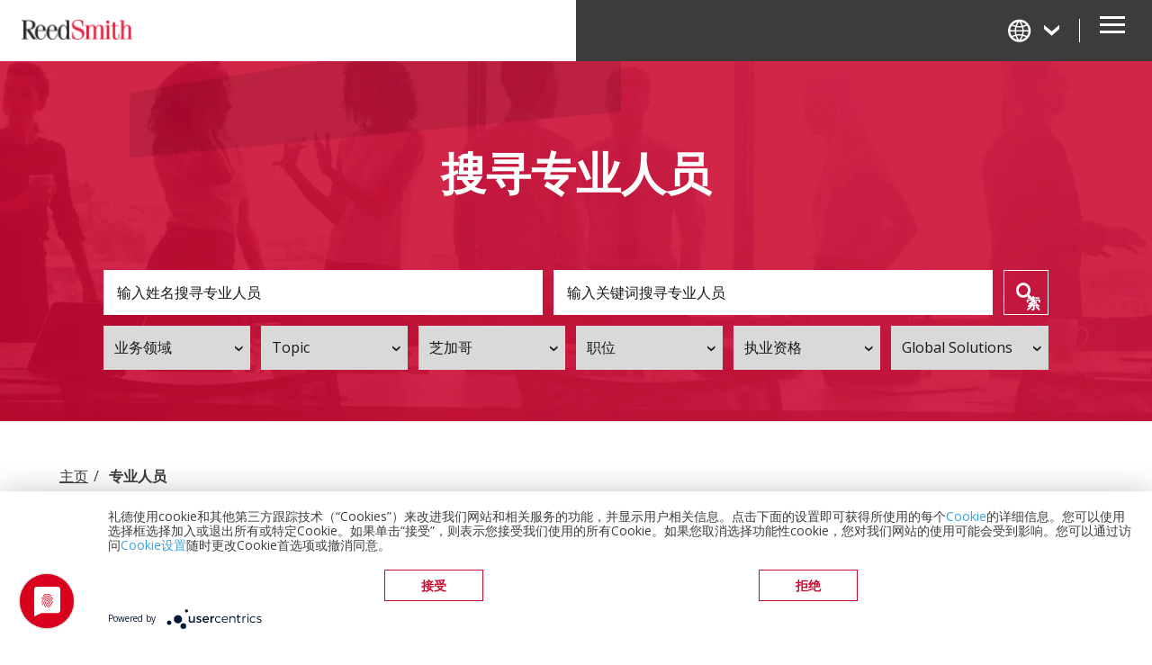

--- FILE ---
content_type: text/html; charset=utf-8
request_url: https://www.reedsmith.com/zh-hans/professionals?location=cae0bfda423f45b3ace3412bac8800e5
body_size: 41569
content:

<!DOCTYPE html>
<html lang="zh-hans">

<head>
    <script type="application/javascript" src="https://app.usercentrics.eu/latest/main.js" id="BJ9wpr2CX"></script>
    <script src="//cdn.bc0a.com/autopilot/f00000000294759/autopilot_sdk.js"></script>

    

    <!-- Google Tag Manager -->
    <script type="text/plain" data-usercentrics="Google Tag Manager">
        (function (w, d, s, l, i) {
        w[l] = w[l] || []; w[l].push({
        'gtm.start':
        new Date().getTime(), event: 'gtm.js'
        }); var f = d.getElementsByTagName(s)[0],
        j = d.createElement(s), dl = l != 'dataLayer' ? '&l=' + l : ''; j.async = true; j.src =
        'https://www.googletagmanager.com/gtm.js?id=' + i + dl; f.parentNode.insertBefore(j, f);
        })(window, document, 'script', 'dataLayer', 'GTM-PDHP5D4');
    </script>
    <!-- End Google Tag Manager -->
    <!-- Google tag (gtag.js) -->
    <script async src="https://www.googletagmanager.com/gtag/js?id="GTM-PDHP5D4></script>
    <script>
        window.dataLayer = window.dataLayer || [];
        function gtag() { dataLayer.push(arguments); }
        gtag('js', new Date());

        gtag('config', 'GTM-PDHP5D4');
    </script>


<title>专业人员 | 礼德律师事务所</title>




<link rel='alternate' hreflang='x-default' href='https://www.reedsmith.com/en/professionals' /><link rel='alternate' hreflang='en' href='https://www.reedsmith.com/en/professionals' /><link rel='alternate' hreflang='de' href='https://www.reedsmith.com/de/professionals' /><link rel='alternate' hreflang='es' href='https://www.reedsmith.com/es/professionals' /><link rel='alternate' hreflang='fr' href='https://www.reedsmith.com/fr/professionals' /><link rel='alternate' hreflang='zh-Hans' href='https://www.reedsmith.com/zh-hans/professionals' /><link rel='canonical' href='https://www.reedsmith.com/zh-hans/professionals' />

<meta charset="utf-8" />
<meta name="viewport" content="width=device-width, initial-scale=1">
<meta name="title" content="专业人员 | 礼德律师事务所" />
<meta name="description" content="" />
<meta name="keywords" content="" />

<meta name="limitFilter" content="" />
<meta name="oni_section" content="" />
<meta name="languageFilter" content="zh-hans" />


<meta property="og:url" content="https://www.reedsmith.com/zh-hans/professionals" />
<meta property="og:type" content="website" />
<meta property="og:title" content="专业人员 | 礼德律师事务所" />
<meta property="og:description" content="" />
    <meta property="og:image" content="https://www.reedsmith.com/-/media/images/publications/opengraphoptions/001285_opengraphimage_rb.jpg?rev=5c010c0b3bf74521b19fb18256aa5eae&amp;hash=651F3D08FDAF666FCB7FB9D04D39E156" />

<meta name="twitter:card" content="summary_large_image">
<meta name="twitter:site" content="reedsmithllp">
<meta name="twitter:title" content="专业人员 | 礼德律师事务所">
<meta name="twitter:description" content="">

    <meta name="twitter:image" content="https://www.reedsmith.com/-/media/images/publications/opengraphoptions/001285_opengraphimage_rb2.jpg?rev=6e334371dfb14c00a58a786d830d00a6&amp;hash=7D70372A7FB5E6AAD23900633477CFD7">




    <link rel="preconnect" href="https://fonts.googleapis.com" crossorigin />
    <link rel="stylesheet" href="https://fonts.googleapis.com/css?family=Lora:400,400i,700,700i|Open+Sans:300,400,600,700,800&display=swap" media="print" onload="this.media='all'">
    <script src="/assets/site/public/js/vendor.v-z30aolddljwoebquhuq.js"></script>
    <link rel="stylesheet" href="https://code.jquery.com/ui/1.12.1/themes/base/jquery-ui.min.css" onload="this.media='all'">
    <script async src="/assets/site/public/js/modernizr.v-bxd29oftqqrtfah7jhvvmg.js"></script>
    <link href="/assets/site/public/css/main.v-nmmph7t6ccq10xwnepofw.css" media="screen" rel="stylesheet">
    <link href="/assets/site/public/css/print.v-z0sxbh7mcs2kr6aqdjucg.css" media="print" rel="stylesheet">

    <style>
        .svg-mask image {
            clip-path: url(#clipping);
        }
    </style>

        <script defer src="https://www.google.com/recaptcha/api.js?render=6LdtT_cUAAAAAG1HeMHlclMK82oF--J1GtI3XJHv"></script>


    <script src="/assets/site/public/js/vuture.v-638kjozggwum6nk3sxz5tw.js" type="text/plain" data-usercentrics="Vuture">
    </script>

</head>
<body class="page">
    

    <!-- Google Tag Manager (noscript) -->
    <noscript>
        <iframe src="https://www.googletagmanager.com/ns.html?id=GTM-PDHP5D4"
                height="0" width="0" style="display:none;visibility:hidden"></iframe>
    </noscript>
    <!-- End Google Tag Manager (noscript) -->

    



    <!--stopindex-->
    <a href="#content" id="content-skip-to" class="skip-to">Skip to Content</a>
    <!--startindex-->




<!--stopindex-->
<header class="js-site-header siteheader siteheader--internal">

    <div class="siteheader__inner">

        <h1 class="sr-only">礼德律师事务所</h1>

        <a class="siteheader__sitelink" href="/zh-hans">
            <img class="sitelogo sitelogo--large" src="/assets/site/public/images/rs-logo-color.png" alt="礼德律师事务所" height="70" width="178" />
            <img class="sitelogo sitelogo--small" src="/assets/site/public/images/logo-mobile-color.png" alt="礼德律师事务所" height="24" width="123" />
        </a>

        <nav id="site-navigation" class="nav">

            <div class="nav__inner">

                <ul id="nav-primary" class="nav__menu nav__menu--primary">
                    <li class="nav__item">

                        <a class="nav__link nav__link--toplevel js-nav-has-subnav is-current-page" href="/zh-hans/professionals">专业人员</a>

                        <div class="nav__sub">
                            <div class="nav__sub__left">
                                <h2 class="people-searchform__header"><a href="/zh-hans/professionals" class="nav__link nav__link--header">查找我们的专业人员</a></h2>

<ul class="alpha-list">
    <li class="alpha-list__item">
        <a href="/zh-hans/professionals?letter=a" class="alpha-list__link">A</a>
    </li>
    <li class="alpha-list__item">
        <a href="/zh-hans/professionals?letter=b" class="alpha-list__link">B</a>
    </li>
    <li class="alpha-list__item">
        <a href="/zh-hans/professionals?letter=c" class="alpha-list__link">C</a>
    </li>
    <li class="alpha-list__item">
        <a href="/zh-hans/professionals?letter=d" class="alpha-list__link">D</a>
    </li>
    <li class="alpha-list__item">
        <a href="/zh-hans/professionals?letter=e" class="alpha-list__link">E</a>
    </li>
    <li class="alpha-list__item">
        <a href="/zh-hans/professionals?letter=f" class="alpha-list__link">F</a>
    </li>
    <li class="alpha-list__item">
        <a href="/zh-hans/professionals?letter=g" class="alpha-list__link">G</a>
    </li>
    <li class="alpha-list__item">
        <a href="/zh-hans/professionals?letter=h" class="alpha-list__link">H</a>
    </li>
    <li class="alpha-list__item">
        <a href="/zh-hans/professionals?letter=i" class="alpha-list__link">I</a>
    </li>
    <li class="alpha-list__item">
        <a href="/zh-hans/professionals?letter=j" class="alpha-list__link">J</a>
    </li>
    <li class="alpha-list__item">
        <a href="/zh-hans/professionals?letter=k" class="alpha-list__link">K</a>
    </li>
    <li class="alpha-list__item">
        <a href="/zh-hans/professionals?letter=l" class="alpha-list__link">L</a>
    </li>
    <li class="alpha-list__item">
        <a href="/zh-hans/professionals?letter=m" class="alpha-list__link">M</a>
    </li>
    <li class="alpha-list__item">
        <a href="/zh-hans/professionals?letter=n" class="alpha-list__link">N</a>
    </li>
    <li class="alpha-list__item">
        <a href="/zh-hans/professionals?letter=o" class="alpha-list__link">O</a>
    </li>
    <li class="alpha-list__item">
        <a href="/zh-hans/professionals?letter=p" class="alpha-list__link">P</a>
    </li>
    <li class="alpha-list__item">
        <a href="/zh-hans/professionals?letter=q" class="alpha-list__link">Q</a>
    </li>
    <li class="alpha-list__item">
        <a href="/zh-hans/professionals?letter=r" class="alpha-list__link">R</a>
    </li>
    <li class="alpha-list__item">
        <a href="/zh-hans/professionals?letter=s" class="alpha-list__link">S</a>
    </li>
    <li class="alpha-list__item">
        <a href="/zh-hans/professionals?letter=t" class="alpha-list__link">T</a>
    </li>
    <li class="alpha-list__item">
        <a href="/zh-hans/professionals?letter=u" class="alpha-list__link">U</a>
    </li>
    <li class="alpha-list__item">
        <a href="/zh-hans/professionals?letter=v" class="alpha-list__link">V</a>
    </li>
    <li class="alpha-list__item">
        <a href="/zh-hans/professionals?letter=w" class="alpha-list__link">W</a>
    </li>
    <li class="alpha-list__item">
        <a href="/zh-hans/professionals?letter=x" class="alpha-list__link">X</a>
    </li>
    <li class="alpha-list__item">
        <a href="/zh-hans/professionals?letter=y" class="alpha-list__link">Y</a>
    </li>
    <li class="alpha-list__item">
        <a href="/zh-hans/professionals?letter=z" class="alpha-list__link">Z</a>
    </li>
</ul>

<form action="#" method="get" class="people-searchform" role="search" tabindex="0" aria-label="Search our people">
    <fieldset class="people-searchform__fieldset">
        <div class="people-searchform__fieldgroup">

            <div class="people-searchform__field">
                <input id="people-search-input" placeholder="通过姓名查找" data-landing="/zh-hans/professionals" aria-label="Search by name, location or capability" type="text" class="people-searchform__input">
            </div>

            <div class="people-searchform__field people-searchform__field--button">
                <button id="people-search-button" class="btn btn--search btn-ghost btn--black btn--icon" type="button" aria-label="Search People">
                    <span class="svg-icon ico ico-search"></span>
                </button>
            </div>

        </div>
    </fieldset>
</form>

                            </div>

                            <div class="nav__sub__right">
<article class="card card--nav">

    <a href="/zh-hans/news/2025/10/reed-smith-partners-named-hollywood-reporters-2025-top-power-lawyers-music" class="card__link" >

        <div class="card__media">
            <span class="card__media__tag">精选</span>
            <img src="/-/media/images/news/2025/em_love_symbol_music_concert552756929_800x400px.jpg?rev=7272b44d883b47918581fc3c3f2abfc5&amp;hash=90D1B203E1D05160E5D5CA5370283646" alt="Person making a heart with their hands during a concert" class="card__media__image" />
        </div>

        <div class="card__content">

            <div class="card__content__header">

                <h3 class="card__title">Reed Smith partners honored in Hollywood Reporter</h3>

            </div>

            <div class="card__content__summary">
                <p>Stephen Sessa, Josh Love, and Edward Shapiro named to the <em>Reporter</em>&rsquo;s 2025 Top Power Lawyers in Music&rdquo; list</p>
            </div>
        </div>
    </a>
</article>                                <a href="/zh-hans/professionals" class="people-searchform__link btn btn-ghost btn--feature">
                                    <span class="btn-ghost-label">人员高级搜索</span>
                                </a>
                            </div>
                        </div>
                    </li>
                    <li class="nav__item">
                        <a class="nav__link nav__link--toplevel js-nav-has-subnav " href="/zh-hans/capabilities">业务领域</a>

                        <div class="nav__sub nav__sub__capabilities">
                            <div class="nav__sub--full-width">
                                <form action="#" method="get" class="people-searchform" role="search" tabindex="0" aria-label="Search our capabilities">
    <fieldset class="capabilities-searchform__fieldset">
        <div class="people-searchform__fieldgroup">

            <div class="people-searchform__field">
                <input id="capabilities-search-input" placeholder="Search By Name" data-landing="/zh-hans/capabilities" aria-label="Search by name" type="text" class="people-searchform__input">
            </div>

            <div class="people-searchform__field people-searchform__field--button">
                <button id="capabilities-search-button" class="btn btn--search btn-ghost btn--black btn--icon" type="button" aria-label="Search Capabilities">
                    <span class="svg-icon ico ico-search"></span>
                </button>
            </div>

        </div>
    </fieldset>
</form>

<div class="nav__row">

        <div class="nav__row__item">
            <h2>
                <a href="/zh-hans/capabilities?section=industries" class="nav__link nav__link--header">
                    行业领域
                </a>
            </h2>

            <ul class="nav__subnav">
                    <li class="nav__item nav__item--sub">
                        <a href="/zh-hans/capabilities/industries/transportation" class="nav__link nav__link--sub">
                            交通运输团队
                        </a>
                    </li>
                    <li class="nav__item nav__item--sub">
                        <a href="/zh-hans/capabilities/industries/other-industries" class="nav__link nav__link--sub">
                            其它行业
                        </a>
                    </li>
                    <li class="nav__item nav__item--sub">
                        <a href="/zh-hans/capabilities/industries/health-care" class="nav__link nav__link--sub">
                            医疗健康 
                        </a>
                    </li>
                    <li class="nav__item nav__item--sub">
                        <a href="/zh-hans/capabilities/industries/entertainment-and-media" class="nav__link nav__link--sub">
                            娱乐和传媒
                        </a>
                    </li>
                    <li class="nav__item nav__item--sub">
                        <a href="/zh-hans/capabilities/industries/life-sciences" class="nav__link nav__link--sub">
                            生命科学
                        </a>
                    </li>
                    <li class="nav__item nav__item--sub">
                        <a href="/zh-hans/capabilities/industries/energy-and-natural-resources" class="nav__link nav__link--sub">
                            能源和自然资源
                        </a>
                    </li>
                    <li class="nav__item nav__item--sub">
                        <a href="/zh-hans/capabilities/industries/financial-services" class="nav__link nav__link--sub">
                            金融服务
                        </a>
                    </li>
            </ul>
        </div>
        <div class="nav__row__item">
            <h2>
                <a href="/zh-hans/capabilities?section=practices" class="nav__link nav__link--header">
                    服务领域
                </a>
            </h2>

            <ul class="nav__subnav">
                    <li class="nav__item nav__item--sub">
                        <a href="/zh-hans/capabilities/services/environmental-social-governance" class="nav__link nav__link--sub">
                            Environmental, Social &amp; Governance (ESG)
                        </a>
                    </li>
                    <li class="nav__item nav__item--sub">
                        <a href="/zh-hans/capabilities/services/intellectual-property" class="nav__link nav__link--sub">
                            Intellectual Property
                        </a>
                    </li>
                    <li class="nav__item nav__item--sub">
                        <a href="/zh-hans/capabilities/services/managed-care" class="nav__link nav__link--sub">
                            Managed Care
                        </a>
                    </li>
                    <li class="nav__item nav__item--sub">
                        <a href="/zh-hans/capabilities/services/on-chain-crypto-and-digital-assets" class="nav__link nav__link--sub">
                            On Chain: Crypto and Digital Assets
                        </a>
                    </li>
                    <li class="nav__item nav__item--sub">
                        <a href="/zh-hans/capabilities/industries/other-industries/retail-and-consumer-goods" class="nav__link nav__link--sub">
                            Retail and Consumer Goods
                        </a>
                    </li>
                    <li class="nav__item nav__item--sub">
                        <a href="/zh-hans/capabilities/services/corporate" class="nav__link nav__link--sub">
                            公司事务
                        </a>
                    </li>
                    <li class="nav__item nav__item--sub">
                        <a href="/zh-hans/capabilities/services/labor-employment-and-benefits" class="nav__link nav__link--sub">
                            劳动、雇佣和福利
                        </a>
                    </li>
                    <li class="nav__item nav__item--sub">
                        <a href="/zh-hans/capabilities/services/real-estate" class="nav__link nav__link--sub">
                            房地产
                        </a>
                    </li>
                    <li class="nav__item nav__item--sub">
                        <a href="/zh-hans/capabilities/services/regulatory-and-investigations" class="nav__link nav__link--sub">
                            监管和调查
                        </a>
                    </li>
                    <li class="nav__item nav__item--sub">
                        <a href="/zh-hans/capabilities/services/emerging-technologies" class="nav__link nav__link--sub">
                            知识产权、科技和数据
                        </a>
                    </li>
                    <li class="nav__item nav__item--sub">
                        <a href="/zh-hans/capabilities/services/private-equity" class="nav__link nav__link--sub">
                            私募股权基金
                        </a>
                    </li>
                    <li class="nav__item nav__item--sub">
                        <a href="/zh-hans/capabilities/services/tax-private-client-services-and-executive-compensation" class="nav__link nav__link--sub">
                            税务、财富规划服务和高管薪酬
                        </a>
                    </li>
                    <li class="nav__item nav__item--sub">
                        <a href="/zh-hans/capabilities/services/litigation-and-dispute-resolution" class="nav__link nav__link--sub">
                            诉讼及争议解决
                        </a>
                    </li>
                    <li class="nav__item nav__item--sub">
                        <a href="/zh-hans/capabilities/services/restructuring-and-insolvency" class="nav__link nav__link--sub">
                            重组和破产管理
                        </a>
                    </li>
                    <li class="nav__item nav__item--sub">
                        <a href="/zh-hans/capabilities/services/finance" class="nav__link nav__link--sub">
                            金融
                        </a>
                    </li>
            </ul>
        </div>
        <div class="nav__row__item">
            <h2>
                <a href="/zh-hans/capabilities?section=business" class="nav__link nav__link--header">
                    业务团队
                </a>
            </h2>

            <ul class="nav__subnav">
                    <li class="nav__item nav__item--sub">
                        <a href="/zh-hans/capabilities/business-teams/commonwealth-of-independent-states" class="nav__link nav__link--sub">
                            Commonwealth of Independent States
                        </a>
                    </li>
                    <li class="nav__item nav__item--sub">
                        <a href="/zh-hans/capabilities/business-teams/israel-business-team" class="nav__link nav__link--sub">
                            以色列
                        </a>
                    </li>
                    <li class="nav__item nav__item--sub">
                        <a href="/zh-hans/capabilities/business-teams/nordic-business-team" class="nav__link nav__link--sub">
                            北欧
                        </a>
                    </li>
                    <li class="nav__item nav__item--sub">
                        <a href="/zh-hans/capabilities/business-teams/india-business-team" class="nav__link nav__link--sub">
                            印度 
                        </a>
                    </li>
                    <li class="nav__item nav__item--sub">
                        <a href="/zh-hans/capabilities/business-teams/indonesia-business-team" class="nav__link nav__link--sub">
                            印度尼西亚
                        </a>
                    </li>
                    <li class="nav__item nav__item--sub">
                        <a href="/zh-hans/capabilities/business-teams/latin-america-business-team" class="nav__link nav__link--sub">
                            拉丁美洲
                        </a>
                    </li>
                    <li class="nav__item nav__item--sub">
                        <a href="/zh-hans/capabilities/business-teams/japan-business-team" class="nav__link nav__link--sub">
                            日本
                        </a>
                    </li>
                    <li class="nav__item nav__item--sub">
                        <a href="/zh-hans/capabilities/business-teams/australia-business-team" class="nav__link nav__link--sub">
                            澳大利亚
                        </a>
                    </li>
                    <li class="nav__item nav__item--sub">
                        <a href="/zh-hans/capabilities/business-teams/africa-business-team" class="nav__link nav__link--sub">
                            非洲 
                        </a>
                    </li>
                    <li class="nav__item nav__item--sub">
                        <a href="/zh-hans/capabilities/business-teams/korea-business-team" class="nav__link nav__link--sub">
                            韩国
                        </a>
                    </li>
            </ul>
        </div>
    <div class="nav__row__card">
<article class="card card--nav">

    <a href="/zh-hans/news/2025/10/reed-smith-practices-and-lawyers-earn-top-spots-in-chambers-uk-2026" class="card__link" >

        <div class="card__media">
            <span class="card__media__tag">精选</span>
            <img src="/-/media/images/news/2025/corporateaward_800x400px.jpg?rev=b2208eb2010b4e90ae940ac9ffb25d07&amp;hash=7E1FDA6AD16F0881A15B7A0D6D88AD67" alt="Close-up of a star-shaped award, with other awards blurred in the background" class="card__media__image" />
        </div>

        <div class="card__content">

            <div class="card__content__header">

                <h3 class="card__title">Reed Smith practices and lawyers earn top spots in Chambers UK</h3>

            </div>

            <div class="card__content__summary">
                <p>The firm earns Band 1 rankings in five practice areas; 30 practice areas recognized; and 64 lawyers endorsed</p>
            </div>
        </div>
    </a>
</article>        <a href="/zh-hans/capabilities" class="nav__capabilities-link btn btn-ghost btn--feature">
            <span class="btn-ghost-label">查看所有业务领域</span>
        </a>
    </div>
</div>
                            </div>
                        </div>
                    </li>

                    <li class="nav__item">
                        <a href="/zh-hans/perspectives" class="nav__link nav__link--toplevel ">
                            观点
                        </a>
                    </li>

                    <li class="nav__item">
                        <a href="/zh-hans/offices" class="nav__link nav__link--toplevel ">
                            办公地点
                        </a>
                    </li>

                        <li class="nav__item">
                            <a href="/zh-hans/reed-smith-global-solutions" class="nav__link nav__link--toplevel ">
                                赋能创新
                            </a>
                        </li>

                    <li class="nav__item nav__item--search">

                        <button class="nav__link nav__link--toplevel nav__link--search js-search-toggle" aria-controls="globalsearch" aria-expanded="false" aria-haspopup="true">
                            <span class="svg-icon svg-icon--search ico ico-search"></span>
                            <span class="svg-icon svg-icon--cross ico ico-close"></span>
                            <span class="nav__link__label">搜索</span>
                        </button>
                    </li>
                </ul>

                <!-- secondary nav -->
                <div class="nav__inner__secondary">
                    <div id="nav-secondary" class="nav__menu nav__menu--secondary">
                        <ul class="nav__menu--column">
                                    <li class="nav__item nav__item--secondary">
                                        <a target="" title="关于" href="/zh-hans/about-us" class="nav__link nav__link--secondary">关于</a>
                                    </li>
                                    <li class="nav__item nav__item--secondary">
                                        <a target="" title="Core Values" href="/zh-hans/about-us/core-values" class="nav__link nav__link--secondary">CORE VALUES</a>
                                    </li>
                                    <li class="nav__item nav__item--secondary">
                                        <a target="" title="Culture and Engagement" href="/zh-hans/about-us/culture-and-engagement" class="nav__link nav__link--secondary">CULTURE AND ENGAGEMENT</a>
                                    </li>
                        </ul>
                        <ul class="nav__menu--column">
                                    <li class="nav__item nav__item--secondary">
                                        <a target="" title="" href="/zh-hans/news" class="nav__link nav__link--secondary">新闻</a>
                                    </li>
                                    <li class="nav__item nav__item--secondary">
                                        <a target="" title="" href="/zh-hans/events" class="nav__link nav__link--secondary">活动</a>
                                    </li>
                                    <li class="nav__item nav__item--secondary">
                                        <a target="" title="" href="/zh-hans/contact-us" class="nav__link nav__link--secondary">联系我们</a>
                                    </li>
                        </ul>
                        <ul class="nav__menu--column">
                                    <li class="nav__item nav__item--secondary">
                                        <a target="_blank" title="" href="https://www.linkedin.com/groups/1805582" class="nav__link nav__link--secondary">老友会</a>
                                    </li>
                                    <li class="nav__item nav__item--secondary">
                                        <a target="" title="" href="/zh-hans/careers" class="nav__link nav__link--secondary">职业发展</a>
                                    </li>
                                    <li class="nav__item nav__item--secondary">
                                        <a target="" title="" href="/zh-hans/probono" class="nav__link nav__link--secondary">PRO BONO</a>
                                    </li>
                        </ul>
                    </div>
                </div>
            </div>
        </nav>

        <div class="siteheader__toolbar">
            <div class="siteheader__utility">

                <div class="language-menu js-language-menu">

                    <button class="language-menu__button js-language-menu__button" aria-label="Change Language" aria-controls="language-menu-options" aria-expanded="false">
                        <span class="svg-icon svg-icon--globe ico ico-globe-outline"></span>
                        <span class="svg-icon svg-icon--chevron ico ico-chevron-down language-menu__chevron"></span>
                    </button>

                    <ul id="language-menu-options" aria-hidden="true" class="language-menu__options">
                            <li class="language-menu-item " tabindex="-1">
                                <a aria-label="Switch language to English"
                                   aria-current="false"
                                   class="language-menu__link"
                                   href="/en/professionals">
                                    EN
                                </a>
                            </li>
                            <li class="language-menu-item " tabindex="-1">
                                <a aria-label="Switch language to German"
                                   aria-current="false"
                                   class="language-menu__link"
                                   href="/de/professionals">
                                    DE
                                </a>
                            </li>
                            <li class="language-menu-item " tabindex="-1">
                                <a aria-label="Switch language to Spanish"
                                   aria-current="false"
                                   class="language-menu__link"
                                   href="/es/professionals">
                                    ES
                                </a>
                            </li>
                            <li class="language-menu-item " tabindex="-1">
                                <a aria-label="Switch language to French"
                                   aria-current="false"
                                   class="language-menu__link"
                                   href="/fr/professionals">
                                    FR
                                </a>
                            </li>
                            <li class="language-menu-item is-selected" tabindex="-1">
                                <a aria-label="Switch language to Chinese (simplified)"
                                   aria-current="true"
                                   class="language-menu__link"
                                   href="/zh-hans/professionals">
                                    中文
                                </a>
                            </li>
                    </ul>

                </div>

                <button class="nav-toggle js-nav-toggle" aria-label="Open Secondary Navigation" aria-controls="site-navigation" aria-expanded="false" aria-haspopup="true">
                    <span class="nav-toggle__icon">
                        <span class="nav-toggle__icon__inner"></span>
                    </span>
                </button>
            </div>
        </div>
    </div>
</header>

<div class="globalsearch  globalsearch--internal">
    <button class="globalsearch__mobile-close js-mobile-search-toggle">
        <span class="svg-icon svg-icon--cross ico ico-close"></span>
    </button>

    <div class="globalsearch__inner">

        <form id="globalsearch" class="globalsearch__form js-globalsearch__form" action="#" method="get" role="search" aria-hidden="true" aria-label="Search Website">

            <fieldset class="globalsearch__fieldset">

                <label for="global-search-box" class="globalsearch__label">我们如何提供帮助？</label>

                <input id="global-search-box" data-landing="/zh-hans/site-search" aria-label="Search" type="text" class="globalsearch__input">

            </fieldset>

            <fieldset class="globalsearch__fieldset globalsearch__fieldset--control">

                <button type="button" id="global-search-button" aria-label="Perform Search" class="btn btn-ghost btn--black btn--sm">
                    <span class="btn-ghost-label">搜索</span>
                </button>

            </fieldset>

        </form>

    </div>

</div>
<!--startindex-->

    







    <!--stopindex-->
    <a href="#professionals-landing" id="professionals-landing-skip-to" class="skip-to">Skip to Content</a>
    <!--startindex-->



<main id="professionals-landing" role="main" class="main-content page-professionals-landing">

    <section class="angled-hero search-landing-hero  js-search-landing-hero" style="background-image:url(/-/media/images/banner-redesign/professionallanding.jpg?rev=9fa2ae6288f749adb7255ea5e441ecee&amp;hash=FB5DED40833C49EEC3CB39AE440575B8)">
        <span role="img" aria-label="Professionals"></span>
        <div  id="angled-hero-body" class="angled-hero-body page-wrapper">

            <div class="search-landing-hero-content angled-hero-content">
                <header class="page-header">
                    <h1 class="page-header-title" id="content">
                    搜寻专业人员
                    </h1>
                </header>

                <form role="search" id="search-landing-filters" tabindex="0" class="search-landing-filters js-search-landing-filters">


                    <fieldset class="keyword-search js-keyword-search">
                        <div class="keyword-search-options">
                            <input v-model="currentSearchNameTerm" id="name-search-input" aria-label="输入姓名搜寻专业人员" type="text" placeholder="输入姓名搜寻专业人员" class="keyword-search-input">
                            <input v-model="currentSearchKeywordTerm" aria-label="输入关键词搜寻专业人员" type="text" placeholder="输入关键词搜寻专业人员" class="keyword-search-input">
                            <button v-cloak
                                v-on:click="searchButtonClick()"
                                onclick="return false;"
                                aria-label="Perform Search"
                                class="btn-ghost btn-ghost--submit-search search-landing-filters-submit">
                                <span class="btn-ghost-label">
搜索                                </span>
                            </button>
                        </div>
                    </fieldset>

                    <fieldset class="advanced-filters js-advanced-filters">
                        <a v-on:click="toggleFilters()"
                           v-bind:class="{ 'is-expanded': showMobileFilters }"
                           role="button"
                           href="#0"
                           class="advanced-filters-trigger js-categories-trigger">高级搜索</a>

                        <!-- Capabilities -->
                        <div id="advanced-filters-categories" v-bind:class="{ 'filters-show': showMobileFilters }"
                             class="advanced-filters-categories js-categories">
                            <span id="search-help-text" style="display: none;">Selecting an option will conduct a search</span>
                            <div v-cloak class="advanced-filters-category">
                                <div class="select-dropdown js-select-dropdown">
                                    <label v-if="selectedCapabilityFilter.FilterId !== ''"
                                           v-bind:class="{ 'focus-highlight-select': focusedDropdowns.indexOf('capability') > -1 }"
                                           v-html="selectedCapabilityFilter.Name"
                                           role="button"
                                           for="field-capability"
                                           tabindex="0"
                                           class="select-dropdown-toggle">
                                    </label>
                                    <label v-else
                                           v-bind:class="{ 'focus-highlight-select': focusedDropdowns.indexOf('capability') > -1 }"
                                           role="button"
                                           for="field-capability"
                                           tabindex="0"
                                           class="select-dropdown-toggle">
                                        业务领域
                                    </label>
                                    <select v-on:change="capabilityFilterChange($event.target.value)"
                                            v-on:focus="focusFilter('capability')"
                                            v-on:blur="blurFilter('capability')"
                                            aria-describedby="search-help-text"
                                            id="field-capability"
                                            class="select-dropdown-select"
                                            name="capability">
                                        <option></option>
                                        <option v-for="filter in capabilityFilters" v-html="filter.Name" v-bind:value="JSON.stringify(filter)"></option>
                                    </select>
                                </div>
                            </div>
                            <!-- Topic -->
                            <div id="advanced-filters-categories" v-bind:class="{ 'filters-show': showMobileFilters }"
                                 class="advanced-filters-categories js-categories">
                                <span id="search-help-text" style="display: none;">Selecting an option will conduct a search</span>
                                <div v-cloak class="advanced-filters-category">
                                    <div class="select-dropdown js-select-dropdown">
                                        <label v-if=" selectedTopicFilter != undefined || selectedTopicFilter != null || selectedTopicFilter.FilterId !== ''"
                                               v-bind:class="{ 'focus-highlight-select': focusedDropdowns.indexOf('topic') > -1 }"
                                               v-html="selectedTopicFilter.Name"
                                               role="button"
                                               for="field-topic"
                                               tabindex="0"
                                               class="select-dropdown-toggle">
                                        </label>
                                        <label v-else
                                               v-bind:class="{ 'focus-highlight-select': focusedDropdowns.indexOf('topic') > -1 }"
                                               role="button"
                                               for="field-topic"
                                               tabindex="0"
                                               class="select-dropdown-toggle">
                                            meet the team
                                        </label>
                                        <select v-on:change="topicFilterChange($event.target.value)"
                                                v-on:focus="focusFilter('topic')"
                                                v-on:blur="blurFilter('topic')"
                                                aria-describedby="search-help-text"
                                                id="field-topic"
                                                class="select-dropdown-select"
                                                name="topic">
                                            <option></option>
                                            <option v-for="filter in topicFilters" v-html="filter.Name" v-bind:value="JSON.stringify(filter)"></option>
                                        </select>
                                    </div>
                                </div>
                                <!-- Location -->
                                <div v-cloak class="advanced-filters-category">
                                    <div class="select-dropdown js-select-dropdown">
                                        <label v-if="selectedLocationFilter.FilterId !== ''"
                                               v-bind:class="{ 'focus-highlight-select': focusedDropdowns.indexOf('location') > -1 }"
                                               v-html="selectedLocationFilter.Name"
                                               role="button"
                                               for="field-location"
                                               tabindex="0"
                                               class="select-dropdown-toggle">
                                        </label>
                                        <label v-else
                                               v-bind:class="{ 'focus-highlight-select': focusedDropdowns.indexOf('location') > -1 }"
                                               role="button"
                                               for="field-location"
                                               tabindex="0"
                                               class="select-dropdown-toggle">
                                            办公地点
                                        </label>
                                        <select v-on:change="locationFilterChange($event.target.value)"
                                                v-on:focus="focusFilter('location')"
                                                v-on:blur="blurFilter('location')"
                                                aria-describedby="search-help-text"
                                                id="field-location"
                                                class="select-dropdown-select"
                                                name="location">
                                            <option></option>
                                            <option v-for="filter in locationFilters" v-html="filter.Name" v-bind:value="JSON.stringify(filter)"></option>
                                        </select>
                                    </div>
                                </div>
                                <!-- Position -->
                                <div v-cloak class="advanced-filters-category">
                                    <div class="select-dropdown js-select-dropdown">
                                        <label v-if="selectedPositionFilter.FilterId !== ''"
                                               v-bind:class="{ 'focus-highlight-select': focusedDropdowns.indexOf('position') > -1 }"
                                               v-html="selectedPositionFilter.Name"
                                               role="button"
                                               for="field-position"
                                               tabindex="0"
                                               class="select-dropdown-toggle">
                                        </label>
                                        <label v-else
                                               v-bind:class="{ 'focus-highlight-select': focusedDropdowns.indexOf('position') > -1 }"
                                               role="button"
                                               for="field-position"
                                               tabindex="0"
                                               class="select-dropdown-toggle">
                                            职位
                                        </label>
                                        <select v-on:change="positionFilterChange($event.target.value)"
                                                v-on:focus="focusFilter('position')"
                                                v-on:blur="blurFilter('position')"
                                                aria-describedby="search-help-text"
                                                id="field-position"
                                                class="select-dropdown-select"
                                                name="position">
                                            <option></option>
                                            <option v-for="filter in positionFilters" v-html="filter.Name" v-bind:value="JSON.stringify(filter)"></option>
                                        </select>
                                    </div>
                                </div>
                                <!-- Admission -->
                                <div v-cloak class="advanced-filters-category">
                                    <div class="select-dropdown js-select-dropdown">
                                        <label v-if="selectedAdmissionFilter.FilterId !== ''"
                                               v-bind:class="{ 'focus-highlight-select': focusedDropdowns.indexOf('admission') > -1 }"
                                               v-html="selectedAdmissionFilter.Name"
                                               role="button"
                                               for="field-position"
                                               tabindex="0"
                                               class="select-dropdown-toggle">
                                        </label>
                                        <label v-else
                                               v-bind:class="{ 'focus-highlight-select': focusedDropdowns.indexOf('admission') > -1 }"
                                               role="button"
                                               for="field-admission"
                                               tabindex="0"
                                               class="select-dropdown-toggle">
                                            执业资格
                                        </label>
                                        <select v-on:change="admissionFilterChange($event.target.value)"
                                                v-on:focus="focusFilter('admission')"
                                                v-on:blur="blurFilter('admission')"
                                                aria-describedby="search-help-text"
                                                id="field-admission"
                                                class="select-dropdown-select"
                                                name="admission">
                                            <option></option>
                                            <option v-for="filter in admissionFilters" v-html="filter.Name" v-bind:value="JSON.stringify(filter)"></option>
                                        </select>
                                    </div>
                                </div>
                                <!-- Global Solution -->
                                <div v-cloak class="advanced-filters-category">
                                    <div class="select-dropdown js-select-dropdown">
                                        <label v-if="selectedGlobalSolutionFilter.FilterId !== ''"
                                               v-bind:class="{ 'focus-highlight-select': focusedDropdowns.indexOf('globalSolution') > -1 }"
                                               v-html="selectedGlobalSolutionFilter.Name"
                                               role="button"
                                               for="field-global-solution"
                                               tabindex="0"
                                               class="select-dropdown-toggle">
                                        </label>
                                        <label v-else
                                               v-bind:class="{ 'focus-highlight-select': focusedDropdowns.indexOf('globalSolution') > -1 }"
                                               role="button"
                                               for="field-global-solution"
                                               tabindex="0"
                                               class="select-dropdown-toggle">
                                            Global Solutions
                                        </label>
                                        <select v-on:change="globalSolutionFilterChange($event.target.value)"
                                                v-on:focus="focusFilter('globalSolution')"
                                                v-on:blur="blurFilter('globalSolution')"
                                                aria-describedby="search-help-text"
                                                id="field-global-solution"
                                                class="select-dropdown-select"
                                                name="globalSolution">
                                            <option></option>
                                            <option v-for="filter in globalSolutionFilters" v-html="filter.Name" v-bind:value="JSON.stringify(filter)"></option>
                                        </select>
                                    </div>
                                </div>
                            </div>
                    </fieldset>
                </form>
            </div>
        </div>
    </section>
<!--stopindex-->
<div class="breadcrumbs  ">
        <span class="breadcrumbs__item">
            <a class="breadcrumbs__link" href="/zh-hans/">主页</a>
        </span>
    <span class="breadcrumbs__item breadcrumbs__item--current">专业人员</span>
</div>
<!--startindex-->

    <div class="search-entity-landing grey-wedge-background" id="search-top" tabindex="-1">

        <div v-show="!searching" v-bind:aria-hidden="searching" id="search-entity-landing-promo" class="search-entity-landing-promo js-search-promo">

            <section class="flexible-panel-overview flexible-panel-overview--image layout-module">
                <div class="silent-wrapper">
                    <header class="section-header">
                        <h2 class="section-header-title">法律之外</h2>
                    </header>
                    <div class="flexible-panel-overview-content">
                                <div class="flexible-panel-overview-highlight">
                                    <div class="sliced-box">
                                                <img alt="Panorama of Denver skyline long exposure at twilight." src="/-/media/images/offices/denver/officephoto/denverskyline_680820204_640x530px.jpg?rev=6cb6916d1eb34db892b8f56d06b76ad5&amp;hash=656AAF6707E3005A1639BBDD5A9A15D7">

                                    </div>
                                </div>

                        <div class="flexible-panel-overview-copy">
                            <div class="rte">
                                <p>做一个负责任的企业对我们来说至关重要。它使我们成为一个更好的律师事务所并且营造更好的工作场所。它帮助我们在世界范围和当地社区有所成就，以及我们是谁和我们想成为什么样的企业。</p>
<p>我们的<a href="https://online.fliphtml5.com/fvqbe/rzii/" target="_blank" title="Reed Smith Responsible Business Report">2019年企业社会责任报告</a>提供了我们在该领域做出的贡献。</p>
                            </div>
                        </div>
                    </div>
                </div>
            </section>

                <section class="recently-recognized layout-module">
                    <div class="silent-wrapper">
                        <header class="section-header section-header--right-aligned">
                            <h2 class="section-header-title">最新新闻</h2>
                        </header>

                        <div class="recently-recognized-nodes">

                                <div class="recognized-news-award">
                                            <figure class="recognized-news-award-thumbnail">
                                                <a href="/zh-hans/professionals/a/alshaikhi-emad" class="svg-mask-container">
                                                    <svg class="svg-mask svg-mask--thumbnail" viewbox="0 0 390 440">
                                                        <image alt="Emad Alshaikhi bio photo" class="svg-mask-image" width="390" height="440" xlink:href="/-/media/images/professionals/a/alshaikhi-emad/highresolutionimage/alshaikhie300.jpg?rev=3597baf683e64d42a86930edb92b6289&amp;hash=B5376BD89BB5042E46D904FB711BA02D"></image>
                                                    </svg>
                                                </a>
                                            </figure>
                                    <div class="recognized-news-award-info">
                                        <h3 class="recognized-news-award-header">
                                            <a href="/zh-hans/news/2025/10/reed-smith-expands-in-the-middle-east-with-saudi-arabia-office-launch" class="recognized-news-award-title">
                                                Reed Smith expands in the Middle East with Saudi Arabia office launch
                                            </a>
                                        </h3>
                                        <div class="recognized-news-award-abstract rte">
                                            RIYADH &mdash; Global law firm Reed Smith today announced that it has received its license to operate in the Kingdom of Saudi Arabia (KSA) from the Saudi Ministry of Justice, and has opened its office in Riyadh.
                                        </div>
                                    </div>
                                </div>
                                <div class="recognized-news-award">
                                            <figure class="recognized-news-award-thumbnail">
                                                <a href="/zh-hans/professionals/d/darowski-michael" class="svg-mask-container">
                                                    <svg class="svg-mask svg-mask--thumbnail" viewbox="0 0 390 440">
                                                        <image alt="Michael Darowski" class="svg-mask-image" width="390" height="440" xlink:href="/-/media/images/professionals/d/darowski-michael/highresolutionimage/darowskim300.jpg?rev=5145c52f7c4846a2b79e96f1bb364389&amp;hash=37A638DC07BE429F60D85C45ADADB72D"></image>
                                                    </svg>
                                                </a>
                                            </figure>
                                    <div class="recognized-news-award-info">
                                        <h3 class="recognized-news-award-header">
                                            <a href="/zh-hans/news/2025/09/reed-smith-disputes-practice-leading-international-arbitration-partner" class="recognized-news-award-title">
                                                Reed Smith strengthens disputes practice with leading international arbitration partner
                                            </a>
                                        </h3>
                                        <div class="recognized-news-award-abstract rte">
                                            LONDON &ndash; Global law firm Reed Smith today announces the appointment of Michael Darowski as a partner in its London office.
                                        </div>
                                    </div>
                                </div>
                                <div class="recognized-news-award">
                                            <figure class="recognized-news-award-thumbnail">
                                                <a href="/zh-hans/professionals/j/ji-jieni" class="svg-mask-container">
                                                    <svg class="svg-mask svg-mask--thumbnail" viewbox="0 0 390 440">
                                                        <image alt="Jieni Ji bio image" class="svg-mask-image" width="390" height="440" xlink:href="/-/media/images/professionals/j/ji-jieni/jij300.jpg?rev=fff8adeaae634075ab6c79ce6e992b86&amp;hash=9009A8D84A21E5FF810EF9FE5FDCA02B"></image>
                                                    </svg>
                                                </a>
                                            </figure>
                                    <div class="recognized-news-award-info">
                                        <h3 class="recognized-news-award-header">
                                            <a href="/zh-hans/news/2025/09/reed-smith-global-regulatory-practice-partner-appointment-in-greater-china" class="recognized-news-award-title">
                                                礼德加强其全球合规监管业务，大中华区迎来重要合伙人加盟
                                            </a>
                                        </h3>
                                        <div class="recognized-news-award-abstract rte">
                                            香港：全球知名律师事务所礼德律师事务所（Reed Smith）今日宣布，季杰妮（Jieni Ji）律师以合伙人身份加入其全球合规监管与执法部门，将常驻于上海和香港办公室。
                                        </div>
                                    </div>
                                </div>
                                <div class="recognized-news-award">
                                    <div class="recognized-news-award-info">
                                        <h3 class="recognized-news-award-header">
                                            <a href="/zh-hans/news/2025/09/reed-smith-bolsters-capital-markets-practice-in-new-york" class="recognized-news-award-title">
                                                Reed Smith bolsters capital markets practice in New York
                                            </a>
                                        </h3>
                                        <div class="recognized-news-award-abstract rte">
                                            NEW YORK &mdash; Reed Smith, a leading global law firm, announced today that Yuta Delarck has joined the firm as a partner and Ashley Jaber has joined as counsel in its Global Corporate Group, based in New York.
                                        </div>
                                    </div>
                                </div>
                                <div class="recognized-news-award">
                                    <div class="recognized-news-award-info">
                                        <h3 class="recognized-news-award-header">
                                            <a href="/zh-hans/news/2025/09/reed-smith-entertainment-media-addition-michael-perlstein-in-century-city" class="recognized-news-award-title">
                                                Reed Smith expands Entertainment & Media Industry Group with addition of Michael Perlstein in Century City
                                            </a>
                                        </h3>
                                        <div class="recognized-news-award-abstract rte">
                                            CENTURY CITY &mdash; Reed Smith, a global law firm, today announced that Michael Perlstein has joined the firm&rsquo;s Century City office as senior counsel in its Entertainment &amp; Media Industry Group. Perlstein joins the firm from Fischbach, Perlstein, Lieberman &amp; Almond LLP, where he was a partner representing leading music artists, songwriters, publishers, producers, and their estates on a broad range of matters related to music law, with an emphasis on copyright and contracts.
                                        </div>
                                    </div>
                                </div>
                        </div>
                    </div>
                </section>
        </div>

        <div v-cloak
             v-show="searching"
             v-bind:aria-hidden="!searching"
             class="searched-criteria js-searched-criteria">
            <div class="silent-wrapper">

                <strong class="searched-criteria-results" role="status">
                    {{resultCount}} 搜寻结果
                </strong>

                <ul class="applied-filters js-applied-filters">
                    <li v-on:click="clearFilter('letter')"
                        v-if="letter !== ''"
                        class="applied-filters-item js-filter">                        
                        <button v-bind:aria-label="'Remove Filter ' + letter" class="applied-filters-remove js-remove-filter"><span v-text="letter.toUpperCase()"></span></button>
                    </li>
                    <li v-on:click="clearFilter('name')"
                        v-if="selectedSearchName !== ''"
                        class="applied-filters-item js-filter">                        
                        <button v-bind:aria-label="'Remove Filter ' + selectedSearchName" class="applied-filters-remove js-remove-filter">"<span v-text="selectedSearchName"></span>"</button>
                    </li>
                    <li v-on:click="clearFilter('keyword')"
                        v-if="selectedSearchKeyword !== ''"
                        class="applied-filters-item js-filter">                        
                        <button v-bind:aria-label="'Remove Filter ' + selectedSearchKeyword" class="applied-filters-remove js-remove-filter">"<span v-text="selectedSearchKeyword"></span>"</button>
                    </li>
                    <li v-on:click="clearFilter('admission')"
                        v-if="selectedAdmissionFilter.FilterId !== ''"
                        class="applied-filters-item js-filter">                        
                        <button v-bind:aria-label="'Remove Filter ' + selectedAdmissionFilter.Name" class="applied-filters-remove js-remove-filter"><span v-text="selectedAdmissionFilter.Name"></span></button>
                    </li>
                    <li v-on:click="clearFilter('diversity')"
                        v-if="selectedDiversityFilter.FilterId !== ''"
                        class="applied-filters-item js-filter">                        
                        <button v-bind:aria-label="'Remove Filter ' + selectedDiversityFilter.Name" class="applied-filters-remove js-remove-filter"><span v-text="selectedDiversityFilter.Name"></span></button>
                    </li>
                    <li v-on:click="clearFilter('position')"
                        v-if="selectedPositionFilter.FilterId !== ''"
                        class="applied-filters-item js-filter">                        
                        <button v-bind:aria-label="'Remove Filter ' + selectedPositionFilter.Name" class="applied-filters-remove js-remove-filter"><span v-text="selectedPositionFilter.Name"></span></button>
                    </li>
                    <li v-on:click="clearFilter('location')"
                        v-if="selectedLocationFilter.FilterId !== ''"
                        class="applied-filters-item js-filter">                        
                        <button v-bind:aria-label="'Remove Filter ' + selectedLocationFilter.Name" class="applied-filters-remove js-remove-filter"><span v-text="selectedLocationFilter.Name"></span></button>
                    </li>
                    <li v-on:click="clearFilter('capability')"
                        v-if="selectedCapabilityFilter.FilterId !== ''"
                        class="applied-filters-item js-filter">                        
                        <button v-bind:aria-label="'Remove Filter ' + selectedCapabilityFilter.Name" class="applied-filters-remove js-remove-filter"><span v-text="selectedCapabilityFilter.Name"></span></button>
                    </li>
                    <li v-on:click="clearFilter('topic')"
                        v-if="selectedTopicFilter.FilterId !== ''"
                        class="applied-filters-item js-filter">
                        <button v-bind:aria-label="'Remove Filter ' + selectedTopicFilter.Name" class="applied-filters-remove js-remove-filter"><span v-text="selectedTopicFilter.Name"></span></button>
                    </li>
                    <li v-on:click="clearFilter('globalSolution')"
                        v-if="selectedGlobalSolutionFilter.FilterId !== ''"
                        class="applied-filters-item js-filter">
                        <button v-bind:aria-label="'Remove Filter ' + selectedGlobalSolutionFilter.Name" class="applied-filters-remove js-remove-filter"><span v-text="selectedGlobalSolutionFilter.Name"></span></button>
                    </li>
                </ul>

                <button v-show="filterCount() > 1"
                        v-bind:aria-hidden="!(filterCount() > 1)"
                        v-on:click="clearAllFilters() && resultCount == 0"
                        aria-label="Clear All Filters"
                        class="searched-criteria-clear js-criteria-clear">清除所有</button>

            </div>

        </div>

        <div v-cloak
             v-show="searching"
             v-bind:aria-hidden="!searching"
             id="search-entity-landing-results"
             class="layout-module js-search-results">

            <section class="professional-results-listing js-professional-results-listing">

                <div class="silent-wrapper">

                    <h2 v-if="searching && resultCount == 0" class="searched-criteria-results" role="status">
                        很抱歉，没有符合您搜寻条件的内容
                    </h2>

                    <email-form v-cloak v-show="emailFormLoaded && showForm">
                        <form slot="body" class="email-form" id="contact-us-form" data-form-id="b47f2db2-835e-4444-bd03-0a45617cebb4" data-recaptcha-key="6LdtT_cUAAAAAG1HeMHlclMK82oF--J1GtI3XJHv">
                            <fieldset>
                                <button class="email-form__modal__close" v-on:click.prevent v-on:click="toggleModal()">
                                    <img class="email-form__modal__close__icon" alt="close modal" src="/assets/site/public/images/modal-close.svg">
                                </button>
                                <div class="email-form__wrapper">
                                    <div class="email-form__input-wrapper">
                                        <div class="name">{{emailForm.NameText}}</div>
                                        <input v-model="name" type="text" :placeholder="emailForm.NamePlaceholder">
                                        <div class="email-form__error">{{emailForm.NameError}}</div>
                                    </div>
                                    <div class="email-form__input-wrapper">
                                        <div class="name">{{emailForm.EmailText}}</div>
                                        <input v-model="email" type="email" :placeholder="emailForm.EmailPlaceholder">
                                        <div class="email-form__error">{{emailForm.EmailError}}</div>
                                    </div>
                                    <div class="email-form__input-wrapper">
                                        <div class="message">{{emailForm.MessageText}}</div>
                                        <textarea class="email-form__textarea" v-model="message" :placeholder="emailForm.MessagePlaceholder"></textarea>
                                        <div class="email-form__error">{{emailForm.MessageError}}</div>
                                    </div>
                                    <div class="email-form__error">{{CaptchaError}}</div>
                                    <button v-on:click="submit()"
                                            v-on:click.prevent
                                            aria-label="Send email"
                                            class="btn-ghost email-form__submit">
                                        <span class="btn-ghost-label">{{emailForm.SubmitText}}</span>
                                    </button>
                                </div>
                                <div class="email-form__message">{{emailForm.DisplayMessage}}</div>
                            </fieldset>
                        </form>
                    </email-form>

                    <div class="professional-results-listing-nodes">
                        <!-- Results -->
                        <div v-for="(result, index) in professionals" class="professional-result" role="group" v-bind:aria-labelledby="'professionalresult_' + index">
                            <a v-bind:title="result.FullName" v-bind:href="result.Url" class="professional-result-link">
                                <h3 v-bind:id="'professionalresult_' + index" v-html="result.FullName" class="professional-result-name"></h3>
                                <div v-html="result.Title" class="professional-result-position"></div>
                            </a>
                            <div class="professional-result-details">
                                <ul class="professional-result-contact">
                                    <li class="professional-result-contact-option">
                                        <a v-bind:href="'tel:' + result.Phone" v-html="result.Phone" class="prc-contact-phone-link" aria-label="Phone Number"></a>
                                    </li>
                                    <li class="professional-result-contact-option">
                                        <a v-on:click="toggleModal(result.ItemId)" href="javascript:void(0)" class="professional-result-email" aria-label="Email">Email</a>
                                    </li>
                                </ul>
                                <ul class="professional-result-offices">
                                    <li v-for="office in result.Offices" itemprop="office" class="professional-result-office">
                                        <a v-html="office.City" v-bind:href="office.Url" class="professional-result-office-link"></a>
                                    </li>
                                </ul>
                            </div>
                        </div>
                        <!-- /Results -->
                    </div>
                </div>
            </section>
            <button id="load-more-button" v-on:click="loadMore()" v-if="resultCount > professionals.length" class="btn-ghost btn-text-load-more js-load-more-results">
                <span class="btn-ghost-label">查看更多</span>
            </button>
        </div>
    </div>
    <svg class="svg-clipping-path" xmlns="http://www.w3.org/2000/svg" xmlns:xlink="http://www.w3.org/1999/xlink">
        <defs>
            <clipPath id="clipping">
                <polygon points="0 68.972973 390 0.288006757 390 387.15076 86.8400798 439.965995 0 424.540541"></polygon>
            </clipPath>
        </defs>
    </svg>
</main>

<script defer type="text/javascript">
    var serverJson = JSON.parse("{\"Take\":10,\"Page\":0,\"SearchName\":null,\"SearchKeyword\":null,\"SelectedLetter\":null,\"AlphabetFilters\":[{\"Name\":\"A\",\"FilterId\":\"a\",\"Enabled\":true,\"Selected\":false},{\"Name\":\"B\",\"FilterId\":\"b\",\"Enabled\":true,\"Selected\":false},{\"Name\":\"C\",\"FilterId\":\"c\",\"Enabled\":true,\"Selected\":false},{\"Name\":\"D\",\"FilterId\":\"d\",\"Enabled\":true,\"Selected\":false},{\"Name\":\"E\",\"FilterId\":\"e\",\"Enabled\":true,\"Selected\":false},{\"Name\":\"F\",\"FilterId\":\"f\",\"Enabled\":true,\"Selected\":false},{\"Name\":\"G\",\"FilterId\":\"g\",\"Enabled\":true,\"Selected\":false},{\"Name\":\"H\",\"FilterId\":\"h\",\"Enabled\":true,\"Selected\":false},{\"Name\":\"I\",\"FilterId\":\"i\",\"Enabled\":true,\"Selected\":false},{\"Name\":\"J\",\"FilterId\":\"j\",\"Enabled\":true,\"Selected\":false},{\"Name\":\"K\",\"FilterId\":\"k\",\"Enabled\":true,\"Selected\":false},{\"Name\":\"L\",\"FilterId\":\"l\",\"Enabled\":true,\"Selected\":false},{\"Name\":\"M\",\"FilterId\":\"m\",\"Enabled\":true,\"Selected\":false},{\"Name\":\"N\",\"FilterId\":\"n\",\"Enabled\":true,\"Selected\":false},{\"Name\":\"O\",\"FilterId\":\"o\",\"Enabled\":true,\"Selected\":false},{\"Name\":\"P\",\"FilterId\":\"p\",\"Enabled\":true,\"Selected\":false},{\"Name\":\"Q\",\"FilterId\":\"q\",\"Enabled\":true,\"Selected\":false},{\"Name\":\"R\",\"FilterId\":\"r\",\"Enabled\":true,\"Selected\":false},{\"Name\":\"S\",\"FilterId\":\"s\",\"Enabled\":true,\"Selected\":false},{\"Name\":\"T\",\"FilterId\":\"t\",\"Enabled\":true,\"Selected\":false},{\"Name\":\"U\",\"FilterId\":\"u\",\"Enabled\":true,\"Selected\":false},{\"Name\":\"V\",\"FilterId\":\"v\",\"Enabled\":true,\"Selected\":false},{\"Name\":\"W\",\"FilterId\":\"w\",\"Enabled\":true,\"Selected\":false},{\"Name\":\"X\",\"FilterId\":\"x\",\"Enabled\":false,\"Selected\":false},{\"Name\":\"Y\",\"FilterId\":\"y\",\"Enabled\":true,\"Selected\":false},{\"Name\":\"Z\",\"FilterId\":\"z\",\"Enabled\":true,\"Selected\":false}],\"CapabilityFilters\":[{\"Name\":\" 数据隐私和安全\",\"FilterId\":\"2f314907a32741e492d59b9dd20ee752\",\"Enabled\":true,\"Selected\":false},{\"Name\":\"《美国雇员退休收入保障法案》（ERISA）诉讼\",\"FilterId\":\"aa399f5ccae443778c0637fd5eaae25a\",\"Enabled\":true,\"Selected\":false},{\"Name\":\"《虚假陈述法案》\",\"FilterId\":\"36b0409a4fce4fffa6cb620de16085d8\",\"Enabled\":true,\"Selected\":false},{\"Name\":\"3D打印和积层制造\",\"FilterId\":\"28089fc0956a4ddca92ad457dd6256f2\",\"Enabled\":true,\"Selected\":false},{\"Name\":\"Accountants\u0027 Liability\",\"FilterId\":\"8097f541afe04a31b7b5e67b3825ad50\",\"Enabled\":true,\"Selected\":false},{\"Name\":\"AdTech\",\"FilterId\":\"9f6c8b78a1fd4b12b24d466089de1307\",\"Enabled\":true,\"Selected\":false},{\"Name\":\"Advanced Air Mobility\",\"FilterId\":\"3c3810f6bbf54a68a5c901db9f03b09f\",\"Enabled\":true,\"Selected\":false},{\"Name\":\"Asset and Equipment Finance\",\"FilterId\":\"e6e39a6cebb844b3b72840f692d429f6\",\"Enabled\":true,\"Selected\":false},{\"Name\":\"Bank/fintech partnerships, joint ventures, and integrations\",\"FilterId\":\"80efa8591dc4406d809395159a5903a9\",\"Enabled\":true,\"Selected\":false},{\"Name\":\"Bankruptcy Litigation\",\"FilterId\":\"ca8eb091b2b94f1da3c4936745a13c0f\",\"Enabled\":true,\"Selected\":false},{\"Name\":\"Beauty, Fashion and Luxury Brands\",\"FilterId\":\"ada11927f42e41da9bdfa5996df2e6b8\",\"Enabled\":true,\"Selected\":false},{\"Name\":\"Building Safety\",\"FilterId\":\"b5ff305f80504e3890e1ebb52520c139\",\"Enabled\":true,\"Selected\":false},{\"Name\":\"California Consumer Privacy Act (CCPA)\",\"FilterId\":\"97c8c0ea3ff44816affd410947dbbcf7\",\"Enabled\":true,\"Selected\":false},{\"Name\":\"Cannabis\",\"FilterId\":\"5c67070e1ed943bda28179d548e115cf\",\"Enabled\":true,\"Selected\":false},{\"Name\":\"Cannabis Insurance Coverage\",\"FilterId\":\"7db29563e2284a46a8151d461e6a950e\",\"Enabled\":true,\"Selected\":false},{\"Name\":\"Collateralized Loan Obligations\",\"FilterId\":\"fbd34d8b44a04182adb697ec304a71cf\",\"Enabled\":true,\"Selected\":false},{\"Name\":\"Commonwealth of Independent States\",\"FilterId\":\"542ae104cd254e22a05b27082f968c57\",\"Enabled\":true,\"Selected\":false},{\"Name\":\"Consumer Finance\",\"FilterId\":\"7bdd817839904cd0973cb68f4f494d5f\",\"Enabled\":true,\"Selected\":false},{\"Name\":\"Consumer Goods\",\"FilterId\":\"034412021845422a897991b254b65aaa\",\"Enabled\":true,\"Selected\":false},{\"Name\":\"Copyright\",\"FilterId\":\"9179d8cbf1ec489699ebcd25a8ecfc7d\",\"Enabled\":true,\"Selected\":false},{\"Name\":\"Corporate Trust and Agency\",\"FilterId\":\"7c43a5991ec049ea8995f5a31f1e5379\",\"Enabled\":true,\"Selected\":false},{\"Name\":\"Corporate Trust: Defaults Administration and Bankruptcy\",\"FilterId\":\"ac72be5a204e44e297a87a47e4ffeb17\",\"Enabled\":true,\"Selected\":false},{\"Name\":\"Creditor Committees\",\"FilterId\":\"c72fb936d05248c0a50da22c19774072\",\"Enabled\":true,\"Selected\":false},{\"Name\":\"Data \u0026 Tech Investigations \u0026 Crisis Management\",\"FilterId\":\"b45f3e67d9ef4affbb54e0eb36a1634f\",\"Enabled\":true,\"Selected\":false},{\"Name\":\"datarologie\",\"FilterId\":\"249c3318067e4bd3aae3f9d7a0419ad7\",\"Enabled\":true,\"Selected\":false},{\"Name\":\"Debtor and Distressed Companies\",\"FilterId\":\"d1d19049cadd4e84af233ac5647b573e\",\"Enabled\":true,\"Selected\":false},{\"Name\":\"Distressed Investing and Special Situations\",\"FilterId\":\"39ba6afa6cc147088f2fbae2afdfbb35\",\"Enabled\":true,\"Selected\":false},{\"Name\":\"Domain Names and Social Media\",\"FilterId\":\"e0e5fab463704d4f9771eb72618d0d47\",\"Enabled\":true,\"Selected\":false},{\"Name\":\"E-Commerce\",\"FilterId\":\"c468cea1fd8e4bf0b8544b2c2df5efb5\",\"Enabled\":true,\"Selected\":false},{\"Name\":\"Emergency Injunctions, Temporary Relief and Equivalents\",\"FilterId\":\"95dead1c57b740788599f5d587007784\",\"Enabled\":true,\"Selected\":false},{\"Name\":\"Energy \u0026 Natural Resources Private Equity\",\"FilterId\":\"fee42c4effad468999fc3c0e26db4c8e\",\"Enabled\":true,\"Selected\":false},{\"Name\":\"Entertainment \u0026 Media Private Equity\",\"FilterId\":\"bdf8533032554801b98fdf2b6eb6a4f1\",\"Enabled\":true,\"Selected\":false},{\"Name\":\"Environmental, Social \u0026 Governance (ESG)\",\"FilterId\":\"bf52447b6a8f461fa77259fd4937cf73\",\"Enabled\":true,\"Selected\":false},{\"Name\":\"Environmental, Social, and Corporate Governance Issues\",\"FilterId\":\"8cb6331b33fc4630b900ab80669ab58e\",\"Enabled\":true,\"Selected\":false},{\"Name\":\"Equipment Finance Workouts\",\"FilterId\":\"6beb072e3f5a41f6ac2a5a23a5021152\",\"Enabled\":true,\"Selected\":false},{\"Name\":\"FCPA and Bribery\",\"FilterId\":\"77b3feb30fc84a8dbc435e34f3ae5683\",\"Enabled\":true,\"Selected\":false},{\"Name\":\"FDA合规和其他监管咨询\",\"FilterId\":\"a6bbc615465f468ebf7e5daa918aef40\",\"Enabled\":true,\"Selected\":false},{\"Name\":\"Financial Crime, Fraud and Money Laundering\",\"FilterId\":\"be1e0d8325094dcca9455ac99c5d2a5f\",\"Enabled\":true,\"Selected\":false},{\"Name\":\"Food and Beverage\",\"FilterId\":\"f1b7353e1db74ddc9b81390360d258cd\",\"Enabled\":true,\"Selected\":false},{\"Name\":\"FRAND\",\"FilterId\":\"525519553f724eedb7759c6734b01c9e\",\"Enabled\":true,\"Selected\":false},{\"Name\":\"GDPR和BCR指南\",\"FilterId\":\"1d28e05d2bab44f7a74c96b305fe82e5\",\"Enabled\":true,\"Selected\":false},{\"Name\":\"Global Enforcement \u0026 Collections\",\"FilterId\":\"459733de7ed44b0a8e82bfdfdfa8701f\",\"Enabled\":true,\"Selected\":false},{\"Name\":\"Health Care Private Equity\",\"FilterId\":\"d6ae6501f95f4afe9279f682fa4ecb7d\",\"Enabled\":true,\"Selected\":false},{\"Name\":\"Hospitality\",\"FilterId\":\"ba0852207e30448aa2114044f85a7a37\",\"Enabled\":true,\"Selected\":false},{\"Name\":\"Hurricane Insurance Coverage\",\"FilterId\":\"5b78f4df5f774c469725c6e2e7eab77b\",\"Enabled\":true,\"Selected\":false},{\"Name\":\"Intellectual Property\",\"FilterId\":\"96cd20cd98ab475196c26cfaaf9082ee\",\"Enabled\":true,\"Selected\":false},{\"Name\":\"International \u0026 Cross-Border Insolvency\",\"FilterId\":\"767304b66c1c4ef58660fcad47ac56b9\",\"Enabled\":true,\"Selected\":false},{\"Name\":\"International Arbitration – Corporate/Commercial Disputes\",\"FilterId\":\"f06af98eb3a041a8a30bbc8aabce6bb8\",\"Enabled\":true,\"Selected\":false},{\"Name\":\"Loan Restructurings \u0026 Workouts\",\"FilterId\":\"86ce235796754236b1f4b48eb789b2e2\",\"Enabled\":true,\"Selected\":false},{\"Name\":\"Managed Care\",\"FilterId\":\"82d506c0f5084f258f429560f0025874\",\"Enabled\":true,\"Selected\":false},{\"Name\":\"Nuclear\",\"FilterId\":\"7a90e7ddb33f437798f4b11f482ce6df\",\"Enabled\":true,\"Selected\":false},{\"Name\":\"On Chain: Crypto and Digital Assets\",\"FilterId\":\"54b03bf1068d47de868f2f36460923e3\",\"Enabled\":true,\"Selected\":false},{\"Name\":\"PayTech\",\"FilterId\":\"1cbefe98aef74d20b022c8850ab978b9\",\"Enabled\":true,\"Selected\":false},{\"Name\":\"Personal Income Tax\",\"FilterId\":\"32b7931d68d54b5994180c8b2dfe6203\",\"Enabled\":true,\"Selected\":false},{\"Name\":\"Restaurants and Food Services\",\"FilterId\":\"1a56c33925764f6ab5932e495e791de9\",\"Enabled\":true,\"Selected\":false},{\"Name\":\"Retail and Consumer Goods\",\"FilterId\":\"030d53c1629b41bdb73f129ada0e31ca\",\"Enabled\":true,\"Selected\":false},{\"Name\":\"Retail Pharmacy and Health Clinics\",\"FilterId\":\"853d9509c91c433db8ed86b5b5cb6daa\",\"Enabled\":true,\"Selected\":false},{\"Name\":\"Shipping Capital Markets\",\"FilterId\":\"5c2a42f99ad24ccbbe11b762f2c4076e\",\"Enabled\":true,\"Selected\":false},{\"Name\":\"Special Situations: Restructuring and Insolvency\",\"FilterId\":\"b464198b6a4245ddb7c687556e6039d7\",\"Enabled\":true,\"Selected\":false},{\"Name\":\"Special Situations: Transactional\",\"FilterId\":\"9a56e68f48334275a4fc5ee2ce3065bc\",\"Enabled\":true,\"Selected\":false},{\"Name\":\"Sponsor Finance\",\"FilterId\":\"24371fbf390b4ef7af0d734bb88f304e\",\"Enabled\":true,\"Selected\":false},{\"Name\":\"State Attorneys General\",\"FilterId\":\"053395e545b145858177943317b35283\",\"Enabled\":true,\"Selected\":false},{\"Name\":\"State Tax Focus - Delaware\",\"FilterId\":\"d16c4ccd019f42589c75fb4f0f80c929\",\"Enabled\":true,\"Selected\":false},{\"Name\":\"State Tax Focus - New York\",\"FilterId\":\"c95a7c2e1a134f988d93715915579dde\",\"Enabled\":true,\"Selected\":false},{\"Name\":\"State Tax Focus - Pennsylvania\",\"FilterId\":\"0b180373ecda4622a43b63d70e047341\",\"Enabled\":true,\"Selected\":false},{\"Name\":\"State Tax Focus - Texas\",\"FilterId\":\"2565d3228cd743469b23329e4ff6ea95\",\"Enabled\":true,\"Selected\":false},{\"Name\":\"Tech: M\u0026A / Capital Markets\",\"FilterId\":\"e4947316fac648b8887508b272004496\",\"Enabled\":true,\"Selected\":false},{\"Name\":\"Technology \u0026 Data Litigation\",\"FilterId\":\"5de35acc5d264d468d14e085afdd27b6\",\"Enabled\":true,\"Selected\":false},{\"Name\":\"Trade Secrets\",\"FilterId\":\"f47de9d970fe4b2681eff79ee1fbc2c1\",\"Enabled\":true,\"Selected\":false},{\"Name\":\"Trademark Acquisition, Sale, \u0026 Licensing\",\"FilterId\":\"ab179f1e6af84293b2032a19d46338e7\",\"Enabled\":true,\"Selected\":false},{\"Name\":\"Transportation Private Equity\",\"FilterId\":\"61c305d216aa420ea20ebf8ae3fa4a3f\",\"Enabled\":true,\"Selected\":false},{\"Name\":\"Trials\",\"FilterId\":\"ec19244a7ef247b59be0880c15de6818\",\"Enabled\":true,\"Selected\":false},{\"Name\":\"Wildfires and Other Natural Disasters\",\"FilterId\":\"d7ca67585c4b4f079c4a889a3724438a\",\"Enabled\":true,\"Selected\":false},{\"Name\":\"上市公司和公司治理\",\"FilterId\":\"038250df8d6849a7ace1af421b12e583\",\"Enabled\":true,\"Selected\":false},{\"Name\":\"上诉\",\"FilterId\":\"d3786f75495941cfbdad90771afdf746\",\"Enabled\":true,\"Selected\":false},{\"Name\":\"不公平竞争和员工流动\",\"FilterId\":\"31eaf44c92124664bad81d9fa7f222fb\",\"Enabled\":true,\"Selected\":false},{\"Name\":\"专利申请和组合管理\",\"FilterId\":\"05eb0a57e33d4b82aac2febf0522281b\",\"Enabled\":true,\"Selected\":false},{\"Name\":\"专利诉讼\",\"FilterId\":\"aa2c658a36804ac9935ffe742c3da126\",\"Enabled\":true,\"Selected\":false},{\"Name\":\"业主和租户\",\"FilterId\":\"00efc505666549108a1cdb2a384221ec\",\"Enabled\":true,\"Selected\":false},{\"Name\":\"争议解决\",\"FilterId\":\"4bc28b59c4dd4c60a36cfd7f6b767aca\",\"Enabled\":true,\"Selected\":false},{\"Name\":\"交易税\",\"FilterId\":\"2c4ff70577c946aba496bf6e882d4f6a\",\"Enabled\":true,\"Selected\":false},{\"Name\":\"交通运输团队\",\"FilterId\":\"28bf6d85387346b9a16f9689b41673fd\",\"Enabled\":true,\"Selected\":false},{\"Name\":\"产品责任\",\"FilterId\":\"54edab9dbdb94201a7f77896a5f79d2a\",\"Enabled\":true,\"Selected\":false},{\"Name\":\"人工智能\",\"FilterId\":\"ba6116bcdfaf416fafe1b76f743ef11d\",\"Enabled\":true,\"Selected\":false},{\"Name\":\"以色列\",\"FilterId\":\"4cd9667c544f4f4f88f103d1d9a4884d\",\"Enabled\":true,\"Selected\":false},{\"Name\":\"企业和商业纠纷\",\"FilterId\":\"671dca9e98e545ca98d2df7a9978ec45\",\"Enabled\":true,\"Selected\":false},{\"Name\":\"传媒\",\"FilterId\":\"aafd083cb0e147f781c8c0913dc62788\",\"Enabled\":true,\"Selected\":false},{\"Name\":\"体育\",\"FilterId\":\"5621e845851c44489cdbb5d69fc48df9\",\"Enabled\":true,\"Selected\":false},{\"Name\":\"保险和保险经纪\",\"FilterId\":\"68ac86ea0d114e36bd3dd61132e9387d\",\"Enabled\":true,\"Selected\":false},{\"Name\":\"保险理赔\",\"FilterId\":\"9c8de07608724017868e1918bd660402\",\"Enabled\":true,\"Selected\":false},{\"Name\":\"信托和遗产管理\",\"FilterId\":\"55405460c4d04dec90514dc59ba4dca7\",\"Enabled\":true,\"Selected\":false},{\"Name\":\"债务资本市场\",\"FilterId\":\"fa1d6b99be5047f0a10780fc0b86b60e\",\"Enabled\":true,\"Selected\":false},{\"Name\":\"健康保险流通与责任法案（HIPAA）和健康隐私\",\"FilterId\":\"4341f2f4aa8b49228d961d8d113085ae\",\"Enabled\":true,\"Selected\":false},{\"Name\":\"偿付、保险范围、编码和付款\",\"FilterId\":\"5d730ad1e84e4f1ea8a0838b428d9fc0\",\"Enabled\":true,\"Selected\":false},{\"Name\":\"免税/非盈利组织\",\"FilterId\":\"e46de24200994e08907e5f9c632a2d17\",\"Enabled\":true,\"Selected\":false},{\"Name\":\"全球人力资源咨询\",\"FilterId\":\"1aa1d08dfee748cb839da0c88042b6a7\",\"Enabled\":true,\"Selected\":false},{\"Name\":\"全球人力资源调查和培训\",\"FilterId\":\"aec4ccd2ff054d10be4f3c4010f54c09\",\"Enabled\":true,\"Selected\":false},{\"Name\":\"公募基金\",\"FilterId\":\"5486847e45a24a9bb1f154c0e33a11d0\",\"Enabled\":true,\"Selected\":false},{\"Name\":\"公司事务\",\"FilterId\":\"f062abefa9ff44369944962425d14772\",\"Enabled\":true,\"Selected\":false},{\"Name\":\"公司交易中的雇佣法事务\",\"FilterId\":\"d837d15038174a48998f7ef3bb7febea\",\"Enabled\":true,\"Selected\":false},{\"Name\":\"其它行业\",\"FilterId\":\"56f69ed8041b4beb97d1c2bb5079c69d\",\"Enabled\":true,\"Selected\":false},{\"Name\":\"养老金业务\",\"FilterId\":\"366a59c7dded4981b7f173400e181c2e\",\"Enabled\":true,\"Selected\":false},{\"Name\":\"劳动、雇佣和福利\",\"FilterId\":\"20f3d133f7284dda8df3a6e1e5fbab52\",\"Enabled\":true,\"Selected\":false},{\"Name\":\"劳动法 （工会回避政策、谈判、美国国家劳工关系委员会和欧洲劳资联合委员会）\",\"FilterId\":\"f43471275aeb48769c62a889cfea5f93\",\"Enabled\":true,\"Selected\":false},{\"Name\":\"北欧\",\"FilterId\":\"8654255794104ad0b4f7d50b69d1a9b4\",\"Enabled\":true,\"Selected\":false},{\"Name\":\"医疗健康 \",\"FilterId\":\"db2f4073af5845b89cc1fd98d8b54250\",\"Enabled\":true,\"Selected\":false},{\"Name\":\"医疗健康交易\",\"FilterId\":\"8c50bce0ed4148b08581de0b92260090\",\"Enabled\":true,\"Selected\":false},{\"Name\":\"医疗健康偿付款项：保险范围、编码和付款\",\"FilterId\":\"329b801ef10045a6b936d574d1acdea7\",\"Enabled\":true,\"Selected\":false},{\"Name\":\"医疗健康反垄断\",\"FilterId\":\"fe789fa861ea462f962da6a41aa7a895\",\"Enabled\":true,\"Selected\":false},{\"Name\":\"医疗健康政府调查和抗辩\",\"FilterId\":\"1dd06b49ccf4401cac8ac556046e9abf\",\"Enabled\":true,\"Selected\":false},{\"Name\":\"医疗健康欺诈和滥用\",\"FilterId\":\"624fef26f6cc4c9682a78e5302b43207\",\"Enabled\":true,\"Selected\":false},{\"Name\":\"医疗健康认证、鉴定和许可\",\"FilterId\":\"550f0eac23a348be9189b3f51ee28d0f\",\"Enabled\":true,\"Selected\":false},{\"Name\":\"印度 \",\"FilterId\":\"1ced96d7cff74e9d9da29892e39d67e2\",\"Enabled\":true,\"Selected\":false},{\"Name\":\"印度尼西亚\",\"FilterId\":\"f0f754e697634e59bbcb22e06bab9b37\",\"Enabled\":true,\"Selected\":false},{\"Name\":\"可再生和清洁能源\",\"FilterId\":\"5bd950c7585c4f7ca5758dc1febcf398\",\"Enabled\":true,\"Selected\":false},{\"Name\":\"咨询和投保\",\"FilterId\":\"d12f91d72ee74a2d8310dca00829dd68\",\"Enabled\":true,\"Selected\":false},{\"Name\":\"商品\",\"FilterId\":\"7f7ad997c3ae46f4b66798308fdb37d9\",\"Enabled\":true,\"Selected\":false},{\"Name\":\"商品和衍生品监管\",\"FilterId\":\"fb90e369e52840059a0c330b7f84a52e\",\"Enabled\":true,\"Selected\":false},{\"Name\":\"商标申请和组合管理\",\"FilterId\":\"9870a1891fac402fb19370e1a5bef0cd\",\"Enabled\":true,\"Selected\":false},{\"Name\":\"商标诉讼\",\"FilterId\":\"cfeec6326a0c4efd889568b53cc98044\",\"Enabled\":true,\"Selected\":false},{\"Name\":\"国际仲裁\",\"FilterId\":\"01bf5625391a45c899531d81cedfd0b9\",\"Enabled\":true,\"Selected\":false},{\"Name\":\"国际仲裁——投资者与国家间仲裁\",\"FilterId\":\"5fa6d0b357654fd4b9ff73f7d94bef5f\",\"Enabled\":true,\"Selected\":false},{\"Name\":\"国际仲裁——拉丁美洲 \",\"FilterId\":\"9a66d21995a6410dbc370d7a0527e77a\",\"Enabled\":true,\"Selected\":false},{\"Name\":\"国际仲裁——美国 \",\"FilterId\":\"e27face64b00469e8a45daba63e62fa0\",\"Enabled\":true,\"Selected\":false},{\"Name\":\"国际贸易和国家安全\",\"FilterId\":\"99dcae98eb97408daaabcaad006f2955\",\"Enabled\":true,\"Selected\":false},{\"Name\":\"基金和基金管理监管\",\"FilterId\":\"0460cae7c9ab48eaabe8c531982751a3\",\"Enabled\":true,\"Selected\":false},{\"Name\":\"基金融资\",\"FilterId\":\"015c097033ed4da1ab0a9ba0c219cd59\",\"Enabled\":true,\"Selected\":false},{\"Name\":\"复杂遗产规划\",\"FilterId\":\"2c139fd9b6484fd19beac4667a4a1cf1\",\"Enabled\":true,\"Selected\":false},{\"Name\":\"大额金融服务和市场监管\",\"FilterId\":\"500a10aa653046cf8fdf8a1c6d55ca38\",\"Enabled\":true,\"Selected\":false},{\"Name\":\"女性健康产品\",\"FilterId\":\"0970261f29b2442a852360dcf3d97d52\",\"Enabled\":true,\"Selected\":false},{\"Name\":\"娱乐和传媒\",\"FilterId\":\"07de0f1869a0437a90f342d87dfe6413\",\"Enabled\":true,\"Selected\":false},{\"Name\":\"娱乐和传媒争议\",\"FilterId\":\"5aeded62f1ed41a6ba82f785f9b1b0d8\",\"Enabled\":true,\"Selected\":false},{\"Name\":\"州税\",\"FilterId\":\"209b72de518b46398e44ba01f1dc019a\",\"Enabled\":true,\"Selected\":false},{\"Name\":\"州税聚焦 – 伊利诺伊州\",\"FilterId\":\"e9018d5403ac4883aa5edb97390bc5e4\",\"Enabled\":true,\"Selected\":false},{\"Name\":\"州税聚焦 – 俄亥俄州 \",\"FilterId\":\"19509d96b8724ab6a873f1fbb4bddee0\",\"Enabled\":true,\"Selected\":false},{\"Name\":\"州税聚焦 - 加利福尼亚州\",\"FilterId\":\"e420cce3d5e64b17aab4330aa7951327\",\"Enabled\":true,\"Selected\":false},{\"Name\":\"州税聚焦 – 新泽西州 \",\"FilterId\":\"f03e6f8e90b540e0a3e10afa2dfc0304\",\"Enabled\":true,\"Selected\":false},{\"Name\":\"州税聚焦 – 马萨诸塞州\",\"FilterId\":\"d630f88b93004f3db132c45db4110c2f\",\"Enabled\":true,\"Selected\":false},{\"Name\":\"州税聚焦- 首都地区\",\"FilterId\":\"9c2489b49e324dda95aff9586c23a43b\",\"Enabled\":true,\"Selected\":false},{\"Name\":\"工程和建设项目\",\"FilterId\":\"4f1d032ae1b64ceea6d3a02551d600aa\",\"Enabled\":true,\"Selected\":false},{\"Name\":\"市场基础建设\",\"FilterId\":\"87f329662eb14e70bb28bfa000f656c5\",\"Enabled\":true,\"Selected\":false},{\"Name\":\"干货航运\",\"FilterId\":\"d880dc91a2ed4c23b537b3ace823666e\",\"Enabled\":true,\"Selected\":false},{\"Name\":\"平权法案 / 联邦合同合规方案办公室（OFCCP） / 薪酬平等\",\"FilterId\":\"981f7612d81640f8902a4ac7a59f8b10\",\"Enabled\":true,\"Selected\":false},{\"Name\":\"并购\",\"FilterId\":\"f14939c1553849c898bac24b546247ad\",\"Enabled\":true,\"Selected\":false},{\"Name\":\"广告和市场营销\",\"FilterId\":\"f8a5347d8cee4126aa246daf797d6645\",\"Enabled\":true,\"Selected\":false},{\"Name\":\"影视\",\"FilterId\":\"53714f9a064b4b2591a4267f6142ac32\",\"Enabled\":true,\"Selected\":false},{\"Name\":\"慈善事业规划\",\"FilterId\":\"fa5d8bfe4dd841a281206614806e63cb\",\"Enabled\":true,\"Selected\":false},{\"Name\":\"房地产\",\"FilterId\":\"59903f25e5ab4601985d8c99a8fd6b3e\",\"Enabled\":true,\"Selected\":false},{\"Name\":\"房地产开发\",\"FilterId\":\"a503ae24db67469183615ea84a499fe0\",\"Enabled\":true,\"Selected\":false},{\"Name\":\"房地产收购和销售\",\"FilterId\":\"bc088a6a7c7b4bcb84ec5c2709a59a39\",\"Enabled\":true,\"Selected\":false},{\"Name\":\"房地产特定房屋类别分区\",\"FilterId\":\"85fd67ba372e4707a94fc10e0c047f40\",\"Enabled\":true,\"Selected\":false},{\"Name\":\"房地产结构性投资\",\"FilterId\":\"495fefb0804a4f90a17d26bb107c6ff5\",\"Enabled\":true,\"Selected\":false},{\"Name\":\"房地产融资\",\"FilterId\":\"8b5158de4aac4171a490630b8bac4736\",\"Enabled\":true,\"Selected\":false},{\"Name\":\"房地产诉讼\",\"FilterId\":\"082d1e9398424d0ab9fb706c91686607\",\"Enabled\":true,\"Selected\":false},{\"Name\":\"技术交易、外包和交易支持\",\"FilterId\":\"5e4a0d24f041425382342eb47c785e72\",\"Enabled\":true,\"Selected\":false},{\"Name\":\"投标抗议\",\"FilterId\":\"fedfee73901c4aa1a83ec7ea2fcc69c5\",\"Enabled\":true,\"Selected\":false},{\"Name\":\"投资管理\",\"FilterId\":\"41d4e2feb2894371a58938755c509092\",\"Enabled\":true,\"Selected\":false},{\"Name\":\"拉丁美洲\",\"FilterId\":\"32f696b7a2f94c13a68a581dc3286569\",\"Enabled\":true,\"Selected\":false},{\"Name\":\"政府关系\",\"FilterId\":\"c795655fef844a4f9f8d85caf9efc5af\",\"Enabled\":true,\"Selected\":false},{\"Name\":\"政府合同和补助\",\"FilterId\":\"0225b83d78494e8faeb6f47cfc848165\",\"Enabled\":true,\"Selected\":false},{\"Name\":\"数字健康与医疗技术\",\"FilterId\":\"4c1e56c596ff49c8ba4b33aae93a292c\",\"Enabled\":true,\"Selected\":false},{\"Name\":\"数字化创新\",\"FilterId\":\"826890af583c479893e7adfe55715392\",\"Enabled\":true,\"Selected\":false},{\"Name\":\"数据安全侵犯、 勒索软件和应急措施\",\"FilterId\":\"0583016a823949fab1ec32e437cd3a0a\",\"Enabled\":true,\"Selected\":false},{\"Name\":\"数据管控\",\"FilterId\":\"a6dcfc0377c041a5b3061c40296887e5\",\"Enabled\":true,\"Selected\":false},{\"Name\":\"新兴成长企业/风险投资\",\"FilterId\":\"c7d5540774d842c3ad37f5b7363ea97f\",\"Enabled\":true,\"Selected\":false},{\"Name\":\"施工缺陷保险保障\",\"FilterId\":\"f60bda8953c7432495c4a0f9db19d9e2\",\"Enabled\":true,\"Selected\":false},{\"Name\":\"无主财产 \",\"FilterId\":\"161654be61944fe88b02829f219b8ab9\",\"Enabled\":true,\"Selected\":false},{\"Name\":\"日本\",\"FilterId\":\"63c37031d2264d59b4cc57a89a0a23d0\",\"Enabled\":true,\"Selected\":false},{\"Name\":\"概览\",\"FilterId\":\"23237d46c13d4bfdb233847816edfcb9\",\"Enabled\":true,\"Selected\":false},{\"Name\":\"欧盟/英国金融监管发展动态\",\"FilterId\":\"8bbb9a37653649c59aa420fe76026c77\",\"Enabled\":true,\"Selected\":false},{\"Name\":\"欺诈和滥用\",\"FilterId\":\"6fe670ffff6c4debae4771594b5c8b94\",\"Enabled\":true,\"Selected\":false},{\"Name\":\"歧视和骚扰咨询及诉讼\",\"FilterId\":\"afa52844d7994e82910d3161fb2978f8\",\"Enabled\":true,\"Selected\":false},{\"Name\":\"海事事故和海事法\",\"FilterId\":\"55c3fe33585d467f9c945203f0825162\",\"Enabled\":true,\"Selected\":false},{\"Name\":\"海洋工程/钻井平台\",\"FilterId\":\"7a1b2ed373d74dc79cd8cb4fa8eb3f24\",\"Enabled\":true,\"Selected\":false},{\"Name\":\"液化天然气（LNG\",\"FilterId\":\"2bc8641121274b119a1a0df92a1faf74\",\"Enabled\":true,\"Selected\":false},{\"Name\":\"港口和码头\",\"FilterId\":\"42d330fd5d3d4dba82e20d95cc379d10\",\"Enabled\":true,\"Selected\":false},{\"Name\":\"澳大利亚\",\"FilterId\":\"a9a43aa4d5464360a73d250fcb220aa4\",\"Enabled\":true,\"Selected\":false},{\"Name\":\"版权／著作权申请和组合管理\",\"FilterId\":\"e1e41539c1e74d06b03d1438250e4824\",\"Enabled\":true,\"Selected\":false},{\"Name\":\"版权／著作权诉讼\",\"FilterId\":\"f8245c6639254434bacbd5e8a74ace71\",\"Enabled\":true,\"Selected\":false},{\"Name\":\"物流\",\"FilterId\":\"f10267493e7c419d92cc65590238eb9d\",\"Enabled\":true,\"Selected\":false},{\"Name\":\"环境\",\"FilterId\":\"29cc713cdc6941b2aa15c37efd881995\",\"Enabled\":true,\"Selected\":false},{\"Name\":\"生命科学\",\"FilterId\":\"c981651aec56476c89cd3664d7087950\",\"Enabled\":true,\"Selected\":false},{\"Name\":\"生命科学交易\",\"FilterId\":\"70644324082f4f04911187caedfc624b\",\"Enabled\":true,\"Selected\":false},{\"Name\":\"生命科学产品法律责任\",\"FilterId\":\"4fbcbc5db5a84614b2afeb7b9888793f\",\"Enabled\":true,\"Selected\":false},{\"Name\":\"生命科学商业诉讼和争议\",\"FilterId\":\"0f59ad3b727b457f880eab21fb5a64e4\",\"Enabled\":true,\"Selected\":false},{\"Name\":\"生命科学政府调查\",\"FilterId\":\"611b06779a694cc3816765709cedbbce\",\"Enabled\":true,\"Selected\":false},{\"Name\":\"生命科学监管和合规\",\"FilterId\":\"21bfa329d695408e86a67b17754bd160\",\"Enabled\":true,\"Selected\":false},{\"Name\":\"生命科学知识产权\",\"FilterId\":\"013887cc22a3445abced7bca7781a39b\",\"Enabled\":true,\"Selected\":false},{\"Name\":\"生命科学隐私和数据安全\",\"FilterId\":\"6414a19ef7224d13aec3dbf6feb463de\",\"Enabled\":true,\"Selected\":false},{\"Name\":\"申诉和利益仲裁\",\"FilterId\":\"f87d36d14fcc4596bae8992b0b5397ad\",\"Enabled\":true,\"Selected\":false},{\"Name\":\"电信\",\"FilterId\":\"0830ad5aab8c4c668e53c42e9369c6d1\",\"Enabled\":true,\"Selected\":false},{\"Name\":\"电子游戏和互动娱乐\",\"FilterId\":\"fdd449db152342119878b774771fe652\",\"Enabled\":true,\"Selected\":false},{\"Name\":\"白领犯罪抗辩和调查\",\"FilterId\":\"7e5f40a58685465bbf32f56f05ba9f1f\",\"Enabled\":true,\"Selected\":false},{\"Name\":\"监管和调查\",\"FilterId\":\"090daf5fc9144761a9efed63bb4292cf\",\"Enabled\":true,\"Selected\":false},{\"Name\":\"知识产权、科技和数据\",\"FilterId\":\"04e00f03b0e041e7bbfd14f510d8f9e0\",\"Enabled\":true,\"Selected\":false},{\"Name\":\"知识产权申请和组合管理\",\"FilterId\":\"bd95699a2181449cbc3b4d927d3dbc8d\",\"Enabled\":true,\"Selected\":false},{\"Name\":\"知识产权诉讼\",\"FilterId\":\"c8772f8afc3d4347b7a33cdc6d0c73c5\",\"Enabled\":true,\"Selected\":false},{\"Name\":\"石棉保险保障\",\"FilterId\":\"05f1802ad0ce4760b755f1f99f9a8c4a\",\"Enabled\":true,\"Selected\":false},{\"Name\":\"石油和天然气\",\"FilterId\":\"0192b06b56db4f00a5c8f2ffba50daa9\",\"Enabled\":true,\"Selected\":false},{\"Name\":\"矿产和金属\",\"FilterId\":\"17e3d709e340460ab458cd3488aab5a8\",\"Enabled\":true,\"Selected\":false},{\"Name\":\"社交媒体\",\"FilterId\":\"548246c1f01b4ab2abf8a2ea7c96b7f9\",\"Enabled\":true,\"Selected\":false},{\"Name\":\"社会影响力金融\",\"FilterId\":\"d8ebf7acabdb4d5594cfba0e4c3c074e\",\"Enabled\":true,\"Selected\":false},{\"Name\":\"私人信贷\",\"FilterId\":\"d1aa2f8d433a4e7eb47cdc0024202537\",\"Enabled\":true,\"Selected\":false},{\"Name\":\"私募基金设立和咨询\",\"FilterId\":\"3b4fa28ff3154f51943e24b10dc7fe90\",\"Enabled\":true,\"Selected\":false},{\"Name\":\"私募股权基金\",\"FilterId\":\"c90e5fe8d3f648a2a9a1713a94e144db\",\"Enabled\":true,\"Selected\":false},{\"Name\":\"私募股权房地产基金\",\"FilterId\":\"ae33aad10fe743c3928a9cc8f23d12d1\",\"Enabled\":true,\"Selected\":false},{\"Name\":\"科技\",\"FilterId\":\"1877bdb4f87d4d9484b025ed730f810e\",\"Enabled\":true,\"Selected\":false},{\"Name\":\"税务、财富规划服务和高管薪酬\",\"FilterId\":\"9d40e5d2141145ff9f36d368312b0f37\",\"Enabled\":true,\"Selected\":false},{\"Name\":\"第一当事人财产和业务中断保险保障\",\"FilterId\":\"259433263dfb48349b35286aa8556f0c\",\"Enabled\":true,\"Selected\":false},{\"Name\":\"结构性融资\",\"FilterId\":\"79d6b1987fa84fedb3e19f878c7a6a16\",\"Enabled\":true,\"Selected\":false},{\"Name\":\"综合普通责任险保险保障\",\"FilterId\":\"a789ad742f3746f6b4ceaebbe5bc47b9\",\"Enabled\":true,\"Selected\":false},{\"Name\":\"网络保险保障\",\"FilterId\":\"a4c8c3c87bab49e2a690c4b8a38f0ed8\",\"Enabled\":true,\"Selected\":false},{\"Name\":\"美国工资和工时集体诉讼\",\"FilterId\":\"1b8dd10b313848c8bf6fb8cd7ecd9c6d\",\"Enabled\":true,\"Selected\":false},{\"Name\":\"职业责任保险保障\",\"FilterId\":\"3b6c0d15ee9f41c7a5a6358e71fc496d\",\"Enabled\":true,\"Selected\":false},{\"Name\":\"能源和自然资源\",\"FilterId\":\"b30c1c8702b84c6ab027b76c3baa6634\",\"Enabled\":true,\"Selected\":false},{\"Name\":\"能源和自然资源保险保障\",\"FilterId\":\"65d3c22e0fb8471eb451405a09f327aa\",\"Enabled\":true,\"Selected\":false},{\"Name\":\"航空业务\",\"FilterId\":\"f34609833236404cb0c5cc34539da9b8\",\"Enabled\":true,\"Selected\":false},{\"Name\":\"航空交易\",\"FilterId\":\"5e372c90406148da83ab75e3193aeb66\",\"Enabled\":true,\"Selected\":false},{\"Name\":\"航空融资\",\"FilterId\":\"a86e14c3c73b476fb6209f1c37d9039f\",\"Enabled\":true,\"Selected\":false},{\"Name\":\"航空诉讼\",\"FilterId\":\"a9d8b69657614c84af45eecf04cd1eb8\",\"Enabled\":true,\"Selected\":false},{\"Name\":\"航运业务\",\"FilterId\":\"9ec70949d93245c9a230a758068409be\",\"Enabled\":true,\"Selected\":false},{\"Name\":\"航运制裁\",\"FilterId\":\"acdc68ac3cc0489687e214f2683c488f\",\"Enabled\":true,\"Selected\":false},{\"Name\":\"船舶融资和交易处理\",\"FilterId\":\"dab13b81880b43b381ed3bd080ecd117\",\"Enabled\":true,\"Selected\":false},{\"Name\":\"董事和高管责任保险保障\",\"FilterId\":\"142cc7f765954308ba7ce59c0c645b72\",\"Enabled\":true,\"Selected\":false},{\"Name\":\"融资并购和杠杆融资\",\"FilterId\":\"2b773f88761c4677be3cd412472a672c\",\"Enabled\":true,\"Selected\":false},{\"Name\":\"记录和电子披露\",\"FilterId\":\"6df27f0293a6454995aa95079e1b8abf\",\"Enabled\":true,\"Selected\":false},{\"Name\":\"证券经纪和投资顾问\",\"FilterId\":\"16598d6206fe481b8052aff4abb703e9\",\"Enabled\":true,\"Selected\":false},{\"Name\":\"证券诉讼和强制执行\",\"FilterId\":\"28eca60affe441ef8162ffc6f0630ccb\",\"Enabled\":true,\"Selected\":false},{\"Name\":\"证券诉讼和金融市场监管\",\"FilterId\":\"83c8ccbe59c442ab8faba1334fa7a7c4\",\"Enabled\":true,\"Selected\":false},{\"Name\":\"诉讼及争议解决\",\"FilterId\":\"f5dadee667254a4c9cf53e207c532636\",\"Enabled\":true,\"Selected\":false},{\"Name\":\"财富规划\",\"FilterId\":\"5808c98a2f664206b3a7c4e03cd0172b\",\"Enabled\":true,\"Selected\":false},{\"Name\":\"贸易融资\",\"FilterId\":\"aa7a5f42f6af426b870f384d9223414c\",\"Enabled\":true,\"Selected\":false},{\"Name\":\"资产保证型借贷\",\"FilterId\":\"48eaca0cf85141b4bed90c1a70787477\",\"Enabled\":true,\"Selected\":false},{\"Name\":\"资本市场\",\"FilterId\":\"36a0c55d30324f449dec4da4948e82d2\",\"Enabled\":true,\"Selected\":false},{\"Name\":\"超级游艇\",\"FilterId\":\"4b40bd2c14f3494784a4e860733d21d6\",\"Enabled\":true,\"Selected\":false},{\"Name\":\"跨州退税审查\",\"FilterId\":\"c655cf2798044cdbb1b71036e9463765\",\"Enabled\":true,\"Selected\":false},{\"Name\":\"重组和破产管理\",\"FilterId\":\"95777cc69a994042ba1e91ccf02a3518\",\"Enabled\":true,\"Selected\":false},{\"Name\":\"金融\",\"FilterId\":\"b36dda07aa214b6ba3e57d63849f07b6\",\"Enabled\":true,\"Selected\":false},{\"Name\":\"金融服务\",\"FilterId\":\"41c6e89e440549bab79fdb593d5482ed\",\"Enabled\":true,\"Selected\":false},{\"Name\":\"金融服务争议\",\"FilterId\":\"c310e3de643e4d36a42becad4bcd641e\",\"Enabled\":true,\"Selected\":false},{\"Name\":\"金融服务监管\",\"FilterId\":\"337e120a8cdf4e73a6d4a263e2c92aae\",\"Enabled\":true,\"Selected\":false},{\"Name\":\"金融监管\",\"FilterId\":\"a43f6914b9d949e7944089258c7947e8\",\"Enabled\":true,\"Selected\":false},{\"Name\":\"金融科技\",\"FilterId\":\"1e052e43881940fdb54f0b93233c8835\",\"Enabled\":true,\"Selected\":false},{\"Name\":\"银行和金融服务业调查与强制执行\",\"FilterId\":\"efdd7a779ccc4337aab06d28440581cd\",\"Enabled\":true,\"Selected\":false},{\"Name\":\"隐私法和HIPPA咨询\",\"FilterId\":\"c528babccc624524a57c78958a3fc4f2\",\"Enabled\":true,\"Selected\":false},{\"Name\":\"集体诉讼\",\"FilterId\":\"f02cb780c15044618273b82c8fad9ce3\",\"Enabled\":true,\"Selected\":false},{\"Name\":\"雇佣惯例保险保障\",\"FilterId\":\"2387b7a1692b45529427238d249f62af\",\"Enabled\":true,\"Selected\":false},{\"Name\":\"雇员忠诚和保证保险保障\",\"FilterId\":\"36f7720c1d1b4de3862e61282d5d6203\",\"Enabled\":true,\"Selected\":false},{\"Name\":\"雇员福利\",\"FilterId\":\"18b4b613c3da482e9d7ea033c636d5f9\",\"Enabled\":true,\"Selected\":false},{\"Name\":\"非洲 \",\"FilterId\":\"cedb414d721b4370a37fd189b288677f\",\"Enabled\":true,\"Selected\":false},{\"Name\":\"非盈利组织\",\"FilterId\":\"dd1741007dc140ecb02de2cf4d2a2183\",\"Enabled\":true,\"Selected\":false},{\"Name\":\"韩国\",\"FilterId\":\"fecb1d81308047b9a3430e39149e42e6\",\"Enabled\":true,\"Selected\":false},{\"Name\":\"音乐\",\"FilterId\":\"16ba69567f0144d6b2eee0a5d1517e6d\",\"Enabled\":true,\"Selected\":false},{\"Name\":\"项目融资\",\"FilterId\":\"ed247962f17c436aa7f74078126753d1\",\"Enabled\":true,\"Selected\":false},{\"Name\":\"高等教育\",\"FilterId\":\"861136e14c0f4f7dafc0d6a1199be6b2\",\"Enabled\":true,\"Selected\":false}],\"LocationFilters\":[{\"Name\":\"Atlanta\",\"FilterId\":\"28058e91b66c405b978a87af3744131d\",\"Enabled\":true,\"Selected\":false},{\"Name\":\"Denver\",\"FilterId\":\"2a376354ba3f43d0ad2a8d63076ff985\",\"Enabled\":true,\"Selected\":false},{\"Name\":\"Global Solutions – Leeds\",\"FilterId\":\"3bf0d9728d2540e19efc11bb6a76cdac\",\"Enabled\":true,\"Selected\":false},{\"Name\":\"Orange County\",\"FilterId\":\"de4a60c5ef794565b6c61b3ccbbd57d0\",\"Enabled\":true,\"Selected\":false},{\"Name\":\"Riyadh\",\"FilterId\":\"2f3dabdc077d4b218f6a0f530c1d7702\",\"Enabled\":true,\"Selected\":false},{\"Name\":\"上海\",\"FilterId\":\"6c607da6412c4a3fbbca02eedd8e78be\",\"Enabled\":true,\"Selected\":false},{\"Name\":\"世纪城\",\"FilterId\":\"191cd9c093f04a87a5af23353f3b319d\",\"Enabled\":true,\"Selected\":false},{\"Name\":\"亚洲\",\"FilterId\":\"59d6f318cb2448899d6b059efaeb9591\",\"Enabled\":true,\"Selected\":false},{\"Name\":\"休斯顿\",\"FilterId\":\"8f595e14a75246e4840f0c3ae6028790\",\"Enabled\":true,\"Selected\":false},{\"Name\":\"伦敦\",\"FilterId\":\"6f862904d43b4ff39961ef6daeabe0ed\",\"Enabled\":true,\"Selected\":false},{\"Name\":\"全球客户中心\",\"FilterId\":\"baaf7de96ddd4dd3a2e990b39ffe7494\",\"Enabled\":true,\"Selected\":false},{\"Name\":\"匹兹堡\",\"FilterId\":\"15b9b0a887cc43778c768053c45dfff4\",\"Enabled\":true,\"Selected\":false},{\"Name\":\"华盛顿特区\",\"FilterId\":\"9683dd1f4728474fb4ff3aa20bc87f8e\",\"Enabled\":true,\"Selected\":false},{\"Name\":\"奥斯汀\",\"FilterId\":\"bf52a54e86ee472ea296e52d794db98a\",\"Enabled\":true,\"Selected\":false},{\"Name\":\"威明顿\",\"FilterId\":\"c736da5d0de2416294c34e7c2b79659b\",\"Enabled\":true,\"Selected\":false},{\"Name\":\"巴黎\",\"FilterId\":\"7735bc5eb809441b93a56c749aff8270\",\"Enabled\":true,\"Selected\":false},{\"Name\":\"布鲁塞尔\",\"FilterId\":\"83df16c964f1488c98c47565ab50cb03\",\"Enabled\":true,\"Selected\":false},{\"Name\":\"慕尼黑\",\"FilterId\":\"b3388623805f44209ef91d612ff35517\",\"Enabled\":true,\"Selected\":false},{\"Name\":\"新加坡\",\"FilterId\":\"08f80bea8c94484fab8c29d0a339a7a6\",\"Enabled\":true,\"Selected\":false},{\"Name\":\"旧金山\",\"FilterId\":\"07105fd8cccb462f8357e145b6336933\",\"Enabled\":true,\"Selected\":false},{\"Name\":\"普林斯顿\",\"FilterId\":\"40679a4b8d1a4343a5d8b35002b6a99c\",\"Enabled\":true,\"Selected\":false},{\"Name\":\"欧洲和中东\",\"FilterId\":\"4d50b4a713ab40bead8b036412e53cfb\",\"Enabled\":true,\"Selected\":false},{\"Name\":\"法兰克福\",\"FilterId\":\"0d3342306262472e8fa174a00695e42e\",\"Enabled\":true,\"Selected\":false},{\"Name\":\"泰森斯\",\"FilterId\":\"904abd80d6de436d85c579c64237c027\",\"Enabled\":true,\"Selected\":false},{\"Name\":\"洛杉矶\",\"FilterId\":\"3baa216ea52a49c7859904eb8472e913\",\"Enabled\":true,\"Selected\":false},{\"Name\":\"硅谷\",\"FilterId\":\"97d2f5167c7940b197c61cd1085d0bba\",\"Enabled\":true,\"Selected\":false},{\"Name\":\"纽约\",\"FilterId\":\"98a69334193547e1a7d33291d1919d83\",\"Enabled\":true,\"Selected\":false},{\"Name\":\"美国\",\"FilterId\":\"1171d1a3a56144c0a25f01a9e00f03bd\",\"Enabled\":true,\"Selected\":false},{\"Name\":\"芝加哥\",\"FilterId\":\"cae0bfda423f45b3ace3412bac8800e5\",\"Enabled\":true,\"Selected\":true},{\"Name\":\"英国 \",\"FilterId\":\"f7e8d7b3990c45d28f32031f6e4e7a37\",\"Enabled\":true,\"Selected\":false},{\"Name\":\"费城\",\"FilterId\":\"7c8ad271757c49fa9eb15f65c63518a7\",\"Enabled\":true,\"Selected\":false},{\"Name\":\"达拉斯\",\"FilterId\":\"8e0b0eb7fcbb4913b7cbed9919f882d9\",\"Enabled\":true,\"Selected\":false},{\"Name\":\"迈阿密\",\"FilterId\":\"b4325f623a514e55aac41e72c37b6622\",\"Enabled\":true,\"Selected\":false},{\"Name\":\"迪拜\",\"FilterId\":\"0439f65b45cb4a5e8e665984bc9c1613\",\"Enabled\":true,\"Selected\":false},{\"Name\":\"里士满\",\"FilterId\":\"4fdc545975484735bf0cc5d152fd6c39\",\"Enabled\":true,\"Selected\":false},{\"Name\":\"阿布扎比\",\"FilterId\":\"44ef44c8a1254a8bb79cecb2ecb29c76\",\"Enabled\":true,\"Selected\":false},{\"Name\":\"阿斯塔纳\",\"FilterId\":\"47b6cefac33f4856af8cad708fce22c3\",\"Enabled\":true,\"Selected\":false},{\"Name\":\"雅典\",\"FilterId\":\"62114aab62374d81b83dbb3f819fab66\",\"Enabled\":true,\"Selected\":false},{\"Name\":\"香港\",\"FilterId\":\"d43189a5a5b040eaa2cfd511ba9feb8e\",\"Enabled\":true,\"Selected\":false}],\"TopicFilters\":[{\"Name\":\"CARES Act Resource Center\",\"FilterId\":\"f9527d5fe89943e29bf7212d4183c5b6\",\"Enabled\":true,\"Selected\":false},{\"Name\":\"Chevron Deference Resource Center\",\"FilterId\":\"438f945172304c3bab5a5d7019342b4d\",\"Enabled\":true,\"Selected\":false},{\"Name\":\"Coronavirus (COVID-19) Resource Center\",\"FilterId\":\"0837ad1a047449e49b7847b0ff2a646a\",\"Enabled\":true,\"Selected\":false},{\"Name\":\"Customized Solutions for IBOR Transition Needs\",\"FilterId\":\"e49e0badcfe7440485371ccc91a20378\",\"Enabled\":true,\"Selected\":false},{\"Name\":\"European Product Liability Directive Resource Center\",\"FilterId\":\"fe44036556624fd18c7ad4b479c70948\",\"Enabled\":true,\"Selected\":false},{\"Name\":\"Global perspectives on data centers\",\"FilterId\":\"1686e0f5adfe454b9b844f51b54c4eae\",\"Enabled\":true,\"Selected\":false},{\"Name\":\"Navigating the EU\u0027s NIS2 Directive\",\"FilterId\":\"3ef7b418c94a4696913c8f0b61c1df54\",\"Enabled\":true,\"Selected\":false},{\"Name\":\"Privacy Shield: International Data Transfers and the Schrems II Ruling\",\"FilterId\":\"f2a4f0b9dcb94e86b5c995b05d07bbc6\",\"Enabled\":true,\"Selected\":false},{\"Name\":\"Reproductive Health Working Group and Resource Center\",\"FilterId\":\"37a0a19bae34481fb69bd48d63ca76ee\",\"Enabled\":true,\"Selected\":false},{\"Name\":\"The Metaverse\",\"FilterId\":\"f32ef85c7f254968a3a5600ee6624499\",\"Enabled\":true,\"Selected\":false},{\"Name\":\"Trump tariffs: Navigating international trade\",\"FilterId\":\"db31dc19defc48b7a4c578dc16c6147d\",\"Enabled\":true,\"Selected\":false},{\"Name\":\"UK and Continental European Government Responses to COVID-19\",\"FilterId\":\"1c48310a55434430abef762700687293\",\"Enabled\":true,\"Selected\":false},{\"Name\":\"UK Online Safety Act 2023\",\"FilterId\":\"60fdac5374884d798a162d51b0935d5e\",\"Enabled\":true,\"Selected\":false}],\"PositionFilters\":[{\"Name\":\"Advisor\",\"FilterId\":\"50d41e104c37483686318423695b27e6\",\"Enabled\":true,\"Selected\":false},{\"Name\":\"Coordinator\",\"FilterId\":\"63cf8dec99e74f1b9ab5f461cc699dd9\",\"Enabled\":true,\"Selected\":false},{\"Name\":\"专业人员 (公司秘书)\",\"FilterId\":\"d153f5dea63f421dbd3fe238c31a5834\",\"Enabled\":true,\"Selected\":false},{\"Name\":\"专利代理人\",\"FilterId\":\"d40ee85519284b6480dce05b1da499f4\",\"Enabled\":true,\"Selected\":false},{\"Name\":\"专职律师\",\"FilterId\":\"db941f9a5066433190e1e3a5561c008c\",\"Enabled\":true,\"Selected\":false},{\"Name\":\"分析师\",\"FilterId\":\"2f49951d55e94f348b41843b4c264bc6\",\"Enabled\":true,\"Selected\":false},{\"Name\":\"合伙人\",\"FilterId\":\"4d1afe9d610a4a28b2b1dfba6a2e6952\",\"Enabled\":true,\"Selected\":false},{\"Name\":\"合同律师\",\"FilterId\":\"190c1bbe0702457a9396c3e6e3adb0ce\",\"Enabled\":true,\"Selected\":false},{\"Name\":\"实习律师\",\"FilterId\":\"214b9289d89d47978afce700e8d239b8\",\"Enabled\":true,\"Selected\":false},{\"Name\":\"律师\",\"FilterId\":\"5844398d8634467cb39d8a091a477857\",\"Enabled\":true,\"Selected\":false},{\"Name\":\"律师助理\",\"FilterId\":\"3544f1ce5ffd4220b9bc2a8eab0a94a4\",\"Enabled\":true,\"Selected\":false},{\"Name\":\"法律专家\",\"FilterId\":\"c3e6afeeb6584a6da5c0d941c5298efc\",\"Enabled\":true,\"Selected\":false},{\"Name\":\"电子披露律师\",\"FilterId\":\"43282db666854490975612718ea1157c\",\"Enabled\":true,\"Selected\":false},{\"Name\":\"管理人员\",\"FilterId\":\"8119729e15e3440ab74cd4bb48fb25b3\",\"Enabled\":true,\"Selected\":false},{\"Name\":\"董事\",\"FilterId\":\"0427e15019ff41c9977f9c43a7c4b3ab\",\"Enabled\":true,\"Selected\":false},{\"Name\":\"顾问 \",\"FilterId\":\"51864c865b5e4de98239baddd771a2b1\",\"Enabled\":true,\"Selected\":false},{\"Name\":\"顾问律师\",\"FilterId\":\"3ca2b4ab1d3446a796a1c876a7641bbe\",\"Enabled\":true,\"Selected\":false},{\"Name\":\"首\",\"FilterId\":\"f9d2c80fbf4f4a7faef68aa34bb77b84\",\"Enabled\":true,\"Selected\":false}],\"BarAdmissionStateFilters\":[{\"Name\":\"*Not licensed in Florida\",\"FilterId\":\"b5cf3a1373dc496387c9728d691b3f6f\",\"Enabled\":true,\"Selected\":false},{\"Name\":\"*未获德克萨斯州许可\",\"FilterId\":\"31f11e30e26743d2838da856d06fde9a\",\"Enabled\":true,\"Selected\":false},{\"Name\":\"Austria\",\"FilterId\":\"a042fa8be4e04667b7bf4aea8a521621\",\"Enabled\":true,\"Selected\":false},{\"Name\":\"Brazil\",\"FilterId\":\"606aeb9e18f049bc9aacef6cc62993ee\",\"Enabled\":true,\"Selected\":false},{\"Name\":\"Cayman Islands\",\"FilterId\":\"d04b274ad51f417a861e321781561200\",\"Enabled\":true,\"Selected\":false},{\"Name\":\"Cyprus\",\"FilterId\":\"b4f5b4aee34c4dd7b80d00abc149ba71\",\"Enabled\":true,\"Selected\":false},{\"Name\":\"England and Wales (by registration with Bar Standards Board)\",\"FilterId\":\"af71a914fb494d1c812b319e0f874fb0\",\"Enabled\":true,\"Selected\":false},{\"Name\":\"Federal Republic of Nigeria\",\"FilterId\":\"d53ec60126de450da1f69b8b5169edbb\",\"Enabled\":true,\"Selected\":false},{\"Name\":\"Florida, Certified Foreign Legal Consultant\",\"FilterId\":\"a3bbd72e120846d5885c63eb6d8da9a5\",\"Enabled\":true,\"Selected\":false},{\"Name\":\"Germany - Rechtsanwalt\",\"FilterId\":\"476339392da34143aa177e8e78992e80\",\"Enabled\":true,\"Selected\":false},{\"Name\":\"Indiana (Inactive)\",\"FilterId\":\"ed42e2bcca9d40aa840e6820f63019a9\",\"Enabled\":true,\"Selected\":false},{\"Name\":\"Jordan\",\"FilterId\":\"b957160fa34a413496a9e75a63e00586\",\"Enabled\":true,\"Selected\":false},{\"Name\":\"Lincoln\u0027s Inn\",\"FilterId\":\"3e78ab1456334fd49f4c0f5617a81d32\",\"Enabled\":true,\"Selected\":false},{\"Name\":\"Nebraska\",\"FilterId\":\"38fd31a1901d4d54825e175f30418fd8\",\"Enabled\":true,\"Selected\":false},{\"Name\":\"Netherlands\",\"FilterId\":\"5abb8181748c44368d0c38f7c5239f2a\",\"Enabled\":true,\"Selected\":false},{\"Name\":\"North Carolina (inactive)\",\"FilterId\":\"6107bf0a44814f18b9eeb96880c8da60\",\"Enabled\":true,\"Selected\":false},{\"Name\":\"Notary Public\",\"FilterId\":\"3e94ffd23ad24287ad4846f048adf0e4\",\"Enabled\":true,\"Selected\":false},{\"Name\":\"Pennsylvania (inactive status)\",\"FilterId\":\"15f200beeb9d4384ab8c45de914cd21b\",\"Enabled\":true,\"Selected\":false},{\"Name\":\"Puerto Rico\",\"FilterId\":\"2460c09528d9475e836196e044ebdef6\",\"Enabled\":true,\"Selected\":false},{\"Name\":\"Republic of Mauritius\",\"FilterId\":\"7fbc610f517b4be5b3d1961b7b008596\",\"Enabled\":true,\"Selected\":false},{\"Name\":\"Rio de Janeiro and São Paulo, Brazil\",\"FilterId\":\"ce39ab9f0e1c4b0aa784cc4d9cd83094\",\"Enabled\":true,\"Selected\":false},{\"Name\":\"Saudi Arabia\",\"FilterId\":\"d45707b96f31462c921261f45323d197\",\"Enabled\":true,\"Selected\":false},{\"Name\":\"Scotland\",\"FilterId\":\"bfef5784f25042fdbd03dc2acc613062\",\"Enabled\":true,\"Selected\":false},{\"Name\":\"Solicitor Advocate (England and Wales)\",\"FilterId\":\"2eb478460cf24f3da0d5dbccbc67bb1b\",\"Enabled\":true,\"Selected\":false},{\"Name\":\"Solicitor Advocate (Higher Courts Civil Proceedings)\",\"FilterId\":\"2bb7fd96805849cdb86779e704fc6aa9\",\"Enabled\":true,\"Selected\":false},{\"Name\":\"Sweden\",\"FilterId\":\"446dc87597ff479bad7e96ece7e7cea1\",\"Enabled\":true,\"Selected\":false},{\"Name\":\"Tax advisor (Steuerberaterin)\",\"FilterId\":\"62c6cf8de8754c8bb346430ff4f72e16\",\"Enabled\":true,\"Selected\":false},{\"Name\":\"The Government of Dubai Legal Affairs Department\",\"FilterId\":\"97b45441cfbe4046a7ee63ff367c8458\",\"Enabled\":true,\"Selected\":false},{\"Name\":\"Washington D.C. (pending), supervised by principals of the firm\",\"FilterId\":\"a3fb569a3a5f4066a7f59fc18b02d7b5\",\"Enabled\":true,\"Selected\":false},{\"Name\":\"Washington, D.C.\",\"FilterId\":\"f11d75b339e64f5380b5f1acec3e1875\",\"Enabled\":true,\"Selected\":false},{\"Name\":\"Wyoming\",\"FilterId\":\"9be0bb5de6764485aff4822a348bbb58\",\"Enabled\":true,\"Selected\":false},{\"Name\":\"中国\",\"FilterId\":\"aac33d3b023449849e38ac028e9d22ac\",\"Enabled\":true,\"Selected\":false},{\"Name\":\"中国（非执业）\",\"FilterId\":\"899c200258c24e4fa02ba1c570d59e03\",\"Enabled\":true,\"Selected\":false},{\"Name\":\"中国粤港澳大湾区\",\"FilterId\":\"c806efb494734280a98d11b54ff3d815\",\"Enabled\":true,\"Selected\":false},{\"Name\":\"乔治亚州\",\"FilterId\":\"96740718f9be498da5fec6dfdd62794a\",\"Enabled\":true,\"Selected\":false},{\"Name\":\"亚利桑那州\",\"FilterId\":\"79e1a058f516427db0e38d3df85331f6\",\"Enabled\":true,\"Selected\":false},{\"Name\":\"亚拉巴马\",\"FilterId\":\"e35146052f81424ba2228625d6972c2e\",\"Enabled\":true,\"Selected\":false},{\"Name\":\"伊利诺伊州\",\"FilterId\":\"964bca04686645b9bce9d416694cbafb\",\"Enabled\":true,\"Selected\":false},{\"Name\":\"伊利诺伊州（不活跃状态）\",\"FilterId\":\"97f47a261ab747e69c0d232666f7d5b0\",\"Enabled\":true,\"Selected\":false},{\"Name\":\"佛罗里达州\",\"FilterId\":\"a52c275f47a84f20a52cc5ae0db9ff8e\",\"Enabled\":true,\"Selected\":false},{\"Name\":\"俄亥俄州\",\"FilterId\":\"055e1ac529fe4e6992802e98ddc40ca0\",\"Enabled\":true,\"Selected\":false},{\"Name\":\"俄勒冈州\",\"FilterId\":\"e13e40a9fd0146cb94fa36d932b386f4\",\"Enabled\":true,\"Selected\":false},{\"Name\":\"内华达州\",\"FilterId\":\"628971b5648c4f09856a1aa67d1f833b\",\"Enabled\":true,\"Selected\":false},{\"Name\":\"加利福利亚州\",\"FilterId\":\"144d15836fc5410788b39f632b4081dd\",\"Enabled\":true,\"Selected\":false},{\"Name\":\"加利福尼亚州（不活跃状态）\",\"FilterId\":\"ed8f95eb11254168abc5a70207a2b44d\",\"Enabled\":true,\"Selected\":false},{\"Name\":\"北卡罗来纳州\",\"FilterId\":\"1cf03cb96ee649d488a92723d95fe20e\",\"Enabled\":true,\"Selected\":false},{\"Name\":\"华盛顿州\",\"FilterId\":\"ca75388b56974148a4a97d869bb5be12\",\"Enabled\":true,\"Selected\":false},{\"Name\":\"南卡罗莱纳州\",\"FilterId\":\"d31c8071ddbc4e1cb7665e0b09a7f92f\",\"Enabled\":true,\"Selected\":false},{\"Name\":\"印度\",\"FilterId\":\"aea022c21497481298acd755f241089d\",\"Enabled\":true,\"Selected\":false},{\"Name\":\"印第安纳州\",\"FilterId\":\"36e916725b0544f3ab1bd8abb86e387f\",\"Enabled\":true,\"Selected\":false},{\"Name\":\"哈萨克斯坦\",\"FilterId\":\"c1285167e83d47e8ba9973d5667baea9\",\"Enabled\":true,\"Selected\":false},{\"Name\":\"哥伦比亚州\",\"FilterId\":\"16ed10fc5a7749c8bb1160d5ed0e84c3\",\"Enabled\":true,\"Selected\":false},{\"Name\":\"哥伦比亚特区\",\"FilterId\":\"9d4ee3a3d0624274b658bebca3c2f731\",\"Enabled\":true,\"Selected\":false},{\"Name\":\"哥伦比亚特区（不活跃状态）\",\"FilterId\":\"468f5a43ccf34a89b003c286b60f054d\",\"Enabled\":true,\"Selected\":false},{\"Name\":\"埃及\",\"FilterId\":\"04680eb06c354846bb6ca65e2b910ec0\",\"Enabled\":true,\"Selected\":false},{\"Name\":\"威斯康星州\",\"FilterId\":\"b3b5fd3b27a6492bb68280d0d574642a\",\"Enabled\":true,\"Selected\":false},{\"Name\":\"威斯康星州（不活跃状态）\",\"FilterId\":\"665f1dfc06f84ab4980781ce2445715f\",\"Enabled\":true,\"Selected\":false},{\"Name\":\"安大略州\",\"FilterId\":\"70694b0264a04ee0a5013132278de09a\",\"Enabled\":true,\"Selected\":false},{\"Name\":\"宾夕法尼亚州\",\"FilterId\":\"0eee5fcdd0d34462845f3997060b0828\",\"Enabled\":true,\"Selected\":false},{\"Name\":\"密歇根州\",\"FilterId\":\"4b2b4df0a24e497f9e0d058c77a53cf0\",\"Enabled\":true,\"Selected\":false},{\"Name\":\"密苏里州\",\"FilterId\":\"5f743d7085e04f148aa6104856ed23ff\",\"Enabled\":true,\"Selected\":false},{\"Name\":\"巴基斯坦\",\"FilterId\":\"89a54609edc54c54a8af2d2192760c3a\",\"Enabled\":true,\"Selected\":false},{\"Name\":\"巴黎\",\"FilterId\":\"68403dbecadd43d1b73a390038dfd356\",\"Enabled\":true,\"Selected\":false},{\"Name\":\"布鲁塞尔\",\"FilterId\":\"8e2af353d9e0400b9f415be48469196d\",\"Enabled\":true,\"Selected\":false},{\"Name\":\"希腊\",\"FilterId\":\"29b9264c02d1436cbb14c862d1579c44\",\"Enabled\":true,\"Selected\":false},{\"Name\":\"康乃迪克州\",\"FilterId\":\"8eae2cfe567046009229ae1c287e60f7\",\"Enabled\":true,\"Selected\":false},{\"Name\":\"弗吉尼亚州\",\"FilterId\":\"7ca905aeeb5f4e84ac757b188adadba4\",\"Enabled\":true,\"Selected\":false},{\"Name\":\"德克萨斯州\",\"FilterId\":\"b801fb2cd4694b4685c76f0b28a108ac\",\"Enabled\":true,\"Selected\":false},{\"Name\":\"德国\",\"FilterId\":\"085e326d136646dc9f51c84f0643d1c8\",\"Enabled\":true,\"Selected\":false},{\"Name\":\"意大利\",\"FilterId\":\"ff90d3f644184210b39edbbd0b249622\",\"Enabled\":true,\"Selected\":false},{\"Name\":\"新加坡\",\"FilterId\":\"1b9a044243394edb822f539a802e6695\",\"Enabled\":true,\"Selected\":false},{\"Name\":\"新南威尔士\",\"FilterId\":\"529d5facc11a46438c8a211f7c7b40f4\",\"Enabled\":true,\"Selected\":false},{\"Name\":\"新泽西州\",\"FilterId\":\"66aec556518d43e0a5e41d07a8288cf0\",\"Enabled\":true,\"Selected\":false},{\"Name\":\"新罕布什尔州\",\"FilterId\":\"f3a6a542ee544a5783461ad8a9a454d9\",\"Enabled\":true,\"Selected\":false},{\"Name\":\"新西兰\",\"FilterId\":\"9144527fd6164085bcad268cf7893348\",\"Enabled\":true,\"Selected\":false},{\"Name\":\"昆士兰\",\"FilterId\":\"2800e766f7de48529ecb794b631ed9e0\",\"Enabled\":true,\"Selected\":false},{\"Name\":\"明尼苏达州\",\"FilterId\":\"9018f1865397400592e9094fde54a934\",\"Enabled\":true,\"Selected\":false},{\"Name\":\"法国\",\"FilterId\":\"e4c17d105a394a838612b884798152e9\",\"Enabled\":true,\"Selected\":false},{\"Name\":\"波多黎各联邦\",\"FilterId\":\"3ab4cbf3dcad44d7a10d245d3a819af4\",\"Enabled\":true,\"Selected\":false},{\"Name\":\"注册外国律师——英格兰和威尔士\",\"FilterId\":\"ad60210e821c420988ba512eba47447a\",\"Enabled\":true,\"Selected\":false},{\"Name\":\"澳大利亚\",\"FilterId\":\"a8362ed2791e487899b59b94c5d438af\",\"Enabled\":true,\"Selected\":false},{\"Name\":\"爱尔兰\",\"FilterId\":\"ccfbe456480e4bf88cd2da137352bef4\",\"Enabled\":true,\"Selected\":false},{\"Name\":\"爱尔兰共和国（不活跃状态）\",\"FilterId\":\"f50070c9c533426ba396363aa2466481\",\"Enabled\":true,\"Selected\":false},{\"Name\":\"爱荷华州\",\"FilterId\":\"310fde0853344c9bad42da1150192407\",\"Enabled\":true,\"Selected\":false},{\"Name\":\"特拉华州\",\"FilterId\":\"87c88f9eecd14f858ec4b661f76589b1\",\"Enabled\":true,\"Selected\":false},{\"Name\":\"田纳西州\",\"FilterId\":\"c9cf9db361a341a286bd6dcf05c41628\",\"Enabled\":true,\"Selected\":false},{\"Name\":\"科罗拉多州\",\"FilterId\":\"7c19d1be920644489839ad4d119037ce\",\"Enabled\":true,\"Selected\":false},{\"Name\":\"纽约\",\"FilterId\":\"fe844e50f1a54d0ea4a7262a13d95f4b\",\"Enabled\":true,\"Selected\":false},{\"Name\":\"纽约（不活跃状态）\",\"FilterId\":\"6b58f19d48fc49ef8c0b092ddea13387\",\"Enabled\":true,\"Selected\":false},{\"Name\":\"纽约（等待许可）\",\"FilterId\":\"a5a4b5b82fab4f8fafbf264dc8d5c5d6\",\"Enabled\":true,\"Selected\":false},{\"Name\":\"维多利亚\",\"FilterId\":\"85cf672bd1584a6994d27afcb89e638d\",\"Enabled\":true,\"Selected\":false},{\"Name\":\"罗德岛州\",\"FilterId\":\"094bf56501734765ba35523fd6a25239\",\"Enabled\":true,\"Selected\":false},{\"Name\":\"美国专利及商标局\",\"FilterId\":\"bf959a8021064b91b37c74b6ceab6e48\",\"Enabled\":true,\"Selected\":false},{\"Name\":\"苏格兰\",\"FilterId\":\"c380d6a856b042b696af52e99bd43719\",\"Enabled\":true,\"Selected\":false},{\"Name\":\"英格兰和威尔士\",\"FilterId\":\"8fd6b527927241f5aad6c497487f48b1\",\"Enabled\":true,\"Selected\":false},{\"Name\":\"西弗吉尼亚州\",\"FilterId\":\"5b7093a909894d4ca420807901c316f6\",\"Enabled\":true,\"Selected\":false},{\"Name\":\"讼务律师（所有高等法庭）\",\"FilterId\":\"6741e06ee30f4f5f8a8656a16a214e9a\",\"Enabled\":true,\"Selected\":false},{\"Name\":\"路易斯安那州\",\"FilterId\":\"51d89f88ee9b4d16b0d9f67b50ffedf0\",\"Enabled\":true,\"Selected\":false},{\"Name\":\"阿拉斯加\",\"FilterId\":\"5ffdf715ba2d460e89e18673f9c28508\",\"Enabled\":true,\"Selected\":false},{\"Name\":\"阿肯色\",\"FilterId\":\"fa909b3d83be434295ec92dc7c650789\",\"Enabled\":true,\"Selected\":false},{\"Name\":\"雅典\",\"FilterId\":\"918e2c4717e242a5b9969741e8a46f3d\",\"Enabled\":true,\"Selected\":false},{\"Name\":\"香港\",\"FilterId\":\"af86ae2c3ea64addb9d8c9d67741bd37\",\"Enabled\":true,\"Selected\":false},{\"Name\":\"香港（注册外国律师）\",\"FilterId\":\"3974cce6de094d13a1c223bf44fe6164\",\"Enabled\":true,\"Selected\":false},{\"Name\":\"香港特别行政区\",\"FilterId\":\"cd68138581d941879f13053860c0638e\",\"Enabled\":true,\"Selected\":false},{\"Name\":\"马萨诸塞州\",\"FilterId\":\"67faa1f32eb140249537046cd56504be\",\"Enabled\":true,\"Selected\":false},{\"Name\":\"马里兰州\",\"FilterId\":\"caba777cbc2249169813fa6d44874d0c\",\"Enabled\":true,\"Selected\":false}],\"DiverseAttorneyDirectoryOptInFilter\":null,\"GlobalSolutionFilters\":[{\"Name\":\"Empowering Talent\",\"FilterId\":\"5628eb19dbbf4544a0ab27a0ed8311be\",\"Enabled\":true,\"Selected\":false},{\"Name\":\"Global Solutions\",\"FilterId\":\"ee6247d5afe24faeba31c18b6e02eb0b\",\"Enabled\":true,\"Selected\":false},{\"Name\":\"Risk Reimagined\",\"FilterId\":\"f0a0305178a7415499f44872e4e803fd\",\"Enabled\":true,\"Selected\":false},{\"Name\":\"Technology Solutions\",\"FilterId\":\"0b3ae04f026f4518b3baa9a6e961e987\",\"Enabled\":true,\"Selected\":false}],\"Scroll\":0.0,\"Searching\":true,\"SearchResults\":{\"Results\":[{\"ItemId\":\"69fef04d-448e-45f6-bb5d-943b8fa137c3\",\"FullName\":\"Erika N. Auger\",\"Offices\":[{\"City\":\"芝加哥\",\"Url\":\"/zh-hans/offices/chicago\"}],\"Phone\":\"+1 312 207 2883\",\"Title\":\"Associate\",\"Url\":\"/zh-hans/professionals/a/auger-erika-n\"},{\"ItemId\":\"d68a16b0-0fea-49c0-9b9a-00eec74011bb\",\"FullName\":\"George J. Avdellas\",\"Offices\":[{\"City\":\"芝加哥\",\"Url\":\"/zh-hans/offices/chicago\"}],\"Phone\":\"+1 312 207 2814\",\"Title\":\"律师\",\"Url\":\"/zh-hans/professionals/a/avdellas-george-j\"},{\"ItemId\":\"32065b81-c0d1-4f66-95c5-1081d369cf6d\",\"FullName\":\"Connie Avgerinos\",\"Offices\":[{\"City\":\"芝加哥\",\"Url\":\"/zh-hans/offices/chicago\"}],\"Phone\":\"+ 1 312 207 2824\",\"Title\":\"电子披露律师\",\"Url\":\"/zh-hans/professionals/a/avgerinos-connie\"},{\"ItemId\":\"fd1007a2-ae62-4641-8673-01126a29701f\",\"FullName\":\"Siddesh Bale\",\"Offices\":[{\"City\":\"芝加哥\",\"Url\":\"/zh-hans/offices/chicago\"}],\"Phone\":\"+1 312 207 6463\",\"Title\":\"合伙人\",\"Url\":\"/zh-hans/professionals/b/bale-siddesh\"},{\"ItemId\":\"4811260b-fe26-4049-9df7-15f41729b9da\",\"FullName\":\"Andrew M. Barrios\",\"Offices\":[{\"City\":\"芝加哥\",\"Url\":\"/zh-hans/offices/chicago\"},{\"City\":\"休斯顿\",\"Url\":\"/zh-hans/offices/houston\"}],\"Phone\":\"+1 312 207 2757\",\"Title\":\"合伙人\",\"Url\":\"/zh-hans/professionals/b/barrios-andrew-m\"},{\"ItemId\":\"17f376f1-c964-4b3d-a696-59dd6db95fc3\",\"FullName\":\"Andrew D. Bell\",\"Offices\":[{\"City\":\"芝加哥\",\"Url\":\"/zh-hans/offices/chicago\"}],\"Phone\":\"+1 312 207 2451\",\"Title\":\"合伙人\",\"Url\":\"/zh-hans/professionals/b/bell-andrew-d\"},{\"ItemId\":\"c8eb964d-4d50-478e-834b-8749cda0bf07\",\"FullName\":\"Monique N. Bhargava\",\"Offices\":[{\"City\":\"芝加哥\",\"Url\":\"/zh-hans/offices/chicago\"}],\"Phone\":\"+1 312 207 2416\",\"Title\":\"合伙人\",\"Url\":\"/zh-hans/professionals/b/bhargava-monique-n\"},{\"ItemId\":\"6935e35d-5782-4b49-a808-3d435c255ed5\",\"FullName\":\"Sean J. Birt\",\"Offices\":[{\"City\":\"芝加哥\",\"Url\":\"/zh-hans/offices/chicago\"}],\"Phone\":\"+1 312 651 1519\",\"Title\":\"律师\",\"Url\":\"/zh-hans/professionals/b/birt-sean-j\"},{\"ItemId\":\"86e11110-c547-41e5-8514-7aab3a1a4fec\",\"FullName\":\"Diamond M.S Boardley\",\"Offices\":[{\"City\":\"芝加哥\",\"Url\":\"/zh-hans/offices/chicago\"}],\"Phone\":\"+1 312 207 2952\",\"Title\":\"律师\",\"Url\":\"/zh-hans/professionals/b/boardley-diamond\"},{\"ItemId\":\"063deef7-1e7c-492f-9fc4-820016f21df3\",\"FullName\":\"Benjamin L. Brimeyer\",\"Offices\":[{\"City\":\"芝加哥\",\"Url\":\"/zh-hans/offices/chicago\"}],\"Phone\":\"+1 312 207 6423\",\"Title\":\"合伙人\",\"Url\":\"/zh-hans/professionals/b/brimeyer-benjamin-l\"}],\"ResultCount\":107}}");
    $(function () {
        var $youtubeVideos = $('.js-youtube-video');
        if ($youtubeVideos.length) {
            window.BuildVideoPlayer($youtubeVideos);
        }
    });
</script>


    <!--stopindex-->

    <footer class="site-footer js-site-footer">
        <div class="page-wrapper">
                <ul class="social-links">
                        <li class="social-links-item">
                            <a class="social-links-icon ico-youtube" href="http://www.youtube.com/ReedSmithLLP">
                                <span class="sr-only">YouTube</span>
                            </a>
                        </li>
                        <li class="social-links-item">
                            <a class="social-links-icon ico-instagram" href="https://www.instagram.com/reedsmithllp/?hl=en">
                                <span class="sr-only">Instagram</span>
                            </a>
                        </li>
                        <li class="social-links-item">
                            <a class="social-links-icon ico-linkedin" href="http://www.linkedin.com/company/reed-smith-llp">
                                <span class="sr-only">LinkedIn</span>
                            </a>
                        </li>
                        <li class="social-links-item">
                            <a class="social-links-icon ico-facebook" href="https://www.facebook.com/reedsmithllp">
                                <span class="sr-only">Facebook</span>
                            </a>
                        </li>
                        <li class="social-links-item">
                            <a class="social-links-icon ico-wechat" href="/zh-hans/pages/wechat">
                                <span class="sr-only">WeChat</span>
                            </a>
                        </li>
                </ul>

            <div class="be-ix-link-block"><!--Link Block Target Div--></div>

                <ul class="site-footer-menu">
                            <li class="site-footer-menu-item"><a class="site-footer-menu-link" href="/zh-hans/pages/attorney-advertising">律师广告</a></li>
                            <li class="site-footer-menu-item"><a class="site-footer-menu-link" href="/zh-hans/pages/legal-notices">法律声明</a></li>
                            <li class="site-footer-menu-item"><a class="site-footer-menu-link" href="/zh-hans/pages/reed-smith-supplier-code-of-conduct">Reed Smith Supplier Code of Conduct</a></li>
                            <li class="site-footer-menu-item"><a class="site-footer-menu-link" href="/zh-hans/pages/fraud-alert">Fraud Alert</a></li>
                            <li class="site-footer-menu-item"><a class="site-footer-menu-link" href="/zh-hans/pages/modern-slavery-and-human-trafficking-statement-2024">现代奴隶制和人口贩卖声明</a></li>
                </ul>

                <ul class="site-footer-menu">
                            <li class="site-footer-menu-item"><a class="site-footer-menu-link" href="/zh-hans/pages/privacy">隐私保护声明</a></li>
                            <li class="site-footer-menu-item"><a class="site-footer-menu-link" href="/zh-hans/pages/cookies">网上信息块</a></li>
                            <li class="site-footer-menu-item"><a class="site-footer-menu-link" href="/zh-hans/pages/accessibility">Accessibility</a></li>
                </ul>

                <p class="site-footer-copyright">&#169; 2025 Reed Smith LLP. 保留所有权利.</p>

            This site is protected by reCAPTCHA and the Google <a href="https://policies.google.com/privacy">Privacy Policy</a> and <a href="https://policies.google.com/terms">Terms of Service</a> apply.
        </div>
    </footer>


    <div class="video-player js-video-player">
    <div class="video-window">
        <div id="video-iframe"></div>
    </div>
    <button class="video-player-close js-close-video"></button>
</div>

    <template id="search-typeahead-sitesearch">
    <div class="keyword-search-primary has-dropdown">
        <div class="keyword-search-grid-option has-dropdown">
            <span id="search-typeahead-status"
                  v-text="status"
                  aria-role="status"></span>
            <input id="search-typeahead-input"
                   type="text"
                   autocomplete="off"
                   v-bind:placeholder="placeholdertext"
                   v-bind:aria-label="placeholdertext"
                   aria-describedby="search-typeahead-status"
                   v-model="query"
                   v-on:keydown.down="downCustom"
                   v-on:keydown.up="upCustom"
                   v-on:keydown.enter="goToResult"
                   v-on:keydown.esc="resetCustom"
                   v-on:blur="clearTypeahead"
                   v-on:input="updateCustom"
                   v-on:focus="updateCustom" />
            <ul v-show="hasItems" v-bind:aria-hidden="!hasItems" class="typeahead-results">
                <li v-for="(item, index) in items"
                    v-bind:key="index"
                    v-bind:class="activeClass(index)"
                    v-on:mousedown="hit"
                    v-on:mousemove="setActive(index)">
                    <span v-text="item.Title"></span>
                    <span v-if="item.Type !== ''"> | </span>
                    <span v-text="item.Type"></span>
                </li>
            </ul>
        </div>
        <div class="search-segments js-search-segments"
             v-bind:class="{ 'show-menu': context.mobileMenuExpanded }">
            <button class="search-segments-toggle js-toggle"
                    v-on:click="context.mobileMenuExpanded = !context.mobileMenuExpanded" v-html="context.selectedFilter.name"></button>
            <ul class="search-segments-nav js-nav"
                v-bind:aria-hidden="!context.mobileMenuExpanded">
                <li v-for="(filter, index) in model.filters"
                    v-bind:key="index"
                    class="search-segments-item js-nav-item"
                    v-bind:class="{ 'is-selected': filter.limitFilter == context.selectedFilter.limitFilter }">
                    <button v-bind:data-limitfilter="filter.limitFilter"
                            v-on:click="filterClick(filter.limitFilter)"
                            role="button"
                            v-bind:tabindex="!context.mobileMenuExpanded ? -1 : undefined"
                            class="search-segments-link js-segment"
                            v-html="filter.name"></button>
                </li>
            </ul>
        </div>
        <button v-on:click="search"
                v-bind:area-label="arialabel"
                onclick="return false;"
                class="btn-ghost btn-ghost--submit keyword-search-submit">
            <span class="btn-ghost-label"></span>
        </button>
    </div>
</template>

<template id="search-typeahead-capabilities">
    <div class="keyword-search-primary has-dropdown">
        <div class="keyword-search-grid-option  has-dropdown">
            <span id="search-typeahead-status"
                  v-text="status"
                  aria-role="status"></span>
            <input id="search-typeahead-input"
                   type="text"
                   autocomplete="off"
                   v-bind:placeholder="placeholdertext"
                   v-bind:aria-label="arialabel"
                   aria-describedby="search-typeahead-status"
                   v-model="query"
                   v-on:keydown.down="downCustom"
                   v-on:keydown.up="upCustom"
                   v-on:keydown.enter="search"
                   v-on:keydown.esc="resetCustom"
                   v-on:blur="clearTypeahead"
                   v-on:input="updateCustom" />
            <ul v-show="hasItems" v-bind:aria-hidden="!hasItems" class="typeahead-results">
                <li v-for="(item, index) in items"
                    v-bind:key="index"
                    v-bind:class="activeClass(index)"
                    v-on:mousedown="hit"
                    v-on:mousemove="setActive(index)">
                    <span v-text="item.Title"></span>
                </li>
            </ul>
        </div>
        <button v-on:click="search"
                onclick="return false;"
                aria-label="Perform Search"
                class="btn-ghost btn-ghost--submit-search search-landing-filters-submit search-landing-filters-submit--capabilities">
            <span class="btn-ghost-label" v-if="buttonlabel" v-html="buttonlabel"></span>
        </button>
    </div>
</template>

<template id="search-typeahead">
    <div class="keyword-search-grid-option has-dropdown">
        <span id="search-typeahead-status"
              v-text="status"
              aria-role="status"></span>
        <input id="search-typeahead-input"
               type="text"
               class="keyword-search-input"
               autocomplete="off"
               v-bind:placeholder=placeholdertext
               v-bind:aria-label="arialabel"
               aria-describedby="search-typeahead-status"
               v-model="query"
               v-on:keydown.down="downCustom"
               v-on:keydown.up="upCustom"
               v-on:keydown.enter="hit"
               v-on:keydown.esc="resetCustom"
               v-on:blur="clearTypeahead"
               v-on:input="updateCustom" />
        <ul v-show="hasItems" v-bind:aria-hidden="!hasItems" class="typeahead-results">
            <li v-for="(item, index) in items"
                v-bind:key="index"
                v-bind:class="activeClass(index)"
                v-on:mousedown="hit"
                v-on:mousemove="setActive(index)">
                <span v-text="item.Title"></span>
            </li>
        </ul>
    </div>
</template>

<template id="article-tile-template">
    <div class="article-tile hover-grow-fade-fx">
        <component v-bind:is="url ? 'a' : 'div'"
                   v-bind:href="url"
                   v-bind:target="url ? getlinktarget(external) : ''"
                   v-bind:class="{ 'no-link': !url, 'is-multimedia': url && multimedia }"
                   class="article-tile-heading">
            <div class="article-tile-card">
                <span v-if="featured" class="related-item-tile-featured">Featured</span>
                <div class="article-tile-title"
                     v-bind:class="{ 'is-external-link': url && external }"
                     v-html="title"></div>
                <div class="article-tile-abstract" v-if="presentationtitle" v-html="presentationtitle"></div>
                <div v-if="type || source || date || location" class="article-tile-details">
                    <div v-if="type" class="article-tile-type" v-text="type"></div>
                    <div v-if="source" class="article-tile-source" v-html="source"></div>
                    <div v-if="date" class="article-tile-date" v-text="date"></div>
                    <div v-if="location" class="article-tile-location" v-html="location"></div>
                </div>
            </div>
        </component>
        <div v-if="image"
             role="presentation"
             class="article-tile-img hover-grow-fade-fx-img"
             v-bind:style="{ backgroundImage: 'url(' + image + ')' }"></div>
    </div>
</template>

<template id="email-disclaimer-template">
    <transition name="modal">
        <div class="modal-mask">
            <div class="modal-wrapper">
                <div class="modal-container">
                    <div class="modal-header">
                        <slot name="header"></slot>
                    </div>
                    <div class="modal-body">
                        <slot name="body"></slot>
                    </div>
                    <div class="modal-footer">
                        <slot name="footer"></slot>
                    </div>
                </div>
            </div>
            <div class="form-captcha">
                <div class="g-recaptcha" data-sitekey="6Le6sx4UAAAAAEvHiBxQCMkeaKEoUdlu8nFn9c_q"></div>
            </div>
        </div>
    </transition>
</template>

<template id="email-form-template">
    <transition name="modal">
        <div class="modal-mask">
            <div class="modal-wrapper">
                <div class="modal-container">
                    <div class="modal-body">
                        <slot name="body"></slot>
                    </div>
                </div>
            </div>
        </div>
    </transition>
</template>

<template id="v-card-template">
    <transition name="modal">
        <div class="modal-mask">
            <div class="modal-wrapper">
                <div class="modal-container">
                    <div class="modal-body">
                        <slot name="v-card-body"></slot>
                    </div>
                </div>
            </div>
        </div>
    </transition>
</template>

<template id="recent-articles">
    <div class="grey-wedge">

        <section v-if="recentArticles.length > 0"
                 class="search-landing-listing layout-module">

            <div class="silent-wrapper">

                <header class="section-header ">
                    <h2 class="section-header-title" v-html="headerText"></h2>
                </header>

                <ul class="listing-articles">
                    <transition-group name="list" tag="li">
                        <li v-for="(result, index) in recentArticles"
                            v-bind:key="index"
                            class="listing-articles-item">
                            <div class="listing-articles-meta">
                                <time v-html="result.Date"
                                      class="listing-articles-date">
                                </time>
                                <span v-if="result.TemplateName !== 'perspective' && result.Type && result.Type !== ''"
                                      v-html="result.Type"
                                      class="listing-articles-source">
                                </span>
                                <span v-if="result.TemplateName === 'perspective' && result.Source && result.Source !== ''"
                                      v-html="result.Source"
                                      class="listing-articles-source">
                                </span>
                                <span v-if="result.Location && result.Location !== ''"
                                      v-html="result.Location"
                                      class="listing-articles-source">
                                </span>
                            </div>
                            <a v-if="result.Url && result.Url !== ''"
                               v-bind:href="result.Url"
                               v-bind:class="{ 'is-external-link': result.IsExternalUrl }"
                               v-bind:target="getLinkTarget(result.IsExternalUrl)"
                               v-html="result.Title"
                               class="listing-articles-title">
                            </a>
                            <span v-else
                                  v-html="result.Title"
                                  class="listing-articles-title">
                            </span>
                        </li>
                    </transition-group>
                </ul>
                <button v-if="shownArticleCount < articleCount"
                        v-on:click="loadMore()"
                        class="btn-ghost btn-text-load-more">
                    <span v-html="loadMoreText"
                          class="btn-ghost-label"></span>
                </button>
            </div>

        </section>
    </div>
</template>

<template id="clock-template">
    <div class='clock'>
        <div v-bind:class="'sh-' + seconds" id='second-hand'></div>
        <div v-bind:class="'mh-' + minutes" id='minute-hand'></div>
        <div v-bind:class="'hh-' + computedHours" id='hour-hand'></div>
        <span class='ticks' aria-hidden="true">
            <span class='tick-1'></span>
            <span class='tick-2'></span>
            <span class='tick-3'></span>
            <span class='tick-4'></span>
            <span class='tick-5'></span>
            <span class='tick-6'></span>
            <span class='tick-7'></span>
            <span class='tick-8'></span>
            <span class='tick-9'></span>
            <span class='tick-10'></span>
            <span class='tick-11'></span>
            <span class='tick-12'></span>
            <span class='tick-13'></span>
            <span class='tick-14'></span>
            <span class='tick-15'></span>
            <span class='tick-16'></span>
            <span class='tick-17'></span>
            <span class='tick-18'></span>
            <span class='tick-19'></span>
            <span class='tick-20'></span>
            <span class='tick-21'></span>
            <span class='tick-22'></span>
            <span class='tick-23'></span>
            <span class='tick-24'></span>
            <span class='tick-25'></span>
            <span class='tick-26'></span>
            <span class='tick-27'></span>
            <span class='tick-28'></span>
            <span class='tick-29'></span>
            <span class='tick-30'></span>
            <span class='tick-31'></span>
            <span class='tick-32'></span>
            <span class='tick-33'></span>
            <span class='tick-34'></span>
            <span class='tick-35'></span>
            <span class='tick-36'></span>
            <span class='tick-37'></span>
            <span class='tick-38'></span>
            <span class='tick-39'></span>
            <span class='tick-40'></span>
            <span class='tick-41'></span>
            <span class='tick-42'></span>
            <span class='tick-43'></span>
            <span class='tick-44'></span>
            <span class='tick-45'></span>
            <span class='tick-46'></span>
            <span class='tick-47'></span>
            <span class='tick-48'></span>
            <span class='tick-49'></span>
            <span class='tick-50'></span>
            <span class='tick-51'></span>
            <span class='tick-52'></span>
            <span class='tick-53'></span>
            <span class='tick-54'></span>
            <span class='tick-55'></span>
            <span class='tick-56'></span>
            <span class='tick-57'></span>
            <span class='tick-58'></span>
            <span class='tick-59'></span>
            <span class='tick-60'></span>
        </span>
    </div>
</template>

    <script src="/assets/site/public/js/app.v-ewcmcrghbgf95zaato3da.js"></script>
    <script defer src="/assets/site/public/js/custom.v-vhj4zxfwjr2s6zcsn0ooeg.js"></script>

    <!--Monsido-->
<script type="text/plain" data-usercentrics="Monsido">
    window._monsido = window._monsido || {
    token: "pExI2YoYBIDdvjM5C3xTLg",
    };
</script>
<script type="text/plain" data-usercentrics="Monsido" async src="https://app-script.monsido.com/v2/monsido-script.js">
</script>
    <!--startindex-->
</body>
</html>

--- FILE ---
content_type: text/html; charset=utf-8
request_url: https://www.google.com/recaptcha/api2/anchor?ar=1&k=6LdtT_cUAAAAAG1HeMHlclMK82oF--J1GtI3XJHv&co=aHR0cHM6Ly93d3cucmVlZHNtaXRoLmNvbTo0NDM.&hl=en&v=TkacYOdEJbdB_JjX802TMer9&size=invisible&anchor-ms=20000&execute-ms=15000&cb=t7dyz5yvimhr
body_size: 45968
content:
<!DOCTYPE HTML><html dir="ltr" lang="en"><head><meta http-equiv="Content-Type" content="text/html; charset=UTF-8">
<meta http-equiv="X-UA-Compatible" content="IE=edge">
<title>reCAPTCHA</title>
<style type="text/css">
/* cyrillic-ext */
@font-face {
  font-family: 'Roboto';
  font-style: normal;
  font-weight: 400;
  src: url(//fonts.gstatic.com/s/roboto/v18/KFOmCnqEu92Fr1Mu72xKKTU1Kvnz.woff2) format('woff2');
  unicode-range: U+0460-052F, U+1C80-1C8A, U+20B4, U+2DE0-2DFF, U+A640-A69F, U+FE2E-FE2F;
}
/* cyrillic */
@font-face {
  font-family: 'Roboto';
  font-style: normal;
  font-weight: 400;
  src: url(//fonts.gstatic.com/s/roboto/v18/KFOmCnqEu92Fr1Mu5mxKKTU1Kvnz.woff2) format('woff2');
  unicode-range: U+0301, U+0400-045F, U+0490-0491, U+04B0-04B1, U+2116;
}
/* greek-ext */
@font-face {
  font-family: 'Roboto';
  font-style: normal;
  font-weight: 400;
  src: url(//fonts.gstatic.com/s/roboto/v18/KFOmCnqEu92Fr1Mu7mxKKTU1Kvnz.woff2) format('woff2');
  unicode-range: U+1F00-1FFF;
}
/* greek */
@font-face {
  font-family: 'Roboto';
  font-style: normal;
  font-weight: 400;
  src: url(//fonts.gstatic.com/s/roboto/v18/KFOmCnqEu92Fr1Mu4WxKKTU1Kvnz.woff2) format('woff2');
  unicode-range: U+0370-0377, U+037A-037F, U+0384-038A, U+038C, U+038E-03A1, U+03A3-03FF;
}
/* vietnamese */
@font-face {
  font-family: 'Roboto';
  font-style: normal;
  font-weight: 400;
  src: url(//fonts.gstatic.com/s/roboto/v18/KFOmCnqEu92Fr1Mu7WxKKTU1Kvnz.woff2) format('woff2');
  unicode-range: U+0102-0103, U+0110-0111, U+0128-0129, U+0168-0169, U+01A0-01A1, U+01AF-01B0, U+0300-0301, U+0303-0304, U+0308-0309, U+0323, U+0329, U+1EA0-1EF9, U+20AB;
}
/* latin-ext */
@font-face {
  font-family: 'Roboto';
  font-style: normal;
  font-weight: 400;
  src: url(//fonts.gstatic.com/s/roboto/v18/KFOmCnqEu92Fr1Mu7GxKKTU1Kvnz.woff2) format('woff2');
  unicode-range: U+0100-02BA, U+02BD-02C5, U+02C7-02CC, U+02CE-02D7, U+02DD-02FF, U+0304, U+0308, U+0329, U+1D00-1DBF, U+1E00-1E9F, U+1EF2-1EFF, U+2020, U+20A0-20AB, U+20AD-20C0, U+2113, U+2C60-2C7F, U+A720-A7FF;
}
/* latin */
@font-face {
  font-family: 'Roboto';
  font-style: normal;
  font-weight: 400;
  src: url(//fonts.gstatic.com/s/roboto/v18/KFOmCnqEu92Fr1Mu4mxKKTU1Kg.woff2) format('woff2');
  unicode-range: U+0000-00FF, U+0131, U+0152-0153, U+02BB-02BC, U+02C6, U+02DA, U+02DC, U+0304, U+0308, U+0329, U+2000-206F, U+20AC, U+2122, U+2191, U+2193, U+2212, U+2215, U+FEFF, U+FFFD;
}
/* cyrillic-ext */
@font-face {
  font-family: 'Roboto';
  font-style: normal;
  font-weight: 500;
  src: url(//fonts.gstatic.com/s/roboto/v18/KFOlCnqEu92Fr1MmEU9fCRc4AMP6lbBP.woff2) format('woff2');
  unicode-range: U+0460-052F, U+1C80-1C8A, U+20B4, U+2DE0-2DFF, U+A640-A69F, U+FE2E-FE2F;
}
/* cyrillic */
@font-face {
  font-family: 'Roboto';
  font-style: normal;
  font-weight: 500;
  src: url(//fonts.gstatic.com/s/roboto/v18/KFOlCnqEu92Fr1MmEU9fABc4AMP6lbBP.woff2) format('woff2');
  unicode-range: U+0301, U+0400-045F, U+0490-0491, U+04B0-04B1, U+2116;
}
/* greek-ext */
@font-face {
  font-family: 'Roboto';
  font-style: normal;
  font-weight: 500;
  src: url(//fonts.gstatic.com/s/roboto/v18/KFOlCnqEu92Fr1MmEU9fCBc4AMP6lbBP.woff2) format('woff2');
  unicode-range: U+1F00-1FFF;
}
/* greek */
@font-face {
  font-family: 'Roboto';
  font-style: normal;
  font-weight: 500;
  src: url(//fonts.gstatic.com/s/roboto/v18/KFOlCnqEu92Fr1MmEU9fBxc4AMP6lbBP.woff2) format('woff2');
  unicode-range: U+0370-0377, U+037A-037F, U+0384-038A, U+038C, U+038E-03A1, U+03A3-03FF;
}
/* vietnamese */
@font-face {
  font-family: 'Roboto';
  font-style: normal;
  font-weight: 500;
  src: url(//fonts.gstatic.com/s/roboto/v18/KFOlCnqEu92Fr1MmEU9fCxc4AMP6lbBP.woff2) format('woff2');
  unicode-range: U+0102-0103, U+0110-0111, U+0128-0129, U+0168-0169, U+01A0-01A1, U+01AF-01B0, U+0300-0301, U+0303-0304, U+0308-0309, U+0323, U+0329, U+1EA0-1EF9, U+20AB;
}
/* latin-ext */
@font-face {
  font-family: 'Roboto';
  font-style: normal;
  font-weight: 500;
  src: url(//fonts.gstatic.com/s/roboto/v18/KFOlCnqEu92Fr1MmEU9fChc4AMP6lbBP.woff2) format('woff2');
  unicode-range: U+0100-02BA, U+02BD-02C5, U+02C7-02CC, U+02CE-02D7, U+02DD-02FF, U+0304, U+0308, U+0329, U+1D00-1DBF, U+1E00-1E9F, U+1EF2-1EFF, U+2020, U+20A0-20AB, U+20AD-20C0, U+2113, U+2C60-2C7F, U+A720-A7FF;
}
/* latin */
@font-face {
  font-family: 'Roboto';
  font-style: normal;
  font-weight: 500;
  src: url(//fonts.gstatic.com/s/roboto/v18/KFOlCnqEu92Fr1MmEU9fBBc4AMP6lQ.woff2) format('woff2');
  unicode-range: U+0000-00FF, U+0131, U+0152-0153, U+02BB-02BC, U+02C6, U+02DA, U+02DC, U+0304, U+0308, U+0329, U+2000-206F, U+20AC, U+2122, U+2191, U+2193, U+2212, U+2215, U+FEFF, U+FFFD;
}
/* cyrillic-ext */
@font-face {
  font-family: 'Roboto';
  font-style: normal;
  font-weight: 900;
  src: url(//fonts.gstatic.com/s/roboto/v18/KFOlCnqEu92Fr1MmYUtfCRc4AMP6lbBP.woff2) format('woff2');
  unicode-range: U+0460-052F, U+1C80-1C8A, U+20B4, U+2DE0-2DFF, U+A640-A69F, U+FE2E-FE2F;
}
/* cyrillic */
@font-face {
  font-family: 'Roboto';
  font-style: normal;
  font-weight: 900;
  src: url(//fonts.gstatic.com/s/roboto/v18/KFOlCnqEu92Fr1MmYUtfABc4AMP6lbBP.woff2) format('woff2');
  unicode-range: U+0301, U+0400-045F, U+0490-0491, U+04B0-04B1, U+2116;
}
/* greek-ext */
@font-face {
  font-family: 'Roboto';
  font-style: normal;
  font-weight: 900;
  src: url(//fonts.gstatic.com/s/roboto/v18/KFOlCnqEu92Fr1MmYUtfCBc4AMP6lbBP.woff2) format('woff2');
  unicode-range: U+1F00-1FFF;
}
/* greek */
@font-face {
  font-family: 'Roboto';
  font-style: normal;
  font-weight: 900;
  src: url(//fonts.gstatic.com/s/roboto/v18/KFOlCnqEu92Fr1MmYUtfBxc4AMP6lbBP.woff2) format('woff2');
  unicode-range: U+0370-0377, U+037A-037F, U+0384-038A, U+038C, U+038E-03A1, U+03A3-03FF;
}
/* vietnamese */
@font-face {
  font-family: 'Roboto';
  font-style: normal;
  font-weight: 900;
  src: url(//fonts.gstatic.com/s/roboto/v18/KFOlCnqEu92Fr1MmYUtfCxc4AMP6lbBP.woff2) format('woff2');
  unicode-range: U+0102-0103, U+0110-0111, U+0128-0129, U+0168-0169, U+01A0-01A1, U+01AF-01B0, U+0300-0301, U+0303-0304, U+0308-0309, U+0323, U+0329, U+1EA0-1EF9, U+20AB;
}
/* latin-ext */
@font-face {
  font-family: 'Roboto';
  font-style: normal;
  font-weight: 900;
  src: url(//fonts.gstatic.com/s/roboto/v18/KFOlCnqEu92Fr1MmYUtfChc4AMP6lbBP.woff2) format('woff2');
  unicode-range: U+0100-02BA, U+02BD-02C5, U+02C7-02CC, U+02CE-02D7, U+02DD-02FF, U+0304, U+0308, U+0329, U+1D00-1DBF, U+1E00-1E9F, U+1EF2-1EFF, U+2020, U+20A0-20AB, U+20AD-20C0, U+2113, U+2C60-2C7F, U+A720-A7FF;
}
/* latin */
@font-face {
  font-family: 'Roboto';
  font-style: normal;
  font-weight: 900;
  src: url(//fonts.gstatic.com/s/roboto/v18/KFOlCnqEu92Fr1MmYUtfBBc4AMP6lQ.woff2) format('woff2');
  unicode-range: U+0000-00FF, U+0131, U+0152-0153, U+02BB-02BC, U+02C6, U+02DA, U+02DC, U+0304, U+0308, U+0329, U+2000-206F, U+20AC, U+2122, U+2191, U+2193, U+2212, U+2215, U+FEFF, U+FFFD;
}

</style>
<link rel="stylesheet" type="text/css" href="https://www.gstatic.com/recaptcha/releases/TkacYOdEJbdB_JjX802TMer9/styles__ltr.css">
<script nonce="RMnya9gat-i6WFx_z3AG5Q" type="text/javascript">window['__recaptcha_api'] = 'https://www.google.com/recaptcha/api2/';</script>
<script type="text/javascript" src="https://www.gstatic.com/recaptcha/releases/TkacYOdEJbdB_JjX802TMer9/recaptcha__en.js" nonce="RMnya9gat-i6WFx_z3AG5Q">
      
    </script></head>
<body><div id="rc-anchor-alert" class="rc-anchor-alert"></div>
<input type="hidden" id="recaptcha-token" value="[base64]">
<script type="text/javascript" nonce="RMnya9gat-i6WFx_z3AG5Q">
      recaptcha.anchor.Main.init("[\x22ainput\x22,[\x22bgdata\x22,\x22\x22,\[base64]/[base64]/[base64]/[base64]/ODU6NzksKFIuUF89RixSKSksUi51KSksUi5TKS5wdXNoKFtQZyx0LFg/[base64]/[base64]/[base64]/[base64]/bmV3IE5bd10oUFswXSk6Vz09Mj9uZXcgTlt3XShQWzBdLFBbMV0pOlc9PTM/bmV3IE5bd10oUFswXSxQWzFdLFBbMl0pOlc9PTQ/[base64]/[base64]/[base64]/[base64]/[base64]/[base64]\\u003d\\u003d\x22,\[base64]\x22,\x22XsKew4oaw6fChcO0S8O/wod+OsKvHsK1eX1gw7HDrwXDpMK/wpbCv3fDvl/DmwoLaBo9ewABR8KuwrZnwrtGIwsfw6TCrTNrw63CiWpDwpAPBUjClUYzw4fCl8Kqw49SD3fCqk/Ds8KNJMK5wrDDjF8/IMK2wo3DrMK1I1olwo3CoMOqTcOVwo7DnQ7DkF0yRsK4wrXDrsO/YMKWwpR/w4UcM1/CtsKkDCZ8KhLCnUTDnsKqw4TCmcOtw57CicOwZMKjwoHDphTDpg7Dm2IWwqrDscKtesKREcKePVMdwrM7woA6eBvDggl4w7vCijfCl3pmwobDjTrDp0ZUw5zDsmUOw4wRw67DrBrCiCQ/w6HCsnpjKUptcW/DoiErMMOOTFXChMOKW8OcwpRuDcK9wqjCtMOAw6TCly/CnngDLCIaI3c/w6jDqhFbWDfCkWhUwo3CksOiw6ZME8O/[base64]/DhzLDkkvCpcO2wr9KOw7CqmMQwoxaw79Yw4tcJMOuJR1aw4bCqMKQw63CljLCkgjCg13ClW7CmBphV8OHOUdCAcKowr7DgRArw7PCqjnDgcKXJsKcP0XDmcKGw5jCpyvDhhg+w5zCnwMRQ3p3wr9YMMOzBsK3w4vCjH7CjWfCj8KNWMKfPxpefhwWw6/DhsKxw7LCrWNqWwTDriI4AsOhTgF7WSPDl0zDuCASwqYawrAxaMK5wqh1w4U9wol+eMO7U3E9IB/CoVzCiB8tVywpQxLDn8KOw4k7w4XDs8OQw5tJwqnCqsKZChFmwqzCnwrCtXxbYcOJcsKEworCmsKAwozCisOjXWPDhsOjb0bDtiFSQ2hwwqdQwookw6fCocKOwrXCscKywosfTg3DmVkHw6PCksKjeRt4w5lVw55nw6bCmsKsw7rDrcO+aDRXwrwVwrVcaTzCncK/w6YUwox4wr9dQQLDoMK/PjcoBRvCqMKXMsOMwrDDgMOXYMKmw4IeAsK+wqwYwq3CscK4bmNfwq0iw59mwrE2w5/DpsKQbcKSwpByXR7CpGMNw44LfScEwq0jw57DkMO5wrbDr8KOw7wHwrh3DFHDhsKmwpfDuG7CmsOjYsKGw4/ChcKnZMKXCsOkWQDDocK/QE7Dh8KhKsOxdmvCo8Oqd8OMw7JvQcKNw7XCg217wooAfjsiwqTDsG3Dq8O9wq3DiMK0ER9/w7DDrMObwpnCkUHCpCFQwp9tRcOubMOMwofCqsKUwqTChmjCkMO+f8KAN8KWwq7DuV9aYWRlRcKGeMK8HcKhwpfCksONw4Eww5pww6PCszMfwpvCrG/DlXXCohjDoU8Nw4bDrcKzF8KbwoFFRzEBwrDCoMOBBwjCtX9NwqAyw4x5HsK3QmAWXcK6DGnDogt7wrEewoXDtsOwRcKEDsOMwpNBwqTChcKTWcKEasK1Q8K9PG8fwp/DpcKRMy3ComnDmsKrYUMNKzwxOAHCv8OjI8Ofw7d8KMKVw7hZIX7CtAvCvHPCnE3Ci8OAeTvDn8O8OMKvw68+dcKYZCnCpsOVKT4PbMKUDRhGw7JEc8KyWgPDtcOawqTCgi1wUsKWQU8LwqMjw4fCvMOuPMKOZsO5w412wrTDqsK/w4vDtWUrWcOVwpp1wq7Dk1wcw7XDowrCgsKtwrgWwrrDtzDDlRpPw5ZufsKzw7zCk03Dl8KdwqvDgcOvw4MlPcOowrETPsKXdcKvbsKkwq3Drxw0w4xzV0YkFlAPeQXDq8KXFyrDh8OYSsKww7TCqh3DlMK9KAwCBcOOeRc8YcOiFhbDug8dA8O/w47CqsKENG/DnFPDiMOvwrbCtcKBR8KAw6PCiCPCusKOw41owq8aShHDmGgVwpVDwr5oG21DwpDCusKtOcOqc1jDmQsNwovDgcOpw6TDjnsXw4HDp8KLQMK4XhRAUjjDoXg/fMKdwqbDo2gNMEpcawXCs2DDrBtLwowlMVfCkiTDp3B1EMO/wq/Cj1HCh8KcHnsdwrk8Yjx0w6bDtMK9w4IJwqwZw6ROwqHDqR0+UFDCqHUKMsKgCcOgw6LDqCHCoWnCvBoBDcO0wqtTVQ7CmMOcw4HCj2zDi8KNwpXCiGFJHATDsh7DkMKHw610w6nCjX1hwr7DgnQ+w5rDrxIyL8K0asK4BsK2wrBRw7vDmMO6MHTDqzHDlizCvx/DsQbDtDfCuC3CssO2R8OSCcKaHcKLZ1nCiUxYwrDCm0g3OUBACwLDi0PCmRzCq8KITUNtwpgswrpAw7zDscOaeB0Zw7PCpMOnwq/DrsKPwq/[base64]/w7h2RMORb8KMWcONAsKuw68DI0PCi3fDmsOLwpzDgsOyTcKpw5/Dq8Klw4NVAsKTF8OLw4gLwrt3w6F4wqZSwpzDhMOPw7PDq2dtQcKcBcKvw69dwqTCnsKSw6oZRB9Xw4rDtmZYJzzCrk4oN8KMw4oRwp/CoxRdwpzDjgDDv8OpwrnCv8Oiw4LCuMKYwqpEbsK0CRnChMO0BMKpccKKwpQXw67DtVQYwoTDpFlJwpDDpF1yWg7DvnTCgcKkworDkMOfw7BrOSlaw4/Co8KmasKTw4N1wrnCrcO2w6bDvMKqOsOSw7jCkwMNw7AFUic4w6EgecKLWyR9w60swr/CkkE4w7TCq8KhNQ8cdSvDlhPCl8Ozw4vCv8KCwrZXLXhRwoLDnAPCg8KEe315wqXCuMKSw7gTE0YYw7/Dj1/DnsONwrU/HcOoWsKew6PDtCvDjMKawqVBwpcxXcOQw606dsK9w7zCmsKQwovCm2TDlcKlwopTwp0bwqpHQcOpw7ZZwpjCkh1YA3bDv8OGw4EDYzwZwoHDoA/CqcKiw6Atw5jDiTLDmidAZVDDv3nDpGAPHEHDlDbDlMKCw5vChMKpw7pXZMOKYcOJw7TDvx7ClH3CihvDrDPDhF/DqMO4w5dLw5Eww4RyPXvCnMOAw4DDocOgw6PCrmXDs8K2w5F2ERQZwrMhwpo9SgDCgsOEw5Ucw6l+Eg3Dq8KrUsKLaUUHwpdVMH7CgcKDwoDDkMOCRWrCmTrCpsOvYcKEIMKuw6zCg8KQBGBDwr/Co8KlBcKcH2vDl3rCucOJw6kBPF3DrSDCtMO+w6TCgE49SMOHw4Yew41vwpNJRj9SCjwzw63DnykCLMKxwo5Iw5h9wqrCg8KXw5/DtH0pwosYwpQhTBJMwrxQwrBJwqzDtD0Cw7/[base64]/[base64]/w5Z6w6vDiMKBw67DrMOGcyPDnsKXM8O/LMKxDF3DmC3DnsOJw7HCkcOzw6FMwqHDlsOdw4rDuMOHY2UsNcKpwo9Ww6nCrH1mWlrDtAkjfMOiw5jDmsOzw74VQMKyFsOYbMKYw5XDpCRxKsO6w63DnVzDu8OvHSAywo3Dpw1rM8O9embCk8Kbw5g3wqIWwpzCgjVXw6zDo8ODwqvDsnRCwozDl8KPWUwfwp/CtsOLDcOHwqhKIGtfw6BxwqbCjiVewqnCnyNCXxHDtSvCpxTDgcKFWcOfwpgwbgPCiBzCrxLChwXDlAU7wqsVwrNKw5nChQ3DlSbDqsOLaXPCkFfCrsK2K8KgJ1hnN1nCmHwwwo/Do8K8w5rCm8K9wpjDtzLCkUzCknPDgTHDscKOW8K5w4omwrY6eUpdwpXConxqw40qI3hsw5NhHsKTHQTCuwx/wqIyRsKSDsK3wrQzw4rDjcOTVMOQAcOQWnkewrXDpsKTRR9oTsKEw6sUw77DuTTDo0fDl8KkwqIoXggLZFQ3wqlWw5p6wrZlw6MWEUULI0jCgAV5wqJcwo9gw77CjsKEwrbDhTLDuMOiLD/Cmz3Dh8KSw5lEwokiHB7CnsKxCiFbZGpbJGTDq0F0w6nDocOEOcKDCsKjHhxyw6B6wq/CusOawqdgTcOHwpQHJsOhw4klwpRSfzlkw4jChsOEw67CocKGRMOZw68/wrHDucOuwo9pwq0LwojDlA0VNhLCk8K/ecKtwphYSMOlCcKzbBnCmcK2K3x9wqDDjcKyOsO/Pn3DqSnCgcKxbcKCGsO6eMOtwqEJw7PDrFRxw6Iga8O7w5nCmMOXdhAkw5XChMOjLcKtck5kwoJicsOYwq9ZKMKWGsOwwpARw5jCql9bCcKvP8OgHh3DlsKCH8Odwr3CnCg+bXlIXRsuPjNvw5fCkT8iTcOrw4fCiMOtw6/CssKLbcOMwp3CssOOw7zDs1F5Z8OfQT7Dp8Opw4gAw5rDssOBBMKmQkbDmxfCgzdIwrzCp8OAw7VlOX8HYcOoHmnCmsOdwo3Dk3xMWcOGSSLDgVFkw6HCmcK5aBDDoy5Bw6fCuj7CsQl5I3fCiDMxOysMP8Kgw7TDhivDv8KTX0Ikwpp6w57Cn2cDOcKlYF/DnzM/wrTDrUsFUsOowoHCnCETRjXCqsOCXTkRXx3ClUxrwox3w7w1XFtqw4YJOMOaVcKDMzMGHkAIw6nDpMKpVzXDgycFa3vCiFFZbMKFJsKyw4hPf1Rvw48Zw4nCrj/CrMKiwo97aEfDusKpekvCqCUIw5paEhMsJh1bw6rDp8OGw6bCiMK2w4bDjFfCuFJKB8OYwqF3RcK9G23Cmzhfwq3CqsK1wq7DvMOSw5rDpXHDiB3DnMKbwpNtwqrDhcO+WkAXdcKuw7jCly/[base64]/w5LDpApuI8KWSyYcZl/DuMKIwrHDvDV/wpAiK2MsHAo7w5VKVgs2w65PwqgUZQV4wrTDm8K6w7vChsKewqlgFcOgw7jCncKXLAXDq1rCgcOBBMOlfcOXw4bDqMKlCT9CMVnDikx9GcO8bcOBcU4MD3MYwpkvwpXCo8KHPhoxD8OGwqHDjsOddcO8wr/DkcOQRkDDpxpKwow6WQxjw4Zsw6XDmMKjC8OnQScuScKSwpEfOVZyXkTDpcOZw5NUw6zClh/DpVQBLkpQw4IbwqjDvMKlw5oDwoPCvAfDs8KnK8Okw7LDlcOfRR/DuT7Cv8OzwowuMVEBwp8zwpBNw7TCuUPDnBEDDMOYUgBewqzCgj/Cu8OMK8KmP8O8GcK8w43CqcK7w5ZcPAZbw6bDqMOfw4nDkMKUw6srasKfV8OHw4FBwoPDnSPChsKdw4bChgTDoEhxOAjDssOMw5cNw4nDpmbCp8O/[base64]/w491wojCj2DCs8K/w7sGOw1+wpwaFjBQw5MId8KnITDCncKPVDHCh8K6C8OsOEDCnFzCssOzw6jDkMKMVjEow70Awro2KGFyZsOLEMK1w7DCk8OmLDbDocORw61ewqNow5YGwobCmcOFPcOdw6rDjTLDo0fCk8OtFcKobGsMwrHDg8Oiw5XCpSU5w7/CnMOpw7k8I8OvB8KpKcOeTSxHasOdw6PCpQU6bMOvRG4SfCnCl07Dl8KiCXlHw7LDuz5YwrRnNA/DoDhmwrnDoxrCimc+eXNPw5PCol1UT8OowptOwq/CugYNw57DmD1SMsKQf8KRIMKtOcO7ZR3DqhFjworCqmHDmXY3XcKAwogPwqzCvMKMUsOSOiHDqMO6YcKjDcKGwqbCs8OwNxFzUcOKw4PCpV7Co38MwrloYcKUwrjCh8OmMCcGS8O7w6fDlX0IWsO1w6XCo37DvcOlw4xMW3VYwp/DlH/Cq8KTwqQnwpPCpsK6wrzDpn13ckbCncKtKMKow5zCgsKmwqFyw7rCscK1dVLDuMKvZDzDgsKPUC/ClVjCoMODcS7DrmTDqMKmw7hQP8OHQ8K/L8KMRzjDjMOUb8OCPMOoYcKbwpPDhcOnchF/w4jCr8OoVHvDrMOeRsKsP8OQw6tGwo1QKMK8wpfDqsO2eMKrHi/Dg1TCuMO3wqwLwoBEw49yw7zCtXjDl0bCgR/ChijDhsO1d8KIwr3CtsOGwqzDhsO3w5zDuGACE8OGV3HDmAAWw4TCkGRIw7dAIkrCpTvCoGjCq8OlQcOAT8OmRsO/TTRtBW8XwoR6DMKzw7TCvzgIw7cbw6rDvMK5eMKVw7R8w53DuyvCvBIcFwDDoVfCgTMiw7tGw6JWRkvCvMOgw5rCrMK5w49Lw5jDpcONw6l8wo1fVcOyDMKhS8KBMMKtw6jCiMOEw73DscK/[base64]/DksOow7ZJZWvCmMK3OcKgwoDCjXs0w6TCtsOjwrZxBcOxwo92UsKdIT/CiMK7fwjCmhPDiQLDlnvClsOCw4scwpPDmFx2MBFew7bCn1LCpDhAEBwwDcKVUsKGK1bDjsOeGk8ZehnDuF/Dj8Ovw4oSwozDj8Kdwp0aw6cZw4XCkB7DnsKEUEbConvCsGU6w5bDkcKQw4lId8Kawp/[base64]/[base64]/[base64]/BEgtw7DCsRHCr8KkwokdCMOtw5DCkVU6ecOeB33CssOTccOew6MCw5sqw55Uw6lbPsOTayMZwrVEw6LCssOlZFIvwofCnEYdJMKRw7nCjMOXw6g+EmvCjMKwDMOdBRDClSzDjVzDqsKXA2XCnQjCpEzCp8OdworDgR43ImRjaBIhJ8KydsKAwofDsl/DmRYDw6jCnDx2egfCgg/DisOjw7XCkVI1IcOSw6sUwpgwwpjDs8Obw7xfTsK2Og0bw4Zow5vCk8O5JXEKexQ7w6dJwqhbwr3Cg07Cg8K1wo0JAMKuwo/[base64]/DkhDDisK8w4h1wp1/d3xBwqHCtsOkw73Ct0J/w5fDv8OKwp9FXUFWwoPDpQbDujA0wrnDuhPCkgcbwpfCnjPCs0dQw57CoQfCgMKuCMODBcKawoPDrkTCssOdLcKJZHRPw6nDlGbCpcOzwqzDkMKrPsOowo/DuyZdSMKnwprDocKRaMKKw6PCocO8QsKWwp1pwqFJShREVcOJAcOswoNbwrtnw4J4XjZ/GEHCmS7Cv8KPw5c6w6Vcw53DlWd5f0bCtQNyJsOuNARaQsKmJcKTwqDCmsOow6LDnF03aMOlwo7DrMOOQgnCvxhSwoDDosOOBsKJIn5jw5/DuDoFVDccw4shwoQLK8O7FMKINmbDkcOGVGXDl8OLKnLDg8OsNhRTPhVTYcOIwrgLEVFewoR5LCLCplBrCi1DTjsRJiDDrcO5w7rCj8OzKcKiHG3CvGbDj8OhfMKsw43CujAYJRUmw4bCmMOnVHLCgsKmwqBQTcOmw48AwoTCizjCjMO+RgdNEw4BWsKLbCoVw5/Cp3zDr1DCoE/[base64]/[base64]/Cm8OPw7jDg8OOdGYpVcKUCi3CksOgw6MFIMKTwo1uw6wDwqXDqcOtDTTCvcKHVHUxAcKYwrdSRmw2IWfDlHfDpVgywpdqwpR9CDw7L8Krw5VeNnDCqlDDizcZw6FKTQHCq8OGCnXDiMKTVmHCt8Kiwq1rDlxSWiUkBBDCjcOqw7/[base64]/csOOwr/ChsONdSYfwrQWwqzDuCTDhF8GwpdLecOGNwpkw47DmgHCvh1dXWXCkwtffsKsPMO7wqrDmkxPwqx1QsK7w67DpsKVPsKaw4HDsMKcw7dGw58jaMKkwrzDm8KBFxxvZsO/d8KbPsO8wqRFAXlZwqQRw5YzLQMCKizDkUVlU8K8a38eZkM4w7UHJMKPwp7CkcOrAiIjw5thH8KlPMO+wr8waUfCvEY0fMKXeTPDtcKOHcODwpZ4K8KBw6vDvxESw5k+w7pzTMKOCw/Cg8O0FsKHwrzDr8OgwoA4YUPCmEzDrB8pwpgRw5LCmMKkeW3CrcOyF2XDqMOGYsKAeznCtiU4w5dXwpbCiDkyOcOYLwUAwp0edsKgwrXDiV/CslzDszzCpsKXwovDpcKzcMO3VhApw7BNUExIUMObWkjDscK/[base64]/[base64]/wpfDsMOdAwNdZHMyw4LCrT0owojCisObwqrCmMO2MwPDmH9QfnURw6vDrcOoaR1aw6PCjcKGdDtATsOJbTYfwr0nwpJlJ8Oyw65RwrbCvBjCusOjbsODIkRnIG4rd8K3w7ccSMOpwppbwpU3S2M3wrvDjnFBwonDtR/CoMODO8KNwrdRT8KmKsO/AcO3wofDs1Vbw5TCkcO5w7JowoPDh8ORwpPCsGTCjsKkw5l+amnDr8OeeUVgF8K7w60Dw5URMRRswoI3woZoUW3DnQk3YcKVTsOIDsObwrsawokHwq/Cnz1VVWfDqnkaw4hoKwgDMMOFw4rDoicxRkzCvwXCmMOtJ8OQw5LDs8OWdW8EOSIFcSzDhk3Cn1nDiS1Gw4t8w6YtwqlHSBpuBMKfc0dKwrUfAiXChMKqCTfCq8OLS8KVU8OYwpfDpMKZw4s5w4JwwpMrMcOGY8Kgw7/DgMOVwrkdQ8Kzwq9swoHClsKzJsOWwpVfw6tORGgyDzoIwrPCrMK1VMO4w4MMw7zCnMKCMcOlw6/CuRfCsyjDvzEawoE7LMO1wo/DjMKMw4fDlgfDtjp+PMKpewMdw6LDhcKKSMOsw612w7pXwq/[base64]/Dq3ZBawLCkizDl8KLwq7CsyrCpMKAw6fCskDCkh7DgFwLa8KwD38QDkTDliFFLHYSwrnDocOKM3lsfRjCrcOawpgRKgQlciTCn8OewoXDqsKJw5rCiwnDpMOWw4TCr0lkwqTDvMO9wpfChsKzV2fDhsKFw51KwqU3w4fDv8Kgw5Iow696KFp2LsOBRzTDhg/Dm8KeDMOcaMK/w5TDpsOKFcODw6pBLcOUHWPCvgE4wpF4RsOAAcO3eW1Ew5VOIMOzGkDDlMOWWgjDk8O8FMORajHDnkdzRz7CuSfDu0l8dMO/ZmFQw7XDqiHCiMONwq8Ew41Dwo7DtcOVw5pvT2nDucOtwofDjWnDksKifMKEwqjDkEXCikDDgsOsw5bDqhlNB8KDFg7CiyDDmsOGw7fCvAw4X1rCqGDDmsKjJsK8w7/CuALCiW/CgiRRwo3ChsK+fjfCpyI6YzbDv8OpTcKILUTDunvDusK3QcKiNsOkw4rDvHk3w4jCrMKZASscw7DDmw/DtEFAwqxVwo7Ds2g0HwzConLCvgQrNl7DuAnDqn/CrSfDvCUlF0JrLUfDsSsHCHgWw5tJL8OtRUxDa0fDr2VBwrtUDcKlUMKjf0B3Z8Kfwp3CrmdlZcKZVMOMcMONw7wJw7hbw67Cm2sKwoZuwrvDvSXDv8O9CGPCsCIcw5/Dg8O6w5xCw5R0w5pnNsKKwpRfwqzDr2vDjBYXTR5qwp7Cs8O5YMOSYcKKa8OJw4LCtm7CgmjCgsKlUngVVArDiRJQKsKtWAVOKMOaNcK0ZVgPGQoAc8KGw4Ajw51Uw7vDn8KUGMO/[base64]/wr1ow7oAwrkHw5TCm0vDog/DrMKXwrLDmlJIwrbDhMO6ZndfwrfCpHzCoxjCgFXDtlVfwpULw7YAw5ESIiNONWV8PMOWNcOHwosqw4fCsnRPdDsHw7PDrMOicMO7V08IwoTDscKCw5fDkMO3w5h3wrnCgsKwPsKEwrvDtcOreAJ5w7TCtE/CphvCgWTCvFfCmijCmm4vG2NewqxjwpvDs2pDwrjCgcOUwqnDrMKqwpMjw615MMOGw4d9d18zwqUiOcOuw7pfw5QfN2UGw5QBaAvCusO8CChSwqvCpCLDoMKFwoTCpcK2wpLDuMKuA8KBbcKUwrR4FRdYCw/CkMKQRcKLQcKsccKowprDsCHCrhbDpVFaUnBzI8K3RSPCtg/DgVTDvMOVN8KDJcOwwrEJSl7DpsOjw7DDgcKcQcKfwqBXw4bDsW3CkSFCFFxww6vDrMO2w5XCpsOBwq98w7tkE8KbMgjCvMOww446wq/Cn0TCrHQfw5PDtlJERMK+w57Dq2NGwp4NFMKuw5RwCDMoSDdYO8KyQWVtGsKswp1RSEVIw6lvwobDs8KMbcOtw67DiRvDk8KbFMO9wrQUcsKowp5EwoosdMOEYcOfSF/CqDnDnHfCjcKTR8O+wrx+WMKNw6sCb8K4LcOPbT/Dk8OOIyHChDLDp8KYHhvCmBE3wokqwrTDmcOhOwDCoMKEw6t0wqXDg2vDvWXCpMOgL1AYW8OgMcK2wo/DuMOSR8OELWtiGhlPw7DDtGDDnsO9wrvCkMOXb8KJMQzCrURxwpbCu8OhwonCncOyISzCjHskwpDCscK7w71dVgTCtC8Bw61+wp7DkihiPsOYHSrDtcKRwrUjdQpDU8K4wrgww7vCi8O/wrg/wp7DpysDw6l5L8OQWsO8wqZdw6nDm8KnwrvCkm9EfQ3Dogx0OMONw6nDjXsnD8OMKsKwwr/[base64]/CpnHDiQIzDMKvfQsqbcOKcsKjwosCw5ExwrjCj8Knw7rDhEACw5rCuBZZF8O/wqxiUMK7L2ZwHcOQw6jClMOIw7XCiiHCvMKgw5fCpFXCvgjCswTDv8Oof03DmyvDjD/DlhY8wpFYwo41wqXDhjhEwq3Ct3x5w43DlyzCkFfCnBLDl8Kcw6IRwrvDjsKRHk/[base64]/DoMKrBsKhCsKpBMOiw7Vhw57Co8Ose8OWwqnCqMKUCVVow4Uuw6fDgcO3c8Obwp14wqPDu8KGwp8Ie0PDj8KCacOiScO7an4Aw6NLWS4LwpLDtsK2w7pKR8KgCcOiJMK2wpvDlHTClxxEw5/DtMOQw4LDvzrChnYAw4UjXWjCtg5NRsOcwohzw6TDmsOMfwkBI8OBMcOxwrzDssKVw6XCi8OeBw7Dn8O3RMKlw7bDljbCvsOrI0JMwo08wrbDvMKuw4s3CsO2S0bDhMKnw6TDuFXDqsOgXMOjwop/[base64]/SkphWcKywojCmzZ3w5nDgsKjw6LDq04Nd8K5Zg8/XwVDw5YydFZxccKAw6VGF1huD0nDtsKFw5vDg8KmwqFYIAlkwqjCnifChDXDo8ObwooVPcOXO253w61fPMKNwqlkNsOZw4xkwp3Dv1LDmMO2LsObTcK7QMKQO8K/YcOywpQeFwvDq1bDlx4WwpBvwqQBD2wpOsKlN8KSP8OidsK4UMOpwpXCg3fCn8Kqwqo0fMK5LMKJwrwdN8OFRMKvw67DlRUYw4IYTxvCgMOSf8OmT8OGw7FXwqLCi8O7BkVbW8KmcMOcQsKDPQUgMMKCw7HCoBHDiMK/wrp9C8OgAl82SsODwpHCncOLbcO/w5lADsODw5MhR0/DikfDpcOewograMKxw7ETP11awqgdCcOdX8OGw4sfacOyLmkJw4rCq8KYwqJCw43DncKWJ07CumjCkmkQPMKpw6c0wo7Dq10heFUxOzsPwoMcLURTPsOPJlQbC2zCi8K2DcOWwp7Di8OEw6/DkQIHNsKGwoHDuj5HP8KLwoNcGVHCrwZ+Oh80w67DtMOEworDn2zDgSNcfsKLUE0cwp3DrFk7wr/[base64]/[base64]/Dtkh1JR/ClcKlwqZsQ8Obwr5Kw7hDw6guw5vDgcKMJ8ONwrUVwr0aVMOGCsK6w4jDmMOyNkhcw7TCvlU8LX13b8OtdzNRw6bDqnbCt1hqVsKPP8KaSgTDinjCisO0wpDCicOHw6d9AFXDikBYwoFkTDEqKsKKQmdTDHXCuDJ+WmVGZkZPYBMKER/DnwwreMOww6ZQwrfDpMO3UcOCwqdAw7p5WUDCvMOnw4NqHQfCkzBJwr/CssKjHcOnw5dXLMKFw4rDp8Osw7HCgifCnsOcw65rQinCmMKbSsKSKsKiQzcUMQVJXjzCjsKCwrbDugDDqMOwwrIpCMK+w41WEsOoW8OeDMOsflTDiBzDl8KfG0bDhcKrFGg4T8KiNB1GS8O2BhjDq8K2w68+w6/CjcK5wp06wrQEwq3DoGfDkUTCjsKeesKOLxbClMK8DEbCjsKdA8Ovw49uw5dKd04bw4QGHx3DnMKMw7LDukxlwqtWdsOMY8OQMMODwrQmFxZdw63Dj8KqIcK8w7/Dq8O3TVRdZcKqwqTDj8KVwqnDh8O7GVvCocOvw53ClRfDpXTDiCYbcQfCmcOWwpYfXcKgw7xubsKQWMOTwrBlcEHCrzzCuHnClUzDtcOTKhnDvDtyw6nDqhnDoMOfByseworCpMOmwr8/[base64]/CpsKEPsKjKnPDnw7DqzsEB8KHAsK5VnIyw47CtHF9U8Kpwo46wpQuw5Jmwqw2wqTCm8O/QsOySMO8czEAwpRawpoEw7rClCkWBXjCqUd3YxFYw79qbRsUwqUjcgPDrsOeI0BrSml0w6fDhjluUMO9w7JXw6DDq8KvSFk0w7/DrAMuw5kGMAnCgmpuacOaw5Y4w7fDrsOhWsOmIBXDqWkiwobCscKAdQFdw4fCqkUIw4nCmVPDmsKewqcHBcKewrtJQcOxKgjDoygQwpBPw79Iwp7CjC/DlMKWJlfCmRDDrCjDowTCmmhbwroCf1jDu13Cu3IhdcKLwq3DmMKaESXDinV/[base64]/DoUxEwoFdwpjDn8KRw5bCqzx/w6XCpsOlIsK8w6TCkcOtw6odWiluCsORRsK8My8Pw5cQCcOgw7LDuRE3XV3CisKnwrRbL8KLclHDjcKfHFtwwqEow6PDqGvCoG9iMEXCh8O9I8KgwpsmdFd4Ex99RMK2w7YIMMKEPcOadgZ7wq3DjcK/[base64]/CvVbDsMK7JsKywpNAIALCp0fCqcKOw4PDs8ORw4bCm1jClcOhw57Dp8OMwq7CssOGH8K4cFIjADzCtMO9w6jDsh8TYyxbFMOgfgUdwp/DmDnDhsO6wrnDq8OAw7zDoUDDkQUmwqbClAjDhRgQw4DCkcOZcsKHw7TCisOYwp48wqNKw73CrQMYw7lUw6dBW8K8w6HDicOYN8Otw4zCnRDDosKBwp3Dm8OsRE7DsMKew7dFw7Qbwq0Jw4Ajw5jDgXPCmsOAw6DDkMKlw7jDs8Oow4dQwr3DpA3Dl0gYwr/DtwnCssOVIisaTRXDkE7Com4iV3lPw6DCtsKDwq/[base64]/Dnw5vIhlxXi92DsOQwowQw50ZZcOYwpQvwp9idCfCtsKGw4Yaw75+A8Kow5vDsDBSw6XDnmHCnRBvJjAXw44PG8K6OMKcwoYFw7krdMKMwq3CgT7Csz/Cg8Kvw5jCgMOmcgLDuyLCsBFxwqwBwphAGg45woDDn8KaYlsmZ8Opw4ZaGl4ewqN7HBPCtXxbcMOewpVrwpUCO8OFdsK1QRY4w5jCgiVuLBB/[base64]/w6zCkcO/B8OqHSVawrTDhFfDh8O9BAjCgMObcE0Qw6HDv1PDiGvDj1k2wrNjwrwEw4chwpDCpQXClAHDpCJ9w4cfw4gKw6vDgMK1wqLCv8OuARPDhcO6XnIjw49ZwoRPwo9Ww40lBHd9w63DicOOwqfCvcKTwoBFWk5owoJ/e1DDusOewqXCtMOGwowEw5UYLX1mKhleS0cGw6tuwozCmcK3w5XDugzDrcOrwr7DkyI+w4tWw48tw7HDsCrCnMKBw6zCoMKzw7rCnVpmfcKKCMOGw6xLKMKqw6bDmsONNsOnUcKdwqDCsycqw7F0w5XDmsKdDsOBPHvCi8KAw45ewq7DrMO/w4TCpk4Uw67Dt8O9w48rwqDCrlNqwq5RAMOUwoHDlsKaIUDCpcOvwopuWsOxZsOdwp7DhHbDpxc+wpfDmEF6w6xZI8KGwrw/EsKwdMOnDElgw7dRScOWSsK2O8KRTsKGeMKWRgpOwo4Swr/CgMOHwrLCkMOMA8OkTMKhS8KDwoLDhAcSTcOrPMKhNMKpwosQw6nDq3/CnBtfwppXWXHDgWhmVE3DsMKDw7oFwr8JAsO5NMKYw43CrMONdkDCncOQc8OUWw80CsOLdQxWBcO6w440w4bDmDrDiRzCuyNPM1MgNcKXwrTDl8OiP3jDhMKHYsOfD8Ocw7/DkQ4ZfB0EwpDDhsOsw5FDw7XDiHjCvRHDnVgcwrHDqGLDlwLCnk0vw6MvD3Fzwr/DgizCg8Otw5PCuCnDjsOBAMOxLMOgw4MEd2oAw70wwpE8UCHDn3bCjnHDvTHCqzfCu8K0NcKbw6QowpPCj1vDiMKywqh4wo/DpcOJK39IFsOiP8Kaw4UFwoU5w6MSMWPDnBnDk8OsXjvCoMO7ZUBkw6FLRsOow7Y1w7ZGe2w4w47DgVTDkSzDpsO9MsOeBnrDsGZsRsKuw7vDmMOxwoLChy50Ci/[base64]/CrB7ChV3DqMOOw7rCqwtWwo84dD13F8KVAzPDiR4MAmrChsK8wrLDicOsZTbCj8Opw5p6esOGw7jDocK5w6/CocKWKcOew5NzwrAbwoXCl8OxwpzCuMKWwqnDssKVwpTCnENdAQHCv8KMSMKxBn9pwokjw6HCm8KWw7XDkjLCgMK4wq7DmQtVKEYSDnjDo0vDjMO6w5Bkw449L8KUw5rCkcOYwpgSw79kwp1GwqBrw79WC8O4LsKdIcOoSMK0w709OMOIcMO1w77DrTzCo8KKBi/[base64]/CgMKmwqgFLcKPw7QVLBvCjjoSO3LDtDpLZ8OcEcOsPh8qw5dZwoDDmMOcRcOVw6vDk8OWBsOecMOte8OhwrbDjGbDlBkfXSwswozCksKQK8Klw4rDm8KpPHUUSlhAIcOGTwvDl8OwNz3CmmkoesKVwrbDpsOdw6dPesK/MMKdwo0ww48+ZCzDusOrw5XCmsKXcDYmw4kow5/CqMKRYsK8IsO4bMKHD8KSLXwuwrgyX0sECSnCjGN7w4jDsjxKwqJrGjlwdcOTBcKEw6A8BsK3L0E8wrcjZMOqw40wb8OIw4x3w60BKgXDjcOBw5J6aMK6w5o1bcOrWH/Ct03CoD3CtArDnTTCtwY4dMOHX8K+w61dJgw2M8K0wq/ClC0XU8KVw4drBsKfG8OwwrwIwoUOwoQaw5nDgmrCucO/TcORGcO6NnzDlsKFwoIIXXPDnH44w6xEw4rDtHoxw6w1b2dcS2HCrSoZK8KcMcKaw451EMOAwqTCqMKbwp8DE1XClcOWw5jCjsKsRcKQWAVgNDATwoglwqQpw6lWwqHDhRTCo8KOw5M/wrhlGsOYOxnDrAZcwqnCisONwqvCjiLCt0IEfMKZQMKZAsONZsKDRW3ChwklHxQ3d0jDgw9Sw4jCgMK3W8Kxw6hTV8OoCcK2KMKwUUp3YDRbPyDDrn1TwoN2w6DCnX50aMOww5TDtcOQOMKPw5JTJxEKMsOqwpbCvRrCvhLCr8OyNkVLw7kYwoBsZsKpSTPCicKMw6/[base64]/[base64]/w7jCpcKbw6hywrIwwptbSivCkC7Dn3ZPc8K2TsKKT8Kcw6DDhipFw61ZTD/Coz0xw7AwDwrDhsKowpzDhcKPwo/[base64]/[base64]/ZcKEw6R7ATw3UWZGQsKQXULCjsKUbcOZw6rCqcOyH8OGw5BcwqTCuMOdw7Mgw54KB8OVIXEnw5VYH8OMw7h1w580wq7DuMOfwozCvFfDh8K7dcK2b3FndR9rVMOPGsK/[base64]/RDDDjW7CvmJDwo8iJcKAaMOcwoRJU2EOSsOMwpl+D8K9aVnDrzvDpD0ILykYSsKjwqliW8OuwqRvwp9ww7XCjnkvwoB3egLDlcOJXsO+DETDkR1FQmLDtHTCiMOOesO7FwQzZXTDg8OlwqHDsw/CoCd1wo7DoiDCnsK9wrfDsMO+MMOkw5rDtMKGZwk4GcKJw57Dp29Zw5nDhEnDjMKRMVTDgHNWb0pvw6fCiFXCjMKcwrvDmmZCwqIHw44zwo82a2fDoCvDh8K0w6fDl8K1BMKGT3lAQhTDhMKfNQ/DuXMjwoHCr1Zmwo4yP3hMRw1wwoDCvsKWAy8hwovCoiBBw5wnwpPClsOBXR/DjcKswrfDnHbClz11w5TCtMKzK8KDwrHCucKQw5VQwrp9M8ObLcKqOsOXwq/[base64]/DkztgwrLCj8OFT8OnQMO/QzbChMOzfsOVLwkHw7wfwonCjMO3AcKbI8KHwqPCsCTCo3Miw7vCmDrDgzppwpzCgiY2w5RsAVs5w7Auw7V3PxzDqFPDpcO+w7XChEXDqcO5D8OSXVVVDMOWJMKawqfCtkzCjcOwZcO1IxrCtcKDwq/DlsOoNELChMOfQsKwwpAfwqPDncO9w4bDvcOWZGnCsX/DiMO1wq89wqXDq8OwZDMLKy1Gwq/ChmFALR3Ct1hqwp3DisK+w7I8DMOSw5t4wrlcwoYfQC7CjsKJwp10bMKSwpYDRMOYwp5KwonCrARtOcOAwoHCr8OVw4J2w6vDpD7DsnMZFT43XkfDjMKmw44Hdh8Zw4zDvMKzw4DChmPCvsOSX0U/wpvDhl8cR8KCw6zDl8KYKcOoJcKewoDDuXwCG2/DgzDDlcO/woDCiEXCiMOHDxHCssK6wo0UHVXDjmHDhxDCpxvDunV3wrPDtX0GXjkjFcOsDCc3YQrCqMOSaVwAfsO7NcOUw7gEw7ATC8KDIF9pwpnDt8KkbBbCrsK+csKDw45+w6ArZiEEwpPClivCoTlUw5kAwrRmD8KswoBoZHTCu8KFPw8Cw77Dr8OYwo/DjsOTw7fDrGvDvU/CtXfDuzfDlMKoVTPCp08+W8K5w4ZzwqvCnG/DlcKrZGDDmxzDvsOcY8KuMsK/[base64]/DqcK8wp9Nw5stw7jDnGPCnDN1ccOUZTttKQfCrsO+VjjDhMOfw67DkgpDfHnCtsKcw6B/ccK1wrY/[base64]/[base64]/Dn8KkYC/ClXtDRcOgN37DuMKlUMOjwqoVSFPDrcKRJ0zCh8KkW21SecOEHMKjGcKxw5PCg8OBw40tfcOKGsKUw50DNkvDhsKDcX/CmDJSwohuw65ZS3XCgUJewpAMcj/CvCfChsKewqgZw6h1OsK/EcOJSsOjcsOsw7HDpcO9w53CrGIYw7wBK1p/ZwkdWcKtQcKeH8KYf8ONciY+wqICwr3CjsKFO8ONesOUwoBuIMKVwokZw4TDjcOMwqVUw6QxwrPDgwcPRC7DicOffsK4wqTDncKoMsK8YcOYIVvDisKmw7bCixFHwo3Dq8OvNsO+w4gsJMO5w5XDvgR/[base64]/DrQJFLcOqIsO+w6o3MsO2w4jCtMKRE8O+M3JYPAMOaMOYdcKbwo1fMU/[base64]/eMOaw6wxWFV6SybCh0jDnVpYw5jCjFbCuMO2J2o3P8KKwqvChjjCtyh5ARbCkMKxwrYWwqcJIsKkw6jCi8Kcw6jCvsKbw6/[base64]/Dm8OkwpILDxJqw5vCssKqJsOJwqUBZ1XDpgHDnsKGTcOrW1FVw6HCusKxw58QGMKDw4NIasOww4kQe8KDw71ZCsKUfTNvw65iw5jDgsK8wo7CscOpCsO7wovDnllbw7XDlFHCl8KZJsK5BcKaw4wdTMKPWcKvw50QEcOLwrrDp8O5GEgYwqtlF8KSw5FMw4N3w6/DijTChy3CvMK/wrXDmcKPwqrDlX/CnMKTw6zDrMOMV8OjBHEOHRFva2PCl0Irw7/DvGXCpsOHJxQRRsOWDxXDuh/CtHTDqsOCMMKqchjDt8KIZjzCmMO4JcOQWxrCpgXDoijDkE5+dsKUw7Zyw77CgcOqw43CqF/DthA3OF8OEEQHDcKTPEMjwpTDlsOIPRsBWcOGaCAbwpjDlsKYw6Zbw5rDjSHCqgDCqMOUBGfDpwk8PDQOBXQTwoIMwo3ClSHCvMOBwovDuw1Qwq/CiHklw4jDghMrKCfCnEDDp8O+w54WwpHDrcOCw7nDusOIw49TZHcMDsOTZnIMw7TDgcOAccOIGsO0OMKTw7fDtXULfsO5KMKnw7Z+w4DDmm3CtRzDt8O9wpjComsDZsKnARlrZ1nCocOjwpUww6HCisKnKH3Cuyk+ZMOzw5oAwrk3wpZUw5DDmsKAYg\\u003d\\u003d\x22],null,[\x22conf\x22,null,\x226LdtT_cUAAAAAG1HeMHlclMK82oF--J1GtI3XJHv\x22,0,null,null,null,0,[21,125,63,73,95,87,41,43,42,83,102,105,109,121],[7668936,519],0,null,null,null,null,0,null,0,null,700,1,null,0,\[base64]/tzcYADoGZWF6dTZkEg4Iiv2INxgAOgVNZklJNBoZCAMSFR0U8JfjNw7/vqUGGcSdCRmc4owCGQ\\u003d\\u003d\x22,0,0,null,null,1,null,0,1],\x22https://www.reedsmith.com:443\x22,null,[3,1,1],null,null,null,1,3600,[\x22https://www.google.com/intl/en/policies/privacy/\x22,\x22https://www.google.com/intl/en/policies/terms/\x22],\x22/Gv1I2buL01s8j4KIcseqTjVdT4DoejSxF4Y2nu/dik\\u003d\x22,1,0,null,1,1764303709154,0,0,[242,145,171,230],null,[121,77,39],\x22RC-Ma1BvAUHbsSLjw\x22,null,null,null,null,null,\x220dAFcWeA5oJTKQyV7LshigB7y3jOSeRR_QiMOMYdV1zxsJXuVwqoY_uIyANCO04qJg2Dljg-bHsWEFxnFMev0IsgiyEDWC11ebTA\x22,1764386509056]");
    </script></body></html>

--- FILE ---
content_type: text/css
request_url: https://www.reedsmith.com/assets/site/public/css/main.v-nmmph7t6ccq10xwnepofw.css
body_size: 102877
content:
@charset "UTF-8";article,aside,details,figcaption,figure,footer,header,hgroup,nav,section,summary{display:block}audio,canvas,video{display:inline-block}audio:not([controls]){display:none;height:0}[hidden],template{display:none}html{-webkit-text-size-adjust:100%;-ms-text-size-adjust:100%}button,html,input,select,textarea{font-family:sans-serif}body{margin:0}a{background:transparent}a:focus{outline:thin dotted}a:active,a:hover{outline:0}h1{font-size:2em;margin:.67em 0}h2{font-size:1.5em;margin:.83em 0}h3{font-size:1.17em;margin:1em 0}h4{font-size:1em;margin:1.33em 0}h5{font-size:.83em;margin:1.67em 0}h6{font-size:.75em;margin:2.33em 0}abbr[title]{border-bottom:1px dotted}b,strong{font-weight:700}dfn{font-style:italic}mark{background:#ff0;color:#000}code,kbd,pre,samp{font-family:monospace,serif;font-size:1em}pre{white-space:pre;white-space:pre-wrap;word-wrap:break-word}q{quotes:"“" "”" "‘" "’"}q:after,q:before{content:"";content:none}small{font-size:80%}sub,sup{font-size:75%;line-height:0;position:relative;vertical-align:baseline}sup{top:-.5em}sub{bottom:-.25em}img{border:0}svg:not(:root){overflow:hidden}fieldset{border:1px solid silver;margin:0 2px;padding:.35em .625em .75em}legend{border:0;padding:0;white-space:normal}button,input,select,textarea{font-family:inherit;font-size:100%;margin:0;vertical-align:baseline}button,input{line-height:normal}button,select{text-transform:none}button,html input[type=button],input[type=reset],input[type=submit]{-webkit-appearance:button;cursor:pointer}button[disabled],input[disabled]{cursor:default}button::-moz-focus-inner,input::-moz-focus-inner{border:0;padding:0}textarea{overflow:auto;vertical-align:top}table{border-collapse:collapse;border-spacing:0}input[type=search]{-webkit-appearance:textfield;box-sizing:content-box}input[type=search]::-webkit-search-cancel-button,input[type=search]::-webkit-search-decoration{-webkit-appearance:none}input[type=checkbox],input[type=radio]{box-sizing:border-box;padding:0}@font-face{font-family:reedsmith;font-style:normal;font-weight:400;src:url(../fonts/reedsmith.eot?9l0j0j);src:url(../fonts/reedsmith.eot?9l0j0j#iefix) format("embedded-opentype"),url(../fonts/reedsmith.woff?9l0j0j) format("woff"),url(../fonts/reedsmith.ttf?9l0j0j) format("truetype"),url(../fonts/reedsmith.svg?9l0j0j#reedsmith) format("svg")}.ico{font-family:reedsmith!important;speak:none;font-style:normal;font-variant:normal;font-weight:400;line-height:1;text-transform:none;-webkit-font-smoothing:antialiased;-moz-osx-font-smoothing:grayscale}.ico-video-play:before{content:"\e903"}.ico-google-plus:before{content:"\ea8b"}.ico-facebook:before{content:"\ea90"}.ico-twitter:before{content:"\ea96"}.ico-youtube:before{content:"\ea9e"}.ico-instagram:before{content:"\e914"}.ico-vimeo:before{content:"\eaa0"}.ico-linkedin:before{content:"\eaca"}.ico-wechat:before{content:"\e90f"}.ico-print:before{content:"\e906"}.ico-vcard:before{content:"\e907"}.ico-mail:before{content:"\e90a"}.ico-mail-diversity:before{color:#92338a;content:"\e910"}.ico-facebook-diversity:before{color:#92338a;content:"\e911"}.ico-linkedin-diversity:before{color:#92338a;content:"\e912"}.ico-twitter-diversity:before{color:#92338a;content:"\e913"}.ico-external_link:before{content:"\e90b"}.ico-play:before{content:"\e903"}.ico-pause:before{content:"\ea1d"}.ico-globe-outline:before{content:"\e909"}.ico-chevron-down:before{content:"\e900"}.ico-search:before{content:"\e902"}.ico-close:before{content:"\e904"}.ico-location:before{content:"\e908"}.ico-home:before{content:"\e90d"}.ico-is-external-link:after{content:"\e90b"}.btn-ghost,.diversity-carousel__button-ghost,.diversity-global-carousel__button-ghost,.diversity-global-carousel__button-ghost-orange,.diversity__button,.dropdown-helper-label,.forecast-carousel__button-ghost,.global-perspectives-btn,.global-perspectives-nav-toggle,.gold-tabs-btn,.gold-tabs-mobile-toggle,.menu-toggle-label,.newsletter-carousel-issues-view-all,.probono-carousel__button-ghost,.probono-global-carousel__button-ghost,.probono-global-carousel__button-ghost-blue,.probono__button,.professional-card-position,.related-entity-tile-featured,.related-item-tile-featured,.responsible-business-carousel__button-ghost,.responsible-business-global-carousel__button-ghost,.responsible-business-global-carousel__button-ghost-green,.responsible-business__button,.scrollspy-nav-link,.scrollspy-nav-toggle,.search-segments-toggle,.section-header,.site-footer-menu-link,.site-nav-wrapper,.sitenav-mobile-toggle,.tab-filters-btn,.tab-filters-mobile-toggle,.tabs-nav-btn,.tabs-nav-mobile-toggle,.winrs-carousel__button-ghost,.winrs-global-carousel__button-ghost,.winrs-global-carousel__button-ghost-orange,.winrs__button{text-transform:uppercase}body{font-size:100%;font:400 100% Open Sans,sans-serif;line-height:1.2;-moz-osx-font-smoothing:grayscale;-webkit-font-smoothing:antialiased;color:#3d3c3c}h1,h2,h3,h4,h5,h6{font-style:normal;font-weight:400;line-height:1.2}h1{font-size:3.5em}h1,h2{line-height:1.1}h2{font-size:3.25em}h3{font-size:2em}h4{font-size:1.5em}h5{font-size:1.25em}.is-disabled{color:#5b5b5b!important;cursor:auto;opacity:.5;-webkit-user-select:none;-moz-user-select:none;user-select:none}.is-active{color:#3d3c3c!important}.text-center{text-align:center}[v-cloak]{display:none}.lock-scroll{overflow:hidden}.hide-elem{display:none}.clearfix:after{clear:both;content:"";display:table}.util-pull-left{float:left}.util-pull-right{float:right}.util-mobile-only{display:none}@media screen and (max-width:47.4375em){.util-mobile-only{display:block}.util-mobile-hidden{display:none}}.is-external-link:after{margin-top:1em;position:absolute}.is-external-link-accordion:after,.is-external-link:after{content:"\e90b";display:inline-block;font-family:reedsmith;font-size:inherit;speak:none;font-style:normal;font-variant:normal;font-weight:400;line-height:1;text-transform:none;-webkit-font-smoothing:antialiased;-moz-osx-font-smoothing:grayscale;font-size:.5em;margin-left:.5em;vertical-align:middle}.skip-to{height:1px;width:1px;clip:rect(0,0,0,0);margin:-1px;overflow:hidden;position:absolute;top:0}.skip-to:focus{height:auto;transition:background-color .35s cubic-bezier(.785,.135,.15,.86);width:auto;clip:auto;background-color:#fff;display:inline-block;margin:0;overflow:visible;padding:.5em 1em;z-index:510}.sr-only{height:1px;margin:-1px!important;overflow:hidden;padding:0;position:absolute;width:1px;clip:rect(0,0,0,0);border:0}*,:after,:before{box-sizing:border-box}body{overflow-x:hidden}figure{margin:0}main{display:block}a{color:inherit;text-decoration:none;transition:color .35s cubic-bezier(.785,.135,.15,.86)}fieldset,ol,ul{margin:0}ol,ul{list-style-type:none;padding:0}h1,h2,h3,h4,h5,h6{margin:0}p{margin:0 0 1.5625em}p:last-child{margin-bottom:0}a:focus,a:focus h3,button:focus,button:focus h3{outline:5px solid #18d0e4}.page-wrapper{margin-left:auto;margin-right:auto;max-width:100.3125em;padding-left:1.875em;padding-right:1.875em}@media screen and (max-width:56.1875em){.page-wrapper{padding-left:1em;padding-right:1em}}.page-wrapper-careers{margin-left:auto;margin-right:auto;max-width:100.3125em;padding:0 10em}@media screen and (max-width:56.1875em){.page-wrapper-careers{padding-left:1em;padding-right:1em}}.page-wrapper--indented{margin-bottom:6.875em;padding-left:10em}.page-wrapper--indented-nomargin{padding-left:10em}.content-wrapper{margin-left:auto;margin-right:auto;max-width:63.75em;padding-left:1.875em;padding-right:1.875em}@media screen and (max-width:56.1875em){.content-wrapper{padding-left:1em;padding-right:1em}}.layout-column-wrapper:after{clear:both;content:"";display:table}.layout-column-main,.page-professional-detail .narrative-overview,.page-professional-detail .related-experience{float:left;padding-right:8%;width:64%}.layout-column-sidebar{float:right;width:36%}.layout-module{margin-bottom:6.875em}.layout-column-wrapper--nomargin .layout-module{margin-bottom:0}@media screen and (max-width:67.125em){.page-wrapper--indented,.page-wrapper--indented-nomargin{padding-left:1.875em}}@media screen and (max-width:56.1875em){.layout-module{margin-bottom:5em}.layout-column-main,.page-professional-detail .narrative-overview,.page-professional-detail .related-experience{padding-right:5%}}@media screen and (max-width:47.4375em){.page-wrapper--indented,.page-wrapper--indented-nomargin{margin-bottom:0;padding-left:1em}.layout-column-main,.layout-column-sidebar,.page-professional-detail .narrative-overview,.page-professional-detail .related-experience{float:none;width:auto}.layout-column-main,.page-professional-detail .narrative-overview,.page-professional-detail .related-experience{padding-right:0}}.section-header{margin-bottom:2.5em;overflow:hidden;position:relative}.section-header--centered{text-align:center}.lawyer-header-inject .section-header--centered .lawyerHeader:before,.section-header--centered .lawyer-header-inject .lawyerHeader:before,.section-header--centered .section-header-title:before{border-top:1px solid #979797;content:"";display:block;margin-right:1em;margin-top:-1px;position:absolute;right:100%;top:50%;transform:translateZ(0);width:62.5em}.lawyer-header-inject .section-header--centered--diversity .lawyerHeader:before,.section-header--centered--diversity .lawyer-header-inject .lawyerHeader:before,.section-header--centered--diversity .section-header-title:before{content:none}.section-header-title-normal{margin-bottom:1em}.section-header--right-aligned{text-align:right}.lawyer-header-inject .section-header--right-aligned .lawyerHeader:after,.section-header--right-aligned .lawyer-header-inject .lawyerHeader:after,.section-header--right-aligned .section-header-title:after{left:auto;margin-left:0;margin-right:1em;right:100%}.lawyer-header-inject .lawyerHeader,.section-header-title{display:inline-block;font-size:1.5em;font-weight:800;line-height:1.1;position:relative}.lawyer-header-inject .lawyerHeader:after,.section-header-title:after{border-top:1px solid #979797;content:"";display:block;left:100%;margin-left:1em;margin-top:-1px;position:absolute;top:50%;transform:translateZ(0);width:62.5em}.section-header-title--diversity{font-size:2.5em;font-weight:600;text-transform:none}.section-header-title--diversity:after{content:none}.lawyer-header-inject{overflow:hidden}.lawyer-header-inject .lawyerHeader{font-family:Open Sans,sans-serif;font-size:1.2em;line-height:1.1;text-transform:uppercase}.section-header-minimal{margin-bottom:2.5em}.section-header-minimal-title{text-align:center}.recruitment-header-minimal-title,.section-header-minimal-title{font-size:2.25em;font-weight:300;line-height:1.1}@media screen and (max-width:56.1875em){.section-header,.section-header-minimal{margin-bottom:2.5em}.lawyer-header-inject .lawyerHeader,.section-header-title{font-size:1.25em}.section-header-minimal-title{font-size:2em;font-weight:300}}@media screen and (max-width:39.3125em){.lawyer-header-inject .lawyerHeader,.section-header-title{font-size:1em}}fieldset{border:0;padding:0}input[type=email],input[type=number],input[type=text],textarea{border:1px solid #979797;padding:.9375em .875em;width:100%}input[type=email]::-webkit-input-placeholder,input[type=number]::-webkit-input-placeholder,input[type=text]::-webkit-input-placeholder,textarea::-webkit-input-placeholder{color:#181818;opacity:1}input[type=email]:-moz-placeholder,input[type=email]::-moz-placeholder,input[type=number]:-moz-placeholder,input[type=number]::-moz-placeholder,input[type=text]:-moz-placeholder,input[type=text]::-moz-placeholder,textarea:-moz-placeholder,textarea::-moz-placeholder{color:#181818;opacity:1}input[type=email]:-ms-input-placeholder,input[type=number]:-ms-input-placeholder,input[type=text]:-ms-input-placeholder,textarea:-ms-input-placeholder{color:#181818;opacity:1}.form-content textarea{height:18.75em}.form-content .select-dropdown-toggle{background-color:#fff;border:1px solid;border-bottom:1px solid #979797}.form-content .form-submit{display:block;margin:2.5em auto 0}.form-checkbox{display:block;margin:.75em 0;padding-left:3.4375em;position:relative}.form-checkbox:before{border:1px solid #979797;content:"";height:1.875em;left:0;position:absolute;top:0;width:1.875em}.form-checkbox .form-checkbox-label:after{content:"\e905";display:inline-block;font-family:reedsmith;font-size:inherit;speak:none;font-style:normal;font-variant:normal;font-weight:400;line-height:1;text-transform:none;-webkit-font-smoothing:antialiased;-moz-osx-font-smoothing:grayscale;color:#cc092f;left:5px;opacity:0;position:absolute;top:6px}.form-checkbox .form-checkbox-label a{color:#cc092f;display:inline-block;position:relative;transition:none}.form-checkbox .form-checkbox-label a:before{background-color:#5b5b5b;bottom:-1px;content:"";display:inline-block;height:1px;left:0;position:absolute;transition:.35s;width:0}.form-checkbox .form-checkbox-label a:hover{color:#5b5b5b}.form-checkbox .form-checkbox-label a:hover:before{width:100%}@media screen and (max-width:47.4375em){.form-checkbox .form-checkbox-label a:before,.form-checkbox .form-checkbox-label a:hover:before{display:none}}.form-checkbox input[type=checkbox]:checked+.form-checkbox-label:after{opacity:1}.form-checkbox-label{display:inline-block;font-family:Lora,serif;line-height:1.5}.form-captcha{margin-top:.75em}.form-message-send .professional-card{margin-top:1.875em}.form-message-send-title{font-size:1.25em}.form-content .form-validation-error,.form-content .form-validation-error+.form-checkbox-label{border:2px solid #cc092f}.form-ending-message{font-weight:700;margin-bottom:2.5em;text-align:center}.form-ending-message .error-message{color:#cc092f}.form-success h4{font-weight:800;text-align:center}.form-actions{margin-bottom:1.875em}.form-actions--with-terms{display:flex;flex-wrap:nowrap;justify-content:space-between}.form-terms-conditions{padding-left:1.875em;position:relative}.form-layout--halfs{margin:0 -.9375em}.form-layout--halfs:after{clear:both;content:"";display:table}.form-layout--halfs .form-field{float:left;padding:0 .9375em 1.875em;width:50%}.form-layout--halfs .form-field:nth-child(odd){clear:left}.form-layout--halfs .form-field.form-field--full{width:100%}.form-layout--halfs .form-field--hidden{display:none}@media screen and (max-width:56.1875em){.form-layout--halfs{margin:0 -.625em}.form-layout--halfs .form-field{padding:0 .625em 1.25em}.form-message-send-title{font-size:1em}.form-actions--with-terms{display:block}.form-actions--with-terms .form-captcha{text-align:center}.form-terms-conditions{margin:1.875em auto 0;padding-left:0}.form-layout--halfs{margin:0}.form-layout--halfs .form-field{float:none;padding:0 0 1.25em;width:100%}}.btn,button{background-color:transparent;border:1px solid transparent;border-radius:0;cursor:pointer;display:inline-block;margin:0;padding:0;transition:color .35s cubic-bezier(.785,.135,.15,.86),border-color .35s cubic-bezier(.785,.135,.15,.86),opacity .35s cubic-bezier(.785,.135,.15,.86),background-color .35s cubic-bezier(.785,.135,.15,.86)}.btn-primary{line-height:1.1}.btn-ghost{backface-visibility:hidden;background-color:transparent;border:thin solid #cc092f;color:#cc092f;display:inline-block;font-weight:700;min-width:20em;overflow:hidden;padding:.75em 1.5em;position:relative;text-align:center;transform:translateZ(0)}.btn-ghost:hover{color:#fff}.btn-ghost:hover:after{transform:skewX(-25deg) translateX(0)}.btn-ghost:after{backface-visibility:hidden;background-color:#cc092f;bottom:0;content:"";display:block;left:-1em;position:absolute;right:-1em;top:0;transform:skewX(-25deg) translateX(-100%);transition:transform .35s cubic-bezier(.785,.135,.15,.86)}.btn-ghost--diversity{border:1px solid #1e9f48;color:#1e9f48}.btn-ghost--diversity:after{background-color:#1e9f48}.btn-ghost--winrs{border:1px solid #e76d25;color:#e76d25}.btn-ghost--winrs:after{background-color:#e76d25}.btn-ghost-label{position:relative;z-index:2}.btn-ghost--inverse{border-color:#fff;color:#fff}.btn-ghost--inverse:hover{color:#3d3c3c}.btn-ghost--inverse:after{background-color:#fff}.btn-ghost--inverse-red{background-color:#cc092f;border-color:#cc092f;color:#fff}.btn-ghost--inverse-red:hover{color:#cc092f}.btn-ghost--inverse-red:after{background-color:#fff}.btn-ghost--video .btn-ghost-label:after{content:"\e90e";display:inline-block;font-family:reedsmith;font-size:inherit;speak:none;font-style:normal;font-variant:normal;font-weight:400;line-height:1;text-transform:none;-webkit-font-smoothing:antialiased;-moz-osx-font-smoothing:grayscale;margin-left:.5em;margin-top:.1em}.btn-text-load-more{display:block;margin:5em auto 0}.btn-text-load-more .btn-ghost-label:after{content:"+";display:inline-block;margin-left:.25em}.btn-ghost--clear,.btn-ghost--submit{border-color:#e5b522;color:#e5b522;line-height:1;min-width:auto;padding-left:1em;padding-right:1em}.btn-ghost--clear:hover,.btn-ghost--submit:hover{color:#3d3c3c}.btn-ghost--clear:after,.btn-ghost--submit:after{background-color:#e5b522}.btn-ghost--clear .btn-ghost-label:before,.btn-ghost--submit .btn-ghost-label:before{content:"\e902";display:inline-block;font-family:reedsmith;font-size:inherit;speak:none;font-style:normal;font-variant:normal;font-weight:400;line-height:1;text-transform:none;-webkit-font-smoothing:antialiased;-moz-osx-font-smoothing:grayscale;font-size:1.375em}.btn-ghost--clear:hover{color:#3d3c3c}.btn-ghost--clear:after{background-color:#e5b522}.btn-ghost--clear .btn-ghost-label:before{content:"\e904";display:inline-block;font-family:reedsmith;font-size:inherit;speak:none;font-style:normal;font-variant:normal;font-weight:400;line-height:1;text-transform:none;-webkit-font-smoothing:antialiased;-moz-osx-font-smoothing:grayscale;font-size:1.375em}.btn-ghost--gold{border-color:#e5b522;color:#e5b522;line-height:1;min-width:auto}.btn-ghost--gold:hover{color:#3d3c3c}.btn-ghost--gold:after{background-color:#e5b522}.btn-ghost--orange{border-color:#e76d25;color:#e76d25;line-height:1;min-width:auto}.btn-ghost--orange:hover{color:#3d3c3c}.btn-ghost--orange:after{background-color:#e76d25;z-index:-1}.btn-ghost--black{border-color:#3d3c3c;color:#3d3c3c;line-height:1;min-width:auto}.btn-ghost--black:hover{color:#fff}.btn-ghost--black:after{background-color:#3d3c3c;z-index:-1}.btn-ghost--submit-search{border-color:#e5b522;color:#e5b522;line-height:1;min-width:auto}.btn-ghost--submit-search:hover{color:#3d3c3c}.btn-ghost--submit-search:after{background-color:#e5b522}.btn-ghost--submit-search:before{content:"\e902";display:inline-block;font-family:reedsmith;font-size:inherit;speak:none;font-style:normal;font-variant:normal;font-weight:400;line-height:1;text-transform:none;-webkit-font-smoothing:antialiased;-moz-osx-font-smoothing:grayscale;color:inherit;font-size:1.375em;left:50%;position:absolute;top:50%;transform:translate(-50%,-50%);z-index:2}@media screen and (max-width:56.1875em){.btn-ghost{font-size:.9375em}.btn-ghost--center{margin-left:auto;margin-right:auto}.btn-text-load-more{margin-top:5em}}@media screen and (max-width:26.1875em){.btn-ghost{min-width:auto}}.rte{font-family:Lora,serif;font-size:1.25em;line-height:1.5}@media screen and (max-width:56.1875em){.rte{font-size:.9375em}}.rte strong{font-family:Lora,serif;font-weight:700}.rte em{font-style:italic}.rte address,.rte img,.rte ol,.rte p,.rte ul{margin-bottom:1.25em}.rte address:last-child,.rte img:last-child,.rte ol:last-child,.rte p:last-child,.rte ul:last-child{margin-bottom:0}.rte img{height:auto;max-width:100%}.rte ol,.rte ul{padding-left:1.15em}.rte li{margin-bottom:1.25em}.rte li:last-child{margin-bottom:0}.rte ul{list-style:none}.rte ul li{position:relative}.rte ul li:before{color:#cc092f;content:"•";line-height:1.5;margin-left:-1em;position:absolute}.rte ul ul li:before{color:#5b5b5b}.rte ol{list-style-type:decimal}.rte h2:first-child{margin-top:0}.rte .blockquote,.rte blockquote{font-size:1.4em;font-weight:700;line-height:1.4;margin:2.8571428571em .7857142857em;padding:1.25em 0;position:relative;text-align:center}.rte .blockquote:after,.rte .blockquote:before,.rte blockquote:after,.rte blockquote:before{border-top:3px solid #cc092f;content:"";left:50%;position:absolute;transform:translateX(-50%);width:3.2142857143em}.rte .blockquote:before,.rte blockquote:before{bottom:100%}.rte .blockquote:after,.rte blockquote:after{top:100%}.rte .blockquote:first-child,.rte blockquote:first-child{margin-top:0}.rte .blockquote:last-child,.rte blockquote:last-child{margin-bottom:0}.rte embed,.rte iframe,.rte object{max-width:100%!important}.rte a{background-image:linear-gradient(180deg,#5b5b5b 0,#5b5b5b);background-position:0 1.15em;background-repeat:no-repeat;background-size:0 auto;color:#cc092f;transition:color .35s cubic-bezier(.785,.135,.15,.86),background .35s cubic-bezier(.785,.135,.15,.86)}.rte a:hover{background-size:100% auto;color:#5b5b5b}.rte a.btn-ghost{backface-visibility:hidden;background-color:transparent;color:#cc092f;font-family:Open Sans,sans-serif!important;font-size:1rem;transform:translateZ(0)}.rte a.btn-ghost:hover:after{transform:skewX(-25deg) translateX(0)}.rte a.btn-ghost:after{backface-visibility:hidden;background-color:#cc092f;bottom:0;content:"";display:block;left:-1em;position:absolute;right:-1em;top:0;transform:skewX(-25deg) translateX(-100%);transition:transform .35s cubic-bezier(.785,.135,.15,.86)}.rte a.btn-ghost:hover{color:#fff}.rte--diversity{font-family:inherit}.rte--diversity--center{text-align:center}.rte--normal-fonts{font-family:Open Sans,sans-serif;font-size:1rem}@media (min--moz-device-pixel-ratio:0){.rte a{background-position:0 1.2em}}@media (-ms-high-contrast:none),screen and (-ms-high-contrast:active){.rte a{background-image:none;display:inline;position:relative}.rte a:before{background-color:#5b5b5b;bottom:-1px;content:"";display:inline-block;height:1px;left:0;position:absolute;transition:.35s;width:0}.rte a:hover:before{width:100%}}.video-embed{height:0;max-width:35em;overflow:hidden;padding-bottom:56.25%;position:relative;width:100%}.video-embed embed,.video-embed iframe,.video-embed object{height:100%!important;left:0;position:absolute;top:0;width:100%!important}.rte-title{font-size:2em;font-weight:300;margin-bottom:.5em}.rte--lead{font-family:Lora,serif;font-size:1.5em;line-height:1.5}@media screen and (max-width:56.1875em){.rte--lead{font-size:1.25em}}.alpha-search{display:flex;flex-wrap:nowrap;justify-content:space-between}.alpha-search-btn{color:#fff;cursor:pointer;font-size:1.875em;font-weight:700;line-height:1.1}.alpha-search-btn.is-active-letter,.alpha-search-btn:hover{color:#e5b522}.alpha-search-btn.disabled{color:#6e6e6e;cursor:default}@media screen and (max-width:56.1875em){.alpha-search{flex-wrap:wrap}.alpha-search-item{flex-shrink:0;font-size:1.375em;margin-top:.625em;text-align:center;width:7.6923076923%}}@media screen and (max-width:39.3125em){.alpha-search-item{font-size:.875em}}.breadcrumbs{line-height:1.4;margin:1.5625em auto 2.34375em;max-width:100.3125em;padding-left:4.125em;padding-right:1.875em;position:relative}@media screen and (max-width:56.1875em){.breadcrumbs{padding-left:1em;padding-right:1em}}.breadcrumbs__locations-landing{margin-bottom:5em}.breadcrumbs__capabilities-landing{margin-top:4.6875em}.breadcrumbs__item:after{content:"/";display:inline-block;margin-right:.4em;padding-left:.4em}.breadcrumbs__item:last-child:after{content:none}.breadcrumbs__item--current{font-weight:700}.breadcrumbs__link{text-decoration:underline}@media screen and (max-width:64em){.breadcrumbs{padding-left:1.5em}.breadcrumbs__capabilities-landing{margin-top:unset}}@media screen and (max-width:47.4375em){.breadcrumbs{padding-left:1em}}.menu-toggle{color:#e5b522;min-height:1.625em;min-width:1.625em;position:relative;vertical-align:middle}.menu-toggle-label{font-size:1.25em;font-weight:800;margin-left:1.875em;vertical-align:bottom}.menu-toggle-bars{background-color:#e5b522;display:inline-block;height:2px;left:0;position:absolute;top:50%;transform:translateY(-50%);transform:translate3d(0,-50%,0);transition:color .35s cubic-bezier(.785,.135,.15,.86);width:1.625em}.menu-toggle-bars:after,.menu-toggle-bars:before{background-color:#e5b522;content:"";display:block;height:100%;position:absolute;transition:background-color .35s cubic-bezier(.785,.135,.15,.86);transition:transform .35s cubic-bezier(.785,.135,.15,.86),background-color .35s cubic-bezier(.785,.135,.15,.86);width:100%}.menu-toggle-bars:before{top:-7px;transform:rotate(0deg)}.menu-toggle-bars:after{bottom:-7px;transform:rotate(0deg)}.show-site-nav .menu-toggle-bars{background-color:transparent}.show-site-nav .menu-toggle-bars:after,.show-site-nav .menu-toggle-bars:before{background-color:#fff}.show-site-nav .menu-toggle-bars:before{top:0;transform:rotate(135deg)}.show-site-nav .menu-toggle-bars:after{bottom:0;transform:rotate(-135deg)}@media screen and (max-width:56.1875em){.menu-toggle-label{font-size:1em}.menu-toggle-bars{margin-bottom:-.1em}.menu-toggle-label{display:none}}.social-links{margin:0}.social-links-item{display:inline-block;vertical-align:middle}.social-links-icon{color:#fff;display:inline-block}.social-links-icon:before{display:inline-block;font-family:reedsmith;font-size:inherit;speak:none;font-style:normal;font-variant:normal;font-weight:400;line-height:1;text-transform:none;-webkit-font-smoothing:antialiased;-moz-osx-font-smoothing:grayscale}.loading-screen{background-color:hsla(0,0%,85%,.65);display:none;height:100%;left:0;opacity:0;position:fixed;top:0;transition:opacity 1s cubic-bezier(.785,.135,.15,.86),visibility .35s cubic-bezier(.785,.135,.15,.86) 1s,display .35s cubic-bezier(.785,.135,.15,.86) 1s;visibility:hidden;width:100%;z-index:490}.loading-screen.show-loading-screen{display:block;opacity:1;transition:opacity .35s cubic-bezier(.785,.135,.15,.86),visibility .1s cubic-bezier(.785,.135,.15,.86),display .1s cubic-bezier(.785,.135,.15,.86);visibility:visible}.loading-screen-body{left:50%;position:absolute;top:50%;transform:translate(-50%,-50%)}.loading-screen-icon{animation:animation-bars 1s ease-in-out infinite;animation-delay:.4s;background:#cc092f;height:3em;margin:-28px auto 0;position:relative;top:50%;width:.625em}.loading-screen-icon:after,.loading-screen-icon:before{animation:animation-bars 1s ease-in-out infinite;background:#cc092f;content:"";height:48px;position:absolute;width:10px}.loading-screen-icon:before{animation-delay:.2s;right:1.125em}.loading-screen-icon:after{animation-delay:.6s;left:1.125em}@keyframes animation-bars{0%,to{box-shadow:0 0 0 #cc092f,0 0 0 #cc092f}50%{box-shadow:0 -8px 0 #cc092f,0 8px 0 #cc092f}}.read-more-intro{padding-bottom:1.25em}.read-more-intro:last-child{padding-bottom:0}.read-more-full{display:none;margin-left:-.75em;overflow:hidden;padding-bottom:1.25em;padding-left:.75em}.read-more-toggle{position:relative}.read-more-toggle .btn-ghost-label:after{content:"+";display:inline-block;margin-left:.25em}.read-more-toggle.is-expanded .btn-ghost-label:after{content:"–"}@media screen and (max-width:47.4375em){.read-more-toggle{width:100%}}.page-header{color:#fff;margin-bottom:5em;text-align:center}.page-header--capabilities{margin-bottom:2.5em}.page-header-title{font-size:3.125em;font-weight:800;line-height:1.1;text-align:center}.page-header-subtitle{color:#fff;font-size:1.625em;line-height:1.1;margin-top:.625em;text-align:center}.page-header-section-link{margin-top:20px;width:26%}@media screen and (max-width:56.1875em){.page-header{margin-bottom:2.5em}.page-header-title{font-size:1.75em;line-height:1.35}.page-header-subtitle{font-size:1.25em;line-height:1.35}.page-header-section-link{margin-top:1.5625em}}@media screen and (max-width:47.4375em){.page-header{margin-bottom:2.5em}.page-header-section-link{width:16.25em}}.page-header-title--diversity{font-size:4.125em;font-weight:800;line-height:1.1;text-align:center}.searchbox{background-color:#fff;border:1px solid #222;position:relative}.searchbox-input[type=textbox]{border-color:transparent;line-height:1.1em;width:100%}.searchbox-btn{color:#cc092f;height:100%;position:absolute;right:.625em;top:0}.searchbox-btn:before{content:"\e902";display:inline-block;font-family:reedsmith;font-size:inherit;speak:none;font-style:normal;font-variant:normal;font-weight:400;line-height:1;text-transform:none;-webkit-font-smoothing:antialiased;-moz-osx-font-smoothing:grayscale}.dropdown{position:relative}.dropdown-helper-label{font-weight:800}.dropdown-toggle{background-color:#e5b522;padding:.9375em 1.875em .9375em .9375em;position:relative;text-align:left;width:100%}.dropdown-toggle:after{content:"\e900";display:inline-block;font-family:reedsmith;font-size:inherit;speak:none;font-style:normal;font-variant:normal;font-weight:400;line-height:1;text-transform:none;-webkit-font-smoothing:antialiased;-moz-osx-font-smoothing:grayscale;font-size:.625em;position:absolute;right:1.5em;top:50%;transform:translateY(-50%)}.dropdown-label{display:block;font-weight:800;overflow:hidden;text-overflow:ellipsis;white-space:nowrap}.dropdown-menu{background-color:#3d3c3c;color:#fff;max-height:21.875em;opacity:0;overflow:auto;padding:1.5625em;position:absolute;top:100%;visibility:hidden;width:100%}.dropdown-show{opacity:1;visibility:visible}.dropdown-menu-option{color:#fff;cursor:pointer;font-weight:700}.dropdown-menu-option+.dropdown-menu-option{border-top:1px solid hsla(0,0%,100%,.65);margin-top:.625em;padding-top:.625em}.dropdown-menu-option:focus{outline:5px solid #18d0e4}.experience-group-dropdown{max-width:80%}@media screen and (max-width:56.1875em){.dropdown-helper-label{display:inline-block;margin-bottom:.625em}.experience-group-dropdown{max-width:100%}}.select-dropdown{position:relative}.select-dropdown-select{background:transparent;border:0;cursor:pointer;height:100%;left:0;opacity:0;position:absolute;top:0;width:100%;z-index:2}.select-dropdown-toggle{background-color:#d9d9d9;border-color:#d9d9d9;color:#181818;display:block;line-height:1.1;overflow:hidden;padding:1em 1.5em 1em .75em;position:relative;text-overflow:ellipsis;transition:background-color .35s cubic-bezier(.785,.135,.15,.86);white-space:nowrap;width:100%}.select-dropdown-toggle:after{content:"\e900";display:inline-block;font-family:reedsmith;font-size:inherit;speak:none;font-style:normal;font-variant:normal;font-weight:400;line-height:1;text-transform:none;-webkit-font-smoothing:antialiased;-moz-osx-font-smoothing:grayscale;font-size:.3125em;position:absolute;right:1.6875em;top:50%;transform:translateY(-50%)}.select-dropdown-toggle.focus-highlight-select{outline:.125em solid #cc092f}@media screen and (max-width:56.1875em){.select-dropdown-toggle{font-size:1em;padding:1.125em 1.5em 1.125em .75em}}.angled-background-container{margin:8vw 0;padding:12vw 0;position:relative}.angled-background-container--topics{padding:6vw 0}.angled-background-container-slender{margin:5vw 0;padding:5vw 0;position:relative}.angled-background-container-slender--diversity{margin:4vw 0}.angled-background{bottom:0;left:0;overflow:hidden;position:absolute;right:0;top:0;transform:skewY(-6deg) translateZ(0);z-index:1}.angled-background--topics{transform:none}.angled-background:hover .angled-background-image{will-change:transform}.angled-background-image{background:transparent no-repeat 50%;background-size:cover;bottom:-6vw;position:absolute;top:-6vw;transform:skewY(6deg) translateZ(0);transition:transform 4s linear;width:100%}.angled-background-image--topics{transform:none}.angled-background--full-slender .angled-background-image{bottom:-6.25vw;top:-6.25vw}.angled-background--full-slender .angled-background-image:before{background-color:rgba(0,0,0,.75);bottom:0;content:"";display:block;left:0;position:absolute;right:0;top:0;z-index:2}.angled-background--full-slender-diversity .angled-background-image{background-attachment:fixed}.angled-background--full-slender-diversity:before{content:none}.angled-background--pattern .angled-background-image:after,.angled-background--pattern .angled-background-image:before{bottom:0;content:"";display:block;left:0;position:absolute;right:0;top:0;z-index:2}.angled-background--pattern .angled-background-image:before{background-color:rgba(0,0,0,.75)}.angled-background--pattern .angled-background-image:after{background:url(../images/pattern-bg.png) no-repeat top;z-index:3}.angled-background--gradient .angled-background-image{background-position:center -15px;background-repeat:no-repeat;background-size:auto 100%}.angled-background--gradient .angled-background-image:before{background-color:rgba(0,0,0,.75);bottom:0;content:"";left:0;position:absolute;right:0;top:0}.angled-background--gradient:before{background-image:linear-gradient(180deg,rgba(61,60,60,.25),#181818 40em);bottom:0;content:"";display:block;left:0;position:absolute;right:0;top:0;z-index:2}@media screen and (max-width:62.4375em){.angled-background-container{margin:12vw 0}}@media screen and (max-width:47.4375em){.angled-background-container{margin:5em 0}.angled-background-container-slender{padding:8vw 0;position:relative}.angled-background-container-slender--diversity{padding:15vw 0}}.angled-background--diversity{bottom:0;left:0;overflow:hidden;position:absolute;right:0;top:0;transform:skewY(-8deg) translateZ(0);z-index:1}.angled-background--diversity:hover .angled-background-image{will-change:transform}.angled-background-container-diversity{margin:0;padding:12vw 0;position:relative}.angled-background-container-diversity.notable-news{margin-bottom:0;padding-left:0;padding-right:0;padding-top:0}.angled-background-image-diversity{background:transparent no-repeat 50%;background-size:cover;bottom:-6vw;position:absolute;top:-6vw;transform:skewY(6deg) translateZ(0);transition:transform 4s linear;width:100%}@media screen and (min-width:64em){.angled-background-image-diversity{background-attachment:fixed}}.angled-background-diversity--pattern{z-index:-1}.angled-background-diversity--pattern .angled-background-image-diversity:after,.angled-background-diversity--pattern .angled-background-image-diversity:before{bottom:0;content:"";display:block;left:0;position:absolute;right:0;top:0;z-index:2}.angled-background-diversity--pattern .angled-background-image-diversity:after{background:no-repeat top;background-size:cover;z-index:3}.angled-background--full-slender-diversity .angled-background-image{bottom:-7.25vw;top:-7.25vw}@media screen and (min-width:67.1875em){.angled-background--full-slender-diversity .angled-background-image{background-attachment:fixed}}@-moz-document url-prefix(){.angled-background--diversity{bottom:0;left:0;overflow:hidden;position:absolute;right:0;top:0;transform:none;z-index:1}.angled-background--diversity:hover .angled-background-image{will-change:transform}.angled-background-image-diversity{background:transparent no-repeat 50%;background-size:cover;bottom:-6vw;position:absolute;top:-6vw;transform:none;transition:transform 4s linear;width:100%}@media screen and (min-width:64em){.angled-background-image-diversity{background-attachment:fixed}}.angled-background-diversity--pattern{transform:none}}.video-player{background-color:rgba(0,0,0,.6);height:100%;left:0;opacity:0;padding:10%;position:fixed;top:0;transition:visibility .35s cubic-bezier(.785,.135,.15,.86) .35s,opacity .35s cubic-bezier(.785,.135,.15,.86);visibility:hidden;width:100%;z-index:1000}.video-player.show-video-player{opacity:1;transition:visibility 10ms cubic-bezier(.785,.135,.15,.86),opacity .35s cubic-bezier(.785,.135,.15,.86);visibility:visible}.video-window{left:50%;margin:0 auto;padding-bottom:34.25%;position:absolute;top:50%;transform:translate(-50%,-50%);width:60%}.video-window iframe,.video-window object{height:100%!important;position:absolute;width:100%!important}.video-player-close{position:absolute;right:5%;top:5%}.video-player-close:hover:before{background-color:rgba(0,0,0,.6)}.video-player-close:before{content:"\e904";display:inline-block;font-family:reedsmith;font-size:inherit;speak:none;font-style:normal;font-variant:normal;font-weight:400;line-height:1;text-transform:none;-webkit-font-smoothing:antialiased;-moz-osx-font-smoothing:grayscale;border:2px solid #fff;border-radius:25px;color:#fff;font-size:1.875em;height:1.6666666667em;line-height:1.5;text-align:center;transition:background-color .35s cubic-bezier(.785,.135,.15,.86);width:1.6666666667em}@media screen and (max-width:56.1875em){.video-window{padding-bottom:45%;width:80%}}.angled-hero{clear:both;color:#fff;min-height:31.25em;padding:2.8125em 0 3.75em;position:relative;text-align:center}.angled-hero-firm-identity{position:relative;text-align:right;transition:z-index .35s cubic-bezier(.785,.135,.15,.86);transition-delay:.35s;z-index:500}.show-site-nav~.main-content .angled-hero-firm-identity{transition:none;z-index:55}.angled-hero-firm-identity .svg-logo-link{display:block;height:2.8125em;position:absolute;right:1.875em;top:2.8125em;width:14.6875em}.angled-hero-firm-identity .svg-logo-link .logo-img,.angled-hero-firm-identity .svg-logo-link .logo-img-mobile{width:100%}.angled-hero-firm-identity .svg-logo-link .logo-img-mobile{display:none}.angled-hero-firm-identity .svg-logo{left:0;position:absolute;top:0}.angled-hero-firm-identity .svg-logo path{fill:#fff}.angled-hero-firm-identity .hero-into-tagline{color:#fff;position:absolute;right:1.875em;top:6.3125em;width:11.25em}.angled-hero-firm-identity--black .svg-logo path{fill:#222}.angled-hero-content{margin-left:auto;margin-right:auto;max-width:63.75em;padding-left:0;padding-right:0;padding-top:7.5em;position:relative;z-index:55}@media screen and (max-width:56.1875em){.angled-hero-content{padding-left:1em;padding-right:1em}}@media screen and (max-width:81.1875em){.angled-hero{min-height:inherit;padding-bottom:4.5em}}@media screen and (max-width:62.4375em){.angled-hero-firm-identity .svg-logo-link{height:2.28125em;width:12.5em}.angled-hero-content{padding-top:5.625em}}@media screen and (max-width:64em){.angled-hero{padding-bottom:3.375em}.angled-hero-firm-identity .svg-logo-link{height:1.8125em;right:1em;width:10em}.angled-hero-content{padding-top:4.375em}}@media screen and (max-width:47.4375em){.angled-hero{margin-bottom:2.5em;padding-bottom:3.125em;padding-top:1.875em}.angled-hero-firm-identity .hero-into-tagline{display:none}.angled-hero-firm-identity .svg-logo-link{height:1.5625em;top:1.875em;width:8.75em}.angled-hero-firm-identity .svg-logo-link .logo-img{display:none}.angled-hero-firm-identity .svg-logo-link .logo-img-mobile{display:block}.angled-hero-content{padding-top:3.75em}}.page-article-detail__forecast .angled-hero{margin-bottom:0!important}.page-article-detail__forecast .angled-hero .angled-hero-content-wrapper{display:flex}.page-article-detail__forecast .angled-hero .angled-hero-content-wrapper .angled-hero-content{display:flex;flex-direction:column;justify-content:center;padding-left:1.875em;padding-top:1.875em;width:75%}.page-article-detail__forecast .angled-hero .angled-hero-content-wrapper .angled-hero-content .article-header-meta{font-size:1.5em;margin-bottom:.875em;text-align:left}.page-article-detail__forecast .angled-hero .angled-hero-content-wrapper .angled-hero-content .page-header{display:flex;flex-direction:column-reverse}.page-article-detail__forecast .angled-hero .angled-hero-content-wrapper .angled-hero-content .page-header-title{font-size:2.5em;font-weight:400;line-height:1.1;margin-top:.3125em;text-align:left}@media screen and (max-width:64em){.page-article-detail__forecast .angled-hero .angled-hero-content-wrapper .angled-hero-content .page-header-title{font-size:1.875em}}.page-article-detail__forecast .angled-hero .angled-hero-content-wrapper .angled-hero-content .page-header-subtitle{font-size:1.625em;margin-top:0;text-align:left}@media screen and (max-width:64em){.page-article-detail__forecast .angled-hero .angled-hero-content-wrapper .angled-hero-content{padding:5em 1em 2.5em;width:100%}}.page-article-detail__forecast .angled-hero .angled-hero-content-wrapper .angled-hero-image{display:flex;flex-direction:column;justify-content:center;padding-top:1.875em;width:25%}@media screen and (max-width:64em){.page-article-detail__forecast .angled-hero .angled-hero-content-wrapper .angled-hero-image{display:none}}.page-article-detail__forecast.forecast-theme__melon .angled-hero-body{background-color:#1e9f48}.page-article-detail__forecast.forecast-theme__marine .angled-hero-body{background-color:#0373ac}.page-article-detail__forecast.forecast-theme__plum .angled-hero-body{background-color:#92338a}.page-article-detail__forecast.forecast-theme__red .angled-hero-body{background-color:#cd122d}.page-article-detail__forecast.forecast-theme__olive .angled-hero-body{background-color:#558033}.page-article-detail__forecast.forecast-theme__brand-red .angled-hero-body{background-color:#cc092f}.page-article-detail__forecast.forecast-theme__royal .angled-hero-body{background-color:#283584}.page-article-detail__forecast.forecast-theme__tangerine .angled-hero-body{background-color:#e94b00}.page-article-detail__forecast.forecast-theme__dark .angled-hero-body{background-color:#696969}.page-article-detail__forecast.forecast-theme__light .angled-hero-body{background-color:#6a6a6a}.angled-polygon{bottom:0;height:53.6875em;left:0;overflow:hidden;position:absolute;width:100%;z-index:50}.angled-polygon-svg-wrapper{height:100%;left:50%;margin-top:-.25em;position:absolute;transform:translateX(-50%);width:123.125em}#angled-polygon-svg{bottom:0;left:0;position:absolute}@media screen and (max-width:81.1875em){.full-width .angled-polygon-svg-wrapper{width:calc(100% + 2em)}}@media (max-width:480px),screen and (-ms-high-contrast:active){.angled-polygon-svg-wrapper{margin-top:-10%}}.angled-hero-slender{background-position:center -15px;background-repeat:no-repeat;background-size:cover;min-height:inherit;overflow:hidden;padding-bottom:5em;position:static}.angled-hero-slender .angled-hero-content{z-index:51}.angled-hero-slender.german-header{margin-bottom:0}.angled-hero-slender.german-header .angled-hero-content{padding-bottom:5em}.angled-hero-slender.german-header .angled-hero-content-slender{margin-bottom:3.5vw;padding-bottom:7vw}.angled-hero-slender.german-header .angled-hero-content-slender:before{backface-visibility:hidden;box-shadow:0 7px 20px 4px rgba(0,0,0,.5);content:"";height:100%;left:50%;position:absolute;top:-2.8125em;transform:translateX(-50%);transform:translateX(-50%) skewY(-9deg);width:123.125em}.angled-hero-slender.german-header .angled-hero-slender-image{background-position:top}.angled-hero-content-slender{position:relative}.angled-hero-slender-polygon{backface-visibility:hidden;bottom:auto;height:100%;left:50%;overflow:hidden;position:absolute;top:-2.8125em;transform:translateX(-50%);transform:translateX(-50%) skewY(-9deg);width:123.125em}.angled-hero-slender-image{background:transparent no-repeat 50%;background-color:#3d3c3c;background-position:center -15px;background-repeat:no-repeat;background-size:cover;bottom:0;bottom:-9vw;left:0;position:absolute;right:0;top:0;transform:skewY(9deg);width:100%}.angled-hero-slender-image:before{background-color:rgba(0,0,0,.75);bottom:0;content:"";left:0;position:absolute;right:0;top:0}@media screen and (max-width:56.1875em){.angled-hero-slender{background-position:100%;padding-bottom:2.5em}.angled-hero-content-slender{padding-bottom:8vw}}@media screen and (max-width:47.4375em){.angled-hero-slender{padding-bottom:.5em}}.angled-hero-content-slender--diversity{margin-bottom:0;padding-bottom:7vw;position:relative}.angled-hero-slender-image--diversity{background:transparent no-repeat 50%;background-color:#3d3c3c;background-position:center -15px;background-repeat:no-repeat;background-size:cover;bottom:0;bottom:-9vw;left:0;position:absolute;right:0;top:0;transform:skewY(9deg);width:100%}.angled-hero-slender-image--diversity:before{bottom:0;content:"";left:0;position:absolute;right:0;top:0}.angled-hero-slender-polygon--diversity{backface-visibility:hidden;bottom:auto;height:100%;left:50%;overflow:hidden;position:absolute;top:-2.8125em;transform:translateX(-50%);width:123.125em}.detail-angled-hero{color:#fff;height:auto;margin-bottom:15vw;min-height:25.3125em;position:relative;z-index:50}.detail-angled-hero .angled-hero-background-container{height:135%;left:0;max-width:100.3125em;overflow:hidden;position:absolute;top:0;width:100%}@media screen and (min-width:96.5625em){.detail-angled-hero .angled-hero-background-container{left:50%;transform:translateX(-50%)}}.detail-angled-hero .angled-hero-reference{background-color:#fff;height:100%;position:relative;width:100%}.detail-angled-hero .angled-hero-reference:after{background:inherit;content:"";display:block;height:50%;left:50%;padding-bottom:10%;position:absolute;transform:translateX(-50%);transform:translate(-50%) skewY(-8deg);width:101%;z-index:5}.detail-angled-hero .angled-hero-reference:before{left:50%;position:absolute;top:100%;transform:translateX(-50%);transform:translate(-50%) skewY(-8deg)}.detail-angled-hero .angled-hero-reference:after{bottom:-27.5%}.detail-angled-hero .angled-hero-design-bg{height:100%;width:100%}.detail-angled-hero .angled-hero-content,.detail-angled-hero .angled-hero-firm-identity{position:relative;z-index:5}.detail-angled-hero .angled-hero-firm-identity{color:#fff;float:right;margin-top:2em;text-align:right;width:235px}.detail-angled-hero .angled-hero-firm-identity .svg-logo{width:100%}.detail-angled-hero .angled-hero-firm-identity .svg-logo path{fill:#fff}.detail-angled-hero .angled-hero-content{clear:both;padding-top:5em}@media screen and (max-width:64em){.detail-angled-hero .angled-hero{height:auto;margin-bottom:0;min-height:45.3125em}.detail-angled-hero .angled-hero .page-wrapper{padding-bottom:26%}}@media screen and (max-width:62.4375em){.detail-angled-hero .angled-hero-firm-identity{width:200px}}@media screen and (max-width:56.1875em){.detail-angled-hero .angled-hero{min-height:inherit}.detail-angled-hero .angled-hero-content{padding-top:5em}.detail-angled-hero .angled-hero-firm-identity{width:11.25em}}@media screen and (max-width:47.4375em){.detail-angled-hero .angled-hero .page-wrapper{padding-bottom:30%}.detail-angled-hero .angled-hero-content{padding-top:2.5em}.detail-angled-hero .angled-hero-firm-identity{width:8.125em}.detail-angled-hero{min-height:19.0625em}}@media screen and (max-width:39.3125em){.detail-angled-hero .angled-hero .page-wrapper{padding-bottom:120px}}.columns{margin-left:auto;margin-right:auto;max-width:100%}.columns:after{clear:both;content:" ";display:block}.columns .col{margin-bottom:20px}@media screen and (max-width:768px){.columns .col{clear:both!important;float:left!important;margin-left:0!important;margin-right:0!important;width:100%!important}}.columns.columns-2 .col{float:left;margin-right:2.1275%;width:48.93625%}.columns.columns-2 .col:nth-child(2n){margin-right:0}.listing-articles-grid{display:flex;flex-wrap:wrap;margin:0 -1.875em}.listing-articles-grid:after{clear:both;content:"";display:table}.listing-articles-grid-item{flex-shrink:0;margin-bottom:2.5em;padding:0 1.875em;width:25%}.listing-articles-grid-title{display:inline-block;font-size:1.375em;line-height:1.5}.listing-articles-grid-title:not(.no-link):hover{color:#6e6e6e}.listing-articles-grid-title:not(.no-link):hover:after{transform:translateX(.5em)}.listing-articles-grid-title:not(.no-link):after{content:"➞";display:inline-block;margin-left:.5em;transition:transform .35s cubic-bezier(.785,.135,.15,.86)}@media screen and (max-width:67.125em){.listing-articles-grid{margin-left:-1em;margin-right:-1em}.listing-articles-grid-item{padding:0 1em}}@media screen and (max-width:56.1875em){.listing-articles-grid-item{margin-bottom:2.5em;width:50%}.listing-articles-grid-title{font-size:1em}}@media screen and (max-width:39.3125em){.listing-articles-grid{display:block}.listing-articles-grid-item{width:100%}}.listing-capabilities-option{border-bottom:1px solid #979797;padding:1.375em 0}.capabilities-toggle{margin:45px 0;text-align:right}.capabilities-toggle .expand{float:right}@media screen and (max-width:56.1875em){.listing-capabilities-option{padding:.9375em 0}}@media screen and (max-width:47.4375em){.capabilities-toggle{text-align:center}}.listing-experience{padding-bottom:1.25em}.listing-experience-item{background-color:#f3f3f3;padding:2em}.listing-experience-item+.listing-experience-item{margin-top:.5em}.listing-articles-item{border-bottom:2px solid #979797;font-size:.8em;padding-bottom:3em}.listing-articles-item+.listing-articles-item{padding-top:3em}.listing-articles-meta{font-size:1.5em;line-height:1.5;margin-bottom:.8333333333em}.listing-articles-type{font-weight:700}.listing-articles-type:after{content:"-";display:inline-block;font-weight:400;margin-left:.5em;margin-right:.25em}.listing-articles-date~.listing-articles-location:before,.listing-articles-date~.listing-articles-source:before{content:"|";display:inline-block;margin-right:.25em}.listing-articles-title{background-image:linear-gradient(180deg,#5b5b5b 0,#5b5b5b);background-position:0 38px;background-repeat:no-repeat;background-size:0 auto;color:#cc092f;font-size:2.25em;font-weight:300;line-height:1.3;overflow:hidden;transition:color .35s cubic-bezier(.785,.135,.15,.86),background .35s cubic-bezier(.785,.135,.15,.86)}.listing-articles-title:hover{background-size:100% auto;color:#5b5b5b}@media (min--moz-device-pixel-ratio:0){.listing-articles-title{background-position:0 38px}}@media (-ms-high-contrast:none),screen and (-ms-high-contrast:active){.listing-articles-title{background-image:none;position:relative}.listing-articles-title:before{background-color:#5b5b5b;bottom:-1px;content:"";display:inline-block;height:1px;left:0;position:absolute;transition:.35s;width:0}.listing-articles-title:hover:before{width:100%}}.listing-capabilities-link{font-size:1em;font-weight:700;line-height:1.2}@media screen and (max-width:56.1875em){.listing-articles-item{font-size:1em;padding-bottom:2.5em}.listing-articles-item+.listing-articles-item{padding-top:2.5em}.listing-articles-meta{font-size:1em}.listing-articles-title{background-position:0 26px;font-size:1.25em}}.listing-links-group{margin-top:1.5625em}.listing-links-group__child:not(:last-child){padding-bottom:1.5625em}.listing-links-group__link{color:#cc092f;font-size:1.25em}.listing-links-group__link:hover{color:#3d3c3c}.hover-grow-fade-fx,.hover-grow-fade-fx-diversity{overflow:hidden;position:relative}.hover-grow-fade-fx-diversity>*,.hover-grow-fade-fx>*{z-index:5}.hover-grow-fade-fx-diversity:hover .hover-grow-fade-fx-img,.hover-grow-fade-fx:hover .hover-grow-fade-fx-img{transform:scale(1.25)}.hover-grow-fade-fx-img{background:transparent no-repeat 50%;background-size:cover;height:100%;left:0;position:absolute;top:0;transition:transform .35s cubic-bezier(.785,.135,.15,.86);transition:transform 2s;width:100%;z-index:1}.article-tile-grid{display:flex;flex-wrap:wrap;justify-content:flex-start;margin:0 -.9375em}.article-tile-grid .article-tile{margin:0 .9375em 1.875em}.article-tile{background:#3d3c3c;min-height:20.25em}.article-tile-heading{display:block;display:flex;height:100%;overflow:hidden;position:relative;z-index:5}.article-tile-heading.is-multimedia:after{content:"\e903";display:inline-block;font-family:reedsmith;font-size:inherit;speak:none;font-style:normal;font-variant:normal;font-weight:400;line-height:1;text-transform:none;-webkit-font-smoothing:antialiased;-moz-osx-font-smoothing:grayscale;background-color:rgba(0,0,0,.6);border:1px solid #fff;border-radius:30px;clear:both;color:#e5b522;display:block;font-size:20px;height:3em;left:50%;line-height:3;opacity:.5;padding-left:.25em;position:absolute;text-align:center;top:50%;transform:translate(-50%,-50%);transition:color .35s cubic-bezier(.785,.135,.15,.86);transition:color .35s cubic-bezier(.785,.135,.15,.86),border-color .35s cubic-bezier(.785,.135,.15,.86),opacity .35s cubic-bezier(.785,.135,.15,.86),background-color .35s cubic-bezier(.785,.135,.15,.86);width:3em;z-index:5}.article-tile-heading.is-multimedia:hover .video-highlight-img{transform:scale(1.25) translateX(-40%)}.article-tile-heading.is-multimedia:hover:after{opacity:1}.article-tile-card{background:#fff;box-shadow:4px 4px 6px 0 rgba(0,0,0,.5);color:#3d3c3c;display:flex;flex-direction:column;justify-content:space-between;margin:1.8rem;max-width:100%;min-height:1px;padding:1.5em;text-align:left;width:16.25em}.article-tile-card__list-link{display:block}.article-tile-card__list-link:hover{text-decoration:underline}.article-tile-card__list-link:not(:last-child){border-bottom:1px solid;margin-bottom:1.5625em;padding-bottom:1.5625em}.article-tile-title{font-size:1.375em;font-weight:200;line-height:1.4;margin-bottom:.5em}.article-tile-abstract{flex-grow:1;font-weight:200;line-height:1.5}.article-tile-details{margin-top:1.375em}.article-tile-details:before{background:#3d3c3c;content:"";display:block;height:1px;margin-bottom:1em;width:4em}.article-tile-details .article-tile-source,.article-tile-details .article-tile-type{font-size:.875em;margin-bottom:.5em}.article-tile-details .article-tile-date{display:inline-block;font-size:.75em}.article-tile-details .article-tile-location{display:inline;font-size:.75em}.article-tile-details .article-tile-location:before{content:"|";margin-right:4px}@media screen and (max-width:67.125em){.article-tile{margin-left:auto;margin-right:auto}}@media screen and (max-width:56.1875em){.article-tile{margin-left:auto;margin-right:auto}}@media screen and (max-width:47.4375em){.article-tile{width:100%}}@media screen and (max-width:26.1875em){.article-tile{height:auto;min-height:auto}.article-tile-card{min-height:9.6875em;width:100%}}.section-card{background-color:#373737;overflow:hidden;position:relative}.section-card-header{color:#fff;display:block;height:100%;min-height:20.25em;padding:1.5625em 1.25em;position:relative;z-index:5}.section-card-header:hover .related-item-tile-heading,.section-card-header:hover .related-item-tile-subheading{color:#9d9d9d}.section-card-heading{display:block;font-size:2.125em;font-weight:300;margin-top:.6470588235em;max-width:16.0294117647em;transition:color .35s cubic-bezier(.785,.135,.15,.86)}@media screen and (max-width:67.125em){.section-card-header{min-height:20em;padding-bottom:18%}}@media screen and (max-width:56.1875em){.section-card-header{padding-bottom:2.5em}.section-card-heading{font-size:1.5em;line-height:1.35;max-width:none}}@media screen and (max-width:47.4375em){.section-card-header{min-height:13.4375em}}.featured-tile{background-color:#373737;overflow:hidden;position:relative}.featured-tile--prominent .featured-tile-header{min-height:39em;padding-right:30%}.featured-tile--prominent .featured-tile-heading{font-size:3em;max-width:none}.featured-tile--prominent .featured-tile-meta{font-size:1.625em;margin-bottom:.8461538462em}.featured-tile--prominent .featured-tile-abstract,.featured-tile--prominent .featured-tile-heading{max-width:none}.featured-tile-header{color:#fff;display:block;height:100%;min-height:20.25em;padding:1.5625em 1.25em;position:relative;z-index:5}.featured-tile-header:hover .featured-tile-heading{color:#9d9d9d}.featured-tile-header.is-external-link:after{display:none}.featured-tile-header.is-external-link .featured-tile-heading:after{content:"\e90b";display:inline-block;font-family:reedsmith;font-size:inherit;speak:none;font-style:normal;font-variant:normal;font-weight:400;line-height:1;text-transform:none;-webkit-font-smoothing:antialiased;-moz-osx-font-smoothing:grayscale;font-size:.5em;margin-left:.5em;margin-top:1em;position:absolute;vertical-align:middle}.featured-tile-meta{display:inline-block;font-size:1.25em;font-weight:300;line-height:1.5;margin-bottom:1.1em}.featured-tile-type{font-weight:700}.featured-tile-type:after{content:"-";display:inline-block;font-weight:400;margin-left:.5em;margin-right:.25em}.featured-tile-date~.featured-tile-location:before,.featured-tile-date~.featured-tile-source:before{content:"|";display:inline-block;margin-right:.25em}.featured-tile-abstract{margin-top:1.0416666667em;max-width:22.7083333333em}.featured-tile-heading{display:block;font-size:2.125em;font-weight:300;max-width:16.0294117647em;transition:color .35s cubic-bezier(.785,.135,.15,.86)}.featured-tile-subheading{font-size:1.625em;margin-top:.3846153846em}.related-entity-tile-featured{background-color:#cc092f;font-weight:800;margin-right:1em;padding:.25em .75em}@media screen and (max-width:67.125em){.featured-tile-header{min-height:inherit;padding-bottom:18%}}@media screen and (max-width:56.1875em){.featured-tile-header{min-height:20em;padding-bottom:2.5em}.featured-tile-heading{font-size:1.5em;line-height:1.35;max-width:none}.feature-tile-abstract{max-width:none}.featured-tile--prominent .featured-tile-header{min-height:60vw;padding-right:1.5625em}.featured-tile--prominent .featured-tile-meta{font-size:1.25em}.featured-tile--prominent .featured-tile-heading{font-size:2.25em}}@media screen and (max-width:47.4375em){.featured-tile-header{min-height:13.4375em}.featured-tile--prominent .featured-tile-header{min-height:18.8125em;padding-right:1.5625em}.featured-tile--prominent .featured-tile-heading{font-size:1.5em}.featured-tile-abstract{display:none}}.recognized-news-award{align-items:center;display:flex;flex-wrap:nowrap}.recognized-news-award+.recognized-news-award{margin-top:5em}.recognized-news-award:nth-child(2n){flex-direction:row-reverse}.recognized-news-award-thumbnail{flex-shrink:0;width:24.375em}.recognized-news-award-info{flex-grow:1;padding:0 5em}.recognized-news-award-header{color:#cc092f;font-size:2.25em;font-weight:300;line-height:1.2}.recognized-news-award-header a{color:#cc092f;display:inline-block;display:inline;position:relative;transition:none}.recognized-news-award-header a:before{background-color:#5b5b5b;bottom:-1px;content:"";display:inline-block;height:1px;left:0;position:absolute;transition:.35s;width:0}.recognized-news-award-header a:hover{color:#5b5b5b}.recognized-news-award-header a:hover:before{width:100%}@media screen and (max-width:47.4375em){.recognized-news-award-header a:before,.recognized-news-award-header a:hover:before{display:none}}.recognized-news-award-abstract{margin-top:.5em}@media screen and (max-width:62.4375em){.recognized-news-award-thumbnail{width:35%}}@media screen and (max-width:56.1875em){.recognized-news-award+.recognized-news-award{margin-top:2.5em}.recognized-news-award-info{padding:0 1.375em}.recognized-news-award-thumbnail{width:32%}.recognized-news-award-header{font-size:24px}}@media screen and (max-width:39.3125em){.recognized-news-award{display:block}.recognized-news-award-info{padding:0}.recognized-news-award-thumbnail{margin:0 auto 1.375em;width:50%;width:70%}}.professional-card{align-items:center;display:flex;flex-wrap:nowrap;margin-bottom:.625em}.professional-card:hover .professional-card-header:before{width:100%}.professional-card-thumbnail{flex-shrink:0;margin-right:1em;width:16.625em}.professional-card-thumbnail+.professional-card-info{margin-bottom:1.5625em}.professional-card-info{flex-grow:1;margin-bottom:5em}.professional-card-office{color:#cc092f;display:inline-block;font-size:1.25em;margin-top:10px;position:relative;transition:none}.professional-card-office:before{background-color:#5b5b5b;bottom:-1px;content:"";display:inline-block;height:1px;left:0;position:absolute;transition:.35s;width:0}.professional-card-office:hover{color:#5b5b5b}.professional-card-office:hover:before{width:100%}@media screen and (max-width:47.4375em){.professional-card-office:before,.professional-card-office:hover:before{display:none}}.professional-card-position{font-size:1.25em}.professional-card-link{background-image:linear-gradient(180deg,#5b5b5b 0,#5b5b5b);background-position:0 1.34em;background-repeat:no-repeat;background-size:0 auto;color:#cc092f;font-size:2.25em;font-weight:800;line-height:1.1;transition:color .35s cubic-bezier(.785,.135,.15,.86),background .35s cubic-bezier(.785,.135,.15,.86)}.professional-card-link:hover{background-size:100% auto;color:#5b5b5b}.professional-card-link--diversity{color:#1e9f48;font-weight:700}.professional-office-position{margin-top:5px}@media (min--moz-device-pixel-ratio:0){.professional-card-link{background-position:0 1.36em}}@media (-ms-high-contrast:none),screen and (-ms-high-contrast:active){.professional-card-link{background-image:none;position:relative}.professional-card-link:before{background-color:#5b5b5b;bottom:-1px;content:"";display:inline-block;height:1px;left:0;position:absolute;transition:.35s;width:0}.professional-card-link:hover:before{width:100%}}@media screen and (max-width:67.125em){.professional-card-thumbnail{width:45%}}@media screen and (max-width:56.1875em){.professional-card-position{font-size:1em}.professional-card-thumbnail{width:14.0625em}.professional-card-link{font-size:1.75em}.professional-card-info{max-width:37.5em}}@media screen and (max-width:39.3125em){.professional-card{display:block;margin-bottom:2.5em;max-width:90%;text-align:center}.professional-card-thumbnail{margin:0 auto 1.375em;width:14.0625em}}.modal-mask{background-color:rgba(0,0,0,.5);display:table;height:100%;left:0;position:fixed;top:0;transition:opacity .3s ease;width:100%;z-index:9998}.modal-wrapper{display:table-cell;vertical-align:middle}.modal-container{background-color:#fff;border-radius:2px;box-shadow:0 2px 8px rgba(0,0,0,.33);font-family:Open Sans,sans-serif;margin:0 auto;padding:20px 30px;transition:all .3s ease;width:40%}@media screen and (max-width:56.1875em){.modal-container{padding:5px;width:100%;z-index:501}}.modal-header h4{color:#3d3c3c;font-weight:700;margin-top:0}.modal-body{color:#3d3c3c;margin:20px 0}.modal-footer{color:#3d3c3c;padding-bottom:20px}.modal-default-button{float:right}.modal-default-button.btn-left{padding-right:10px}.modal-lock{overflow:hidden}.modal-enter,.modal-leave-active{opacity:0}.modal-enter .modal-container,.modal-leave-active .modal-container{transform:scale(1.1)}.email-form__input-wrapper{margin-bottom:2rem;text-align:left}.email-form__textarea{min-height:200px;resize:none;width:100%}.email-form__modal__close{margin:0 0 .3125em 95%}.email-form__modal__close__icon{height:75%;width:75%}.email-form__wrapper.hide{display:none!important}.email-form__recaptcha{margin-bottom:2rem}.email-form__error{color:#cc092f}.email-form__hidden{display:none}@media screen and (max-width:56.1875em){.email-form__textarea{min-height:100px}}.v-card__input-wrapper{margin-bottom:2rem;text-align:left}.v-card__modal__close{margin:0 0 .3125em 95%}.v-card__modal__close__icon{height:75%;width:75%}.v-card__wrapper.hide{display:none!important}.v-card__recaptcha{margin-bottom:2rem}.v-card__error{color:#cc092f}.global-perspective-region{left:0;min-height:25em;opacity:0;padding-left:40%;position:absolute;top:0;visibility:hidden;z-index:1}.global-perspective-region.is-region-shown{opacity:1;position:relative;visibility:visible;z-index:10}.global-perspectives-video{margin:1.375em 0}.global-perspectives-video .btn-ghost-label:after{content:"\e90e";display:inline-block;font-family:reedsmith;font-size:inherit;speak:none;font-style:normal;font-variant:normal;font-weight:400;line-height:1;text-transform:none;-webkit-font-smoothing:antialiased;-moz-osx-font-smoothing:grayscale;margin-left:.5em;margin-top:.1em}.is-transitioning-out .global-perspective-region-figure{-webkit-clip-path:inset(100% 0 0 0);clip-path:inset(100% 0 0 0)}.is-transitioning-out .global-perspective-region-abstract,.is-transitioning-out .global-perspective-region-title{opacity:0}.global-perspective-region-title{color:#b58f1b;font-size:2.25em;font-weight:300;opacity:1;position:relative;transition:opacity .35s linear;z-index:15}.global-perspective-region-title:hover{color:#5b5b5b}.global-perspective-region-abstract{margin-top:1.25em;opacity:1;transition:opacity .35s linear}.global-perspective-region-figure{-webkit-clip-path:inset(0 0 0 0);clip-path:inset(0 0 0 0);left:0;position:absolute;top:0;transform:translate(-25%,-25%);transition:all .35s linear;width:40%;z-index:-1}.global-perspective-region-figure>img{display:block;width:100%}@media screen and (max-width:56.1875em){.global-perspective-region{min-height:18.75em}.global-perspective-region-figure{width:50%}.global-perspective-region-title{font-size:1.5em}}@media screen and (max-width:47.4375em){.global-perspective-region{min-height:9.375em;padding-left:0}.global-perspective-region-figure{display:none}}.newsletter-carousel-issue{left:0;opacity:0;padding:0 1.5625em;position:absolute;top:0;transition:all .35s linear;z-index:-1}.newsletter-carousel-issue.is-issue-shown{opacity:1;position:static;width:auto;z-index:10}.newsletter-carousel-issue-title{color:#cc092f;font-size:2.25em;font-weight:300;transition:all .35s linear}.newsletter-carousel-issue-title:hover{color:#5b5b5b}.newsletter-carousel-issue-title .is-external-link:after{font-size:.5em;margin-left:.25em;margin-top:.65em;position:absolute}.newsletter-carousel-issue-abstract{margin-top:1.25em;transition:all .35s linear}.newsletter-carousel-issues{background-color:#3d3c3c;color:#fff;float:right;height:calc(100% + 100px);margin-top:-100px;padding:0 2% 5em;width:31%}.newsletter-carousel-issue-figure{bottom:0;height:calc(100% + 160px);left:0;overflow:hidden;position:absolute;top:-160px;transform:translateZ(0);transition:all .35s linear;width:29%}@media screen and (max-width:74.9375em){.newsletter-carousel-issue-figure{height:calc(100% + 120px);top:-120px}}.is-transitioning-out .newsletter-carousel-issue-abstract,.is-transitioning-out .newsletter-carousel-issue-figure,.is-transitioning-out .newsletter-carousel-issue-title{opacity:0}@media screen and (max-width:62.4375em){.newsletter-carousel-issue{width:50%}.newsletter-carousel-issue-figure{display:none}}@media screen and (max-width:56.1875em){.newsletter-carousel-issue{left:1em;right:1em}.newsletter-carousel-issue-title{font-size:1.5em}}@media screen and (max-width:47.4375em){.newsletter-carousel-issue{padding:0;width:auto}.newsletter-carousel-issue-abstract{margin-top:1.25em}.is-transitioning-out .newsletter-carousel-issue-figure{opacity:0}}@media screen and (max-width:47.4375em) and (max-width:81.1875em){.newsletter-carousel-issue-figure{top:-160px}}.article-intro{padding-bottom:3em}.article-intro-abstract{margin-bottom:1.375em}.article-intro-authors{margin-bottom:0}.article-intro-authors,.content-categories{font-family:Lora,serif;font-size:1.25em;line-height:1.5;margin-top:1.25em}@media screen and (max-width:56.1875em){.article-intro-authors,.content-categories{font-size:.9375em}}.article-intro-author{color:#cc092f;display:inline-block;font-weight:700;position:relative;transition:none}.article-intro-author:before{background-color:#5b5b5b;bottom:-1px;content:"";display:inline-block;height:1px;left:0;position:absolute;transition:.35s;width:0}.article-intro-author:hover{color:#5b5b5b}.article-intro-author:hover:before{width:100%}@media screen and (max-width:47.4375em){.article-intro-author:before,.article-intro-author:hover:before{display:none}}.article-intro-author:after{color:#3d3c3c;content:","}.article-intro-author:last-child:after{content:""}@media screen and (max-width:56.1875em){.article-intro{padding-bottom:2.5em}}.location-searchbox{position:relative}.location-searchbox-input[type=text]{border-color:transparent;line-height:1.1em;width:100%}.location-searchbox-nearest-office{color:#cc092f;height:100%;position:absolute;right:14px;top:0}.location-searchbox-nearest-office:hover{color:#3d3c3c}.location-searchbox-nearest-office:before{content:"\e908";display:inline-block;font-family:reedsmith;font-size:inherit;speak:none;font-style:normal;font-variant:normal;font-weight:400;line-height:1;text-transform:none;-webkit-font-smoothing:antialiased;-moz-osx-font-smoothing:grayscale}@media screen and (max-width:47.4375em){.searchbox-input{font-size:1.125em}}.sidenav-section+.sidenav-section{margin-top:1.375em}.sidenav-section-header{position:relative}.sidenav-section-title{color:#fff;display:table;height:4.0625em;padding-left:1.25em;padding-right:4.6875em;position:relative;width:100%}.sidenav-section-title.is-current{cursor:default}.sidenav-section-title.is-current .sidenav-section-skew:after,.sidenav-section-title:hover .sidenav-section-skew:after{right:0}.sidenav-section-skew{background-color:#cc092f;transform:skewX(-8deg);z-index:1}.sidenav-section-skew,.sidenav-section-skew:after{backface-visibility:hidden;bottom:0;display:block;left:0;position:absolute;right:0;top:0}.sidenav-section-skew:after{background-color:#3d3c3c;content:"";right:100%;transition:right .35s cubic-bezier(.785,.135,.15,.86)}.sidenav-section-skew--diversity{background-color:#1e9f48}.sidenav-section-skew--winrs{background-color:#e76d25}.sidenav-section-skew--probono{background-color:#0373ac}.sidenav-section-skew--responsible-business{background-color:#e76d25}.sidenav-section-title-label{display:table-cell;font-size:1.25em;font-weight:800;overflow:hidden;padding:.75em 0;position:relative;vertical-align:middle;z-index:3}.sidenav-children-trigger{bottom:-1px;color:#fff;overflow:visible;position:absolute;right:0;top:0;width:4.0625em;z-index:4}.sidenav-children-trigger:after{content:"+";font-size:3em;font-weight:800;line-height:1;position:relative;z-index:6}.sidenav-children-trigger .sidenav-section-skew{background-color:#3d3c3c;border:1px solid #3d3c3c;right:-.0625em;top:-.0625em}.sidenav-children-trigger .sidenav-section-skew:after,.sidenav-children-trigger.is-current .sidenav-section-skew--diversity,.sidenav-children-trigger.is-current .sidenav-section-skew--probono,.sidenav-children-trigger.is-current .sidenav-section-skew--responsible-business,.sidenav-children-trigger.is-current .sidenav-section-skew--winrs{background-color:#fff}.sidenav-children-trigger.is-current .sidenav-section-skew--diversity:after{background-color:#1e9f48}.sidenav-children-trigger.is-current .sidenav-section-skew--winrs:after{background:#e76d25}.sidenav-children-trigger.is-current .sidenav-section-skew--probono:after{background:#0373ac}.sidenav-children-trigger.is-current .sidenav-section-skew--winrs:after{background:#e51937}.sidenav-children-trigger.is-current:after,.sidenav-children-trigger:hover,.sidenav-children-trigger[aria-expanded=true]{color:#3d3c3c}.sidenav-children-trigger:hover .sidenav-section-skew:after,.sidenav-children-trigger[aria-expanded=true] .sidenav-section-skew:after{right:0}.sidenav-section.is-expanded .sidenav-children-trigger{padding-bottom:.5em}.sidenav-section.is-expanded .sidenav-children-trigger:after{content:"–"}.sidenav-children:not(.sidenav-grandchildren){height:0;overflow:hidden;padding:0 -.625em;transition:height .35s cubic-bezier(.785,.135,.15,.86)}.sidenav-children:not(.sidenav-grandchildren)[aria-hidden=false]{height:auto}.sidenav-children-option,.sidenav-grandchildren-option{margin-left:8%;margin-right:1em;padding:1em 0}.sidenav-children-option+.sidenav-children-option,.sidenav-children-option+.sidenav-grandchildren-option,.sidenav-grandchildren-option+.sidenav-children-option,.sidenav-grandchildren-option+.sidenav-grandchildren-option{border-top:1px solid #979797}.sidenav-children-title{color:#cc092f;font-size:1.125em;font-weight:700}.sidenav-children-title.sidenav-current-page-link,.sidenav-children-title:hover{color:#5b5b5b}.sidenav-children-title--diversity{color:#1e9f48}.sidenav-children-title--winrs{color:#e76d25}.sidenav-children-title--probono{color:#0373ac}.sidenav-children-title--responsible-business{color:#e51937}.sitenav-mobile-toggle{background-color:#3d3c3c;color:#fff;display:block;display:none;font-weight:800;overflow:hidden;padding:1em 2.5em 1em 1em;position:relative;text-align:left;text-overflow:ellipsis;white-space:nowrap;width:100%}.sitenav-mobile-toggle:after{content:"\e900";display:inline-block;font-family:reedsmith;font-size:inherit;speak:none;font-style:normal;font-variant:normal;font-weight:400;line-height:1;text-transform:none;-webkit-font-smoothing:antialiased;-moz-osx-font-smoothing:grayscale;font-size:.5em;position:absolute;right:1rem;top:50%;transform:translateY(-50%)}@media screen and (max-width:56.1875em){.sidenav-children-title,.sidenav-section-title-label{font-size:1em}.sidenav-section-title{padding-right:4.6875em}.sidenav-children-trigger{width:3.4375em}.sidenav-children-trigger:after{font-size:1.875em}}@media screen and (max-width:47.4375em){.sidenav-section{background-color:#cc092f}.sidenav-section+.sidenav-section{border-top:1px solid #fff;margin-top:0}.sidenav-section--diversity{background-color:#1e9f48}.sidenav-section--winrs{background-color:#e76d25}.sidenav-section--probono{background-color:#0373ac}.sidenav-section-skew{display:none}.sidenav-section-header{margin:0;padding:0}.sidenav-section-header:after,.sidenav-section-header:before{display:none}.sidenav-section-title{text-transform:uppercase}.sidenav-section-title:after{display:none}.sidenav-section-title.is-current{color:#e68497}.sidenav-section-title.is-current--diversity,.sidenav-section-title.is-current--probono,.sidenav-section-title.is-current--responsible-business,.sidenav-section-title.is-current--winrs{color:#3d3c3c}.sidenav-children-title,.sidenav-section-title{padding-left:1em;padding-right:1em}.sidenav-children-trigger{display:none}.sidenav-children{max-height:inherit;opacity:1;overflow:auto;padding:0}.sidenav-children-option,.sidenav-grandchildren-option{margin-left:1em;margin-right:0;padding:0 1em 1em}.sidenav-children-option+.sidenav-children-option,.sidenav-children-option+.sidenav-grandchildren-option,.sidenav-grandchildren-option+.sidenav-children-option,.sidenav-grandchildren-option+.sidenav-grandchildren-option{border-top:0}.sidenav-grandchildren-option{line-height:normal;margin-left:1em;margin-right:0;padding:1em 1em 0}.sidenav-grandchildren-option+.sidenav-grandchildren-option{border-top:0}.sidenav-children-title{color:#fff;display:inline;padding:0}.sidenav-children-title:hover{color:#fff}.sitenav-mobile-toggle{display:block;z-index:5}.sidenav{margin-bottom:2.5em;position:relative;z-index:10}.sidenav-list{opacity:0;position:absolute;top:100%;transform:translateY(-3em);transition:opacity .35s cubic-bezier(.785,.135,.15,.86),transform .35s cubic-bezier(.785,.135,.15,.86),visibility .7s cubic-bezier(.785,.135,.15,.86);visibility:hidden;width:100%}.show-menu .sidenav-list{opacity:1;transform:translateY(0);transition:opacity .35s cubic-bezier(.785,.135,.15,.86),transform .35s cubic-bezier(.785,.135,.15,.86);visibility:visible}}.svg-mask{left:0;position:absolute;top:0}.svg-mask-container{display:block;height:0;padding-bottom:112.8%;position:relative;width:100%}.svg-clipping-path{height:0;position:absolute;width:0;z-index:-1}.css-image-mask-link:hover .css-image-mask-skew:after{background-color:rgba(0,0,0,.7)}.css-image-mask-link:hover .css-image-mask-snapshot{transform:skewY(10deg) scale(1.25)}.css-image-mask{display:block;height:0;overflow:hidden;padding-bottom:120%;position:relative;width:100%}.css-image-mask:after{border-bottom:2.8125em solid #fff;border-right:11.25em solid transparent;bottom:-1em;content:"";display:block;left:0;position:absolute;z-index:2}.css-image-mask-skew{bottom:6.1538461538%;left:0;overflow:hidden;position:absolute;right:0;top:8%;transform:skewY(-10deg)}.css-image-mask-skew:after{background-color:rgba(0,0,0,.6);bottom:0;content:"";left:0;position:absolute;right:0;top:0;transition:background-color .35s cubic-bezier(.785,.135,.15,.86)}.css-image-mask-snapshot{left:0;min-height:120%;position:absolute;top:-2em;transform:skewY(10deg);transition:transform 2s}.grey-wedge-background{min-height:36.875em;padding-bottom:8%;position:relative}.grey-wedge-background:before{background-image:linear-gradient(180deg,#fff,#f9f9f9 200px);display:block;left:0;right:0;right:auto;top:0;z-index:-7}.grey-wedge-background:after,.grey-wedge-background:before{bottom:0;content:"";left:50%;max-width:100.3125em;position:absolute;transform:translateX(-50%);width:100%}.grey-wedge-background:after{background:url(../images/gray-wedge.jpg) no-repeat bottom;background-position:bottom;background-repeat:no-repeat;background-size:100% auto;height:100%;margin-bottom:-2.5em;margin-left:auto;margin-right:auto;padding-left:1.875em;padding-right:1.875em;z-index:-5}@media screen and (max-width:56.1875em){.grey-wedge-background:after{padding-left:1em;padding-right:1em}}@media screen and (max-width:62.4375em){.grey-wedge-background{min-height:12.5em;padding-bottom:20%}}@media screen and (max-width:47.4375em){.grey-wedge-background{min-height:inherit}.grey-wedge-background:after{margin-bottom:0}}.video-highlight{cursor:pointer;overflow:hidden;position:relative}.video-highlight:before{background-color:rgba(0,0,0,.5);bottom:0;content:"";display:block;left:0;position:absolute;right:0;top:0;z-index:2}.video-highlight.newsletter-carousel-issue-figure{position:absolute}.video-highlight:after{content:"\e903";display:inline-block;font-family:reedsmith;font-size:inherit;speak:none;font-style:normal;font-variant:normal;font-weight:400;line-height:1;text-transform:none;-webkit-font-smoothing:antialiased;-moz-osx-font-smoothing:grayscale;background-color:rgba(0,0,0,.6);border:1px solid #fff;border-radius:45px;clear:both;color:#e5b522;display:block;font-size:1.875em;height:3em;left:50%;line-height:3;padding-left:.25em;position:absolute;text-align:center;top:50%;transform:translate(-50%,-50%);transition:color .35s cubic-bezier(.785,.135,.15,.86);transition:color .35s cubic-bezier(.785,.135,.15,.86),border-color .35s cubic-bezier(.785,.135,.15,.86),opacity .35s cubic-bezier(.785,.135,.15,.86),background-color .35s cubic-bezier(.785,.135,.15,.86);width:3em;z-index:5}.video-highlight:hover .video-highlight-img{transform:scale(1.25) translateX(-40%)}.video-highlight:hover:after{color:#fff}.video-highlight-img{display:block;left:50%;position:relative;transform:translateX(-50%);transition:transform 2s;z-index:1}@media screen and (max-width:47.4375em){.video-highlight:after{border-radius:33px;font-size:1.5em;height:2.75em;line-height:2.75;width:2.75em}}.professional-result{border-bottom:2px solid #979797;font-size:.8em;padding-bottom:3em}.professional-result+.professional-result{padding-top:3em}.professional-result-position{font-size:1.5em}.professional-result-name{color:#cc092f;display:inline-block;display:inline;font-size:2.25em;font-weight:800;line-height:1.1;position:relative;transition:none;transition:color .35s cubic-bezier(.785,.135,.15,.86)}.professional-result-name:before{background-color:#5b5b5b;bottom:-1px;content:"";display:inline-block;height:1px;left:0;position:absolute;transition:.35s;width:0}.professional-result-name:hover:before{width:100%}@media screen and (max-width:47.4375em){.professional-result-name:before,.professional-result-name:hover:before{display:none}}.professional-result-name:hover{color:#5b5b5b}.professional-result-details{margin-top:2.1875rem}.professional-result-contact-option{font-size:1.5em;line-height:1.4}.professional-result-email{color:#cc092f;display:inline-block;font-weight:700;position:relative;transition:none}.professional-result-email:before{background-color:#5b5b5b;bottom:-1px;content:"";display:inline-block;height:1px;left:0;position:absolute;transition:.35s;width:0}.professional-result-email:hover:before{width:100%}@media screen and (max-width:47.4375em){.professional-result-email:before,.professional-result-email:hover:before{display:none}}.professional-result-email:hover{color:#5b5b5b}.professional-result-office-link{color:#cc092f;display:inline-block;font-size:1.75em;font-weight:700;line-height:1.3;position:relative;transition:none}.professional-result-office-link:before{background-color:#5b5b5b;bottom:-1px;content:"";display:inline-block;height:1px;left:0;position:absolute;transition:.35s;width:0}.professional-result-office-link:hover:before{width:100%}@media screen and (max-width:47.4375em){.professional-result-office-link:before,.professional-result-office-link:hover:before{display:none}}.professional-result-office-link:hover{color:#5b5b5b}.professional-result-details{display:table;width:100%}.professional-result-contact,.professional-result-offices{display:table-cell}.professional-result-contact{padding-right:5%;width:60%}.professional-result-offices{text-align:right;vertical-align:bottom}.professional-result-link{display:flex;flex-direction:column}.professional-result-link .professional-result-position{order:-1}@media screen and (max-width:56.1875em){.professional-result-contact-option,.professional-result-office-link,.professional-result-position{font-size:1.25em}.professional-result-name{font-size:2.125em}}@media screen and (max-width:47.4375em){.professional-result{padding-bottom:2.5em}.professional-result+.professional-result{padding-top:2.5em}.professional-result-details{margin-top:2.5em}}@media screen and (max-width:39.3125em){.professional-result-contact,.professional-result-details,.professional-result-offices{display:block}.professional-result-contact{width:auto}.professional-result-offices{margin-top:1.375em;text-align:left}.professional-result-office{display:inline;margin-right:.25em}.professional-result-office:last-child .professional-result-office-link:after{content:""}.professional-result-office-link:after{color:#3d3c3c;content:","}}.keyword-search{margin-top:2.5em;position:relative}.keyword-search .keyword-search-submit{margin-left:1em;margin-top:0}.keyword-search .page-header-title{margin-right:1.25em}.keyword-search-options{display:flex;flex-wrap:nowrap;justify-content:space-between}#search-typeahead-status{display:none}.typeahead-results{background-color:#fff;border:1px solid #979797;border-top:0;color:#000;position:absolute;width:100%;z-index:500}.typeahead-results li{cursor:pointer;padding:5px}.typeahead-results .active{background-color:#d3d3d3}.ui-datepicker-div{z-index:50!important}.keyword-search-locations{flex-grow:1;position:relative}.current-location{color:#cc092f;cursor:pointer;position:absolute;right:20px;top:50%;transform:translateY(-50%)}.current-location:before{content:"\e908";display:inline-block;font-family:reedsmith;font-size:inherit;speak:none;font-style:normal;font-variant:normal;font-weight:400;line-height:1;text-transform:none;-webkit-font-smoothing:antialiased;-moz-osx-font-smoothing:grayscale}.keyword-search-input[type=text]{border-color:transparent;height:3.125em;line-height:1.2em;width:100%}.keyword-search-input[type=text]+.keyword-search-input[type=text]{margin-left:.75em}.keyword-search-input-events{flex-grow:1;margin-left:.75em;position:relative;width:100%}.keyword-search-input-events .keyword-search-input{padding-right:1.5625em}.keyword-search-input-events-label{color:#cc092f;height:1em;overflow:hidden;padding-left:1em;position:absolute;right:14px;top:50%;transform:translateY(-50%);white-space:nowrap;width:1em}.keyword-search-input-events-label:after{content:"\e90c";font-family:reedsmith;font-size:inherit;speak:none;font-style:normal;font-variant:normal;font-weight:400;line-height:1;text-transform:none;-webkit-font-smoothing:antialiased;-moz-osx-font-smoothing:grayscale;display:inline-block;left:0;position:absolute;top:0}.keyword-search-submit{float:right;margin-top:0}.keyword-search-primary{display:flex;flex-wrap:nowrap}.keyword-search-primary .keyword-search-input{flex-grow:1;width:auto}.keyword-search-primary .keyword-search-submit{bottom:auto;flex-shrink:0;float:none;position:relative;right:auto}@media screen and (max-width:56.1875em){.keyword-search-input[type=text]{height:2.8125em;padding:.75em}}@media screen and (max-width:47.4375em){.keyword-search-primary.has-dropdown{display:block}.keyword-search-primary.has-dropdown .keyword-search-submit{margin-left:0;margin-top:1em}.keyword-search-input-container{width:auto}.keyword-search-options{flex-wrap:wrap}.keyword-search-input-events,.keyword-search-input[type=text]+.keyword-search-input[type=text]{margin-left:0;margin-top:.75em}.keyword-search .page-header-title{margin-bottom:.5em;width:100%}.keyword-search-locations{max-width:calc(100% - 4em)}}.keyword-search-grid{display:flex;flex-wrap:nowrap;justify-content:space-between}.keyword-search-grid-option{flex-grow:1;position:relative;width:100%}.keyword-search-grid-option+.keyword-search-grid-option{margin-left:.75em}@media screen and (max-width:47.4375em){.keyword-search-grid{display:block}.keyword-search-grid-option+.keyword-search-grid-option{margin-left:0;margin-top:.75em}}.advanced-filters{margin-top:.75em;position:relative;text-align:left}.advanced-filters-categories:after{clear:both;content:"";display:table}.advanced-filters-trigger{color:#e5b522;display:inline-block;display:none;font-size:1.1875em;font-weight:800;padding-left:.75em;position:relative;transition:none}.advanced-filters-trigger:before{background-color:#fff;bottom:-1px;content:"";display:inline-block;height:1px;left:0;position:absolute;transition:.35s;width:0}.advanced-filters-trigger:hover{color:#fff}.advanced-filters-trigger:hover:before{width:100%}@media screen and (max-width:47.4375em){.advanced-filters-trigger:before,.advanced-filters-trigger:hover:before{display:none}}.advanced-filters-trigger:after{content:"+";display:inline-block;left:0;position:absolute;text-align:left}.advanced-filters-trigger.is-expanded:after{content:"–"}.advanced-filters-category{float:left;padding-right:.75em;width:20%}.advanced-filters-category--careers{width:50%}@media screen and (max-width:56.1875em){.advanced-filters-trigger{display:inline-block;margin-top:.375em;padding-bottom:.75em}.advanced-filters-trigger:before{bottom:.625em}.advanced-filters-trigger.is-expanded+.advanced-filters-categories{max-height:34.375em}.advanced-filters-categories{margin-top:.75em;max-height:0;overflow:hidden;transition:max-height .35s cubic-bezier(.785,.135,.15,.86)}.advanced-filters-categories--careers{margin-top:0;max-height:none}.advanced-filters-category{padding-top:.75em;width:50%}.filters-show{display:block}}@media screen and (max-width:47.4375em){.advanced-filters{position:relative}.advanced-filters-categories{margin-right:0}.advanced-filters-category{float:none;padding-right:0;width:100%}}.jump-to{transition:opacity .35s cubic-bezier(.785,.135,.15,.86)}.jump-to.is-disabled{opacity:0;transition:opacity .35s cubic-bezier(.785,.135,.15,.86),visibility .35s cubic-bezier(.785,.135,.15,.86) .35s;visibility:hidden}.scrollspy-nav{background-color:#3d3c3c;left:0;margin-top:-10em;position:absolute;text-align:left;width:100vw;z-index:54}.scrollspy-nav.is-sticky{position:fixed;top:10em}.scrollspy-nav.is-sticky-bottom{bottom:0}.scrollspy-nav-column{margin-left:auto;margin-right:auto;margin-top:0!important;max-width:100.3125em;padding-left:3.75em;padding-right:1.875em;position:relative}@media screen and (max-width:56.1875em){.scrollspy-nav-column{padding-left:1em;padding-right:1em}}.scrollspy-nav-list{display:inline-block;margin-top:.3125em;max-width:.9375em;overflow:visible;padding:.5em 0;position:relative;transition:max-width .35s cubic-bezier(.785,.135,.15,.86);white-space:nowrap}.scrollspy-nav-list.is-exposed,.scrollspy-nav-list:hover{max-width:31.25em}.scrollspy-nav-option{display:inline-block;position:relative}.scrollspy-nav-option+.scrollspy-nav-option .scrollspy-nav-label{border-top:1px solid #fff}.scrollspy-nav-option:last-child .scrollspy-nav-link:before{border-bottom-width:1px;height:103%}.scrollspy-nav-option.is-inview .scrollspy-nav-link{color:#fff}.scrollspy-nav-option.is-inview .scrollspy-nav-link:before{background-color:#cc092f}.scrollspy-nav-option.is-inview .scrollspy-nav-label{background-color:transparent;color:#fff}.scrollspy-nav-option .scrollspy-nav-link:before{display:none}.scrollspy-nav-link{color:hsla(0,0%,100%,.5);display:block;padding-left:1.5625em;text-align:left}.scrollspy-nav-link:hover{color:#fff}.scrollspy-nav-link:hover:before{background-color:#cc092f}.scrollspy-nav-link:before{background-color:#3d3c3c;border:solid #fff;border-width:1px 1px 0;content:"";height:100%;left:0;position:absolute;top:0;transform:skewY(-6deg);transition:background-color .35s cubic-bezier(.785,.135,.15,.86);width:.9375em;z-index:2}.scrollspy-nav-label{background-color:#3d3c3c;border-top:none!important;color:#e5b522;display:block;font-size:1em;font-size:16px;font-weight:800;font-weight:400;line-height:1.1;padding:.83333em .25em;text-transform:uppercase}.scrollspy-nav-label:hover{color:#fff}.scrollspy-nav-toggle{background-color:#cc092f;color:#fff;display:none;font-weight:800;padding:.625em 2.0625em .625em 1em;position:relative;width:100%}.scrollspy-nav-toggle:after{content:"\e900";display:inline-block;font-family:reedsmith;font-size:inherit;speak:none;font-style:normal;font-variant:normal;font-weight:400;line-height:1;text-transform:none;-webkit-font-smoothing:antialiased;-moz-osx-font-smoothing:grayscale;font-size:.625em;position:absolute;right:1.3em;top:50%;transform:translateY(-50%)}@media screen and (max-width:64em){.setup-fixed-header.headroom--pinned~.main-content .scrollspy-nav.is-sticky{transform:translateY(4.0625em)}.scrollspy-nav{background-color:transparent;margin-bottom:2.5em;margin-top:0;padding-left:1em;padding-right:1em;position:relative;text-align:inherit;width:100%}.scrollspy-nav.is-sticky{left:0;margin-top:0;padding:0;top:0;transition:transform .35s cubic-bezier(.785,.135,.15,.86)}.scrollspy-nav.is-sticky-bottom{position:relative}.scrollspy-nav-column{padding:0}.scrollspy-nav-toggle{display:block;text-align:left}.scrollspy-nav-option{display:block}.scrollspy-nav-option .scrollspy-nav-link{padding-left:0}.scrollspy-nav-option.is-inview{background-color:#3d3c3c;display:none}.scrollspy-nav-list{margin-top:0;max-height:0;max-width:none;overflow:hidden;padding:0;position:absolute;top:100%;transition:max-height .35s cubic-bezier(.785,.135,.15,.86);white-space:normal;width:100%}.scrollspy-nav-list:hover{max-width:none}.show-menu .scrollspy-nav-list{max-height:37.5em}.scrollspy-nav-link{padding-left:0}.scrollspy-nav-link:before{display:none}.scrollspy-nav-label{font-size:1em;padding:.83333em 1em}}.tabs-nav{align-items:stretch;display:flex;flex-wrap:nowrap;justify-content:center;position:relative}.tabs-nav-item{flex-basis:25%;padding-right:.9375em}.tabs-nav-item:last-child{padding-right:0}.tabs-nav-btn{align-items:center;background-color:#e5b522;color:#3d3c3c;cursor:pointer;display:flex;font-weight:800;height:100%;justify-content:center;padding:.5em .3125em;text-align:center;transition:background-color .35s cubic-bezier(.785,.135,.15,.86);width:100%}.is-selected .tabs-nav-btn{background-color:#fff;cursor:text}.tabs-nav-btn:hover{background-color:#fff}.tabs-nav-btn.link-hover{cursor:pointer}.tabs-nav-mobile-toggle{background-color:#e5b522;color:#3d3c3c;display:none;font-weight:800;padding:.625em 2.0625em .625em .625em;position:relative;text-align:left;width:100%}.tabs-nav-mobile-toggle:after{content:"\e900";display:inline-block;font-family:reedsmith;font-size:inherit;speak:none;font-style:normal;font-variant:normal;font-weight:400;line-height:1;text-transform:none;-webkit-font-smoothing:antialiased;-moz-osx-font-smoothing:grayscale;font-size:.3125em;position:absolute;right:1.3em;top:50%;transform:translateY(-50%)}@media screen and (max-width:47.4375em){.tabs-nav-wrapper{position:relative;z-index:10}.tabs-nav{display:block;max-height:0;overflow:hidden;position:absolute;top:100%;transition:max-height .35s cubic-bezier(.785,.135,.15,.86);width:100%}.show-menu .tabs-nav{max-height:37.5em}.tabs-nav-item{margin:0;padding-right:0;text-align:left}.tabs-nav-btn{padding:.625em;text-align:left}.tabs-nav-mobile-toggle{display:block}}.tab-filters-menu{align-items:stretch;display:flex;height:100%}.tab-filters-view{flex-basis:25%;padding:0 .5em}.tab-filters-view:last-child{padding-right:0}.tab-filters-view.is-selected .tab-filters-btn{background-color:#181818}.tab-filters-btn{align-items:center;backface-visibility:hidden;background-color:#b58f1b;color:#fff;display:flex;font-weight:800;height:100%;justify-content:center;overflow:hidden;padding:.75em 1em;position:relative;text-align:center;transform:translateZ(0);width:100%}.tab-filters-btn:hover{color:#fff}.tab-filters-btn:hover:after{transform:skewX(-25deg) translateX(0)}.tab-filters-btn:after{backface-visibility:hidden;background-color:#3d3c3c;bottom:0;content:"";display:block;left:-1em;position:absolute;right:-1em;top:0;transform:skewX(-25deg) translateX(-100%);transition:transform .35s cubic-bezier(.785,.135,.15,.86)}.tab-filters-btn-label{position:relative;z-index:2}.tab-filters-mobile-toggle{background-color:#e5b522;color:#3d3c3c;display:none;font-weight:800;overflow:hidden;padding:.5em 1.375em;text-align:left;width:100%}.tab-filters-mobile-toggle:after{content:"\e900";display:inline-block;font-family:reedsmith;font-size:inherit;speak:none;font-style:normal;font-variant:normal;font-weight:400;line-height:1;text-transform:none;-webkit-font-smoothing:antialiased;-moz-osx-font-smoothing:grayscale;font-size:.625em;position:absolute;right:2.2em;top:50%;transform:translateY(-50%)}@media screen and (max-width:47.4375em){.tab-filters{position:relative;z-index:20}.tab-filters-menu{display:block;height:auto;max-height:0;overflow:hidden;position:absolute;top:100%;transition:max-height .35s cubic-bezier(.785,.135,.15,.86);width:100%}.show-menu .tab-filters-menu{max-height:37.5em}.tab-filters-view{margin:0;padding:0;text-align:left}.tab-filters-view.is-selected{display:none}.tab-filters-btn{display:block;padding:1em 1.375em;text-align:left}.tab-filters-mobile-toggle{display:block}}.related-item-tile{background-color:#373737;overflow:hidden;position:relative}.related-item-tile--no-link{background-color:#181818;border:2px solid #373737}.related-item-tile--no-link .related-item-tile-header{color:#9d9d9d;cursor:default}.related-item-tile--multimedia:after{content:"\e903";display:inline-block;font-family:reedsmith;font-size:inherit;speak:none;font-style:normal;font-variant:normal;font-weight:400;line-height:1;text-transform:none;-webkit-font-smoothing:antialiased;-moz-osx-font-smoothing:grayscale;background-color:rgba(0,0,0,.6);border:1px solid #fff;border-radius:45px;bottom:.8333333333em;clear:both;color:#e5b522;display:block;font-size:1.875em;height:3em;line-height:3;padding-left:.25em;position:absolute;right:.6666666667em;text-align:center;transition:color .35s cubic-bezier(.785,.135,.15,.86);transition:color .35s cubic-bezier(.785,.135,.15,.86),border-color .35s cubic-bezier(.785,.135,.15,.86),opacity .35s cubic-bezier(.785,.135,.15,.86),background-color .35s cubic-bezier(.785,.135,.15,.86);width:3em;z-index:2}.related-item-tile--multimedia:not(.related-item-tile--no-link):hover:after{color:#9d9d9d}.related-item-tile-meta{font-size:1.25em;font-weight:300;line-height:1.5}.related-item-tile-date~.related-item-tile-location:before,.related-item-tile-date~.related-item-tile-source:before{content:"|";display:inline-block;margin-right:.25em}.related-item-tile-type{font-weight:700}.related-item-tile-type:after{content:"-";display:inline-block;font-weight:400;margin-left:.5em;margin-right:.25em}.related-item-tile-header{color:#fff;display:block;height:100%;min-height:20.25em;padding:1.5625em 1.25em;position:relative;z-index:5}.related-item-tile--multimedia .related-item-tile-header{min-height:8.75em;padding-bottom:8.75em}.related-item-tile-header:hover .related-item-tile-heading,.related-item-tile-header:hover .related-item-tile-subheading{color:#9d9d9d}.related-item-tile-header.is-external-link:after{display:none}.related-item-tile-header.is-external-link .related-item-tile-heading:after{content:"\e90b";display:inline-block;font-family:reedsmith;font-size:inherit;speak:none;font-style:normal;font-variant:normal;font-weight:400;line-height:1;text-transform:none;-webkit-font-smoothing:antialiased;-moz-osx-font-smoothing:grayscale;font-size:.5em;margin-left:.5em;margin-top:1em;position:absolute;vertical-align:middle}.related-item-tile-heading{font-size:2.125em;font-weight:300;margin-top:.6470588235em;max-width:16.0294117647em;transition:color .35s cubic-bezier(.785,.135,.15,.86)}.related-item-tile-subheading{font-size:1.625em;margin-top:.3846153846em;transition:color .35s cubic-bezier(.785,.135,.15,.86)}.related-item-tile-featured{color:#cc092f;font-weight:800;margin-bottom:.5em}@media screen and (max-width:67.125em){.related-item-tile-header{min-height:20em;padding-bottom:18%}}@media screen and (max-width:56.1875em){.related-item-tile-header{padding-bottom:2.5em}.related-item-tile-heading{font-size:1.5em;line-height:1.35;max-width:none}.related-item-tile-subheading{font-size:1.25em}.related-item-tile-meta{font-size:1.125em}.related-entity-tile-featured{font-size:.875em}}@media screen and (max-width:47.4375em){.related-item-tile-header{min-height:13.4375em}}.clock{background-color:transparent;border-radius:50%;height:150px;left:50%;max-height:10em;max-width:10em;position:absolute;top:50%;transform:translate3d(-50%,-50%,0);width:150px;z-index:10}.clock div{position:absolute;transform-origin:50% 0}.clock:after{background-color:#fff;border-radius:50%;content:"";left:calc(50% - 6px);padding-bottom:12px;position:absolute;top:calc(50% - 6px);width:12px;z-index:999}.clock #second-hand{border-left:1px solid #fff;border-radius:0 0 1px 1px;border-right:1px solid #fff;height:45%;left:calc(50% - 1px);top:50%;z-index:1}.clock #minute-hand{border-left:2px solid #fff;border-radius:0 0 2px 2px;border-right:2px solid #fff;height:40%;left:calc(50% - 2px);top:50%;z-index:1}.clock #hour-hand{border-left:3px solid #fff;border-radius:0 0 3px 3px;border-right:3px solid #fff;height:30%;left:calc(50% - 3px);top:50%;z-index:1}.clock .ticks span{background:hsla(0,0%,100%,.65);display:block;height:2px;left:48%;position:absolute;top:50%;transform-origin:50% 0;width:4%}.clock .ticks span:first-child{transform:rotate(6deg) translateX(75px)}.clock .ticks span:nth-child(2){transform:rotate(12deg) translateX(75px)}.clock .ticks span:nth-child(3){transform:rotate(18deg) translateX(75px)}.clock .ticks span:nth-child(4){transform:rotate(24deg) translateX(75px)}.clock .ticks span:nth-child(5){background:#fff;transform:rotate(30deg) translateX(75px)}.clock .ticks span:nth-child(6){transform:rotate(36deg) translateX(75px)}.clock .ticks span:nth-child(7){transform:rotate(42deg) translateX(75px)}.clock .ticks span:nth-child(8){transform:rotate(48deg) translateX(75px)}.clock .ticks span:nth-child(9){transform:rotate(54deg) translateX(75px)}.clock .ticks span:nth-child(10){background:#fff;transform:rotate(60deg) translateX(75px)}.clock .ticks span:nth-child(11){transform:rotate(66deg) translateX(75px)}.clock .ticks span:nth-child(12){transform:rotate(72deg) translateX(75px)}.clock .ticks span:nth-child(13){transform:rotate(78deg) translateX(75px)}.clock .ticks span:nth-child(14){transform:rotate(84deg) translateX(75px)}.clock .ticks span:nth-child(15){background:#fff;transform:rotate(90deg) translateX(75px)}.clock .ticks span:nth-child(16){transform:rotate(96deg) translateX(75px)}.clock .ticks span:nth-child(17){transform:rotate(102deg) translateX(75px)}.clock .ticks span:nth-child(18){transform:rotate(108deg) translateX(75px)}.clock .ticks span:nth-child(19){transform:rotate(114deg) translateX(75px)}.clock .ticks span:nth-child(20){background:#fff;transform:rotate(120deg) translateX(75px)}.clock .ticks span:nth-child(21){transform:rotate(126deg) translateX(75px)}.clock .ticks span:nth-child(22){transform:rotate(132deg) translateX(75px)}.clock .ticks span:nth-child(23){transform:rotate(138deg) translateX(75px)}.clock .ticks span:nth-child(24){transform:rotate(144deg) translateX(75px)}.clock .ticks span:nth-child(25){background:#fff;transform:rotate(150deg) translateX(75px)}.clock .ticks span:nth-child(26){transform:rotate(156deg) translateX(75px)}.clock .ticks span:nth-child(27){transform:rotate(162deg) translateX(75px)}.clock .ticks span:nth-child(28){transform:rotate(168deg) translateX(75px)}.clock .ticks span:nth-child(29){transform:rotate(174deg) translateX(75px)}.clock .ticks span:nth-child(30){background:#fff;transform:rotate(180deg) translateX(75px)}.clock .ticks span:nth-child(31){transform:rotate(186deg) translateX(75px)}.clock .ticks span:nth-child(32){transform:rotate(192deg) translateX(75px)}.clock .ticks span:nth-child(33){transform:rotate(198deg) translateX(75px)}.clock .ticks span:nth-child(34){transform:rotate(204deg) translateX(75px)}.clock .ticks span:nth-child(35){background:#fff;transform:rotate(210deg) translateX(75px)}.clock .ticks span:nth-child(36){transform:rotate(216deg) translateX(75px)}.clock .ticks span:nth-child(37){transform:rotate(222deg) translateX(75px)}.clock .ticks span:nth-child(38){transform:rotate(228deg) translateX(75px)}.clock .ticks span:nth-child(39){transform:rotate(234deg) translateX(75px)}.clock .ticks span:nth-child(40){background:#fff;transform:rotate(240deg) translateX(75px)}.clock .ticks span:nth-child(41){transform:rotate(246deg) translateX(75px)}.clock .ticks span:nth-child(42){transform:rotate(252deg) translateX(75px)}.clock .ticks span:nth-child(43){transform:rotate(258deg) translateX(75px)}.clock .ticks span:nth-child(44){transform:rotate(264deg) translateX(75px)}.clock .ticks span:nth-child(45){background:#fff;transform:rotate(270deg) translateX(75px)}.clock .ticks span:nth-child(46){transform:rotate(276deg) translateX(75px)}.clock .ticks span:nth-child(47){transform:rotate(282deg) translateX(75px)}.clock .ticks span:nth-child(48){transform:rotate(288deg) translateX(75px)}.clock .ticks span:nth-child(49){transform:rotate(294deg) translateX(75px)}.clock .ticks span:nth-child(50){background:#fff;transform:rotate(300deg) translateX(75px)}.clock .ticks span:nth-child(51){transform:rotate(306deg) translateX(75px)}.clock .ticks span:nth-child(52){transform:rotate(312deg) translateX(75px)}.clock .ticks span:nth-child(53){transform:rotate(318deg) translateX(75px)}.clock .ticks span:nth-child(54){transform:rotate(324deg) translateX(75px)}.clock .ticks span:nth-child(55){background:#fff;transform:rotate(330deg) translateX(75px)}.clock .ticks span:nth-child(56){transform:rotate(336deg) translateX(75px)}.clock .ticks span:nth-child(57){transform:rotate(342deg) translateX(75px)}.clock .ticks span:nth-child(58){transform:rotate(348deg) translateX(75px)}.clock .ticks span:nth-child(59){transform:rotate(354deg) translateX(75px)}.clock .ticks span:nth-child(60){background:#fff;transform:rotate(1turn) translateX(75px)}@media screen and (max-width:81.1875em){.clock{height:125px;width:125px}.clock .ticks span:first-child{transform:rotate(6deg) translateX(62.5px)}.clock .ticks span:nth-child(2){transform:rotate(12deg) translateX(62.5px)}.clock .ticks span:nth-child(3){transform:rotate(18deg) translateX(62.5px)}.clock .ticks span:nth-child(4){transform:rotate(24deg) translateX(62.5px)}.clock .ticks span:nth-child(5){transform:rotate(30deg) translateX(62.5px)}.clock .ticks span:nth-child(6){transform:rotate(36deg) translateX(62.5px)}.clock .ticks span:nth-child(7){transform:rotate(42deg) translateX(62.5px)}.clock .ticks span:nth-child(8){transform:rotate(48deg) translateX(62.5px)}.clock .ticks span:nth-child(9){transform:rotate(54deg) translateX(62.5px)}.clock .ticks span:nth-child(10){transform:rotate(60deg) translateX(62.5px)}.clock .ticks span:nth-child(11){transform:rotate(66deg) translateX(62.5px)}.clock .ticks span:nth-child(12){transform:rotate(72deg) translateX(62.5px)}.clock .ticks span:nth-child(13){transform:rotate(78deg) translateX(62.5px)}.clock .ticks span:nth-child(14){transform:rotate(84deg) translateX(62.5px)}.clock .ticks span:nth-child(15){transform:rotate(90deg) translateX(62.5px)}.clock .ticks span:nth-child(16){transform:rotate(96deg) translateX(62.5px)}.clock .ticks span:nth-child(17){transform:rotate(102deg) translateX(62.5px)}.clock .ticks span:nth-child(18){transform:rotate(108deg) translateX(62.5px)}.clock .ticks span:nth-child(19){transform:rotate(114deg) translateX(62.5px)}.clock .ticks span:nth-child(20){transform:rotate(120deg) translateX(62.5px)}.clock .ticks span:nth-child(21){transform:rotate(126deg) translateX(62.5px)}.clock .ticks span:nth-child(22){transform:rotate(132deg) translateX(62.5px)}.clock .ticks span:nth-child(23){transform:rotate(138deg) translateX(62.5px)}.clock .ticks span:nth-child(24){transform:rotate(144deg) translateX(62.5px)}.clock .ticks span:nth-child(25){transform:rotate(150deg) translateX(62.5px)}.clock .ticks span:nth-child(26){transform:rotate(156deg) translateX(62.5px)}.clock .ticks span:nth-child(27){transform:rotate(162deg) translateX(62.5px)}.clock .ticks span:nth-child(28){transform:rotate(168deg) translateX(62.5px)}.clock .ticks span:nth-child(29){transform:rotate(174deg) translateX(62.5px)}.clock .ticks span:nth-child(30){transform:rotate(180deg) translateX(62.5px)}.clock .ticks span:nth-child(31){transform:rotate(186deg) translateX(62.5px)}.clock .ticks span:nth-child(32){transform:rotate(192deg) translateX(62.5px)}.clock .ticks span:nth-child(33){transform:rotate(198deg) translateX(62.5px)}.clock .ticks span:nth-child(34){transform:rotate(204deg) translateX(62.5px)}.clock .ticks span:nth-child(35){transform:rotate(210deg) translateX(62.5px)}.clock .ticks span:nth-child(36){transform:rotate(216deg) translateX(62.5px)}.clock .ticks span:nth-child(37){transform:rotate(222deg) translateX(62.5px)}.clock .ticks span:nth-child(38){transform:rotate(228deg) translateX(62.5px)}.clock .ticks span:nth-child(39){transform:rotate(234deg) translateX(62.5px)}.clock .ticks span:nth-child(40){transform:rotate(240deg) translateX(62.5px)}.clock .ticks span:nth-child(41){transform:rotate(246deg) translateX(62.5px)}.clock .ticks span:nth-child(42){transform:rotate(252deg) translateX(62.5px)}.clock .ticks span:nth-child(43){transform:rotate(258deg) translateX(62.5px)}.clock .ticks span:nth-child(44){transform:rotate(264deg) translateX(62.5px)}.clock .ticks span:nth-child(45){transform:rotate(270deg) translateX(62.5px)}.clock .ticks span:nth-child(46){transform:rotate(276deg) translateX(62.5px)}.clock .ticks span:nth-child(47){transform:rotate(282deg) translateX(62.5px)}.clock .ticks span:nth-child(48){transform:rotate(288deg) translateX(62.5px)}.clock .ticks span:nth-child(49){transform:rotate(294deg) translateX(62.5px)}.clock .ticks span:nth-child(50){transform:rotate(300deg) translateX(62.5px)}.clock .ticks span:nth-child(51){transform:rotate(306deg) translateX(62.5px)}.clock .ticks span:nth-child(52){transform:rotate(312deg) translateX(62.5px)}.clock .ticks span:nth-child(53){transform:rotate(318deg) translateX(62.5px)}.clock .ticks span:nth-child(54){transform:rotate(324deg) translateX(62.5px)}.clock .ticks span:nth-child(55){transform:rotate(330deg) translateX(62.5px)}.clock .ticks span:nth-child(56){transform:rotate(336deg) translateX(62.5px)}.clock .ticks span:nth-child(57){transform:rotate(342deg) translateX(62.5px)}.clock .ticks span:nth-child(58){transform:rotate(348deg) translateX(62.5px)}.clock .ticks span:nth-child(59){transform:rotate(354deg) translateX(62.5px)}.clock .ticks span:nth-child(60){transform:rotate(1turn) translateX(62.5px)}}@keyframes animate-hand-0{0%{transform:rotate(-180deg)}to{transform:rotate(180deg)}}@keyframes animate-hour-hand-0{0%{transform:rotate(-180deg)}to{transform:rotate(180deg)}}.sh-0{animation:animate-hand-0 60s linear infinite}.mh-0{animation:animate-hand-0 3600s linear infinite}.hh-0{animation:animate-hour-hand-0 43200s linear infinite}@keyframes animate-hand-1{0%{transform:rotate(-174deg)}to{transform:rotate(186deg)}}@keyframes animate-hour-hand-1{0%{transform:rotate(-174deg)}to{transform:rotate(186deg)}}.sh-1{animation:animate-hand-1 60s linear infinite}.mh-1{animation:animate-hand-1 3600s linear infinite}.hh-1{animation:animate-hour-hand-1 43200s linear infinite}@keyframes animate-hand-2{0%{transform:rotate(-168deg)}to{transform:rotate(192deg)}}@keyframes animate-hour-hand-2{0%{transform:rotate(-168deg)}to{transform:rotate(192deg)}}.sh-2{animation:animate-hand-2 60s linear infinite}.mh-2{animation:animate-hand-2 3600s linear infinite}.hh-2{animation:animate-hour-hand-2 43200s linear infinite}@keyframes animate-hand-3{0%{transform:rotate(-162deg)}to{transform:rotate(198deg)}}@keyframes animate-hour-hand-3{0%{transform:rotate(-162deg)}to{transform:rotate(198deg)}}.sh-3{animation:animate-hand-3 60s linear infinite}.mh-3{animation:animate-hand-3 3600s linear infinite}.hh-3{animation:animate-hour-hand-3 43200s linear infinite}@keyframes animate-hand-4{0%{transform:rotate(-156deg)}to{transform:rotate(204deg)}}@keyframes animate-hour-hand-4{0%{transform:rotate(-156deg)}to{transform:rotate(204deg)}}.sh-4{animation:animate-hand-4 60s linear infinite}.mh-4{animation:animate-hand-4 3600s linear infinite}.hh-4{animation:animate-hour-hand-4 43200s linear infinite}@keyframes animate-hand-5{0%{transform:rotate(-150deg)}to{transform:rotate(210deg)}}@keyframes animate-hour-hand-5{0%{transform:rotate(-150deg)}to{transform:rotate(210deg)}}.sh-5{animation:animate-hand-5 60s linear infinite}.mh-5{animation:animate-hand-5 3600s linear infinite}.hh-5{animation:animate-hour-hand-5 43200s linear infinite}@keyframes animate-hand-6{0%{transform:rotate(-144deg)}to{transform:rotate(216deg)}}@keyframes animate-hour-hand-6{0%{transform:rotate(-144deg)}to{transform:rotate(216deg)}}.sh-6{animation:animate-hand-6 60s linear infinite}.mh-6{animation:animate-hand-6 3600s linear infinite}.hh-6{animation:animate-hour-hand-6 43200s linear infinite}@keyframes animate-hand-7{0%{transform:rotate(-138deg)}to{transform:rotate(222deg)}}@keyframes animate-hour-hand-7{0%{transform:rotate(-138deg)}to{transform:rotate(222deg)}}.sh-7{animation:animate-hand-7 60s linear infinite}.mh-7{animation:animate-hand-7 3600s linear infinite}.hh-7{animation:animate-hour-hand-7 43200s linear infinite}@keyframes animate-hand-8{0%{transform:rotate(-132deg)}to{transform:rotate(228deg)}}@keyframes animate-hour-hand-8{0%{transform:rotate(-132deg)}to{transform:rotate(228deg)}}.sh-8{animation:animate-hand-8 60s linear infinite}.mh-8{animation:animate-hand-8 3600s linear infinite}.hh-8{animation:animate-hour-hand-8 43200s linear infinite}@keyframes animate-hand-9{0%{transform:rotate(-126deg)}to{transform:rotate(234deg)}}@keyframes animate-hour-hand-9{0%{transform:rotate(-126deg)}to{transform:rotate(234deg)}}.sh-9{animation:animate-hand-9 60s linear infinite}.mh-9{animation:animate-hand-9 3600s linear infinite}.hh-9{animation:animate-hour-hand-9 43200s linear infinite}@keyframes animate-hand-10{0%{transform:rotate(-120deg)}to{transform:rotate(240deg)}}@keyframes animate-hour-hand-10{0%{transform:rotate(-120deg)}to{transform:rotate(240deg)}}.sh-10{animation:animate-hand-10 60s linear infinite}.mh-10{animation:animate-hand-10 3600s linear infinite}.hh-10{animation:animate-hour-hand-10 43200s linear infinite}@keyframes animate-hand-11{0%{transform:rotate(-114deg)}to{transform:rotate(246deg)}}@keyframes animate-hour-hand-11{0%{transform:rotate(-114deg)}to{transform:rotate(246deg)}}.sh-11{animation:animate-hand-11 60s linear infinite}.mh-11{animation:animate-hand-11 3600s linear infinite}.hh-11{animation:animate-hour-hand-11 43200s linear infinite}@keyframes animate-hand-12{0%{transform:rotate(-108deg)}to{transform:rotate(252deg)}}@keyframes animate-hour-hand-12{0%{transform:rotate(-108deg)}to{transform:rotate(252deg)}}.sh-12{animation:animate-hand-12 60s linear infinite}.mh-12{animation:animate-hand-12 3600s linear infinite}.hh-12{animation:animate-hour-hand-12 43200s linear infinite}@keyframes animate-hand-13{0%{transform:rotate(-102deg)}to{transform:rotate(258deg)}}@keyframes animate-hour-hand-13{0%{transform:rotate(-102deg)}to{transform:rotate(258deg)}}.sh-13{animation:animate-hand-13 60s linear infinite}.mh-13{animation:animate-hand-13 3600s linear infinite}.hh-13{animation:animate-hour-hand-13 43200s linear infinite}@keyframes animate-hand-14{0%{transform:rotate(-96deg)}to{transform:rotate(264deg)}}@keyframes animate-hour-hand-14{0%{transform:rotate(-96deg)}to{transform:rotate(264deg)}}.sh-14{animation:animate-hand-14 60s linear infinite}.mh-14{animation:animate-hand-14 3600s linear infinite}.hh-14{animation:animate-hour-hand-14 43200s linear infinite}@keyframes animate-hand-15{0%{transform:rotate(-90deg)}to{transform:rotate(270deg)}}@keyframes animate-hour-hand-15{0%{transform:rotate(-90deg)}to{transform:rotate(270deg)}}.sh-15{animation:animate-hand-15 60s linear infinite}.mh-15{animation:animate-hand-15 3600s linear infinite}.hh-15{animation:animate-hour-hand-15 43200s linear infinite}@keyframes animate-hand-16{0%{transform:rotate(-84deg)}to{transform:rotate(276deg)}}@keyframes animate-hour-hand-16{0%{transform:rotate(-84deg)}to{transform:rotate(276deg)}}.sh-16{animation:animate-hand-16 60s linear infinite}.mh-16{animation:animate-hand-16 3600s linear infinite}.hh-16{animation:animate-hour-hand-16 43200s linear infinite}@keyframes animate-hand-17{0%{transform:rotate(-78deg)}to{transform:rotate(282deg)}}@keyframes animate-hour-hand-17{0%{transform:rotate(-78deg)}to{transform:rotate(282deg)}}.sh-17{animation:animate-hand-17 60s linear infinite}.mh-17{animation:animate-hand-17 3600s linear infinite}.hh-17{animation:animate-hour-hand-17 43200s linear infinite}@keyframes animate-hand-18{0%{transform:rotate(-72deg)}to{transform:rotate(288deg)}}@keyframes animate-hour-hand-18{0%{transform:rotate(-72deg)}to{transform:rotate(288deg)}}.sh-18{animation:animate-hand-18 60s linear infinite}.mh-18{animation:animate-hand-18 3600s linear infinite}.hh-18{animation:animate-hour-hand-18 43200s linear infinite}@keyframes animate-hand-19{0%{transform:rotate(-66deg)}to{transform:rotate(294deg)}}@keyframes animate-hour-hand-19{0%{transform:rotate(-66deg)}to{transform:rotate(294deg)}}.sh-19{animation:animate-hand-19 60s linear infinite}.mh-19{animation:animate-hand-19 3600s linear infinite}.hh-19{animation:animate-hour-hand-19 43200s linear infinite}@keyframes animate-hand-20{0%{transform:rotate(-60deg)}to{transform:rotate(300deg)}}@keyframes animate-hour-hand-20{0%{transform:rotate(-60deg)}to{transform:rotate(300deg)}}.sh-20{animation:animate-hand-20 60s linear infinite}.mh-20{animation:animate-hand-20 3600s linear infinite}.hh-20{animation:animate-hour-hand-20 43200s linear infinite}@keyframes animate-hand-21{0%{transform:rotate(-54deg)}to{transform:rotate(306deg)}}@keyframes animate-hour-hand-21{0%{transform:rotate(-54deg)}to{transform:rotate(306deg)}}.sh-21{animation:animate-hand-21 60s linear infinite}.mh-21{animation:animate-hand-21 3600s linear infinite}.hh-21{animation:animate-hour-hand-21 43200s linear infinite}@keyframes animate-hand-22{0%{transform:rotate(-48deg)}to{transform:rotate(312deg)}}@keyframes animate-hour-hand-22{0%{transform:rotate(-48deg)}to{transform:rotate(312deg)}}.sh-22{animation:animate-hand-22 60s linear infinite}.mh-22{animation:animate-hand-22 3600s linear infinite}.hh-22{animation:animate-hour-hand-22 43200s linear infinite}@keyframes animate-hand-23{0%{transform:rotate(-42deg)}to{transform:rotate(318deg)}}@keyframes animate-hour-hand-23{0%{transform:rotate(-42deg)}to{transform:rotate(318deg)}}.sh-23{animation:animate-hand-23 60s linear infinite}.mh-23{animation:animate-hand-23 3600s linear infinite}.hh-23{animation:animate-hour-hand-23 43200s linear infinite}@keyframes animate-hand-24{0%{transform:rotate(-36deg)}to{transform:rotate(324deg)}}@keyframes animate-hour-hand-24{0%{transform:rotate(-36deg)}to{transform:rotate(324deg)}}.sh-24{animation:animate-hand-24 60s linear infinite}.mh-24{animation:animate-hand-24 3600s linear infinite}.hh-24{animation:animate-hour-hand-24 43200s linear infinite}@keyframes animate-hand-25{0%{transform:rotate(-30deg)}to{transform:rotate(330deg)}}@keyframes animate-hour-hand-25{0%{transform:rotate(-30deg)}to{transform:rotate(330deg)}}.sh-25{animation:animate-hand-25 60s linear infinite}.mh-25{animation:animate-hand-25 3600s linear infinite}.hh-25{animation:animate-hour-hand-25 43200s linear infinite}@keyframes animate-hand-26{0%{transform:rotate(-24deg)}to{transform:rotate(336deg)}}@keyframes animate-hour-hand-26{0%{transform:rotate(-24deg)}to{transform:rotate(336deg)}}.sh-26{animation:animate-hand-26 60s linear infinite}.mh-26{animation:animate-hand-26 3600s linear infinite}.hh-26{animation:animate-hour-hand-26 43200s linear infinite}@keyframes animate-hand-27{0%{transform:rotate(-18deg)}to{transform:rotate(342deg)}}@keyframes animate-hour-hand-27{0%{transform:rotate(-18deg)}to{transform:rotate(342deg)}}.sh-27{animation:animate-hand-27 60s linear infinite}.mh-27{animation:animate-hand-27 3600s linear infinite}.hh-27{animation:animate-hour-hand-27 43200s linear infinite}@keyframes animate-hand-28{0%{transform:rotate(-12deg)}to{transform:rotate(348deg)}}@keyframes animate-hour-hand-28{0%{transform:rotate(-12deg)}to{transform:rotate(348deg)}}.sh-28{animation:animate-hand-28 60s linear infinite}.mh-28{animation:animate-hand-28 3600s linear infinite}.hh-28{animation:animate-hour-hand-28 43200s linear infinite}@keyframes animate-hand-29{0%{transform:rotate(-6deg)}to{transform:rotate(354deg)}}@keyframes animate-hour-hand-29{0%{transform:rotate(-6deg)}to{transform:rotate(354deg)}}.sh-29{animation:animate-hand-29 60s linear infinite}.mh-29{animation:animate-hand-29 3600s linear infinite}.hh-29{animation:animate-hour-hand-29 43200s linear infinite}@keyframes animate-hand-30{0%{transform:rotate(0deg)}to{transform:rotate(1turn)}}@keyframes animate-hour-hand-30{0%{transform:rotate(0deg)}to{transform:rotate(1turn)}}.sh-30{animation:animate-hand-30 60s linear infinite}.mh-30{animation:animate-hand-30 3600s linear infinite}.hh-30{animation:animate-hour-hand-30 43200s linear infinite}@keyframes animate-hand-31{0%{transform:rotate(6deg)}to{transform:rotate(366deg)}}@keyframes animate-hour-hand-31{0%{transform:rotate(6deg)}to{transform:rotate(366deg)}}.sh-31{animation:animate-hand-31 60s linear infinite}.mh-31{animation:animate-hand-31 3600s linear infinite}.hh-31{animation:animate-hour-hand-31 43200s linear infinite}@keyframes animate-hand-32{0%{transform:rotate(12deg)}to{transform:rotate(372deg)}}@keyframes animate-hour-hand-32{0%{transform:rotate(12deg)}to{transform:rotate(372deg)}}.sh-32{animation:animate-hand-32 60s linear infinite}.mh-32{animation:animate-hand-32 3600s linear infinite}.hh-32{animation:animate-hour-hand-32 43200s linear infinite}@keyframes animate-hand-33{0%{transform:rotate(18deg)}to{transform:rotate(378deg)}}@keyframes animate-hour-hand-33{0%{transform:rotate(18deg)}to{transform:rotate(378deg)}}.sh-33{animation:animate-hand-33 60s linear infinite}.mh-33{animation:animate-hand-33 3600s linear infinite}.hh-33{animation:animate-hour-hand-33 43200s linear infinite}@keyframes animate-hand-34{0%{transform:rotate(24deg)}to{transform:rotate(384deg)}}@keyframes animate-hour-hand-34{0%{transform:rotate(24deg)}to{transform:rotate(384deg)}}.sh-34{animation:animate-hand-34 60s linear infinite}.mh-34{animation:animate-hand-34 3600s linear infinite}.hh-34{animation:animate-hour-hand-34 43200s linear infinite}@keyframes animate-hand-35{0%{transform:rotate(30deg)}to{transform:rotate(390deg)}}@keyframes animate-hour-hand-35{0%{transform:rotate(30deg)}to{transform:rotate(390deg)}}.sh-35{animation:animate-hand-35 60s linear infinite}.mh-35{animation:animate-hand-35 3600s linear infinite}.hh-35{animation:animate-hour-hand-35 43200s linear infinite}@keyframes animate-hand-36{0%{transform:rotate(36deg)}to{transform:rotate(396deg)}}@keyframes animate-hour-hand-36{0%{transform:rotate(36deg)}to{transform:rotate(396deg)}}.sh-36{animation:animate-hand-36 60s linear infinite}.mh-36{animation:animate-hand-36 3600s linear infinite}.hh-36{animation:animate-hour-hand-36 43200s linear infinite}@keyframes animate-hand-37{0%{transform:rotate(42deg)}to{transform:rotate(402deg)}}@keyframes animate-hour-hand-37{0%{transform:rotate(42deg)}to{transform:rotate(402deg)}}.sh-37{animation:animate-hand-37 60s linear infinite}.mh-37{animation:animate-hand-37 3600s linear infinite}.hh-37{animation:animate-hour-hand-37 43200s linear infinite}@keyframes animate-hand-38{0%{transform:rotate(48deg)}to{transform:rotate(408deg)}}@keyframes animate-hour-hand-38{0%{transform:rotate(48deg)}to{transform:rotate(408deg)}}.sh-38{animation:animate-hand-38 60s linear infinite}.mh-38{animation:animate-hand-38 3600s linear infinite}.hh-38{animation:animate-hour-hand-38 43200s linear infinite}@keyframes animate-hand-39{0%{transform:rotate(54deg)}to{transform:rotate(414deg)}}@keyframes animate-hour-hand-39{0%{transform:rotate(54deg)}to{transform:rotate(414deg)}}.sh-39{animation:animate-hand-39 60s linear infinite}.mh-39{animation:animate-hand-39 3600s linear infinite}.hh-39{animation:animate-hour-hand-39 43200s linear infinite}@keyframes animate-hand-40{0%{transform:rotate(60deg)}to{transform:rotate(420deg)}}@keyframes animate-hour-hand-40{0%{transform:rotate(60deg)}to{transform:rotate(420deg)}}.sh-40{animation:animate-hand-40 60s linear infinite}.mh-40{animation:animate-hand-40 3600s linear infinite}.hh-40{animation:animate-hour-hand-40 43200s linear infinite}@keyframes animate-hand-41{0%{transform:rotate(66deg)}to{transform:rotate(426deg)}}@keyframes animate-hour-hand-41{0%{transform:rotate(66deg)}to{transform:rotate(426deg)}}.sh-41{animation:animate-hand-41 60s linear infinite}.mh-41{animation:animate-hand-41 3600s linear infinite}.hh-41{animation:animate-hour-hand-41 43200s linear infinite}@keyframes animate-hand-42{0%{transform:rotate(72deg)}to{transform:rotate(432deg)}}@keyframes animate-hour-hand-42{0%{transform:rotate(72deg)}to{transform:rotate(432deg)}}.sh-42{animation:animate-hand-42 60s linear infinite}.mh-42{animation:animate-hand-42 3600s linear infinite}.hh-42{animation:animate-hour-hand-42 43200s linear infinite}@keyframes animate-hand-43{0%{transform:rotate(78deg)}to{transform:rotate(438deg)}}@keyframes animate-hour-hand-43{0%{transform:rotate(78deg)}to{transform:rotate(438deg)}}.sh-43{animation:animate-hand-43 60s linear infinite}.mh-43{animation:animate-hand-43 3600s linear infinite}.hh-43{animation:animate-hour-hand-43 43200s linear infinite}@keyframes animate-hand-44{0%{transform:rotate(84deg)}to{transform:rotate(444deg)}}@keyframes animate-hour-hand-44{0%{transform:rotate(84deg)}to{transform:rotate(444deg)}}.sh-44{animation:animate-hand-44 60s linear infinite}.mh-44{animation:animate-hand-44 3600s linear infinite}.hh-44{animation:animate-hour-hand-44 43200s linear infinite}@keyframes animate-hand-45{0%{transform:rotate(90deg)}to{transform:rotate(450deg)}}@keyframes animate-hour-hand-45{0%{transform:rotate(90deg)}to{transform:rotate(450deg)}}.sh-45{animation:animate-hand-45 60s linear infinite}.mh-45{animation:animate-hand-45 3600s linear infinite}.hh-45{animation:animate-hour-hand-45 43200s linear infinite}@keyframes animate-hand-46{0%{transform:rotate(96deg)}to{transform:rotate(456deg)}}@keyframes animate-hour-hand-46{0%{transform:rotate(96deg)}to{transform:rotate(456deg)}}.sh-46{animation:animate-hand-46 60s linear infinite}.mh-46{animation:animate-hand-46 3600s linear infinite}.hh-46{animation:animate-hour-hand-46 43200s linear infinite}@keyframes animate-hand-47{0%{transform:rotate(102deg)}to{transform:rotate(462deg)}}@keyframes animate-hour-hand-47{0%{transform:rotate(102deg)}to{transform:rotate(462deg)}}.sh-47{animation:animate-hand-47 60s linear infinite}.mh-47{animation:animate-hand-47 3600s linear infinite}.hh-47{animation:animate-hour-hand-47 43200s linear infinite}@keyframes animate-hand-48{0%{transform:rotate(108deg)}to{transform:rotate(468deg)}}@keyframes animate-hour-hand-48{0%{transform:rotate(108deg)}to{transform:rotate(468deg)}}.sh-48{animation:animate-hand-48 60s linear infinite}.mh-48{animation:animate-hand-48 3600s linear infinite}.hh-48{animation:animate-hour-hand-48 43200s linear infinite}@keyframes animate-hand-49{0%{transform:rotate(114deg)}to{transform:rotate(474deg)}}@keyframes animate-hour-hand-49{0%{transform:rotate(114deg)}to{transform:rotate(474deg)}}.sh-49{animation:animate-hand-49 60s linear infinite}.mh-49{animation:animate-hand-49 3600s linear infinite}.hh-49{animation:animate-hour-hand-49 43200s linear infinite}@keyframes animate-hand-50{0%{transform:rotate(120deg)}to{transform:rotate(480deg)}}@keyframes animate-hour-hand-50{0%{transform:rotate(120deg)}to{transform:rotate(480deg)}}.sh-50{animation:animate-hand-50 60s linear infinite}.mh-50{animation:animate-hand-50 3600s linear infinite}.hh-50{animation:animate-hour-hand-50 43200s linear infinite}@keyframes animate-hand-51{0%{transform:rotate(126deg)}to{transform:rotate(486deg)}}@keyframes animate-hour-hand-51{0%{transform:rotate(126deg)}to{transform:rotate(486deg)}}.sh-51{animation:animate-hand-51 60s linear infinite}.mh-51{animation:animate-hand-51 3600s linear infinite}.hh-51{animation:animate-hour-hand-51 43200s linear infinite}@keyframes animate-hand-52{0%{transform:rotate(132deg)}to{transform:rotate(492deg)}}@keyframes animate-hour-hand-52{0%{transform:rotate(132deg)}to{transform:rotate(492deg)}}.sh-52{animation:animate-hand-52 60s linear infinite}.mh-52{animation:animate-hand-52 3600s linear infinite}.hh-52{animation:animate-hour-hand-52 43200s linear infinite}@keyframes animate-hand-53{0%{transform:rotate(138deg)}to{transform:rotate(498deg)}}@keyframes animate-hour-hand-53{0%{transform:rotate(138deg)}to{transform:rotate(498deg)}}.sh-53{animation:animate-hand-53 60s linear infinite}.mh-53{animation:animate-hand-53 3600s linear infinite}.hh-53{animation:animate-hour-hand-53 43200s linear infinite}@keyframes animate-hand-54{0%{transform:rotate(144deg)}to{transform:rotate(504deg)}}@keyframes animate-hour-hand-54{0%{transform:rotate(144deg)}to{transform:rotate(504deg)}}.sh-54{animation:animate-hand-54 60s linear infinite}.mh-54{animation:animate-hand-54 3600s linear infinite}.hh-54{animation:animate-hour-hand-54 43200s linear infinite}@keyframes animate-hand-55{0%{transform:rotate(150deg)}to{transform:rotate(510deg)}}@keyframes animate-hour-hand-55{0%{transform:rotate(150deg)}to{transform:rotate(510deg)}}.sh-55{animation:animate-hand-55 60s linear infinite}.mh-55{animation:animate-hand-55 3600s linear infinite}.hh-55{animation:animate-hour-hand-55 43200s linear infinite}@keyframes animate-hand-56{0%{transform:rotate(156deg)}to{transform:rotate(516deg)}}@keyframes animate-hour-hand-56{0%{transform:rotate(156deg)}to{transform:rotate(516deg)}}.sh-56{animation:animate-hand-56 60s linear infinite}.mh-56{animation:animate-hand-56 3600s linear infinite}.hh-56{animation:animate-hour-hand-56 43200s linear infinite}@keyframes animate-hand-57{0%{transform:rotate(162deg)}to{transform:rotate(522deg)}}@keyframes animate-hour-hand-57{0%{transform:rotate(162deg)}to{transform:rotate(522deg)}}.sh-57{animation:animate-hand-57 60s linear infinite}.mh-57{animation:animate-hand-57 3600s linear infinite}.hh-57{animation:animate-hour-hand-57 43200s linear infinite}@keyframes animate-hand-58{0%{transform:rotate(168deg)}to{transform:rotate(528deg)}}@keyframes animate-hour-hand-58{0%{transform:rotate(168deg)}to{transform:rotate(528deg)}}.sh-58{animation:animate-hand-58 60s linear infinite}.mh-58{animation:animate-hand-58 3600s linear infinite}.hh-58{animation:animate-hour-hand-58 43200s linear infinite}@keyframes animate-hand-59{0%{transform:rotate(174deg)}to{transform:rotate(534deg)}}@keyframes animate-hour-hand-59{0%{transform:rotate(174deg)}to{transform:rotate(534deg)}}.sh-59{animation:animate-hand-59 60s linear infinite}.mh-59{animation:animate-hand-59 3600s linear infinite}.hh-59{animation:animate-hour-hand-59 43200s linear infinite}.applied-filters-item{cursor:pointer;display:inline-block;font-weight:700;margin-right:.5em;padding-left:1.625em;position:relative}.applied-filters-remove span{font-weight:700}.applied-filters-remove:hover{color:#5b5b5b}.applied-filters-remove:after{content:"\e904";display:inline-block;font-family:reedsmith;font-size:inherit;speak:none;font-style:normal;font-variant:normal;font-weight:400;line-height:1;text-transform:none;-webkit-font-smoothing:antialiased;-moz-osx-font-smoothing:grayscale;color:#cc092f;font-size:1.25em;left:0;line-height:1.1;position:absolute;top:.1em}.explore-more-cta{text-align:center}.explore-more-cta .btn-ghost{max-width:40.625em}.additional-solutions-note{margin-bottom:0}.additional-solutions-list{padding-bottom:.625em}.additional-solutions-list .additional-solution-option{margin-bottom:.625em}.additional-solutions-list .additional-solutions-link{background-position:0 1.215em}@media (min--moz-device-pixel-ratio:0){.additional-solutions-list .additional-solutions-link{background-position:0 1.26em}}.share-tools{position:absolute;top:0;width:4.0625em}.share-tools.is-sticky{position:fixed;top:6.5625em}.share-tools.is-anchored-bottom{bottom:0;position:absolute;top:auto}.share-tools-list{padding-left:5%;padding-top:.625em}.share-tools-option{position:relative}.share-tools-option:first-child .share-tools-link:before{border-top:0}.share-tools-link{color:hsla(0,0%,100%,.5);display:block;height:4.375em;margin-bottom:.0625em;text-align:center}.share-tools-link:hover{color:#fff}.share-tools-link:hover:after{background-color:#cc092f}.share-tools-link:after{background-color:#181818;content:"";height:100%;left:0;position:absolute;top:0;transform:skewY(-6deg);transition:background-color .35s cubic-bezier(.785,.135,.15,.86);width:100%;z-index:1}.share-tools-link:before{display:inline-block;font-family:reedsmith;font-size:inherit;position:relative;top:50%;transform:translateY(-50%);speak:none;font-style:normal;font-variant:normal;font-weight:400;line-height:1;text-transform:none;-webkit-font-smoothing:antialiased;-moz-osx-font-smoothing:grayscale;font-size:1.875em;z-index:2}.share-tools-link.ico-mail:before{font-size:1.375rem}@media screen and (max-width:67.125em){.share-tools-list{padding-left:0}}@media screen and (max-width:56.1875em){.share-tools{width:3.125em}.share-tools-link{height:3.4375em}.share-tools-link:hover{color:#fff}.share-tools-link:hover:after{background-color:#cc092f}.share-tools-link:before{font-size:1.5em}.share-tools-link.ico-mail:before{font-size:1em}}@media screen and (max-width:47.4375em){.share-tools{position:relative;text-align:center;width:auto}.share-tools.is-anchored-bottom,.share-tools.is-sticky{position:static}.share-tools-list{display:inline-block;margin-top:-1.25em;padding-top:0}.share-tools-list:after{clear:both;content:"";display:table}.share-tools-option{float:left;margin-right:.0625em;width:3.125em}.share-tools-link:after{transform:skewX(-6deg)}}.fadable{opacity:0;transform:translateY(ft(1));transition:transform .6s ease-in-out,opacity .6s ease-in-out}.fadable--ready{opacity:1;transform:none}.social-block{padding-bottom:6.875em}.social-block .inner-content{color:#fff}.social-block .rte a{color:#fff;display:inline-block;font-weight:700;position:relative;transition:none}.social-block .rte a:before{background-color:#fff;bottom:-1px;content:"";display:inline-block;height:1px;left:0;position:absolute;transition:.35s;width:0}.social-block .rte a:hover{color:#fff}.social-block .rte a:hover:before{width:100%}@media screen and (max-width:47.4375em){.social-block .rte a:before,.social-block .rte a:hover:before{display:none}}.social-block .rte a:before{width:100%}@media screen and (max-width:56.1875em){.social-block{padding-bottom:5em}}.content-block .inner-content{padding:5.625em 0}.content-block .rte{margin-bottom:1.5em}.content-block .top-spacing{margin-top:5%}@media screen and (max-width:768px){.content-block .top-spacing{margin-top:0}}@media screen and (max-width:56.1875em){.content-block.practice-leaders .professional-image{margin:0 auto;max-width:400px}}.sliced-box{margin-top:-10%;overflow:hidden;padding:.1em;position:relative;transform:translateZ(0)}.sliced-box:before{border-right:810px solid transparent;border-top:90px solid #fff;content:" ";display:block;left:0;position:absolute;top:0;z-index:10}@media screen and (max-width:47.4375em){.sliced-box{margin-top:0;padding:0}.sliced-box:before{border-right-width:465px;border-top-width:40px}}.self-angled-background{margin:5.5% 0;padding:5.5% 0;position:relative}.self-angled-background>*{position:relative;z-index:1}.self-angled-background:before{content:" ";height:100%;left:0;position:absolute;top:0;transform:skewX(0) skewY(-6deg);width:100%;z-index:0}.self-angled-background.red:before{background-color:#cc092f}.js-feature-hover .js-feature-hover-target{overflow:hidden;position:relative}.js-feature-hover .js-feature-hover-target>*{z-index:0}.js-feature-hover .js-feature-hover-target>.background-image{background-position:50%;background-size:cover;transition:all .6s ease-in}.js-feature-hover .js-feature-hover-target>.background-image:before{background-color:rgba(0,0,0,.25);bottom:0;content:" ";left:0;opacity:0;position:absolute;right:0;top:0;transition:all .35s cubic-bezier(.785,.135,.15,.86);z-index:3}.js-feature-hover .js-feature-hover-target.active>.background-image{transform:scale(1.2)}.js-feature-hover .js-feature-hover-target.active>.background-image:before{background-color:rgba(0,0,0,.25);opacity:1}.event-card{background-color:#181818;color:#fff;font-size:1.25em;margin-bottom:4em;padding:1.375em 1.5625em}.event-card-item{margin-bottom:.625em}.event-card-item:after{clear:both;content:"";display:table}.event-card-label{display:inline-block;float:left;margin-right:.5em;width:9em}.event-card-detail{display:table;font-style:normal}a.event-card-detail{color:#e5b522;display:inline-block;display:table;font-weight:700;position:relative;transition:none}a.event-card-detail:before{background-color:#fff;bottom:-1px;content:"";display:inline-block;height:1px;left:0;position:absolute;transition:.35s;width:0}a.event-card-detail:hover{color:#fff}a.event-card-detail:hover:before{width:100%}@media screen and (max-width:47.4375em){a.event-card-detail:before,a.event-card-detail:hover:before{display:none}}@media screen and (max-width:56.1875em){.event-card{font-size:16px;margin-bottom:1.375em;padding:1.375em}}@media screen and (max-width:26.1875em){.event-card-label{display:block;float:none;margin-right:0;width:auto}.event-card-detail{display:block}}.up-next{min-height:12.5em;position:relative;text-align:center}.up-next-wrapper{position:relative;z-index:9}.up-next-label{display:block;font-size:.5555555556em;font-weight:400;line-height:1.2;margin-bottom:.625em}.up-next-label:after{content:"➞";display:inline-block;margin-left:.5em;transition:transform .35s cubic-bezier(.785,.135,.15,.86)}.up-next-cta{color:#fff;display:inline-block;font-size:2.25em;font-weight:800;line-height:1.1;position:relative;transition:none}.up-next-cta:before{background-color:#fff;bottom:-1px;content:"";display:inline-block;height:1px;left:0;position:absolute;transition:.35s;width:0}.up-next-cta:hover{color:#fff}.up-next-cta:hover:before{width:100%}@media screen and (max-width:47.4375em){.up-next-cta:before,.up-next-cta:hover:before{display:none}}.up-next-cta:hover .up-next-label:after{transform:translateX(.5em)}@media screen and (max-width:56.1875em){.up-next{min-height:10em}.up-next-cta{font-size:1.75em}.up-next-label{font-size:.6428571429em}}.fade-enter-active,.fade-leave-active{transition:opacity 1.5s}.fade-leave-active{display:none}.fade-enter,.fade-leave-to{opacity:0}.list-enter-active,.list-leave-active{transition:all 1s}.list-enter,.list-leave-to{opacity:0;transform:translateY(30px)}.slide-fade-enter-active{transition:all .3s ease}.slide-fade-leave-active{transition:all .8s cubic-bezier(1,.5,.8,1)}.slide-fade-enter,.slide-fade-leave-to{opacity:0;transform:translateY(-10px)}.around-corner-tile{width:39.0625em}.around-corner-tile-figure{max-height:20.25em;max-width:39.0625em;overflow:hidden}.around-corner-tile-img{display:block;max-width:100%;min-width:100%}.around-corner-tile-abstract{padding:1em}@media screen and (max-width:64em){.around-corner-tile{margin-left:auto;margin-right:auto;width:80%}}@media screen and (max-width:47.4375em){.around-corner-tile-figure{max-height:none;max-width:none}.around-corner-tile{width:100%}.around-corner-tile-figure{margin-left:-1em;margin-right:-1em;text-align:center}.around-corner-tile-img{display:inline-block}.around-corner-tile-abstract{padding:1em 0}}@media screen and (min-width:67.1875em){.page-wrapper-diversity{padding-top:4rem}}.search-segments{margin-left:20px;position:relative;width:50%}.search-segments-nav{display:flex;flex-wrap:wrap;margin-right:-.75em;position:relative}.search-segments-item{flex-basis:20%;flex-shrink:0;padding-right:.75em;padding-top:.75em}.search-segments-item.is-selected .search-segments-link{background-color:#fff}.search-segments-link{background-color:#e5b522;color:#3d3c3c;cursor:pointer;display:inline-block;font-weight:800;padding:1em;text-align:center;transition:background-color .35s cubic-bezier(.785,.135,.15,.86);width:100%}.search-segments-link:hover{background-color:#fff}.search-segments-toggle{background-color:#e5b522;color:#3d3c3c;display:none;font-weight:800;padding:.94em .625em;position:relative;text-align:left;width:100%}.search-segments-toggle:after{background:url(../images/chevron-mobile.svg) no-repeat 50%;background-size:100% auto;content:"";display:inline-block;height:.9em;margin-left:.3em;position:absolute;right:.625em;top:50%;transform:translateY(-50%);width:1em}.search-segments-toggle{display:block}.search-segments-nav{display:block;margin-top:0;max-height:0;overflow:hidden;padding:0;position:absolute;top:100%;transition:max-height .35s cubic-bezier(.785,.135,.15,.86);width:100%}.show-menu .search-segments-nav{max-height:37.5em}.search-segments-item{padding-right:0;padding-top:0}.search-segments-item.is-selected{display:none}.search-segments-link{border-top:1px solid #3d3c3c;padding:.625em;text-align:left}@media screen and (max-width:47.4375em){.search-segments{margin-left:0;margin-top:1em;width:100%;z-index:3}}.listing-site-search-item{border-bottom:2px solid #979797;font-size:.8em;padding-bottom:3em}.listing-site-search-item+.listing-site-search-item{padding-top:3em}.listing-site-search-meta:before{content:"|";display:inline-block;margin-right:.25em}.listing-site-search-title{background-image:linear-gradient(180deg,#5b5b5b 0,#5b5b5b);background-position:0 38px;background-repeat:no-repeat;background-size:0 auto;color:#cc092f;display:inline;font-size:2.25em;font-weight:300;line-height:1.3;transition:color .35s cubic-bezier(.785,.135,.15,.86),background .35s cubic-bezier(.785,.135,.15,.86)}.listing-site-search-title:hover{background-size:100% auto;color:#5b5b5b}.listing-site-search-abstract{margin-top:1.375em}@media (min--moz-device-pixel-ratio:0){.listing-site-search-title{background-position:0 38px}}@media (-ms-high-contrast:none),screen and (-ms-high-contrast:active){.listing-site-search-title{background-image:none;position:relative}.listing-site-search-title:before{background-color:#5b5b5b;bottom:-1px;content:"";display:inline-block;height:1px;left:0;position:absolute;transition:.35s;width:0}.listing-site-search-title:hover:before{width:100%}}@media screen and (max-width:56.1875em){.listing-site-search-item{font-size:1em;padding-bottom:2.5em}.listing-site-search-item+.listing-site-search-item{padding-top:2.5em}.listing-site-search-title{background-position:0 32px;font-size:1.5em}}.grecaptcha-badge{visibility:hidden}.article-document-section__forecast--panel{border-bottom:.1875em solid #fff;padding:1.5625em 0}.article-document-section__forecast--panel__this-article{background-color:#cd122d;color:#fff}.article-document-section__forecast--panel__this-article .btn-ghost{backface-visibility:hidden;background-color:transparent;color:#fff;transform:translateZ(0)}.article-document-section__forecast--panel__this-article .btn-ghost:hover{color:#cd122d}.article-document-section__forecast--panel__this-article .btn-ghost:hover:after{transform:skewX(-25deg) translateX(0)}.article-document-section__forecast--panel__this-article .btn-ghost:after{backface-visibility:hidden;background-color:#fff;bottom:0;content:"";display:block;left:-1em;position:absolute;right:-1em;top:0;transform:skewX(-25deg) translateX(-100%);transition:transform .35s cubic-bezier(.785,.135,.15,.86)}.article-document-section__forecast--panel__full-article{background-color:#d74157;color:#fff}.article-document-section__forecast--panel__full-article .btn-ghost{backface-visibility:hidden;background-color:transparent;color:#fff;transform:translateZ(0)}.article-document-section__forecast--panel__full-article .btn-ghost:hover{color:#d74157}.article-document-section__forecast--panel__full-article .btn-ghost:hover:after{transform:skewX(-25deg) translateX(0)}.article-document-section__forecast--panel__full-article .btn-ghost:after{backface-visibility:hidden;background-color:#fff;bottom:0;content:"";display:block;left:-1em;position:absolute;right:-1em;top:0;transform:skewX(-25deg) translateX(-100%);transition:transform .35s cubic-bezier(.785,.135,.15,.86)}.article-document-section__forecast--panel__subscribe{background-color:#404040;color:#fff}.article-document-section__forecast--panel__subscribe .btn-ghost{backface-visibility:hidden;background-color:transparent;color:#fff;transform:translateZ(0)}.article-document-section__forecast--panel__subscribe .btn-ghost:hover{color:#404040}.article-document-section__forecast--panel__subscribe .btn-ghost:hover:after{transform:skewX(-25deg) translateX(0)}.article-document-section__forecast--panel__subscribe .btn-ghost:after{backface-visibility:hidden;background-color:#fff;bottom:0;content:"";display:block;left:-1em;position:absolute;right:-1em;top:0;transform:skewX(-25deg) translateX(-100%);transition:transform .35s cubic-bezier(.785,.135,.15,.86)}.article-document-section__forecast--panel__up{background-color:#f3f3f3;color:#5b5b5b;margin-top:3em}.article-document-section__forecast--panel__up-previous--link{display:inline-block}.article-document-section__forecast--panel__up-previous--link-icon{font-weight:700}.article-document-section__forecast--panel__up-previous--link-icon:before{content:"⟵";display:inline-block;margin-right:.5em;transition:transform .35s cubic-bezier(.785,.135,.15,.86)}.article-document-section__forecast--panel__up-previous--link-title{font-size:1.25em;padding-top:.625em}.article-document-section__forecast--panel__up-previous--link:hover{text-decoration:underline}.article-document-section__forecast--panel__up-next{padding-top:1.5625em;text-align:right}.article-document-section__forecast--panel__up-next--link{display:inline-block}.article-document-section__forecast--panel__up-next--link-icon{font-weight:700}.article-document-section__forecast--panel__up-next--link-icon:after{content:"⟶";display:inline-block;margin-left:.5em;transition:transform .35s cubic-bezier(.785,.135,.15,.86)}.article-document-section__forecast--panel__up-next--link-title{font-size:1.25em;padding-top:.625em}.article-document-section__forecast--panel__up-next--link:hover{text-decoration:underline}@media screen and (min-width:56.25em){.article-document-section__forecast--panel__up-previous{width:50%}.article-document-section__forecast--panel__up-next{padding-top:0;width:50%}}.article-document-section__forecast--panel__wrapper{display:flex;flex-direction:column;justify-content:space-between}@media screen and (min-width:56.25em){.article-document-section__forecast--panel__wrapper{flex-direction:row}}.article-document-section__forecast--panel__label--text{font-size:2em;line-height:1.6}.article-document-section__forecast--panel__button{display:flex;flex-direction:column;justify-content:center;padding-top:1.5625em}.article-document-section__forecast--panel__button .btn-ghost{border:thin solid #fff;color:#fff}@media screen and (min-width:56.25em){.article-document-section__forecast--panel__label{width:70%}.article-document-section__forecast--panel__button{padding-top:0;width:30%}}.page-article-detail__forecast .btn-ghost-label{font-size:1.5em;text-transform:none}.page-article-detail__forecast.forecast-theme__melon .btn-ghost{backface-visibility:hidden;background-color:transparent;border-color:#1e9f48;color:#1e9f48;transform:translateZ(0)}.page-article-detail__forecast.forecast-theme__melon .btn-ghost:hover{color:#fff}.page-article-detail__forecast.forecast-theme__melon .btn-ghost:hover:after{transform:skewX(-25deg) translateX(0)}.page-article-detail__forecast.forecast-theme__melon .btn-ghost:after{backface-visibility:hidden;background-color:#1e9f48;bottom:0;content:"";display:block;left:-1em;position:absolute;right:-1em;top:0;transform:skewX(-25deg) translateX(-100%);transition:transform .35s cubic-bezier(.785,.135,.15,.86)}.page-article-detail__forecast.forecast-theme__melon .article-document-section__forecast--panel__this-article{background-color:#1e9f48}.page-article-detail__forecast.forecast-theme__melon .article-document-section__forecast--panel__this-article .btn-ghost{backface-visibility:hidden;background-color:transparent;border-color:#fff;color:#fff;transform:translateZ(0)}.page-article-detail__forecast.forecast-theme__melon .article-document-section__forecast--panel__this-article .btn-ghost:hover{color:#1e9f48}.page-article-detail__forecast.forecast-theme__melon .article-document-section__forecast--panel__this-article .btn-ghost:hover:after{transform:skewX(-25deg) translateX(0)}.page-article-detail__forecast.forecast-theme__melon .article-document-section__forecast--panel__this-article .btn-ghost:after{backface-visibility:hidden;background-color:#fff;bottom:0;content:"";display:block;left:-1em;position:absolute;right:-1em;top:0;transform:skewX(-25deg) translateX(-100%);transition:transform .35s cubic-bezier(.785,.135,.15,.86)}.page-article-detail__forecast.forecast-theme__melon .article-document-section__forecast--panel__full-article{background-color:#45a565}.page-article-detail__forecast.forecast-theme__melon .article-document-section__forecast--panel__full-article .btn-ghost{backface-visibility:hidden;background-color:transparent;border-color:#fff;color:#fff;transform:translateZ(0)}.page-article-detail__forecast.forecast-theme__melon .article-document-section__forecast--panel__full-article .btn-ghost:hover{color:#45a565}.page-article-detail__forecast.forecast-theme__melon .article-document-section__forecast--panel__full-article .btn-ghost:hover:after{transform:skewX(-25deg) translateX(0)}.page-article-detail__forecast.forecast-theme__melon .article-document-section__forecast--panel__full-article .btn-ghost:after{backface-visibility:hidden;background-color:#fff;bottom:0;content:"";display:block;left:-1em;position:absolute;right:-1em;top:0;transform:skewX(-25deg) translateX(-100%);transition:transform .35s cubic-bezier(.785,.135,.15,.86)}.page-article-detail__forecast.forecast-theme__melon .article-document-section__forecast--panel__subscribe .btn-ghost{backface-visibility:hidden;background-color:transparent;border-color:#fff;color:#fff;transform:translateZ(0)}.page-article-detail__forecast.forecast-theme__melon .article-document-section__forecast--panel__subscribe .btn-ghost:hover{color:#404040}.page-article-detail__forecast.forecast-theme__melon .article-document-section__forecast--panel__subscribe .btn-ghost:hover:after{transform:skewX(-25deg) translateX(0)}.page-article-detail__forecast.forecast-theme__melon .article-document-section__forecast--panel__subscribe .btn-ghost:after{backface-visibility:hidden;background-color:#fff;bottom:0;content:"";display:block;left:-1em;position:absolute;right:-1em;top:0;transform:skewX(-25deg) translateX(-100%);transition:transform .35s cubic-bezier(.785,.135,.15,.86)}.page-article-detail__forecast.forecast-theme__melon .reader-progress__bar{background-color:#1e9f48}.page-article-detail__forecast.forecast-theme__marine .btn-ghost{backface-visibility:hidden;background-color:transparent;border-color:#0373ac;color:#0373ac;transform:translateZ(0)}.page-article-detail__forecast.forecast-theme__marine .btn-ghost:hover{color:#fff}.page-article-detail__forecast.forecast-theme__marine .btn-ghost:hover:after{transform:skewX(-25deg) translateX(0)}.page-article-detail__forecast.forecast-theme__marine .btn-ghost:after{backface-visibility:hidden;background-color:#0373ac;bottom:0;content:"";display:block;left:-1em;position:absolute;right:-1em;top:0;transform:skewX(-25deg) translateX(-100%);transition:transform .35s cubic-bezier(.785,.135,.15,.86)}.page-article-detail__forecast.forecast-theme__marine .article-document-section__forecast--panel__this-article{background-color:#0373ac}.page-article-detail__forecast.forecast-theme__marine .article-document-section__forecast--panel__this-article .btn-ghost{backface-visibility:hidden;background-color:transparent;border-color:#fff;color:#fff;transform:translateZ(0)}.page-article-detail__forecast.forecast-theme__marine .article-document-section__forecast--panel__this-article .btn-ghost:hover{color:#0373ac}.page-article-detail__forecast.forecast-theme__marine .article-document-section__forecast--panel__this-article .btn-ghost:hover:after{transform:skewX(-25deg) translateX(0)}.page-article-detail__forecast.forecast-theme__marine .article-document-section__forecast--panel__this-article .btn-ghost:after{backface-visibility:hidden;background-color:#fff;bottom:0;content:"";display:block;left:-1em;position:absolute;right:-1em;top:0;transform:skewX(-25deg) translateX(-100%);transition:transform .35s cubic-bezier(.785,.135,.15,.86)}.page-article-detail__forecast.forecast-theme__marine .article-document-section__forecast--panel__full-article{background-color:#358fbd}.page-article-detail__forecast.forecast-theme__marine .article-document-section__forecast--panel__full-article .btn-ghost{backface-visibility:hidden;background-color:transparent;border-color:#fff;color:#fff;transform:translateZ(0)}.page-article-detail__forecast.forecast-theme__marine .article-document-section__forecast--panel__full-article .btn-ghost:hover{color:#358fbd}.page-article-detail__forecast.forecast-theme__marine .article-document-section__forecast--panel__full-article .btn-ghost:hover:after{transform:skewX(-25deg) translateX(0)}.page-article-detail__forecast.forecast-theme__marine .article-document-section__forecast--panel__full-article .btn-ghost:after{backface-visibility:hidden;background-color:#fff;bottom:0;content:"";display:block;left:-1em;position:absolute;right:-1em;top:0;transform:skewX(-25deg) translateX(-100%);transition:transform .35s cubic-bezier(.785,.135,.15,.86)}.page-article-detail__forecast.forecast-theme__marine .article-document-section__forecast--panel__subscribe .btn-ghost{backface-visibility:hidden;background-color:transparent;border-color:#fff;color:#fff;transform:translateZ(0)}.page-article-detail__forecast.forecast-theme__marine .article-document-section__forecast--panel__subscribe .btn-ghost:hover{color:#404040}.page-article-detail__forecast.forecast-theme__marine .article-document-section__forecast--panel__subscribe .btn-ghost:hover:after{transform:skewX(-25deg) translateX(0)}.page-article-detail__forecast.forecast-theme__marine .article-document-section__forecast--panel__subscribe .btn-ghost:after{backface-visibility:hidden;background-color:#fff;bottom:0;content:"";display:block;left:-1em;position:absolute;right:-1em;top:0;transform:skewX(-25deg) translateX(-100%);transition:transform .35s cubic-bezier(.785,.135,.15,.86)}.page-article-detail__forecast.forecast-theme__marine .reader-progress__bar{background-color:#0373ac}.page-article-detail__forecast.forecast-theme__plum .btn-ghost{backface-visibility:hidden;background-color:transparent;border-color:#92338a;color:#92338a;transform:translateZ(0)}.page-article-detail__forecast.forecast-theme__plum .btn-ghost:hover{color:#fff}.page-article-detail__forecast.forecast-theme__plum .btn-ghost:hover:after{transform:skewX(-25deg) translateX(0)}.page-article-detail__forecast.forecast-theme__plum .btn-ghost:after{backface-visibility:hidden;background-color:#92338a;bottom:0;content:"";display:block;left:-1em;position:absolute;right:-1em;top:0;transform:skewX(-25deg) translateX(-100%);transition:transform .35s cubic-bezier(.785,.135,.15,.86)}.page-article-detail__forecast.forecast-theme__plum .article-document-section__forecast--panel__this-article{background-color:#92338a}.page-article-detail__forecast.forecast-theme__plum .article-document-section__forecast--panel__this-article .btn-ghost{backface-visibility:hidden;background-color:transparent;border-color:#fff;color:#fff;transform:translateZ(0)}.page-article-detail__forecast.forecast-theme__plum .article-document-section__forecast--panel__this-article .btn-ghost:hover{color:#92338a}.page-article-detail__forecast.forecast-theme__plum .article-document-section__forecast--panel__this-article .btn-ghost:hover:after{transform:skewX(-25deg) translateX(0)}.page-article-detail__forecast.forecast-theme__plum .article-document-section__forecast--panel__this-article .btn-ghost:after{backface-visibility:hidden;background-color:#fff;bottom:0;content:"";display:block;left:-1em;position:absolute;right:-1em;top:0;transform:skewX(-25deg) translateX(-100%);transition:transform .35s cubic-bezier(.785,.135,.15,.86)}.page-article-detail__forecast.forecast-theme__plum .article-document-section__forecast--panel__full-article{background-color:#a85ca1}.page-article-detail__forecast.forecast-theme__plum .article-document-section__forecast--panel__full-article .btn-ghost{backface-visibility:hidden;background-color:transparent;border-color:#fff;color:#fff;transform:translateZ(0)}.page-article-detail__forecast.forecast-theme__plum .article-document-section__forecast--panel__full-article .btn-ghost:hover{color:#a85ca1}.page-article-detail__forecast.forecast-theme__plum .article-document-section__forecast--panel__full-article .btn-ghost:hover:after{transform:skewX(-25deg) translateX(0)}.page-article-detail__forecast.forecast-theme__plum .article-document-section__forecast--panel__full-article .btn-ghost:after{backface-visibility:hidden;background-color:#fff;bottom:0;content:"";display:block;left:-1em;position:absolute;right:-1em;top:0;transform:skewX(-25deg) translateX(-100%);transition:transform .35s cubic-bezier(.785,.135,.15,.86)}.page-article-detail__forecast.forecast-theme__plum .article-document-section__forecast--panel__subscribe .btn-ghost{backface-visibility:hidden;background-color:transparent;border-color:#fff;color:#fff;transform:translateZ(0)}.page-article-detail__forecast.forecast-theme__plum .article-document-section__forecast--panel__subscribe .btn-ghost:hover{color:#404040}.page-article-detail__forecast.forecast-theme__plum .article-document-section__forecast--panel__subscribe .btn-ghost:hover:after{transform:skewX(-25deg) translateX(0)}.page-article-detail__forecast.forecast-theme__plum .article-document-section__forecast--panel__subscribe .btn-ghost:after{backface-visibility:hidden;background-color:#fff;bottom:0;content:"";display:block;left:-1em;position:absolute;right:-1em;top:0;transform:skewX(-25deg) translateX(-100%);transition:transform .35s cubic-bezier(.785,.135,.15,.86)}.page-article-detail__forecast.forecast-theme__plum .reader-progress__bar{background-color:#92338a}.page-article-detail__forecast.forecast-theme__red .btn-ghost{backface-visibility:hidden;background-color:transparent;border-color:#cd122d;color:#cd122d;transform:translateZ(0)}.page-article-detail__forecast.forecast-theme__red .btn-ghost:hover{color:#fff}.page-article-detail__forecast.forecast-theme__red .btn-ghost:hover:after{transform:skewX(-25deg) translateX(0)}.page-article-detail__forecast.forecast-theme__red .btn-ghost:after{backface-visibility:hidden;background-color:#cd122d;bottom:0;content:"";display:block;left:-1em;position:absolute;right:-1em;top:0;transform:skewX(-25deg) translateX(-100%);transition:transform .35s cubic-bezier(.785,.135,.15,.86)}.page-article-detail__forecast.forecast-theme__red .article-document-section__forecast--panel__this-article{background-color:#cd122d}.page-article-detail__forecast.forecast-theme__red .article-document-section__forecast--panel__this-article .btn-ghost{backface-visibility:hidden;background-color:transparent;border-color:#fff;color:#fff;transform:translateZ(0)}.page-article-detail__forecast.forecast-theme__red .article-document-section__forecast--panel__this-article .btn-ghost:hover{color:#cd122d}.page-article-detail__forecast.forecast-theme__red .article-document-section__forecast--panel__this-article .btn-ghost:hover:after{transform:skewX(-25deg) translateX(0)}.page-article-detail__forecast.forecast-theme__red .article-document-section__forecast--panel__this-article .btn-ghost:after{backface-visibility:hidden;background-color:#fff;bottom:0;content:"";display:block;left:-1em;position:absolute;right:-1em;top:0;transform:skewX(-25deg) translateX(-100%);transition:transform .35s cubic-bezier(.785,.135,.15,.86)}.page-article-detail__forecast.forecast-theme__red .article-document-section__forecast--panel__full-article{background-color:#d74157}.page-article-detail__forecast.forecast-theme__red .article-document-section__forecast--panel__full-article .btn-ghost{backface-visibility:hidden;background-color:transparent;border-color:#fff;color:#fff;transform:translateZ(0)}.page-article-detail__forecast.forecast-theme__red .article-document-section__forecast--panel__full-article .btn-ghost:hover{color:#d74157}.page-article-detail__forecast.forecast-theme__red .article-document-section__forecast--panel__full-article .btn-ghost:hover:after{transform:skewX(-25deg) translateX(0)}.page-article-detail__forecast.forecast-theme__red .article-document-section__forecast--panel__full-article .btn-ghost:after{backface-visibility:hidden;background-color:#fff;bottom:0;content:"";display:block;left:-1em;position:absolute;right:-1em;top:0;transform:skewX(-25deg) translateX(-100%);transition:transform .35s cubic-bezier(.785,.135,.15,.86)}.page-article-detail__forecast.forecast-theme__red .article-document-section__forecast--panel__subscribe .btn-ghost{backface-visibility:hidden;background-color:transparent;border-color:#fff;color:#fff;transform:translateZ(0)}.page-article-detail__forecast.forecast-theme__red .article-document-section__forecast--panel__subscribe .btn-ghost:hover{color:#404040}.page-article-detail__forecast.forecast-theme__red .article-document-section__forecast--panel__subscribe .btn-ghost:hover:after{transform:skewX(-25deg) translateX(0)}.page-article-detail__forecast.forecast-theme__red .article-document-section__forecast--panel__subscribe .btn-ghost:after{backface-visibility:hidden;background-color:#fff;bottom:0;content:"";display:block;left:-1em;position:absolute;right:-1em;top:0;transform:skewX(-25deg) translateX(-100%);transition:transform .35s cubic-bezier(.785,.135,.15,.86)}.page-article-detail__forecast.forecast-theme__red .reader-progress__bar{background-color:#cd122d}.page-article-detail__forecast.forecast-theme__olive .btn-ghost{backface-visibility:hidden;background-color:transparent;border-color:#558033;color:#558033;transform:translateZ(0)}.page-article-detail__forecast.forecast-theme__olive .btn-ghost:hover{color:#fff}.page-article-detail__forecast.forecast-theme__olive .btn-ghost:hover:after{transform:skewX(-25deg) translateX(0)}.page-article-detail__forecast.forecast-theme__olive .btn-ghost:after{backface-visibility:hidden;background-color:#558033;bottom:0;content:"";display:block;left:-1em;position:absolute;right:-1em;top:0;transform:skewX(-25deg) translateX(-100%);transition:transform .35s cubic-bezier(.785,.135,.15,.86)}.page-article-detail__forecast.forecast-theme__olive .article-document-section__forecast--panel__this-article{background-color:#558033}.page-article-detail__forecast.forecast-theme__olive .article-document-section__forecast--panel__this-article .btn-ghost{backface-visibility:hidden;background-color:transparent;border-color:#fff;color:#fff;transform:translateZ(0)}.page-article-detail__forecast.forecast-theme__olive .article-document-section__forecast--panel__this-article .btn-ghost:hover{color:#558033}.page-article-detail__forecast.forecast-theme__olive .article-document-section__forecast--panel__this-article .btn-ghost:hover:after{transform:skewX(-25deg) translateX(0)}.page-article-detail__forecast.forecast-theme__olive .article-document-section__forecast--panel__this-article .btn-ghost:after{backface-visibility:hidden;background-color:#fff;bottom:0;content:"";display:block;left:-1em;position:absolute;right:-1em;top:0;transform:skewX(-25deg) translateX(-100%);transition:transform .35s cubic-bezier(.785,.135,.15,.86)}.page-article-detail__forecast.forecast-theme__olive .article-document-section__forecast--panel__full-article{background-color:#64963c}.page-article-detail__forecast.forecast-theme__olive .article-document-section__forecast--panel__full-article .btn-ghost{backface-visibility:hidden;background-color:transparent;border-color:#fff;color:#fff;transform:translateZ(0)}.page-article-detail__forecast.forecast-theme__olive .article-document-section__forecast--panel__full-article .btn-ghost:hover{color:#64963c}.page-article-detail__forecast.forecast-theme__olive .article-document-section__forecast--panel__full-article .btn-ghost:hover:after{transform:skewX(-25deg) translateX(0)}.page-article-detail__forecast.forecast-theme__olive .article-document-section__forecast--panel__full-article .btn-ghost:after{backface-visibility:hidden;background-color:#fff;bottom:0;content:"";display:block;left:-1em;position:absolute;right:-1em;top:0;transform:skewX(-25deg) translateX(-100%);transition:transform .35s cubic-bezier(.785,.135,.15,.86)}.page-article-detail__forecast.forecast-theme__olive .article-document-section__forecast--panel__subscribe .btn-ghost{backface-visibility:hidden;background-color:transparent;border-color:#fff;color:#fff;transform:translateZ(0)}.page-article-detail__forecast.forecast-theme__olive .article-document-section__forecast--panel__subscribe .btn-ghost:hover{color:#404040}.page-article-detail__forecast.forecast-theme__olive .article-document-section__forecast--panel__subscribe .btn-ghost:hover:after{transform:skewX(-25deg) translateX(0)}.page-article-detail__forecast.forecast-theme__olive .article-document-section__forecast--panel__subscribe .btn-ghost:after{backface-visibility:hidden;background-color:#fff;bottom:0;content:"";display:block;left:-1em;position:absolute;right:-1em;top:0;transform:skewX(-25deg) translateX(-100%);transition:transform .35s cubic-bezier(.785,.135,.15,.86)}.page-article-detail__forecast.forecast-theme__olive .reader-progress__bar{background-color:#558033}.page-article-detail__forecast.forecast-theme__brand-red .btn-ghost{backface-visibility:hidden;background-color:transparent;border-color:#cc092f;color:#cc092f;transform:translateZ(0)}.page-article-detail__forecast.forecast-theme__brand-red .btn-ghost:hover{color:#fff}.page-article-detail__forecast.forecast-theme__brand-red .btn-ghost:hover:after{transform:skewX(-25deg) translateX(0)}.page-article-detail__forecast.forecast-theme__brand-red .btn-ghost:after{backface-visibility:hidden;background-color:#cc092f;bottom:0;content:"";display:block;left:-1em;position:absolute;right:-1em;top:0;transform:skewX(-25deg) translateX(-100%);transition:transform .35s cubic-bezier(.785,.135,.15,.86)}.page-article-detail__forecast.forecast-theme__brand-red .article-document-section__forecast--panel__this-article{background-color:#cc092f}.page-article-detail__forecast.forecast-theme__brand-red .article-document-section__forecast--panel__this-article .btn-ghost{backface-visibility:hidden;background-color:transparent;border-color:#fff;color:#fff;transform:translateZ(0)}.page-article-detail__forecast.forecast-theme__brand-red .article-document-section__forecast--panel__this-article .btn-ghost:hover{color:#cc092f}.page-article-detail__forecast.forecast-theme__brand-red .article-document-section__forecast--panel__this-article .btn-ghost:hover:after{transform:skewX(-25deg) translateX(0)}.page-article-detail__forecast.forecast-theme__brand-red .article-document-section__forecast--panel__this-article .btn-ghost:after{backface-visibility:hidden;background-color:#fff;bottom:0;content:"";display:block;left:-1em;position:absolute;right:-1em;top:0;transform:skewX(-25deg) translateX(-100%);transition:transform .35s cubic-bezier(.785,.135,.15,.86)}.page-article-detail__forecast.forecast-theme__brand-red .article-document-section__forecast--panel__full-article{background-color:#d63a59}.page-article-detail__forecast.forecast-theme__brand-red .article-document-section__forecast--panel__full-article .btn-ghost{backface-visibility:hidden;background-color:transparent;border-color:#fff;color:#fff;transform:translateZ(0)}.page-article-detail__forecast.forecast-theme__brand-red .article-document-section__forecast--panel__full-article .btn-ghost:hover{color:#d63a59}.page-article-detail__forecast.forecast-theme__brand-red .article-document-section__forecast--panel__full-article .btn-ghost:hover:after{transform:skewX(-25deg) translateX(0)}.page-article-detail__forecast.forecast-theme__brand-red .article-document-section__forecast--panel__full-article .btn-ghost:after{backface-visibility:hidden;background-color:#fff;bottom:0;content:"";display:block;left:-1em;position:absolute;right:-1em;top:0;transform:skewX(-25deg) translateX(-100%);transition:transform .35s cubic-bezier(.785,.135,.15,.86)}.page-article-detail__forecast.forecast-theme__brand-red .article-document-section__forecast--panel__subscribe .btn-ghost{backface-visibility:hidden;background-color:transparent;border-color:#fff;color:#fff;transform:translateZ(0)}.page-article-detail__forecast.forecast-theme__brand-red .article-document-section__forecast--panel__subscribe .btn-ghost:hover{color:#404040}.page-article-detail__forecast.forecast-theme__brand-red .article-document-section__forecast--panel__subscribe .btn-ghost:hover:after{transform:skewX(-25deg) translateX(0)}.page-article-detail__forecast.forecast-theme__brand-red .article-document-section__forecast--panel__subscribe .btn-ghost:after{backface-visibility:hidden;background-color:#fff;bottom:0;content:"";display:block;left:-1em;position:absolute;right:-1em;top:0;transform:skewX(-25deg) translateX(-100%);transition:transform .35s cubic-bezier(.785,.135,.15,.86)}.page-article-detail__forecast.forecast-theme__brand-red .reader-progress__bar{background-color:#cc092f}.page-article-detail__forecast.forecast-theme__royal .btn-ghost{backface-visibility:hidden;background-color:transparent;border-color:#283584;color:#283584;transform:translateZ(0)}.page-article-detail__forecast.forecast-theme__royal .btn-ghost:hover{color:#fff}.page-article-detail__forecast.forecast-theme__royal .btn-ghost:hover:after{transform:skewX(-25deg) translateX(0)}.page-article-detail__forecast.forecast-theme__royal .btn-ghost:after{backface-visibility:hidden;background-color:#283584;bottom:0;content:"";display:block;left:-1em;position:absolute;right:-1em;top:0;transform:skewX(-25deg) translateX(-100%);transition:transform .35s cubic-bezier(.785,.135,.15,.86)}.page-article-detail__forecast.forecast-theme__royal .article-document-section__forecast--panel__this-article{background-color:#283584}.page-article-detail__forecast.forecast-theme__royal .article-document-section__forecast--panel__this-article .btn-ghost{backface-visibility:hidden;background-color:transparent;border-color:#fff;color:#fff;transform:translateZ(0)}.page-article-detail__forecast.forecast-theme__royal .article-document-section__forecast--panel__this-article .btn-ghost:hover{color:#283584}.page-article-detail__forecast.forecast-theme__royal .article-document-section__forecast--panel__this-article .btn-ghost:hover:after{transform:skewX(-25deg) translateX(0)}.page-article-detail__forecast.forecast-theme__royal .article-document-section__forecast--panel__this-article .btn-ghost:after{backface-visibility:hidden;background-color:#fff;bottom:0;content:"";display:block;left:-1em;position:absolute;right:-1em;top:0;transform:skewX(-25deg) translateX(-100%);transition:transform .35s cubic-bezier(.785,.135,.15,.86)}.page-article-detail__forecast.forecast-theme__royal .article-document-section__forecast--panel__full-article{background-color:#535d9d}.page-article-detail__forecast.forecast-theme__royal .article-document-section__forecast--panel__full-article .btn-ghost{backface-visibility:hidden;background-color:transparent;border-color:#fff;color:#fff;transform:translateZ(0)}.page-article-detail__forecast.forecast-theme__royal .article-document-section__forecast--panel__full-article .btn-ghost:hover{color:#535d9d}.page-article-detail__forecast.forecast-theme__royal .article-document-section__forecast--panel__full-article .btn-ghost:hover:after{transform:skewX(-25deg) translateX(0)}.page-article-detail__forecast.forecast-theme__royal .article-document-section__forecast--panel__full-article .btn-ghost:after{backface-visibility:hidden;background-color:#fff;bottom:0;content:"";display:block;left:-1em;position:absolute;right:-1em;top:0;transform:skewX(-25deg) translateX(-100%);transition:transform .35s cubic-bezier(.785,.135,.15,.86)}.page-article-detail__forecast.forecast-theme__royal .article-document-section__forecast--panel__subscribe .btn-ghost{backface-visibility:hidden;background-color:transparent;border-color:#fff;color:#fff;transform:translateZ(0)}.page-article-detail__forecast.forecast-theme__royal .article-document-section__forecast--panel__subscribe .btn-ghost:hover{color:#404040}.page-article-detail__forecast.forecast-theme__royal .article-document-section__forecast--panel__subscribe .btn-ghost:hover:after{transform:skewX(-25deg) translateX(0)}.page-article-detail__forecast.forecast-theme__royal .article-document-section__forecast--panel__subscribe .btn-ghost:after{backface-visibility:hidden;background-color:#fff;bottom:0;content:"";display:block;left:-1em;position:absolute;right:-1em;top:0;transform:skewX(-25deg) translateX(-100%);transition:transform .35s cubic-bezier(.785,.135,.15,.86)}.page-article-detail__forecast.forecast-theme__royal .reader-progress__bar{background-color:#283584}.page-article-detail__forecast.forecast-theme__tangerine .btn-ghost{backface-visibility:hidden;background-color:transparent;border-color:#e94b00;color:#e94b00;transform:translateZ(0)}.page-article-detail__forecast.forecast-theme__tangerine .btn-ghost:hover{color:#fff}.page-article-detail__forecast.forecast-theme__tangerine .btn-ghost:hover:after{transform:skewX(-25deg) translateX(0)}.page-article-detail__forecast.forecast-theme__tangerine .btn-ghost:after{backface-visibility:hidden;background-color:#e94b00;bottom:0;content:"";display:block;left:-1em;position:absolute;right:-1em;top:0;transform:skewX(-25deg) translateX(-100%);transition:transform .35s cubic-bezier(.785,.135,.15,.86)}.page-article-detail__forecast.forecast-theme__tangerine .article-document-section__forecast--panel__this-article{background-color:#e94b00}.page-article-detail__forecast.forecast-theme__tangerine .article-document-section__forecast--panel__this-article .btn-ghost{backface-visibility:hidden;background-color:transparent;border-color:#fff;color:#fff;transform:translateZ(0)}.page-article-detail__forecast.forecast-theme__tangerine .article-document-section__forecast--panel__this-article .btn-ghost:hover{color:#e94b00}.page-article-detail__forecast.forecast-theme__tangerine .article-document-section__forecast--panel__this-article .btn-ghost:hover:after{transform:skewX(-25deg) translateX(0)}.page-article-detail__forecast.forecast-theme__tangerine .article-document-section__forecast--panel__this-article .btn-ghost:after{backface-visibility:hidden;background-color:#fff;bottom:0;content:"";display:block;left:-1em;position:absolute;right:-1em;top:0;transform:skewX(-25deg) translateX(-100%);transition:transform .35s cubic-bezier(.785,.135,.15,.86)}.page-article-detail__forecast.forecast-theme__tangerine .article-document-section__forecast--panel__full-article{background-color:#ed6f33}.page-article-detail__forecast.forecast-theme__tangerine .article-document-section__forecast--panel__full-article .btn-ghost{backface-visibility:hidden;background-color:transparent;border-color:#fff;color:#fff;transform:translateZ(0)}.page-article-detail__forecast.forecast-theme__tangerine .article-document-section__forecast--panel__full-article .btn-ghost:hover{color:#ed6f33}.page-article-detail__forecast.forecast-theme__tangerine .article-document-section__forecast--panel__full-article .btn-ghost:hover:after{transform:skewX(-25deg) translateX(0)}.page-article-detail__forecast.forecast-theme__tangerine .article-document-section__forecast--panel__full-article .btn-ghost:after{backface-visibility:hidden;background-color:#fff;bottom:0;content:"";display:block;left:-1em;position:absolute;right:-1em;top:0;transform:skewX(-25deg) translateX(-100%);transition:transform .35s cubic-bezier(.785,.135,.15,.86)}.page-article-detail__forecast.forecast-theme__tangerine .article-document-section__forecast--panel__subscribe .btn-ghost{backface-visibility:hidden;background-color:transparent;border-color:#fff;color:#fff;transform:translateZ(0)}.page-article-detail__forecast.forecast-theme__tangerine .article-document-section__forecast--panel__subscribe .btn-ghost:hover{color:#404040}.page-article-detail__forecast.forecast-theme__tangerine .article-document-section__forecast--panel__subscribe .btn-ghost:hover:after{transform:skewX(-25deg) translateX(0)}.page-article-detail__forecast.forecast-theme__tangerine .article-document-section__forecast--panel__subscribe .btn-ghost:after{backface-visibility:hidden;background-color:#fff;bottom:0;content:"";display:block;left:-1em;position:absolute;right:-1em;top:0;transform:skewX(-25deg) translateX(-100%);transition:transform .35s cubic-bezier(.785,.135,.15,.86)}.page-article-detail__forecast.forecast-theme__tangerine .reader-progress__bar{background-color:#e94b00}.page-article-detail__forecast.forecast-theme__dark .btn-ghost{backface-visibility:hidden;background-color:transparent;border-color:#696969;color:#696969;transform:translateZ(0)}.page-article-detail__forecast.forecast-theme__dark .btn-ghost:hover{color:#fff}.page-article-detail__forecast.forecast-theme__dark .btn-ghost:hover:after{transform:skewX(-25deg) translateX(0)}.page-article-detail__forecast.forecast-theme__dark .btn-ghost:after{backface-visibility:hidden;background-color:#696969;bottom:0;content:"";display:block;left:-1em;position:absolute;right:-1em;top:0;transform:skewX(-25deg) translateX(-100%);transition:transform .35s cubic-bezier(.785,.135,.15,.86)}.page-article-detail__forecast.forecast-theme__dark .article-document-section__forecast--panel__this-article{background-color:#696969}.page-article-detail__forecast.forecast-theme__dark .article-document-section__forecast--panel__this-article .btn-ghost{backface-visibility:hidden;background-color:transparent;border-color:#fff;color:#fff;transform:translateZ(0)}.page-article-detail__forecast.forecast-theme__dark .article-document-section__forecast--panel__this-article .btn-ghost:hover{color:#696969}.page-article-detail__forecast.forecast-theme__dark .article-document-section__forecast--panel__this-article .btn-ghost:hover:after{transform:skewX(-25deg) translateX(0)}.page-article-detail__forecast.forecast-theme__dark .article-document-section__forecast--panel__this-article .btn-ghost:after{backface-visibility:hidden;background-color:#fff;bottom:0;content:"";display:block;left:-1em;position:absolute;right:-1em;top:0;transform:skewX(-25deg) translateX(-100%);transition:transform .35s cubic-bezier(.785,.135,.15,.86)}.page-article-detail__forecast.forecast-theme__dark .article-document-section__forecast--panel__full-article{background-color:#878787}.page-article-detail__forecast.forecast-theme__dark .article-document-section__forecast--panel__full-article .btn-ghost{backface-visibility:hidden;background-color:transparent;border-color:#fff;color:#fff;transform:translateZ(0)}.page-article-detail__forecast.forecast-theme__dark .article-document-section__forecast--panel__full-article .btn-ghost:hover{color:#878787}.page-article-detail__forecast.forecast-theme__dark .article-document-section__forecast--panel__full-article .btn-ghost:hover:after{transform:skewX(-25deg) translateX(0)}.page-article-detail__forecast.forecast-theme__dark .article-document-section__forecast--panel__full-article .btn-ghost:after{backface-visibility:hidden;background-color:#fff;bottom:0;content:"";display:block;left:-1em;position:absolute;right:-1em;top:0;transform:skewX(-25deg) translateX(-100%);transition:transform .35s cubic-bezier(.785,.135,.15,.86)}.page-article-detail__forecast.forecast-theme__dark .article-document-section__forecast--panel__subscribe .btn-ghost{backface-visibility:hidden;background-color:transparent;border-color:#fff;color:#fff;transform:translateZ(0)}.page-article-detail__forecast.forecast-theme__dark .article-document-section__forecast--panel__subscribe .btn-ghost:hover{color:#404040}.page-article-detail__forecast.forecast-theme__dark .article-document-section__forecast--panel__subscribe .btn-ghost:hover:after{transform:skewX(-25deg) translateX(0)}.page-article-detail__forecast.forecast-theme__dark .article-document-section__forecast--panel__subscribe .btn-ghost:after{backface-visibility:hidden;background-color:#fff;bottom:0;content:"";display:block;left:-1em;position:absolute;right:-1em;top:0;transform:skewX(-25deg) translateX(-100%);transition:transform .35s cubic-bezier(.785,.135,.15,.86)}.page-article-detail__forecast.forecast-theme__dark .reader-progress__bar{background-color:#696969}.page-article-detail__forecast.forecast-theme__light .btn-ghost{backface-visibility:hidden;background-color:transparent;border-color:#6a6a6a;color:#6a6a6a;transform:translateZ(0)}.page-article-detail__forecast.forecast-theme__light .btn-ghost:hover{color:#fff}.page-article-detail__forecast.forecast-theme__light .btn-ghost:hover:after{transform:skewX(-25deg) translateX(0)}.page-article-detail__forecast.forecast-theme__light .btn-ghost:after{backface-visibility:hidden;background-color:#6a6a6a;bottom:0;content:"";display:block;left:-1em;position:absolute;right:-1em;top:0;transform:skewX(-25deg) translateX(-100%);transition:transform .35s cubic-bezier(.785,.135,.15,.86)}.page-article-detail__forecast.forecast-theme__light .article-document-section__forecast--panel__this-article{background-color:#6a6a6a}.page-article-detail__forecast.forecast-theme__light .article-document-section__forecast--panel__this-article .btn-ghost{backface-visibility:hidden;background-color:transparent;border-color:#fff;color:#fff;transform:translateZ(0)}.page-article-detail__forecast.forecast-theme__light .article-document-section__forecast--panel__this-article .btn-ghost:hover{color:#6a6a6a}.page-article-detail__forecast.forecast-theme__light .article-document-section__forecast--panel__this-article .btn-ghost:hover:after{transform:skewX(-25deg) translateX(0)}.page-article-detail__forecast.forecast-theme__light .article-document-section__forecast--panel__this-article .btn-ghost:after{backface-visibility:hidden;background-color:#fff;bottom:0;content:"";display:block;left:-1em;position:absolute;right:-1em;top:0;transform:skewX(-25deg) translateX(-100%);transition:transform .35s cubic-bezier(.785,.135,.15,.86)}.page-article-detail__forecast.forecast-theme__light .article-document-section__forecast--panel__full-article{background-color:#888}.page-article-detail__forecast.forecast-theme__light .article-document-section__forecast--panel__full-article .btn-ghost{backface-visibility:hidden;background-color:transparent;border-color:#fff;color:#fff;transform:translateZ(0)}.page-article-detail__forecast.forecast-theme__light .article-document-section__forecast--panel__full-article .btn-ghost:hover{color:#888}.page-article-detail__forecast.forecast-theme__light .article-document-section__forecast--panel__full-article .btn-ghost:hover:after{transform:skewX(-25deg) translateX(0)}.page-article-detail__forecast.forecast-theme__light .article-document-section__forecast--panel__full-article .btn-ghost:after{backface-visibility:hidden;background-color:#fff;bottom:0;content:"";display:block;left:-1em;position:absolute;right:-1em;top:0;transform:skewX(-25deg) translateX(-100%);transition:transform .35s cubic-bezier(.785,.135,.15,.86)}.page-article-detail__forecast.forecast-theme__light .article-document-section__forecast--panel__subscribe .btn-ghost{backface-visibility:hidden;background-color:transparent;border-color:#fff;color:#fff;transform:translateZ(0)}.page-article-detail__forecast.forecast-theme__light .article-document-section__forecast--panel__subscribe .btn-ghost:hover{color:#404040}.page-article-detail__forecast.forecast-theme__light .article-document-section__forecast--panel__subscribe .btn-ghost:hover:after{transform:skewX(-25deg) translateX(0)}.page-article-detail__forecast.forecast-theme__light .article-document-section__forecast--panel__subscribe .btn-ghost:after{backface-visibility:hidden;background-color:#fff;bottom:0;content:"";display:block;left:-1em;position:absolute;right:-1em;top:0;transform:skewX(-25deg) translateX(-100%);transition:transform .35s cubic-bezier(.785,.135,.15,.86)}.page-article-detail__forecast.forecast-theme__light .reader-progress__bar{background-color:#6a6a6a}.site-header{background-color:transparent;color:#222;height:5em;opacity:1;position:absolute;top:0;width:100%;z-index:500}.site-header:before{content:"";height:100%;left:0;opacity:0;position:absolute;transition:width .35s cubic-bezier(.785,.135,.15,.86);width:0}.site-header-wrapper{height:100%;margin-left:auto;margin-right:auto;max-width:100.3125em;padding-left:3.75em;padding-right:1.875em;padding-top:2.8125em;position:relative}@media screen and (max-width:56.1875em){.site-header-wrapper{padding-left:1em;padding-right:1em}}.site-header-wrapper:before{border-right:64.9375em solid transparent;border-top:11.1875em solid #fff;content:"";height:0;left:-15.3125em;position:absolute;top:0;width:0}.site-header-wrapper:after{border-right:40em solid transparent;border-top:6.875em solid #3c3b3b;content:"";height:0;left:1.40625em;position:absolute;top:1.40625em;transition:border-color .35s cubic-bezier(.785,.135,.15,.86);width:0}.site-logo{background-color:#fff;display:inline-block;float:right;height:100%;opacity:0;padding:1.25em 1.875em 0;position:relative;transform:translateZ(0);visibility:hidden;width:15.75em}.site-logo:before{border-bottom:5em solid #fff;border-left:1.25em solid transparent;border-right:2.5em solid transparent;content:"";display:block;height:0;left:-20px;position:absolute;top:0;width:0}.site-logo--diversity{padding-top:.25em}.site-logo-img{display:block;position:relative;width:100%;z-index:5}.site-header-utility{display:block;position:relative;top:50%;transform:translateY(-50%);width:25%;z-index:510}.site-header-utility .hide-language-selection{border-right:0}.site-header-utility .ico-home{color:#e5b522}.site-header-search{border:1px solid #e5b522;border-width:0 1px;color:#e5b522;font-size:1.125em;line-height:1em;margin:0 .5em;padding:0 .75em;transition:transform .35s cubic-bezier(.785,.135,.15,.86);vertical-align:middle}.site-header-search:after{content:"\e902";display:inline-block;font-family:reedsmith;font-size:inherit;speak:none;font-style:normal;font-variant:normal;font-weight:400;line-height:1;text-transform:none;-webkit-font-smoothing:antialiased;-moz-osx-font-smoothing:grayscale}.headroom--unpinned{transform:translate3d(0,-80px,0)}.setup-fixed-header{background-color:#3c3b3b;position:fixed;transition:transform .35s cubic-bezier(.785,.135,.15,.86);will-change:position}.setup-fixed-header:before{background-color:#3d3c3c;opacity:1}.setup-fixed-header .site-logo{opacity:1;visibility:visible}.setup-fixed-header .site-header-wrapper{max-width:none;padding-right:0;padding-top:0}.setup-fixed-header .site-header-wrapper:after,.setup-fixed-header .site-header-wrapper:before{opacity:0;visibility:hidden}.headroom--pinned{transform:translateZ(0)}.show-site-nav .menu-toggle{color:#fff}.show-site-nav .language-menu,.show-site-nav .site-header-search{opacity:0}.show-searchbox:before{width:100%}.show-searchbox .site-header-search{border-color:#3d3c3c;color:#fff;transform:translateX(-6.875em)}.show-searchbox .site-header-search:after{content:"\e904";font-size:1.5em}.show-searchbox .language-menu,.show-searchbox .menu-toggle{opacity:0}.show-searchbox .site-header-wrapper:after{border-top-color:#3d3c3c}@media screen and (max-width:62.4375em){.site-header-wrapper{padding-left:2.8125em;padding-top:1.875em}.site-header-wrapper:before{border-right-width:61.875em;border-top-width:10.6875em}.site-header-wrapper:after{left:1em;top:1em}}@media screen and (max-width:56.1875em){.site-header{height:4.0625em;padding-left:1em}.site-header.headroom--unpinned{transform:translate3d(0,-65px,0)}.site-header.setup-fixed-header{padding-left:0}.site-header.setup-fixed-header .site-header-wrapper:after{opacity:1}.site-header-wrapper{padding-left:1.5em;padding-right:0}.site-header-wrapper:before{border-right-width:54.6875em;border-top-width:7.9375em}.site-header-wrapper:after{border-right-width:32.8125em;border-top-width:4.75em;left:0;opacity:1}.site-header-search{font-size:1em}.site-logo{padding:1.25em 1em 0;width:9.5em}.site-logo:before{border-bottom:4.0625em solid #fff;border-left:1.015625em solid transparent;border-right:2.03125em solid transparent;left:-16.25px}.show-searchbox .site-header-search,.show-searchbox.setup-fixed-header .site-header-search{transform:translateX(-3.4375em)}}@media screen and (max-width:47.4375em){.site-header{height:3.125em;padding-left:0;padding-right:0;transform:translateZ(0)}.site-header.headroom--not-top{height:4.0625em}.site-header .language-menu:before{content:"|";display:inline-block;padding:0 .25em;vertical-align:top}.site-header-search{border-width:0;color:#fff;margin:0;opacity:0;padding:0;position:absolute;right:0;transition:right .35s cubic-bezier(.785,.135,.15,.86),opacity .35s cubic-bezier(.785,.135,.15,.86),visibility .35s cubic-bezier(.785,.135,.15,.86) .35s;visibility:hidden;width:0;z-index:5}.site-header-search:after{content:"\e902";font-size:1.25em}.site-header-wrapper{padding-left:1em;padding-top:0}.site-header-wrapper:before{content:none}.site-header-wrapper:after{border-right-width:18.75em;border-top-width:3.4375em;top:0}.site-header-search{border-right:0;padding-right:0}.show-searchbox .site-header-search{right:calc(100% - 200px);transform:translateX(-.875em)}.show-searchbox .site-header-search:after{content:"\e902";font-size:1.25em}.show-searchbox .site-header-wrapper:after{border-color:transparent;display:none}.show-searchbox.setup-fixed-header .site-header-search{transform:translateX(-.875em)}.show-site-nav .site-header-search{height:22px;left:40px;margin:0 .5em;opacity:1;top:3px;visibility:visible;width:20px}.show-site-nav.show-searchbox .site-header-search{left:50px}}.site-nav{background-color:#222;color:#e5b522;left:1.40625em;padding:10em 6% 10%;position:absolute;right:1.875em;top:1.40625em;transform:translateY(-110%);transition:transform .35s cubic-bezier(.785,.135,.15,.86);transition:transform .35s cubic-bezier(.785,.135,.15,.86),visibility .35s cubic-bezier(.785,.135,.15,.86) .35s;visibility:hidden;z-index:5}.setup-fixed-header .site-nav{left:0;right:0;top:0}.setup-fixed-header .site-nav-wrapper{margin-left:auto;margin-right:auto;max-width:100.3125em;padding-left:0;padding-right:0}@media screen and (max-width:56.1875em){.setup-fixed-header .site-nav-wrapper{padding-left:1em;padding-right:1em}}.show-site-nav .site-nav{transform:translateY(0);transition:transform .35s cubic-bezier(.785,.135,.15,.86);visibility:visible}.show-site-nav .site-nav-wrapper{opacity:1}.site-nav-wrapper{display:flex;flex-wrap:nowrap;opacity:0;position:relative;transition:opacity .35s cubic-bezier(.785,.135,.15,.86);transition-delay:.35s}.site-nav-menu{min-width:26.25em;width:45%}.site-nav-additional{flex-grow:1;text-align:right}.site-nav-utility{margin-top:1.375em}.site-nav-menu-item+.site-nav-menu-item,.site-nav-menu-item+.site-nav-submenu-item,.site-nav-submenu-item+.site-nav-menu-item,.site-nav-submenu-item+.site-nav-submenu-item{margin-top:1.5625em}.site-nav-tertiary-item+.site-nav-tertiary-item{margin-top:1em}.site-nav-utility-item+.site-nav-utility-item{margin-top:.3125em}.site-nav-menu-link{color:#e5b522;display:inline-block;font-size:3em;font-weight:800;position:relative;transition:none}.site-nav-menu-link:before{background-color:#fff;bottom:-1px;content:"";display:inline-block;height:1px;left:0;position:absolute;transition:.35s;width:0}.site-nav-menu-link:hover:before{width:100%}@media screen and (max-width:47.4375em){.site-nav-menu-link:before,.site-nav-menu-link:hover:before{display:none}}.site-nav-menu-link:hover{color:#fff}.site-nav-submenu-link{color:#e5b522;display:inline-block;font-size:3em;font-weight:300;position:relative;transition:none}.site-nav-submenu-link:before{background-color:#fff;bottom:-1px;content:"";display:inline-block;height:1px;left:0;position:absolute;transition:.35s;width:0}.site-nav-submenu-link:hover:before{width:100%}@media screen and (max-width:47.4375em){.site-nav-submenu-link:before,.site-nav-submenu-link:hover:before{display:none}}.site-nav-submenu-link:hover{color:#fff}.site-nav-submenu-link.is-external-link{padding-right:.6875em}.site-nav-submenu-link.is-external-link:after{font-size:.4583333333em;margin-left:.6em;margin-top:.9em;position:absolute}.site-nav-tertiary-link{color:#e5b522;display:inline-block;display:inline;font-size:1.625em;position:relative;transition:none}.site-nav-tertiary-link:before{background-color:#fff;bottom:-1px;content:"";display:inline-block;height:1px;left:0;position:absolute;transition:.35s;width:0}.site-nav-tertiary-link:hover:before{width:100%}@media screen and (max-width:47.4375em){.site-nav-tertiary-link:before,.site-nav-tertiary-link:hover:before{display:none}}.site-nav-tertiary-link:hover{color:#fff}.site-nav-tertiary-link.is-external-link{padding-right:.9230769231em}.site-nav-tertiary-link.is-external-link:after{margin-top:.75em}.site-nav-tertiary-link.site-nav-tertiary-link--home-link{padding-right:1em}.site-nav-tertiary-link.site-nav-tertiary-link--home-link:after{content:"\e90d";display:inline-block;font-family:reedsmith;font-size:inherit;speak:none;font-style:normal;font-variant:normal;font-weight:400;line-height:1;text-transform:none;-webkit-font-smoothing:antialiased;-moz-osx-font-smoothing:grayscale;font-size:.6153846154em;margin-top:.65em;position:absolute;right:0}.site-nav-utility-link{color:#9d9d9d;display:inline-block;font-size:1.25em;position:relative;transition:none}.site-nav-utility-link:before{background-color:#fff;bottom:-1px;content:"";display:inline-block;height:1px;left:0;position:absolute;transition:.35s;width:0}.site-nav-utility-link:hover:before{width:100%}@media screen and (max-width:47.4375em){.site-nav-utility-link:before,.site-nav-utility-link:hover:before{display:none}}.site-nav-utility-link:hover{color:#fff}html[lang=de] .site-nav-menu{width:35%}html[lang=de] .site-nav-submenu-link{word-wrap:break-word;word-break:break-word}@media screen and (max-width:64em){.site-nav-menu-link,.site-nav-submenu-link{font-size:2.25em}.site-nav-tertiary-link{font-size:1.5em}.site-nav-utility-link{font-size:1.125em}html[lang=de] .site-nav-menu{min-width:35%;padding-right:1em;width:auto}html[lang=de] .site-nav-menu-link,html[lang=de] .site-nav-submenu-link{font-size:1.5em}html[lang=de] .site-nav-tertiary-link{font-size:1.125em}html[lang=de] .site-nav-utility-link{font-size:1em}}@media screen and (max-width:62.4375em){.site-nav{padding-left:1.875em;padding-right:1.875em}.site-nav-menu{min-width:auto;width:50%}.setup-fixed-header .site-nav-wrapper{padding-right:0}.site-nav{left:1em;top:1em}}@media screen and (max-width:56.1875em){.site-nav{left:0;padding:5.4375em 1.875em;right:1em}.site-nav-menu{min-width:auto;width:40%}.site-nav-menu-link,.site-nav-submenu-link{font-size:1.5em}.site-nav-tertiary-link{font-size:1.125em}.site-nav-tertiary-link.is-external-link:after{font-size:.7rem;margin-top:.5em}.site-nav-utility-link{font-size:1em}html[lang=de] .site-nav-menu{min-width:30%}}@media screen and (max-width:47.4375em){.site-nav{left:0;right:0;top:0}.headroom--not-top .site-nav-wrapper{padding-left:0}}@media screen and (max-width:39.3125em){.site-nav{padding:4.0625em 1.375em}.site-nav-wrapper{display:block}.site-nav-menu-item+.site-nav-menu-item,.site-nav-menu-item+.site-nav-submenu-item,.site-nav-submenu-item+.site-nav-menu-item,.site-nav-submenu-item+.site-nav-submenu-item,.site-nav-tertiary-item+.site-nav-tertiary-item{margin-top:.625em}.site-nav-utility-item+.site-nav-utility-item{margin-top:.3125em}.site-nav-submenu,.site-nav-tertiary-menu{margin-top:1.5625em}.site-nav-additional{text-align:left}.site-nav-utility{bottom:auto;margin-top:1.5625em;position:static;right:auto}}.global-search{left:6.09375em;padding-right:16.5625em;position:absolute;right:1.875em;top:1.40625em;transition:visibility .35s cubic-bezier(.785,.135,.15,.86) .35s;visibility:hidden;z-index:515}.global-search .searchbox-input{padding-bottom:.625em;padding-top:.625em}.global-search .searchbox-btn{right:0;width:2.8125em}.global-search .searchbox-btn:before{font-size:1.125em}.global-search-wrapper{background-color:#3d3c3c;opacity:0;overflow:hidden;padding:1em;transition:opacity .35s cubic-bezier(.785,.135,.15,.86),width .35s cubic-bezier(.785,.135,.15,.86);width:0}.site-search-panel-searchbox{position:relative;top:50%;top:45%;transform:translateY(-50%)}.site-search-panel-searchbox .searchbox-input{position:relative;top:50%;transform:translateY(-50%)}.show-searchbox .global-search{transition:visibility .1s cubic-bezier(.785,.135,.15,.86);visibility:visible}.show-searchbox .global-search-wrapper{opacity:1;transition:opacity .35s cubic-bezier(.785,.135,.15,.86) .35s,width .35s cubic-bezier(.785,.135,.15,.86) .35s;width:100%}.show-searchbox .global-search-wrapper--diversity{width:93%}.setup-fixed-header .global-search{padding-right:15em;top:0}@media screen and (max-width:62.4375em){.global-search{padding-right:13.875em;top:1em}}@media screen and (max-width:56.1875em){.global-search{left:4em}.global-search-wrapper{padding:.5em}.setup-fixed-header .global-search{left:2.5em;padding-right:9.375em}.setup-fixed-header .global-search-wrapper{margin-top:.25em}}@media screen and (max-width:47.4375em){.global-search{left:100%;overflow:hidden;padding-right:0;right:0;top:0;transition:left .35s cubic-bezier(.785,.135,.15,.86);visibility:visible;z-index:509}.global-search .searchbox-btn{opacity:0;visibility:hidden}.global-search-wrapper{background-color:transparent;opacity:1;transition-delay:0s;width:100%}.setup-fixed-header .global-search{left:100%;padding-right:0}.show-searchbox .global-search{left:9.375em;transition:left .35s cubic-bezier(.785,.135,.15,.86);z-index:512}.show-searchbox .menu-toggle{opacity:1}.show-searchbox .global-search-wrapper{transition-delay:0s}.show-searchbox.setup-fixed-header:before{display:none}.global-search-wrapper{padding-left:1em;padding-right:1em}}.site-footer{padding-bottom:5em;text-align:right;z-index:100}.site-footer a:not(.site-footer-menu-link){text-decoration:underline}.site-footer .social-links-icon{color:#cc092f;margin-left:.75em}.site-footer .social-links-icon:before{font-size:1.625em;transform:translateZ(0) scale(1);transition:transform .35s cubic-bezier(.785,.135,.15,.86)}.site-footer .social-links-icon:hover{color:#222}.site-footer .social-links-icon:hover:before{transform:scale(1.2)}.site-footer .ico-google-plus:before{font-size:2.125rem}.site-footer-menu{margin-top:1.5625em}.site-footer-menu-item{display:inline;line-height:1em;margin-left:.75em}.site-footer-menu-item+.site-footer-menu-item:before{content:"|";display:inline-block;padding-right:.75em}.site-footer-menu-link{color:#5b5b5b;font-size:.875em;font-weight:700}.site-footer-menu-link:hover{color:#222}.site-footer-copyright{color:#6e6e6e;font-size:.875em;margin-top:.625em}@media screen and (max-width:39.3125em){.site-footer{margin-top:2.5em;text-align:center}.site-footer .social-links-icon:before{font-size:1.5rem}.site-footer .ico-google-plus:before{font-size:1.875rem}.site-footer-menu-link{display:inline-block}.site-footer-menu-item:last-child:before{display:none}}.notable-news{color:#fff;margin-bottom:-3.125em;overflow:hidden;padding:6.875em 1.875em 20vw;position:relative}.notable-news .page-wrapper{position:relative;z-index:5}.notable-news .listing-articles-grid{margin-top:5em}.notable-news .angled-background{bottom:auto;height:100%;top:-5.5vw}.notable-news-view-more{margin-top:2.5em;text-align:center}@media screen and (max-width:67.125em){.notable-news{margin-bottom:0;padding-left:0;padding-right:0}}@media screen and (max-width:56.1875em){.notable-news{padding-top:5em;text-align:center}.notable-news .listing-articles-grid{margin-top:5em}}@media screen and (max-width:39.3125em){.notable-news{text-align:left}}.around-corner{margin-bottom:9.375em;overflow:hidden;position:relative}.around-corner .section-header{margin-bottom:5em}.around-corner-diversity{margin-bottom:0}.around-corner .article-tile{font-size:.8em;min-height:14vw;width:calc(33.333% - 1.875em)}.around-corner .article-tile-card{margin-bottom:5rem}@media screen and (max-width:67.125em){.around-corner .article-tile{min-height:28vw;width:calc(50% - 1.875em)}}@media screen and (max-width:56.1875em){.around-corner .section-header{margin-bottom:5em}.around-corner .article-tile{font-size:inherit}}@media screen and (max-width:47.4375em){.around-corner{margin-bottom:3.125em}.around-corner .section-header{margin-bottom:2.5em}.around-corner .article-tile{min-height:42vw;width:100%}.around-corner .article-tile-card{margin-bottom:2rem}}@media screen and (max-width:26.1875em){.around-corner .article-tile-card{max-width:none}}.around-office{margin-bottom:6.875em;overflow:hidden;position:relative}.around-office-reel{margin-top:5em;white-space:nowrap}.around-office-reel .around-corner-tile{display:inline-block;vertical-align:top;white-space:normal}.around-office-reel .around-corner-tile+.around-corner-tile{margin-left:5em}.around-office-reel .article-tile{display:inline-block;vertical-align:top;white-space:normal}.around-office-reel .article-tile+.article-tile{margin-left:5em}@media screen and (max-width:64em){.around-office-reel{white-space:normal}.around-office-reel .around-corner-tile{display:block}.around-office-reel .around-corner-tile+.around-corner-tile{margin-left:auto;margin-top:2.5em}.around-office-reel .article-tile{display:block}.around-office-reel .article-tile+.around-corner-tile,.around-office-reel .article-tile+.article-tile{margin-left:auto;margin-top:2.5em}}@media screen and (max-width:56.1875em){.around-office-reel{margin-top:2.5em}}@media screen and (max-width:47.4375em){.around-office{margin-bottom:5em}.around-office .around-corner-tile+.around-corner-tile,.around-office .article-tile+.article-tile{margin-top:2.5em}.around-office-reel{overflow:visible}}.global-perspectives{margin-bottom:9.375em}.global-perspectives-head{display:flex;flex-direction:row-reverse;flex-wrap:nowrap;justify-content:space-between;margin-bottom:7.03125em;position:relative;z-index:20}.global-perspectives-head:after{clear:both;content:"";display:table}.global-perspectives-head:before{background-color:#777;content:"";display:block;height:1px;left:0;position:absolute;top:50%;transform:translateY(-50%);width:100%;z-index:-1}.global-perspectives-header{flex-grow:1;margin-bottom:0;margin-top:.25em;text-align:right}.global-perspectives-header .lawyer-header-inject .lawyerHeader,.global-perspectives-header .section-header-title,.lawyer-header-inject .global-perspectives-header .lawyerHeader{background-color:#fff;padding-left:.625em}.global-perspectives-nav{display:table}.global-perspectives-nav-region{display:table-cell;padding-right:2vw}.global-perspectives-nav-region:last-child{padding-right:0}.global-perspectives-nav-region.is-selected .global-perspectives-btn{background-color:#5b5b5b}.global-perspectives-nav-toggle{background-color:#e5b522;color:#3d3c3c;display:none;font-weight:800;overflow:hidden;padding:.5em 1.375em;text-align:left;width:100%}.global-perspectives-nav-toggle:after{content:"\e900";display:inline-block;font-family:reedsmith;font-size:inherit;speak:none;font-style:normal;font-variant:normal;font-weight:400;line-height:1;text-transform:none;-webkit-font-smoothing:antialiased;-moz-osx-font-smoothing:grayscale;font-size:.625em;position:absolute;right:2.2em;top:50%;transform:translateY(-50%)}.global-perspectives-btn{background-color:#b58f1b;color:#fff;display:block;font-weight:800;min-width:10em;overflow:hidden;padding:.5em .25em;position:relative;text-align:center}.global-perspectives-btn:hover:before{transform:skew(-25deg) translate(75%,-50%)}.global-perspectives-btn:before{background-color:#5b5b5b;content:"";display:block;height:200%;position:absolute;right:110%;top:50%;transform:skew(-25deg) translate(-5%,-50%);transition:transform .35s cubic-bezier(.785,.135,.15,.86);transition-duration:.5s;width:200%;z-index:1}.global-perspectives-btn-label{position:relative;z-index:2}.global-perspectives-regions{position:relative;z-index:10}@media screen and (max-width:67.125em){.global-perspectives-header{float:none;margin-bottom:5em;text-align:center}.global-perspectives-header .lawyer-header-inject .lawyerHeader,.global-perspectives-header .section-header-title,.lawyer-header-inject .global-perspectives-header .lawyerHeader{padding-left:0}.global-perspectives-header .lawyer-header-inject .lawyerHeader:before,.global-perspectives-header .section-header-title:before,.lawyer-header-inject .global-perspectives-header .lawyerHeader:before{background-color:#777;content:"";display:block;height:1px;margin-right:1em;position:absolute;right:100%;top:50%;transform:translateY(-50%);width:62.5em}.global-perspectives-head{display:block}.global-perspectives-head:before{display:none}.global-perspectives-nav{width:100%}.global-perspectives-nav-region{padding-right:4%}}@media screen and (max-width:56.1875em){.global-perspectives{margin-bottom:5em}.global-perspectives-head{margin-bottom:3.125em}.global-perspectives-header{margin-bottom:2.5em}}@media screen and (max-width:47.4375em){.global-perspectives-head{margin-bottom:2.5em;overflow:visible}.global-perspectives-header{margin-bottom:2.5em}.global-perspectives-menu{position:relative;z-index:15}.global-perspectives-btn,.global-perspectives-nav-toggle{display:block}.global-perspectives-nav{display:block;max-height:0;opacity:0;overflow:hidden;position:absolute;top:100%;transition:max-height .35s cubic-bezier(.785,.135,.15,.86),opacity .35s cubic-bezier(.785,.135,.15,.86) .175s;width:100%}.show-regions-menu .global-perspectives-nav{max-height:31.25em;opacity:1}.global-perspectives-nav-region{display:list-item;padding-right:0}.global-perspectives-btn{padding:1em 1.375em;text-align:left;width:100%}.is-selected .global-perspectives-btn{display:none}}.newsletter-carousel{margin-top:-120px;padding-bottom:9.375em;position:relative;transition:min-height .35s cubic-bezier(.785,.135,.15,.86);z-index:16}.newsletter-carousel .svg-mask-container{height:100%;padding-bottom:0;width:100%}.newsletter-carousel .svg-mask-image{background-position:50%;background-size:cover;height:100%;width:100%}.newsletter-carousel-wrapper{margin-left:auto;margin-right:auto;max-width:100.3125em;padding-left:1.875em;padding-right:1.875em;padding-top:2vw;position:relative}@media screen and (max-width:56.1875em){.newsletter-carousel-wrapper{padding-left:1em;padding-right:1em}}.newsletter-carousel-wrapper:after{clear:both;content:"";display:table}.newsletter-carousel-header{margin-left:29%;margin-right:31%;padding-left:1.5625em}.newsletter-carousel-issues-label{font-size:1.5em;margin-bottom:.4166666667em}.newsletter-carousel-issues-view-all{display:block;margin-top:5em;min-width:auto}.newsletter-carousel-issues-view-all:hover{color:#cc092f}.newsletter-carousel-issues-view-all.no-results{margin-top:auto}.newsletter-carousel-nav-item{padding:.9375em 0;transform:translateZ(0);transition:transform .35s cubic-bezier(.785,.135,.15,.86)}.newsletter-carousel-nav-item:hover{transform:translateZ(0) scale(1.075)}.newsletter-carousel-nav-item.is-selected a,.newsletter-carousel-nav-item:hover a{color:#9d9d9d}.newsletter-carousel-nav-item+.newsletter-carousel-nav-item{border-top:1px solid #cc092f}.newsletter-carousel-btn{color:#fff;font-size:1.125em}.newsletter-carousel-belt{margin-right:31%;padding-left:29%;transition:height .35s cubic-bezier(.785,.135,.15,.86)}@media screen and (max-width:67.125em){.newsletter-carousel-issues-view-all{margin-top:5em}}@media screen and (max-width:62.4375em){.newsletter-carousel{margin-bottom:9.375em;padding-bottom:0}.newsletter-carousel:before{height:10vw}.newsletter-carousel-wrapper{padding-left:0;padding-right:0}.newsletter-carousel-belt{margin-right:0;margin-top:-50%;padding-left:0;width:50%}.newsletter-carousel-issues{margin-top:-60%;padding-left:5.5%;padding-right:2.5%;width:42%}.newsletter-carousel-issues:after{height:110%;width:42%}.newsletter-carousel-header{margin-left:0;margin-right:0;padding-top:58%;pointer-events:none;width:50%}.lawyer-header-inject .newsletter-carousel-header .lawyerHeader,.newsletter-carousel-header .lawyer-header-inject .lawyerHeader,.newsletter-carousel-header .section-header-title{position:absolute;top:50px}}@media screen and (max-width:56.1875em){.newsletter-carousel{margin-top:-100px}.newsletter-carousel-issues-label{font-size:1.25em}.newsletter-carousel-btn{font-size:1em}}@media screen and (max-width:47.4375em){.newsletter-carousel{margin-bottom:5em;margin-top:-25vw;overflow:hidden;padding-top:10%}.newsletter-carousel:before{display:none}.newsletter-carousel-wrapper{padding:0 1em 8.75em}.newsletter-carousel-header{margin-bottom:4em;margin-right:auto;overflow:visible;padding-left:0;padding-top:0;width:auto}.lawyer-header-inject .newsletter-carousel-header .lawyerHeader,.newsletter-carousel-header .lawyer-header-inject .lawyerHeader,.newsletter-carousel-header .section-header-title{color:#fff;display:block;font-weight:400;position:static;text-align:center}.lawyer-header-inject .newsletter-carousel-header .lawyerHeader:after,.newsletter-carousel-header .lawyer-header-inject .lawyerHeader:after,.newsletter-carousel-header .section-header-title:after{background-color:#a40f2c;height:50px;left:50%;margin-left:0;position:absolute;top:20px;width:1px}.newsletter-carousel-issues{float:none;margin-top:0;padding:0;position:static;text-align:center;width:auto}.newsletter-carousel-issues-label,.newsletter-carousel-issues:after{display:none}.newsletter-carousel-nav{bottom:5em;left:50%;max-width:75%;position:absolute;transform:translateX(-50%);z-index:5}.newsletter-carousel-nav-item{display:inline;margin-left:.5em;margin-right:.5em;text-align:left}.newsletter-carousel-nav-item+.newsletter-carousel-nav-item{border-top:0;margin-left:.5em}.newsletter-carousel-btn{border:1px solid #cc092f;border-radius:.46875em;display:inline-block;height:.9375em;overflow:hidden;text-indent:200%;width:.9375em}.is-selected .newsletter-carousel-btn{background-color:#cc092f}.newsletter-carousel-issues-view-all{border-color:#cc092f;bottom:0;color:#cc092f;display:inline-block;left:1em;margin-top:0;position:absolute;right:1em}.newsletter-carousel-belt{margin-top:auto;width:auto}}.edge--top{position:relative;z-index:1}.edge--top:before{background:inherit;content:"";display:block;height:50%;left:0;position:absolute;right:0;top:0;transform:skewY(6deg);transform-origin:100% 0;z-index:-1}@media screen and (max-width:47.4375em){.edge--top{position:static}.edge--top:before{display:none}}.highlevel-view{margin-bottom:5em;margin-left:auto;margin-right:auto;max-width:100.3125em;padding-bottom:25%;padding-left:1.875em;padding-right:1.875em;position:relative}@media screen and (max-width:56.1875em){.highlevel-view{padding-left:1em;padding-right:1em}}.highlevel-view-wrapper{margin-left:auto;margin-right:auto;max-width:63.75em;padding-left:1.875em;padding-right:1.875em;padding-top:5em;text-align:center}@media screen and (max-width:56.1875em){.highlevel-view-wrapper{padding-left:1em;padding-right:1em}}.highlevel-view-title{color:#cc092f;font-size:2.25em;font-weight:300}.highlevel-view-title:hover{color:#5b5b5b}.highlevel-view-abstract{margin-top:1.25em}.highlevel-view-download,.highlevel-view-video{margin:5em auto}.highlevel-view-video .btn-ghost-label:after{content:"\e90e";display:inline-block;font-family:reedsmith;font-size:inherit;speak:none;font-style:normal;font-variant:normal;font-weight:400;line-height:1;text-transform:none;-webkit-font-smoothing:antialiased;-moz-osx-font-smoothing:grayscale;margin-left:.5em;margin-top:.1em}.highlevel-view-parallax{height:100vh;left:0;position:absolute;width:100%}.highlevel-view-parallax-frame{left:50%;overflow:hidden;position:absolute;transform:translateX(-50%);transform:translate(-50%,-110%);width:100%;z-index:-1}.highlevel-view-parallax-img{left:50%;max-width:105%;position:relative;transform:translateX(-50%)}@media screen and (max-width:56.1875em){.highlevel-view-title{font-size:24px}.highlevel-view-wrapper{padding-top:0}}@media screen and (max-width:47.4375em){.highlevel-view{padding-bottom:20%}.highlevel-view-bg{transform:translate(-50%,-107.5%)}}.hero-intro{color:#fff;height:47.5em;margin:0 auto 5em;max-width:1800px;position:relative;z-index:15}.hero-intro-bg,.hero-intro-bg-mobile{background-position:bottom;background-repeat:no-repeat;background-size:cover;height:100%;left:50%;max-width:1800px;position:absolute;top:0;transform:translateX(-50%);width:100%;z-index:1}.hero-intro-bg-mobile{display:none}.hero-intro-header{display:block;font-size:1.5em;font-weight:700;margin-bottom:1.25em;text-transform:uppercase}.hero-intro-title{font-size:2.5em;font-weight:300;margin-bottom:.9em}.hero-intro-message{position:relative;width:50%}.hero-intro-logo{position:relative;text-align:right;transition:z-index .35s cubic-bezier(.785,.135,.15,.86);transition-delay:.35s;z-index:500}.show-site-nav~.main-content .hero-intro-logo{transition:none;z-index:55}.hero-intro-logo .svg-logo-link{display:block;height:3.75em;position:absolute;right:.875em;top:2.3125em;width:16.5625em}.hero-intro-logo .logo-img,.hero-intro-logo .logo-img-mobile{width:100%}.hero-intro-logo .logo-img-mobile{display:none}.hero-intro-logo .svg-logo{width:100%}.hero-intro-logo .svg-logo path{fill:#fff}.hero-intro-message{left:105px;position:absolute;text-align:left;transform:translateY(12.5em);width:calc(50% - 160px);z-index:5}.hero-intro-message .hero-intro-video{opacity:1}.hero-intro-tagline{color:#fff;display:block;position:absolute;right:1.875em;top:5.8125em;transition:font-size .35s cubic-bezier(.785,.135,.15,.86)}.hero-intro-tagline .word{line-height:1;perspective:1000px;position:relative}.hero-intro-tagline .word-break:after{content:" "}.hero-intro-tagline .word-break~.word-break{display:block}.hero-intro-tagline .word-break~.word-break:after{content:""}.hero-intro-tagline .word-break~.word-break~.word-break{display:inline}.hero-intro-tagline .word-break~.word-break~.word-break:after{content:" "}.hero-intro-tagline .letter{display:inline-block;opacity:0;position:relative;transform:rotateY(45deg);transform-origin:0 50%;transition:opacity .35s cubic-bezier(.785,.135,.15,.86),transform .35s cubic-bezier(.785,.135,.15,.86)}.hero-intro-tagline .letter:nth-child(38){transition-delay:1.9s}.hero-intro-tagline .letter:nth-child(37){transition-delay:1.85s}.hero-intro-tagline .letter:nth-child(36){transition-delay:1.8s}.hero-intro-tagline .letter:nth-child(35){transition-delay:1.75s}.hero-intro-tagline .letter:nth-child(34){transition-delay:1.7s}.hero-intro-tagline .letter:nth-child(33){transition-delay:1.65s}.hero-intro-tagline .letter:nth-child(32){transition-delay:1.6s}.hero-intro-tagline .letter:nth-child(31){transition-delay:1.55s}.hero-intro-tagline .letter:nth-child(30){transition-delay:1.5s}.hero-intro-tagline .letter:nth-child(29){transition-delay:1.45s}.hero-intro-tagline .letter:nth-child(28){transition-delay:1.4s}.hero-intro-tagline .letter:nth-child(27){transition-delay:1.35s}.hero-intro-tagline .letter:nth-child(26){transition-delay:1.3s}.hero-intro-tagline .letter:nth-child(25){transition-delay:1.25s}.hero-intro-tagline .letter:nth-child(24){transition-delay:1.2s}.hero-intro-tagline .letter:nth-child(23){transition-delay:1.15s}.hero-intro-tagline .letter:nth-child(22){transition-delay:1.1s}.hero-intro-tagline .letter:nth-child(21){transition-delay:1.05s}.hero-intro-tagline .letter:nth-child(20){transition-delay:1s}.hero-intro-tagline .letter:nth-child(19){transition-delay:.95s}.hero-intro-tagline .letter:nth-child(18){transition-delay:.9s}.hero-intro-tagline .letter:nth-child(17){transition-delay:.85s}.hero-intro-tagline .letter:nth-child(16){transition-delay:.8s}.hero-intro-tagline .letter:nth-child(15){transition-delay:.75s}.hero-intro-tagline .letter:nth-child(14){transition-delay:.7s}.hero-intro-tagline .letter:nth-child(13){transition-delay:.65s}.hero-intro-tagline .letter:nth-child(12){transition-delay:.6s}.hero-intro-tagline .letter:nth-child(11){transition-delay:.55s}.hero-intro-tagline .letter:nth-child(10){transition-delay:.5s}.hero-intro-tagline .letter:nth-child(9){transition-delay:.45s}.hero-intro-tagline .letter:nth-child(8){transition-delay:.4s}.hero-intro-tagline .letter:nth-child(7){transition-delay:.35s}.hero-intro-tagline .letter:nth-child(6){transition-delay:.3s}.hero-intro-tagline .letter:nth-child(5){transition-delay:.25s}.hero-intro-tagline .letter:nth-child(4){transition-delay:.2s}.hero-intro-tagline .letter:nth-child(3){transition-delay:.15s}.hero-intro-tagline .letter:nth-child(2){transition-delay:.1s}.hero-intro-tagline .letter:first-child{transition-delay:50ms}.hero-intro-tagline.animate-in .letter{opacity:1}html[lang=es] .hero-intro-tagline .letter{transition:opacity .35s cubic-bezier(.785,.135,.15,.86),transform .35s cubic-bezier(.785,.135,.15,.86)}html[lang=es] .hero-intro-tagline .letter:nth-child(45){transition-delay:2.25s}html[lang=es] .hero-intro-tagline .letter:nth-child(44){transition-delay:2.2s}html[lang=es] .hero-intro-tagline .letter:nth-child(43){transition-delay:2.15s}html[lang=es] .hero-intro-tagline .letter:nth-child(42){transition-delay:2.1s}html[lang=es] .hero-intro-tagline .letter:nth-child(41){transition-delay:2.05s}html[lang=es] .hero-intro-tagline .letter:nth-child(40){transition-delay:2s}html[lang=es] .hero-intro-tagline .letter:nth-child(39){transition-delay:1.95s}html[lang=es] .hero-intro-tagline .letter:nth-child(38){transition-delay:1.9s}html[lang=es] .hero-intro-tagline .letter:nth-child(37){transition-delay:1.85s}html[lang=es] .hero-intro-tagline .letter:nth-child(36){transition-delay:1.8s}html[lang=es] .hero-intro-tagline .letter:nth-child(35){transition-delay:1.75s}html[lang=es] .hero-intro-tagline .letter:nth-child(34){transition-delay:1.7s}html[lang=es] .hero-intro-tagline .letter:nth-child(33){transition-delay:1.65s}html[lang=es] .hero-intro-tagline .letter:nth-child(32){transition-delay:1.6s}html[lang=es] .hero-intro-tagline .letter:nth-child(31){transition-delay:1.55s}html[lang=es] .hero-intro-tagline .letter:nth-child(30){transition-delay:1.5s}html[lang=es] .hero-intro-tagline .letter:nth-child(29){transition-delay:1.45s}html[lang=es] .hero-intro-tagline .letter:nth-child(28){transition-delay:1.4s}html[lang=es] .hero-intro-tagline .letter:nth-child(27){transition-delay:1.35s}html[lang=es] .hero-intro-tagline .letter:nth-child(26){transition-delay:1.3s}html[lang=es] .hero-intro-tagline .letter:nth-child(25){transition-delay:1.25s}html[lang=es] .hero-intro-tagline .letter:nth-child(24){transition-delay:1.2s}html[lang=es] .hero-intro-tagline .letter:nth-child(23){transition-delay:1.15s}html[lang=es] .hero-intro-tagline .letter:nth-child(22){transition-delay:1.1s}html[lang=es] .hero-intro-tagline .letter:nth-child(21){transition-delay:1.05s}html[lang=es] .hero-intro-tagline .letter:nth-child(20){transition-delay:1s}html[lang=es] .hero-intro-tagline .letter:nth-child(19){transition-delay:.95s}html[lang=es] .hero-intro-tagline .letter:nth-child(18){transition-delay:.9s}html[lang=es] .hero-intro-tagline .letter:nth-child(17){transition-delay:.85s}html[lang=es] .hero-intro-tagline .letter:nth-child(16){transition-delay:.8s}html[lang=es] .hero-intro-tagline .letter:nth-child(15){transition-delay:.75s}html[lang=es] .hero-intro-tagline .letter:nth-child(14){transition-delay:.7s}html[lang=es] .hero-intro-tagline .letter:nth-child(13){transition-delay:.65s}html[lang=es] .hero-intro-tagline .letter:nth-child(12){transition-delay:.6s}html[lang=es] .hero-intro-tagline .letter:nth-child(11){transition-delay:.55s}html[lang=es] .hero-intro-tagline .letter:nth-child(10){transition-delay:.5s}html[lang=es] .hero-intro-tagline .letter:nth-child(9){transition-delay:.45s}html[lang=es] .hero-intro-tagline .letter:nth-child(8){transition-delay:.4s}html[lang=es] .hero-intro-tagline .letter:nth-child(7){transition-delay:.35s}html[lang=es] .hero-intro-tagline .letter:nth-child(6){transition-delay:.3s}html[lang=es] .hero-intro-tagline .letter:nth-child(5){transition-delay:.25s}html[lang=es] .hero-intro-tagline .letter:nth-child(4){transition-delay:.2s}html[lang=es] .hero-intro-tagline .letter:nth-child(3){transition-delay:.15s}html[lang=es] .hero-intro-tagline .letter:nth-child(2){transition-delay:.1s}html[lang=es] .hero-intro-tagline .letter:first-child{transition-delay:50ms}@media (max-width:1200px){.hero-intro-header{font-size:.875em}.hero-intro-title{font-size:2em;margin-bottom:1.25em}}@media screen and (max-width:62.4375em){.hero-intro{margin-bottom:.625em}.hero-intro,.hero-intro-bg{height:56.25em}.hero-intro-bg{background-size:auto 100%}.hero-intro-logo .svg-logo-link{height:2.28125em;width:12.5em}.hero-intro-message{left:25px;line-height:1.1;transform:translateY(11.25em)}}@media screen and (max-width:56.1875em){.hero-intro{overflow:hidden}.hero-intro-logo .svg-logo-link{height:2.8125em;right:.5em;width:11em}.hero-intro-tagline{font-size:.625em;top:7.8em}.hero-intro-video{margin:1.5625em auto}.hero-intro,.hero-intro-bg{height:32.8125em}.hero-intro-header{font-size:.875em}.hero-intro-title{font-size:1.25em;margin-bottom:1.6666666667em}.hero-intro-message{left:25px;line-height:1.1;transform:translateY(11.25em);width:calc(50% - 60px)}}@media screen and (max-width:47.4375em){.hero-intro{margin-bottom:0}.hero-intro,.hero-intro-bg{background-position:center -15px;background-repeat:no-repeat;height:30em}.hero-intro-bg{display:none}.hero-intro-bg-mobile{display:block}.hero-intro-logo .logo-img{display:none}.btn-ghost,.hero-intro-logo .logo-img-mobile{display:block}.hero-intro-tagline{font-size:.625em}.hero-intro-tagline .word-break~.word-break~.word-break{display:block}.hero-intro-logo .svg-logo-link{height:1.5625em;top:1.875em;width:8.75em}.hero-intro-header{font-size:.875em}.hero-intro-title{font-size:1.5em;margin-bottom:1.6666666667em}.hero-intro-message{left:15px;line-height:1.1;transform:translateY(6.25em);width:calc(100% - 30px)}.hero-intro-message .word-break{display:block}.hero-intro-message br{display:none}}.hero-intro-diversity{color:#fff;min-height:75vh;padding-bottom:21.875em;position:relative;z-index:15}@media screen and (min-width:47.5em){.hero-intro-diversity{min-height:inherit}}.hero-intro-diversity--detail{background-position:0;background-size:cover;height:auto;padding-bottom:3em;padding-top:10em}@media screen and (max-width:56.1875em){.hero-intro-diversity--detail{background-position:100%;padding-bottom:7em;padding-top:9em}}@media screen and (max-width:47.4375em){.hero-intro-diversity--detail{min-height:unset;padding-bottom:6em;padding-top:7em}}.hero-intro-tagline-diversity{align-items:center;display:flex;flex-direction:column;font-size:1.5em;font-weight:800;justify-content:space-between;padding-bottom:.8em;transition:font-size .35s cubic-bezier(.785,.135,.15,.86)}@media screen and (min-width:47.5em){.hero-intro-tagline-diversity{font-size:2em;font-weight:800}}@media screen and (min-width:64em){.hero-intro-tagline-diversity{font-size:3.25em;font-weight:800;padding-bottom:.5em}}@media screen and (min-width:75em){.hero-intro-tagline-diversity{font-size:4.5em;font-weight:800;padding-bottom:60px}}.hero-intro-tagline-diversity--detail{font-size:3.125em;font-weight:800;padding-bottom:.8em;transition:font-size .35s cubic-bezier(.785,.135,.15,.86)}.hero-intro-tagline-diversity-light{font-size:1.5em;font-weight:300;padding-bottom:.5em;transition:font-size .35s cubic-bezier(.785,.135,.15,.86)}@media screen and (min-width:47.5em){.hero-intro-tagline-diversity-light{font-size:2em;font-weight:300}}@media screen and (min-width:64em){.hero-intro-tagline-diversity-light{font-size:3.25em;font-weight:300;padding-bottom:.5em;text-transform:uppercase}}@media screen and (min-width:75em){.hero-intro-tagline-diversity-light{font-size:4.5em;font-weight:300;padding-bottom:0;text-transform:uppercase}}.hero-intro-bg-diversity{background-position:50%;background-repeat:no-repeat;background-size:cover;height:100%;position:absolute;top:0;width:100%;z-index:1}@media screen and (min-width:64em){.hero-intro-bg-diversity{background-attachment:fixed}}.hero-intro-bg-diversity--detail{top:0}.hero-intro-message-diversity{padding-top:7em;position:relative;text-align:center;width:100%;z-index:5}@media screen and (min-width:47.5em){.hero-intro-message-diversity{padding-top:9em}}@media screen and (min-width:64em){.hero-intro-message-diversity{padding-top:14em}}@media screen and (min-width:75em){.hero-intro-message-diversity{padding-top:16em}}@media screen and (min-width:39.375em){.hero-intro-wrapper{margin-left:auto;margin-right:auto;width:82%}}@media screen and (min-width:64em){.hero-intro-wrapper{width:75%}}.hero-intro-detail-wrapper{position:relative;text-align:center;z-index:2}.hero-intro-subheader{font-size:1em;font-weight:400;line-height:22px;transition:font-size .35s cubic-bezier(.785,.135,.15,.86)}@media screen and (min-width:64em){.hero-intro-subheader{font-size:1.25em;font-weight:400;line-height:30px}}@media screen and (min-width:75em){.hero-intro-subheader{font-size:1.875em;font-weight:400;line-height:1.3em;width:100%}}.hero-intro-btn-container{align-items:center;display:flex;flex-direction:column;justify-content:space-between}@media screen and (min-width:47.5em){.hero-intro-btn-container{align-items:flex-start;flex-direction:row;flex-wrap:wrap}}@media screen and (min-width:64em){.hero-intro-btn-container{margin-left:auto;margin-right:auto;width:65%}}.industry-list{margin-bottom:5em}.industry-list .industry-item{margin-bottom:1.25em}.industry-list .industry-item.is-expanded .toggle:after{content:"-";line-height:.5}.industry-list .industry-item.is-expanded .industry-item--children{max-height:250em;opacity:1;padding:.8333333333em 1.25em;transition:max-height .7s cubic-bezier(.785,.135,.15,.86),transform .35s linear .25s,padding-bottom .35s linear .25s}.industry-list .industry-item:last-child{margin-bottom:0}.industry-list .industry-item:last-child .industry-item--children{padding-bottom:0}.industry-list .industry-item:last-child .industry-list ul li{margin-bottom:0}.industry-list .industry-item--main{position:relative}.industry-list .industry-item-header{display:table;height:5em;width:100%}.industry-list .industry-item-header .industry-item-skew{background-color:#3d3c3c;border:1px solid #3d3c3c}.industry-list .industry-item-header:hover .industry-item-header-title{color:#3d3c3c}.industry-list .industry-item-header:hover .industry-item-skew:after{right:0}.industry-list .industry-item-header-title{color:#fff;display:table-cell;font-size:1.5em;font-weight:300;padding:1.25em 4.1666666667em 1.25em 1.4166666667em;transition:color .35s cubic-bezier(.785,.135,.15,.86);vertical-align:middle;z-index:5}.industry-list .industry-item-skew{backface-visibility:hidden;bottom:0;display:block;left:0;position:absolute;right:0;top:0;transform:skewX(-8deg);z-index:-1}.industry-list .industry-item-skew:after{background-color:#fff;bottom:0;content:"";display:block;left:0;position:absolute;right:0;right:100%;top:0;transition:right .35s cubic-bezier(.785,.135,.15,.86)}.industry-list .toggle{bottom:-1px;color:#fff;overflow:visible;position:absolute;right:-1px;top:-1px;transition:color .35s cubic-bezier(.785,.135,.15,.86);width:80px;z-index:2}.industry-list .toggle:after{content:"+";font-size:4.5em;font-size:72px;font-weight:800;line-height:1}.industry-list .toggle .industry-item-skew{background-color:#cc092f;border:1px solid #cc092f}.industry-list .toggle:hover{color:#cc092f}.industry-list .toggle:hover .industry-item-skew:after{right:0}.industry-list .industry-item--children{left:-6px;max-height:0;overflow:hidden;padding:0 1.25em;position:relative;transition:max-height .35s cubic-bezier(.785,.135,.15,.86) .25s,transform .35s linear,padding-bottom .35s linear .25s,padding-top .35s linear .25s}.industry-list .industry-item--children a{color:#cc092f}.industry-list .industry-item--children a:hover{color:#5b5b5b}.industry-list .industry-item--child{font-size:1.25em;font-weight:300}.industry-list ul{margin-top:10px;padding-left:18px}.industry-list ul li{border-bottom:1px solid #aeaeae;margin-bottom:20px;padding-bottom:10px}.industry-list ul ul{margin-bottom:30px;margin-top:20px}.industry-list ul ul .industry-item--child{font-size:18px}.industry-list ul ul li{margin-bottom:10px}.industry-list.industry-list--reverse .industry-item-header:hover .industry-item-skew:after{left:0;right:0}.industry-list.industry-list--reverse .industry-item-header-title{padding-left:4.1666666667em;padding-right:1.4166666667em}.industry-list.industry-list--reverse .industry-item-skew{bottom:0;display:block;left:0;position:absolute;right:0;top:0;transform:skewX(-8deg);z-index:-1}.industry-list.industry-list--reverse .industry-item-skew:after{left:100%;right:0;transition:left .35s cubic-bezier(.785,.135,.15,.86)}.industry-list.industry-list--reverse .toggle{left:-1px;right:auto}.industry-list.industry-list--reverse .toggle:hover .industry-item-skew:after{left:0;right:0}@media screen and (max-width:56.1875em){.industry-list .industry-item-header{height:3.75em}.industry-list .industry-item-header-title{font-size:1.25em;font-weight:300;padding:.7em 3.75em .7em 1.2em}.industry-list .toggle{width:3.75em}.industry-list .toggle:after{font-size:45px}.industry-list.industry-list--reverse .industry-item-header-title{padding-left:3.75em;padding-right:1.2em}}.accordion-angled-node{margin-bottom:1.375em;position:relative}.accordion-angled-node.is-expanded .accordion-angled-toggle:after{content:"-";line-height:.5}.accordion-angled-skew{backface-visibility:hidden;transform:skewX(-8deg);z-index:-1}.accordion-angled-skew,.accordion-angled-skew:after{bottom:0;display:block;left:0;position:absolute;right:0;top:0}.accordion-angled-skew:after{background-color:#fff;content:"";right:100%;transition:right .35s cubic-bezier(.785,.135,.15,.86)}.accordion-angled-header{position:relative}.accordion-angled-title{display:table;height:4.375em;width:100%}.accordion-angled-title .accordion-angled-skew{background-color:#3d3c3c;border:1px solid #3d3c3c}.accordion-angled-title:hover .accordion-angled-title-label{color:#3d3c3c}.accordion-angled-title:hover .accordion-angled-skew:after{right:0}.accordion-angled-title-label{display:table-cell;font-size:1.25em;font-weight:300;padding:.625em 4.5em .625em 1.5em;vertical-align:middle;z-index:5}.accordion-angled-title-label,.accordion-angled-toggle{color:#fff;transition:color .35s cubic-bezier(.785,.135,.15,.86)}.accordion-angled-toggle{bottom:-1px;overflow:visible;position:absolute;right:-1px;top:-1px;width:70px;z-index:2}.accordion-angled-toggle:after{content:"+";font-size:3.125em;font-size:3.125rem;font-weight:800;line-height:1}.accordion-angled-toggle .accordion-angled-skew{background-color:#cc092f;border:1px solid #cc092f}.accordion-angled-toggle:hover{color:#cc092f}.accordion-angled-toggle:hover .accordion-angled-skew:after{right:0}.accordion-angled-node-content{height:0;overflow:hidden;transition:height .35s cubic-bezier(.785,.135,.15,.86)}.accordion-angled-node-content[aria-hidden=false]{height:auto}.accordion-angled-node-content:after,.accordion-angled-node-content:before{content:"";display:block;padding-top:3em}.accordion-angled-node-content:after{padding-top:1.5em}.accordion-angled-node-content a{font-weight:700}.accordion-angled-node-content .explore-more-cta{margin-top:1.5625em}.accordion-angled-node-content .additional-solutions{margin-top:3.125em}.accordion-angled-node-content.no-summary:before{content:"";display:block;padding-top:1.5em}@media screen and (max-width:56.1875em){.accordion-angled-title{height:3.75em}.accordion-angled-title-label{font-size:1.125em;font-weight:300;padding-left:1.3333333333em;padding-right:4.1666666667em}.accordion-angled-toggle{width:3.75em}.accordion-angled-toggle:after{font-size:2.8125em}}.practices-list{display:flex;flex-flow:row wrap;margin-bottom:5em}.practices-list .practices-column{padding-right:1.25em;width:50%}.practices-list .practices-column:last-child{padding:0 0 0 1.25em}.practices-list .practices-item{border-bottom:2px solid #aeaeae;padding:1.25em 0}.practices-list .practices-item.is-expanded .toggle:before{content:"-";line-height:.5}.practices-list .practices-item.is-expanded .practices-item--children{margin-top:10px;max-height:125em;opacity:1;transition:max-height .7s cubic-bezier(.785,.135,.15,.86),opacity .35s cubic-bezier(.785,.135,.15,.86) .25s,transform .35s linear .25s}.practices-list .toggle{background-color:#cc092f;color:#fff;float:right;height:35px;width:35px}.practices-list .toggle:before{content:"+";font-size:1.5em;font-weight:300;line-height:32px}.practices-list .practices-item--main{color:#cc092f;font-size:1.5em;font-weight:300}.practices-list .practices-item--main .no-link{color:#3d3c3c}.practices-list .practices-item--children{max-height:0;opacity:0;overflow:hidden;transition:max-height .35s cubic-bezier(.785,.135,.15,.86) .25s,opacity .35s cubic-bezier(.785,.135,.15,.86),transform .35s linear}.practices-list .practices-item--child{color:#cc092f;font-size:1.25em;font-weight:300}.practices-list ul{margin-top:10px;padding-left:18px}.practices-list ul li{margin-bottom:20px}.practices-list ul ul{margin-bottom:30px;margin-top:20px}.practices-list ul ul .practices-item--child{font-size:18px}.practices-list ul ul li{border-bottom:1px solid #aeaeae;margin-bottom:10px;padding-bottom:10px}.practices-list a{color:#cc092f}.practices-list a:hover{color:#5b5b5b}@media screen and (max-width:56.1875em){.practices-list .practices-item--main{font-size:1.125em}}@media screen and (max-width:39.3125em){.practices-list .practices-column{padding-right:0;width:100%}.practices-list .practices-column:last-child{padding-left:0}}.regional-business .rte{margin:0 auto 3.125em;max-width:800px;text-align:center}.regional-business .section-header--right-aligned{margin-left:50%;width:50%}.regional-business .regional-business-listing{clear:both;display:flex;flex-flow:row wrap;margin-top:5em;min-height:24vw}.regional-business .business-item{padding:5px 2%;position:relative;width:33.333%}.regional-business .business-item:nth-child(3n+2){padding:5px 1%}.regional-business .business-item:nth-child(3n+3){padding-right:0}.regional-business .business-item:nth-child(3n+1){padding-left:0}.regional-business .business-item.has-clock .clock{top:25%;transform:translateX(-50%)}.regional-business .business-item.has-clock .business-name{display:inline-block;text-align:center;width:76%}.regional-business img{position:relative}.regional-business .business-name{bottom:20%;color:#fff;font-size:1.75em;font-weight:800;left:10%;position:absolute;right:10%}@media screen and (max-width:56.1875em){.regional-business .business-name{font-size:1.375em}.regional-business .business-name.has-clock .clock{top:20%}}@media screen and (max-width:64em){.regional-business{margin-top:0}}@media screen and (max-width:47.4375em){.regional-business .business-item{padding:0 2%;width:50%}.regional-business .business-item:nth-child(2n){padding-left:2%;padding-right:0}.regional-business .business-item:nth-child(odd){padding-left:0;padding-right:2%}}@media screen and (max-width:39.3125em){.regional-business{margin-top:5em}.regional-business .business-item{margin-left:auto;margin-right:auto;max-width:18.75em;padding:0;width:100%}.regional-business .business-item:nth-child(2n),.regional-business .business-item:nth-child(odd){padding:0}}.regional-business-control{align-items:center;display:flex;position:relative}.regional-business-control .section-header{background:#fff;flex-shrink:0;margin-bottom:0;margin-right:1em}.regional-business-control .tab-filters{flex-grow:1}.regional-business-control:before{background-color:#777;content:"";display:block;height:1px;left:0;position:absolute;top:50%;transform:translateY(-50%);width:100%;z-index:-1}@media screen and (max-width:67.125em){.regional-business-control{display:block}.regional-business-control:before{content:normal;display:none}.regional-business-control .section-header{background-color:transparent;margin-bottom:2.5em;margin-right:0;text-align:center}.lawyer-header-inject .regional-business-control .lawyerHeader:before,.regional-business-control .lawyer-header-inject .lawyerHeader:before,.regional-business-control .section-header-title:before{background-color:#777;content:"";display:block;height:1px;margin-right:1em;position:absolute;right:100%;top:50%;transform:translateY(-50%);width:62.5em}}.recently-recognized-nodes{margin-top:5em}@media screen and (max-width:56.1875em){.recently-recognized-nodes{margin-top:3.125em}}.flexible-panel-overview{position:relative}.flexible-panel-overview.flexible-panel-overview--image{margin-top:13.75em}.social-block+.grey-wedge-background .flexible-panel-overview{margin-top:0}.flexible-panel-overview .section-header{margin-right:55%}.flexible-panel-overview-content:after{clear:both;content:"";display:table}.flexible-panel-overview-content .buttons{margin-top:2.5em}.flexible-panel-overview-copy{margin-right:55%}.flexible-panel-overview-highlight{float:right;margin-top:-7.5em;position:relative;width:52%}.flexible-panel-overview-highlight img{max-width:100%}@media screen and (max-width:47.4375em){.flexible-panel-overview.flexible-panel-overview--image{margin-top:0}.flexible-panel-overview .section-header,.flexible-panel-overview-copy{margin-right:0}.flexible-panel-overview-highlight{float:none;margin:0 auto 2.5em;width:70%}.flexible-panel-overview-content .buttons{margin-top:2.5em;text-align:center}}@media screen and (max-width:26.1875em){.flexible-panel-overview-highlight{margin-left:-1.25em;margin-right:-1.25em;width:auto}.flexible-panel-overview-content .btn-ghost{display:block;width:100%}.flexible-panel-overview-content .btn-ghost+.btn-ghost{margin-top:1.375em}}.professional-results-listing{margin-bottom:5em}@media screen and (max-width:56.1875em){.professional-results-listing{margin-bottom:5em}}.search-entity-landing{position:relative}.search-entity-landing .silent-wrapper{margin-left:auto;margin-right:auto;max-width:63.75em;padding-left:1.875em;padding-right:1.875em}@media screen and (max-width:56.1875em){.search-entity-landing .silent-wrapper{padding-left:1em;padding-right:1em}}.search-entity-landing-promo .impactful-cta+.grey-wedge{margin-top:6.875em}.search-entity-landing-results{display:none;margin-bottom:3.4375em}@media screen and (max-width:56.1875em){.search-entity-landing-promo{margin-bottom:2.5em}.search-entity-landing-promo .impactful-cta+.grey-wedge{margin-top:5em}.search-entity-landing-results{display:none;margin-bottom:2.5em}}.search-landing-hero{background-position:center -15px;background-repeat:no-repeat;background-size:cover;margin-bottom:2.1875rem;min-height:0}.search-landing-hero .btn-ghost--clear,.search-landing-hero .btn-ghost--submit,.search-landing-hero .btn-ghost--submit-search{border-color:#fff;color:#fff}.search-landing-hero .btn-ghost--clear:hover,.search-landing-hero .btn-ghost--submit-search:hover,.search-landing-hero .btn-ghost--submit:hover{color:#3d3c3c}.search-landing-hero .btn-ghost--clear:after,.search-landing-hero .btn-ghost--submit-search:after,.search-landing-hero .btn-ghost--submit:after{background-color:#fff}.search-landing-hero-content{margin:0 auto;max-width:65.625em;text-align:left}.search-landing-filters{position:relative}.search-landing-filters .advanced-filters{width:calc(100% - 50px)}.search-landing-filters-submit{bottom:0;height:50px;padding:0;position:absolute;right:0;width:50px}.search-landing-filters-submit--capabilities{margin:auto 0 auto 5px;position:relative}.search-landing-filters-submit .btn-ghost-label{padding-left:4.21875em}@media screen and (max-width:56.1875em){.search-landing-filters{border-bottom:2em solid transparent}.search-landing-filters .advanced-filters{width:calc(100% - 2.8125em)}.search-landing-filters-submit{height:3em;width:3em}}@media screen and (max-width:47.4375em){.search-landing-filters{border-bottom:0}.search-landing-filters .advanced-filters{display:block;width:100%}.search-landing-filters-submit{bottom:auto;float:none;height:auto;margin-top:1.375em;min-width:45px;padding:.75em 1em;position:relative;right:auto;text-indent:0;width:100%}.search-landing-filters-submit .btn-ghost-label{display:inline;padding-left:0}.search-landing-filters-submit--capabilities{margin-left:0}.search-landing-filters-submit:before{display:inline-block;font-size:1.125em;left:auto;margin-right:.25em;position:relative;top:auto;transform:translate(0);vertical-align:middle}}.professional-header{line-height:1.6;position:relative}.professional-header .angled-hero-content-slender{padding-bottom:3.5vw;z-index:50}.professional-header .social-links-item{margin-right:1.5em}.professional-header .social-links-icon{color:#fff;font-size:1.5em;transition:transform .35s}.professional-header .social-links-icon:hover{color:#e5b522;transform:scale(1.35)}.professional-header .social-links-icon.ico-print{font-size:1.25em}.professional-header .social-links-icon.ico-vcard{font-size:1.125em}.professional-header .angled-hero-slender-image{background-position:0 0}.professional-header .angled-hero-slender-image:before{display:none}.professional-header-figure{float:left;margin-left:5em;width:23.75em}.professional-header-figure img,.professional-header-figure-image{width:100%}.professional-header-info{margin-left:33.75em}.professional-header--small{margin-bottom:5em;padding-bottom:0}.professional-header--small .professional-header-figure{width:15em}.professional-header--small .professional-header-info{margin-left:25em}.professional-header--small .angled-hero-content-slender:before,.professional-header--small .angled-hero-slender-polygon{top:-3.75em}@media screen and (max-width:64em){.professional-header--small{margin-bottom:0}}.professional-header-main{margin-bottom:1.375em}.professional-header-name{font-size:3.125em;font-weight:800;line-height:1.1}.professional-header-content{max-width:none;padding-bottom:4em;padding-left:0;padding-right:0;text-align:left}.professional-header-content:after{clear:both;content:"";display:table}.professional-header-content.angled-hero-content{z-index:inherit}.professional-header-contact{margin-bottom:1.375em}.professional-header-email{color:#fff;display:inline-block;font-size:1.125em;font-weight:700;margin-bottom:5px;position:relative;transition:none}.professional-header-email:before{background-color:#e5b522;bottom:-1px;content:"";display:inline-block;height:1px;left:0;position:absolute;transition:.35s;width:0}.professional-header-email:hover{color:#e5b522}.professional-header-email:hover:before{width:100%}@media screen and (max-width:47.4375em){.professional-header-email:before,.professional-header-email:hover:before{display:none}}.professional-header-email:before{background-color:#fff;width:100%}.professional-header-email:hover:before{background-color:#e5b522}.professional-header-offices{display:flex;flex-wrap:wrap}.professional-header-office-item{flex-grow:1;font-size:1.25em;max-width:13.25em;padding-right:.75em}.professional-header-office{color:#fff;display:inline-block;font-weight:700;position:relative;transition:none}.professional-header-office:before{background-color:#e5b522;bottom:-1px;content:"";display:inline-block;height:1px;left:0;position:absolute;transition:.35s;width:0}.professional-header-office:hover{color:#e5b522}.professional-header-office:hover:before{width:100%}@media screen and (max-width:47.4375em){.professional-header-office:before,.professional-header-office:hover:before{display:none}}.professional-header-office:before{background-color:#fff;width:100%}.professional-header-office:hover:before{background-color:#e5b522}@media screen and (max-width:67.125em){.professional-header-figure{margin-left:0;width:40%}.professional-header-info{margin-left:40%;padding-left:5em}.professional-header--small .professional-header-info{margin-left:15em}}@media screen and (max-width:56.1875em){.professional-header .angled-hero-content-slender{padding-bottom:8vw}.professional-header .social-links-item{margin-right:1.25em}.professional-header .social-links-icon{font-size:1.375em}.professional-header .social-links-icon:hover{color:#fff}.professional-header .social-links-icon.ico-print{font-size:1.25em}.professional-header .social-links-icon.ico-vcard{font-size:1.125em}.professional-header-figure{width:36%}.professional-header-info{margin-left:36%;padding-left:2.5em}.professional-header--small .professional-header-figure{width:36%}.professional-header--small .professional-header-info{margin-left:36%;padding-left:2.5em}.professional-header-name{font-size:1.75em}.professional-header-position{font-size:1.375em;line-height:1}.professional-pronouns-position{font-size:1em;line-height:1;margin-bottom:.5em;margin-top:.5em}.professional-header-email{font-size:1em}.professional-header-office-item{font-size:1.125em}}@media screen and (max-width:47.4375em){.professional-header-office-item{font-size:1em}.professional-header-name{font-size:1.75em}}@media screen and (max-width:39.3125em){.professional-header-info{margin-left:0;padding-left:0;text-align:center}.professional-header-figure{float:none;margin:0 auto 2.5em;width:60%}.professional-header--small .professional-header-info{margin-left:0;padding-left:0}.professional-header--small .professional-header-figure{margin:0 auto 2.5em;width:60%}.professional-header-main{margin-bottom:.625em}.professional-header-contact{padding-top:0}.professional-header-offices{display:block}.professional-header-office-item{max-width:none}.professional-header-office-item+.professional-header-office-item{margin-top:1.375em}}.capabilities-compact{color:#fff;padding:8% 14% 5em;position:relative}.capabilities-compact:before{background:inherit;background:#fff;bottom:101%;bottom:100%;content:"";display:block;height:50%;left:50%;margin-bottom:4.6875em;min-height:9.375em;padding-bottom:10%;position:absolute;transform:translateX(-50%);transform:translate(-50%) skewY(-8deg);width:101%;z-index:5}.capabilities-compact:after{background-image:linear-gradient(0deg,#ae0828,#cc092f 100%);background-repeat:repeat-x;bottom:0;content:"";display:block;height:calc(100% + 9.375em);left:0;position:absolute;right:0;z-index:-1}.capabilities-compact .section-header{margin-right:-10%}.capabilities-compact .lawyer-header-inject .lawyerHeader:after,.capabilities-compact .section-header-title:after,.lawyer-header-inject .capabilities-compact .lawyerHeader:after{background-color:#fff}.capabilities-compact .listing-capabilities-option{border-color:#e68497;padding:0;transform:translateZ(0);transition:transform .35s cubic-bezier(.785,.135,.15,.86)}.capabilities-compact .listing-capabilities-option:hover{transform:translateZ(0) scale(1.075)}.capabilities-compact .listing-capabilities-option:last-child{border:0}.capabilities-compact .listing-capabilities-link{color:#fff;display:inline-block;padding:1.375em 0}.capabilities-compact .btn-text-load-more{display:none}@media screen and (max-width:64em){.capabilities-compact{padding:8% 8% 3.125em}}@media screen and (max-width:47.4375em){.capabilities-compact{margin-top:10%;overflow:visible;padding:12vw 1em}.capabilities-compact:before{content:none}.capabilities-compact:after{bottom:0;height:auto;top:0;transform:skewY(-6deg) translateZ(0)}.capabilities-compact .section-header{margin-right:0}.capabilities-compact .listing-capabilities-option,.capabilities-compact .listing-capabilities-option:hover{transform:none}.capabilities-compact .listing-capabilities-option:last-child{border:0}.capabilities-compact .listing-capabilities-option__read-more{display:none}.capabilities-compact .btn-text-load-more{display:block;margin-top:3.125em;width:100%}}.capabilities-results-listing .search-entity-landing-result{margin-bottom:0}.capabilities-results-listing .result{border-bottom:2px solid #979797;padding-bottom:5em}.capabilities-results-listing .result+.result{padding-top:5em}.capabilities-results-listing .result-link{color:#cc092f;font-size:2.25em;font-weight:800;line-height:1.1;transition:color .35s cubic-bezier(.785,.135,.15,.86)}.capabilities-results-listing .result-link:hover{color:#5b5b5b}@media screen and (max-width:47.4375em){.capabilities-results-listing .result-link{font-size:1.75em;font-weight:800}.capabilities-results-listing .result{padding-bottom:30px}.capabilities-results-listing .result+.result{padding-top:30px}}.capability-header{line-height:1.6}.capability-header .capability-header-info{margin:0 auto;max-width:800px;text-align:center}.capability-header .capability-header-info h1{line-height:1.4;padding-bottom:1.875em}@media screen and (max-width:47.4375em){.capability-header .capability-header-info h1{padding-bottom:1.25em}}.capability-header .capability-header-main{margin-bottom:1.375em}.capability-header .capability-header-name{font-size:3.125em;font-weight:800;line-height:1.1}@media screen and (max-width:47.4375em){.capability-header .capability-header-name{font-size:1.75em;font-weight:800}}.experience-results-listing{position:relative}.experience-results-listing .silent-wrapper{margin-left:auto;margin-right:auto;max-width:63.75em;padding-left:1.875em;padding-right:1.875em}@media screen and (max-width:56.1875em){.experience-results-listing .silent-wrapper{padding-left:1em;padding-right:1em}}.experience-results-listing .result{border-bottom:2px solid #979797;color:#3d3c3c;font-family:Lora,serif;font-size:1.25em;font-weight:300;line-height:1.4;padding-bottom:5em}.experience-results-listing .result+.result{padding-top:5em}.related-experience{margin-bottom:5em}.related-experience-intro{margin-bottom:1.375em}.related-experience-dropdown{align-items:center;display:flex;flex-wrap:nowrap;margin-bottom:1.375em}.related-experience-dropdown .dropdown-helper-label{flex-shrink:1;margin-right:1em;vertical-align:middle}.related-experience-dropdown .dropdown{flex-grow:1;flex-shrink:1;z-index:10}@media screen and (max-width:56.1875em){.related-experience-dropdown{display:block}}.related-capabilities .rte>*{background-color:transparent!important}.related-capabilities .related-capabilities-intro{text-align:center}.scrollspy{position:relative}.scrollspy-detail .angled-hero{margin-bottom:5em}.scrollspy .scrollspy-nav-notice{color:#fff;display:inline-block;font-size:1em;font-weight:700;text-transform:uppercase}@media screen and (max-width:47.4375em){.scrollspy .scrollspy-nav-notice{display:none}}@media screen and (max-width:64em){.scrollspy .scrollspy-nav-notice{display:none}.scrollspy-detail .angled-hero{margin-bottom:1em}}.scrollspy-wrapper{margin-left:auto;margin-right:auto;max-width:100.3125em;padding-left:7.5em;padding-right:1.875em}@media screen and (max-width:56.1875em){.scrollspy-wrapper{padding-left:1em;padding-right:1em}}.scrollspy-wrapper--topics{padding-left:1.875em}.scrollspy-wrapper+.scrollspy-wrapper{margin-top:5em}.scrollspy-sections .page-wrapper{padding-left:7.5em}.scrollspy-sections .page-wrapper--centered{padding-left:1.875em}.scrollspy-centered-modules .silent-wrapper{margin-left:auto;margin-right:auto;max-width:63.75em;padding-left:0;padding-right:0}@media screen and (max-width:56.1875em){.scrollspy-centered-modules .silent-wrapper{padding-left:1em;padding-right:1em}}@media screen and (max-width:64em){.scrollspy-nav-notice{display:none}}@media screen and (max-width:56.1875em){.scrollspy-wrapper{padding-left:4.625em}.scrollspy-wrapper--topics{padding-left:inherit}.scrollspy-wrapper+.scrollspy-wrapper{margin-top:3.125em}.scrollspy-sections .page-wrapper{padding-left:4.625em}.scrollspy-sections .page-wrapper--centered{padding-left:1em}}@media screen and (max-width:47.4375em){.scrollspy-wrapper{padding-left:1em}.scrollspy-nav-column{margin-top:3.125em}.scrollspy-sections .page-wrapper{padding-left:1em}}.accordions{height:100%;margin-bottom:5em}.accordion-node{border-bottom:2px solid #979797;padding:1.875em 0}.accordion-node:first-child{padding-top:0}.accordion-node .lawyerHeader{display:inline-block;font-family:Open Sans,sans-serif;font-size:1.2em;font-weight:800;line-height:1.1;position:relative;text-transform:uppercase}.accordion-node .lawyerHeader:after{border-top:1px solid #979797;content:"";display:block;left:100%;margin-left:1em;margin-top:-1px;position:absolute;top:50%;transform:translateZ(0);width:62.5em}.accordion-node-title{color:#cc092f;font-size:1em}.accordion-node-title button{color:#cc092f}.accordion-node-title button:hover{color:#3d3c3c}.accordion-node-trigger{font-size:1.5em;font-weight:300;line-height:1.3;padding-right:3.28125em;position:relative;text-align:left;width:100%}.accordion-node-trigger:hover:before{background-color:#3d3c3c}.accordion-node-trigger:before{background-color:#cc092f;color:#fff;content:"+";font-size:1.25em;font-weight:400;height:30px;line-height:1;position:absolute;right:0;text-align:center;top:50%;transform:translateY(-50%);transition:background-color .35s cubic-bezier(.785,.135,.15,.86);width:30px}.is-expanded .accordion-node-trigger:before{content:"–";line-height:.8}.accordion-node-content{height:0;overflow:hidden;transition:height .35s cubic-bezier(.785,.135,.15,.86)}.accordion-node-content[aria-hidden=false]{height:auto}.accordion-node-content:before{content:"";display:block;padding-top:1.5em}.accordion-node-content a{font-weight:700}.accordion-node-content .explore-more-cta{margin-top:1.5625em}.accordion-node-content .additional-solutions{margin-top:3.125em}.credentials-intro{margin-bottom:5em}@media screen and (max-width:56.1875em){.credentials-intro{margin-bottom:2.5em}}.areas-focus-intro{margin-bottom:5em}@media screen and (max-width:56.1875em){.areas-focus-intro{margin-bottom:2.5em}}.case-study-highlights{display:flex;flex-flow:row wrap;justify-content:space-between;margin-bottom:5em}.case-study-highlights .article-tile{width:48%}.case-study-highlights .article-tile.primary-tile{font-size:1.3333333333em;height:625px;margin-bottom:2.5em;width:100%}@media screen and (max-width:47.4375em){.case-study-highlights .article-tile{margin-bottom:1em;width:100%}.case-study-highlights .article-tile.primary-tile{height:auto;margin-bottom:1em;min-height:48vw}}.perspectives-news-events{color:#fff;position:relative}.perspectives-news-events .page-wrapper{position:relative;z-index:10}.perspectives-news-events-intro{margin:0 auto 5em;max-width:63.75em;text-align:center}.perspectives-news-events-panels{margin-top:1.5625em}@media screen and (max-width:64em){.perspectives-news-events{padding:20% 0}}@media screen and (max-width:47.4375em){.perspectives-news-events{padding:25% 0}}.locations-landing-header{background-position:center -15px;background-repeat:no-repeat;background-size:cover;padding-bottom:2.5em}.locations-landing-header .btn-ghost--clear,.locations-landing-header .btn-ghost--submit,.locations-landing-header .btn-ghost--submit-search{border-color:#fff;color:#fff}.locations-landing-header .btn-ghost--clear:hover,.locations-landing-header .btn-ghost--submit-search:hover,.locations-landing-header .btn-ghost--submit:hover{color:#3d3c3c}.locations-landing-header .btn-ghost--clear:after,.locations-landing-header .btn-ghost--submit-search:after,.locations-landing-header .btn-ghost--submit:after{background-color:#fff}.locations-landing-header .locations-landing-header-content{margin:0 auto;max-width:65.625em;padding-bottom:0;padding-top:5.5em;z-index:52}.locations-landing-header .angled-hero-slender-polygon{height:34.375em}@media screen and (max-width:47.4375em){.locations-landing-header .angled-hero-slender-polygon{height:25em}.locations-landing-header .locations-landing-header-content{margin:0 auto;max-width:65.625em;padding-bottom:0;padding-top:2.6em;z-index:52}}.overflow{overflow-y:auto}.overflow--hidden{overflow-y:hidden}.related-entity-panel{display:none}.related-entity-panel.is-active-panel{display:block}.related-entity-panel .btn-text-load-more{margin-top:5em}.related-entity-panel-tiles{display:flex;flex-wrap:wrap;justify-content:space-between;margin-left:-.46875em;margin-right:-.46875em}.related-entity-panel-tiles .article-tile{margin-bottom:.9375em;margin-left:.46875em;margin-right:.46875em;width:calc(50% - .9375em)}.related-entity-panel-tiles .article-tile-card{margin-bottom:8rem;width:19em}@media screen and (max-width:64em){.related-entity-panel-tiles{display:block;margin-left:0;margin-right:0}.related-entity-panel-tiles .article-tile{margin-left:0;margin-right:0;width:100%}}.searched-criteria{margin-bottom:2.1875rem}.searched-criteria .applied-filters{padding-right:1em}.searched-criteria .silent-wrapper{align-items:baseline;display:flex;flex-wrap:nowrap;margin-left:auto;margin-right:auto;max-width:63.75em;padding-left:1.875em;padding-right:1.875em}@media screen and (max-width:56.1875em){.searched-criteria .silent-wrapper{padding-left:1em;padding-right:1em}}.searched-criteria-results{flex-shrink:0;font-size:1.25em;font-weight:400;padding-right:1em;text-align:center}.searched-criteria-clear{color:#cc092f;display:inline-block;flex-shrink:0;font-weight:700;position:relative;transition:none}.searched-criteria-clear:before{background-color:#5b5b5b;bottom:-1px;content:"";display:inline-block;height:1px;left:0;position:absolute;transition:.35s;width:0}.searched-criteria-clear:hover{color:#5b5b5b}.searched-criteria-clear:hover:before{width:100%}@media screen and (max-width:47.4375em){.searched-criteria-clear:before,.searched-criteria-clear:hover:before{display:none}}@media screen and (max-width:56.1875em){.searched-criteria-results{font-size:1.125em}}@media screen and (max-width:39.3125em){.searched-criteria .silent-wrapper{display:block}.searched-criteria .applied-filters{margin-bottom:.625em}.searched-criteria-results{display:inline-block;margin-bottom:.625em}}.global-locations{align-items:center;display:flex;justify-content:center;padding:230px 0;position:relative;width:100vw}.global-locations .skew-container{height:100%;left:0;overflow:hidden;position:absolute;top:0;width:100%;z-index:0}.global-locations .skew-container:after,.global-locations .skew-container:before{background:#fff;content:" ";height:300px;left:0;position:absolute;transform:skewY(-6deg);width:100%;z-index:100}.global-locations .skew-container:before{top:.255;top:-230px}.global-locations .skew-container:after{bottom:-230px}.global-locations .skew-container .background-image{background-position:50%;background-size:cover;height:100%;overflow:hidden;position:relative;width:100%;z-index:0}.global-locations .global-hero{margin:5% auto;position:relative;width:90%}.global-locations .silent-wrapper{background-color:hsla(0,0%,100%,.9);padding:5em;position:relative;text-align:center}.global-locations .section-header{margin-bottom:2.5em}.global-locations .link-external{color:#cc092f;display:inline-block;font-size:2.25em;font-weight:800;position:relative;text-transform:uppercase;transition:none}.global-locations .link-external:before{background-color:#3d3c3c;bottom:-1px;content:"";display:inline-block;height:1px;left:0;position:absolute;transition:.35s;width:0}.global-locations .link-external:hover{color:#3d3c3c}.global-locations .link-external:hover:before{width:100%}@media screen and (max-width:47.4375em){.global-locations .link-external:before,.global-locations .link-external:hover:before{display:none}}.global-locations .link-external .icon-external_link{display:inline-block}.global-locations .link-external .icon-external_link:before{content:"\e90b";display:inline-block;font-family:reedsmith;font-size:inherit;speak:none;font-style:normal;font-variant:normal;font-weight:400;line-height:1;text-transform:none;-webkit-font-smoothing:antialiased;-moz-osx-font-smoothing:grayscale}@media screen and (max-width:47.4375em){.global-locations .section-header .lawyer-header-inject .lawyerHeader,.global-locations .section-header .section-header-title,.lawyer-header-inject .global-locations .section-header .lawyerHeader{display:inline-block}.global-locations .silent-wrapper{background-color:hsla(0,0%,100%,.9);padding:2.5em;position:relative;text-align:center}.global-locations .link-external{font-size:1.625em;font-weight:800}.global-locations .link-external .icon-external_link:before{content:"\e90b";display:inline-block;font-family:reedsmith;font-size:inherit;speak:none;font-style:normal;font-variant:normal;font-weight:400;line-height:1;text-transform:none;-webkit-font-smoothing:antialiased;-moz-osx-font-smoothing:grayscale}}.slider-carousel{height:270px;overflow:hidden;position:relative;width:100%}.slider-carousel .slider-container{display:flex;position:relative}.slider-carousel .carousel-slide{background-color:#3d3c3c;color:#fff;display:inline-block;font-size:1.25em;font-weight:300;height:210px;margin-right:20px;padding:10px 20px}.slider-carousel .carousel-slide span{color:#fff}.slider-carousel .carousel-slide:hover{color:#9d9d9d}.slider-carousel .carousel-dots{display:inline-block;height:30px;margin-top:30px;text-align:center;width:100%}.slider-carousel .slider-dot{border:1px solid #cc092f;border-radius:20px;cursor:pointer;display:inline-block;height:20px;margin-right:10px;width:20px}.slider-carousel .slider-dot.active{background-color:#cc092f}.slider-carousel .slider-dot:last-child{margin-right:0}@media screen and (max-width:56.1875em){.slider-carousel .carousel-slide{min-height:20em}}@media screen and (max-width:47.4375em){.slider-carousel .carousel-slide{min-height:215px}}.what-others-say{margin-bottom:5em}.location-map{height:380px;padding-top:1.875em;position:relative;width:100%}.location-map .map{height:100%;text-align:left}.location-map .location-image{background-size:cover;color:#fff;display:none;height:380px;padding:20px;position:relative;width:50%}.location-map .location-image:before{background-color:rgba(0,0,0,.6);bottom:0;content:"";left:0;position:absolute;right:0;top:0}.location-map .location-image-info{position:relative;z-index:1}.location-map .nearest-label{display:block;font-size:1.125em;font-weight:800;text-transform:uppercase}.location-map .city-name{color:#e5b522;display:inline-block;font-size:2.25em;font-weight:800;margin-top:.5555555556em;position:relative;transition:none}.location-map .city-name:before{background-color:#fff;bottom:-1px;content:"";display:inline-block;height:1px;left:0;position:absolute;transition:.35s;width:0}.location-map .city-name:hover{color:#fff}.location-map .city-name:hover:before{width:100%}@media screen and (max-width:47.4375em){.location-map .city-name:before,.location-map .city-name:hover:before{display:none}}.location-map .addresses,.location-map .clear-map{margin-top:1.25em}.location-map .address-item{display:block;font-size:1.25em}.location-map .contact-info{font-size:1.25em;margin-top:2em}.location-map .phone{display:block}.location-map .phone:before{content:"T:";margin-right:6px}.location-map .fax{display:block}.location-map .fax:before{content:"F:";margin-right:6px}.location-map .marker-info-window{color:#cc092f;font-weight:700}.location-map .marker-info-window:hover{text-decoration:underline}.location-map .map-search{background-color:#222;bottom:0;color:#e5b522;padding:10px;position:absolute;right:0;width:50%}.location-map .map-search-container{display:flex;position:relative}.location-map .search-input-container{position:relative;width:60%}.location-map .current-location{color:#cc092f;cursor:pointer;position:absolute;right:20px;top:50%;transform:translateY(-50%)}.location-map .current-location:before{content:"\e908";display:inline-block;font-family:reedsmith;font-size:inherit;speak:none;font-style:normal;font-variant:normal;font-weight:400;line-height:1;text-transform:none;-webkit-font-smoothing:antialiased;-moz-osx-font-smoothing:grayscale}.location-map .keyword-search-input{margin-right:.625em;width:100%}.location-map .get-directions{backface-visibility:hidden;background-color:transparent;border-color:#e5b522;color:#e5b522;display:inline-block;min-width:30%;transform:translateZ(0);width:40%}.location-map .get-directions:hover{color:#222}.location-map .get-directions:hover:after{transform:skewX(-25deg) translateX(0)}.location-map .get-directions:after{backface-visibility:hidden;background-color:#e5b522;bottom:0;content:"";display:block;left:-1em;position:absolute;right:-1em;top:0;transform:skewX(-25deg) translateX(-100%);transition:transform .35s cubic-bezier(.785,.135,.15,.86)}.location-map.location-detail,.location-map.show-image{display:flex;width:100%}.location-map.location-detail .location-image,.location-map.show-image .location-image{display:block;height:100%}.location-map.location-detail .map,.location-map.show-image .map{width:50%}.location-map.location-detail{height:530px;padding-top:1.875em}.location-map.location-detail .map{height:100%}.location-map.location-detail .location-image{position:relative}.location-map.location-detail .clock{left:auto;right:20px;top:20px;transform:none}.location-map.location-detail .city-name{color:#fff;margin:0}.location-map.location-detail .city-name:hover:before{display:none}.location-map.location-detail .addresses{margin-top:0}.location-map.location-detail .contact-info{bottom:20px;left:20px;position:absolute;width:100%}.location-map .skip-to{color:#000;left:50%;top:50%;transform:translateX(-50%) translateY(-50%)}@media screen and (max-width:47.4375em){.location-map .location-image{font-size:14px}.location-map .clear-map{display:block}.location-map .clear-map .btn-ghost{width:100%}.location-map.show-image{height:auto}.location-map.show-image .map,.location-map.show-image .map-search{display:none}.location-map.show-image .location-image{height:80vw;min-height:340px;width:100%}.location-map.show-image .clock{display:none}}.block-links{max-width:100%;position:relative}.block-links .block-link{display:block;min-height:350px;position:relative}.block-links .content{left:0;padding:3%;position:absolute;top:0}.block-links .title{color:#fff}.general-header{text-align:center}.general-header .page-header{margin-bottom:0}.general-header--error{margin-bottom:4.375em}.general-header-intro{margin:1.5625em auto 0;max-width:40em}.general-header-cta{margin-top:2.5em}.general-header-cta .btn-ghost{min-width:20em}@media screen and (max-width:56.1875em){.general-header{text-align:center}.general-header .page-header{margin-bottom:0}.general-header--error{margin-bottom:1.875em}}.related-professionals-intro{margin:0 auto 5em;max-width:50em}.related-professionals-grid{display:flex;flex-wrap:wrap;margin-right:-.9375em}.related-professionals-grid .professional-card{flex-grow:0;margin-right:.9375em;width:48%}.related-professionals-team-view{margin-top:5em;text-align:center}@media screen and (max-width:56.1875em){.related-professionals-grid{display:block;margin-right:auto}.related-professionals-grid .professional-card{margin-left:auto;margin-right:auto;width:90%}.related-professionals-team-view{margin-top:2.5em}}@media screen and (max-width:47.4375em){.related-professionals-grid .professional-card{width:auto}}.practice-leader-right{margin-top:3.75em}.practice-leaders-list .position{margin-bottom:1em}.leader-name-bright{color:#cc092f;font-weight:700}.awards-intro{margin-bottom:5em}@media screen and (max-width:56.1875em){.awards-intro{margin-bottom:2.5em}}.narrative-overview-actions{display:flex;flex-wrap:wrap;justify-content:space-between;margin-top:1.5625em}.narrative-overview-actions .ico{padding-left:.75em;vertical-align:middle}.narrative-overview-cta{margin-top:1.5625em;min-width:auto;width:48%}.narrative-overview__columns{display:flex;justify-content:space-between}.narrative-overview__column{margin-bottom:2em}.narrative-overview__column--main{width:65%}.narrative-overview__column--main .narrative-overview__button-container{text-align:left}.narrative-overview__column--side{width:25%}.narrative-overview__column img{display:block;margin:0 auto;max-width:500px;width:100%}@media screen and (max-width:56.1875em){.narrative-overview-actions{display:block;margin-top:1.5625em}.narrative-overview-cta{display:block;margin-left:0;margin-right:0;width:80%}.narrative-overview__columns{display:block}.narrative-overview__column--main{width:100%}.narrative-overview__column--main .narrative-overview__button-container{text-align:center}.narrative-overview__column--side{width:100%}}@media screen and (max-width:47.4375em){.narrative-overview-cta{margin-left:auto;margin-right:auto}}.diversity__call-to-action-section{background-repeat:no-repeat;background-size:cover;height:70%;margin-bottom:5em;padding:4.375em 10%;position:relative;text-align:center;width:100%}.diversity__call-to-action-title{font-weight:700;padding-bottom:.9375em}.diversity__call-to-action-body,.diversity__call-to-action-title{color:#fff;font-size:1.125em;text-align:center;transition:font-size .35s cubic-bezier(.785,.135,.15,.86)}.diversity__call-to-action-body{font-weight:400;line-height:24px;padding-bottom:1.875em}.diversity__call-to-action-container{display:block}.diversity__call-to-action-container--hidden{display:none}@media screen and (min-width:47.5em){.diversity__button{margin-bottom:0}.diversity__button--hero:first-child{margin-right:15px}}@media screen and (min-width:67.1875em){.diversity__call-to-action-section{background-attachment:fixed;background-position:50%;background-repeat:no-repeat;background-size:cover;padding:8.125em 20%}.diversity__call-to-action-title{font-size:2.25em;font-weight:700}.diversity__call-to-action-body{font-size:1.5em;font-weight:400;line-height:34px}}.diversity__logo{position:absolute;right:.5em;top:1.2em;width:40%}.diversity__orange{color:#e76d25}.diversity__orange-background{border-color:#e76d25!important}.diversity__orange-background .is-selected{background:#e76d25!important}.diversity__red-background{border-color:#cc092f!important}.diversity__red-background .is-selected{background:#cc092f!important}.diversity__red{color:#cc092f}.diversity__green{color:#1e9f48}.diversity__green-background{border-color:#1e9f48!important}.diversity__green-background .is-selected{background:#1e9f48!important}.diversity__button{border-radius:0;color:#fff;cursor:pointer;display:inline-block;font-size:14px;font-weight:700;margin-bottom:.625em;overflow:hidden;padding:.9375em 1em;position:relative;text-align:center;transition:all .15s ease-in-out;width:100%}.diversity__button:last-child{margin-bottom:0}.diversity__button:hover:before{transform:skew(-25deg) translate(75%,-50%)}.diversity__button:before{content:"";display:block;height:200%;position:absolute;right:110%;top:50%;transform:skew(-25deg) translate(-5%,-50%);transition:transform .35s cubic-bezier(.785,.135,.15,.86);transition-duration:.5s;width:200%;z-index:1}.diversity__button--blue{background-color:#0373ac;margin-bottom:0}.diversity__button--blue:before{background-color:#0494de}.diversity__button--green{background-color:#1e9f48;margin-bottom:0}.diversity__button--green:before{background-color:#1ed148}.diversity__button--hero{backface-visibility:hidden;background-color:rgba(0,0,0,.6);border:1px solid #a5cf4d;color:#fff;transform:translateZ(0)}.diversity__button--hero:hover{color:#3d3c3c}.diversity__button--hero:hover:after{transform:skewX(-25deg) translateX(0)}.diversity__button--hero:after{backface-visibility:hidden;background-color:#a5cf4d;bottom:0;content:"";display:block;left:-1em;position:absolute;right:-1em;top:0;transform:skewX(-25deg) translateX(-100%);transition:transform .35s cubic-bezier(.785,.135,.15,.86)}.diversity__button--detail{min-width:20em;width:auto}.diversity__button--stats{margin-top:20px}.diversity__button--stats:first-of-type{margin-top:40px}.diversity__button--video-icon:after{content:"\e903";display:inline-block;font-family:reedsmith;font-size:inherit;speak:none;font-style:normal;font-variant:normal;font-weight:400;line-height:1;text-transform:none;-webkit-font-smoothing:antialiased;-moz-osx-font-smoothing:grayscale;font-size:.625em;position:absolute;right:1.5em;top:50%;transform:translateY(-50%)}.diversity__button--centered:only-child{margin:auto}.diversity__carousel-backing{background-color:#ececec;height:15.5em;width:100%}.diversity__quote-section{background-color:#ececec;overflow-x:hidden;padding:4.375em 10%;width:100%}.diversity__quote-container{align-items:center;display:flex;flex-direction:column}.diversity__quote{color:#3d3c3c;font-size:1.125em;font-weight:400;line-height:24px;opacity:0;padding-bottom:1.875em;text-align:center;transition:font-size .35s cubic-bezier(.785,.135,.15,.86);transition:opacity 2s,visibility 2s;visibility:hidden}.diversity__quote--visible{opacity:1;visibility:visible}.diversity__source{color:#3d3c3c;font-size:1em;font-style:italic;font-weight:400;opacity:0;text-align:center;transition:font-size .35s cubic-bezier(.785,.135,.15,.86);transition:opacity 2s,visibility 2s;visibility:hidden}.diversity__source--visible{opacity:1;visibility:visible}.diversity__quote-bar{display:block;height:3px;margin-bottom:1.875em;width:3.125em}.diversity__quote-bar:last-child{margin-bottom:0;margin-top:1.875em}.diversity__quote-bar--green{background-color:#1e9f48}.diversity__quote-bar--orange{background-color:#e76d25}.diversity__quote-bar--top{transform:translateX(-30em);transition:transform 1s ease-in-out}.diversity__quote-bar--bottom{transform:translateX(30em);transition:transform 1s ease-in-out}.diversity__quote-bar--slide{transform:translateX(0)}.diversity__stat-section{background-color:#fff;overflow-x:hidden;padding:3em 0 4.375em;width:100%}.diversity__stat-container{display:flex;flex-direction:row;flex-wrap:nowrap;justify-content:flex-start;padding-bottom:1.25em}.diversity__stat-container:last-child{padding-bottom:0}.diversity__stat-lines{align-items:center;display:flex;flex-direction:column;justify-content:center}.diversity__stat-line{background-color:#1e9f48;height:1px;transform:translateX(-300px);transition:transform 1s ease-in-out;width:60px}.diversity__stat-line--visible{transform:translateX(0)}.diversity__stat-number{color:#1e9f48;font-size:3em;font-weight:300}.diversity__stat-number,.diversity__stat-tagline{padding-left:30px;transition:font-size .35s cubic-bezier(.785,.135,.15,.86)}.diversity__stat-tagline{color:#3d3c3c;font-size:1em;font-weight:400;line-height:22px;opacity:0;transition:opacity 2s,visibility 2s;visibility:hidden}.diversity__stat-tagline--visible{opacity:1;visibility:visible}.diversity__stats-btn-container{display:flex;flex-direction:column;padding:0 8%}.diversity__affinity-groups-section{background-repeat:no-repeat;background-size:cover;padding:4.375em 5%;position:relative;width:100%}.diversity__affinity-groups-title{font-size:1.125em;font-weight:700}.diversity__affinity-groups-subtitle,.diversity__affinity-groups-title{color:#fff;padding-bottom:.9375em;text-align:center;transition:font-size .35s cubic-bezier(.785,.135,.15,.86)}.diversity__affinity-groups-subtitle{font-size:2em;font-weight:300}.diversity__affinity-groups-body{color:#fff;font-size:1.125em;font-weight:400;line-height:24px;padding-bottom:1.875em;text-align:center;transition:font-size .35s cubic-bezier(.785,.135,.15,.86)}.diversity__affinity-groups-container{display:block;padding:0 5%}.diversity__affinity-groups-container--hidden{display:none}.diversity__affinity-groups-btn{background-color:#fff;border:none;border-radius:0;color:#e76d25;cursor:pointer;display:inline-block;font-size:14px;font-weight:700;margin-bottom:.625em;overflow:hidden;padding:.9375em 1em;position:relative;text-align:center;transition:all .15s ease-in-out;width:100%}.diversity__affinity-groups-btn:hover{border:none;color:#fff}.diversity__affinity-groups-btn:hover:before{transform:skew(-25deg) translate(75%,-50%)}.diversity__affinity-groups-btn:before{background-color:#e76d25;border:none;content:"";display:block;height:200%;position:absolute;right:110%;top:50%;transform:skew(-25deg) translate(-5%,-50%);transition:transform .35s cubic-bezier(.785,.135,.15,.86);transition-duration:.5s;width:200%;z-index:1}.diversity__modal{opacity:0;overflow:auto;transition:opacity .3s,visibility .3s;visibility:hidden;width:100%;z-index:1}.diversity__modal--visible{background-color:rgba(0,0,0,.5);border:1px solid #fff;opacity:1;visibility:visible}.diversity__modal__content{padding:1.25em 1.25em 1.875em}.diversity__modal-contact{color:#fff;font-weight:400;text-align:center}.diversity__modal-contact,.diversity__modal-contact--link{font-size:1.125em;transition:font-size .35s cubic-bezier(.785,.135,.15,.86)}.diversity__modal-contact--link{color:#e76d25;font-weight:700;padding-left:.3125em;transition:all .15s ease-in-out}.diversity__modal-contact--link:hover{color:#a5cf4d}.diversity__modal-contact--link:not(:last-child):after{content:",";padding-right:.5rem}.diversity__modal__close{margin:0 0 .3125em 90%}.diversity__modal__close__icon{height:75%;width:75%}.diversity__modal-title{font-size:1.125em;font-weight:700}.diversity__modal-body,.diversity__modal-title{color:#fff;padding-bottom:.9375em;text-align:center;transition:font-size .35s cubic-bezier(.785,.135,.15,.86)}.diversity__modal-body{font-size:.875em;font-weight:400;line-height:24px}.diversity__modal-contact{padding-bottom:.625em}.diversity__modal-contact-title{color:#fff;font-size:.875em;font-weight:400;line-height:20px;text-align:center;transition:font-size .35s cubic-bezier(.785,.135,.15,.86)}.diversity__global-section{background-color:#fff;padding:4.375em 10%;width:100%}.diversity__global-title{color:#92338a;font-size:1.125em;font-weight:700;padding-bottom:.9375em;text-align:center;transition:font-size .35s cubic-bezier(.785,.135,.15,.86)}.diversity__global-title--orange{color:#e76d25}.diversity__connect-section{align-items:baseline;background-color:#ececec;display:flex;flex-direction:row;padding:1.875em 9%;width:100%}.diversity__connect-title{color:#656565;font-size:1.125em;font-weight:300;padding-right:.9375em;transition:font-size .35s cubic-bezier(.785,.135,.15,.86)}.diversity__connect-icon-link{padding-right:.5em;transition:opacity .2s ease-in-out}.diversity__connect-icon-link:hover{opacity:.7}.diversity__connect-icon-link:before{font-family:reedsmith}.diversity__connect-icon-link--orange:before{color:#e76d25}.diversity__forward-thinking-title{font-weight:700;padding-bottom:.9375em}.diversity__forward-thinking-body,.diversity__forward-thinking-title{color:#fff;font-size:1.125em;text-align:center;transition:font-size .35s cubic-bezier(.785,.135,.15,.86)}.diversity__forward-thinking-body{font-weight:400;line-height:24px;padding-bottom:2.5em}.diversity__grid{background-color:#ececec;padding:1.875em 0}.diversity__grid__container{display:flex;flex-wrap:wrap;margin:0 auto;max-width:1100px}.diversity__box{display:flex;padding:1.5em;width:100%}.diversity__box__content{background:#fff;border:3px solid #e76d25;color:#e76d25;display:flex;flex-direction:column;font-size:20px;padding:2em;transition:all .35s cubic-bezier(.785,.135,.15,.86);width:100%}.diversity__box__content:hover{background:#e76d25;color:#fff}.diversity__box__content:hover .diversity__box__body{color:#fff}.diversity__box__content:hover .diversity__box__line{background:#fff}.diversity__box__header{font-size:2em;font-weight:600;margin:0}.diversity__box__line{background:#e76d25;height:3px;margin:1em;transition:background .35s cubic-bezier(.785,.135,.15,.86);width:100px}.diversity__box__body{color:#3d3c3c;font-size:.8em;line-height:1.6em;margin-top:auto;transition:color .35s cubic-bezier(.785,.135,.15,.86)}@media screen and (min-width:47.5em){.diversity__button{margin-bottom:0}.diversity__button--hero{flex-grow:1;margin:0 .9375em .9375em;width:calc(50% - 30px)}.diversity__button--blue{width:50%}.diversity__button--blue:not(:last-child){margin-right:10px}.diversity__button--green{width:50%}.diversity__button--green:not(:last-child){margin-right:10px}.diversity__button--stats,.diversity__button--stats:first-of-type{margin-top:40px}.diversity__logo{right:1.25em;top:1.75em;width:27%}.diversity__carousel-backing{height:16.5em}.diversity__stats-btn-container{flex-direction:row}.diversity__modal__content{padding:1.25em 3.75em 4.375em}}@media screen and (min-width:64em){.diversity__box{min-height:400px;width:50%}.diversity__carousel-backing{height:20em}.diversity__quote-section{padding:4.375em 13%}.diversity__stat-line{width:130px}.diversity__stat-number{font-size:4.0625em;font-weight:300}.diversity__stat-tagline{align-items:center;display:flex;flex-direction:row}.diversity__stats-btn-container{padding:0 8%}.diversity__affinity-groups-section{padding:4.375em 13%}.diversity__modal__content{padding:1.25em 4.5em 4.375em}.diversity__modal-body,.diversity__modal-title{padding-bottom:1.875em}.diversity__global-section{padding:4.375em 13%}.diversity__connect-section{padding:1.875em 15%}.diversity__forward-thinking-body{margin:0 auto;width:80%}}@media screen and (min-width:67.1875em){.diversity__button--stats,.diversity__button--stats:first-of-type{margin-top:4.375em}.diversity__logo{right:2.5em;top:2em;width:20%}.diversity__carousel-backing{height:17.5em}.diversity__quote-section{padding:5em 20%}.diversity__quote-section--first{padding:0 20% 5em}.diversity__quote{font-size:1.875em;font-weight:400;line-height:42px;padding-bottom:30px;width:100%}.diversity__stat-section{padding:5em 0}.diversity__stat-line{width:260px}.diversity__stat-number{font-size:7.625em;font-weight:300}.diversity__stat-tagline{font-size:1.5em;font-weight:400}.diversity__stats-btn-container{align-items:center;display:flex;flex-direction:row;margin:0 16% 0 20%;padding:0}.diversity__affinity-groups-section{background-attachment:fixed;background-position:50%;background-repeat:no-repeat;background-size:cover;padding:5em 20%}.diversity__affinity-groups-container{padding:0}.diversity__affinity-groups-title{font-size:2.25em;font-weight:700}.diversity__affinity-groups-subtitle{font-size:3.5em;font-weight:300}.diversity__affinity-groups-body{font-size:1.5em;font-weight:400;line-height:34px}.diversity__affinity-groups-btn-container{display:flex;flex-direction:row;flex-wrap:wrap;justify-content:center}.diversity__affinity-groups-btn{margin:0 12px 25px;width:30%}.diversity__modal-title{font-size:2.25em;font-weight:700}.diversity__modal-body{font-size:1.5em;font-weight:400;line-height:34px}.diversity__modal__close{margin:0 0 .3125em 96%}.diversity__modal-contact,.diversity__modal-contact--link{font-size:24px}.diversity__modal-contact-title{font-size:1.125em;font-weight:400}.diversity__global-section{padding:6.125em 10%}.diversity__global-title{font-size:2.25em;font-weight:700}.diversity__connect-section{padding:65px 20%}.diversity__connect-title{font-size:2.25em;font-weight:300}.diversity__connect-icon-link{font-size:1.85em;padding-right:1em}.diversity__forward-thinking-title{font-size:2.25em;font-weight:700;text-align:left}.diversity__forward-thinking-body{font-size:1.5em;font-weight:400;line-height:34px;margin:0;text-align:left;white-space:normal;width:100%}}@media screen and (max-width:67.125em){.diversity__forward-thinking-title{padding-top:40px}}.diversity-carousel{bottom:-11.25em;box-shadow:0 10px 20px 0 rgba(0,0,0,.2);height:30em;left:50%;margin:0 auto;position:absolute;transform:translateX(-50%);width:90%;z-index:1}.diversity-carousel .hero-carousel__button{position:static!important;right:0!important;right:auto}.diversity-carousel .flickity-page-dots{padding-top:1rem;position:static;width:auto}.diversity-carousel .flickity-page-dots .is-selected.diversity__green{background:#1e9f48}.diversity-carousel .flickity-page-dots .is-selected.diversity__orange{background:#e76d25}.diversity-carousel .flickity-page-dots .is-selected.diversity__red{background:#cc092f}.diversity-carousel__controls{bottom:.75rem;display:none;height:2.75rem;position:absolute;right:3.75em}.diversity-carousel__controls .is-paused .svg-icon--play.svg-icon--play{display:inline-block}.diversity-carousel__controls .is-active .svg-icon--play.svg-icon--play{display:none}.diversity-carousel__controls .svg-icon{vertical-align:text-top}.diversity-carousel__slide{background-position-x:80%;background-repeat:no-repeat;background-size:cover;display:flex;flex-direction:column;height:100%;justify-content:flex-end;left:0;position:absolute;top:0;width:100%}.diversity-carousel__text-container{align-items:center;background:transparent;background:linear-gradient(0deg,rgba(0,0,0,.85),transparent);display:flex;flex-direction:column;height:75%;justify-content:flex-end;padding:2.1875em}.diversity-carousel__title{font-size:1.125em;text-align:center}.diversity-carousel__body,.diversity-carousel__title{color:#fff;font-weight:400;line-height:28px;transition:font-size .35s cubic-bezier(.785,.135,.15,.86)}.diversity-carousel__body{display:none;font-size:1em;width:55%}.diversity-carousel__button-ghost{backface-visibility:hidden;background-color:#fff;border:1px solid #1e9f48;border-radius:0;color:#1e9f48;display:inline-block;font-size:14px;font-weight:700;margin-top:1.875em;overflow:hidden;padding:.75em 1.5em;position:relative;text-align:center;transform:translateZ(0);width:100%}.diversity-carousel__button-ghost:hover{color:#fff}.diversity-carousel__button-ghost:hover:after{transform:skewX(-25deg) translateX(0)}.diversity-carousel__button-ghost:after{backface-visibility:hidden;background-color:#1e9f48;bottom:0;content:"";display:block;left:-1em;position:absolute;right:-1em;top:0;transform:skewX(-25deg) translateX(-100%);transition:transform .35s cubic-bezier(.785,.135,.15,.86)}.diversity-carousel__button-ghost .btn-ghost-label--video:after{content:"\e90e";display:inline-block;font-family:reedsmith;font-size:inherit;speak:none;font-style:normal;font-variant:normal;font-weight:400;line-height:1;text-transform:none;-webkit-font-smoothing:antialiased;-moz-osx-font-smoothing:grayscale;margin-left:.5em;margin-top:.1em}.diversity-carousel__button-ghost--topics{border:1px solid #cc092f;color:#cc092f}.diversity-carousel__button-ghost--topics:after{background-color:#cc092f}.diversity-carousel__slides-belt{height:100%;overflow:hidden;position:relative;width:100%}.diversity-carousel__mobile-btn-container{display:flex;flex-direction:row;position:relative}.diversity-carousel__trigger-btn{-webkit-appearance:none;-moz-appearance:none;-o-appearance:none;background-color:#1e9f48;border:none;-webkit-border-radius:0;border-right:1px solid #fff;color:#fff;height:3.4375em;transition:all .15s ease-in-out;width:33%}.diversity-carousel__trigger-btn .hidden{display:none}.diversity-carousel__trigger-btn:last-child{border-right:0}.diversity-carousel__trigger-btn:focus{z-index:2}.diversity-carousel__trigger-btn.diversity-carousel__trigger-btn--pause{background-color:#fff!important}.diversity-carousel__lg-trigger-btn{-webkit-appearance:none;-moz-appearance:none;-o-appearance:none;background-color:#1e9f48;border:none;-webkit-border-radius:0;box-shadow:0 10px 20px 0 rgba(0,0,0,.2);color:#fff;display:none;height:210px;transition:all .15s ease-in-out;width:75px}.diversity-carousel__lg-trigger-btn:hover{background-color:#23bc55}.diversity-carousel__lg-trigger-btn--topics{background-color:#cc092f}.diversity-carousel__lg-trigger-btn--topics:hover{background-color:#f70938}.diversity-carousel--topics{bottom:0;left:auto;margin-bottom:7.1875em;position:relative;transform:none}@media screen and (min-width:47.5em){.diversity-carousel{bottom:-12.125em}.diversity-carousel--topics{bottom:1.5625em}}@media screen and (min-width:64em){.diversity-carousel{align-items:center;display:flex;flex-direction:row;justify-content:space-between;width:75%}.diversity-carousel__slides-belt{position:absolute}.diversity-carousel__mobile-btn-container{display:none}.diversity-carousel__controls{display:inline-flex}.diversity-carousel__button-ghost{width:12.8125em}.diversity-carousel__text-container{align-items:flex-start;background:transparent;height:100%;justify-content:space-between;padding:3.75em}.diversity-carousel__title-body{width:60%}.diversity-carousel__body{width:100%}.diversity-carousel__title{color:#3d3c3c;font-size:2em;font-weight:300;line-height:42px;padding-bottom:15px;text-align:left;width:90%}.diversity-carousel__body{color:#3d3c3c;display:block}.diversity-carousel__lg-trigger-btn{display:block;position:relative}.diversity-carousel__lg-trigger-btn--back{left:-4.4em;z-index:-1}.diversity-carousel__lg-trigger-btn--forward{left:4.5em;z-index:-1}}@media screen and (min-width:75em){.diversity-carousel{width:64%}}.diversity-global-carousel{height:21.125em;margin-bottom:4.6em;position:relative;right:6%;width:21.125em;z-index:1}.diversity-global-carousel__slide{align-items:center;display:flex;flex-direction:column;height:100%;justify-content:center;left:0;position:absolute;top:0;width:100%}.diversity-global-carousel__container{background-position-x:80%;background-repeat:no-repeat;background-size:cover;height:100%;left:0;position:absolute;top:0;width:100%}.diversity-global-carousel__text-container{align-items:center;display:flex;flex-direction:column;justify-content:center;width:80%}.diversity-global-carousel__title{color:#fff;font-size:1.125em;font-weight:700;line-height:28px;text-align:center;transition:font-size .35s cubic-bezier(.785,.135,.15,.86)}.diversity-global-carousel__mobile-btn-container{bottom:-22.25em;display:flex;flex-direction:row;position:relative}.diversity-global-carousel__button-ghost{backface-visibility:hidden;background-color:transparent;border:1px solid hsla(0,0%,100%,.3);border-radius:0;color:#fff;display:inline-block;font-size:14px;font-weight:700;margin-top:1.875em;overflow:hidden;padding:.75em 1.5em;position:relative;text-align:center;transform:translateZ(0);width:100%}.diversity-global-carousel__button-ghost:hover{color:#92338a}.diversity-global-carousel__button-ghost:hover:after{transform:skewX(-25deg) translateX(0)}.diversity-global-carousel__button-ghost:after{backface-visibility:hidden;background-color:#fff;bottom:0;content:"";display:block;left:-1em;position:absolute;right:-1em;top:0;transform:skewX(-25deg) translateX(-100%);transition:transform .35s cubic-bezier(.785,.135,.15,.86)}.diversity-global-carousel__button-ghost-orange{backface-visibility:hidden;background-color:transparent;border:1px solid hsla(0,0%,100%,.3);border-radius:0;color:#fff;display:inline-block;font-size:14px;font-weight:700;margin-top:1.875em;overflow:hidden;padding:.75em 1.5em;position:relative;text-align:center;transform:translateZ(0);width:100%}.diversity-global-carousel__button-ghost-orange:hover{color:#e76d25}.diversity-global-carousel__button-ghost-orange:hover:after{transform:skewX(-25deg) translateX(0)}.diversity-global-carousel__button-ghost-orange:after{backface-visibility:hidden;background-color:#fff;bottom:0;content:"";display:block;left:-1em;position:absolute;right:-1em;top:0;transform:skewX(-25deg) translateX(-100%);transition:transform .35s cubic-bezier(.785,.135,.15,.86)}.diversity-global-carousel__trigger-btn{-webkit-appearance:none;-moz-appearance:none;-o-appearance:none;background-color:#ececec;border:none;-webkit-border-radius:0;border-right:1px solid #fff;color:#fff;height:4.375em;transition:all .15s ease-in-out;width:30%}.diversity-global-carousel__trigger-btn:last-child{border-right:0}.diversity-global-carousel__lg-trigger-btn{-webkit-appearance:none;-moz-appearance:none;-o-appearance:none;background-color:#ececec;border:none;-webkit-border-radius:0;border-right:1px solid #fff;color:#fff;display:none;height:5.625em;transition:all .15s ease-in-out;width:33%}.diversity-global-carousel__lg-trigger-btn:last-child{border-right:0}.diversity-global-carousel__lg-trigger-btn:hover{background-color:#aeaeae}@media screen and (min-width:47.5em){.diversity-global-carousel{margin:0 auto 4.6em;right:0}}@media screen and (min-width:64em){.diversity-global-carousel{align-items:center;display:flex;flex-direction:row;height:25em;justify-content:space-between;margin-bottom:0;width:25em}.diversity-global-carousel__mobile-btn-container{display:none}.diversity-global-carousel__button-ghost{width:12.8125em}.diversity-global-carousel__lg-trigger-btn{display:block;position:relative}.diversity-global-carousel__lg-trigger-btn--back{left:-9em}.diversity-global-carousel__lg-trigger-btn--forward{left:14.2em}}@media screen and (min-width:67.1875em){.diversity-global-carousel{height:30em;width:30em}.diversity-global-carousel__title{width:100%}}.winrs__call-to-action-section{background-repeat:no-repeat;background-size:cover;height:70%;margin-bottom:5em;padding:4.375em 10%;position:relative;text-align:center;width:100%}.winrs__call-to-action-title{font-weight:700;padding-bottom:.9375em}.winrs__call-to-action-body,.winrs__call-to-action-title{color:#fff;font-size:1.125em;text-align:center;transition:font-size .35s cubic-bezier(.785,.135,.15,.86)}.winrs__call-to-action-body{font-weight:400;line-height:24px;padding-bottom:1.875em}.winrs__call-to-action-container{display:block}.winrs__call-to-action-container--hidden{display:none}@media screen and (min-width:47.5em){.winrs__button{margin-bottom:0}.winrs__button--hero:first-child{margin-right:15px}}@media screen and (min-width:67.1875em){.winrs__call-to-action-section{background-attachment:fixed;background-position:50%;background-repeat:no-repeat;background-size:cover;padding:8.125em 20%}.winrs__call-to-action-title{font-size:2.25em;font-weight:700}.winrs__call-to-action-body{font-size:1.5em;font-weight:400;line-height:34px}}.winrs__logo{position:absolute;right:.5em;top:1.2em;width:40%}.winrs__orange{color:#e76d25}.winrs__orange-background{border-color:#e76d25!important}.winrs__orange-background .is-selected{background:#e76d25!important}.winrs__green{color:#1e9f48}.winrs__green-background{border-color:#1e9f48!important}.winrs__green-background .is-selected{background:#1e9f48!important}.winrs__button{border-radius:0;color:#fff;cursor:pointer;display:inline-block;font-size:14px;font-weight:700;margin-bottom:.625em;overflow:hidden;padding:.9375em 1em;position:relative;text-align:center;transition:all .15s ease-in-out;width:100%}.winrs__button:last-child{margin-bottom:0}.winrs__button:hover:before{transform:skew(-25deg) translate(75%,-50%)}.winrs__button:before{content:"";display:block;height:200%;position:absolute;right:110%;top:50%;transform:skew(-25deg) translate(-5%,-50%);transition:transform .35s cubic-bezier(.785,.135,.15,.86);transition-duration:.5s;width:200%;z-index:1}.winrs__button--blue{background-color:#0373ac;margin-bottom:0}.winrs__button--blue:before{background-color:#0494de}.winrs__button--orange{background-color:#e76d25;margin-bottom:0}.winrs__button--orange:before{background-color:#dfb33b}.winrs__button--hero{backface-visibility:hidden;background-color:rgba(0,0,0,.6);border:1px solid #a5cf4d;color:#fff;transform:translateZ(0)}.winrs__button--hero:hover{color:#3d3c3c}.winrs__button--hero:hover:after{transform:skewX(-25deg) translateX(0)}.winrs__button--hero:after{backface-visibility:hidden;background-color:#a5cf4d;bottom:0;content:"";display:block;left:-1em;position:absolute;right:-1em;top:0;transform:skewX(-25deg) translateX(-100%);transition:transform .35s cubic-bezier(.785,.135,.15,.86)}.winrs__button--detail{min-width:20em;width:auto}.winrs__button--stats{margin-top:20px}.winrs__button--stats:first-of-type{margin-top:40px}.winrs__button--video-icon:after{content:"\e903";display:inline-block;font-family:reedsmith;font-size:inherit;speak:none;font-style:normal;font-variant:normal;font-weight:400;line-height:1;text-transform:none;-webkit-font-smoothing:antialiased;-moz-osx-font-smoothing:grayscale;font-size:.625em;position:absolute;right:1.5em;top:50%;transform:translateY(-50%)}.winrs__button--centered:only-child{margin:auto}.winrs__carousel-backing{background-color:#ececec;height:15.5em;width:100%}.winrs__quote-section{background-color:#ececec;overflow-x:hidden;padding:4.375em 10%;width:100%}.winrs__quote-container{align-items:center;display:flex;flex-direction:column}.winrs__quote{color:#3d3c3c;font-size:1.125em;font-weight:400;line-height:24px;opacity:0;padding-bottom:1.875em;text-align:center;transition:font-size .35s cubic-bezier(.785,.135,.15,.86);transition:opacity 2s,visibility 2s;visibility:hidden}.winrs__quote--visible{opacity:1;visibility:visible}.winrs__source{color:#3d3c3c;font-size:1em;font-style:italic;font-weight:400;opacity:0;text-align:center;transition:font-size .35s cubic-bezier(.785,.135,.15,.86);transition:opacity 2s,visibility 2s;visibility:hidden}.winrs__source--visible{opacity:1;visibility:visible}.winrs__quote-bar{display:block;height:3px;margin-bottom:1.875em;width:3.125em}.winrs__quote-bar:last-child{margin-bottom:0;margin-top:1.875em}.winrs__quote-bar--green{background-color:#1e9f48}.winrs__quote-bar--orange{background-color:#e76d25}.winrs__quote-bar--top{transform:translateX(-30em);transition:transform 1s ease-in-out}.winrs__quote-bar--bottom{transform:translateX(30em);transition:transform 1s ease-in-out}.winrs__quote-bar--slide{transform:translateX(0)}.winrs__stat-section{background-color:#fff;overflow-x:hidden;padding:3em 0 4.375em;width:100%}.winrs__stat-container{display:flex;flex-direction:row;flex-wrap:nowrap;justify-content:flex-start;padding-bottom:1.25em}.winrs__stat-container:last-child{padding-bottom:0}.winrs__stat-lines{align-items:center;display:flex;flex-direction:column;justify-content:center}.winrs__stat-line{background-color:#e76d25;height:1px;transform:translateX(-300px);transition:transform 1s ease-in-out;width:60px}.winrs__stat-line--visible{transform:translateX(0)}.winrs__stat-number{color:#e76d25;font-size:3em;font-weight:300}.winrs__stat-number,.winrs__stat-tagline{padding-left:30px;transition:font-size .35s cubic-bezier(.785,.135,.15,.86)}.winrs__stat-tagline{color:#3d3c3c;font-size:1em;font-weight:400;line-height:22px;opacity:0;transition:opacity 2s,visibility 2s;visibility:hidden}.winrs__stat-tagline--visible{opacity:1;visibility:visible}.winrs__stats-btn-container{display:flex;flex-direction:column;padding:0 8%}.winrs__affinity-groups-section{background-repeat:no-repeat;background-size:cover;padding:4.375em 5%;position:relative;width:100%}.winrs__affinity-groups-title{font-size:1.125em;font-weight:700}.winrs__affinity-groups-subtitle,.winrs__affinity-groups-title{color:#fff;padding-bottom:.9375em;text-align:center;transition:font-size .35s cubic-bezier(.785,.135,.15,.86)}.winrs__affinity-groups-subtitle{font-size:2em;font-weight:300}.winrs__affinity-groups-body{color:#fff;font-size:1.125em;font-weight:400;line-height:24px;padding-bottom:1.875em;text-align:center;transition:font-size .35s cubic-bezier(.785,.135,.15,.86)}.winrs__affinity-groups-container{display:block;padding:0 5%}.winrs__affinity-groups-container--hidden{display:none}.winrs__affinity-groups-btn{background-color:#fff;border:none;border-radius:0;color:#e76d25;cursor:pointer;display:inline-block;font-size:14px;font-weight:700;margin-bottom:.625em;overflow:hidden;padding:.9375em 1em;position:relative;text-align:center;transition:all .15s ease-in-out;width:100%}.winrs__affinity-groups-btn:hover{border:none;color:#fff}.winrs__affinity-groups-btn:hover:before{transform:skew(-25deg) translate(75%,-50%)}.winrs__affinity-groups-btn:before{background-color:#e76d25;border:none;content:"";display:block;height:200%;position:absolute;right:110%;top:50%;transform:skew(-25deg) translate(-5%,-50%);transition:transform .35s cubic-bezier(.785,.135,.15,.86);transition-duration:.5s;width:200%;z-index:1}.winrs__modal{opacity:0;overflow:auto;transition:opacity .3s,visibility .3s;visibility:hidden;width:100%;z-index:1}.winrs__modal--visible{background-color:rgba(0,0,0,.5);border:1px solid #fff;opacity:1;visibility:visible}.winrs__modal__content{padding:1.25em 1.25em 1.875em}.winrs__modal-contact{color:#fff;font-weight:400;text-align:center}.winrs__modal-contact,.winrs__modal-contact--link{font-size:1.125em;transition:font-size .35s cubic-bezier(.785,.135,.15,.86)}.winrs__modal-contact--link{color:#e76d25;font-weight:700;padding-left:.3125em;transition:all .15s ease-in-out}.winrs__modal-contact--link:hover{color:#a5cf4d}.winrs__modal-contact--link:not(:last-child):after{content:",";padding-right:.5rem}.winrs__modal__close{margin:0 0 .3125em 90%}.winrs__modal__close__icon{height:75%;width:75%}.winrs__modal-title{font-size:1.125em;font-weight:700}.winrs__modal-body,.winrs__modal-title{color:#fff;padding-bottom:.9375em;text-align:center;transition:font-size .35s cubic-bezier(.785,.135,.15,.86)}.winrs__modal-body{font-size:.875em;font-weight:400;line-height:24px}.winrs__modal-contact{padding-bottom:.625em}.winrs__modal-contact-title{color:#fff;font-size:.875em;font-weight:400;line-height:20px;text-align:center;transition:font-size .35s cubic-bezier(.785,.135,.15,.86)}.winrs__global-section{background-color:#fff;padding:4.375em 10%;width:100%}.winrs__global-title{color:#92338a;font-size:1.125em;font-weight:700;padding-bottom:.9375em;text-align:center;transition:font-size .35s cubic-bezier(.785,.135,.15,.86)}.winrs__global-title--orange{color:#e76d25}.winrs__connect-section{align-items:baseline;background-color:#ececec;display:flex;flex-direction:row;padding:1.875em 9%;width:100%}.winrs__connect-title{color:#656565;font-size:1.125em;font-weight:300;padding-right:.9375em;transition:font-size .35s cubic-bezier(.785,.135,.15,.86)}.winrs__connect-icon-link{padding-right:.5em;transition:opacity .2s ease-in-out}.winrs__connect-icon-link:hover{opacity:.7}.winrs__connect-icon-link:before{font-family:reedsmith}.winrs__connect-icon-link--orange:before{color:#e76d25}.winrs__forward-thinking-title{font-weight:700;padding-bottom:.9375em}.winrs__forward-thinking-body,.winrs__forward-thinking-title{color:#fff;font-size:1.125em;text-align:center;transition:font-size .35s cubic-bezier(.785,.135,.15,.86)}.winrs__forward-thinking-body{font-weight:400;line-height:24px;padding-bottom:2.5em}.winrs__grid{background-color:#ececec;padding:1.875em 0}.winrs__grid__container{display:flex;flex-wrap:wrap;margin:0 auto;max-width:1100px}.winrs__box{display:flex;padding:1.5em;width:100%}.winrs__box__content{background:#fff;border:3px solid #e76d25;color:#e76d25;display:flex;flex-direction:column;font-size:20px;padding:2em;transition:all .35s cubic-bezier(.785,.135,.15,.86);width:100%}.winrs__box__content:hover{background:#e76d25;color:#fff}.winrs__box__content:hover .diversity__box__body{color:#fff}.winrs__box__content:hover .diversity__box__line{background:#fff}.winrs__box__header{font-size:2em;font-weight:600;margin:0}.winrs__box__line{background:#e76d25;height:3px;margin:1em;transition:background .35s cubic-bezier(.785,.135,.15,.86);width:100px}.winrs__box__body{color:#3d3c3c;font-size:.8em;line-height:1.6em;margin-top:auto;transition:color .35s cubic-bezier(.785,.135,.15,.86)}@media screen and (min-width:47.5em){.winrs__button{margin-bottom:0}.winrs__button--hero{flex-grow:1;margin:0 .9375em .9375em;width:calc(50% - 30px)}.winrs__button--blue{width:50%}.winrs__button--blue:not(:last-child){margin-right:10px}.winrs__button--orange{width:50%}.winrs__button--orange:not(:last-child){margin-right:10px}.winrs__button--stats,.winrs__button--stats:first-of-type{margin-top:40px}.winrs__logo{right:1.25em;top:1.75em;width:27%}.winrs__carousel-backing{height:16.5em}.winrs__stats-btn-container{flex-direction:row}.winrs__modal__content{padding:1.25em 3.75em 4.375em}}@media screen and (min-width:64em){.winrs__box{min-height:400px;width:50%}.winrs__carousel-backing{height:20em}.winrs__quote-section{padding:4.375em 13%}.winrs__stat-line{width:130px}.winrs__stat-number{font-size:4.0625em;font-weight:300}.winrs__stat-tagline{align-items:center;display:flex;flex-direction:row}.winrs__stats-btn-container{padding:0 8%}.winrs__affinity-groups-section{padding:4.375em 13%}.winrs__modal__content{padding:1.25em 4.5em 4.375em}.winrs__modal-body,.winrs__modal-title{padding-bottom:1.875em}.winrs__global-section{padding:4.375em 13%}.winrs__connect-section{padding:1.875em 15%}.winrs__forward-thinking-body{margin:0 auto;width:80%}}@media screen and (min-width:67.1875em){.winrs__button--stats,.winrs__button--stats:first-of-type{margin-top:4.375em}.winrs__logo{right:2.5em;top:2em;width:20%}.winrs__carousel-backing{height:17.5em}.winrs__quote-section{padding:5em 20%}.winrs__quote-section--first{padding:0 20% 5em}.winrs__quote{font-size:1.875em;font-weight:400;line-height:42px;padding-bottom:30px;width:100%}.winrs__stat-section{padding:5em 0}.winrs__stat-line{width:260px}.winrs__stat-number{font-size:7.625em;font-weight:300}.winrs__stat-tagline{font-size:1.5em;font-weight:400}.winrs__stats-btn-container{align-items:center;display:flex;flex-direction:row;margin:0 16% 0 20%;padding:0}.winrs__affinity-groups-section{background-attachment:fixed;background-position:50%;background-repeat:no-repeat;background-size:cover;padding:5em 20%}.winrs__affinity-groups-container{padding:0}.winrs__affinity-groups-title{font-size:2.25em;font-weight:700}.winrs__affinity-groups-subtitle{font-size:3.5em;font-weight:300}.winrs__affinity-groups-body{font-size:1.5em;font-weight:400;line-height:34px}.winrs__affinity-groups-btn-container{display:flex;flex-direction:row;flex-wrap:wrap;justify-content:center}.winrs__affinity-groups-btn{margin:0 12px 25px;width:30%}.winrs__modal-title{font-size:2.25em;font-weight:700}.winrs__modal-body{font-size:1.5em;font-weight:400;line-height:34px}.winrs__modal__close{margin:0 0 .3125em 96%}.winrs__modal-contact,.winrs__modal-contact--link{font-size:24px}.winrs__modal-contact-title{font-size:1.125em;font-weight:400}.winrs__global-section{padding:6.125em 10%}.winrs__global-title{font-size:2.25em;font-weight:700}.winrs__connect-section{padding:65px 20%}.winrs__connect-title{font-size:2.25em;font-weight:300}.winrs__connect-icon-link{font-size:1.85em;padding-right:1em}.winrs__forward-thinking-title{font-size:2.25em;font-weight:700;text-align:left}.winrs__forward-thinking-body{font-size:1.5em;font-weight:400;line-height:34px;margin:0;text-align:left;white-space:normal;width:100%}}@media screen and (max-width:67.125em){.winrs__forward-thinking-title{padding-top:40px}}.winrs-carousel{bottom:-11.25em;box-shadow:0 10px 20px 0 rgba(0,0,0,.2);height:30em;left:50%;margin:0 auto;position:absolute;transform:translateX(-50%);width:90%;z-index:1}.winrs-carousel .hero-carousel__button{position:static!important;right:0!important;right:auto}.winrs-carousel .flickity-page-dots{padding-top:1rem;position:static;width:auto}.winrs-carousel .flickity-page-dots .is-selected.diversity__green{background:#1e9f48}.winrs-carousel .flickity-page-dots .is-selected.diversity__orange{background:#e76d25}.winrs-carousel__controls{bottom:.75rem;display:none;height:2.75rem;position:absolute;right:3.75em}.winrs-carousel__controls .is-paused .svg-icon--play.svg-icon--play{display:inline-block}.winrs-carousel__controls .is-active .svg-icon--play.svg-icon--play{display:none}.winrs-carousel__controls .svg-icon{vertical-align:text-top}.winrs-carousel__slide{background-position-x:80%;background-repeat:no-repeat;background-size:cover;height:100%;left:0;position:absolute;top:0;width:100%}.winrs-carousel__slide,.winrs-carousel__text-container{display:flex;flex-direction:column;justify-content:flex-end}.winrs-carousel__text-container{align-items:center;background:transparent;background:linear-gradient(0deg,rgba(0,0,0,.85),transparent);height:75%;padding:2.1875em}.winrs-carousel__title{font-size:1.125em;text-align:center}.winrs-carousel__body,.winrs-carousel__title{color:#fff;font-weight:400;line-height:28px;transition:font-size .35s cubic-bezier(.785,.135,.15,.86)}.winrs-carousel__body{display:none;font-size:1em;width:55%}.winrs-carousel__button-ghost{backface-visibility:hidden;background-color:#fff;border:1px solid #1e9f48;border-radius:0;color:#1e9f48;display:inline-block;font-size:14px;font-weight:700;margin-top:1.875em;overflow:hidden;padding:.75em 1.5em;position:relative;text-align:center;transform:translateZ(0);width:100%}.winrs-carousel__button-ghost:hover{color:#fff}.winrs-carousel__button-ghost:hover:after{transform:skewX(-25deg) translateX(0)}.winrs-carousel__button-ghost:after{backface-visibility:hidden;background-color:#1e9f48;bottom:0;content:"";display:block;left:-1em;position:absolute;right:-1em;top:0;transform:skewX(-25deg) translateX(-100%);transition:transform .35s cubic-bezier(.785,.135,.15,.86)}.winrs-carousel__button-ghost .btn-ghost-label--video:after{content:"\e90e";display:inline-block;font-family:reedsmith;font-size:inherit;speak:none;font-style:normal;font-variant:normal;font-weight:400;line-height:1;text-transform:none;-webkit-font-smoothing:antialiased;-moz-osx-font-smoothing:grayscale;margin-left:.5em;margin-top:.1em}.winrs-carousel__slides-belt{height:100%;overflow:hidden;position:relative;width:100%}.winrs-carousel__mobile-btn-container{display:flex;flex-direction:row;position:relative}.winrs-carousel__mobile-btn-container .svg-icon.diversity__orange{color:#fff}.winrs-carousel__trigger-btn{-webkit-appearance:none;-moz-appearance:none;-o-appearance:none;background-color:#1e9f48;border:none;-webkit-border-radius:0;border-right:1px solid #fff;color:#fff;height:3.4375em;transition:all .15s ease-in-out;width:33%}.winrs-carousel__trigger-btn .hidden{display:none}.winrs-carousel__trigger-btn:last-child{border-right:0}.winrs-carousel__trigger-btn:focus{z-index:2}.winrs-carousel__trigger-btn.diversity-carousel__trigger-btn--pause{background-color:#fff!important}.winrs-carousel__lg-trigger-btn{-webkit-appearance:none;-moz-appearance:none;-o-appearance:none;background-color:#1e9f48;border:none;-webkit-border-radius:0;box-shadow:0 10px 20px 0 rgba(0,0,0,.2);color:#fff;display:none;height:210px;transition:all .15s ease-in-out;width:75px}.winrs-carousel__lg-trigger-btn:hover{background-color:#23bc55}.winrs-carousel--topics{bottom:0;left:unset;margin-bottom:7.1875em;position:relative;transform:none}@media screen and (min-width:47.5em){.winrs-carousel{bottom:-12.125em}.winrs-carousel--topics{bottom:1.5625em}}@media screen and (min-width:64em){.winrs-carousel{align-items:center;display:flex;flex-direction:row;justify-content:space-between;width:75%}.winrs-carousel__slides-belt{position:absolute}.winrs-carousel__mobile-btn-container{display:none}.winrs-carousel__controls{display:inline-flex}.winrs-carousel__button-ghost{width:12.8125em}.winrs-carousel__text-container{align-items:flex-start;background:transparent;height:100%;justify-content:space-between;padding:3.75em}.winrs-carousel__title-body{width:60%}.winrs-carousel__body{width:100%}.winrs-carousel__title{color:#3d3c3c;font-size:2em;font-weight:300;line-height:42px;padding-bottom:15px;text-align:left;width:90%}.winrs-carousel__body{color:#3d3c3c;display:block}.winrs-carousel__lg-trigger-btn{display:block;position:relative}.winrs-carousel__lg-trigger-btn--back{left:-4.4em;z-index:-1}.winrs-carousel__lg-trigger-btn--forward{left:4.5em;z-index:-1}}@media screen and (min-width:75em){.winrs-carousel{width:64%}}.winrs-global-carousel{height:21.125em;margin-bottom:4.6em;position:relative;right:6%;width:21.125em;z-index:1}.winrs-global-carousel__slide{align-items:center;display:flex;flex-direction:column;height:100%;justify-content:center;left:0;position:absolute;top:0;width:100%}.winrs-global-carousel__container{background-position-x:80%;background-repeat:no-repeat;background-size:cover;height:100%;left:0;position:absolute;top:0;width:100%}.winrs-global-carousel__text-container{align-items:center;display:flex;flex-direction:column;justify-content:center;width:80%}.winrs-global-carousel__title{color:#fff;font-size:1.125em;font-weight:700;line-height:28px;text-align:center;transition:font-size .35s cubic-bezier(.785,.135,.15,.86)}.winrs-global-carousel__mobile-btn-container{bottom:-22.25em;display:flex;flex-direction:row;justify-content:center;position:relative}.winrs-global-carousel__button-ghost{backface-visibility:hidden;background-color:transparent;border:1px solid hsla(0,0%,100%,.3);border-radius:0;color:#fff;display:inline-block;font-size:14px;font-weight:700;margin-top:1.875em;overflow:hidden;padding:.75em 1.5em;position:relative;text-align:center;transform:translateZ(0);width:100%}.winrs-global-carousel__button-ghost:hover{color:#92338a}.winrs-global-carousel__button-ghost:hover:after{transform:skewX(-25deg) translateX(0)}.winrs-global-carousel__button-ghost:after{backface-visibility:hidden;background-color:#fff;bottom:0;content:"";display:block;left:-1em;position:absolute;right:-1em;top:0;transform:skewX(-25deg) translateX(-100%);transition:transform .35s cubic-bezier(.785,.135,.15,.86)}.winrs-global-carousel__button-ghost-orange{backface-visibility:hidden;background-color:transparent;border:1px solid hsla(0,0%,100%,.3);border-radius:0;color:#fff;display:inline-block;font-size:14px;font-weight:700;margin-top:1.875em;overflow:hidden;padding:.75em 1.5em;position:relative;text-align:center;transform:translateZ(0);width:100%}.winrs-global-carousel__button-ghost-orange:hover{color:#e76d25}.winrs-global-carousel__button-ghost-orange:hover:after{transform:skewX(-25deg) translateX(0)}.winrs-global-carousel__button-ghost-orange:after{backface-visibility:hidden;background-color:#fff;bottom:0;content:"";display:block;left:-1em;position:absolute;right:-1em;top:0;transform:skewX(-25deg) translateX(-100%);transition:transform .35s cubic-bezier(.785,.135,.15,.86)}.winrs-global-carousel__trigger-btn{-webkit-appearance:none;-moz-appearance:none;-o-appearance:none;background-color:#ececec;border:none;-webkit-border-radius:0;border-right:1px solid #fff;color:#fff;height:4.375em;transition:all .15s ease-in-out;width:30%}.winrs-global-carousel__trigger-btn:last-child{border-right:0}.winrs-global-carousel__lg-trigger-btn{-webkit-appearance:none;-moz-appearance:none;-o-appearance:none;background-color:#ececec;border:none;-webkit-border-radius:0;border-right:1px solid #fff;color:#fff;display:none;height:5.625em;transition:all .15s ease-in-out;width:33%}.winrs-global-carousel__lg-trigger-btn:last-child{border-right:0}.winrs-global-carousel__lg-trigger-btn:hover{background-color:#aeaeae}@media screen and (min-width:47.5em){.winrs-global-carousel{margin:0 auto 4.6em;right:0}}@media screen and (min-width:64em){.winrs-global-carousel{align-items:center;display:flex;flex-direction:row;height:25em;justify-content:space-between;margin-bottom:0;width:25em}.winrs-global-carousel__mobile-btn-container{display:none}.winrs-global-carousel__button-ghost{width:12.8125em}.winrs-global-carousel__lg-trigger-btn{display:block;position:relative}.winrs-global-carousel__lg-trigger-btn--back{left:-9em}.winrs-global-carousel__lg-trigger-btn--forward{left:14.2em}}@media screen and (min-width:67.1875em){.winrs-global-carousel{height:30em;width:30em}.winrs-global-carousel__title{width:100%}}.probono__call-to-action-section{background-repeat:no-repeat;background-size:cover;height:70%;margin-bottom:5em;padding:4.375em 10%;position:relative;text-align:center;width:100%}.probono__call-to-action-title{font-weight:700;padding-bottom:.9375em}.probono__call-to-action-body,.probono__call-to-action-title{color:#fff;font-size:1.125em;text-align:center;transition:font-size .35s cubic-bezier(.785,.135,.15,.86)}.probono__call-to-action-body{font-weight:400;line-height:24px;padding-bottom:1.875em}.probono__call-to-action-container{display:block}.probono__call-to-action-container--hidden{display:none}@media screen and (min-width:47.5em){.probono__button{margin-bottom:0}.probono__button--hero:first-child{margin-right:15px}}@media screen and (min-width:67.1875em){.probono__call-to-action-section{background-attachment:fixed;background-position:50%;background-repeat:no-repeat;background-size:cover;padding:8.125em 20%}.probono__call-to-action-title{font-size:2.25em;font-weight:700}.probono__call-to-action-body{font-size:1.5em;font-weight:400;line-height:34px}}.probono__logo{position:absolute;right:.5em;top:1.2em;width:40%}.probono__blue{color:#0373ac}.probono__blue-background{border-color:#0373ac!important}.probono__blue-background .is-selected{background:#0373ac!important}.probono__green{color:#1e9f48}.probono__green-background{border-color:#1e9f48!important}.probono__green-background .is-selected{background:#1e9f48!important}.probono__button{border-radius:0;color:#fff;cursor:pointer;display:inline-block;font-size:14px;font-weight:700;margin-bottom:.625em;overflow:hidden;padding:.9375em 1em;position:relative;text-align:center;transition:all .15s ease-in-out;width:100%}.probono__button:last-child{margin-bottom:0}.probono__button:hover:before{transform:skew(-25deg) translate(75%,-50%)}.probono__button:before{content:"";display:block;height:200%;position:absolute;right:110%;top:50%;transform:skew(-25deg) translate(-5%,-50%);transition:transform .35s cubic-bezier(.785,.135,.15,.86);transition-duration:.5s;width:200%;z-index:1}.probono__button--blue{background-color:#0373ac;margin-bottom:0}.probono__button--blue:before{background-color:#0494de}.probono__button--hero{backface-visibility:hidden;background-color:rgba(0,0,0,.6);border:1px solid #a5cf4d;color:#fff;transform:translateZ(0)}.probono__button--hero:hover{color:#3d3c3c}.probono__button--hero:hover:after{transform:skewX(-25deg) translateX(0)}.probono__button--hero:after{backface-visibility:hidden;background-color:#a5cf4d;bottom:0;content:"";display:block;left:-1em;position:absolute;right:-1em;top:0;transform:skewX(-25deg) translateX(-100%);transition:transform .35s cubic-bezier(.785,.135,.15,.86)}.probono__button--detail{min-width:20em;width:auto}.probono__button--stats{margin-top:20px}.probono__button--stats:first-of-type{margin-top:40px}.probono__button--video-icon:after{content:"\e903";display:inline-block;font-family:reedsmith;font-size:inherit;speak:none;font-style:normal;font-variant:normal;font-weight:400;line-height:1;text-transform:none;-webkit-font-smoothing:antialiased;-moz-osx-font-smoothing:grayscale;font-size:.625em;position:absolute;right:1.5em;top:50%;transform:translateY(-50%)}.probono__button--centered:only-child{margin:auto}.probono__carousel-backing{background-color:#ececec;height:15.5em;width:100%}.probono__quote-section{background-color:#ececec;overflow-x:hidden;padding:4.375em 10%;width:100%}.probono__quote-container{align-items:center;display:flex;flex-direction:column}.probono__quote{color:#3d3c3c;font-size:1.125em;font-weight:400;line-height:24px;opacity:0;padding-bottom:1.875em;text-align:center;transition:font-size .35s cubic-bezier(.785,.135,.15,.86);transition:opacity 2s,visibility 2s;visibility:hidden}.probono__quote--visible{opacity:1;visibility:visible}.probono__source{color:#3d3c3c;font-size:1em;font-style:italic;font-weight:400;opacity:0;text-align:center;transition:font-size .35s cubic-bezier(.785,.135,.15,.86);transition:opacity 2s,visibility 2s;visibility:hidden}.probono__source--visible{opacity:1;visibility:visible}.probono__quote-bar{display:block;height:3px;margin-bottom:1.875em;width:3.125em}.probono__quote-bar:last-child{margin-bottom:0;margin-top:1.875em}.probono__quote-bar--green{background-color:#1e9f48}.probono__quote-bar--blue{background-color:#0373ac}.probono__quote-bar--top{transform:translateX(-30em);transition:transform 1s ease-in-out}.probono__quote-bar--bottom{transform:translateX(30em);transition:transform 1s ease-in-out}.probono__quote-bar--slide{transform:translateX(0)}.probono__stat-section{background-color:#fff;overflow-x:hidden;padding:3em 0 4.375em;width:100%}.probono__stat-container{display:flex;flex-direction:row;flex-wrap:nowrap;justify-content:flex-start;padding-bottom:1.25em}.probono__stat-container:last-child{padding-bottom:0}.probono__stat-lines{align-items:center;display:flex;flex-direction:column;justify-content:center}.probono__stat-line{background-color:#0373ac;height:1px;transform:translateX(-300px);transition:transform 1s ease-in-out;width:60px}.probono__stat-line--visible{transform:translateX(0)}.probono__stat-number{color:#0373ac;font-size:3em;font-weight:300}.probono__stat-number,.probono__stat-tagline{padding-left:30px;transition:font-size .35s cubic-bezier(.785,.135,.15,.86)}.probono__stat-tagline{color:#3d3c3c;font-size:1em;font-weight:400;line-height:22px;opacity:0;transition:opacity 2s,visibility 2s;visibility:hidden}.probono__stat-tagline--visible{opacity:1;visibility:visible}.probono__stats-btn-container{display:flex;flex-direction:column;padding:0 8%}.probono__affinity-groups-section{background-repeat:no-repeat;background-size:cover;padding:4.375em 5%;position:relative;width:100%}.probono__affinity-groups-title{font-size:1.125em;font-weight:700}.probono__affinity-groups-subtitle,.probono__affinity-groups-title{color:#fff;padding-bottom:.9375em;text-align:center;transition:font-size .35s cubic-bezier(.785,.135,.15,.86)}.probono__affinity-groups-subtitle{font-size:2em;font-weight:300}.probono__affinity-groups-body{color:#fff;font-size:1.125em;font-weight:400;line-height:24px;padding-bottom:1.875em;text-align:center;transition:font-size .35s cubic-bezier(.785,.135,.15,.86)}.probono__affinity-groups-container{display:block;padding:0 5%}.probono__affinity-groups-container--hidden{display:none}.probono__affinity-groups-btn{background-color:#fff;border:none;border-radius:0;color:#0373ac;cursor:pointer;display:inline-block;font-size:14px;font-weight:700;margin-bottom:.625em;overflow:hidden;padding:.9375em 1em;position:relative;text-align:center;transition:all .15s ease-in-out;width:100%}.probono__affinity-groups-btn:hover{border:none;color:#fff}.probono__affinity-groups-btn:hover:before{transform:skew(-25deg) translate(75%,-50%)}.probono__affinity-groups-btn:before{background-color:#0373ac;border:none;content:"";display:block;height:200%;position:absolute;right:110%;top:50%;transform:skew(-25deg) translate(-5%,-50%);transition:transform .35s cubic-bezier(.785,.135,.15,.86);transition-duration:.5s;width:200%;z-index:1}.probono__modal{opacity:0;overflow:auto;transition:opacity .3s,visibility .3s;visibility:hidden;width:100%;z-index:1}.probono__modal--visible{background-color:rgba(0,0,0,.5);border:1px solid #fff;opacity:1;visibility:visible}.probono__modal__content{padding:1.25em 1.25em 1.875em}.probono__modal-contact{color:#fff;font-weight:400;text-align:center}.probono__modal-contact,.probono__modal-contact--link{font-size:1.125em;transition:font-size .35s cubic-bezier(.785,.135,.15,.86)}.probono__modal-contact--link{color:#0373ac;font-weight:700;padding-left:.3125em;transition:all .15s ease-in-out}.probono__modal-contact--link:hover{color:#a5cf4d}.probono__modal-contact--link:not(:last-child):after{content:",";padding-right:.5rem}.probono__modal__close{margin:0 0 .3125em 90%}.probono__modal__close__icon{height:75%;width:75%}.probono__modal-title{font-size:1.125em;font-weight:700}.probono__modal-body,.probono__modal-title{color:#fff;padding-bottom:.9375em;text-align:center;transition:font-size .35s cubic-bezier(.785,.135,.15,.86)}.probono__modal-body{font-size:.875em;font-weight:400;line-height:24px}.probono__modal-contact{padding-bottom:.625em}.probono__modal-contact-title{color:#fff;font-size:.875em;font-weight:400;line-height:20px;text-align:center;transition:font-size .35s cubic-bezier(.785,.135,.15,.86)}.probono__global-section{background-color:#fff;padding:4.375em 10%;width:100%}.probono__global-title{color:#92338a;font-size:1.125em;font-weight:700;padding-bottom:.9375em;text-align:center;transition:font-size .35s cubic-bezier(.785,.135,.15,.86)}.probono__global-title--blue{color:#0373ac}.probono__connect-section{align-items:baseline;background-color:#ececec;display:flex;flex-direction:row;padding:1.875em 9%;width:100%}.probono__connect-title{color:#656565;font-size:1.125em;font-weight:300;padding-right:.9375em;transition:font-size .35s cubic-bezier(.785,.135,.15,.86)}.probono__connect-icon-link{padding-right:.5em;transition:opacity .2s ease-in-out}.probono__connect-icon-link:hover{opacity:.7}.probono__connect-icon-link:before{font-family:reedsmith}.probono__connect-icon-link--blue:before{color:#0373ac}.probono__forward-thinking-title{font-weight:700;padding-bottom:.9375em}.probono__forward-thinking-body,.probono__forward-thinking-title{color:#fff;font-size:1.125em;text-align:center;transition:font-size .35s cubic-bezier(.785,.135,.15,.86)}.probono__forward-thinking-body{font-weight:400;line-height:24px;padding-bottom:2.5em}.probono__grid{background-color:#ececec;padding:1.875em 0}.probono__grid__container{display:flex;flex-wrap:wrap;margin:0 auto;max-width:1100px}.probono__box{display:flex;padding:1.5em;width:100%}.probono__box__content{background:#fff;border:3px solid #0373ac;color:#0373ac;display:flex;flex-direction:column;font-size:20px;padding:2em;transition:all .35s cubic-bezier(.785,.135,.15,.86);width:100%}.probono__box__content:hover{background:#0373ac;color:#fff}.probono__box__content:hover .diversity__box__body{color:#fff}.probono__box__content:hover .diversity__box__line{background:#fff}.probono__box__content:hover p{color:#fff}.probono__box__header{font-size:2em;font-weight:600;margin:0}.probono__box__line{background:#0373ac;height:3px;margin:1em;transition:background .35s cubic-bezier(.785,.135,.15,.86);width:100px}.probono__box__body{color:#3d3c3c;font-size:.8em;line-height:1.6em;margin-top:auto;transition:color .35s cubic-bezier(.785,.135,.15,.86)}@media screen and (min-width:47.5em){.probono__button{margin-bottom:0}.probono__button--hero{flex-grow:1;margin:0 .9375em .9375em;width:calc(50% - 30px)}.probono__button--blue{width:50%}.probono__button--blue:not(:last-child){margin-right:10px}.probono__button--stats,.probono__button--stats:first-of-type{margin-top:40px}.probono__logo{right:1.25em;top:1.75em;width:27%}.probono__carousel-backing{height:16.5em}.probono__stats-btn-container{flex-direction:row}.probono__modal__content{padding:1.25em 3.75em 4.375em}}@media screen and (min-width:64em){.probono__box{min-height:400px;width:50%}.probono__carousel-backing{height:20em}.probono__quote-section{padding:4.375em 13%}.probono__stat-line{width:130px}.probono__stat-number{font-size:4.0625em;font-weight:300}.probono__stat-tagline{align-items:center;display:flex;flex-direction:row}.probono__stats-btn-container{padding:0 8%}.probono__affinity-groups-section{padding:4.375em 13%}.probono__modal__content{padding:1.25em 4.5em 4.375em}.probono__modal-body,.probono__modal-title{padding-bottom:1.875em}.probono__global-section{padding:4.375em 13%}.probono__connect-section{padding:1.875em 15%}.probono__forward-thinking-body{margin:0 auto;width:80%}}@media screen and (min-width:67.1875em){.probono__button--stats,.probono__button--stats:first-of-type{margin-top:4.375em}.probono__logo{right:2.5em;top:2em;width:20%}.probono__carousel-backing{height:17.5em}.probono__quote-section{padding:5em 20%}.probono__quote-section--first{padding:0 20% 5em}.probono__quote{font-size:1.875em;font-weight:400;line-height:42px;padding-bottom:30px;width:100%}.probono__stat-section{padding:5em 0}.probono__stat-line{width:260px}.probono__stat-number{font-size:7.625em;font-weight:300}.probono__stat-tagline{font-size:1.5em;font-weight:400}.probono__stats-btn-container{align-items:center;display:flex;flex-direction:row;margin:0 16% 0 20%;padding:0}.probono__affinity-groups-section{background-attachment:fixed;background-position:50%;background-repeat:no-repeat;background-size:cover;padding:5em 20%}.probono__affinity-groups-container{padding:0}.probono__affinity-groups-title{font-size:2.25em;font-weight:700}.probono__affinity-groups-subtitle{font-size:3.5em;font-weight:300}.probono__affinity-groups-body{font-size:1.5em;font-weight:400;line-height:34px}.probono__affinity-groups-btn-container{display:flex;flex-direction:row;flex-wrap:wrap;justify-content:center}.probono__affinity-groups-btn{margin:0 12px 25px;width:30%}.probono__modal-title{font-size:2.25em;font-weight:700}.probono__modal-body{font-size:1.5em;font-weight:400;line-height:34px}.probono__modal__close{margin:0 0 .3125em 96%}.probono__modal-contact,.probono__modal-contact--link{font-size:24px}.probono__modal-contact-title{font-size:1.125em;font-weight:400}.probono__global-section{padding:6.125em 10%}.probono__global-title{font-size:2.25em;font-weight:700}.probono__connect-section{padding:65px 20%}.probono__connect-title{font-size:2.25em;font-weight:300}.probono__connect-icon-link{font-size:1.85em;padding-right:1em}.probono__forward-thinking-title{font-size:2.25em;font-weight:700;text-align:left}.probono__forward-thinking-body{font-size:1.5em;font-weight:400;line-height:34px;margin:0;text-align:left;white-space:normal;width:100%}}@media screen and (max-width:67.125em){.probono__forward-thinking-title{padding-top:40px}}.probono-carousel{bottom:-11.25em;box-shadow:0 10px 20px 0 rgba(0,0,0,.2);height:30em;left:50%;margin:0 auto;position:absolute;transform:translateX(-50%);width:90%;z-index:1}.probono-carousel .hero-carousel__button{position:static!important;right:0!important;right:auto}.probono-carousel .flickity-page-dots{padding-top:1rem;position:static;width:auto}.probono-carousel .flickity-page-dots .is-selected.diversity__green{background:#1e9f48}.probono-carousel .flickity-page-dots .is-selected.diversity__blue{background:#0373ac}.probono-carousel__controls{bottom:.75rem;display:none;height:2.75rem;position:absolute;right:3.75em}.probono-carousel__controls .is-paused .svg-icon--play.svg-icon--play{display:inline-block}.probono-carousel__controls .is-active .svg-icon--play.svg-icon--play{display:none}.probono-carousel__controls .svg-icon{vertical-align:text-top}.probono-carousel__slide{background-position-x:80%;background-repeat:no-repeat;background-size:cover;height:100%;left:0;position:absolute;top:0;width:100%}.probono-carousel__slide,.probono-carousel__text-container{display:flex;flex-direction:column;justify-content:flex-end}.probono-carousel__text-container{align-items:center;background:transparent;background:linear-gradient(0deg,rgba(0,0,0,.85),transparent);height:75%;padding:2.1875em}.probono-carousel__title{font-size:1.125em;text-align:center}.probono-carousel__body,.probono-carousel__title{color:#fff;font-weight:400;line-height:28px;transition:font-size .35s cubic-bezier(.785,.135,.15,.86)}.probono-carousel__body{display:none;font-size:1em;width:55%}.probono-carousel__button-ghost{backface-visibility:hidden;background-color:#fff;border:1px solid #1e9f48;border-radius:0;color:#1e9f48;display:inline-block;font-size:14px;font-weight:700;margin-top:1.875em;overflow:hidden;padding:.75em 1.5em;position:relative;text-align:center;transform:translateZ(0);width:100%}.probono-carousel__button-ghost:hover{color:#fff}.probono-carousel__button-ghost:hover:after{transform:skewX(-25deg) translateX(0)}.probono-carousel__button-ghost:after{backface-visibility:hidden;background-color:#1e9f48;bottom:0;content:"";display:block;left:-1em;position:absolute;right:-1em;top:0;transform:skewX(-25deg) translateX(-100%);transition:transform .35s cubic-bezier(.785,.135,.15,.86)}.probono-carousel__button-ghost .btn-ghost-label--video:after{content:"\e90e";display:inline-block;font-family:reedsmith;font-size:inherit;speak:none;font-style:normal;font-variant:normal;font-weight:400;line-height:1;text-transform:none;-webkit-font-smoothing:antialiased;-moz-osx-font-smoothing:grayscale;margin-left:.5em;margin-top:.1em}.probono-carousel__mobile-btn-container{display:flex;flex-direction:row;position:relative;top:30em}.probono-carousel__trigger-btn{-webkit-appearance:none;-moz-appearance:none;-o-appearance:none;background-color:#1e9f48;border:none;-webkit-border-radius:0;border-right:1px solid #fff;color:#fff;height:3.4375em;transition:all .15s ease-in-out;width:33%}.probono-carousel__trigger-btn .hidden{display:none}.probono-carousel__trigger-btn:last-child{border-right:0}.probono-carousel__trigger-btn:focus{z-index:2}.probono-carousel__trigger-btn.diversity-carousel__trigger-btn--pause{background-color:#fff!important}.probono-carousel__lg-trigger-btn{-webkit-appearance:none;-moz-appearance:none;-o-appearance:none;background-color:#1e9f48;border:none;-webkit-border-radius:0;box-shadow:0 10px 20px 0 rgba(0,0,0,.2);color:#fff;display:none;height:210px;transition:all .15s ease-in-out;width:75px}.probono-carousel__lg-trigger-btn:hover{background-color:#23bc55}.probono-carousel--topics{bottom:0;left:unset;margin-bottom:7.1875em;position:relative;transform:none}@media screen and (min-width:47.5em){.probono-carousel{bottom:-12.125em}.probono-carousel--topics{bottom:1.5625em}}@media screen and (min-width:64em){.probono-carousel{align-items:center;display:flex;flex-direction:row;justify-content:space-between;width:75%}.probono-carousel__mobile-btn-container{display:none}.probono-carousel__controls{display:inline-flex}.probono-carousel__button-ghost{width:12.8125em}.probono-carousel__text-container{align-items:flex-start;background:transparent;height:100%;justify-content:space-between;padding:3.75em}.probono-carousel__title-body{width:60%}.probono-carousel__body{width:100%}.probono-carousel__title{color:#3d3c3c;font-size:2em;font-weight:300;line-height:42px;padding-bottom:15px;text-align:left;width:90%}.probono-carousel__body{color:#3d3c3c;display:block}.probono-carousel__lg-trigger-btn{display:block;position:relative}.probono-carousel__lg-trigger-btn--back{left:-4.4em;z-index:-1}.probono-carousel__lg-trigger-btn--forward{left:4.5em;z-index:-1}}@media screen and (min-width:75em){.probono-carousel{width:64%}}.probono-global-carousel{height:21.125em;margin-bottom:4.6em;position:relative;right:6%;width:21.125em;z-index:1}.probono-global-carousel__slide{align-items:center;display:flex;flex-direction:column;height:100%;justify-content:center;left:0;position:absolute;top:0;width:100%}.probono-global-carousel__container{background-position-x:80%;background-repeat:no-repeat;background-size:cover;height:100%;left:0;position:absolute;top:0;width:100%}.probono-global-carousel__text-container{align-items:center;display:flex;flex-direction:column;justify-content:center;width:80%}.probono-global-carousel__title{color:#fff;font-size:1.125em;font-weight:700;line-height:28px;text-align:center;transition:font-size .35s cubic-bezier(.785,.135,.15,.86)}.probono-global-carousel__mobile-btn-container{bottom:-22.25em;display:flex;flex-direction:row;position:relative}.probono-global-carousel__button-ghost{backface-visibility:hidden;background-color:transparent;border:1px solid hsla(0,0%,100%,.3);border-radius:0;color:#fff;display:inline-block;font-size:14px;font-weight:700;margin-top:1.875em;overflow:hidden;padding:.75em 1.5em;position:relative;text-align:center;transform:translateZ(0);width:100%}.probono-global-carousel__button-ghost:hover{color:#92338a}.probono-global-carousel__button-ghost:hover:after{transform:skewX(-25deg) translateX(0)}.probono-global-carousel__button-ghost:after{backface-visibility:hidden;background-color:#fff;bottom:0;content:"";display:block;left:-1em;position:absolute;right:-1em;top:0;transform:skewX(-25deg) translateX(-100%);transition:transform .35s cubic-bezier(.785,.135,.15,.86)}.probono-global-carousel__button-ghost-blue{backface-visibility:hidden;background-color:transparent;border:1px solid hsla(0,0%,100%,.3);border-radius:0;color:#fff;display:inline-block;font-size:14px;font-weight:700;margin-top:1.875em;overflow:hidden;padding:.75em 1.5em;position:relative;text-align:center;transform:translateZ(0);width:100%}.probono-global-carousel__button-ghost-blue:hover{color:#0373ac}.probono-global-carousel__button-ghost-blue:hover:after{transform:skewX(-25deg) translateX(0)}.probono-global-carousel__button-ghost-blue:after{backface-visibility:hidden;background-color:#fff;bottom:0;content:"";display:block;left:-1em;position:absolute;right:-1em;top:0;transform:skewX(-25deg) translateX(-100%);transition:transform .35s cubic-bezier(.785,.135,.15,.86)}.probono-global-carousel__trigger-btn{-webkit-appearance:none;-moz-appearance:none;-o-appearance:none;background-color:#ececec;border:none;-webkit-border-radius:0;border-right:1px solid #fff;color:#fff;height:4.375em;transition:all .15s ease-in-out;width:30%}.probono-global-carousel__trigger-btn:last-child{border-right:0}.probono-global-carousel__lg-trigger-btn{-webkit-appearance:none;-moz-appearance:none;-o-appearance:none;background-color:#ececec;border:none;-webkit-border-radius:0;border-right:1px solid #fff;color:#fff;display:none;height:5.625em;transition:all .15s ease-in-out;width:33%}.probono-global-carousel__lg-trigger-btn:last-child{border-right:0}.probono-global-carousel__lg-trigger-btn:hover{background-color:#aeaeae}@media screen and (min-width:47.5em){.probono-global-carousel{margin:0 auto 4.6em;right:0}}@media screen and (min-width:64em){.probono-global-carousel{align-items:center;display:flex;flex-direction:row;height:25em;justify-content:space-between;margin-bottom:0;width:25em}.probono-global-carousel__mobile-btn-container{display:none}.probono-global-carousel__button-ghost{width:12.8125em}.probono-global-carousel__lg-trigger-btn{display:block;position:relative}.probono-global-carousel__lg-trigger-btn--back{left:-9em}.probono-global-carousel__lg-trigger-btn--forward{left:14.2em}}@media screen and (min-width:67.1875em){.probono-global-carousel{height:30em;width:30em}.probono-global-carousel__title{width:100%}}.responsible-business__call-to-action-section{background-repeat:no-repeat;background-size:cover;height:70%;margin-bottom:5em;padding:4.375em 10%;position:relative;text-align:center;width:100%}.responsible-business__call-to-action-title{font-weight:700;padding-bottom:.9375em}.responsible-business__call-to-action-body,.responsible-business__call-to-action-title{color:#fff;font-size:1.125em;text-align:center;transition:font-size .35s cubic-bezier(.785,.135,.15,.86)}.responsible-business__call-to-action-body{font-weight:400;line-height:24px;padding-bottom:1.875em}.responsible-business__call-to-action-container{display:block}.responsible-business__call-to-action-container--hidden{display:none}@media screen and (min-width:47.5em){.responsible-business__button{margin-bottom:0}.responsible-business__button--hero:first-child{margin-right:15px}}@media screen and (min-width:67.1875em){.responsible-business__call-to-action-section{background-attachment:fixed;background-position:50%;background-repeat:no-repeat;background-size:cover;padding:8.125em 20%}.responsible-business__call-to-action-title{font-size:2.25em;font-weight:700}.responsible-business__call-to-action-body{font-size:1.5em;font-weight:400;line-height:34px}}.responsible-business__logo{position:absolute;right:.5em;top:1.2em;width:40%}.responsible-business__orange{color:#e76d25}.responsible-business__orange-background{border-color:#e76d25!important}.responsible-business__orange-background .is-selected{background:#e76d25!important}.responsible-business__green{color:#1e9f48}.responsible-business__green-background{border-color:#1e9f48!important}.responsible-business__green-background .is-selected{background:#1e9f48!important}.responsible-business__button{border-radius:0;color:#fff;cursor:pointer;display:inline-block;font-size:14px;font-weight:700;margin-bottom:.625em;overflow:hidden;padding:.9375em 1em;position:relative;text-align:center;transition:all .15s ease-in-out;width:100%}.responsible-business__button:last-child{margin-bottom:0}.responsible-business__button:hover:before{transform:skew(-25deg) translate(75%,-50%)}.responsible-business__button:before{content:"";display:block;height:200%;position:absolute;right:110%;top:50%;transform:skew(-25deg) translate(-5%,-50%);transition:transform .35s cubic-bezier(.785,.135,.15,.86);transition-duration:.5s;width:200%;z-index:1}.responsible-business__button--blue{background-color:#0373ac;margin-bottom:0}.responsible-business__button--blue:before{background-color:#0494de}.responsible-business__button--green{background-color:#1e9f48;margin-bottom:0}.responsible-business__button--green:before{background-color:#1ed148}.responsible-business__button--hero{backface-visibility:hidden;background-color:rgba(0,0,0,.6);border:1px solid #a5cf4d;color:#fff;transform:translateZ(0)}.responsible-business__button--hero:hover{color:#3d3c3c}.responsible-business__button--hero:hover:after{transform:skewX(-25deg) translateX(0)}.responsible-business__button--hero:after{backface-visibility:hidden;background-color:#a5cf4d;bottom:0;content:"";display:block;left:-1em;position:absolute;right:-1em;top:0;transform:skewX(-25deg) translateX(-100%);transition:transform .35s cubic-bezier(.785,.135,.15,.86)}.responsible-business__button--detail{min-width:20em;width:auto}.responsible-business__button--stats{margin-top:20px}.responsible-business__button--stats:first-of-type{margin-top:40px}.responsible-business__button--video-icon:after{content:"\e903";display:inline-block;font-family:reedsmith;font-size:inherit;speak:none;font-style:normal;font-variant:normal;font-weight:400;line-height:1;text-transform:none;-webkit-font-smoothing:antialiased;-moz-osx-font-smoothing:grayscale;font-size:.625em;position:absolute;right:1.5em;top:50%;transform:translateY(-50%)}.responsible-business__button--centered:only-child{margin:auto}.responsible-business__carousel-backing{background-color:#ececec;height:15.5em;width:100%}.responsible-business__quote-section{background-color:#ececec;overflow-x:hidden;padding:4.375em 10%;width:100%}.responsible-business__quote-container{align-items:center;display:flex;flex-direction:column}.responsible-business__quote{color:#3d3c3c;font-size:1.125em;font-weight:400;line-height:24px;opacity:0;padding-bottom:1.875em;text-align:center;transition:font-size .35s cubic-bezier(.785,.135,.15,.86);transition:opacity 2s,visibility 2s;visibility:hidden}.responsible-business__quote--visible{opacity:1;visibility:visible}.responsible-business__source{color:#3d3c3c;font-size:1em;font-style:italic;font-weight:400;opacity:0;text-align:center;transition:font-size .35s cubic-bezier(.785,.135,.15,.86);transition:opacity 2s,visibility 2s;visibility:hidden}.responsible-business__source--visible{opacity:1;visibility:visible}.responsible-business__quote-bar{display:block;height:3px;margin-bottom:1.875em;width:3.125em}.responsible-business__quote-bar:last-child{margin-bottom:0;margin-top:1.875em}.responsible-business__quote-bar--green{background-color:#1e9f48}.responsible-business__quote-bar--orange{background-color:#e76d25}.responsible-business__quote-bar--top{transform:translateX(-30em);transition:transform 1s ease-in-out}.responsible-business__quote-bar--bottom{transform:translateX(30em);transition:transform 1s ease-in-out}.responsible-business__quote-bar--slide{transform:translateX(0)}.responsible-business__stat-section{background-color:#fff;overflow-x:hidden;padding:3em 0 4.375em;width:100%}.responsible-business__stat-container{display:flex;flex-direction:row;flex-wrap:nowrap;justify-content:flex-start;padding-bottom:1.25em}.responsible-business__stat-container:last-child{padding-bottom:0}.responsible-business__stat-lines{align-items:center;display:flex;flex-direction:column;justify-content:center}.responsible-business__stat-line{background-color:#1e9f48;height:1px;transform:translateX(-300px);transition:transform 1s ease-in-out;width:60px}.responsible-business__stat-line--visible{transform:translateX(0)}.responsible-business__stat-number{color:#1e9f48;font-size:3em;font-weight:300}.responsible-business__stat-number,.responsible-business__stat-tagline{padding-left:30px;transition:font-size .35s cubic-bezier(.785,.135,.15,.86)}.responsible-business__stat-tagline{color:#3d3c3c;font-size:1em;font-weight:400;line-height:22px;opacity:0;transition:opacity 2s,visibility 2s;visibility:hidden}.responsible-business__stat-tagline--visible{opacity:1;visibility:visible}.responsible-business__stats-btn-container{display:flex;flex-direction:column;padding:0 8%}.responsible-business__affinity-groups-section{background-repeat:no-repeat;background-size:cover;padding:4.375em 5%;position:relative;width:100%}.responsible-business__affinity-groups-title{font-size:1.125em;font-weight:700}.responsible-business__affinity-groups-subtitle,.responsible-business__affinity-groups-title{color:#fff;padding-bottom:.9375em;text-align:center;transition:font-size .35s cubic-bezier(.785,.135,.15,.86)}.responsible-business__affinity-groups-subtitle{font-size:2em;font-weight:300}.responsible-business__affinity-groups-body{color:#fff;font-size:1.125em;font-weight:400;line-height:24px;padding-bottom:1.875em;text-align:center;transition:font-size .35s cubic-bezier(.785,.135,.15,.86)}.responsible-business__affinity-groups-container{display:block;padding:0 5%}.responsible-business__affinity-groups-container--hidden{display:none}.responsible-business__affinity-groups-btn{background-color:#fff;border:none;border-radius:0;color:#1e9f48;cursor:pointer;display:inline-block;font-size:14px;font-weight:700;margin-bottom:.625em;overflow:hidden;padding:.9375em 1em;position:relative;text-align:center;transition:all .15s ease-in-out;width:100%}.responsible-business__affinity-groups-btn:hover{border:none;color:#fff}.responsible-business__affinity-groups-btn:hover:before{transform:skew(-25deg) translate(75%,-50%)}.responsible-business__affinity-groups-btn:before{background-color:#1e9f48;border:none;content:"";display:block;height:200%;position:absolute;right:110%;top:50%;transform:skew(-25deg) translate(-5%,-50%);transition:transform .35s cubic-bezier(.785,.135,.15,.86);transition-duration:.5s;width:200%;z-index:1}.responsible-business__modal{opacity:0;overflow:auto;transition:opacity .3s,visibility .3s;visibility:hidden;width:100%;z-index:1}.responsible-business__modal--visible{background-color:rgba(0,0,0,.5);border:1px solid #fff;opacity:1;visibility:visible}.responsible-business__modal__content{padding:1.25em 1.25em 1.875em}.responsible-business__modal-contact{color:#fff;font-size:1.125em;font-weight:400;text-align:center;transition:font-size .35s cubic-bezier(.785,.135,.15,.86)}.responsible-business__modal-contact--link{color:#1e9f48;font-size:1.125em;font-weight:700;padding-left:.3125em;transition:font-size .35s cubic-bezier(.785,.135,.15,.86);transition:all .15s ease-in-out}.responsible-business__modal-contact--link:hover{color:#a5cf4d}.responsible-business__modal-contact--link:not(:last-child):after{content:",";padding-right:.5rem}.responsible-business__modal__close{margin:0 0 .3125em 90%}.responsible-business__modal__close__icon{height:75%;width:75%}.responsible-business__modal-title{font-size:1.125em;font-weight:700}.responsible-business__modal-body,.responsible-business__modal-title{color:#fff;padding-bottom:.9375em;text-align:center;transition:font-size .35s cubic-bezier(.785,.135,.15,.86)}.responsible-business__modal-body{font-size:.875em;font-weight:400;line-height:24px}.responsible-business__modal-contact{padding-bottom:.625em}.responsible-business__modal-contact-title{color:#fff;font-size:.875em;font-weight:400;line-height:20px;text-align:center;transition:font-size .35s cubic-bezier(.785,.135,.15,.86)}.responsible-business__global-section{background-color:#fff;padding:4.375em 10%;width:100%}.responsible-business__global-title{color:#92338a;font-size:1.125em;font-weight:700;padding-bottom:.9375em;text-align:center;transition:font-size .35s cubic-bezier(.785,.135,.15,.86)}.responsible-business__global-title--green{color:#1e9f48}.responsible-business__connect-section{align-items:baseline;background-color:#ececec;display:flex;flex-direction:row;padding:1.875em 9%;width:100%}.responsible-business__connect-title{color:#656565;font-size:1.125em;font-weight:300;padding-right:.9375em;transition:font-size .35s cubic-bezier(.785,.135,.15,.86)}.responsible-business__connect-icon-link{padding-right:.5em;transition:opacity .2s ease-in-out}.responsible-business__connect-icon-link:hover{opacity:.7}.responsible-business__connect-icon-link:before{font-family:reedsmith}.responsible-business__connect-icon-link--green:before{color:#1e9f48}.responsible-business__forward-thinking-title{font-weight:700;padding-bottom:.9375em}.responsible-business__forward-thinking-body,.responsible-business__forward-thinking-title{color:#fff;font-size:1.125em;text-align:center;transition:font-size .35s cubic-bezier(.785,.135,.15,.86)}.responsible-business__forward-thinking-body{font-weight:400;line-height:24px;padding-bottom:2.5em}.responsible-business__grid{background-color:#ececec;padding:1.875em 0}.responsible-business__grid__container{display:flex;flex-wrap:wrap;margin:0 auto;max-width:1100px}.responsible-business__box{display:flex;padding:1.5em;width:100%}.responsible-business__box__content{background:#fff;border:3px solid #1e9f48;color:#1e9f48;display:flex;flex-direction:column;font-size:20px;padding:2em;transition:all .35s cubic-bezier(.785,.135,.15,.86);width:100%}.responsible-business__box__content:hover{background:#1e9f48;color:#fff}.responsible-business__box__content:hover .diversity__box__body{color:#fff}.responsible-business__box__content:hover .diversity__box__line{background:#fff}.responsible-business__box__header{font-size:2em;font-weight:600;margin:0}.responsible-business__box__line{background:#1e9f48;height:3px;margin:1em;transition:background .35s cubic-bezier(.785,.135,.15,.86);width:100px}.responsible-business__box__body{color:#3d3c3c;font-size:.8em;line-height:1.6em;margin-top:auto;transition:color .35s cubic-bezier(.785,.135,.15,.86)}@media screen and (min-width:47.5em){.responsible-business__button{margin-bottom:0}.responsible-business__button--hero{flex-grow:1;margin:0 .9375em .9375em;width:calc(50% - 30px)}.responsible-business__button--blue{width:50%}.responsible-business__button--blue:not(:last-child){margin-right:10px}.responsible-business__button--green{width:50%}.responsible-business__button--green:not(:last-child){margin-right:10px}.responsible-business__button--stats,.responsible-business__button--stats:first-of-type{margin-top:40px}.responsible-business__logo{right:1.25em;top:1.75em;width:27%}.responsible-business__carousel-backing{height:16.5em}.responsible-business__stats-btn-container{flex-direction:row}.responsible-business__modal__content{padding:1.25em 3.75em 4.375em}}@media screen and (min-width:64em){.responsible-business__box{min-height:400px;width:50%}.responsible-business__carousel-backing{height:20em}.responsible-business__quote-section{padding:4.375em 13%}.responsible-business__stat-line{width:130px}.responsible-business__stat-number{font-size:4.0625em;font-weight:300}.responsible-business__stat-tagline{align-items:center;display:flex;flex-direction:row}.responsible-business__stats-btn-container{padding:0 8%}.responsible-business__affinity-groups-section{padding:4.375em 13%}.responsible-business__modal__content{padding:1.25em 4.5em 4.375em}.responsible-business__modal-body,.responsible-business__modal-title{padding-bottom:1.875em}.responsible-business__global-section{padding:4.375em 13%}.responsible-business__connect-section{padding:1.875em 15%}.responsible-business__forward-thinking-body{margin:0 auto;width:80%}}@media screen and (min-width:67.1875em){.responsible-business__button--stats,.responsible-business__button--stats:first-of-type{margin-top:4.375em}.responsible-business__logo{right:2.5em;top:2em;width:20%}.responsible-business__carousel-backing{height:17.5em}.responsible-business__quote-section{padding:5em 20%}.responsible-business__quote-section--first{padding:0 20% 5em}.responsible-business__quote{font-size:1.875em;font-weight:400;line-height:42px;padding-bottom:30px;width:100%}.responsible-business__stat-section{padding:5em 0}.responsible-business__stat-line{width:260px}.responsible-business__stat-number{font-size:7.625em;font-weight:300}.responsible-business__stat-tagline{font-size:1.5em;font-weight:400}.responsible-business__stats-btn-container{align-items:center;display:flex;flex-direction:row;margin:0 16% 0 20%;padding:0}.responsible-business__affinity-groups-section{background-attachment:fixed;background-position:50%;background-repeat:no-repeat;background-size:cover;padding:5em 20%}.responsible-business__affinity-groups-container{padding:0}.responsible-business__affinity-groups-title{font-size:2.25em;font-weight:700}.responsible-business__affinity-groups-subtitle{font-size:3.5em;font-weight:300}.responsible-business__affinity-groups-body{font-size:1.5em;font-weight:400;line-height:34px}.responsible-business__affinity-groups-btn-container{display:flex;flex-direction:row;flex-wrap:wrap;justify-content:center}.responsible-business__affinity-groups-btn{margin:0 12px 25px;width:30%}.responsible-business__modal-title{font-size:2.25em;font-weight:700}.responsible-business__modal-body{font-size:1.5em;font-weight:400;line-height:34px}.responsible-business__modal__close{margin:0 0 .3125em 96%}.responsible-business__modal-contact,.responsible-business__modal-contact--link{font-size:24px}.responsible-business__modal-contact-title{font-size:1.125em;font-weight:400}.responsible-business__global-section{padding:6.125em 10%}.responsible-business__global-title{font-size:2.25em;font-weight:700}.responsible-business__connect-section{padding:65px 20%}.responsible-business__connect-title{font-size:2.25em;font-weight:300}.responsible-business__connect-icon-link{font-size:1.85em;padding-right:1em}.responsible-business__forward-thinking-title{font-size:2.25em;font-weight:700;text-align:left}.responsible-business__forward-thinking-body{font-size:1.5em;font-weight:400;line-height:34px;margin:0;text-align:left;white-space:normal;width:100%}}@media screen and (max-width:67.125em){.responsible-business__forward-thinking-title{padding-top:40px}}.responsible-business-carousel{bottom:-11.25em;box-shadow:0 10px 20px 0 rgba(0,0,0,.2);height:30em;left:50%;margin:0 auto;position:absolute;transform:translateX(-50%);width:90%;z-index:1}.responsible-business-carousel .hero-carousel__button{position:static!important;right:0!important;right:auto}.responsible-business-carousel .flickity-page-dots{padding-top:1rem;position:static;width:auto}.responsible-business-carousel .flickity-page-dots .is-selected.diversity__green{background:#1e9f48}.responsible-business-carousel .flickity-page-dots .is-selected.diversity__orange{background:#e76d25}.responsible-business-carousel__controls{bottom:.75rem;display:none;height:2.75rem;position:absolute;right:3.75em}.responsible-business-carousel__controls .is-paused .svg-icon--play.svg-icon--play{display:inline-block}.responsible-business-carousel__controls .is-active .svg-icon--play.svg-icon--play{display:none}.responsible-business-carousel__controls .svg-icon{vertical-align:text-top}.responsible-business-carousel__slide{background-position-x:80%;background-repeat:no-repeat;background-size:cover;display:flex;flex-direction:column;height:100%;justify-content:flex-end;left:0;position:absolute;top:0;width:100%}.responsible-business-carousel__text-container{align-items:center;background:transparent;background:linear-gradient(0deg,rgba(0,0,0,.85),transparent);display:flex;flex-direction:column;height:75%;justify-content:flex-end;padding:2.1875em}.responsible-business-carousel__title{font-size:1.125em;text-align:center}.responsible-business-carousel__body,.responsible-business-carousel__title{color:#fff;font-weight:400;line-height:28px;transition:font-size .35s cubic-bezier(.785,.135,.15,.86)}.responsible-business-carousel__body{display:none;font-size:1em;width:55%}.responsible-business-carousel__button-ghost{backface-visibility:hidden;background-color:#fff;border:1px solid #1e9f48;border-radius:0;color:#1e9f48;display:inline-block;font-size:14px;font-weight:700;margin-top:1.875em;overflow:hidden;padding:.75em 1.5em;position:relative;text-align:center;transform:translateZ(0);width:100%}.responsible-business-carousel__button-ghost:hover{color:#fff}.responsible-business-carousel__button-ghost:hover:after{transform:skewX(-25deg) translateX(0)}.responsible-business-carousel__button-ghost:after{backface-visibility:hidden;background-color:#1e9f48;bottom:0;content:"";display:block;left:-1em;position:absolute;right:-1em;top:0;transform:skewX(-25deg) translateX(-100%);transition:transform .35s cubic-bezier(.785,.135,.15,.86)}.responsible-business-carousel__button-ghost .btn-ghost-label--video:after{content:"\e90e";display:inline-block;font-family:reedsmith;font-size:inherit;speak:none;font-style:normal;font-variant:normal;font-weight:400;line-height:1;text-transform:none;-webkit-font-smoothing:antialiased;-moz-osx-font-smoothing:grayscale;margin-left:.5em;margin-top:.1em}.responsible-business-carousel__slides-belt{height:100%;overflow:hidden;position:relative;width:100%}.responsible-business-carousel__mobile-btn-container{display:flex;flex-direction:row;position:relative}.responsible-business-carousel__mobile-btn-container .svg-icon.diversity__orange{color:#fff}.responsible-business-carousel__trigger-btn{-webkit-appearance:none;-moz-appearance:none;-o-appearance:none;background-color:#1e9f48;border:none;-webkit-border-radius:0;border-right:1px solid #fff;color:#fff;height:3.4375em;transition:all .15s ease-in-out;width:33%}.responsible-business-carousel__trigger-btn .hidden{display:none}.responsible-business-carousel__trigger-btn:last-child{border-right:0}.responsible-business-carousel__trigger-btn:focus{z-index:2}.responsible-business-carousel__trigger-btn.diversity-carousel__trigger-btn--pause{background-color:#fff!important}.responsible-business-carousel__lg-trigger-btn{-webkit-appearance:none;-moz-appearance:none;-o-appearance:none;background-color:#1e9f48;border:none;-webkit-border-radius:0;box-shadow:0 10px 20px 0 rgba(0,0,0,.2);color:#fff;display:none;height:210px;transition:all .15s ease-in-out;width:75px}.responsible-business-carousel__lg-trigger-btn:hover{background-color:#23bc55}.responsible-business-carousel--topics{bottom:0;left:unset;margin-bottom:7.1875em;position:relative;transform:none}@media screen and (min-width:47.5em){.responsible-business-carousel{bottom:-12.125em}.responsible-business-carousel--topics{bottom:1.5625em}}@media screen and (min-width:64em){.responsible-business-carousel{align-items:center;display:flex;flex-direction:row;justify-content:space-between;width:75%}.responsible-business-carousel__slides-belt{position:absolute}.responsible-business-carousel__mobile-btn-container{display:none}.responsible-business-carousel__controls{display:inline-flex}.responsible-business-carousel__button-ghost{width:12.8125em}.responsible-business-carousel__text-container{align-items:flex-start;background:transparent;height:100%;justify-content:space-between;padding:3.75em}.responsible-business-carousel__title-body{width:60%}.responsible-business-carousel__body{width:100%}.responsible-business-carousel__title{color:#3d3c3c;font-size:2em;font-weight:300;line-height:42px;padding-bottom:15px;text-align:left;width:90%}.responsible-business-carousel__body{color:#3d3c3c;display:block}.responsible-business-carousel__lg-trigger-btn{display:block;position:relative}.responsible-business-carousel__lg-trigger-btn--back{left:-4.4em;z-index:-1}.responsible-business-carousel__lg-trigger-btn--forward{left:4.5em;z-index:-1}}@media screen and (min-width:75em){.responsible-business-carousel{width:64%}}.responsible-business-global-carousel{height:21.125em;margin-bottom:4.6em;position:relative;right:6%;width:21.125em;z-index:1}.responsible-business-global-carousel__slide{align-items:center;display:flex;flex-direction:column;height:100%;justify-content:center;left:0;position:absolute;top:0;width:100%}.responsible-business-global-carousel__container{background-position-x:80%;background-repeat:no-repeat;background-size:cover;height:100%;left:0;position:absolute;top:0;width:100%}.responsible-business-global-carousel__text-container{align-items:center;display:flex;flex-direction:column;justify-content:center;width:80%}.responsible-business-global-carousel__title{color:#fff;font-size:1.125em;font-weight:700;line-height:28px;text-align:center;transition:font-size .35s cubic-bezier(.785,.135,.15,.86)}.responsible-business-global-carousel__mobile-btn-container{bottom:-22.25em;display:flex;flex-direction:row;justify-content:center;position:relative}.responsible-business-global-carousel__button-ghost{backface-visibility:hidden;background-color:transparent;border:1px solid hsla(0,0%,100%,.3);border-radius:0;color:#fff;display:inline-block;font-size:14px;font-weight:700;margin-top:1.875em;overflow:hidden;padding:.75em 1.5em;position:relative;text-align:center;transform:translateZ(0);width:100%}.responsible-business-global-carousel__button-ghost:hover{color:#92338a}.responsible-business-global-carousel__button-ghost:hover:after{transform:skewX(-25deg) translateX(0)}.responsible-business-global-carousel__button-ghost:after{backface-visibility:hidden;background-color:#fff;bottom:0;content:"";display:block;left:-1em;position:absolute;right:-1em;top:0;transform:skewX(-25deg) translateX(-100%);transition:transform .35s cubic-bezier(.785,.135,.15,.86)}.responsible-business-global-carousel__button-ghost-green{backface-visibility:hidden;background-color:#fff;border:1px solid hsla(0,0%,100%,.3);border-radius:0;color:#1e9f48;display:inline-block;font-size:14px;font-weight:700;margin-top:1.875em;overflow:hidden;padding:.75em 1.5em;position:relative;text-align:center;transform:translateZ(0);width:100%}.responsible-business-global-carousel__button-ghost-green:hover{color:#fff}.responsible-business-global-carousel__button-ghost-green:hover:after{transform:skewX(-25deg) translateX(0)}.responsible-business-global-carousel__button-ghost-green:after{backface-visibility:hidden;background-color:#1e9f48;bottom:0;content:"";display:block;left:-1em;position:absolute;right:-1em;top:0;transform:skewX(-25deg) translateX(-100%);transition:transform .35s cubic-bezier(.785,.135,.15,.86)}.responsible-business-global-carousel__trigger-btn{-webkit-appearance:none;-moz-appearance:none;-o-appearance:none;background-color:#ececec;border:none;-webkit-border-radius:0;border-right:1px solid #fff;color:#fff;height:4.375em;transition:all .15s ease-in-out;width:30%}.responsible-business-global-carousel__trigger-btn:last-child{border-right:0}.responsible-business-global-carousel__lg-trigger-btn{-webkit-appearance:none;-moz-appearance:none;-o-appearance:none;background-color:#ececec;border:none;-webkit-border-radius:0;border-right:1px solid #fff;color:#fff;display:none;height:5.625em;transition:all .15s ease-in-out;width:33%}.responsible-business-global-carousel__lg-trigger-btn:last-child{border-right:0}.responsible-business-global-carousel__lg-trigger-btn:hover{background-color:#aeaeae}@media screen and (min-width:47.5em){.responsible-business-global-carousel{margin:0 auto 4.6em;right:0}}@media screen and (min-width:64em){.responsible-business-global-carousel{align-items:center;display:flex;flex-direction:row;height:25em;justify-content:space-between;margin-bottom:0;width:25em}.responsible-business-global-carousel__mobile-btn-container{display:none}.responsible-business-global-carousel__button-ghost{width:12.8125em}.responsible-business-global-carousel__lg-trigger-btn{display:block;position:relative}.responsible-business-global-carousel__lg-trigger-btn--back{left:-9em}.responsible-business-global-carousel__lg-trigger-btn--forward{left:14.2em}}@media screen and (min-width:67.1875em){.responsible-business-global-carousel{height:30em;width:30em}.responsible-business-global-carousel__title{width:100%}}.article-header{text-align:center}.article-header .page-header{margin-bottom:0}.article-header .angled-hero-slender-content{margin:0 auto;max-width:78.125em}.article-header-meta{font-size:1.5em;margin-bottom:1.0416666667em}.article-header-date+.article-header-source:before{content:"|";display:inline-block;margin-left:.1em;margin-right:.25em}.artice-header-source{color:#cc092f;display:inline-block;position:relative;transition:none}.artice-header-source:before{background-color:#5b5b5b;bottom:-1px;content:"";display:inline-block;height:1px;left:0;position:absolute;transition:.35s;width:0}.artice-header-source:hover{color:#5b5b5b}.artice-header-source:hover:before{width:100%}@media screen and (max-width:47.4375em){.artice-header-source:before,.artice-header-source:hover:before{display:none}}@media screen and (max-width:56.1875em){.article-header-meta{font-size:1.25em;margin-bottom:1.25em}}.article-body__forecast .article-body-key-takeaways{color:#fff;font-size:1.5em;margin-bottom:5em;margin-top:5em;position:relative}.article-body__forecast .article-body-key-takeaways__title{font-size:1.5em;padding:.625em 0}.article-body__forecast .article-body-key-takeaways .rte{padding:1.5625em}.article-body__forecast .article-body-key-takeaways .rte ul{padding-left:0}.article-body__forecast .article-body-key-takeaways .rte ul li{line-height:1.3;padding-bottom:.9375em}.article-body__forecast .article-body-key-takeaways .rte ul li:before{content:""}.article-body__forecast .article-body-key-takeaways .rte ul li:not(:last-child):after{border-bottom:1px solid;content:"";display:inline-block;height:1em;left:0;margin-top:1.25em;position:absolute;width:20%}.article-body__forecast .article-body-key-takeaways:after{background:inherit;background-color:#cd122d;bottom:0;content:"";height:100%;position:absolute;transform:skewY(-6deg);width:100%;z-index:-1}.article-body__forecast .article-body-key-takeaways__button{width:100%}.article-body__forecast .rte strong{font-family:Open Sans,sans-serif}.article-body__forecast .rte blockquote{background-color:#f3f3f3;font-family:Open Sans,sans-serif;font-size:1em;font-weight:400;line-height:1.5;margin:20px 0;padding:60px 20px}@media screen and (max-width:56.1875em){.article-body__forecast .rte blockquote{font-size:.9375em}}.article-body__forecast .rte blockquote:after{top:2em}.article-body__forecast .rte blockquote:before{bottom:2em}.article-body__forecast .rte{font-family:Open Sans,sans-serif;font-size:1em;font-weight:400;line-height:1.5}@media screen and (max-width:56.1875em){.article-body__forecast .rte{font-size:.9375em}}.article-body__forecast .rte--lead{font-family:Open Sans,sans-serif;font-size:1.25em;line-height:1.5}@media screen and (max-width:56.1875em){.article-body__forecast .rte--lead{font-size:1.25em}}.article-body__forecast--right-column .btn-ghost{margin-bottom:.625em}@media screen and (min-width:56.25em){.article-body__forecast{display:flex}.article-body__forecast--left-column{padding-right:1.5625em;width:60%}.article-body__forecast--right-column{padding-left:1.5625em;width:40%}.article-body__forecast .article-body-img-lead{margin:0 0 0 -1.875em}.article-body__forecast .article-body-key-takeaways{margin-top:1.375em}}.join-the-conversation{align-items:baseline;background-color:#f3f3f3;flex-direction:row;padding:1.25em 1.5625em;width:100%}.join-the-conversation .silent-wrapper{display:flex}.join-the-conversation__connect-title{color:#181818;font-size:1.125em;font-weight:300;padding-right:.9375em;transition:font-size .35s cubic-bezier(.785,.135,.15,.86)}.join-the-conversation__connect-icon-link{padding-right:.5em;transition:opacity .2s ease-in-out}.join-the-conversation__connect-icon-link:hover{opacity:.7}.join-the-conversation__connect-icon-link:before{color:#cd122d;font-family:reedsmith}@media screen and (min-width:56.25em){.join-the-conversation{padding:3.75em 0}.join-the-conversation__connect-title{font-size:2.25em;font-weight:300}.join-the-conversation__connect-icon-link{font-size:1.85em;padding-right:1em}}.article-body-details{padding-top:3em}.article-intro+.article-body-details{border-top:1px solid #979797}.article-body-img-lead{margin:0 -1.875em}.article-body-img-lead>img{display:block;width:100%}@media screen and (max-width:56.1875em){.article-body-details{padding-top:2.6666666667em}.article-body-img-lead{margin:0 -1em}}.page-article-detail__forecast .breadcrumbs{font-size:14px}.page-article-detail__forecast .article-tile-heading:focus .article-tile-card{outline:5px solid #18d0e4;outline-style:inset}.page-article-detail__forecast .article-intro-abstract{font-family:Open Sans,sans-serif;font-weight:400}.page-article-detail__forecast .article-intro-authors{font-family:Open Sans,sans-serif;font-size:24px;font-weight:700}.page-article-detail__forecast .article-intro-body{font-family:Open Sans,sans-serif}.page-article-detail__forecast.forecast-theme__melon .rte a{color:#1e9f48}.page-article-detail__forecast.forecast-theme__melon .article-body-key-takeaways:after{background-color:#1e9f48}.page-article-detail__forecast.forecast-theme__melon .join-the-conversation__connect-icon-link:before{color:#1e9f48}.page-article-detail__forecast.forecast-theme__melon .article-intro-author,.page-article-detail__forecast.forecast-theme__melon .attachments-list-link,.page-article-detail__forecast.forecast-theme__melon .related-areas-link{color:#1e9f48;display:inline-block;position:relative;transition:none}.page-article-detail__forecast.forecast-theme__melon .article-intro-author:before,.page-article-detail__forecast.forecast-theme__melon .attachments-list-link:before,.page-article-detail__forecast.forecast-theme__melon .related-areas-link:before{background-color:#5b5b5b;bottom:-1px;content:"";display:inline-block;height:1px;left:0;position:absolute;transition:.35s;width:0}.page-article-detail__forecast.forecast-theme__melon .article-intro-author:hover,.page-article-detail__forecast.forecast-theme__melon .attachments-list-link:hover,.page-article-detail__forecast.forecast-theme__melon .related-areas-link:hover{color:#5b5b5b}.page-article-detail__forecast.forecast-theme__melon .article-intro-author:hover:before,.page-article-detail__forecast.forecast-theme__melon .attachments-list-link:hover:before,.page-article-detail__forecast.forecast-theme__melon .related-areas-link:hover:before{width:100%}@media screen and (max-width:47.4375em){.page-article-detail__forecast.forecast-theme__melon .article-intro-author:before,.page-article-detail__forecast.forecast-theme__melon .article-intro-author:hover:before,.page-article-detail__forecast.forecast-theme__melon .attachments-list-link:before,.page-article-detail__forecast.forecast-theme__melon .attachments-list-link:hover:before,.page-article-detail__forecast.forecast-theme__melon .related-areas-link:before,.page-article-detail__forecast.forecast-theme__melon .related-areas-link:hover:before{display:none}}.page-article-detail__forecast.forecast-theme__melon .scrollspy-nav-toggle{background-color:#1e9f48}.page-article-detail__forecast.forecast-theme__melon .blockquote:after,.page-article-detail__forecast.forecast-theme__melon .blockquote:before,.page-article-detail__forecast.forecast-theme__melon blockquote:after,.page-article-detail__forecast.forecast-theme__melon blockquote:before{border-top-color:#1e9f48}.page-article-detail__forecast.forecast-theme__marine .rte a{color:#0373ac}.page-article-detail__forecast.forecast-theme__marine .article-body-key-takeaways:after{background-color:#0373ac}.page-article-detail__forecast.forecast-theme__marine .join-the-conversation__connect-icon-link:before{color:#0373ac}.page-article-detail__forecast.forecast-theme__marine .article-intro-author,.page-article-detail__forecast.forecast-theme__marine .attachments-list-link,.page-article-detail__forecast.forecast-theme__marine .related-areas-link{color:#0373ac;display:inline-block;position:relative;transition:none}.page-article-detail__forecast.forecast-theme__marine .article-intro-author:before,.page-article-detail__forecast.forecast-theme__marine .attachments-list-link:before,.page-article-detail__forecast.forecast-theme__marine .related-areas-link:before{background-color:#5b5b5b;bottom:-1px;content:"";display:inline-block;height:1px;left:0;position:absolute;transition:.35s;width:0}.page-article-detail__forecast.forecast-theme__marine .article-intro-author:hover,.page-article-detail__forecast.forecast-theme__marine .attachments-list-link:hover,.page-article-detail__forecast.forecast-theme__marine .related-areas-link:hover{color:#5b5b5b}.page-article-detail__forecast.forecast-theme__marine .article-intro-author:hover:before,.page-article-detail__forecast.forecast-theme__marine .attachments-list-link:hover:before,.page-article-detail__forecast.forecast-theme__marine .related-areas-link:hover:before{width:100%}@media screen and (max-width:47.4375em){.page-article-detail__forecast.forecast-theme__marine .article-intro-author:before,.page-article-detail__forecast.forecast-theme__marine .article-intro-author:hover:before,.page-article-detail__forecast.forecast-theme__marine .attachments-list-link:before,.page-article-detail__forecast.forecast-theme__marine .attachments-list-link:hover:before,.page-article-detail__forecast.forecast-theme__marine .related-areas-link:before,.page-article-detail__forecast.forecast-theme__marine .related-areas-link:hover:before{display:none}}.page-article-detail__forecast.forecast-theme__marine .scrollspy-nav-toggle{background-color:#0373ac}.page-article-detail__forecast.forecast-theme__marine .blockquote:after,.page-article-detail__forecast.forecast-theme__marine .blockquote:before,.page-article-detail__forecast.forecast-theme__marine blockquote:after,.page-article-detail__forecast.forecast-theme__marine blockquote:before{border-top-color:#0373ac}.page-article-detail__forecast.forecast-theme__plum .rte a{color:#92338a}.page-article-detail__forecast.forecast-theme__plum .article-body-key-takeaways:after{background-color:#92338a}.page-article-detail__forecast.forecast-theme__plum .join-the-conversation__connect-icon-link:before{color:#92338a}.page-article-detail__forecast.forecast-theme__plum .article-intro-author,.page-article-detail__forecast.forecast-theme__plum .attachments-list-link,.page-article-detail__forecast.forecast-theme__plum .related-areas-link{color:#92338a;display:inline-block;position:relative;transition:none}.page-article-detail__forecast.forecast-theme__plum .article-intro-author:before,.page-article-detail__forecast.forecast-theme__plum .attachments-list-link:before,.page-article-detail__forecast.forecast-theme__plum .related-areas-link:before{background-color:#5b5b5b;bottom:-1px;content:"";display:inline-block;height:1px;left:0;position:absolute;transition:.35s;width:0}.page-article-detail__forecast.forecast-theme__plum .article-intro-author:hover,.page-article-detail__forecast.forecast-theme__plum .attachments-list-link:hover,.page-article-detail__forecast.forecast-theme__plum .related-areas-link:hover{color:#5b5b5b}.page-article-detail__forecast.forecast-theme__plum .article-intro-author:hover:before,.page-article-detail__forecast.forecast-theme__plum .attachments-list-link:hover:before,.page-article-detail__forecast.forecast-theme__plum .related-areas-link:hover:before{width:100%}@media screen and (max-width:47.4375em){.page-article-detail__forecast.forecast-theme__plum .article-intro-author:before,.page-article-detail__forecast.forecast-theme__plum .article-intro-author:hover:before,.page-article-detail__forecast.forecast-theme__plum .attachments-list-link:before,.page-article-detail__forecast.forecast-theme__plum .attachments-list-link:hover:before,.page-article-detail__forecast.forecast-theme__plum .related-areas-link:before,.page-article-detail__forecast.forecast-theme__plum .related-areas-link:hover:before{display:none}}.page-article-detail__forecast.forecast-theme__plum .scrollspy-nav-toggle{background-color:#92338a}.page-article-detail__forecast.forecast-theme__plum .blockquote:after,.page-article-detail__forecast.forecast-theme__plum .blockquote:before,.page-article-detail__forecast.forecast-theme__plum blockquote:after,.page-article-detail__forecast.forecast-theme__plum blockquote:before{border-top-color:#92338a}.page-article-detail__forecast.forecast-theme__red .rte a{color:#cd122d}.page-article-detail__forecast.forecast-theme__red .article-body-key-takeaways:after{background-color:#cd122d}.page-article-detail__forecast.forecast-theme__red .join-the-conversation__connect-icon-link:before{color:#cd122d}.page-article-detail__forecast.forecast-theme__red .article-intro-author,.page-article-detail__forecast.forecast-theme__red .attachments-list-link,.page-article-detail__forecast.forecast-theme__red .related-areas-link{color:#cd122d;display:inline-block;position:relative;transition:none}.page-article-detail__forecast.forecast-theme__red .article-intro-author:before,.page-article-detail__forecast.forecast-theme__red .attachments-list-link:before,.page-article-detail__forecast.forecast-theme__red .related-areas-link:before{background-color:#5b5b5b;bottom:-1px;content:"";display:inline-block;height:1px;left:0;position:absolute;transition:.35s;width:0}.page-article-detail__forecast.forecast-theme__red .article-intro-author:hover,.page-article-detail__forecast.forecast-theme__red .attachments-list-link:hover,.page-article-detail__forecast.forecast-theme__red .related-areas-link:hover{color:#5b5b5b}.page-article-detail__forecast.forecast-theme__red .article-intro-author:hover:before,.page-article-detail__forecast.forecast-theme__red .attachments-list-link:hover:before,.page-article-detail__forecast.forecast-theme__red .related-areas-link:hover:before{width:100%}@media screen and (max-width:47.4375em){.page-article-detail__forecast.forecast-theme__red .article-intro-author:before,.page-article-detail__forecast.forecast-theme__red .article-intro-author:hover:before,.page-article-detail__forecast.forecast-theme__red .attachments-list-link:before,.page-article-detail__forecast.forecast-theme__red .attachments-list-link:hover:before,.page-article-detail__forecast.forecast-theme__red .related-areas-link:before,.page-article-detail__forecast.forecast-theme__red .related-areas-link:hover:before{display:none}}.page-article-detail__forecast.forecast-theme__red .scrollspy-nav-toggle{background-color:#cd122d}.page-article-detail__forecast.forecast-theme__red .blockquote:after,.page-article-detail__forecast.forecast-theme__red .blockquote:before,.page-article-detail__forecast.forecast-theme__red blockquote:after,.page-article-detail__forecast.forecast-theme__red blockquote:before{border-top-color:#cd122d}.page-article-detail__forecast.forecast-theme__olive .rte a{color:#558033}.page-article-detail__forecast.forecast-theme__olive .article-body-key-takeaways:after{background-color:#558033}.page-article-detail__forecast.forecast-theme__olive .join-the-conversation__connect-icon-link:before{color:#558033}.page-article-detail__forecast.forecast-theme__olive .article-intro-author,.page-article-detail__forecast.forecast-theme__olive .attachments-list-link,.page-article-detail__forecast.forecast-theme__olive .related-areas-link{color:#558033;display:inline-block;position:relative;transition:none}.page-article-detail__forecast.forecast-theme__olive .article-intro-author:before,.page-article-detail__forecast.forecast-theme__olive .attachments-list-link:before,.page-article-detail__forecast.forecast-theme__olive .related-areas-link:before{background-color:#5b5b5b;bottom:-1px;content:"";display:inline-block;height:1px;left:0;position:absolute;transition:.35s;width:0}.page-article-detail__forecast.forecast-theme__olive .article-intro-author:hover,.page-article-detail__forecast.forecast-theme__olive .attachments-list-link:hover,.page-article-detail__forecast.forecast-theme__olive .related-areas-link:hover{color:#5b5b5b}.page-article-detail__forecast.forecast-theme__olive .article-intro-author:hover:before,.page-article-detail__forecast.forecast-theme__olive .attachments-list-link:hover:before,.page-article-detail__forecast.forecast-theme__olive .related-areas-link:hover:before{width:100%}@media screen and (max-width:47.4375em){.page-article-detail__forecast.forecast-theme__olive .article-intro-author:before,.page-article-detail__forecast.forecast-theme__olive .article-intro-author:hover:before,.page-article-detail__forecast.forecast-theme__olive .attachments-list-link:before,.page-article-detail__forecast.forecast-theme__olive .attachments-list-link:hover:before,.page-article-detail__forecast.forecast-theme__olive .related-areas-link:before,.page-article-detail__forecast.forecast-theme__olive .related-areas-link:hover:before{display:none}}.page-article-detail__forecast.forecast-theme__olive .scrollspy-nav-toggle{background-color:#558033}.page-article-detail__forecast.forecast-theme__olive .blockquote:after,.page-article-detail__forecast.forecast-theme__olive .blockquote:before,.page-article-detail__forecast.forecast-theme__olive blockquote:after,.page-article-detail__forecast.forecast-theme__olive blockquote:before{border-top-color:#558033}.page-article-detail__forecast.forecast-theme__brand-red .rte a{color:#cc092f}.page-article-detail__forecast.forecast-theme__brand-red .article-body-key-takeaways:after{background-color:#cc092f}.page-article-detail__forecast.forecast-theme__brand-red .join-the-conversation__connect-icon-link:before{color:#cc092f}.page-article-detail__forecast.forecast-theme__brand-red .article-intro-author,.page-article-detail__forecast.forecast-theme__brand-red .attachments-list-link,.page-article-detail__forecast.forecast-theme__brand-red .related-areas-link{color:#cc092f;display:inline-block;position:relative;transition:none}.page-article-detail__forecast.forecast-theme__brand-red .article-intro-author:before,.page-article-detail__forecast.forecast-theme__brand-red .attachments-list-link:before,.page-article-detail__forecast.forecast-theme__brand-red .related-areas-link:before{background-color:#5b5b5b;bottom:-1px;content:"";display:inline-block;height:1px;left:0;position:absolute;transition:.35s;width:0}.page-article-detail__forecast.forecast-theme__brand-red .article-intro-author:hover,.page-article-detail__forecast.forecast-theme__brand-red .attachments-list-link:hover,.page-article-detail__forecast.forecast-theme__brand-red .related-areas-link:hover{color:#5b5b5b}.page-article-detail__forecast.forecast-theme__brand-red .article-intro-author:hover:before,.page-article-detail__forecast.forecast-theme__brand-red .attachments-list-link:hover:before,.page-article-detail__forecast.forecast-theme__brand-red .related-areas-link:hover:before{width:100%}@media screen and (max-width:47.4375em){.page-article-detail__forecast.forecast-theme__brand-red .article-intro-author:before,.page-article-detail__forecast.forecast-theme__brand-red .article-intro-author:hover:before,.page-article-detail__forecast.forecast-theme__brand-red .attachments-list-link:before,.page-article-detail__forecast.forecast-theme__brand-red .attachments-list-link:hover:before,.page-article-detail__forecast.forecast-theme__brand-red .related-areas-link:before,.page-article-detail__forecast.forecast-theme__brand-red .related-areas-link:hover:before{display:none}}.page-article-detail__forecast.forecast-theme__brand-red .scrollspy-nav-toggle{background-color:#cc092f}.page-article-detail__forecast.forecast-theme__brand-red .blockquote:after,.page-article-detail__forecast.forecast-theme__brand-red .blockquote:before,.page-article-detail__forecast.forecast-theme__brand-red blockquote:after,.page-article-detail__forecast.forecast-theme__brand-red blockquote:before{border-top-color:#cc092f}.page-article-detail__forecast.forecast-theme__royal .rte a{color:#283584}.page-article-detail__forecast.forecast-theme__royal .article-body-key-takeaways:after{background-color:#283584}.page-article-detail__forecast.forecast-theme__royal .join-the-conversation__connect-icon-link:before{color:#283584}.page-article-detail__forecast.forecast-theme__royal .article-intro-author,.page-article-detail__forecast.forecast-theme__royal .attachments-list-link,.page-article-detail__forecast.forecast-theme__royal .related-areas-link{color:#283584;display:inline-block;position:relative;transition:none}.page-article-detail__forecast.forecast-theme__royal .article-intro-author:before,.page-article-detail__forecast.forecast-theme__royal .attachments-list-link:before,.page-article-detail__forecast.forecast-theme__royal .related-areas-link:before{background-color:#5b5b5b;bottom:-1px;content:"";display:inline-block;height:1px;left:0;position:absolute;transition:.35s;width:0}.page-article-detail__forecast.forecast-theme__royal .article-intro-author:hover,.page-article-detail__forecast.forecast-theme__royal .attachments-list-link:hover,.page-article-detail__forecast.forecast-theme__royal .related-areas-link:hover{color:#5b5b5b}.page-article-detail__forecast.forecast-theme__royal .article-intro-author:hover:before,.page-article-detail__forecast.forecast-theme__royal .attachments-list-link:hover:before,.page-article-detail__forecast.forecast-theme__royal .related-areas-link:hover:before{width:100%}@media screen and (max-width:47.4375em){.page-article-detail__forecast.forecast-theme__royal .article-intro-author:before,.page-article-detail__forecast.forecast-theme__royal .article-intro-author:hover:before,.page-article-detail__forecast.forecast-theme__royal .attachments-list-link:before,.page-article-detail__forecast.forecast-theme__royal .attachments-list-link:hover:before,.page-article-detail__forecast.forecast-theme__royal .related-areas-link:before,.page-article-detail__forecast.forecast-theme__royal .related-areas-link:hover:before{display:none}}.page-article-detail__forecast.forecast-theme__royal .scrollspy-nav-toggle{background-color:#283584}.page-article-detail__forecast.forecast-theme__royal .blockquote:after,.page-article-detail__forecast.forecast-theme__royal .blockquote:before,.page-article-detail__forecast.forecast-theme__royal blockquote:after,.page-article-detail__forecast.forecast-theme__royal blockquote:before{border-top-color:#283584}.page-article-detail__forecast.forecast-theme__tangerine .rte a{color:#e94b00}.page-article-detail__forecast.forecast-theme__tangerine .article-body-key-takeaways:after{background-color:#e94b00}.page-article-detail__forecast.forecast-theme__tangerine .join-the-conversation__connect-icon-link:before{color:#e94b00}.page-article-detail__forecast.forecast-theme__tangerine .article-intro-author,.page-article-detail__forecast.forecast-theme__tangerine .attachments-list-link,.page-article-detail__forecast.forecast-theme__tangerine .related-areas-link{color:#e94b00;display:inline-block;position:relative;transition:none}.page-article-detail__forecast.forecast-theme__tangerine .article-intro-author:before,.page-article-detail__forecast.forecast-theme__tangerine .attachments-list-link:before,.page-article-detail__forecast.forecast-theme__tangerine .related-areas-link:before{background-color:#5b5b5b;bottom:-1px;content:"";display:inline-block;height:1px;left:0;position:absolute;transition:.35s;width:0}.page-article-detail__forecast.forecast-theme__tangerine .article-intro-author:hover,.page-article-detail__forecast.forecast-theme__tangerine .attachments-list-link:hover,.page-article-detail__forecast.forecast-theme__tangerine .related-areas-link:hover{color:#5b5b5b}.page-article-detail__forecast.forecast-theme__tangerine .article-intro-author:hover:before,.page-article-detail__forecast.forecast-theme__tangerine .attachments-list-link:hover:before,.page-article-detail__forecast.forecast-theme__tangerine .related-areas-link:hover:before{width:100%}@media screen and (max-width:47.4375em){.page-article-detail__forecast.forecast-theme__tangerine .article-intro-author:before,.page-article-detail__forecast.forecast-theme__tangerine .article-intro-author:hover:before,.page-article-detail__forecast.forecast-theme__tangerine .attachments-list-link:before,.page-article-detail__forecast.forecast-theme__tangerine .attachments-list-link:hover:before,.page-article-detail__forecast.forecast-theme__tangerine .related-areas-link:before,.page-article-detail__forecast.forecast-theme__tangerine .related-areas-link:hover:before{display:none}}.page-article-detail__forecast.forecast-theme__tangerine .scrollspy-nav-toggle{background-color:#e94b00}.page-article-detail__forecast.forecast-theme__tangerine .blockquote:after,.page-article-detail__forecast.forecast-theme__tangerine .blockquote:before,.page-article-detail__forecast.forecast-theme__tangerine blockquote:after,.page-article-detail__forecast.forecast-theme__tangerine blockquote:before{border-top-color:#e94b00}.page-article-detail__forecast.forecast-theme__dark .rte a{color:#696969}.page-article-detail__forecast.forecast-theme__dark .article-body-key-takeaways:after{background-color:#696969}.page-article-detail__forecast.forecast-theme__dark .join-the-conversation__connect-icon-link:before{color:#696969}.page-article-detail__forecast.forecast-theme__dark .article-intro-author,.page-article-detail__forecast.forecast-theme__dark .attachments-list-link,.page-article-detail__forecast.forecast-theme__dark .related-areas-link{color:#696969;display:inline-block;position:relative;transition:none}.page-article-detail__forecast.forecast-theme__dark .article-intro-author:before,.page-article-detail__forecast.forecast-theme__dark .attachments-list-link:before,.page-article-detail__forecast.forecast-theme__dark .related-areas-link:before{background-color:#5b5b5b;bottom:-1px;content:"";display:inline-block;height:1px;left:0;position:absolute;transition:.35s;width:0}.page-article-detail__forecast.forecast-theme__dark .article-intro-author:hover,.page-article-detail__forecast.forecast-theme__dark .attachments-list-link:hover,.page-article-detail__forecast.forecast-theme__dark .related-areas-link:hover{color:#5b5b5b}.page-article-detail__forecast.forecast-theme__dark .article-intro-author:hover:before,.page-article-detail__forecast.forecast-theme__dark .attachments-list-link:hover:before,.page-article-detail__forecast.forecast-theme__dark .related-areas-link:hover:before{width:100%}@media screen and (max-width:47.4375em){.page-article-detail__forecast.forecast-theme__dark .article-intro-author:before,.page-article-detail__forecast.forecast-theme__dark .article-intro-author:hover:before,.page-article-detail__forecast.forecast-theme__dark .attachments-list-link:before,.page-article-detail__forecast.forecast-theme__dark .attachments-list-link:hover:before,.page-article-detail__forecast.forecast-theme__dark .related-areas-link:before,.page-article-detail__forecast.forecast-theme__dark .related-areas-link:hover:before{display:none}}.page-article-detail__forecast.forecast-theme__dark .scrollspy-nav-toggle{background-color:#696969}.page-article-detail__forecast.forecast-theme__dark .blockquote:after,.page-article-detail__forecast.forecast-theme__dark .blockquote:before,.page-article-detail__forecast.forecast-theme__dark blockquote:after,.page-article-detail__forecast.forecast-theme__dark blockquote:before{border-top-color:#696969}.page-article-detail__forecast.forecast-theme__light .rte a{color:#6a6a6a}.page-article-detail__forecast.forecast-theme__light .article-body-key-takeaways:after{background-color:#6a6a6a}.page-article-detail__forecast.forecast-theme__light .join-the-conversation__connect-icon-link:before{color:#6a6a6a}.page-article-detail__forecast.forecast-theme__light .article-intro-author,.page-article-detail__forecast.forecast-theme__light .attachments-list-link,.page-article-detail__forecast.forecast-theme__light .related-areas-link{color:#6a6a6a;display:inline-block;position:relative;transition:none}.page-article-detail__forecast.forecast-theme__light .article-intro-author:before,.page-article-detail__forecast.forecast-theme__light .attachments-list-link:before,.page-article-detail__forecast.forecast-theme__light .related-areas-link:before{background-color:#5b5b5b;bottom:-1px;content:"";display:inline-block;height:1px;left:0;position:absolute;transition:.35s;width:0}.page-article-detail__forecast.forecast-theme__light .article-intro-author:hover,.page-article-detail__forecast.forecast-theme__light .attachments-list-link:hover,.page-article-detail__forecast.forecast-theme__light .related-areas-link:hover{color:#5b5b5b}.page-article-detail__forecast.forecast-theme__light .article-intro-author:hover:before,.page-article-detail__forecast.forecast-theme__light .attachments-list-link:hover:before,.page-article-detail__forecast.forecast-theme__light .related-areas-link:hover:before{width:100%}@media screen and (max-width:47.4375em){.page-article-detail__forecast.forecast-theme__light .article-intro-author:before,.page-article-detail__forecast.forecast-theme__light .article-intro-author:hover:before,.page-article-detail__forecast.forecast-theme__light .attachments-list-link:before,.page-article-detail__forecast.forecast-theme__light .attachments-list-link:hover:before,.page-article-detail__forecast.forecast-theme__light .related-areas-link:before,.page-article-detail__forecast.forecast-theme__light .related-areas-link:hover:before{display:none}}.page-article-detail__forecast.forecast-theme__light .scrollspy-nav-toggle{background-color:#6a6a6a}.page-article-detail__forecast.forecast-theme__light .blockquote:after,.page-article-detail__forecast.forecast-theme__light .blockquote:before,.page-article-detail__forecast.forecast-theme__light blockquote:after,.page-article-detail__forecast.forecast-theme__light blockquote:before{border-top-color:#6a6a6a}.attachments-list-option+.attachments-list-option{margin-top:1.375em}.attachments-list-link{color:#cc092f;display:inline-block;font-size:1.25em;font-weight:700;position:relative;transition:none}.attachments-list-link:before{background-color:#5b5b5b;bottom:-1px;content:"";display:inline-block;height:1px;left:0;position:absolute;transition:.35s;width:0}.attachments-list-link:hover{color:#5b5b5b}.attachments-list-link:hover:before{width:100%}@media screen and (max-width:47.4375em){.attachments-list-link:before,.attachments-list-link:hover:before{display:none}}@media screen and (max-width:56.1875em){.attachments-list-link{font-size:1.125em}}.related-areas-list-option{font-size:1.25em}.related-areas-list-option+.related-areas-list-option{margin-top:.5em}.related-areas-link{color:#cc092f;display:inline-block;font-weight:700;position:relative;transition:none}.related-areas-link:before{background-color:#5b5b5b;bottom:-1px;content:"";display:inline-block;height:1px;left:0;position:absolute;transition:.35s;width:0}.related-areas-link:hover{color:#5b5b5b}.related-areas-link:hover:before{width:100%}@media screen and (max-width:47.4375em){.related-areas-link:before,.related-areas-link:hover:before{display:none}}.related-areas-link:after{color:#3d3c3c;content:",";font-weight:400}.related-areas-link:last-child:after{content:""}.related-areas-topic:after{content:","}.related-areas-topic:last-child:after{content:""}@media screen and (max-width:56.1875em){.related-areas-list{margin-top:2.5em}.related-areas-list-option{font-size:1.125em}}.sticky-share{margin-left:auto;margin-right:auto;max-width:100.3125em;padding-left:1.875em;padding-right:1.875em;position:relative}@media screen and (max-width:56.1875em){.sticky-share{padding-left:1em;padding-right:1em}}.sticky-share-sections .silent-wrapper{margin-left:17.1875em;margin-right:auto;max-width:63.75em;padding-left:0;padding-right:0}@media screen and (max-width:56.1875em){.sticky-share-sections .silent-wrapper{padding-left:1em;padding-right:1em}}.sticky-share-sections .silent-wrapper--centered{margin-left:auto}@media screen and (max-width:67.125em){.sticky-share-sections .silent-wrapper{margin-left:11.25em}.sticky-share-sections .silent-wrapper--centered{margin-left:auto}}@media screen and (max-width:56.1875em){.sticky-share-sections .silent-wrapper{margin-left:7.5em;padding-left:0;padding-right:0}.sticky-share-sections .silent-wrapper--centered{margin-left:auto}}@media screen and (max-width:47.4375em){.sticky-share .share-tools{margin:5em 0}.sticky-share-sections .silent-wrapper{margin-left:0}}.page-article-detail__forecast .sticky-share-sections .silent-wrapper{margin-left:5.625em;margin-right:auto;max-width:100.3125em;padding-left:1.875em;padding-right:1.875em}@media screen and (max-width:56.1875em){.page-article-detail__forecast .sticky-share-sections .silent-wrapper{padding-left:1em;padding-right:1em}}@media screen and (max-width:67.125em){.page-article-detail__forecast .sticky-share-sections .silent-wrapper{margin-left:4.375em}}@media screen and (max-width:56.1875em){.page-article-detail__forecast .sticky-share-sections .silent-wrapper{margin-left:4.375em}}@media screen and (max-width:47.4375em){.page-article-detail__forecast .sticky-share .share-tools{margin:5em 0}.page-article-detail__forecast .sticky-share-sections .silent-wrapper{margin-left:0}}.impactful-cta{min-height:12.5em;padding-left:3.75em;padding-right:3.75em;position:relative;text-align:center}.impactful-cta+.layout-module{margin-top:6.875em}.impactful-cta.is-hovered .angled-background-image{transform:scale(1.2) skewY(6deg)}.impactful-cta-intro{margin:0 auto 1.0416666667em;max-width:33.3333333333em}.impactful-cta-link-external{color:#cc092f;display:inline-block;display:inline;font-size:2.25em;font-weight:800;padding-right:1.4166666667em;position:relative;transition:none}.impactful-cta-link-external:before{background-color:#5b5b5b;bottom:-1px;content:"";display:inline-block;height:1px;left:0;position:absolute;transition:.35s;width:0}.impactful-cta-link-external:hover{color:#5b5b5b}.impactful-cta-link-external:hover:before{width:100%}@media screen and (max-width:47.4375em){.impactful-cta-link-external:before,.impactful-cta-link-external:hover:before{display:none}}.impactful-cta-link-external:after{content:"\e90b";display:inline-block;font-family:reedsmith;font-size:inherit;speak:none;font-style:normal;font-variant:normal;font-weight:400;line-height:1;text-transform:none;-webkit-font-smoothing:antialiased;-moz-osx-font-smoothing:grayscale;font-size:.6666666667em;margin-left:.75em;margin-top:.4em;position:absolute}.impactful-cta-link .ico{padding-left:.75em;vertical-align:middle}.impactful-cta-link--external-small{margin-right:1em;margin-top:1em}.impactful-cta-wrapper{background-color:hsla(0,0%,100%,.9);margin-left:auto;margin-right:auto;max-width:81.875em;padding:5em 3.75em;position:relative;z-index:10}@media screen and (max-width:56.1875em){.impactful-cta-wrapper{padding-left:1.25em;padding-right:1.25em}}.impactful-cta--small{padding-bottom:6.7vw;padding-top:6.7vw}.impactful-cta--small .section-header{margin-bottom:1.5625em}.impactful-cta--small .impactful-cta-wrapper{max-width:58.75em;padding:3.125em 2.34375em}.impactful-cta--small .impactful-cta-intro{margin-bottom:1.25em}@media screen and (max-width:56.1875em){.impactful-cta,.impactful-cta-wrapper{padding-left:1.875em;padding-right:1.875em}.impactful-cta-link-external{font-size:1.625em}.impactful-cta-intro{margin:0 auto 1.25em}.impactful-cta--small .impactful-cta-wrapper{padding-left:1.875em;padding-right:1.875em}}@media screen and (max-width:47.4375em){.impactful-cta{padding-left:1em;padding-right:1em}.impactful-cta .section-header{margin-bottom:2.5em}.impactful-cta-wrapper{padding:2.5em 1em}.impactful-cta--small .section-header{margin-bottom:1.5625em}}.awards-sections-copy{margin-bottom:4em}.awards-sections-tiles{margin-bottom:5em}.awards-sections-tiles .section-card+.section-card{margin-top:1.5625em}.awards-sections-tiles .section-card-header{min-height:28.75em}@media screen and (max-width:67.125em){.awards-sections-tiles .section-card-header{min-height:50vw}}@media screen and (max-width:56.1875em){.awards-sections-copy{margin-bottom:2.6666666667em}.awards-sections-tiles{margin-bottom:2.5em}.awards-sections-tiles .section-card+.section-card{margin-top:.625em}}@media screen and (max-width:47.4375em){.awards-sections-tiles .section-card-header{min-height:215px}}.featured-articles .section-header{margin-bottom:2.1875rem}.featured-articles-grid{display:flex;flex-wrap:wrap;justify-content:space-between;margin-left:-.46875em;margin-right:-.46875em}.featured-articles-grid .article-tile{margin-bottom:.9375em;margin-left:.46875em;margin-right:.46875em;width:calc(50% - .9375em)}@media screen and (min-width:56.25em){.featured-articles-grid .article-tile.prominent .article-tile-heading{display:block}.featured-articles-grid .article-tile-card{margin-bottom:8rem;width:19em}.featured-articles-grid .featured-articles-grid{flex-direction:column;margin-bottom:.9375em;margin-left:.46875em;margin-right:.46875em;width:calc(50% - 1em);width:calc(50% - .9375em)}.featured-articles-grid .featured-articles-grid .article-tile{display:flex;margin:0;width:auto}.featured-articles-grid .featured-articles-grid .article-tile .article-tile-heading{height:auto;width:100%}.featured-articles-grid .featured-articles-grid .article-tile:last-child{margin-top:.9375em}}@media screen and (max-width:56.1875em){.featured-articles .section-header{margin-bottom:2.5em}.featured-articles-grid{display:block;margin-left:0;margin-right:0}.featured-articles-grid .article-tile{margin-left:0;margin-right:0;width:100%}}.search-landing-listing{margin-bottom:6.875em}@media screen and (max-width:56.1875em){.search-landing-listing{margin-bottom:5em}}.location-header{margin-bottom:10.3125em;min-height:inherit;padding-bottom:.75em}.location-header-card{background-color:#222;clear:both;height:28.125em;margin:9em auto 0;max-width:80em;position:relative}.location-header-card:after{bottom:0;box-shadow:0 0 15px 2px rgba(0,0,0,.6);clear:both;content:"";display:table;display:block;left:0;position:absolute;right:0;top:0;z-index:-1}.location-header-card .skip-to{color:#000;left:50%;top:50%;transform:translateX(-50%) translateY(-50%)}.location-header-details,.location-header-map-control{float:left;height:100%;position:relative;width:50%}.location-header-details{background:transparent no-repeat 50%;background-size:cover;color:#fff;padding:2.5em 210px 2.5em 2.5em;text-align:left}.location-header-details .clock{left:auto;position:absolute;right:2.5em;top:2.5em;transform:translateY(0)}.location-header-details:before{background-color:rgba(0,0,0,.6);bottom:0;content:"";left:0;position:absolute;right:0;top:0}.location-header-name{font-size:2.25em;font-weight:800;line-height:1.2;position:relative}.location-header-address{font-size:1.625em;font-style:normal;line-height:1.4;position:relative}.location-header-address .address-item{display:block}.location-header-address-contact{bottom:.9615384615em;font-size:1.625em;line-height:1.4;position:absolute}.location-header-address-contact .phone:after{content:"";display:block}.location-header-map-control{overflow:hidden}.location-header-map-control .map{height:calc(100% - 5.625em)}.location-header-map-search{display:flex;flex-wrap:nowrap;height:5.625em;padding:1.25em}.location-header-map-search .location-searchbox-input{height:100%}.location-header-map-search .location-searchbox{flex-grow:1;height:100%;margin-right:1em}.location-header-get-directions{align-items:center;display:flex;height:100%;justify-content:center;padding-left:.625em;padding-right:.625em;width:12.5em}.location-header-get-directions .btn-ghost-label{display:table-cell;vertical-align:middle}.location-header-get-directions .btn-ghost-label:after{content:"\e90b";display:inline-block;font-family:reedsmith;font-size:inherit;speak:none;font-style:normal;font-variant:normal;font-weight:400;line-height:1;text-transform:none;-webkit-font-smoothing:antialiased;-moz-osx-font-smoothing:grayscale;font-size:.85em;margin-left:.5em}@media screen and (max-width:62.4375em){.location-header-card{height:auto}.location-header-details,.location-header-map-control{float:none;height:100%;height:28.125em;width:100%}}@media screen and (max-width:56.1875em){.location-header,.location-header .svg-logo-link{margin-bottom:2.5em}.location-header-card{margin-top:5em}.location-header-name{font-size:1.75em}.location-header-details{padding:1.5625em 210px 1.5625em 1.5625em}.location-header-address,.location-header-address-contact{font-size:1.25em}.location-header-address-contact{bottom:1.25em;font-size:1.25em}}@media screen and (max-width:81.1875em){.location-header-details{padding-right:175px}.location-header-address{font-size:1.5em}}@media screen and (max-width:47.4375em){.location-header-card{margin-top:3.75em}.location-header-map-control{height:auto}.location-header-map-control .location-searchbox,.location-header-map-control .map{display:none}.location-header-map-control .location-header-get-directions{width:100%}.location-header-map-control .location-header-map-search{display:block}.location-header-details{height:25em}}@media screen and (max-width:39.3125em){.location-header .clock{display:none}.location-header-details{padding-right:25px}}.reader-progress{left:0;margin-top:-6.0625em;position:absolute;width:100vw;z-index:54}.reader-progress__sticky-bar{background-color:#fff;border-top:thin solid #fff;height:12px;position:absolute;width:100%}.reader-progress--sticky .reader-progress__sticky-bar{margin-top:0;position:fixed;top:64px}.reader-progress__bar{background-color:#222;height:100%;transition:width .35s cubic-bezier(.785,.135,.15,.86);width:20px}@media screen and (max-width:64em){.reader-progress{margin-top:-40px}.reader-progress__sticky-bar{height:10px;position:fixed;top:68px}.siteheader--unpinned~.scrollspy-detail .reader-progress__sticky-bar{top:0}.scrollspy-nav.is-sticky~.reader-progress--sticky .reader-progress__sticky-bar{top:44px}}.forecast-carousel{box-shadow:0 10px 20px 0 rgba(0,0,0,.2);height:30em;left:50%;margin:8em auto 0;position:absolute;transform:translateX(-50%);width:90%;z-index:1}.forecast-carousel .hero-carousel__button{position:static!important;right:0!important;right:auto}.forecast-carousel .flickity-page-dots{padding-top:1rem;position:static;width:auto}.forecast-carousel .flickity-page-dots .is-selected.forecast__red{background:#cd122d}.forecast-carousel__controls{bottom:.75rem;display:none;height:2.75rem;position:absolute;right:3.75em}.forecast-carousel__controls .is-paused .svg-icon--play.svg-icon--play{display:inline-block}.forecast-carousel__controls .is-active .svg-icon--play.svg-icon--play{display:none}.forecast-carousel__controls .svg-icon{vertical-align:text-top}.forecast-carousel__slide{background-position-x:80%;background-repeat:no-repeat;background-size:cover;display:flex;flex-direction:column;height:100%;justify-content:flex-end;left:0;position:absolute;top:0;width:100%}.forecast-carousel__text-container{align-items:center;background:transparent;background:linear-gradient(0deg,rgba(0,0,0,.85),transparent);display:flex;flex-direction:column;height:75%;justify-content:flex-end;padding:2.1875em}.forecast-carousel__title{font-size:1.125em;text-align:center}.forecast-carousel__body,.forecast-carousel__title{color:#fff;font-weight:400;line-height:28px;transition:font-size .35s cubic-bezier(.785,.135,.15,.86)}.forecast-carousel__body{display:none;font-size:1em;width:55%}.forecast-carousel__button-ghost{backface-visibility:hidden;background-color:#fff;border:1px solid #cd122d;border-radius:0;color:#cd122d;display:inline-block;font-size:14px;font-weight:700;margin-top:1.875em;overflow:hidden;padding:.75em 1.5em;position:relative;text-align:center;transform:translateZ(0);width:100%}.forecast-carousel__button-ghost:hover{color:#fff}.forecast-carousel__button-ghost:hover:after{transform:skewX(-25deg) translateX(0)}.forecast-carousel__button-ghost:after{backface-visibility:hidden;background-color:#cd122d;bottom:0;content:"";display:block;left:-1em;position:absolute;right:-1em;top:0;transform:skewX(-25deg) translateX(-100%);transition:transform .35s cubic-bezier(.785,.135,.15,.86)}.forecast-carousel__button-ghost .btn-ghost-label--video:after{content:"\e90e";display:inline-block;font-family:reedsmith;font-size:inherit;speak:none;font-style:normal;font-variant:normal;font-weight:400;line-height:1;text-transform:none;-webkit-font-smoothing:antialiased;-moz-osx-font-smoothing:grayscale;margin-left:.5em;margin-top:.1em}.forecast-carousel__slides-belt{height:100%;overflow:hidden;position:relative;width:100%}.forecast-carousel__mobile-btn-container{display:flex;flex-direction:row;position:relative}.forecast-carousel__mobile-btn-container .svg-icon.forecast__red{color:#fff}.forecast-carousel__trigger-btn{-webkit-appearance:none;-moz-appearance:none;-o-appearance:none;background-color:#cd122d;border:none;-webkit-border-radius:0;border-right:1px solid #fff;color:#fff;height:3.4375em;transition:all .15s ease-in-out;width:33%}.forecast-carousel__trigger-btn .hidden{display:none}.forecast-carousel__trigger-btn:last-child{border-right:0}.forecast-carousel__trigger-btn:focus{z-index:2}.forecast-carousel__trigger-btn.diversity-carousel__trigger-btn--pause{background-color:#fff!important}.forecast-carousel__lg-trigger-btn{-webkit-appearance:none;-moz-appearance:none;-o-appearance:none;background-color:#cd122d;border:none;-webkit-border-radius:0;box-shadow:0 10px 20px 0 rgba(0,0,0,.2);color:#fff;display:none;height:210px;transition:all .15s ease-in-out;width:75px}.forecast-carousel__lg-trigger-btn:hover{background-color:#d74157}.forecast-carousel--topics{bottom:0;left:unset;margin-bottom:7.1875em;position:relative;transform:none}@media screen and (min-width:47.5em){.forecast-carousel{margin-top:10em}.forecast-carousel--topics{bottom:1.5625em}}@media screen and (min-width:64em){.forecast-carousel{align-items:center;display:flex;flex-direction:row;justify-content:space-between;width:75%}.forecast-carousel__slides-belt{position:absolute}.forecast-carousel__mobile-btn-container{display:none}.forecast-carousel__controls{display:inline-flex}.forecast-carousel__button-ghost{width:12.8125em}.forecast-carousel__text-container{align-items:flex-start;background:transparent;height:100%;justify-content:space-between;padding:3.75em}.forecast-carousel__title-body{width:60%}.forecast-carousel__body{width:100%}.forecast-carousel__title{color:#181818;font-size:2em;font-weight:300;line-height:42px;padding-bottom:15px;text-align:left;width:90%}.forecast-carousel__body{color:#181818;display:block}.forecast-carousel__lg-trigger-btn{display:block;position:relative}.forecast-carousel__lg-trigger-btn--back{left:-4.4em;z-index:-1}.forecast-carousel__lg-trigger-btn--forward{left:4.5em;z-index:-1}}@media screen and (min-width:75em){.forecast-carousel{width:64%}}.forecast-carousel__backing{background-color:#404040;height:44em;margin-left:auto;margin-right:auto;max-width:100.3125em;padding-left:1.875em;padding-right:1.875em}@media screen and (max-width:56.1875em){.forecast-carousel__backing{padding-left:1em;padding-right:1em}}.forecast-carousel__backing-title{color:#fff;font-size:2.25em;padding:.78125em 0;text-align:center}@media screen and (min-width:56.25em){.forecast-carousel__backing-title{padding:1.5625em 0}}.forecast-carousel__backing-image{height:42em;margin-top:-9em;opacity:.05;position:absolute;right:0}.slide-enter-active{transition:.4s}.slide-enter.forward{opacity:0;transform:translateX(100px)}.slide-enter.backward{opacity:0;transform:translateX(-100px)}.contact-methods-list{display:flex;flex-wrap:wrap;margin-right:-.9375em}.contact-methods-option{flex-grow:1;margin-top:.9375em;padding-right:.9375em;width:33.3333%}.contact-methods-link{display:block;min-width:inherit}@media screen and (max-width:56.1875em){.contact-methods-option{flex-grow:0;width:50%}}@media screen and (max-width:47.4375em){.contact-methods-list{display:block;margin-right:0}.contact-methods-option{padding-right:0;width:100%}}.site-search-results-listing{margin-bottom:6.875em}.site-search-results-listing-approximation{display:block;margin-bottom:5em}@media screen and (max-width:56.1875em){.site-search-results-listing{margin-bottom:5em}.site-search-results-listing-approximation{margin-bottom:2.5em}}.hide-cookie{display:none}.page-homepage main{overflow-x:visible}.page-professionals-landing .silent-wrapper{margin-left:auto;margin-right:auto;max-width:81.875em;padding-left:2.8125em;padding-right:2.8125em}@media screen and (max-width:56.1875em){.page-professionals-landing .silent-wrapper{padding-left:1.25em;padding-right:1.25em}}.page-professionals-landing .criteria-shown{opacity:1;visibility:visible}.page-professionals-landing .advanced-filters-category{width:16.6666666667%}.page-professionals-landing .advanced-filters-category:last-of-type{padding-right:0}.page-professionals-landing .search-landing-filters:focus{outline:none}.page-professionals-landing .search-landing-filters .advanced-filters{width:100%}.page-professionals-landing .search-landing-filters-submit{margin-left:.75rem;padding:12px 24px;position:relative}@media screen and (max-width:56.1875em){.page-professionals-landing .advanced-filters-category{width:50%}}@media screen and (max-width:47.4375em){.page-professionals-landing .advanced-filters-category{width:100%}.page-professionals-landing .search-landing-filters-submit{margin-left:0}}.page-capabilities-landing .silent-wrapper{margin-left:auto;margin-right:auto;max-width:81.875em;padding-left:2.8125em;padding-right:2.8125em}@media screen and (max-width:56.1875em){.page-capabilities-landing .silent-wrapper{padding-left:1.25em;padding-right:1.25em}}.page-capabilities-landing .criteria-shown{opacity:1;visibility:initial}.page-capabilities-landing .industry-list--reverse{padding-bottom:4%}.page-capabilities-landing .global-solutions{padding-top:5em}.page-capabilities-landing .global-solutions .services__bg{background-image:url(../images/capabilities-lines.jpg);background-position:50%;background-repeat:no-repeat;background-size:cover}.page-capabilities-landing .global-solutions__header{align-items:center;display:flex;margin-left:auto;margin-right:auto;max-width:1100px}.page-capabilities-landing .global-solutions__image{min-width:230px;width:30%}.page-capabilities-landing .global-solutions__description{font-size:18px;line-height:1.4em;margin:3rem auto;max-width:900px;text-align:center}.page-capabilities-landing .global-solutions__button-wrapper{margin:3rem 0;max-width:100%;text-align:center}.page-capabilities-landing .global-solutions__button{display:inline-block}.page-capabilities-landing .global-solutions__line{background:#000;flex:1 1 auto;height:1px}@media screen and (max-width:992px){.page-capabilities-landing .global-solutions{background:none}}@media screen and (min-width:47.5em){.page-capabilities-landing #search-top{margin-top:3em}}@media screen and (max-width:56.1875em){.page-capabilities-landing .industry-list--reverse{padding-bottom:0}.page-capabilities-landing .global-solutions__description{text-align:left}}@media screen and (max-width:47.4375em){.page-capabilities-landing .page-header{text-align:center}}.page-professional-detail .capabilities-compact:before{display:none}.page-professional-detail .capabilities-compact:after{height:100%}@media screen and (max-width:47.4375em){.page-professional-detail .layout-column-wrapper{padding:0}.page-professional-detail .layout-column-main,.page-professional-detail .narrative-overview,.page-professional-detail .related-experience{padding-left:1em;padding-right:1em}.page-professional-detail .perspectives-news-events{margin-top:0}.page-professional-detail .related-experience{margin-top:5em}}.page-experience-landing .silent-wrapper{margin-left:auto;margin-right:auto;max-width:81.875em;padding-left:2.8125em;padding-right:2.8125em}@media screen and (max-width:56.1875em){.page-experience-landing .silent-wrapper{padding-left:1.25em;padding-right:1.25em}}.page-experience-landing .experience-results-listing .silent-wrapper{margin-left:auto;margin-right:auto;max-width:63.75em;padding-left:1.875em;padding-right:1.875em}@media screen and (max-width:56.1875em){.page-experience-landing .experience-results-listing .silent-wrapper{padding-left:1em;padding-right:1em}}.page-experience-landing .criteria-shown{opacity:1;visibility:initial}.page-experience-landing .advanced-filters-category{width:33.3334%}.page-experience-landing .search-entity-landing{margin-bottom:5em}@media screen and (max-width:56.1875em){.page-experience-landing .advanced-filters-category{width:50%}}@media screen and (max-width:47.4375em){.page-experience-landing .advanced-filters-category{width:100%}.page-experience-landing .page-header{text-align:center}}.page-capability-detail .read-more-toggle{display:block;margin-left:auto;margin-right:auto}.page-capability-detail .inner-content{padding-bottom:0}.page-capability-detail .angled-hero{margin-bottom:5em}.page-capability-detail .flexible-panel-overview .silent-wrapper{margin-left:auto;margin-right:auto;max-width:100.3125em;padding-left:1.875em;padding-right:1.875em}@media screen and (max-width:56.1875em){.page-capability-detail .flexible-panel-overview .silent-wrapper{padding-left:1em;padding-right:1em}}@media screen and (max-width:64em){.page-capability-detail .angled-hero{margin-bottom:0}}.page-locations-landing .search-landing-filters-submit{bottom:auto;position:relative;right:auto}.page-locations-landing .search-landing-filters-submit .btn-ghost-label{padding-left:0}.page-locations-landing .silent-wrapper{margin-left:auto;margin-right:auto;max-width:81.875em;padding-left:2.8125em;padding-right:2.8125em}@media screen and (max-width:56.1875em){.page-locations-landing .silent-wrapper{padding-left:1.25em;padding-right:1.25em}}@media screen and (max-width:47.4375em){.page-locations-landing .search-landing-filters-submit{padding-left:.2em;padding-right:.2em;width:3em}}.page-location-detail .scrollspy .scrollspy-sections:last-child{margin-bottom:8vw}.page-location-detail .read-more-toggle{display:block;margin-left:auto;margin-right:auto}.page-location-detail .perspectives-news-events{margin-bottom:0}.page-location-detail .perspectives-news-events+.impactful-cta{margin-top:0}.page-location-detail .perspectives-news-events+.around-office{margin-top:8vw}@media screen and (max-width:62.4375em){.page-location-detail .perspectives-news-events+.around-office{margin-top:12vw}}@media screen and (max-width:47.4375em){.page-location-detail .perspectives-news-events+.around-office{margin:5em 0}}.page-general-content #ss-embed-frame{border:0;min-width:100%;width:1px}.page-general-content .narrative-overview{margin-bottom:0}@media screen and (max-width:47.4375em){.page-general-content .narrative-overview{margin-bottom:5em}}.page-articles-landing .listing-articles-item:last-child{border-bottom:0}.page-articles-landing .search-entity-landing .listing-articles-item:last-child{padding-bottom:0}.page-site-search-results .listing-articles-item:last-child{border-bottom:0}.page-site-search-results .keyword-search-grid-option{width:50%}@media screen and (max-width:47.4375em){.page-site-search-results .keyword-search-grid-option.has-dropdown{width:100%}}.page-german-recruitment-detail #accordion-section .flexible-accordions-rich-text{padding-bottom:2.5rem}.page-global-solutions .angled-hero{margin-bottom:5em;padding-bottom:10em;padding-top:10em;position:relative}@media screen and (max-width:992px){.page-global-solutions .angled-hero{margin-bottom:0;padding-bottom:3em;padding-top:3em}}.page-global-solutions .angled-hero__bg{background-position:center 0;background-repeat:no-repeat;background-size:cover;height:100%;left:0;position:absolute;top:0;width:100%}.page-global-solutions .angled-hero__overlay{background:rgba(0,0,0,.3);height:100%;left:0;position:absolute;top:0;width:100%}.page-global-solutions .scrollspy-nav{background:#e76d25}.page-global-solutions .scrollspy-nav .scrollspy-nav-link:hover .scrollspy-nav-label,.page-global-solutions .scrollspy-nav .scrollspy-nav-option.is-inview .scrollspy-nav-label{color:#fff}.page-global-solutions .scrollspy-nav .scrollspy-nav-label{background:#e76d25;color:#3d3c3c}@media screen and (max-width:64em){.page-global-solutions .scrollspy-nav{background:none}.page-global-solutions .scrollspy-nav .scrollspy-nav-toggle{background:#e76d25}.page-global-solutions .scrollspy-nav .scrollspy-nav-label{background:#3d3c3c;color:#e5b522}}.page-global-solutions .professional-card-link,.page-global-solutions .professional-card-office{color:#e76d25}.page-global-solutions .read-more .btn-ghost,.page-global-solutions .related-professionals .btn-ghost{border-color:#e76d25;color:#e76d25}.page-global-solutions .read-more .btn-ghost:hover,.page-global-solutions .related-professionals .btn-ghost:hover{color:#fff}.page-global-solutions .read-more .btn-ghost:after,.page-global-solutions .related-professionals .btn-ghost:after{background-color:#e76d25}.page-global-solutions .our-technology{background-attachment:fixed;background-image:url(../images/Product_list_background.jpg);background-position:50%;background-size:cover;color:#fff;padding:3em 0;text-align:center}.page-global-solutions .our-technology__header{font-size:2.25em;margin-bottom:1em}.page-global-solutions .our-technology__description{font-family:Lora,serif;margin-bottom:1em}.page-global-solutions .our-technology__links{display:flex;flex-flow:row wrap;justify-content:space-between}.page-global-solutions .our-technology__link{border-bottom:2px solid #fff;font-size:1.5em;padding:1.25em 0;text-align:left;width:calc(50% - .75em)}@media screen and (max-width:768px){.page-global-solutions .our-technology__link{width:100%}}.page-global-solutions .products{margin:5em 0}.page-global-solutions .products__item{background-color:#f3f3f3;border:none;margin-bottom:2.5em;padding:2em}.page-global-solutions .products__item .professional-card-link,.page-global-solutions .products__item .professional-card-office{color:#e76d25}.page-global-solutions .products__header{margin-bottom:2rem}.page-global-solutions .products__header .accordion-node-trigger{color:#3d3c3c;font-size:2em}.page-global-solutions .products__header .accordion-node-trigger:before{background-color:#e76d25;font-size:30px}.page-global-solutions .products__header .accordion-node-trigger:hover:before{background-color:#3d3c3c}.page-global-solutions .products__subtitle{font-size:1.5em;font-weight:800;margin-bottom:2rem}.page-global-solutions .products__view-more{line-height:1.6em;margin-bottom:2rem}.page-global-solutions .products__view-more .professional-card{margin-top:2rem}.page-global-solutions .products__description{font-family:Lora,serif;margin-bottom:2.5em}.page-global-solutions .products__button{background:#fff;margin-bottom:2rem}.page-global-solutions .products .products-dropdown{align-items:center;display:flex;margin-bottom:1.375em}.page-global-solutions .products .products-dropdown__label{font-weight:800;margin-right:1em;width:60%}.page-global-solutions .products .products-dropdown__container{position:relative;width:100%}.page-global-solutions .products .products-dropdown__button{background-color:#e5b522;font-weight:800;padding:.9375em 1.875em .9375em .9375em;position:relative;text-align:left;width:100%}.page-global-solutions .products .products-dropdown__button:after{content:"\e900";display:inline-block;font-family:reedsmith;font-size:inherit;speak:none;font-style:normal;font-variant:normal;font-weight:400;line-height:1;text-transform:none;-webkit-font-smoothing:antialiased;-moz-osx-font-smoothing:grayscale;font-size:.625em;position:absolute;right:1.5em;top:50%;transform:translateY(-50%)}.page-global-solutions .products .products-dropdown__items{background-color:#3d3c3c;color:#fff;max-height:21.875em;opacity:0;overflow:auto;padding:1.5625em;position:absolute;top:100%;visibility:hidden;width:100%;z-index:10}.page-global-solutions .products .products-dropdown__items--active{opacity:1;visibility:visible}.page-global-solutions .products .products-dropdown__item:hover{cursor:pointer}.page-global-solutions .products .products-dropdown__item:not(:first-of-type){border-top:1px solid hsla(0,0%,100%,.65);margin-top:.625em;padding-top:.625em}@media screen and (max-width:768px){.page-global-solutions .products .products-dropdown{display:block}.page-global-solutions .products .products-dropdown__label{display:block;margin:0 0 .5em;width:100%}}.page-global-solutions .case-studies{background-color:#ececec;padding:5em 0}.page-global-solutions .case-studies__flex{display:flex}.page-global-solutions .case-studies__flex:not(:first-of-type){border-top:1px solid #ccc;margin-top:5em;padding-top:5em}.page-global-solutions .case-studies__header{font-size:2em;font-weight:800;margin-bottom:2rem;text-align:center}.page-global-solutions .case-studies__image{align-self:flex-start;flex:0 0 25%;height:auto;min-width:0;padding:0 3em 0 0;width:100%}.page-global-solutions .case-studies__image--tablet{display:none}.page-global-solutions .case-studies__content{display:flex;flex:1 1 75%;flex-direction:column}.page-global-solutions .case-studies__columns{display:flex;margin-bottom:auto;padding-bottom:1.5em}.page-global-solutions .case-studies__column{flex-basis:0;flex-grow:1}.page-global-solutions .case-studies__column:not(:last-of-type){padding-right:3em}.page-global-solutions .case-studies__name{font-size:2em;margin-bottom:.5em}.page-global-solutions .case-studies__label{font-size:1.5em;font-weight:800;margin-bottom:1em}.page-global-solutions .case-studies__text{font-family:Lora,serif;line-height:1.5em}.page-global-solutions .case-studies__button{align-self:flex-start;background:#fff}.page-global-solutions .case-studies--right .case-studies__image{order:2;padding:0 0 0 3em}@media screen and (max-width:1200px){.page-global-solutions .case-studies--right .case-studies__image,.page-global-solutions .case-studies__image{order:0}.page-global-solutions .case-studies--right .case-studies__image--tablet,.page-global-solutions .case-studies__image--tablet{display:block}.page-global-solutions .case-studies--right .case-studies__image--desktop,.page-global-solutions .case-studies__image--desktop{display:none}.page-global-solutions .case-studies__columns{flex-flow:row wrap;justify-content:space-between}.page-global-solutions .case-studies--right .case-studies__image,.page-global-solutions .case-studies__column,.page-global-solutions .case-studies__image{flex-basis:calc(50% - 1.5em);flex-grow:0;margin-bottom:2em;padding:0}.page-global-solutions .case-studies--right .case-studies__image:not(:last-of-type),.page-global-solutions .case-studies__column:not(:last-of-type),.page-global-solutions .case-studies__image:not(:last-of-type){padding-right:0}}@media screen and (max-width:768px){.page-global-solutions .case-studies__columns{display:block}}.page-global-solutions .services{margin-bottom:5em;margin-top:5em}.page-global-solutions .services .section-header{margin-bottom:5em}.page-global-solutions .services__bg{background-image:url(../images/capabilities-lines.jpg);background-position:50%;background-repeat:no-repeat;background-size:cover}@media screen and (max-width:992px){.page-global-solutions .services__bg{background-image:none!important}}.page-global-solutions .global-solutions__logo--mobile{display:none;margin:0 auto;max-width:500px;padding-bottom:1em;padding-left:1em;padding-right:1em;width:100%}@media screen and (max-width:64em){.page-global-solutions .global-solutions__logo--mobile{display:block}}.page-global-solutions .narrative-overview__column img{display:block}@media screen and (max-width:64em){.page-global-solutions .narrative-overview__column img{display:none}}.global-solutions-tiles .article-tile-card{background:rgba(231,109,37,.75);color:#fff;margin-bottom:4rem}.global-solutions-tiles .article-tile-title{font-weight:600;margin-bottom:1em}.global-solutions-tiles .article-tile-abstract{font-family:Lora,serif}.global-solutions-tiles .article-tile-details:before{content:none}.global-solutions-tiles .article-tile-read-more{border:2px solid #fff;display:inline-block;font-weight:600;padding:.4em 1.2em;text-transform:uppercase;transition:background-color .35s ease}.global-solutions-tiles .article-tile-heading:focus .article-tile-read-more,.global-solutions-tiles .article-tile-heading:hover .article-tile-read-more{background-color:#fff;color:#e76d25}.global-solutions-tiles--is-active{opacity:.6}.global-solutions-tiles--is-active .article-tile-heading{cursor:default}.global-solutions-tiles--is-active .article-tile-heading:focus .article-tile-read-more,.global-solutions-tiles--is-active .article-tile-heading:hover .article-tile-read-more{background-color:transparent;color:#fff}.global-solutions-tiles--is-active:focus .hover-grow-fade-fx-img,.global-solutions-tiles--is-active:hover .hover-grow-fade-fx-img{transform:scale(1)}.narrative-overview__button-container{text-align:center}.page-about-landing .angled-hero-intro{padding-bottom:1.25em}@media screen and (max-width:81.1875em){.page-about-landing .angled-hero{max-height:none;min-height:inherit}.page-about-landing .angled-hero-intro{padding-bottom:0}}.page-careers-gc .silent-wrapper,.page-careers-offices .silent-wrapper,.page-careers-profile .silent-wrapper,.page-careers-users .silent-wrapper{margin-left:auto;margin-right:auto;max-width:63.75em;padding-left:1.875em;padding-right:1.875em}@media screen and (max-width:56.1875em){.page-careers-gc .silent-wrapper,.page-careers-offices .silent-wrapper,.page-careers-profile .silent-wrapper,.page-careers-users .silent-wrapper{padding-left:1em;padding-right:1em}}.page-careers-gc .silent-wrapper--no-padding,.page-careers-offices .silent-wrapper--no-padding,.page-careers-profile .silent-wrapper--no-padding,.page-careers-users .silent-wrapper--no-padding{padding-left:0;padding-right:0}.page-winrs-landing.blue-theme .winrs__button--hero{border:1px solid #0373ac}.page-winrs-landing.blue-theme .winrs-carousel__lg-trigger-btn,.page-winrs-landing.blue-theme .winrs-carousel__trigger-btn,.page-winrs-landing.blue-theme .winrs__button--hero:after{background-color:#0373ac}.page-winrs-landing.blue-theme .winrs-carousel__button-ghost{border:1px solid #0373ac;color:#0373ac}.page-winrs-landing.blue-theme .winrs-carousel__button-ghost:after{background-color:#0373ac}.page-winrs-landing.blue-theme .winrs-carousel__button-ghost:hover{color:#fff}.page-winrs-landing.blue-theme .winrs__quote-bar{background-color:#0373ac!important}.page-winrs-landing.red-theme .winrs__button--hero{border:1px solid #cc092f}.page-winrs-landing.red-theme .winrs-carousel__lg-trigger-btn,.page-winrs-landing.red-theme .winrs-carousel__trigger-btn,.page-winrs-landing.red-theme .winrs__button--hero:after{background-color:#cc092f}.page-winrs-landing.red-theme .winrs-carousel__button-ghost{border:1px solid #cc092f;color:#cc092f}.page-winrs-landing.red-theme .winrs-carousel__button-ghost:after{background-color:#cc092f}.page-winrs-landing.red-theme .winrs-carousel__button-ghost:hover{color:#fff}.page-winrs-landing.red-theme .winrs__quote-bar{background-color:#cc092f!important}.page-winrs-landing.green-theme .winrs__button--hero{border:1px solid #1e9f48}.page-winrs-landing.green-theme .winrs-carousel__lg-trigger-btn,.page-winrs-landing.green-theme .winrs-carousel__trigger-btn,.page-winrs-landing.green-theme .winrs__button--hero:after{background-color:#1e9f48}.page-winrs-landing.green-theme .winrs-carousel__button-ghost{border:1px solid #1e9f48;color:#1e9f48}.page-winrs-landing.green-theme .winrs-carousel__button-ghost:after{background-color:#1e9f48}.page-winrs-landing.green-theme .winrs-carousel__button-ghost:hover{color:#fff}.page-winrs-landing.green-theme .winrs__quote-bar{background-color:#1e9f48!important}.page-winrs-landing.orange-theme .winrs__button--hero{border:1px solid #e76d25}.page-winrs-landing.orange-theme .winrs-carousel__lg-trigger-btn,.page-winrs-landing.orange-theme .winrs-carousel__trigger-btn,.page-winrs-landing.orange-theme .winrs__button--hero:after{background-color:#e76d25}.page-winrs-landing.orange-theme .winrs-carousel__button-ghost{border:1px solid #e76d25;color:#e76d25}.page-winrs-landing.orange-theme .winrs-carousel__button-ghost:after{background-color:#e76d25}.page-winrs-landing.orange-theme .winrs-carousel__button-ghost:hover{color:#fff}.page-winrs-landing.orange-theme .winrs__quote-bar{background-color:#e76d25!important}.page-winrs-landing.cyan-theme .winrs__button--hero{border:1px solid #18d0e4}.page-winrs-landing.cyan-theme .winrs-carousel__lg-trigger-btn,.page-winrs-landing.cyan-theme .winrs-carousel__trigger-btn,.page-winrs-landing.cyan-theme .winrs__button--hero:after{background-color:#18d0e4}.page-winrs-landing.cyan-theme .winrs-carousel__button-ghost{border:1px solid #18d0e4;color:#18d0e4}.page-winrs-landing.cyan-theme .winrs-carousel__button-ghost:after{background-color:#18d0e4}.page-winrs-landing.cyan-theme .winrs-carousel__button-ghost:hover{color:#fff}.page-winrs-landing.cyan-theme .winrs__quote-bar{background-color:#18d0e4!important}.page-winrs-landing.light-green-theme .winrs__button--hero{border:1px solid #b7f3c6}.page-winrs-landing.light-green-theme .winrs-carousel__lg-trigger-btn,.page-winrs-landing.light-green-theme .winrs-carousel__trigger-btn,.page-winrs-landing.light-green-theme .winrs__button--hero:after{background-color:#b7f3c6}.page-winrs-landing.light-green-theme .winrs-carousel__button-ghost{border:1px solid #b7f3c6;color:#b7f3c6}.page-winrs-landing.light-green-theme .winrs-carousel__button-ghost:after{background-color:#b7f3c6}.page-winrs-landing.light-green-theme .winrs-carousel__button-ghost:hover{color:#fff}.page-winrs-landing.light-green-theme .winrs__quote-bar{background-color:#b7f3c6!important}.page-winrs-landing.lime-theme .winrs__button--hero{border:1px solid #a5cf4d}.page-winrs-landing.lime-theme .winrs-carousel__lg-trigger-btn,.page-winrs-landing.lime-theme .winrs-carousel__trigger-btn,.page-winrs-landing.lime-theme .winrs__button--hero:after{background-color:#a5cf4d}.page-winrs-landing.lime-theme .winrs-carousel__button-ghost{border:1px solid #a5cf4d;color:#a5cf4d}.page-winrs-landing.lime-theme .winrs-carousel__button-ghost:after{background-color:#a5cf4d}.page-winrs-landing.lime-theme .winrs-carousel__button-ghost:hover{color:#fff}.page-winrs-landing.lime-theme .winrs__quote-bar{background-color:#a5cf4d!important}.page-winrs-landing.fuschia-theme .winrs__button--hero{border:1px solid #92338a}.page-winrs-landing.fuschia-theme .winrs-carousel__lg-trigger-btn,.page-winrs-landing.fuschia-theme .winrs-carousel__trigger-btn,.page-winrs-landing.fuschia-theme .winrs__button--hero:after{background-color:#92338a}.page-winrs-landing.fuschia-theme .winrs-carousel__button-ghost{border:1px solid #92338a;color:#92338a}.page-winrs-landing.fuschia-theme .winrs-carousel__button-ghost:after{background-color:#92338a}.page-winrs-landing.fuschia-theme .winrs-carousel__button-ghost:hover{color:#fff}.page-winrs-landing.fuschia-theme .winrs__quote-bar{background-color:#92338a!important}.page-winrs-detail.blue-theme .winrs__button--hero{border:1px solid #0373ac}.page-winrs-detail.blue-theme .winrs__button--hero:after{background-color:#0373ac}.page-winrs-detail.blue-theme .professional-card-link--diversity{color:#0373ac}.page-winrs-detail.blue-theme .winrs__quote-bar{background-color:#0373ac!important}.page-winrs-detail.blue-theme .sidenav-section-skew--diversity{background-color:#0373ac}.page-winrs-detail.red-theme .winrs__button--hero{border:1px solid #cc092f}.page-winrs-detail.red-theme .winrs__button--hero:after{background-color:#cc092f}.page-winrs-detail.red-theme .professional-card-link--diversity{color:#cc092f}.page-winrs-detail.red-theme .winrs__quote-bar{background-color:#cc092f!important}.page-winrs-detail.red-theme .sidenav-section-skew--diversity{background-color:#cc092f}.page-winrs-detail.green-theme .winrs__button--hero{border:1px solid #1e9f48}.page-winrs-detail.green-theme .winrs__button--hero:after{background-color:#1e9f48}.page-winrs-detail.green-theme .professional-card-link--diversity{color:#1e9f48}.page-winrs-detail.green-theme .winrs__quote-bar{background-color:#1e9f48!important}.page-winrs-detail.green-theme .sidenav-section-skew--diversity{background-color:#1e9f48}.page-winrs-detail.orange-theme .winrs__button--hero{border:1px solid #e76d25}.page-winrs-detail.orange-theme .winrs__button--hero:after{background-color:#e76d25}.page-winrs-detail.orange-theme .professional-card-link--diversity{color:#e76d25}.page-winrs-detail.orange-theme .winrs__quote-bar{background-color:#e76d25!important}.page-winrs-detail.orange-theme .sidenav-section-skew--diversity{background-color:#e76d25}.page-winrs-detail.cyan-theme .winrs__button--hero{border:1px solid #18d0e4}.page-winrs-detail.cyan-theme .winrs__button--hero:after{background-color:#18d0e4}.page-winrs-detail.cyan-theme .professional-card-link--diversity{color:#18d0e4}.page-winrs-detail.cyan-theme .winrs__quote-bar{background-color:#18d0e4!important}.page-winrs-detail.cyan-theme .sidenav-section-skew--diversity{background-color:#18d0e4}.page-winrs-detail.light-green-theme .winrs__button--hero{border:1px solid #b7f3c6}.page-winrs-detail.light-green-theme .winrs__button--hero:after{background-color:#b7f3c6}.page-winrs-detail.light-green-theme .professional-card-link--diversity{color:#b7f3c6}.page-winrs-detail.light-green-theme .winrs__quote-bar{background-color:#b7f3c6!important}.page-winrs-detail.light-green-theme .sidenav-section-skew--diversity{background-color:#b7f3c6}.page-winrs-detail.lime-theme .winrs__button--hero{border:1px solid #a5cf4d}.page-winrs-detail.lime-theme .winrs__button--hero:after{background-color:#a5cf4d}.page-winrs-detail.lime-theme .professional-card-link--diversity{color:#a5cf4d}.page-winrs-detail.lime-theme .winrs__quote-bar{background-color:#a5cf4d!important}.page-winrs-detail.lime-theme .sidenav-section-skew--diversity{background-color:#a5cf4d}.page-winrs-detail.fuschia-theme .winrs__button--hero{border:1px solid #92338a}.page-winrs-detail.fuschia-theme .winrs__button--hero:after{background-color:#92338a}.page-winrs-detail.fuschia-theme .professional-card-link--diversity{color:#92338a}.page-winrs-detail.fuschia-theme .winrs__quote-bar{background-color:#92338a!important}.page-winrs-detail.fuschia-theme .sidenav-section-skew--diversity{background-color:#92338a}.page-responsible-business-landing.blue-theme .responsible-business__button--hero{border:1px solid #0373ac}.page-responsible-business-landing.blue-theme .responsible-business-carousel__lg-trigger-btn,.page-responsible-business-landing.blue-theme .responsible-business-carousel__trigger-btn,.page-responsible-business-landing.blue-theme .responsible-business__button--hero:after{background-color:#0373ac}.page-responsible-business-landing.blue-theme .responsible-business-carousel__button-ghost{border:1px solid #0373ac;color:#0373ac}.page-responsible-business-landing.blue-theme .responsible-business-carousel__button-ghost:after{background-color:#0373ac}.page-responsible-business-landing.blue-theme .responsible-business-carousel__button-ghost:hover{color:#fff}.page-responsible-business-landing.blue-theme .responsible-business__quote-bar{background-color:#0373ac!important}.page-responsible-business-landing.red-theme .responsible-business__button--hero{border:1px solid #cc092f}.page-responsible-business-landing.red-theme .responsible-business-carousel__lg-trigger-btn,.page-responsible-business-landing.red-theme .responsible-business-carousel__trigger-btn,.page-responsible-business-landing.red-theme .responsible-business__button--hero:after{background-color:#cc092f}.page-responsible-business-landing.red-theme .responsible-business-carousel__button-ghost{border:1px solid #cc092f;color:#cc092f}.page-responsible-business-landing.red-theme .responsible-business-carousel__button-ghost:after{background-color:#cc092f}.page-responsible-business-landing.red-theme .responsible-business-carousel__button-ghost:hover{color:#fff}.page-responsible-business-landing.red-theme .responsible-business__quote-bar{background-color:#cc092f!important}.page-responsible-business-landing.green-theme .responsible-business__button--hero{border:1px solid #1e9f48}.page-responsible-business-landing.green-theme .responsible-business-carousel__lg-trigger-btn,.page-responsible-business-landing.green-theme .responsible-business-carousel__trigger-btn,.page-responsible-business-landing.green-theme .responsible-business__button--hero:after{background-color:#1e9f48}.page-responsible-business-landing.green-theme .responsible-business-carousel__button-ghost{border:1px solid #1e9f48;color:#1e9f48}.page-responsible-business-landing.green-theme .responsible-business-carousel__button-ghost:after{background-color:#1e9f48}.page-responsible-business-landing.green-theme .responsible-business-carousel__button-ghost:hover{color:#fff}.page-responsible-business-landing.green-theme .responsible-business__quote-bar{background-color:#1e9f48!important}.page-responsible-business-landing.orange-theme .responsible-business__button--hero{border:1px solid #e76d25}.page-responsible-business-landing.orange-theme .responsible-business-carousel__lg-trigger-btn,.page-responsible-business-landing.orange-theme .responsible-business-carousel__trigger-btn,.page-responsible-business-landing.orange-theme .responsible-business__button--hero:after{background-color:#e76d25}.page-responsible-business-landing.orange-theme .responsible-business-carousel__button-ghost{border:1px solid #e76d25;color:#e76d25}.page-responsible-business-landing.orange-theme .responsible-business-carousel__button-ghost:after{background-color:#e76d25}.page-responsible-business-landing.orange-theme .responsible-business-carousel__button-ghost:hover{color:#fff}.page-responsible-business-landing.orange-theme .responsible-business__quote-bar{background-color:#e76d25!important}.page-responsible-business-landing.cyan-theme .responsible-business__button--hero{border:1px solid #18d0e4}.page-responsible-business-landing.cyan-theme .responsible-business-carousel__lg-trigger-btn,.page-responsible-business-landing.cyan-theme .responsible-business-carousel__trigger-btn,.page-responsible-business-landing.cyan-theme .responsible-business__button--hero:after{background-color:#18d0e4}.page-responsible-business-landing.cyan-theme .responsible-business-carousel__button-ghost{border:1px solid #18d0e4;color:#18d0e4}.page-responsible-business-landing.cyan-theme .responsible-business-carousel__button-ghost:after{background-color:#18d0e4}.page-responsible-business-landing.cyan-theme .responsible-business-carousel__button-ghost:hover{color:#fff}.page-responsible-business-landing.cyan-theme .responsible-business__quote-bar{background-color:#18d0e4!important}.page-responsible-business-landing.light-green-theme .responsible-business__button--hero{border:1px solid #b7f3c6}.page-responsible-business-landing.light-green-theme .responsible-business-carousel__lg-trigger-btn,.page-responsible-business-landing.light-green-theme .responsible-business-carousel__trigger-btn,.page-responsible-business-landing.light-green-theme .responsible-business__button--hero:after{background-color:#b7f3c6}.page-responsible-business-landing.light-green-theme .responsible-business-carousel__button-ghost{border:1px solid #b7f3c6;color:#b7f3c6}.page-responsible-business-landing.light-green-theme .responsible-business-carousel__button-ghost:after{background-color:#b7f3c6}.page-responsible-business-landing.light-green-theme .responsible-business-carousel__button-ghost:hover{color:#fff}.page-responsible-business-landing.light-green-theme .responsible-business__quote-bar{background-color:#b7f3c6!important}.page-responsible-business-landing.lime-theme .responsible-business__button--hero{border:1px solid #a5cf4d}.page-responsible-business-landing.lime-theme .responsible-business-carousel__lg-trigger-btn,.page-responsible-business-landing.lime-theme .responsible-business-carousel__trigger-btn,.page-responsible-business-landing.lime-theme .responsible-business__button--hero:after{background-color:#a5cf4d}.page-responsible-business-landing.lime-theme .responsible-business-carousel__button-ghost{border:1px solid #a5cf4d;color:#a5cf4d}.page-responsible-business-landing.lime-theme .responsible-business-carousel__button-ghost:after{background-color:#a5cf4d}.page-responsible-business-landing.lime-theme .responsible-business-carousel__button-ghost:hover{color:#fff}.page-responsible-business-landing.lime-theme .responsible-business__quote-bar{background-color:#a5cf4d!important}.page-responsible-business-landing.fuschia-theme .responsible-business__button--hero{border:1px solid #92338a}.page-responsible-business-landing.fuschia-theme .responsible-business-carousel__lg-trigger-btn,.page-responsible-business-landing.fuschia-theme .responsible-business-carousel__trigger-btn,.page-responsible-business-landing.fuschia-theme .responsible-business__button--hero:after{background-color:#92338a}.page-responsible-business-landing.fuschia-theme .responsible-business-carousel__button-ghost{border:1px solid #92338a;color:#92338a}.page-responsible-business-landing.fuschia-theme .responsible-business-carousel__button-ghost:after{background-color:#92338a}.page-responsible-business-landing.fuschia-theme .responsible-business-carousel__button-ghost:hover{color:#fff}.page-responsible-business-landing.fuschia-theme .responsible-business__quote-bar{background-color:#92338a!important}.page-responsible-business-detail.blue-theme .responsible-business__button--hero{border:1px solid #0373ac}.page-responsible-business-detail.blue-theme .responsible-business__button--hero:after{background-color:#0373ac}.page-responsible-business-detail.blue-theme .professional-card-link--diversity{color:#0373ac}.page-responsible-business-detail.blue-theme .responsible-business__quote-bar{background-color:#0373ac!important}.page-responsible-business-detail.blue-theme .sidenav-section-skew--responsible-business{background-color:#0373ac}.page-responsible-business-detail.red-theme .responsible-business__button--hero{border:1px solid #cc092f}.page-responsible-business-detail.red-theme .responsible-business__button--hero:after{background-color:#cc092f}.page-responsible-business-detail.red-theme .professional-card-link--diversity{color:#cc092f}.page-responsible-business-detail.red-theme .responsible-business__quote-bar{background-color:#cc092f!important}.page-responsible-business-detail.red-theme .sidenav-section-skew--responsible-business{background-color:#cc092f}.page-responsible-business-detail.green-theme .responsible-business__button--hero{border:1px solid #1e9f48}.page-responsible-business-detail.green-theme .responsible-business__button--hero:after{background-color:#1e9f48}.page-responsible-business-detail.green-theme .professional-card-link--diversity{color:#1e9f48}.page-responsible-business-detail.green-theme .responsible-business__quote-bar{background-color:#1e9f48!important}.page-responsible-business-detail.green-theme .sidenav-section-skew--responsible-business{background-color:#1e9f48}.page-responsible-business-detail.green-theme .btn-ghost{backface-visibility:hidden;background-color:transparent;color:#cc092f;transform:translateZ(0)}.page-responsible-business-detail.green-theme .btn-ghost:hover{color:#fff}.page-responsible-business-detail.green-theme .btn-ghost:hover:after{transform:skewX(-25deg) translateX(0)}.page-responsible-business-detail.green-theme .btn-ghost:after{backface-visibility:hidden;background-color:#cc092f;bottom:0;content:"";display:block;left:-1em;position:absolute;right:-1em;top:0;transform:skewX(-25deg) translateX(-100%);transition:transform .35s cubic-bezier(.785,.135,.15,.86)}.page-responsible-business-detail.green-theme .btn-ghost--responsible-business{border:1px solid #1e9f48;color:#1e9f48}.page-responsible-business-detail.green-theme .btn-ghost--responsible-business:after{background-color:#1e9f48}.page-responsible-business-detail.orange-theme .responsible-business__button--hero{border:1px solid #e76d25}.page-responsible-business-detail.orange-theme .responsible-business__button--hero:after{background-color:#e76d25}.page-responsible-business-detail.orange-theme .professional-card-link--diversity{color:#e76d25}.page-responsible-business-detail.orange-theme .responsible-business__quote-bar{background-color:#e76d25!important}.page-responsible-business-detail.orange-theme .sidenav-section-skew--responsible-business{background-color:#e76d25}.page-responsible-business-detail.cyan-theme .responsible-business__button--hero{border:1px solid #18d0e4}.page-responsible-business-detail.cyan-theme .responsible-business__button--hero:after{background-color:#18d0e4}.page-responsible-business-detail.cyan-theme .professional-card-link--diversity{color:#18d0e4}.page-responsible-business-detail.cyan-theme .responsible-business__quote-bar{background-color:#18d0e4!important}.page-responsible-business-detail.cyan-theme .sidenav-section-skew--responsible-business{background-color:#18d0e4}.page-responsible-business-detail.light-green-theme .responsible-business__button--hero{border:1px solid #b7f3c6}.page-responsible-business-detail.light-green-theme .responsible-business__button--hero:after{background-color:#b7f3c6}.page-responsible-business-detail.light-green-theme .professional-card-link--diversity{color:#b7f3c6}.page-responsible-business-detail.light-green-theme .responsible-business__quote-bar{background-color:#b7f3c6!important}.page-responsible-business-detail.light-green-theme .sidenav-section-skew--diversity{background-color:#b7f3c6}.page-responsible-business-detail.lime-theme .responsible-business__button--hero{border:1px solid #a5cf4d}.page-responsible-business-detail.lime-theme .responsible-business__button--hero:after{background-color:#a5cf4d}.page-responsible-business-detail.lime-theme .professional-card-link--diversity{color:#a5cf4d}.page-responsible-business-detail.lime-theme .responsible-business__quote-bar{background-color:#a5cf4d!important}.page-responsible-business-detail.lime-theme .sidenav-section-skew--diversity{background-color:#a5cf4d}.page-responsible-business-detail.fuschia-theme .responsible-business__button--hero{border:1px solid #92338a}.page-responsible-business-detail.fuschia-theme .responsible-business__button--hero:after{background-color:#92338a}.page-responsible-business-detail.fuschia-theme .professional-card-link--diversity{color:#92338a}.page-responsible-business-detail.fuschia-theme .responsible-business__quote-bar{background-color:#92338a!important}.page-responsible-business-detail.fuschia-theme .sidenav-section-skew--diversity{background-color:#92338a}.page-diversity-landing.blue-theme .diversity__button--hero{border:1px solid #0373ac}.page-diversity-landing.blue-theme .diversity-carousel__lg-trigger-btn,.page-diversity-landing.blue-theme .diversity-carousel__trigger-btn,.page-diversity-landing.blue-theme .diversity__button--hero:after{background-color:#0373ac}.page-diversity-landing.blue-theme .diversity-carousel__button-ghost{border:1px solid #0373ac;color:#0373ac}.page-diversity-landing.blue-theme .diversity-carousel__button-ghost:after{background-color:#0373ac}.page-diversity-landing.blue-theme .diversity-carousel__button-ghost:hover{color:#fff}.page-diversity-landing.blue-theme .diversity__quote-bar{background-color:#0373ac!important}.page-diversity-landing.red-theme .diversity__button--hero{border:1px solid #cc092f}.page-diversity-landing.red-theme .diversity-carousel__lg-trigger-btn,.page-diversity-landing.red-theme .diversity-carousel__trigger-btn,.page-diversity-landing.red-theme .diversity__button--hero:after{background-color:#cc092f}.page-diversity-landing.red-theme .diversity-carousel__button-ghost{border:1px solid #cc092f;color:#cc092f}.page-diversity-landing.red-theme .diversity-carousel__button-ghost:after{background-color:#cc092f}.page-diversity-landing.red-theme .diversity-carousel__button-ghost:hover{color:#fff}.page-diversity-landing.red-theme .diversity__quote-bar{background-color:#cc092f!important}.page-diversity-landing.green-theme .diversity__button--hero{border:1px solid #1e9f48}.page-diversity-landing.green-theme .diversity-carousel__lg-trigger-btn,.page-diversity-landing.green-theme .diversity-carousel__trigger-btn,.page-diversity-landing.green-theme .diversity__button--hero:after{background-color:#1e9f48}.page-diversity-landing.green-theme .diversity-carousel__button-ghost{border:1px solid #1e9f48;color:#1e9f48}.page-diversity-landing.green-theme .diversity-carousel__button-ghost:after{background-color:#1e9f48}.page-diversity-landing.green-theme .diversity-carousel__button-ghost:hover{color:#fff}.page-diversity-landing.green-theme .diversity__quote-bar{background-color:#1e9f48!important}.page-diversity-landing.orange-theme .diversity__button--hero{border:1px solid #e76d25}.page-diversity-landing.orange-theme .diversity-carousel__lg-trigger-btn,.page-diversity-landing.orange-theme .diversity-carousel__trigger-btn,.page-diversity-landing.orange-theme .diversity__button--hero:after{background-color:#e76d25}.page-diversity-landing.orange-theme .diversity-carousel__button-ghost{border:1px solid #e76d25;color:#e76d25}.page-diversity-landing.orange-theme .diversity-carousel__button-ghost:after{background-color:#e76d25}.page-diversity-landing.orange-theme .diversity-carousel__button-ghost:hover{color:#fff}.page-diversity-landing.orange-theme .diversity__quote-bar{background-color:#e76d25!important}.page-diversity-landing.cyan-theme .diversity__button--hero{border:1px solid #18d0e4}.page-diversity-landing.cyan-theme .diversity-carousel__lg-trigger-btn,.page-diversity-landing.cyan-theme .diversity-carousel__trigger-btn,.page-diversity-landing.cyan-theme .diversity__button--hero:after{background-color:#18d0e4}.page-diversity-landing.cyan-theme .diversity-carousel__button-ghost{border:1px solid #18d0e4;color:#18d0e4}.page-diversity-landing.cyan-theme .diversity-carousel__button-ghost:after{background-color:#18d0e4}.page-diversity-landing.cyan-theme .diversity-carousel__button-ghost:hover{color:#fff}.page-diversity-landing.cyan-theme .diversity__quote-bar{background-color:#18d0e4!important}.page-diversity-landing.light-green-theme .diversity__button--hero{border:1px solid #b7f3c6}.page-diversity-landing.light-green-theme .diversity-carousel__lg-trigger-btn,.page-diversity-landing.light-green-theme .diversity-carousel__trigger-btn,.page-diversity-landing.light-green-theme .diversity__button--hero:after{background-color:#b7f3c6}.page-diversity-landing.light-green-theme .diversity-carousel__button-ghost{border:1px solid #b7f3c6;color:#b7f3c6}.page-diversity-landing.light-green-theme .diversity-carousel__button-ghost:after{background-color:#b7f3c6}.page-diversity-landing.light-green-theme .diversity-carousel__button-ghost:hover{color:#fff}.page-diversity-landing.light-green-theme .diversity__quote-bar{background-color:#b7f3c6!important}.page-diversity-landing.lime-theme .diversity__button--hero{border:1px solid #a5cf4d}.page-diversity-landing.lime-theme .diversity-carousel__lg-trigger-btn,.page-diversity-landing.lime-theme .diversity-carousel__trigger-btn,.page-diversity-landing.lime-theme .diversity__button--hero:after{background-color:#a5cf4d}.page-diversity-landing.lime-theme .diversity-carousel__button-ghost{border:1px solid #a5cf4d;color:#a5cf4d}.page-diversity-landing.lime-theme .diversity-carousel__button-ghost:after{background-color:#a5cf4d}.page-diversity-landing.lime-theme .diversity-carousel__button-ghost:hover{color:#fff}.page-diversity-landing.lime-theme .diversity__quote-bar{background-color:#a5cf4d!important}.page-diversity-landing.fuschia-theme .diversity__button--hero{border:1px solid #92338a}.page-diversity-landing.fuschia-theme .diversity-carousel__lg-trigger-btn,.page-diversity-landing.fuschia-theme .diversity-carousel__trigger-btn,.page-diversity-landing.fuschia-theme .diversity__button--hero:after{background-color:#92338a}.page-diversity-landing.fuschia-theme .diversity-carousel__button-ghost{border:1px solid #92338a;color:#92338a}.page-diversity-landing.fuschia-theme .diversity-carousel__button-ghost:after{background-color:#92338a}.page-diversity-landing.fuschia-theme .diversity-carousel__button-ghost:hover{color:#fff}.page-diversity-landing.fuschia-theme .diversity__quote-bar{background-color:#92338a!important}.page-diversity-detail.blue-theme .diversity__button--hero{border:1px solid #0373ac}.page-diversity-detail.blue-theme .diversity__button--hero:after{background-color:#0373ac}.page-diversity-detail.blue-theme .professional-card-link--diversity{color:#0373ac}.page-diversity-detail.blue-theme .diversity__quote-bar{background-color:#0373ac!important}.page-diversity-detail.blue-theme .sidenav-section-skew--diversity{background-color:#0373ac}.page-diversity-detail.red-theme .diversity__button--hero{border:1px solid #cc092f}.page-diversity-detail.red-theme .diversity__button--hero:after{background-color:#cc092f}.page-diversity-detail.red-theme .professional-card-link--diversity{color:#cc092f}.page-diversity-detail.red-theme .diversity__quote-bar{background-color:#cc092f!important}.page-diversity-detail.red-theme .sidenav-section-skew--diversity{background-color:#cc092f}.page-diversity-detail.green-theme .diversity__button--hero{border:1px solid #1e9f48}.page-diversity-detail.green-theme .diversity__button--hero:after{background-color:#1e9f48}.page-diversity-detail.green-theme .professional-card-link--diversity{color:#1e9f48}.page-diversity-detail.green-theme .diversity__quote-bar{background-color:#1e9f48!important}.page-diversity-detail.green-theme .sidenav-section-skew--diversity{background-color:#1e9f48}.page-diversity-detail.orange-theme .diversity__button--hero{border:1px solid #e76d25}.page-diversity-detail.orange-theme .diversity__button--hero:after{background-color:#e76d25}.page-diversity-detail.orange-theme .professional-card-link--diversity{color:#e76d25}.page-diversity-detail.orange-theme .diversity__quote-bar{background-color:#e76d25!important}.page-diversity-detail.orange-theme .sidenav-section-skew--diversity{background-color:#e76d25}.page-diversity-detail.cyan-theme .diversity__button--hero{border:1px solid #18d0e4}.page-diversity-detail.cyan-theme .diversity__button--hero:after{background-color:#18d0e4}.page-diversity-detail.cyan-theme .professional-card-link--diversity{color:#18d0e4}.page-diversity-detail.cyan-theme .diversity__quote-bar{background-color:#18d0e4!important}.page-diversity-detail.cyan-theme .sidenav-section-skew--diversity{background-color:#18d0e4}.page-diversity-detail.light-green-theme .diversity__button--hero{border:1px solid #b7f3c6}.page-diversity-detail.light-green-theme .diversity__button--hero:after{background-color:#b7f3c6}.page-diversity-detail.light-green-theme .professional-card-link--diversity{color:#b7f3c6}.page-diversity-detail.light-green-theme .diversity__quote-bar{background-color:#b7f3c6!important}.page-diversity-detail.light-green-theme .sidenav-section-skew--diversity{background-color:#b7f3c6}.page-diversity-detail.lime-theme .diversity__button--hero{border:1px solid #a5cf4d}.page-diversity-detail.lime-theme .diversity__button--hero:after{background-color:#a5cf4d}.page-diversity-detail.lime-theme .professional-card-link--diversity{color:#a5cf4d}.page-diversity-detail.lime-theme .diversity__quote-bar{background-color:#a5cf4d!important}.page-diversity-detail.lime-theme .sidenav-section-skew--diversity{background-color:#a5cf4d}.page-diversity-detail.fuschia-theme .diversity__button--hero{border:1px solid #92338a}.page-diversity-detail.fuschia-theme .diversity__button--hero:after{background-color:#92338a}.page-diversity-detail.fuschia-theme .professional-card-link--diversity{color:#92338a}.page-diversity-detail.fuschia-theme .diversity__quote-bar{background-color:#92338a!important}.page-diversity-detail.fuschia-theme .sidenav-section-skew--diversity{background-color:#92338a}.page-probono-landing.blue-theme .probono__button--hero{background-color:#fff;border:1px solid #0373ac;color:#0373ac}.page-probono-landing.blue-theme .probono__button--hero:after{background-color:#0373ac}.page-probono-landing.blue-theme .probono__button--hero:hover{color:#fff}.page-probono-landing.blue-theme .probono__button--hero.no-border{border:none}.page-probono-landing.blue-theme .probono-carousel__lg-trigger-btn,.page-probono-landing.blue-theme .probono-carousel__trigger-btn{background-color:#0373ac}.page-probono-landing.blue-theme .probono-carousel__button-ghost{border:1px solid #0373ac;color:#0373ac}.page-probono-landing.blue-theme .probono-carousel__button-ghost:after{background-color:#0373ac}.page-probono-landing.blue-theme .probono-carousel__button-ghost:hover{color:#fff}.page-probono-landing.blue-theme .probono__quote-bar{background-color:#0373ac!important}.page-probono-landing.red-theme .probono__button--hero{border:1px solid #cc092f}.page-probono-landing.red-theme .probono-carousel__lg-trigger-btn,.page-probono-landing.red-theme .probono-carousel__trigger-btn,.page-probono-landing.red-theme .probono__button--hero:after{background-color:#cc092f}.page-probono-landing.red-theme .probono-carousel__button-ghost{border:1px solid #cc092f;color:#cc092f}.page-probono-landing.red-theme .probono-carousel__button-ghost:after{background-color:#cc092f}.page-probono-landing.red-theme .probono-carousel__button-ghost:hover{color:#fff}.page-probono-landing.red-theme .probono__quote-bar{background-color:#cc092f!important}.page-probono-landing.green-theme .probono__button--hero{border:1px solid #1e9f48}.page-probono-landing.green-theme .probono-carousel__lg-trigger-btn,.page-probono-landing.green-theme .probono-carousel__trigger-btn,.page-probono-landing.green-theme .probono__button--hero:after{background-color:#1e9f48}.page-probono-landing.green-theme .probono-carousel__button-ghost{border:1px solid #1e9f48;color:#1e9f48}.page-probono-landing.green-theme .probono-carousel__button-ghost:after{background-color:#1e9f48}.page-probono-landing.green-theme .probono-carousel__button-ghost:hover{color:#fff}.page-probono-landing.green-theme .probono__quote-bar{background-color:#1e9f48!important}.page-probono-landing.orange-theme .probono__button--hero{border:1px solid #e76d25}.page-probono-landing.orange-theme .probono-carousel__lg-trigger-btn,.page-probono-landing.orange-theme .probono-carousel__trigger-btn,.page-probono-landing.orange-theme .probono__button--hero:after{background-color:#e76d25}.page-probono-landing.orange-theme .probono-carousel__button-ghost{border:1px solid #e76d25;color:#e76d25}.page-probono-landing.orange-theme .probono-carousel__button-ghost:after{background-color:#e76d25}.page-probono-landing.orange-theme .probono-carousel__button-ghost:hover{color:#fff}.page-probono-landing.orange-theme .probono__quote-bar{background-color:#e76d25!important}.page-probono-landing.cyan-theme .probono__button--hero{border:1px solid #18d0e4}.page-probono-landing.cyan-theme .probono-carousel__lg-trigger-btn,.page-probono-landing.cyan-theme .probono-carousel__trigger-btn,.page-probono-landing.cyan-theme .probono__button--hero:after{background-color:#18d0e4}.page-probono-landing.cyan-theme .probono-carousel__button-ghost{border:1px solid #18d0e4;color:#18d0e4}.page-probono-landing.cyan-theme .probono-carousel__button-ghost:after{background-color:#18d0e4}.page-probono-landing.cyan-theme .probono-carousel__button-ghost:hover{color:#fff}.page-probono-landing.cyan-theme .probono__quote-bar{background-color:#18d0e4!important}.page-probono-landing.light-green-theme .probono__button--hero{border:1px solid #b7f3c6}.page-probono-landing.light-green-theme .probono-carousel__lg-trigger-btn,.page-probono-landing.light-green-theme .probono-carousel__trigger-btn,.page-probono-landing.light-green-theme .probono__button--hero:after{background-color:#b7f3c6}.page-probono-landing.light-green-theme .probono-carousel__button-ghost{border:1px solid #b7f3c6;color:#b7f3c6}.page-probono-landing.light-green-theme .probono-carousel__button-ghost:after{background-color:#b7f3c6}.page-probono-landing.light-green-theme .probono-carousel__button-ghost:hover{color:#fff}.page-probono-landing.light-green-theme .probono__quote-bar{background-color:#b7f3c6!important}.page-probono-landing.lime-theme .probono__button--hero{border:1px solid #a5cf4d}.page-probono-landing.lime-theme .probono-carousel__lg-trigger-btn,.page-probono-landing.lime-theme .probono-carousel__trigger-btn,.page-probono-landing.lime-theme .probono__button--hero:after{background-color:#a5cf4d}.page-probono-landing.lime-theme .probono-carousel__button-ghost{border:1px solid #a5cf4d;color:#a5cf4d}.page-probono-landing.lime-theme .probono-carousel__button-ghost:after{background-color:#a5cf4d}.page-probono-landing.lime-theme .probono-carousel__button-ghost:hover{color:#fff}.page-probono-landing.lime-theme .probono__quote-bar{background-color:#a5cf4d!important}.page-probono-landing.fuschia-theme .probono__button--hero{border:1px solid #92338a}.page-probono-landing.fuschia-theme .probono-carousel__lg-trigger-btn,.page-probono-landing.fuschia-theme .probono-carousel__trigger-btn,.page-probono-landing.fuschia-theme .probono__button--hero:after{background-color:#92338a}.page-probono-landing.fuschia-theme .probono-carousel__button-ghost{border:1px solid #92338a;color:#92338a}.page-probono-landing.fuschia-theme .probono-carousel__button-ghost:after{background-color:#92338a}.page-probono-landing.fuschia-theme .probono-carousel__button-ghost:hover{color:#fff}.page-probono-landing.fuschia-theme .probono__quote-bar{background-color:#92338a!important}.page-probono-detail.blue-theme .probono__button--hero{border:1px solid #0373ac}.page-probono-detail.blue-theme .probono__button--hero:after{background-color:#0373ac}.page-probono-detail.blue-theme .professional-card-link--diversity{color:#0373ac}.page-probono-detail.blue-theme .probono__quote-bar{background-color:#0373ac!important}.page-probono-detail.blue-theme .sidenav-section-skew--diversity{background-color:#0373ac}.page-probono-detail.blue-theme .btn-ghost{backface-visibility:hidden;background-color:transparent;color:#cc092f;transform:translateZ(0)}.page-probono-detail.blue-theme .btn-ghost:hover{color:#fff}.page-probono-detail.blue-theme .btn-ghost:hover:after{transform:skewX(-25deg) translateX(0)}.page-probono-detail.blue-theme .btn-ghost:after{backface-visibility:hidden;background-color:#cc092f;bottom:0;content:"";display:block;left:-1em;position:absolute;right:-1em;top:0;transform:skewX(-25deg) translateX(-100%);transition:transform .35s cubic-bezier(.785,.135,.15,.86)}.page-probono-detail.blue-theme .btn-ghost--diversity{border:1px solid #0373ac;color:#0373ac}.page-probono-detail.blue-theme .btn-ghost--diversity:after{background-color:#0373ac}.page-probono-detail.red-theme .probono__button--hero{border:1px solid #cc092f}.page-probono-detail.red-theme .probono__button--hero:after{background-color:#cc092f}.page-probono-detail.red-theme .professional-card-link--diversity{color:#cc092f}.page-probono-detail.red-theme .probono__quote-bar{background-color:#cc092f!important}.page-probono-detail.red-theme .sidenav-section-skew--diversity{background-color:#cc092f}.page-probono-detail.red-theme .btn-ghost{backface-visibility:hidden;background-color:transparent;color:#cc092f;transform:translateZ(0)}.page-probono-detail.red-theme .btn-ghost:hover{color:#fff}.page-probono-detail.red-theme .btn-ghost:hover:after{transform:skewX(-25deg) translateX(0)}.page-probono-detail.red-theme .btn-ghost:after{backface-visibility:hidden;background-color:#cc092f;bottom:0;content:"";display:block;left:-1em;position:absolute;right:-1em;top:0;transform:skewX(-25deg) translateX(-100%);transition:transform .35s cubic-bezier(.785,.135,.15,.86)}.page-probono-detail.red-theme .btn-ghost--diversity{border:1px solid #cc092f;color:#cc092f}.page-probono-detail.red-theme .btn-ghost--diversity:after{background-color:#cc092f}.page-probono-detail.green-theme .probono__button--hero{border:1px solid #1e9f48}.page-probono-detail.green-theme .probono__button--hero:after{background-color:#1e9f48}.page-probono-detail.green-theme .professional-card-link--diversity{color:#1e9f48}.page-probono-detail.green-theme .probono__quote-bar{background-color:#1e9f48!important}.page-probono-detail.green-theme .sidenav-section-skew--diversity{background-color:#1e9f48}.page-probono-detail.green-theme .btn-ghost{backface-visibility:hidden;background-color:transparent;color:#cc092f;transform:translateZ(0)}.page-probono-detail.green-theme .btn-ghost:hover{color:#fff}.page-probono-detail.green-theme .btn-ghost:hover:after{transform:skewX(-25deg) translateX(0)}.page-probono-detail.green-theme .btn-ghost:after{backface-visibility:hidden;background-color:#cc092f;bottom:0;content:"";display:block;left:-1em;position:absolute;right:-1em;top:0;transform:skewX(-25deg) translateX(-100%);transition:transform .35s cubic-bezier(.785,.135,.15,.86)}.page-probono-detail.green-theme .btn-ghost--diversity{border:1px solid #1e9f48;color:#1e9f48}.page-probono-detail.green-theme .btn-ghost--diversity:after{background-color:#1e9f48}.page-probono-detail.orange-theme .probono__button--hero{border:1px solid #e76d25}.page-probono-detail.orange-theme .probono__button--hero:after{background-color:#e76d25}.page-probono-detail.orange-theme .professional-card-link--diversity{color:#e76d25}.page-probono-detail.orange-theme .probono__quote-bar{background-color:#e76d25!important}.page-probono-detail.orange-theme .sidenav-section-skew--diversity{background-color:#e76d25}.page-probono-detail.orange-theme .btn-ghost{backface-visibility:hidden;background-color:transparent;color:#cc092f;transform:translateZ(0)}.page-probono-detail.orange-theme .btn-ghost:hover{color:#fff}.page-probono-detail.orange-theme .btn-ghost:hover:after{transform:skewX(-25deg) translateX(0)}.page-probono-detail.orange-theme .btn-ghost:after{backface-visibility:hidden;background-color:#cc092f;bottom:0;content:"";display:block;left:-1em;position:absolute;right:-1em;top:0;transform:skewX(-25deg) translateX(-100%);transition:transform .35s cubic-bezier(.785,.135,.15,.86)}.page-probono-detail.orange-theme .btn-ghost--diversity{border:1px solid #e76d25;color:#e76d25}.page-probono-detail.orange-theme .btn-ghost--diversity:after{background-color:#e76d25}.page-probono-detail.cyan-theme .probono__button--hero{border:1px solid #18d0e4}.page-probono-detail.cyan-theme .probono__button--hero:after{background-color:#18d0e4}.page-probono-detail.cyan-theme .professional-card-link--diversity{color:#18d0e4}.page-probono-detail.cyan-theme .probono__quote-bar{background-color:#18d0e4!important}.page-probono-detail.cyan-theme .sidenav-section-skew--diversity{background-color:#18d0e4}.page-probono-detail.cyan-theme .btn-ghost{backface-visibility:hidden;background-color:transparent;color:#cc092f;transform:translateZ(0)}.page-probono-detail.cyan-theme .btn-ghost:hover{color:#fff}.page-probono-detail.cyan-theme .btn-ghost:hover:after{transform:skewX(-25deg) translateX(0)}.page-probono-detail.cyan-theme .btn-ghost:after{backface-visibility:hidden;background-color:#cc092f;bottom:0;content:"";display:block;left:-1em;position:absolute;right:-1em;top:0;transform:skewX(-25deg) translateX(-100%);transition:transform .35s cubic-bezier(.785,.135,.15,.86)}.page-probono-detail.cyan-theme .btn-ghost--diversity{border:1px solid #18d0e4;color:#18d0e4}.page-probono-detail.cyan-theme .btn-ghost--diversity:after{background-color:#18d0e4}.page-probono-detail.light-green-theme .probono__button--hero{border:1px solid #b7f3c6}.page-probono-detail.light-green-theme .probono__button--hero:after{background-color:#b7f3c6}.page-probono-detail.light-green-theme .professional-card-link--diversity{color:#b7f3c6}.page-probono-detail.light-green-theme .probono__quote-bar{background-color:#b7f3c6!important}.page-probono-detail.light-green-theme .sidenav-section-skew--diversity{background-color:#b7f3c6}.page-probono-detail.light-green-theme .btn-ghost{backface-visibility:hidden;background-color:transparent;color:#cc092f;transform:translateZ(0)}.page-probono-detail.light-green-theme .btn-ghost:hover{color:#fff}.page-probono-detail.light-green-theme .btn-ghost:hover:after{transform:skewX(-25deg) translateX(0)}.page-probono-detail.light-green-theme .btn-ghost:after{backface-visibility:hidden;background-color:#cc092f;bottom:0;content:"";display:block;left:-1em;position:absolute;right:-1em;top:0;transform:skewX(-25deg) translateX(-100%);transition:transform .35s cubic-bezier(.785,.135,.15,.86)}.page-probono-detail.light-green-theme .btn-ghost--diversity{border:1px solid #b7f3c6;color:#b7f3c6}.page-probono-detail.light-green-theme .btn-ghost--diversity:after{background-color:#b7f3c6}.page-probono-detail.lime-theme .probono__button--hero{border:1px solid #a5cf4d}.page-probono-detail.lime-theme .probono__button--hero:after{background-color:#a5cf4d}.page-probono-detail.lime-theme .professional-card-link--diversity{color:#a5cf4d}.page-probono-detail.lime-theme .probono__quote-bar{background-color:#a5cf4d!important}.page-probono-detail.lime-theme .sidenav-section-skew--diversity{background-color:#a5cf4d}.page-probono-detail.lime-theme .btn-ghost{backface-visibility:hidden;background-color:transparent;color:#cc092f;transform:translateZ(0)}.page-probono-detail.lime-theme .btn-ghost:hover{color:#fff}.page-probono-detail.lime-theme .btn-ghost:hover:after{transform:skewX(-25deg) translateX(0)}.page-probono-detail.lime-theme .btn-ghost:after{backface-visibility:hidden;background-color:#cc092f;bottom:0;content:"";display:block;left:-1em;position:absolute;right:-1em;top:0;transform:skewX(-25deg) translateX(-100%);transition:transform .35s cubic-bezier(.785,.135,.15,.86)}.page-probono-detail.lime-theme .btn-ghost--diversity{border:1px solid #a5cf4d;color:#a5cf4d}.page-probono-detail.lime-theme .btn-ghost--diversity:after{background-color:#a5cf4d}.page-probono-detail.fuschia-theme .probono__button--hero{border:1px solid #92338a}.page-probono-detail.fuschia-theme .probono__button--hero:after{background-color:#92338a}.page-probono-detail.fuschia-theme .professional-card-link--diversity{color:#92338a}.page-probono-detail.fuschia-theme .probono__quote-bar{background-color:#92338a!important}.page-probono-detail.fuschia-theme .sidenav-section-skew--diversity{background-color:#92338a}.page-probono-detail.fuschia-theme .btn-ghost{backface-visibility:hidden;background-color:transparent;color:#cc092f;transform:translateZ(0)}.page-probono-detail.fuschia-theme .btn-ghost:hover{color:#fff}.page-probono-detail.fuschia-theme .btn-ghost:hover:after{transform:skewX(-25deg) translateX(0)}.page-probono-detail.fuschia-theme .btn-ghost:after{backface-visibility:hidden;background-color:#cc092f;bottom:0;content:"";display:block;left:-1em;position:absolute;right:-1em;top:0;transform:skewX(-25deg) translateX(-100%);transition:transform .35s cubic-bezier(.785,.135,.15,.86)}.page-probono-detail.fuschia-theme .btn-ghost--diversity{border:1px solid #92338a;color:#92338a}.page-probono-detail.fuschia-theme .btn-ghost--diversity:after{background-color:#92338a}.page-contact-us__btn{margin-top:1rem}.page-topic-detail .angled-hero{margin-bottom:5em}@media screen and (max-width:64em){.page-topic-detail .angled-hero{margin-bottom:0}}.page-forecast-landing .btn-ghost-label{font-size:1.5em;text-transform:none}.page-forecast-landing .forecast-hero{margin-left:auto;margin-right:auto;max-width:100.3125em;min-height:31.25em;padding-left:1.875em;padding-right:1.875em;padding-top:6em}@media screen and (max-width:56.1875em){.page-forecast-landing .forecast-hero{padding-left:1em;padding-right:1em}}.page-forecast-landing .forecast-hero__left{padding:1.5625em}.page-forecast-landing .forecast-hero__left img{max-height:25em}.page-forecast-landing .forecast-hero__right{padding:1.5625em}.page-forecast-landing .forecast-hero__right--header{color:#3d3c3c}.page-forecast-landing .forecast-hero__right--header-title{padding-bottom:.2em}.page-forecast-landing .forecast-hero__right--header-subtitle{font-size:3.5em;font-weight:700;line-height:1.1;padding-bottom:.2em}.page-forecast-landing .forecast-hero__right--header-subtext{font-size:1.5em;line-height:1.1}@media screen and (min-width:56.25em){.page-forecast-landing .forecast-hero{display:flex;flex-direction:row-reverse}.page-forecast-landing .forecast-hero__left{width:50%}.page-forecast-landing .forecast-hero__right{display:flex;flex-direction:column;justify-content:center;width:50%}}.page-forecast-landing__section{margin-left:auto;margin-right:auto;max-width:100.3125em;padding-left:1.875em;padding-right:1.875em}@media screen and (max-width:56.1875em){.page-forecast-landing__section{padding-left:1em;padding-right:1em}}.page-forecast-landing .read-more-intro{font-family:Open Sans,sans-serif;font-weight:400}.page-forecast-landing .read-more-intro strong{font-family:Open Sans,sans-serif}.page-forecast-landing .narrative-overview__column--buttons{text-align:center}.page-forecast-landing .narrative-overview__column--buttons .btn-ghost{margin-bottom:.625em}@media screen and (min-width:56.25em){.page-forecast-landing .narrative-overview__column--main{padding-right:.78125em;width:60%}.page-forecast-landing .narrative-overview__column--buttons{padding-left:.78125em;text-align:center;width:40%}.page-forecast-landing .narrative-overview__column--buttons .btn-ghost{margin-bottom:.625em}}.page-forecast-landing .join-the-conversation{align-items:center;display:flex;flex-direction:column;margin-bottom:0}.page-forecast-landing .article-tile-heading.no-link+.hover-grow-fade-fx-img{transform:none!important}.page-forecast-landing .article-tile .article-tile-title{font-size:28px;font-weight:700;line-height:1.1}.page-forecast-landing .article-tile .article-tile-card__list-link{font-size:24px}.page-forecast-landing .article-tile .article-tile-card__list-link:not(:last-child){margin-bottom:.625em;padding-bottom:.625em}.page-forecast-landing .article-tile .article-tile-card{justify-content:flex-start;max-width:448px;width:85%}.page-forecast-landing .article-tile.forecast-theme__melon .article-tile-card{color:#1e9f48}.page-forecast-landing .article-tile.forecast-theme__plum .article-tile-card{color:#92338a}.page-forecast-landing .article-tile.forecast-theme__red .article-tile-card{color:#cd122d}.page-forecast-landing .article-tile.forecast-theme__marine .article-tile-card{color:#0373ac}.page-forecast-landing .article-tile.forecast-theme__olive .article-tile-card{color:#558033}.page-forecast-landing .article-tile.forecast-theme__brand-red .article-tile-card{color:#cc092f}.page-forecast-landing .article-tile.forecast-theme__royal .article-tile-card{color:#283584}.page-forecast-landing .article-tile.forecast-theme__tangerine .article-tile-card{color:#e94b00}.page-forecast-landing .article-tile.forecast-theme__dark .article-tile-card{color:#696969}.page-forecast-landing .article-tile.forecast-theme__light .article-tile-card{color:#6a6a6a}.page-forecast-landing .register-section--panel{background-color:#cd122d;color:#fff;display:flex;flex-direction:column;margin-left:auto;margin-right:auto;max-width:100.3125em;padding:3.75em 1.875em;width:100%}@media screen and (max-width:56.1875em){.page-forecast-landing .register-section--panel{padding-left:1em;padding-right:1em}}.page-forecast-landing .register-section--panel .btn-ghost{backface-visibility:hidden;background-color:transparent;color:#fff;transform:translateZ(0)}.page-forecast-landing .register-section--panel .btn-ghost:hover{color:#cd122d}.page-forecast-landing .register-section--panel .btn-ghost:hover:after{transform:skewX(-25deg) translateX(0)}.page-forecast-landing .register-section--panel .btn-ghost:after{backface-visibility:hidden;background-color:#fff;bottom:0;content:"";display:block;left:-1em;position:absolute;right:-1em;top:0;transform:skewX(-25deg) translateX(-100%);transition:transform .35s cubic-bezier(.785,.135,.15,.86)}.page-forecast-landing .register-section--panel__label--text{font-size:2em;line-height:1.6}.page-forecast-landing .register-section--panel__button{display:flex;flex-direction:column;justify-content:center;padding-top:1.5625em}.page-forecast-landing .register-section--panel__button .btn-ghost{border:thin solid #fff;color:#fff}@media screen and (min-width:56.25em){.page-forecast-landing .register-section--panel{flex-direction:row}.page-forecast-landing .register-section--panel__label{width:70%}.page-forecast-landing .register-section--panel__button{padding-top:0;width:30%}}.forecast__red-background{border-color:#cd122d!important}.forecast__red-background .is-selected{background:#cd122d!important}.forecast__red{color:#cd122d}.infographic{align-content:center;background-color:#404040;color:#fff;display:flex;flex-wrap:wrap;justify-content:center;margin-left:auto;margin-right:auto;min-height:18.75em;padding:1.5625em;text-align:center;width:18.75em}.infographic-figure{font-size:4em;font-weight:800;width:100%}.infographic-figure:after{border-top:1px solid #e5b522;content:"";display:block;margin:.390625em auto;width:.78125em}.infographic-label{font-size:1.375em;font-weight:300}.infographic--page{margin:.625em}@media screen and (max-width:56.1875em){.infographic{min-height:16.25em;width:16.25em}.infographic-figure{font-size:3em}.infographic-figure:after{margin:.5208333333em auto;width:1.0416666667em}.infographic-label{font-size:1.125em}}@media screen and (max-width:47.4375em){.infographic-label{font-size:1.375em}}.stacked-infographics .infographic+.infographic{margin-top:2.5em}@media screen and (max-width:56.1875em){.stacked-infographics .infographic+.infographic{margin-top:1.375em}}.person-card-angled{background-color:#cc092f;box-shadow:0 7px 20px 4px rgba(0,0,0,.5);color:#fff;max-width:26.875em}.person-card-angled-name{font-size:2em;font-weight:300;margin-bottom:.4em}.person-card-angled-meta{font-size:1.5em;font-weight:700}.person-card-angled-details{padding:2.5em 1.375em}.person-card-angled-details--flex{display:flex}.person-card-angled-text{flex:0.75}.person-card-angled-video{flex:0.25}.person-card-angled-nolink{cursor:pointer}.person-card-angled-snapshot{margin-left:-35px;margin-right:-35px;position:relative}.person-card-angled-svg-wrapper{display:block;height:0;padding-top:109.756097561%;position:relative;width:100%}.person-card-angled-svg-mask{left:0;position:absolute;top:0}.person-card-angled-svg-img{-webkit-clip-path:none;clip-path:url(#peoplecardclipping)}@media screen and (max-width:56.1875em){.person-card-angled-name{font-size:1.5em}.person-card-angled-meta{font-size:1.125em}.person-card-angled-details{padding:1.375em}}.people-card-grid{margin-bottom:2em}.people-card-grid-clipping-path{height:0;position:absolute;width:0;z-index:-1}.people-card-grid-list{display:flex;flex-wrap:wrap;justify-content:space-between}.people-card-grid .person-card-angled{margin-bottom:5em;width:31.5%}@media screen and (max-width:62.4375em){.people-card-grid{margin-bottom:1rem}.people-card-grid .person-card-angled{width:47.5%}}@media screen and (max-width:39.3125em){.people-card-grid{margin-bottom:3.125em}.people-card-grid-list{display:blockl}.people-card-grid .person-card-angled{margin-bottom:2.5em;margin-left:auto;margin-right:auto;max-width:18.75em;width:100%}}.video-header{margin-left:auto;margin-right:auto;max-width:125em;padding-top:2.8125em;position:relative}.video-header.no-featured-people{margin-bottom:80px}.video-header-background{background:transparent no-repeat 50%;background-color:#222;background-position:center 0;background-size:cover;z-index:-2}.video-header-background,.video-header:before{bottom:-2.5em;left:0;position:absolute;right:0;top:0}.video-header:before{background:rgba(0,0,0,.4);content:"";display:block;z-index:-1}.video-header-body-content{margin-left:auto;margin-right:auto;max-width:63.75em;padding:11.71875em 1.875em 14.0625em;position:relative;z-index:55}@media screen and (max-width:56.1875em){.video-header-body-content{padding-left:1em;padding-right:1em}}.video-header-play-button{background-color:rgba(0,0,0,.43);border:1px solid #fff;border-radius:50%;color:#e5b522;display:block;height:6.1875em;margin:5em auto 0;transition:color .35s cubic-bezier(.785,.135,.15,.86),border-color .35s cubic-bezier(.785,.135,.15,.86),opacity .35s cubic-bezier(.785,.135,.15,.86),background-color .35s cubic-bezier(.785,.135,.15,.86);width:6.1875em}.video-header-play-button:before{display:inline-block;font-family:reedsmith;font-size:inherit;speak:none;font-style:normal;font-variant:normal;font-weight:400;line-height:1;text-transform:none;-webkit-font-smoothing:antialiased;-moz-osx-font-smoothing:grayscale;font-size:1.875em}.video-header-play-button:hover{background-color:rgba(0,0,0,.6);color:#fff}.video-header-featured-person-button{background-color:rgba(0,0,0,.43);border:1px solid #fff;border-radius:50%;color:#e5b522;height:5em;transition:color .35s cubic-bezier(.785,.135,.15,.86),border-color .35s cubic-bezier(.785,.135,.15,.86),opacity .35s cubic-bezier(.785,.135,.15,.86),background-color .35s cubic-bezier(.785,.135,.15,.86);width:5em}.video-header-featured-person-button:before{display:inline-block;font-family:reedsmith;font-size:inherit;speak:none;font-style:normal;font-variant:normal;font-weight:400;line-height:1;text-transform:none;-webkit-font-smoothing:antialiased;-moz-osx-font-smoothing:grayscale;font-size:1.875em}.video-header-featured-person-button:hover{background-color:rgba(0,0,0,.6);color:#fff}@media screen and (max-width:56.1875em){.video-header-body-content{padding-bottom:9.375em;padding-top:9.375em}.video-header-play-button{height:4.0625em;width:4.0625em}.video-header-play-button:before{font-size:1.25em}}@media screen and (max-width:47.4375em){.video-header-body-content{padding-bottom:5em;padding-top:5em}.video-header-play-button{margin-top:5em}}.gold-tabs{margin-bottom:5em}.gold-tabs-title-wrapper{align-items:center;display:flex;flex-flow:row-reverse;justify-content:space-between}.gold-tabs-mobile-toggle{background-color:#e5b522;color:#3d3c3c;display:none;font-weight:800;overflow:hidden;padding:.5em 1.375em;position:relative;text-align:left;width:100%}.gold-tabs-mobile-toggle:after{content:"\e900";display:inline-block;font-family:reedsmith;font-size:inherit;speak:none;font-style:normal;font-variant:normal;font-weight:400;line-height:1;text-transform:none;-webkit-font-smoothing:antialiased;-moz-osx-font-smoothing:grayscale;font-size:.625em;position:absolute;right:2.2em;top:50%;transform:translateY(-50%)}.gold-tabs-nav{align-items:center;display:flex;position:relative}.gold-tabs-nav:before{border-top:1px solid #777;content:"";display:block;height:1px;left:0;position:absolute;top:50%;width:100%;z-index:-1}.gold-tabs-nav-option{flex-basis:25%;padding-right:2%}.gold-tabs-nav-option:last-child{padding-right:0}.gold-tabs-nav-option--is-active .gold-tabs-btn{background-color:#5b5b5b}.gold-tabs-btn{backface-visibility:hidden;background-color:#b58f1b;color:#fff;font-weight:800;height:4.375em;overflow:hidden;padding:.75em 1em;position:relative;text-align:center;transform:translateZ(0);width:100%}.gold-tabs-btn:hover{color:#fff}.gold-tabs-btn:hover:after{transform:skewX(-25deg) translateX(0)}.gold-tabs-btn:after{backface-visibility:hidden;background-color:#3d3c3c;bottom:0;content:"";display:block;left:-1em;position:absolute;right:-1em;top:0;transform:skewX(-25deg) translateX(-100%);transition:transform .35s cubic-bezier(.785,.135,.15,.86)}.gold-tabs-btn-label{position:relative;z-index:2}.gold-tabs-frame{margin-top:6.875em;overflow:hidden;position:relative}.gold-tabs-frame-shrinkmargin{margin-top:0}.gold-tabs-frame-offices{overflow:hidden;position:relative}.gold-tabs-menu-title-tabs{width:100%}.gold-tabs-title-header{margin-bottom:0;width:20%}.gold-tabs-section-title{background-color:#fff;display:inline-block;font-size:1.5em;font-weight:800;line-height:1.1;padding-left:.625em;position:relative}.gold-tabs-section-title:before{border-top:1px solid #777;content:"";display:block;margin-left:1em;margin-top:-2px;position:absolute;right:100%;top:50%;transform:translateZ(0);width:62.5em}@media screen and (max-width:62.4375em){.gold-tabs-title-wrapper{display:block}.gold-tabs-title-header{margin-bottom:5em;width:100%}.gold-tabs-section-title:after{border-top:1px solid #777;content:"";display:block;left:100%;margin-left:1em;margin-top:-2px;position:absolute;top:50%;transform:translateZ(0);width:62.5em}.gold-tabs-nav-full{justify-content:space-between;width:100%}.gold-tabs-frame-shrinkmargin{margin-top:5em}}@media screen and (max-width:56.1875em){.gold-tabs-frame{margin-top:5em;z-index:0}.gold-tabs-frame-offices{margin-top:5em}}@media screen and (max-width:47.4375em){.gold-tabs{margin-bottom:4em}.gold-tabs-mobile-toggle{display:block}.gold-tabs-menu{position:relative;z-index:15}.gold-tabs-nav{display:block;max-height:0;opacity:0;overflow:hidden;position:absolute;top:40px;transition:max-height .35s cubic-bezier(.785,.135,.15,.86),opacity .35s cubic-bezier(.785,.135,.15,.86) .175s;width:100%}.gold-tabs-menu--show-mobile-nav .gold-tabs-nav{max-height:31.25em;opacity:1;z-index:1}.gold-tabs-nav-option{padding-right:0}.gold-tabs-nav-option--is-active{display:none}.gold-tabs-btn{padding:1em 1.375em;text-align:left;width:100%}}.gold-tabs-panel{left:0;opacity:0;position:absolute;top:0;transition:opacity .35s cubic-bezier(.785,.135,.15,.86);visibility:hidden}.gold-tabs-panel--is-active{opacity:1;position:relative;visibility:visible;z-index:10}.is-transitioning-out .gold-tabs-panel--is-active--is-active{opacity:0}.gold-tabs-panel__copy{max-width:1220px}.gold-tabs-panel-actions{margin-top:5em;padding-left:6px}.gold-tabs-panel-cta{margin-right:1em;min-width:17.5em}.gold-tabs-panel-cta:last-child{margin-right:0}@media screen and (max-width:47.4375em){.gold-tabs-panel-actions{margin-top:2em}.gold-tabs-panel-cta{display:block;margin-bottom:1em;margin-right:0}.gold-tabs-panel-cta:last-child{margin-bottom:0}}.find-fit .section-header{margin-bottom:6.875em}.find-fit-column{display:flex;flex-wrap:nowrap;overflow:hidden}.find-fit-column-main{flex-grow:1;padding-right:1.375em;padding-top:6.875em}.find-fit-column-sidebar{width:auto}.find-fit-lead-img{margin-bottom:1.375em;text-align:center}.find-fit-lead-img-main{max-width:100%}.find-fit .gold-tabs-menu{padding-right:20.125em;position:absolute;width:100%;z-index:20}.find-fit .gold-tabs{margin-bottom:0}.find-fit .gold-tabs .silent-wrapper{position:relative}.find-fit .stacked-infographics{width:100%}@media screen and (max-width:67.125em){.find-fit-column{display:block}.find-fit-column-main{padding-right:0;padding-top:0}.find-fit-column-sidebar{width:100%}.find-fit .gold-tabs-menu{padding-right:0;position:static}.find-fit .gold-tabs{margin-bottom:1.5625em}.find-fit .stacked-infographics{align-items:stretch;display:flex;flex-wrap:wrap;justify-content:space-between;margin-top:6.875em}.find-fit .infographic{width:32%}.find-fit .infographic+.infographic{margin-top:0}}@media screen and (max-width:56.1875em){.find-fit .section-header{margin-bottom:5em}}@media screen and (max-width:47.4375em){.find-fit-column-sidebar{margin-top:2.5em}.find-fit .stacked-infographics{margin-top:0}.find-fit .infographic{margin-top:1.5625em;min-height:21.4375em;width:21.4375em}.find-fit .infographic+.infographic{margin-top:1.5625em}}@media screen and (max-width:39.3125em){.find-fit .stacked-infographics{justify-content:center}.find-fit .infographic{width:21.4375em}}.header{font-size:20px;font-weight:700;line-height:25.6px;margin-top:2em}.prominent-card{border-bottom:1px solid #3d3c3c;display:flex;margin:2em 0}.prominent-card:last-child{border-bottom:0}@media screen and (max-width:56.1875em){.prominent-card{flex-direction:column}}.prominent-card-thumbnail{flex-shrink:0;margin-right:2em;width:9.375em}.prominent-card-thumbnail+.prominent-card-info{margin-bottom:-3em}@media screen and (max-width:56.1875em){.prominent-card-thumbnail{margin-bottom:1em}}.quotation{background:url(../images/quote.svg) no-repeat 50%;height:42px;margin-bottom:8px;width:45px}.quote{font-family:Lora,serif;font-size:28px;font-weight:400;line-height:42px;margin-bottom:1em}.prominent-card-office{color:#cc092f;display:inline-block;font-size:1em;margin-bottom:2em}.prominent-card-position{font-size:1em;margin-bottom:10px}.prominent-card-link{background-position:0 1.34em;background-repeat:no-repeat;background-size:0 auto;color:#cc092f;font-size:1.25em;font-weight:800;margin-bottom:10px}.explore-locations .section-header{margin-bottom:6.875em}.explore-locations-grid{display:flex;flex-wrap:wrap;justify-content:space-between;margin-right:-.9375em}.explore-locations-grid .related-item-tile{margin-right:.9375em;margin-top:.9375em;width:calc(50% - .9375em)}.explore-locations-search{margin-bottom:5em}.explore-locations-cta{margin-top:5em;text-align:center}.explore-locations .related-item-tile-header{padding-bottom:3.75em}.explore-locations .related-item-tile-header--external:after{content:"\e90b";display:inline-block;font-family:reedsmith;font-size:inherit;speak:none;font-style:normal;font-variant:normal;font-weight:400;line-height:1;text-transform:none;-webkit-font-smoothing:antialiased;-moz-osx-font-smoothing:grayscale;bottom:1em;color:#e5b522;font-size:1.875em;position:absolute;right:1em}@media screen and (max-width:56.1875em){.explore-locations .section-header{margin-bottom:2em}.explore-locations-search{margin-bottom:2.5em}.explore-locations-cta{margin-top:2.5em;text-align:center}.explore-locations .related-item-tile{height:100%;margin-left:auto;margin-right:auto;width:80%}.explore-locations .related-item-tile-header{padding-bottom:2.5em}.explore-locations .related-item-tile-header--external:after{content:"\e90b";display:inline-block;font-family:reedsmith;font-size:inherit;speak:none;font-style:normal;font-variant:normal;font-weight:400;line-height:1;text-transform:none;-webkit-font-smoothing:antialiased;-moz-osx-font-smoothing:grayscale;bottom:1em;font-size:1.25em;right:1em}}@media screen and (max-width:47.4375em){.explore-locations .related-item-tile{margin-right:.9375em;margin-top:.9375em;width:100%}}.featured-person .person-card-angled{background-color:transparent;box-shadow:none;height:100%;margin-right:5em;max-width:25.625em;width:40%}.featured-person .person-card-angled-svg-wrapper{display:block;height:0;padding-top:112.1951219512%;position:relative;width:100%}.featured-person__overview{display:flex;flex-direction:row;justify-content:flex-start;margin-left:auto;margin-right:auto;max-width:63.75em;padding-left:1.875em;padding-right:0}@media screen and (max-width:56.1875em){.featured-person__overview{padding-left:1em;padding-right:1em}}.featured-person__overview--slide{max-width:100.3125em;padding:0}.featured-person__overview--employee-card{max-width:70em;padding:0}.featured-person__info-container{display:flex;flex-direction:column;width:50%}.featured-person__quote{font-family:Lora,serif;font-size:1.125em;font-weight:700;line-height:1.6}.featured-person__divider{border-bottom:3px solid #cc092f;margin:2.5em 0;width:95px}.featured-person__info{display:flex;flex-direction:row;flex-wrap:wrap;font-family:Open Sans,sans-serif;font-size:1.25em;font-weight:700;line-height:1.4}.featured-person__name,.featured-person__position{padding-right:.375em}.featured-person__name--last:after,.featured-person__position--last:after{content:",";padding-right:.375em}.featured-person__location:before{content:"-";padding-right:.375em}@media screen and (max-width:62.4375em){.featured-person .person-card-angled{width:45%}.featured-person__overview{padding-left:1.875em;padding-right:1.875em}.featured-person__info-container{width:48%}}@media screen and (max-width:56.1875em){.featured-person__divider{margin:2.8125em 0}}@media screen and (max-width:39.3125em){.featured-person .person-card-angled{margin-bottom:2.5em;margin-left:auto;margin-right:auto;max-width:18.75em;width:100%}.featured-person__overview{flex-direction:column}.featured-person__info-container{margin-left:auto;margin-right:auto;width:100%}.featured-person__quote{text-align:center}.featured-person__divider{margin:2.1875em auto}.featured-person__info{justify-content:center}.featured-person__location,.featured-person__name,.featured-person__name--last,.featured-person__position{font-size:16px}}@media screen and (max-width:26.1875em){.featured-person__info-container{max-width:18.75em}}.featured-person-carousel{display:flex;overflow:hidden;width:calc(100% - 75px)}.featured-person-carousel__wrapper{display:flex;flex-direction:row}.featured-person-carousel__slide{min-width:100%;transition:transform .3s ease-in-out}.featured-person-carousel__btn{-webkit-appearance:none;-moz-appearance:none;-o-appearance:none;background-color:#b58f1b;border:none;-webkit-border-radius:0;box-shadow:0 7px 20px 4px rgba(0,0,0,.2);color:#fff;display:block;height:17.1875em;padding:0 1.25em;transition:all .15s ease-in-out;z-index:1}.featured-person-carousel__btn:hover{background-color:#e5b522}@media screen and (max-width:39.3125em){.featured-person-carousel{margin-bottom:2.5em;width:100%}.featured-person-carousel__wrapper{flex-direction:column}.featured-person-carousel__btn{height:unset;padding:1.25em 0}}.cta-bucket__wrapper{margin-left:auto;margin-right:auto;max-width:63.75em;padding-left:1.875em;padding-right:1.875em}.cta-bucket__cta-container{display:flex;flex-direction:row;justify-content:space-between;margin-bottom:6.875em;margin-top:2.8125em;width:100%}.cta-bucket__cta{flex:1 0 auto}.cta-bucket__cta:not(:last-of-type){margin-right:1em}@media screen and (max-width:74.9375em){.cta-bucket__cta-container{flex-direction:column}.cta-bucket__cta{margin-right:0;width:100%}.cta-bucket__cta:not(:last-of-type){margin-bottom:1em;margin-right:0}}.page-infographics{display:flex;flex-direction:row;flex-wrap:wrap;justify-content:center;margin:0 auto 6.875em;max-width:60em}@media screen and (max-width:47.4375em){.page-infographics{margin-bottom:5em}}.careers-result{border-bottom:2px solid #979797}.careers-result--header{border:none}.careers-result--table{margin-top:3em;table-layout:fixed;width:100%}.careers-result--left{padding-bottom:1em;padding-top:1em;text-align:left}.careers-result--center{padding-bottom:1em;padding-top:1em;text-align:center}.careers-result--right{padding-bottom:1em;padding-top:1em;text-align:right}.banner-image{margin-bottom:3.125rem;position:relative}.banner-image__image{width:100%}.timeline{font-family:Lora;margin:2em 0}.timeline__image{width:100%}.circle{border:2px solid #aeaeae;border-radius:50%;color:#cc092f;font-size:64px;font-weight:500;height:98px;line-height:98px;margin-bottom:20px;text-align:center;width:98px}.timeline-title{font-size:20px;font-weight:700;line-height:30px;margin-bottom:8px}.timeline-description{font-size:16px;font-weight:400;line-height:24px;margin-bottom:31px}.column{display:flex;flex-wrap:wrap}@media screen and (max-width:56.1875em){.column{flex-direction:column}}.timeline-list-card{flex-grow:0;padding-right:20px;width:48%}@media screen and (max-width:56.1875em){.timeline-list-card{width:100%}}.embed-instagram{display:flex;flex-wrap:wrap;justify-content:center}.post{flex:1 1 0%;margin-bottom:2em;margin-right:16px}.post:last-child{margin-right:0}.ig-button{display:flex;justify-content:center;margin:2em 0}.ig-button-text{border:1px solid #cc092f;color:#cc092f;font-size:20px;font-weight:800;padding:.75em 1.5em;text-transform:uppercase;width:-moz-fit-content;width:fit-content}.svg-icon{display:inline-block;fill:currentColor;pointer-events:none;stroke-width:0;stroke:currentColor;vertical-align:middle;width:32px}.svg-icon--large{width:48px}.svg-icon--globe{font-size:25px}.svg-icon--chevron{font-size:12px}

/*! Flickity v2.0.9
http://flickity.metafizzy.co
---------------------------------------------- */.flickity-enabled{position:relative}.flickity-enabled:focus{outline:thin dotted;outline:5px auto -webkit-focus-ring-color}.flickity-viewport{height:100%;overflow:hidden;position:relative}.flickity-slider{height:100%;position:absolute;width:100%}.flickity-enabled.is-draggable{-webkit-tap-highlight-color:transparent;tap-highlight-color:transparent;-webkit-user-select:none;-moz-user-select:none;user-select:none}.flickity-enabled.is-draggable .flickity-viewport{cursor:move;cursor:grab}.flickity-enabled.is-draggable .flickity-viewport.is-pointer-down{cursor:grabbing}.flickity-prev-next-button{background:#fff;background:hsla(0,0%,100%,.75);border:none;border-radius:50%;cursor:pointer;height:44px;position:absolute;top:50%;transform:translateY(-50%);width:44px}.flickity-prev-next-button:focus,.flickity-prev-next-button:hover{background:#fff;outline:none}.flickity-prev-next-button:active{opacity:.6}.flickity-prev-next-button.previous{left:10px}.flickity-prev-next-button.next{right:10px}.flickity-rtl .flickity-prev-next-button.previous{left:auto;right:10px}.flickity-rtl .flickity-prev-next-button.next{left:10px;right:auto}.flickity-prev-next-button:disabled{cursor:auto;opacity:.3}.flickity-prev-next-button svg{height:60%;left:20%;position:absolute;top:20%;width:60%}.flickity-prev-next-button .arrow{fill:#333}.flickity-page-dots{bottom:0;left:0;line-height:1;list-style:none;margin:0 auto;padding:0 1.875rem;position:absolute;right:0;text-align:center;width:100%}.flickity-rtl .flickity-page-dots{direction:rtl}.flickity-page-dots .dot{background:transparent;border:2px solid #3d3c3c;border-radius:50%;cursor:pointer;display:inline-block;height:14px;margin:0 8px;opacity:1;width:14px}@media (min-width:1300px){.flickity-page-dots .dot{height:20px;width:20px}}.flickity-page-dots .dot.is-selected{background:#3d3c3c;border-color:#3d3c3c}.sitefooter{background-color:#3d3c3c;color:#fff;margin-left:auto;margin-right:auto;max-width:100.3125rem;overflow:hidden;position:relative;z-index:1}.sitefooter:after,.sitefooter:before{bottom:0;content:"";display:block;height:100%;left:0;opacity:.9;position:absolute;right:0;top:0;transform:rotate(-10deg);transform-origin:top right;width:100%;z-index:-1}.sitefooter:before{background-image:linear-gradient(70deg,transparent 50%,#000);opacity:.7;top:50%}@media (min-width:1300px){.sitefooter:before{top:35%}}.sitefooter:after{background-image:linear-gradient(70deg,transparent 26%,#000);top:calc(50% + 40px)}@media (min-width:1300px){.sitefooter:after{top:calc(35% + 40px)}}.sitefooter__sitelink{display:none;height:4.375rem;width:11.125rem}@media (min-width:1300px){.sitefooter__sitelink{display:inline-block}}.sitefooter__content{padding:2.5rem}@media (min-width:1300px){.sitefooter__content{padding-bottom:6.25rem;padding-top:6.25rem}}@media (min-width:1440px){.sitefooter__content{padding:6.25rem 6.25rem 4.375rem}}.sitefooter__content__social{padding-top:3.75rem}@media (min-width:1300px){.sitefooter__content__social{display:flex;justify-content:flex-end}}.sitefooter__copyright{font-size:.875rem}@media (min-width:1300px){.sitefooter__row{display:flex}.sitefooter__cell{flex:1 1 auto;width:33.3333333333%}.sitefooter__cell--logo{flex-grow:unset;width:25%}}.footermenu{list-style:none;margin:0 0 1.875rem;padding-left:0}.footermenu--utility{margin-bottom:3rem}@media (min-width:1300px){.footermenu--utility{margin-bottom:1rem}}.footermenu__item--utility{display:inline-block;margin-right:.625rem;padding-right:.625rem;position:relative}.footermenu__item--utility:after{border-right:1px solid #fff;bottom:6px;content:"";display:block;position:absolute;right:0;top:6px}.footermenu__item--utility:last-child:after{content:none}.footermenu__link{display:inline-block;font-weight:600;line-height:1.3;padding:.375rem 0}.footermenu__link:focus,.footermenu__link:hover{text-decoration:underline}.footermenu__link--utility{padding:.1875rem 0}.sociallinks{display:flex;list-style:none;margin:0;padding-left:0}.sociallinks__item{margin-right:1.25rem}.sociallinks__item:last-child{margin-right:0}@media (min-width:1300px){.sociallinks__item{margin-right:1.875rem}}.sociallinks__link{color:inherit;display:block;font-size:30px}.sociallinks__link:focus,.sociallinks__link:hover{color:#cc092f}.siteheader{left:0;margin-left:auto;margin-right:auto;max-width:100.3125rem;position:absolute;right:0;width:100%;z-index:100}.siteheader--internal:after,.siteheader--internal:before{bottom:0;content:"";display:block;position:absolute;top:0;width:50vw}.siteheader--internal:before{background-color:#fff;left:50%;margin-left:-50vw}.siteheader--internal:after{background-color:#3d3c3c;margin-right:-50vw;right:50%}.siteheader__inner{background-color:rgba(0,0,0,.45)}.siteheader--internal .siteheader__inner{background-color:#fff}@media (min-width:1300px){.siteheader__inner{display:flex;justify-content:flex-end}}.siteheader__toolbar{background-color:#3d3c3c;display:flex;justify-content:flex-end}@media (min-width:1300px){.siteheader__toolbar{order:1}}.siteheader__utility{align-items:center;display:flex;height:4.25rem;padding:0 1rem 0 0;position:relative;z-index:10}@media (min-width:760px){.siteheader__utility{padding:0 1.5rem}}@media (min-width:1300px){.siteheader__utility{height:6.875rem;padding:0 1.875rem}}.siteheader__utility:before{backface-visibility:hidden;background-color:#3d3c3c;bottom:0;content:"";display:block;left:0;position:absolute;top:0;transform:skewX(-10deg);transform-origin:0 0;width:.75rem}@media (min-width:1300px){.siteheader__utility:before{content:none}}.siteheader__sitelink{align-self:center;display:inline-block;height:1.4375rem;left:1.5rem;position:absolute;top:1.25rem;width:7.6875rem}.siteheader__sitelink:focus{outline:5px solid #18d0e4}@media (min-width:1300px){.siteheader__sitelink{height:4.375rem;left:1.25rem;width:11.125rem}}.siteheader--headroom{position:fixed;transition:transform .35s cubic-bezier(.785,.135,.15,.86);will-change:transform}.siteheader--not-top{background-color:#4a4a4a}.siteheader--pinned{transform:translateZ(0)}.siteheader--unpinned{transform:translate3d(0,-100%,0)}.sitelogo{display:block;width:100%}@media (min-width:1300px){.sitelogo--small{display:none}}.sitelogo--large{display:none}@media (min-width:1300px){.sitelogo--large{display:block}}.language-menu{background-color:#3d3c3c;color:#fff;margin-right:.5rem;padding-right:.5rem;position:relative}@media (min-width:760px){.language-menu{margin-right:1rem;padding-right:.625rem}}@media (min-width:1300px){.language-menu{margin-right:1.5rem;padding-right:1rem}}.language-menu:after{background-color:#fff;content:"";display:block;height:1.625rem;position:absolute;right:0;top:50%;transform:translateY(-50%);width:1px}@media (min-width:1300px){.language-menu:after{height:2.5rem}}.language-menu__button{background:transparent;border:0;color:#fff;padding:.375rem;white-space:nowrap}.language-menu__button:focus,.language-menu__button:hover{color:#cc092f}.is-open>.language-menu__button .language-menu__chevron{transform:rotate(180deg)}.language-menu__chevron{transform:rotate(0);transition:transform .35s ease}.language-menu__options{left:0;list-style:none;max-height:0;overflow:hidden;padding-left:0;position:absolute;right:0;transition:max-height .3s ease,visibility .3s;visibility:hidden;width:calc(100% - 16px);z-index:20}.is-open>.language-menu__options{max-height:18.75rem;visibility:visible}.language-menu__item{border-bottom:1px solid #fff}.language-menu__link{background-color:#3d3c3c;border:5px solid transparent;display:block;font-weight:700;padding:.75rem;transition:background-color .35s ease}.is-selected .language-menu__link{background-color:#cc092f}.language-menu__link:focus,.language-menu__link:hover{background-color:#f3f3f3;border:5px solid #18d0e4;color:#3d3c3c;outline:none}.nav-toggle{background-color:#3d3c3c;border:0;display:flex;height:2.75rem;padding:.375rem}.nav-toggle:focus .nav-toggle__icon__inner,.nav-toggle:focus .nav-toggle__icon__inner:after,.nav-toggle:focus .nav-toggle__icon__inner:before,.nav-toggle:hover .nav-toggle__icon__inner,.nav-toggle:hover .nav-toggle__icon__inner:after,.nav-toggle:hover .nav-toggle__icon__inner:before{background-color:#cc092f}.nav-toggle__icon{align-items:center;display:flex;height:19px;position:relative;width:28px}@media (min-width:1300px){.nav-toggle__icon{height:32px;width:42px}}.nav-toggle__icon__inner,.nav-toggle__icon__inner:after,.nav-toggle__icon__inner:before{background-color:#fff;height:3px;transition-duration:75ms;transition-property:transform;transition-timing-function:cubic-bezier(.55,.055,.675,.19);width:28px}@media (min-width:1300px){.nav-toggle__icon__inner,.nav-toggle__icon__inner:after,.nav-toggle__icon__inner:before{height:6px;width:42px}}.nav-toggle__icon__inner:after,.nav-toggle__icon__inner:before{content:"";display:block;position:absolute}.nav-toggle__icon__inner:before{top:-8px;transition:top 75ms ease .12s,opacity 75ms ease}@media (min-width:1300px){.nav-toggle__icon__inner:before{top:-13px}}.is-active .nav-toggle__icon__inner:before{opacity:0;top:0;transition:top 75ms ease,opacity 75ms ease .12s}.nav-toggle__icon__inner:after{bottom:-8px;transition:bottom 75ms ease .12s,transform 75ms cubic-bezier(.55,.055,.675,.19)}@media (min-width:1300px){.nav-toggle__icon__inner:after{bottom:-13px}}.is-active .nav-toggle__icon__inner:after{bottom:0;transform:rotate(-90deg);transition:bottom 75ms ease,transform 75ms cubic-bezier(.215,.61,.355,1) .12s}.nav-toggle__icon__inner{display:block;position:relative}.is-active .nav-toggle__icon__inner{transform:rotate(45deg);transition-delay:.12s;transition-timing-function:cubic-bezier(.215,.61,.355,1)}.nav{background-color:#3d3c3c;color:#fff;height:calc(100vh - 68px);left:0;overflow:auto;position:relative;right:0;top:100%;transform:translateY(-120%);transition:transform .3s cubic-bezier(.785,.135,.15,.86);z-index:10}.siteheader .nav{position:absolute}.nav.is-open{transform:translateY(0)}@media (min-width:1300px){.nav.is-open{transform:none}}@media (min-width:1000px){.nav{height:auto;overflow:visible}}@media (min-width:1300px){.nav{align-items:center;background-color:transparent;color:#000;display:flex;justify-content:flex-end;left:auto;min-height:6.875rem;right:auto;top:auto;transform:none;transition:none}.nav,.siteheader .nav{position:static}}.nav__inner{padding:.75rem 1.5rem 2.5rem}@media (min-width:1000px){.nav__inner{display:flex}}@media (min-width:1300px){.nav__inner{display:block;padding:0}}.nav__menu{list-style:none;margin-bottom:1.5rem;margin-top:0}.nav__sub{display:none}@media (min-width:1300px){.nav__sub{align-items:flex-start;background-color:#e2e2e2;display:flex;left:0;min-height:34.375rem;opacity:0;padding:1.875rem;position:absolute;right:0;transform:translate3d(0,-120%,0);transition:opacity .2s ease,visibility .2s ease .2s,transform .2s ease .2s;visibility:hidden}.nav__sub.is-open{opacity:1;transform:translate3d(0,-1px,0);transition:opacity .2s ease;visibility:visible}.nav__sub--full-width{width:100%}}@media (min-width:1440px){.nav__sub{padding-left:1.25rem;padding-right:1.25rem}}@media (min-width:1300px){.nav__sub__left{width:75%}.nav__sub__right{position:relative;width:25%}.nav__sub__right:before{background-color:#000;bottom:0;content:"";display:block;left:-1.875rem;position:absolute;top:0;width:1px}}@media (min-width:1440px){.nav__sub__right:before{left:-3.75rem}}@media (min-width:1300px){.nav__row{display:flex}.nav__row__item{flex:1;padding-right:1.5rem}}@media (min-width:1440px){.nav__row__item{padding-right:6.25rem}}.nav__row__card{border-left:1px solid #000;flex:1;height:100%;padding-left:1.5rem;width:10%}.nav__subnav{list-style:none;margin:0;padding-left:0}.nav__menu--primary{display:flex;flex-direction:column}@media (min-width:1000px){.nav__menu--primary{width:25%}}@media (min-width:1300px){.nav__menu--primary{flex-direction:row;margin-bottom:0;width:auto}}.nav__menu--secondary{align-content:space-between;flex-direction:row;flex-wrap:nowrap}.nav__menu--secondary:focus{outline:0}@media (min-width:1300px){.nav__menu--secondary{display:flex;flex-direction:column;flex-wrap:wrap;height:23.75rem;margin-bottom:0;width:100%}}@media (min-width:1440px){.nav__menu--secondary{width:75%}}.nav__menu--secondary .nav__menu--column{display:flex;flex-direction:column;width:100%}@media (min-width:1000px){.nav__menu--secondary .nav__menu--column{width:33%}}.nav__menu--secondary .nav__menu--column .nav__item--secondary{width:auto}.nav__inner__secondary{align-items:start}@media (min-width:1000px){.nav__inner__secondary{flex:1;padding-left:1.875rem}}@media (min-width:1300px){.nav__inner__secondary{background-color:#3d3c3c;display:flex;flex:unset;height:34.375rem;justify-content:flex-end;left:0;opacity:0;padding:1.5rem;position:absolute;right:0;transform:translate3d(0,-120%,0);transition:opacity .2s ease,visibility .2s ease .2s,transform .2s ease .2s;visibility:hidden;width:100%}.is-open .nav__inner__secondary{opacity:1;transform:translateZ(0);transition:opacity .2s ease;visibility:visible}}.nav__item{border-bottom:1px solid #fff}@media (min-width:1300px){.nav__item{border-bottom:0}.nav__item--secondary{display:inline-block;margin:1.25rem 0;min-height:3.75rem;padding-right:1.5rem;width:33.3333333333%}}.nav__item--secondary,.nav__item--sub{border-bottom:0}.nav__item--search{order:-1}@media (min-width:1000px){.nav__item--search{order:0}}.nav__item h2{line-height:0;padding-bottom:1rem}.nav__link{border:0;color:#fff;cursor:pointer;display:inline-block;font-size:1.125rem;font-weight:600;line-height:2;padding:.25rem 0;text-decoration:none}.nav__link:focus,.nav__link:hover{text-decoration:underline}@media (min-width:1300px){.nav__link{color:#000}}.nav__link--toplevel:focus,.nav__link--toplevel:hover{text-decoration:none}@media (min-width:1300px){.nav__link--toplevel{backface-visibility:hidden;height:6.875rem;line-height:6.875rem;margin-left:-2px;padding:0 .875rem;position:relative;z-index:1}.nav__link--toplevel:before{backface-visibility:hidden;background-color:#fff;bottom:0;content:"";display:block;left:0;position:absolute;right:0;top:0;transform:skewX(-10deg);transition:background-color .2s,color .2s ease;z-index:-1}.nav__link--toplevel.is-active,.nav__link--toplevel.is-current-page,.nav__link--toplevel:focus,.nav__link--toplevel:hover{outline:none}.nav__link--toplevel.is-active:before,.nav__link--toplevel.is-current-page:before,.nav__link--toplevel:focus:before,.nav__link--toplevel:hover:before{background-color:#e2e2e2}.nav__link--toplevel:focus:before{border:5px solid #18d0e4}.nav__link--toplevel.is-current-page--hidden:before{background-color:#fff}}@media (min-width:1440px){.nav__link--toplevel{padding:0 1.125rem}}@media (min-width:1600px){.nav__link--toplevel{padding:0 1.25rem}}.nav__link--header{display:inline-block;font-weight:700;letter-spacing:-.46px;line-height:0}@media (min-width:1300px){.nav__link--header{font-size:1.25rem}}.nav__link--secondary,.nav__link--sub{font-size:1.125rem;font-weight:400;line-height:1.3;padding:.5rem 0}@media (min-width:1300px){.nav__link--secondary,.nav__link--sub{padding:.375rem 0}}.nav__link--search{overflow:visible}.nav__link--search:focus .svg-icon--cross,.nav__link--search:hover .svg-icon--cross{color:#cc092f}@media (min-width:1300px){.nav__link--search:before{right:-12px}.nav__link--search.is-active .svg-icon--search,.nav__link--search.is-current-page .svg-icon--search{display:none}.nav__link--search.is-active .svg-icon--cross,.nav__link--search.is-current-page .svg-icon--cross{display:inline-block}}.nav__link--search .svg-icon{display:none}@media (min-width:1300px){.nav__link--search .svg-icon{display:inline-block}.nav__link--search .svg-icon--cross{display:none}.nav__link--search .nav__link__label{border:0;clip:rect(0,0,0,0);height:1px;margin:-1px!important;overflow:hidden;padding:0;position:absolute;width:1px}.nav__link--secondary{border-bottom:2px solid transparent;color:#fff;font-size:2rem;font-weight:600;transition:border-color .2s ease}.nav__link--secondary:focus,.nav__link--secondary:hover{border-color:#fff;text-decoration:none}}.nav__capabilities-link{display:inline-block;font-size:1rem;font-weight:400;margin-top:1rem;min-width:auto}.nav__capabilities-link:focus,.nav__capabilities-link:hover{text-decoration:underline}.alpha-list{display:flex;flex-wrap:wrap;list-style:none;margin:1.5rem 0;padding-left:0}.alpha-list__item{padding-right:.25rem}.alpha-list__link{background-color:transparent;display:block;font-size:1.5rem;padding:.25rem .375rem;transition:color .35s,background-color .35s ease}.alpha-list__link:focus,.alpha-list__link:hover{background-color:#3d3c3c;color:#fff}.people-searchform{margin:0;padding-bottom:1.25rem}.people-searchform__fieldgroup{display:flex;max-width:90%}.people-searchform__field{flex:1}.people-searchform__field--button{flex:0 0 auto;margin-left:1.5rem}.people-searchform__field--button .btn{height:100%;width:4rem}.people-searchform__label{font-size:1.5rem}.people-searchform__input[type=text]{border:0;font-size:1.125rem;padding:1.25rem 0 1.25rem 1.25rem;width:100%}.people-searchform__button{background-color:#000;border:0;color:#fff}.people-searchform__link{display:inline-block;font-size:1rem;font-weight:400;margin-top:1rem;min-width:auto}.people-searchform__link:focus,.people-searchform__link:hover{text-decoration:underline}.globalsearch{align-items:center;background-color:#e2e2e2;display:flex;height:calc(100vh - 68px);justify-content:center;left:0;margin-left:auto;margin-right:auto;max-width:100.3125rem;position:fixed;right:0;top:68px;transform:translate3d(0,-130%,0);transition:transform .35s ease,visibility .35s ease .35s;visibility:hidden;width:100%;z-index:99}.globalsearch--internal{max-width:none}.globalsearch.is-open{transform:translate3d(0,-1px,0);transition:transform .35s ease;visibility:visible}@media (min-width:1300px){.globalsearch{height:calc(100vh - 110px);top:110px}}.globalsearch__inner{padding:1.5rem;width:100%}.globalsearch__form{margin-left:auto;margin-right:auto;max-width:48rem}@media (min-width:1300px){.globalsearch__form{max-width:64rem}}.globalsearch__fieldset{border:0;margin:0;padding:0}@media (min-width:1300px){.globalsearch__fieldset--control{text-align:center}}.globalsearch__label{display:block;font-size:1.375rem;margin-bottom:1rem}@media (min-width:1300px){.globalsearch__label{font-size:2rem}}.globalsearch__input[type=text]{background:transparent;border-color:#000;border-width:0 0 1px;font-size:1.5rem;margin-bottom:3rem;padding:.25rem 0;width:100%}@media (min-width:1300px){.globalsearch__input[type=text]{margin-bottom:4.5rem}}.globalsearch__mobile-close{left:5px;position:absolute;top:15px}@media (min-width:1300px){.globalsearch__mobile-close{display:none}}.btn--md,.btn--sm{display:inline-block;font-weight:600;min-width:0;white-space:nowrap}.btn--sm{font-size:.875rem;line-height:1.3;padding:.375rem .75rem}.btn--md{font-size:1rem;padding:.5625rem 1.5rem}.btn--icon{height:2.5rem;min-width:0;padding:0;width:2.5rem}.btn--icon:focus,.btn--icon:hover{color:#fff}.btn--icon .svg-icon{position:relative;z-index:1}.btn--search{font-size:26px}.btn--banner:focus,.btn--feature:focus{color:#000}.btn--banner:focus:after,.btn--feature:focus:after{transform:skewX(-25deg) translateX(0)}.btn--black{border-color:#000;border-width:1px;color:#000}.btn--black:after{background-color:#000;border:1px solid #000}.btn--black:focus{color:#fff}.btn--black:focus:after{transform:skewX(-25deg) translateX(0)}.card{margin-bottom:1rem;width:100%}@media (min-width:760px){.card{margin-bottom:1.875rem}}@media (min-width:1000px){.card{flex:1;flex-basis:auto;margin-bottom:0}.card--nested{margin-bottom:.9375rem}.card--nested:last-child{margin-bottom:0;margin-top:.9375rem}}.card__link{display:block;overflow:hidden;position:relative}@media (min-width:760px){.card__link{min-height:18.75rem}.card--event .card__link{min-height:15rem}}@media (min-width:1000px){.card__link{height:100%}}.card__link:focus .card__title,.card__link:hover .card__title{text-decoration:underline}.card__link:focus .card__media__tag,.card__link:hover .card__media__tag{box-shadow:1px 1px 3px 0 rgba(0,0,0,.7)}.card__link:focus .card__content,.card__link:hover .card__content{background-color:#f3f3f3}.card__media{bottom:0;left:0;overflow:hidden;padding-bottom:0;position:absolute;right:0;top:0;width:100%}.card--nav .card__media{padding-bottom:50%;position:relative}.card__media__image{bottom:0;display:block;left:50%;min-height:100%;min-width:100%;position:absolute;right:0;top:50%;transform:scale(1) translate3d(-50%,-50%,0);transition:transform .8s ease .1s}@supports ((-o-object-fit:cover) or (object-fit:cover)){.card__media__image{height:100%;-o-object-fit:cover;object-fit:cover;-o-object-position:center;object-position:center;transform:scale(1) translate3d(-50%,-50%,0);width:100%}}.card__link:focus .card__media__image,.card__link:hover .card__media__image{transform:scale(1.1) translate3d(-50%,-50%,0)}.card__media__tag{background-color:#fff;box-shadow:1px 1px 3px 0 rgba(0,0,0,.7);display:block;font-weight:700;left:1rem;padding:.375rem 1rem;position:absolute;top:1rem;transition:box-shadow .2s ease;z-index:1}.card__content{background-color:#fff;padding:.9375rem 1.25rem;transition:background-color .3s ease}.card--nav .card__content{margin:0}@media (min-width:1300px){.card__content{margin:1.875rem}.card--event .card__content{margin:1.25rem}}.card__content--overlay{display:flex;flex-direction:column;justify-content:space-between;margin:1.25rem;max-width:18.75rem;min-height:15rem;position:relative}@media (min-width:760px){.card__content--overlay{min-height:10rem}}.card__title{display:inline-block;font-size:1.375rem;line-height:1.3;margin-bottom:1rem;text-decoration:none}.card--event .card__title,.card--nav .card__title{font-size:1rem;font-weight:700}.card__title--external-link:after{background-image:url("data:image/svg+xml;charset=utf-8,%3Csvg xmlns='http://www.w3.org/2000/svg' width='32' height='32'%3E%3Cg fill-rule='evenodd'%3E%3Cpath d='M19.728 5v1.325h5.007L10 21.06l.94.94L25.675 7.265v5.007H27V5z'/%3E%3Cpath d='M21.685 25.685H6.315v-15.37h9.467V9H5v18h18V16.214h-1.315z'/%3E%3C/g%3E%3C/svg%3E");background-size:cover;content:"";display:inline-block;height:1.25rem;margin-left:.375rem;width:1.25rem}.card__category{font-size:.75rem;font-weight:600;margin-bottom:.25rem;margin-top:.625rem;padding-top:1rem;position:relative}@media (min-width:1300px){.card__category{font-size:.875rem}}.card__category:before{border-top:1px solid #000;content:"";display:block;left:0;position:absolute;top:0;width:3.125rem}.card__category--event{margin-top:0;padding-top:0}.card__category--event:before{content:none}.card__date{display:block;font-size:.75rem}.card__date--large{font-size:1.125rem;margin-bottom:1.25rem}.cardgroup{padding:1.5rem 1.875rem}@media (min-width:1000px){.cardgroup{display:flex;flex-wrap:wrap;justify-content:flex-start;padding:3.125rem 1.875rem}}@media (min-width:1440px){.cardgroup{padding-left:85px;padding-right:85px}}.cardgroup--full{padding-left:0;padding-right:0}@media (min-width:1300px){.cardgroup--full{padding-left:1.875rem;padding-right:1.875rem}}@media (min-width:1440px){.cardgroup--full{padding-left:85px;padding-right:85px}}@media (min-width:1000px){.cardgroup__cell{display:flex;flex-direction:column;padding-left:.9375rem;padding-right:.9375rem}@supports (display:grid){.cardgroup__cell{display:grid;grid-auto-rows:1fr}}}@media (min-width:1000px){.cardgroup__cell--half{width:50%}.cardgroup__cell--third{width:33.3333333333%}}.hero-carousel{overflow:hidden;position:relative}.hero-carousel:after,.hero-carousel:before{bottom:0;content:"";display:block;height:100%;left:0;opacity:.3;pointer-events:none;position:absolute;right:0;top:0;transform:rotate(-10deg);transform-origin:top right;width:100%;z-index:1}.hero-carousel:before{background-image:linear-gradient(70deg,transparent 50%,rgba(0,0,0,.75));top:75%}.hero-carousel:after{background-image:linear-gradient(70deg,transparent 26%,rgba(0,0,0,.75));top:calc(75% + 40px)}.hero-carousel__cell{width:100%}.hero-carousel__button{background-color:transparent;border:0;bottom:1.5rem;color:#fff;display:inline-block;padding:.5rem;position:absolute;right:1rem;text-transform:uppercase;z-index:3}@media (min-width:1300px){.hero-carousel__button{bottom:2.3125rem;font-size:22px;padding:.75rem .5rem}}@media (min-width:1440px){.hero-carousel__button{right:3.625rem}}.hero-carousel__button .svg-icon--play{display:none}.hero-carousel__button.is-paused .svg-icon--play{display:block}.hero-carousel__button--hidden,.hero-carousel__button.is-paused .svg-icon--pause{display:none}.hero-banner{background-color:#000;height:25rem;padding-left:1.25rem;padding-right:1.25rem;padding-top:4.25rem;position:relative}@media (min-width:760px){.hero-banner{padding-left:1.875rem;padding-right:1.875rem}}@media (min-width:1300px){.hero-banner{height:40rem;padding-top:6.875rem}}@media (min-width:1440px){.hero-banner{padding-left:6.25rem;padding-right:6.25rem}}.hero-banner__media{bottom:0;left:0;position:absolute;right:0;top:0;width:100%}.hero-banner__media__image{display:block;height:100%;width:100%}@supports ((-o-object-fit:cover) or (object-fit:cover)){.hero-banner__media__image{-o-object-fit:cover;object-fit:cover;-o-object-position:center;object-position:center}}.hero-banner__content{color:#fff;margin-top:1.875rem;max-width:20rem;overflow:hidden;padding:.9375rem .9375rem 2.5rem;position:relative;z-index:1}.hero-banner__content:after{background-color:#cc092f;content:"";display:block;height:100%;left:0;opacity:.8;position:absolute;top:0;transform:skewY(-10deg);transform-origin:top left;transition:opacity .3s ease;width:100%;z-index:-1}.hero-banner__content:hover:after{opacity:.9}@media (min-width:760px){.hero-banner__content{max-width:23.4375rem}}@media (min-width:1000px){.hero-banner__content{max-width:33.3333333333%;min-height:15.625rem;padding:1.875rem 1.875rem 2.5rem}}@media (min-width:1300px){.hero-banner__content{margin-top:5.625rem;min-height:21.875rem}}.hero-banner__content__title{font-size:1.5rem;font-weight:300;line-height:1.2;margin-bottom:1.5rem}@media (min-width:1300px){.hero-banner__content__title{font-size:2.25rem;margin-bottom:2.25rem}}.hero-carousel .flickity-page-dots{bottom:2rem;padding-right:3.5rem;text-align:right;z-index:2}@media (min-width:1300px){.hero-carousel .flickity-page-dots{bottom:3rem}}@media (min-width:1440px){.hero-carousel .flickity-page-dots{padding:0 6.25rem}}.hero-carousel .flickity-page-dots .dot{border-color:#fff;box-shadow:2px 2px 2px 0 rgba(0,0,0,.5)}.hero-carousel .flickity-page-dots .dot:focus{outline:5px solid #18d0e4}.hero-carousel .flickity-page-dots .dot.is-selected{background:#cc092f;border-color:#cc092f}.region-carousel{padding-bottom:3.125rem}.region-carousel:after{content:"flickity";display:none}@media (min-width:1300px){.region-carousel:after{content:""}.region-carousel{display:flex;margin:0 .9375rem}}@media (min-width:1440px){.region-carousel{margin:0 5.3125rem}}.region-carousel .flickity-page-dots{bottom:0}.region-carousel__cell{width:100%}@media (min-width:760px){.region-carousel__cell{width:50%}}@media (min-width:1300px){.region-carousel__cell{width:25%}}.region-carousel .flickity-prev-next-button{background-color:rgba(61,60,60,.8);border-radius:0;bottom:0;height:30px;top:auto;transform:none;width:30px;z-index:1}.region-carousel .flickity-prev-next-button .arrow{fill:#fff}.region-carousel .flickity-prev-next-button.previous{left:20px}.region-carousel .flickity-prev-next-button.next{left:80px;right:auto}.region-carousel .flickity-prev-next-button:focus,.region-carousel .flickity-prev-next-button:hover{background-color:#3d3c3c}.regioncard{margin:.625rem .9375rem;overflow:hidden;padding:.0625rem .3125rem .3125rem;position:relative}@media (min-width:1300px){.regioncard{height:100%}}.regioncard__content{display:flex;flex-direction:column;height:100%;padding:1.875rem 1.875rem 3.75rem;position:relative;z-index:2}.regioncard__content:after,.regioncard__content:before{box-shadow:1px 1px 5px 0 rgba(0,0,0,.5);content:"";display:block;left:0;position:absolute;width:100%}.regioncard__content:after{height:1px;top:-3px}.regioncard__content:before{background:#f3f3f3;bottom:0;top:0;transform:skewY(-10deg);transform-origin:top left;z-index:-1}.regioncard__content__footer{margin-top:auto;position:relative;z-index:2}.regioncard__content__summary{font-family:Lora;line-height:1.3;padding-bottom:1.5rem;position:relative;z-index:1}@media (min-width:1000px){.regioncard__content__summary{padding-bottom:3rem}}.regioncard__title{color:#cc092f;font-size:1.875rem;font-weight:900;margin-bottom:1.5rem}.regioncard__subtitle{font-size:1.5rem;margin-bottom:1rem}.focus-list{list-style:none;margin-top:3.125rem;padding:0 1.875rem}@media (min-width:760px){.focus-list{display:flex;flex-wrap:wrap}}@media (min-width:1300px){.focus-list{margin-top:3rem}}@media (min-width:1440px){.focus-list{padding:0 6.25rem}}.focus-list__item{margin-bottom:1.5rem}.focus-list__item:last-child{margin-bottom:0}@media (min-width:760px){.focus-list__item{padding-left:1.25rem;padding-right:1.25rem;width:50%}}@media (min-width:1300px){.focus-list__item{margin-bottom:3rem;width:33.3333333333%}}.focus-list__link{color:#fff;display:block;font-size:1.125rem;font-weight:600;letter-spacing:-.2px;outline:none;padding:.75rem;position:relative;text-align:center;transition:color .3s ease;z-index:1}.focus-list__link:before{background-color:transparent;border:2px solid #d8d8d8;bottom:0;content:"";display:block;left:0;position:absolute;right:0;top:0;transform:skewX(-30deg);transition:background-color .3s,border-color .3s ease;z-index:-1}.focus-list__link:focus,.focus-list__link:hover{color:#3d3c3c}.focus-list__link:focus:before,.focus-list__link:hover:before{background-color:#fff;border-color:#fff}.focus-list__link:focus{outline:none}.focus-list__link:focus:before{border:5px solid #18d0e4}@media (min-width:1300px){.focus-list__link{font-size:1.625rem;padding:1.375rem .375rem}}@media (min-width:1000px){.featuregroup{display:flex;flex-wrap:wrap;justify-content:space-between}@supports (display:grid){.featuregroup{display:grid;grid-auto-rows:1fr;grid-template-columns:1fr 1fr}}}.featuregroup__cell{width:100%}@media (min-width:1000px){.featuregroup__cell--half{width:50%}@supports (display:grid){.featuregroup__cell--half{width:100%}}}.feature{background-color:#000;color:#fff;overflow:hidden;position:relative}@media (min-width:1000px){.feature{height:100%;max-height:46.875rem;min-height:25rem}}.feature--block{background-color:#fff;color:inherit}.feature__media{overflow:hidden;padding-bottom:50%;position:relative}@media (min-width:1000px){.feature__media{bottom:0;display:block;left:0;padding-bottom:0;position:absolute;right:0;top:0;width:100%}}.feature__media__image{bottom:0;display:block;left:0;position:absolute;right:0;top:0;width:100%}@media (min-width:1000px){.feature__media__image{left:50%;min-height:100%;min-width:100%;top:50%;transform:translate3d(-50%,-50%,0);width:auto}@supports ((-o-object-fit:cover) or (object-fit:cover)){.feature__media__image{height:100%;left:0;min-height:0;min-width:0;-o-object-fit:cover;object-fit:cover;-o-object-position:center;object-position:center;top:0;transform:none;width:100%}}}.feature__content{padding:1.875rem}@media (min-width:1000px){.feature--block .feature__content{background-color:#fff;box-shadow:2px 2px 6px 0 rgba(0,0,0,.5);margin:1.875rem;max-width:50%;padding:1.25rem;position:relative;z-index:1}}@media (min-width:1440px){.feature--block .feature__content{margin:3.75rem 3.75rem 3.75rem 6.25rem;max-width:calc(50% - 100px)}}@media (min-width:1600px){.feature__content{padding:3.75rem 6.25rem}.feature--block .feature__content{padding:1.875rem}}.feature__content__body{font-size:1.25rem;font-weight:300;line-height:1.4;margin-bottom:2.625rem}.feature--block .feature__content__body{font-family:Lora;font-weight:400}@media (min-width:1000px){.feature--block .feature__content__body{font-size:1rem;margin-bottom:1.5rem}}@media (min-width:1300px){.feature__content__body{font-size:1.5rem}}.feature__title{font-size:1.625rem;font-weight:600;line-height:1.3;margin-bottom:1.5rem}.feature--gradient{z-index:1}.feature--gradient:after,.feature--gradient:before{bottom:0;content:"";display:block;height:100%;left:0;opacity:.25;position:absolute;right:0;top:0;transform:rotate(10deg);transform-origin:top left;width:100%;z-index:-1}.feature--gradient:before{background-image:linear-gradient(-70deg,transparent 50%,#000);opacity:.25;top:40%}@media (min-width:1300px){.feature--gradient:before{top:35%}}.feature--gradient:after{background-image:linear-gradient(-70deg,transparent 26%,#000);top:calc(40% + 40px)}@media (min-width:1300px){.feature--gradient:after{top:calc(35% + 40px)}}.feature--black{background-color:#000}.feature__title--black{color:#000}.feature--red{background-color:#cc092f}.feature__title--red{color:#cc092f}.feature--light_grey{background-color:#f3f3f3}.feature__title--light_grey{color:#f3f3f3}.feature--mid_grey{background-color:#e2e2e2}.feature__title--mid_grey{color:#e2e2e2}.feature--grey{background-color:#4a4a4a}.feature__title--grey{color:#4a4a4a}.feature--dark_grey{background-color:#3d3c3c}.feature__title--dark_grey{color:#3d3c3c}.feature--purple{background-color:#8d338a}.feature__title--purple{color:#8d338a}.feature--orange{background-color:#e76d27}.feature__title--orange{color:#e76d27}.blockquote-feature{font-family:Lora;font-size:1.375rem;font-style:italic;line-height:1.4;margin:0;padding:0}.blockquote-feature__cite{display:block;font-family:Open Sans;font-size:1rem;font-style:normal;margin-top:.875rem}.quote-carousel{padding-bottom:3.125rem;position:relative}@media (min-width:1600px){.quote-carousel{padding-bottom:5rem}}.quote-carousel__cell{width:100%}.quote-carousel__cell * a{text-decoration:underline}.quote-carousel .flickity-prev-next-button{border-radius:0;bottom:0;height:30px;top:auto;transform:none;width:30px}.quote-carousel .flickity-prev-next-button.previous{left:0}.quote-carousel .flickity-prev-next-button.next{left:60px;right:auto}@media (min-width:1000px){.banner{display:flex;max-height:40.625rem;min-height:32.25rem;overflow:hidden;position:relative}}.banner__inner{position:relative}@media (min-width:1000px){.banner__inner{padding:1.875rem;width:100%}}@media (min-width:1440px){.banner__inner{padding:2.8125rem 6.25rem}}.banner__media{overflow:hidden;padding-bottom:50%;position:relative}@media (min-width:1000px){.banner__media{bottom:0;left:0;padding-bottom:0;position:absolute;top:0;width:100%}}.banner__media__image{bottom:0;display:block;left:50%;min-height:100%;min-width:100%;position:absolute;right:0;top:50%;transform:translate3d(-50%,-50%,0);width:auto}@supports ((-o-object-fit:cover) or (object-fit:cover)){.banner__media__image{height:100%;left:0;min-height:0;min-width:0;-o-object-fit:cover;object-fit:cover;-o-object-position:right;object-position:right;top:0;transform:none;width:100%}}.banner__content{background-color:#000;color:#fff;font-weight:300;line-height:1.4;padding:2.5rem 1.875rem 1.875rem}@media (min-width:1000px){.banner__content{background-color:transparent;font-size:1.5rem;overflow:hidden;padding:1.875rem 1.875rem 3.75rem;position:relative;width:33.3333333333%;z-index:1}.banner__content:after{background-color:#000;content:"";display:block;height:100%;left:0;opacity:.8;position:absolute;top:0;transform:skewY(-10deg);transform-origin:top left;transition:opacity .3s ease;width:100%;z-index:-1}.banner__content:hover:after{opacity:.9}}@media (min-width:1440px){.banner__content{padding:2.5rem 2.5rem 4.375rem}}.banner__title{font-size:1.625rem;font-weight:600;margin-bottom:1.5rem}.banner--black .banner__content,.banner--black .banner__content:after{background-color:#000}@media (min-width:1000px){.banner--black .banner__content{background-color:transparent}}.banner--red .banner__content,.banner--red .banner__content:after{background-color:#cc092f}@media (min-width:1000px){.banner--red .banner__content{background-color:transparent}}.banner--light_grey .banner__content,.banner--light_grey .banner__content:after{background-color:#f3f3f3}@media (min-width:1000px){.banner--light_grey .banner__content{background-color:transparent}}.banner--mid_grey .banner__content,.banner--mid_grey .banner__content:after{background-color:#e2e2e2}@media (min-width:1000px){.banner--mid_grey .banner__content{background-color:transparent}}.banner--grey .banner__content,.banner--grey .banner__content:after{background-color:#4a4a4a}@media (min-width:1000px){.banner--grey .banner__content{background-color:transparent}}.banner--dark_grey .banner__content,.banner--dark_grey .banner__content:after{background-color:#3d3c3c}@media (min-width:1000px){.banner--dark_grey .banner__content{background-color:transparent}}.banner--purple .banner__content,.banner--purple .banner__content:after{background-color:#8d338a}@media (min-width:1000px){.banner--purple .banner__content{background-color:transparent}}.banner--orange .banner__content,.banner--orange .banner__content:after{background-color:#e76d27}@media (min-width:1000px){.banner--orange .banner__content{background-color:transparent}}.page-section{margin-left:auto;margin-right:auto;max-width:100.3125rem;padding:3.125rem 0}.page-section__topics{margin-bottom:3.125rem;max-width:none}.page-section--no-padding{padding:0}.page-section__header{text-align:center}.page-section__title{font-size:1.875rem;font-weight:800;margin-bottom:0}.page-section__title--white{color:#fff}.page-section__footer .btn{vertical-align:top}.page-section__footer--center{text-align:center}.page-section--full .page-section__footer{padding-left:1.875rem;padding-right:1.875rem}@media (min-width:1300px){.page-section--focus{padding-top:9.375rem}}@media (min-width:1440px){.page-section--focus{padding-top:15.625rem}}.page-section--gradient{overflow:hidden;position:relative;z-index:1}.page-section__gradient:after,.page-section__gradient:before{bottom:0;content:"";display:block;height:100%;left:0;opacity:.3;position:absolute;right:0;top:0;transform:rotate(-10deg);transform-origin:top right;width:100%;z-index:-1}.page-section__gradient--bottom:before{background-image:linear-gradient(70deg,transparent 50%,rgba(0,0,0,.75));top:75%}.page-section__gradient--bottom:after{background-image:linear-gradient(70deg,transparent 26%,rgba(0,0,0,.75));top:calc(75% + 40px)}@media (min-width:1300px){.page-section__gradient--bottom:after{top:calc(75% + 80px)}}.page-section__gradient--top:after,.page-section__gradient--top:before{top:auto;transform-origin:bottom left}.page-section__gradient--top:before{background-image:linear-gradient(-70deg,transparent 50%,rgba(0,0,0,.75));bottom:75%}@media (min-width:1300px){.page-section__gradient--top:before{bottom:45%}}.page-section__gradient--top:after{background-image:linear-gradient(-70deg,transparent 26%,rgba(0,0,0,.75));bottom:calc(75% + 40px)}@media (min-width:1300px){.page-section__gradient--top:after{bottom:calc(45% + 80px)}}.page-section--region{position:relative}@media (min-width:1300px){.page-section--region+.page-section--focus{margin-top:-7.5rem}}@media (min-width:1440px){.page-section--region+.page-section--focus{margin-top:-12.5rem}}.page-section--black{background-color:#000}.page-section--red{background-color:#cc092f}.page-section--light_grey{background-color:#f3f3f3}.page-section--mid_grey{background-color:#e2e2e2}.page-section--grey{background-color:#4a4a4a}.page-section--dark_grey{background-color:#3d3c3c}.page-section--purple{background-color:#8d338a}.page-section--orange{background-color:#e76d27}.cta-group{padding:1.5625rem 1.875rem}@media (min-width:760px){.cta-group--mobile{display:none}}.cta-group--red{background-color:#cc092f}.cta-group__item{margin-bottom:1.5625rem}.cta-group__item:last-child{margin-bottom:0}
/*# sourceMappingURL=main.css.map */


--- FILE ---
content_type: application/javascript
request_url: https://www.reedsmith.com/assets/site/public/js/app.v-ewcmcrghbgf95zaato3da.js
body_size: 37044
content:
!function(){return function t(e,i,n){function s(a,r){if(!i[a]){if(!e[a]){var l="function"==typeof require&&require;if(!r&&l)return l(a,!0);if(o)return o(a,!0);var c=new Error("Cannot find module '"+a+"'");throw c.code="MODULE_NOT_FOUND",c}var d=i[a]={exports:{}};e[a][0].call(d.exports,function(t){return s(e[a][1][t]||t)},d,d.exports,t,e,i,n)}return i[a].exports}for(var o="function"==typeof require&&require,a=0;a<n.length;a++)s(n[a]);return s}}()({1:[function(t,e,i){!function(t,i){"use strict";"function"==typeof define&&define.amd?define(i):"object"==typeof e&&e.exports?e.exports=i():t.matchesSelector=i()}(window,function(){"use strict";var t=function(){var t=window.Element.prototype;if(t.matches)return"matches";if(t.matchesSelector)return"matchesSelector";for(var e=["webkit","moz","ms","o"],i=0;i<e.length;i++){var n=e[i]+"MatchesSelector";if(t[n])return n}}();return function(e,i){return e[t](i)}})},{}],2:[function(t,e,i){var n,s;n="undefined"!=typeof window?window:this,s=function(){"use strict";function t(){}var e=t.prototype;return e.on=function(t,e){if(t&&e){var i=this._events=this._events||{},n=i[t]=i[t]||[];return-1==n.indexOf(e)&&n.push(e),this}},e.once=function(t,e){if(t&&e){this.on(t,e);var i=this._onceEvents=this._onceEvents||{};return(i[t]=i[t]||{})[e]=!0,this}},e.off=function(t,e){var i=this._events&&this._events[t];if(i&&i.length){var n=i.indexOf(e);return-1!=n&&i.splice(n,1),this}},e.emitEvent=function(t,e){var i=this._events&&this._events[t];if(i&&i.length){i=i.slice(0),e=e||[];for(var n=this._onceEvents&&this._onceEvents[t],s=0;s<i.length;s++){var o=i[s];n&&n[o]&&(this.off(t,o),delete n[o]),o.apply(this,e)}return this}},e.allOff=function(){delete this._events,delete this._onceEvents},t},"function"==typeof define&&define.amd?define(s):"object"==typeof e&&e.exports?e.exports=s():n.EvEmitter=s()},{}],3:[function(t,e,i){!function(i,n){"function"==typeof define&&define.amd?define(["desandro-matches-selector/matches-selector"],function(t){return n(i,t)}):"object"==typeof e&&e.exports?e.exports=n(i,t("desandro-matches-selector")):i.fizzyUIUtils=n(i,i.matchesSelector)}(window,function(t,e){"use strict";var i={extend:function(t,e){for(var i in e)t[i]=e[i];return t},modulo:function(t,e){return(t%e+e)%e}},n=Array.prototype.slice;i.makeArray=function(t){return Array.isArray(t)?t:null===t||void 0===t?[]:"object"==typeof t&&"number"==typeof t.length?n.call(t):[t]},i.removeFrom=function(t,e){var i=t.indexOf(e);-1!=i&&t.splice(i,1)},i.getParent=function(t,i){for(;t.parentNode&&t!=document.body;)if(t=t.parentNode,e(t,i))return t},i.getQueryElement=function(t){return"string"==typeof t?document.querySelector(t):t},i.handleEvent=function(t){var e="on"+t.type;this[e]&&this[e](t)},i.filterFindElements=function(t,n){var s=[];return(t=i.makeArray(t)).forEach(function(t){if(t instanceof HTMLElement)if(n){e(t,n)&&s.push(t);for(var i=t.querySelectorAll(n),o=0;o<i.length;o++)s.push(i[o])}else s.push(t)}),s},i.debounceMethod=function(t,e,i){i=i||100;var n=t.prototype[e],s=e+"Timeout";t.prototype[e]=function(){var t=this[s];clearTimeout(t);var e=arguments,o=this;this[s]=setTimeout(function(){n.apply(o,e),delete o[s]},i)}},i.docReady=function(t){var e=document.readyState;"complete"==e||"interactive"==e?setTimeout(t):document.addEventListener("DOMContentLoaded",t)},i.toDashed=function(t){return t.replace(/(.)([A-Z])/g,function(t,e,i){return e+"-"+i}).toLowerCase()};var s=t.console;return i.htmlInit=function(e,n){i.docReady(function(){var o=i.toDashed(n),a="data-"+o,r=document.querySelectorAll("["+a+"]"),l=document.querySelectorAll(".js-"+o),c=i.makeArray(r).concat(i.makeArray(l)),d=a+"-options",h=t.jQuery;c.forEach(function(t){var i,o=t.getAttribute(a)||t.getAttribute(d);try{i=o&&JSON.parse(o)}catch(e){return void(s&&s.error("Error parsing "+a+" on "+t.className+": "+e))}var r=new e(t,i);h&&h.data(t,n,r)})})},i})},{"desandro-matches-selector":1}],4:[function(t,e,i){!function(i,n){"function"==typeof define&&define.amd?define(["./flickity","fizzy-ui-utils/utils"],function(t,e){return n(i,t,e)}):"object"==typeof e&&e.exports?e.exports=n(i,t("./flickity"),t("fizzy-ui-utils")):n(i,i.Flickity,i.fizzyUIUtils)}(window,function(t,e,i){"use strict";var n=e.prototype;return n.insert=function(t,e){var i=this._makeCells(t);if(i&&i.length){var n=this.cells.length;e=void 0===e?n:e;var s=function(t){var e=document.createDocumentFragment();return t.forEach(function(t){e.appendChild(t.element)}),e}(i),o=e==n;if(o)this.slider.appendChild(s);else{var a=this.cells[e].element;this.slider.insertBefore(s,a)}if(0===e)this.cells=i.concat(this.cells);else if(o)this.cells=this.cells.concat(i);else{var r=this.cells.splice(e,n-e);this.cells=this.cells.concat(i).concat(r)}this._sizeCells(i),this.cellChange(e,!0)}},n.append=function(t){this.insert(t,this.cells.length)},n.prepend=function(t){this.insert(t,0)},n.remove=function(t){var e=this.getCells(t);if(e&&e.length){var n=this.cells.length-1;e.forEach(function(t){t.remove();var e=this.cells.indexOf(t);n=Math.min(e,n),i.removeFrom(this.cells,t)},this),this.cellChange(n,!0)}},n.cellSizeChange=function(t){var e=this.getCell(t);if(e){e.getSize();var i=this.cells.indexOf(e);this.cellChange(i)}},n.cellChange=function(t,e){var i=this.selectedElement;this._positionCells(t),this._getWrapShiftCells(),this.setGallerySize();var n=this.getCell(i);n&&(this.selectedIndex=this.getCellSlideIndex(n)),this.selectedIndex=Math.min(this.slides.length-1,this.selectedIndex),this.emitEvent("cellChange",[t]),this.select(this.selectedIndex),e&&this.positionSliderAtSelected()},e})},{"./flickity":8,"fizzy-ui-utils":3}],5:[function(t,e,i){!function(i,n){"function"==typeof define&&define.amd?define(["fizzy-ui-utils/utils"],function(t){return n(i,t)}):"object"==typeof e&&e.exports?e.exports=n(i,t("fizzy-ui-utils")):(i.Flickity=i.Flickity||{},i.Flickity.animatePrototype=n(i,i.fizzyUIUtils))}(window,function(t,e){"use strict";var i={startAnimation:function(){this.isAnimating||(this.isAnimating=!0,this.restingFrames=0,this.animate())},animate:function(){this.applyDragForce(),this.applySelectedAttraction();var t=this.x;if(this.integratePhysics(),this.positionSlider(),this.settle(t),this.isAnimating){var e=this;requestAnimationFrame(function(){e.animate()})}},positionSlider:function(){var t=this.x;this.options.wrapAround&&this.cells.length>1&&(t=e.modulo(t,this.slideableWidth),t-=this.slideableWidth,this.shiftWrapCells(t)),this.setTranslateX(t,this.isAnimating),this.dispatchScrollEvent()},setTranslateX:function(t,e){t+=this.cursorPosition,t=this.options.rightToLeft?-t:t;var i=this.getPositionValue(t);this.slider.style.transform=e?"translate3d("+i+",0,0)":"translateX("+i+")"},dispatchScrollEvent:function(){var t=this.slides[0];if(t){var e=-this.x-t.target,i=e/this.slidesWidth;this.dispatchEvent("scroll",null,[i,e])}},positionSliderAtSelected:function(){this.cells.length&&(this.x=-this.selectedSlide.target,this.velocity=0,this.positionSlider())},getPositionValue:function(t){return this.options.percentPosition?.01*Math.round(t/this.size.innerWidth*1e4)+"%":Math.round(t)+"px"},settle:function(t){!this.isPointerDown&&Math.round(100*this.x)==Math.round(100*t)&&this.restingFrames++,this.restingFrames>2&&(this.isAnimating=!1,delete this.isFreeScrolling,this.positionSlider(),this.dispatchEvent("settle",null,[this.selectedIndex]))},shiftWrapCells:function(t){var e=this.cursorPosition+t;this._shiftCells(this.beforeShiftCells,e,-1);var i=this.size.innerWidth-(t+this.slideableWidth+this.cursorPosition);this._shiftCells(this.afterShiftCells,i,1)},_shiftCells:function(t,e,i){for(var n=0;n<t.length;n++){var s=t[n],o=e>0?i:0;s.wrapShift(o),e-=s.size.outerWidth}},_unshiftCells:function(t){if(t&&t.length)for(var e=0;e<t.length;e++)t[e].wrapShift(0)},integratePhysics:function(){this.x+=this.velocity,this.velocity*=this.getFrictionFactor()},applyForce:function(t){this.velocity+=t},getFrictionFactor:function(){return 1-this.options[this.isFreeScrolling?"freeScrollFriction":"friction"]},getRestingPosition:function(){return this.x+this.velocity/(1-this.getFrictionFactor())},applyDragForce:function(){if(this.isDraggable&&this.isPointerDown){var t=this.dragX-this.x-this.velocity;this.applyForce(t)}},applySelectedAttraction:function(){if(!(this.isDraggable&&this.isPointerDown)&&!this.isFreeScrolling&&this.slides.length){var t=(-1*this.selectedSlide.target-this.x)*this.options.selectedAttraction;this.applyForce(t)}}};return i})},{"fizzy-ui-utils":3}],6:[function(t,e,i){!function(i,n){"function"==typeof define&&define.amd?define(["get-size/get-size"],function(t){return n(i,t)}):"object"==typeof e&&e.exports?e.exports=n(i,t("get-size")):(i.Flickity=i.Flickity||{},i.Flickity.Cell=n(i,i.getSize))}(window,function(t,e){"use strict";function i(t,e){this.element=t,this.parent=e,this.create()}var n=i.prototype;return n.create=function(){this.element.style.position="absolute",this.element.setAttribute("aria-hidden","true"),this.x=0,this.shift=0,this.element.style[this.parent.originSide]=0},n.destroy=function(){this.unselect(),this.element.style.position="";var t=this.parent.originSide;this.element.style[t]="",this.element.style.transform="",this.element.removeAttribute("aria-hidden")},n.getSize=function(){this.size=e(this.element)},n.setPosition=function(t){this.x=t,this.updateTarget(),this.renderPosition(t)},n.updateTarget=n.setDefaultTarget=function(){var t="left"==this.parent.originSide?"marginLeft":"marginRight";this.target=this.x+this.size[t]+this.size.width*this.parent.cellAlign},n.renderPosition=function(t){var e="left"===this.parent.originSide?1:-1,i=this.parent.options.percentPosition?t*e*(this.parent.size.innerWidth/this.size.width):t*e;this.element.style.transform="translateX("+this.parent.getPositionValue(i)+")"},n.select=function(){this.element.classList.add("is-selected"),this.element.removeAttribute("aria-hidden")},n.unselect=function(){this.element.classList.remove("is-selected"),this.element.setAttribute("aria-hidden","true")},n.wrapShift=function(t){this.shift=t,this.renderPosition(this.x+this.parent.slideableWidth*t)},n.remove=function(){this.element.parentNode.removeChild(this.element)},i})},{"get-size":15}],7:[function(t,e,i){!function(i,n){"function"==typeof define&&define.amd?define(["./flickity","unidragger/unidragger","fizzy-ui-utils/utils"],function(t,e,s){return n(i,t,e,s)}):"object"==typeof e&&e.exports?e.exports=n(i,t("./flickity"),t("unidragger"),t("fizzy-ui-utils")):i.Flickity=n(i,i.Flickity,i.Unidragger,i.fizzyUIUtils)}(window,function(t,e,i,n){"use strict";n.extend(e.defaults,{draggable:">1",dragThreshold:3}),e.createMethods.push("_createDrag");var s=e.prototype;n.extend(s,i.prototype),s._touchActionValue="pan-y",s._createDrag=function(){this.on("activate",this.onActivateDrag),this.on("uiChange",this._uiChangeDrag),this.on("deactivate",this.onDeactivateDrag),this.on("cellChange",this.updateDraggable)},s.onActivateDrag=function(){this.handles=[this.viewport],this.bindHandles(),this.updateDraggable()},s.onDeactivateDrag=function(){this.unbindHandles(),this.element.classList.remove("is-draggable")},s.updateDraggable=function(){">1"==this.options.draggable?this.isDraggable=this.slides.length>1:this.isDraggable=this.options.draggable,this.isDraggable?this.element.classList.add("is-draggable"):this.element.classList.remove("is-draggable")},s.bindDrag=function(){this.options.draggable=!0,this.updateDraggable()},s.unbindDrag=function(){this.options.draggable=!1,this.updateDraggable()},s._uiChangeDrag=function(){delete this.isFreeScrolling},s.pointerDown=function(e,i){this.isDraggable?this.okayPointerDown(e)&&(this._pointerDownPreventDefault(e),this.pointerDownFocus(e),document.activeElement!=this.element&&this.pointerDownBlur(),this.dragX=this.x,this.viewport.classList.add("is-pointer-down"),this.pointerDownScroll=a(),t.addEventListener("scroll",this),this._pointerDownDefault(e,i)):this._pointerDownDefault(e,i)},s._pointerDownDefault=function(t,e){this.pointerDownPointer={pageX:e.pageX,pageY:e.pageY},this._bindPostStartEvents(t),this.dispatchEvent("pointerDown",t,[e])};var o={INPUT:!0,TEXTAREA:!0,SELECT:!0};function a(){return{x:t.pageXOffset,y:t.pageYOffset}}return s.pointerDownFocus=function(t){o[t.target.nodeName]||this.focus()},s._pointerDownPreventDefault=function(t){var e="touchstart"==t.type,i="touch"==t.pointerType,n=o[t.target.nodeName];e||i||n||t.preventDefault()},s.hasDragStarted=function(t){return Math.abs(t.x)>this.options.dragThreshold},s.pointerUp=function(t,e){delete this.isTouchScrolling,this.viewport.classList.remove("is-pointer-down"),this.dispatchEvent("pointerUp",t,[e]),this._dragPointerUp(t,e)},s.pointerDone=function(){t.removeEventListener("scroll",this),delete this.pointerDownScroll},s.dragStart=function(e,i){this.isDraggable&&(this.dragStartPosition=this.x,this.startAnimation(),t.removeEventListener("scroll",this),this.dispatchEvent("dragStart",e,[i]))},s.pointerMove=function(t,e){var i=this._dragPointerMove(t,e);this.dispatchEvent("pointerMove",t,[e,i]),this._dragMove(t,e,i)},s.dragMove=function(t,e,i){if(this.isDraggable){t.preventDefault(),this.previousDragX=this.dragX;var n=this.options.rightToLeft?-1:1;this.options.wrapAround&&(i.x%=this.slideableWidth);var s=this.dragStartPosition+i.x*n;if(!this.options.wrapAround&&this.slides.length){var o=Math.max(-this.slides[0].target,this.dragStartPosition);s=s>o?.5*(s+o):s;var a=Math.min(-this.getLastSlide().target,this.dragStartPosition);s=s<a?.5*(s+a):s}this.dragX=s,this.dragMoveTime=new Date,this.dispatchEvent("dragMove",t,[e,i])}},s.dragEnd=function(t,e){if(this.isDraggable){this.options.freeScroll&&(this.isFreeScrolling=!0);var i=this.dragEndRestingSelect();if(this.options.freeScroll&&!this.options.wrapAround){var n=this.getRestingPosition();this.isFreeScrolling=-n>this.slides[0].target&&-n<this.getLastSlide().target}else this.options.freeScroll||i!=this.selectedIndex||(i+=this.dragEndBoostSelect());delete this.previousDragX,this.isDragSelect=this.options.wrapAround,this.select(i),delete this.isDragSelect,this.dispatchEvent("dragEnd",t,[e])}},s.dragEndRestingSelect=function(){var t=this.getRestingPosition(),e=Math.abs(this.getSlideDistance(-t,this.selectedIndex)),i=this._getClosestResting(t,e,1),n=this._getClosestResting(t,e,-1);return i.distance<n.distance?i.index:n.index},s._getClosestResting=function(t,e,i){for(var n=this.selectedIndex,s=1/0,o=this.options.contain&&!this.options.wrapAround?function(t,e){return t<=e}:function(t,e){return t<e};o(e,s)&&(n+=i,s=e,null!==(e=this.getSlideDistance(-t,n)));)e=Math.abs(e);return{distance:s,index:n-i}},s.getSlideDistance=function(t,e){var i=this.slides.length,s=this.options.wrapAround&&i>1,o=s?n.modulo(e,i):e,a=this.slides[o];if(!a)return null;var r=s?this.slideableWidth*Math.floor(e/i):0;return t-(a.target+r)},s.dragEndBoostSelect=function(){if(void 0===this.previousDragX||!this.dragMoveTime||new Date-this.dragMoveTime>100)return 0;var t=this.getSlideDistance(-this.dragX,this.selectedIndex),e=this.previousDragX-this.dragX;return t>0&&e>0?1:t<0&&e<0?-1:0},s.staticClick=function(t,e){var i=this.getParentCell(t.target),n=i&&i.element,s=i&&this.cells.indexOf(i);this.dispatchEvent("staticClick",t,[e,n,s])},s.onscroll=function(){var t=a(),e=this.pointerDownScroll.x-t.x,i=this.pointerDownScroll.y-t.y;(Math.abs(e)>3||Math.abs(i)>3)&&this._pointerDone()},e})},{"./flickity":8,"fizzy-ui-utils":3,unidragger:17}],8:[function(t,e,i){!function(i,n){if("function"==typeof define&&define.amd)define(["ev-emitter/ev-emitter","get-size/get-size","fizzy-ui-utils/utils","./cell","./slide","./animate"],function(t,e,s,o,a,r){return n(i,t,e,s,o,a,r)});else if("object"==typeof e&&e.exports)e.exports=n(i,t("ev-emitter"),t("get-size"),t("fizzy-ui-utils"),t("./cell"),t("./slide"),t("./animate"));else{var s=i.Flickity;i.Flickity=n(i,i.EvEmitter,i.getSize,i.fizzyUIUtils,s.Cell,s.Slide,s.animatePrototype)}}(window,function(t,e,i,n,s,o,a){"use strict";var r=t.jQuery,l=t.getComputedStyle,c=t.console;function d(t,e){for(t=n.makeArray(t);t.length;)e.appendChild(t.shift())}var h=0,u={};function p(t,e){var i=n.getQueryElement(t);if(i){if(this.element=i,this.element.flickityGUID){var s=u[this.element.flickityGUID];return s&&s.option(e),s}r&&(this.$element=r(this.element)),this.options=n.extend({},this.constructor.defaults),this.option(e),this._create()}else c&&c.error("Bad element for Flickity: "+(i||t))}p.defaults={accessibility:!0,cellAlign:"center",freeScrollFriction:.075,friction:.28,namespaceJQueryEvents:!0,percentPosition:!0,resize:!0,selectedAttraction:.025,setGallerySize:!0},p.createMethods=[];var f=p.prototype;n.extend(f,e.prototype),f._create=function(){var e=this.guid=++h;for(var i in this.element.flickityGUID=e,u[e]=this,this.selectedIndex=0,this.restingFrames=0,this.x=0,this.velocity=0,this.originSide=this.options.rightToLeft?"right":"left",this.viewport=document.createElement("div"),this.viewport.className="flickity-viewport",this._createSlider(),(this.options.resize||this.options.watchCSS)&&t.addEventListener("resize",this),this.options.on){var n=this.options.on[i];this.on(i,n)}p.createMethods.forEach(function(t){this[t]()},this),this.options.watchCSS?this.watchCSS():this.activate()},f.option=function(t){n.extend(this.options,t)},f.activate=function(){this.isActive||(this.isActive=!0,this.element.classList.add("flickity-enabled"),this.options.rightToLeft&&this.element.classList.add("flickity-rtl"),this.getSize(),d(this._filterFindCellElements(this.element.children),this.slider),this.viewport.appendChild(this.slider),this.element.appendChild(this.viewport),this.reloadCells(),this.options.accessibility&&(this.element.tabIndex=0,this.element.addEventListener("keydown",this)),this.emitEvent("activate"),this.selectInitialIndex(),this.isInitActivated=!0,this.dispatchEvent("ready"))},f._createSlider=function(){var t=document.createElement("div");t.className="flickity-slider",t.style[this.originSide]=0,this.slider=t},f._filterFindCellElements=function(t){return n.filterFindElements(t,this.options.cellSelector)},f.reloadCells=function(){this.cells=this._makeCells(this.slider.children),this.positionCells(),this._getWrapShiftCells(),this.setGallerySize()},f._makeCells=function(t){return this._filterFindCellElements(t).map(function(t){return new s(t,this)},this)},f.getLastCell=function(){return this.cells[this.cells.length-1]},f.getLastSlide=function(){return this.slides[this.slides.length-1]},f.positionCells=function(){this._sizeCells(this.cells),this._positionCells(0)},f._positionCells=function(t){t=t||0,this.maxCellHeight=t&&this.maxCellHeight||0;var e=0;if(t>0){var i=this.cells[t-1];e=i.x+i.size.outerWidth}for(var n=this.cells.length,s=t;s<n;s++){var o=this.cells[s];o.setPosition(e),e+=o.size.outerWidth,this.maxCellHeight=Math.max(o.size.outerHeight,this.maxCellHeight)}this.slideableWidth=e,this.updateSlides(),this._containSlides(),this.slidesWidth=n?this.getLastSlide().target-this.slides[0].target:0},f._sizeCells=function(t){t.forEach(function(t){t.getSize()})},f.updateSlides=function(){if(this.slides=[],this.cells.length){var t=new o(this);this.slides.push(t);var e="left"==this.originSide?"marginRight":"marginLeft",i=this._getCanCellFit();this.cells.forEach(function(n,s){if(t.cells.length){var a=t.outerWidth-t.firstMargin+(n.size.outerWidth-n.size[e]);i.call(this,s,a)?t.addCell(n):(t.updateTarget(),t=new o(this),this.slides.push(t),t.addCell(n))}else t.addCell(n)},this),t.updateTarget(),this.updateSelectedSlide()}},f._getCanCellFit=function(){var t=this.options.groupCells;if(!t)return function(){return!1};if("number"==typeof t){var e=parseInt(t,10);return function(t){return t%e!=0}}var i="string"==typeof t&&t.match(/^(\d+)%$/),n=i?parseInt(i[1],10)/100:1;return function(t,e){return e<=(this.size.innerWidth+1)*n}},f._init=f.reposition=function(){this.positionCells(),this.positionSliderAtSelected()},f.getSize=function(){this.size=i(this.element),this.setCellAlign(),this.cursorPosition=this.size.innerWidth*this.cellAlign};var g={center:{left:.5,right:.5},left:{left:0,right:1},right:{right:0,left:1}};return f.setCellAlign=function(){var t=g[this.options.cellAlign];this.cellAlign=t?t[this.originSide]:this.options.cellAlign},f.setGallerySize=function(){if(this.options.setGallerySize){var t=this.options.adaptiveHeight&&this.selectedSlide?this.selectedSlide.height:this.maxCellHeight;this.viewport.style.height=t+"px"}},f._getWrapShiftCells=function(){if(this.options.wrapAround){this._unshiftCells(this.beforeShiftCells),this._unshiftCells(this.afterShiftCells);var t=this.cursorPosition,e=this.cells.length-1;this.beforeShiftCells=this._getGapCells(t,e,-1),t=this.size.innerWidth-this.cursorPosition,this.afterShiftCells=this._getGapCells(t,0,1)}},f._getGapCells=function(t,e,i){for(var n=[];t>0;){var s=this.cells[e];if(!s)break;n.push(s),e+=i,t-=s.size.outerWidth}return n},f._containSlides=function(){if(this.options.contain&&!this.options.wrapAround&&this.cells.length){var t=this.options.rightToLeft,e=t?"marginRight":"marginLeft",i=t?"marginLeft":"marginRight",n=this.slideableWidth-this.getLastCell().size[i],s=n<this.size.innerWidth,o=this.cursorPosition+this.cells[0].size[e],a=n-this.size.innerWidth*(1-this.cellAlign);this.slides.forEach(function(t){s?t.target=n*this.cellAlign:(t.target=Math.max(t.target,o),t.target=Math.min(t.target,a))},this)}},f.dispatchEvent=function(t,e,i){var n=e?[e].concat(i):i;if(this.emitEvent(t,n),r&&this.$element){var s=t+=this.options.namespaceJQueryEvents?".flickity":"";if(e){var o=new r.Event(e);o.type=t,s=o}this.$element.trigger(s,i)}},f.select=function(t,e,i){if(this.isActive&&(t=parseInt(t,10),this._wrapSelect(t),(this.options.wrapAround||e)&&(t=n.modulo(t,this.slides.length)),this.slides[t])){var s=this.selectedIndex;this.selectedIndex=t,this.updateSelectedSlide(),i?this.positionSliderAtSelected():this.startAnimation(),this.options.adaptiveHeight&&this.setGallerySize(),this.dispatchEvent("select",null,[t]),t!=s&&this.dispatchEvent("change",null,[t]),this.dispatchEvent("cellSelect")}},f._wrapSelect=function(t){var e=this.slides.length;if(!(this.options.wrapAround&&e>1))return t;var i=n.modulo(t,e),s=Math.abs(i-this.selectedIndex),o=Math.abs(i+e-this.selectedIndex),a=Math.abs(i-e-this.selectedIndex);!this.isDragSelect&&o<s?t+=e:!this.isDragSelect&&a<s&&(t-=e),t<0?this.x-=this.slideableWidth:t>=e&&(this.x+=this.slideableWidth)},f.previous=function(t,e){this.select(this.selectedIndex-1,t,e)},f.next=function(t,e){this.select(this.selectedIndex+1,t,e)},f.updateSelectedSlide=function(){var t=this.slides[this.selectedIndex];t&&(this.unselectSelectedSlide(),this.selectedSlide=t,t.select(),this.selectedCells=t.cells,this.selectedElements=t.getCellElements(),this.selectedCell=t.cells[0],this.selectedElement=this.selectedElements[0])},f.unselectSelectedSlide=function(){this.selectedSlide&&this.selectedSlide.unselect()},f.selectInitialIndex=function(){var t=this.options.initialIndex;if(this.isInitActivated)this.select(this.selectedIndex,!1,!0);else{if(t&&"string"==typeof t)if(this.queryCell(t))return void this.selectCell(t,!1,!0);var e=0;t&&this.slides[t]&&(e=t),this.select(e,!1,!0)}},f.selectCell=function(t,e,i){var n=this.queryCell(t);if(n){var s=this.getCellSlideIndex(n);this.select(s,e,i)}},f.getCellSlideIndex=function(t){for(var e=0;e<this.slides.length;e++){if(-1!=this.slides[e].cells.indexOf(t))return e}},f.getCell=function(t){for(var e=0;e<this.cells.length;e++){var i=this.cells[e];if(i.element==t)return i}},f.getCells=function(t){var e=[];return(t=n.makeArray(t)).forEach(function(t){var i=this.getCell(t);i&&e.push(i)},this),e},f.getCellElements=function(){return this.cells.map(function(t){return t.element})},f.getParentCell=function(t){var e=this.getCell(t);return e||(t=n.getParent(t,".flickity-slider > *"),this.getCell(t))},f.getAdjacentCellElements=function(t,e){if(!t)return this.selectedSlide.getCellElements();e=void 0===e?this.selectedIndex:e;var i=this.slides.length;if(1+2*t>=i)return this.getCellElements();for(var s=[],o=e-t;o<=e+t;o++){var a=this.options.wrapAround?n.modulo(o,i):o,r=this.slides[a];r&&(s=s.concat(r.getCellElements()))}return s},f.queryCell=function(t){if("number"==typeof t)return this.cells[t];if("string"==typeof t){if(t.match(/^[#.]?[\d/]/))return;t=this.element.querySelector(t)}return this.getCell(t)},f.uiChange=function(){this.emitEvent("uiChange")},f.childUIPointerDown=function(t){"touchstart"!=t.type&&t.preventDefault(),this.focus()},f.onresize=function(){this.watchCSS(),this.resize()},n.debounceMethod(p,"onresize",150),f.resize=function(){if(this.isActive&&!this.isAnimating&&!this.isDragging){this.getSize(),this.options.wrapAround&&(this.x=n.modulo(this.x,this.slideableWidth)),this.positionCells(),this._getWrapShiftCells(),this.setGallerySize(),this.emitEvent("resize");var t=this.selectedElements&&this.selectedElements[0];this.selectCell(t,!1,!0)}},f.watchCSS=function(){this.options.watchCSS&&(-1!=l(this.element,":after").content.indexOf("flickity")?this.activate():this.deactivate())},f.onkeydown=function(t){var e=document.activeElement&&document.activeElement!=this.element;if(this.options.accessibility&&!e){var i=p.keyboardHandlers[t.keyCode];i&&i.call(this)}},p.keyboardHandlers={37:function(){var t=this.options.rightToLeft?"next":"previous";this.uiChange(),this[t]()},39:function(){var t=this.options.rightToLeft?"previous":"next";this.uiChange(),this[t]()}},f.focus=function(){var e=t.pageYOffset;this.element.focus({preventScroll:!0}),t.pageYOffset!=e&&t.scrollTo(t.pageXOffset,e)},f.deactivate=function(){this.isActive&&(this.element.classList.remove("flickity-enabled"),this.element.classList.remove("flickity-rtl"),this.unselectSelectedSlide(),this.cells.forEach(function(t){t.destroy()}),this.element.removeChild(this.viewport),d(this.slider.children,this.element),this.options.accessibility&&(this.element.removeAttribute("tabIndex"),this.element.removeEventListener("keydown",this)),this.isActive=!1,this.emitEvent("deactivate"))},f.destroy=function(){this.deactivate(),t.removeEventListener("resize",this),this.allOff(),this.emitEvent("destroy"),r&&this.$element&&r.removeData(this.element,"flickity"),delete this.element.flickityGUID,delete u[this.guid]},n.extend(f,a),p.data=function(t){var e=(t=n.getQueryElement(t))&&t.flickityGUID;return e&&u[e]},n.htmlInit(p,"flickity"),r&&r.bridget&&r.bridget("flickity",p),p.setJQuery=function(t){r=t},p.Cell=s,p.Slide=o,p})},{"./animate":5,"./cell":6,"./slide":14,"ev-emitter":2,"fizzy-ui-utils":3,"get-size":15}],9:[function(t,e,i){var n;window,n=function(t){return t},"function"==typeof define&&define.amd?define(["./flickity","./drag","./prev-next-button","./page-dots","./player","./add-remove-cell","./lazyload"],n):"object"==typeof e&&e.exports&&(e.exports=n(t("./flickity"),t("./drag"),t("./prev-next-button"),t("./page-dots"),t("./player"),t("./add-remove-cell"),t("./lazyload")))},{"./add-remove-cell":4,"./drag":7,"./flickity":8,"./lazyload":10,"./page-dots":11,"./player":12,"./prev-next-button":13}],10:[function(t,e,i){!function(i,n){"function"==typeof define&&define.amd?define(["./flickity","fizzy-ui-utils/utils"],function(t,e){return n(i,t,e)}):"object"==typeof e&&e.exports?e.exports=n(i,t("./flickity"),t("fizzy-ui-utils")):n(i,i.Flickity,i.fizzyUIUtils)}(window,function(t,e,i){"use strict";e.createMethods.push("_createLazyload");var n=e.prototype;function s(t,e){this.img=t,this.flickity=e,this.load()}return n._createLazyload=function(){this.on("select",this.lazyLoad)},n.lazyLoad=function(){var t=this.options.lazyLoad;if(t){var e="number"==typeof t?t:0,n=[];this.getAdjacentCellElements(e).forEach(function(t){var e=function(t){if("IMG"==t.nodeName){var e=t.getAttribute("data-flickity-lazyload"),n=t.getAttribute("data-flickity-lazyload-src"),s=t.getAttribute("data-flickity-lazyload-srcset");if(e||n||s)return[t]}var o=t.querySelectorAll("img[data-flickity-lazyload], img[data-flickity-lazyload-src], img[data-flickity-lazyload-srcset]");return i.makeArray(o)}(t);n=n.concat(e)}),n.forEach(function(t){new s(t,this)},this)}},s.prototype.handleEvent=i.handleEvent,s.prototype.load=function(){this.img.addEventListener("load",this),this.img.addEventListener("error",this);var t=this.img.getAttribute("data-flickity-lazyload")||this.img.getAttribute("data-flickity-lazyload-src"),e=this.img.getAttribute("data-flickity-lazyload-srcset");this.img.src=t,e&&this.img.setAttribute("srcset",e),this.img.removeAttribute("data-flickity-lazyload"),this.img.removeAttribute("data-flickity-lazyload-src"),this.img.removeAttribute("data-flickity-lazyload-srcset")},s.prototype.onload=function(t){this.complete(t,"flickity-lazyloaded")},s.prototype.onerror=function(t){this.complete(t,"flickity-lazyerror")},s.prototype.complete=function(t,e){this.img.removeEventListener("load",this),this.img.removeEventListener("error",this);var i=this.flickity.getParentCell(this.img),n=i&&i.element;this.flickity.cellSizeChange(n),this.img.classList.add(e),this.flickity.dispatchEvent("lazyLoad",t,n)},e.LazyLoader=s,e})},{"./flickity":8,"fizzy-ui-utils":3}],11:[function(t,e,i){!function(i,n){"function"==typeof define&&define.amd?define(["./flickity","unipointer/unipointer","fizzy-ui-utils/utils"],function(t,e,s){return n(i,t,e,s)}):"object"==typeof e&&e.exports?e.exports=n(i,t("./flickity"),t("unipointer"),t("fizzy-ui-utils")):n(i,i.Flickity,i.Unipointer,i.fizzyUIUtils)}(window,function(t,e,i,n){"use strict";function s(t){this.parent=t,this._create()}s.prototype=Object.create(i.prototype),s.prototype._create=function(){this.holder=document.createElement("ol"),this.holder.className="flickity-page-dots",this.dots=[],this.handleClick=this.onClick.bind(this),this.on("pointerDown",this.parent.childUIPointerDown.bind(this.parent))},s.prototype.activate=function(){this.setDots(),this.holder.addEventListener("click",this.handleClick),this.bindStartEvent(this.holder),this.parent.element.appendChild(this.holder)},s.prototype.deactivate=function(){this.holder.removeEventListener("click",this.handleClick),this.unbindStartEvent(this.holder),this.parent.element.removeChild(this.holder)},s.prototype.setDots=function(){var t=this.parent.slides.length-this.dots.length;t>0?this.addDots(t):t<0&&this.removeDots(-t)},s.prototype.addDots=function(t){for(var e=document.createDocumentFragment(),i=[],n=this.dots.length,s=n+t,o=n;o<s;o++){var a=document.createElement("li");a.className="dot",a.setAttribute("aria-label","Page dot "+(o+1)),e.appendChild(a),i.push(a)}this.holder.appendChild(e),this.dots=this.dots.concat(i)},s.prototype.removeDots=function(t){this.dots.splice(this.dots.length-t,t).forEach(function(t){this.holder.removeChild(t)},this)},s.prototype.updateSelected=function(){this.selectedDot&&(this.selectedDot.className="dot",this.selectedDot.removeAttribute("aria-current")),this.dots.length&&(this.selectedDot=this.dots[this.parent.selectedIndex],this.selectedDot.className="dot is-selected",this.selectedDot.setAttribute("aria-current","step"))},s.prototype.onTap=s.prototype.onClick=function(t){var e=t.target;if("LI"==e.nodeName){this.parent.uiChange();var i=this.dots.indexOf(e);this.parent.select(i)}},s.prototype.destroy=function(){this.deactivate(),this.allOff()},e.PageDots=s,n.extend(e.defaults,{pageDots:!0}),e.createMethods.push("_createPageDots");var o=e.prototype;return o._createPageDots=function(){this.options.pageDots&&(this.pageDots=new s(this),this.on("activate",this.activatePageDots),this.on("select",this.updateSelectedPageDots),this.on("cellChange",this.updatePageDots),this.on("resize",this.updatePageDots),this.on("deactivate",this.deactivatePageDots))},o.activatePageDots=function(){this.pageDots.activate()},o.updateSelectedPageDots=function(){this.pageDots.updateSelected()},o.updatePageDots=function(){this.pageDots.setDots()},o.deactivatePageDots=function(){this.pageDots.deactivate()},e.PageDots=s,e})},{"./flickity":8,"fizzy-ui-utils":3,unipointer:18}],12:[function(t,e,i){!function(i,n){"function"==typeof define&&define.amd?define(["ev-emitter/ev-emitter","fizzy-ui-utils/utils","./flickity"],function(t,e,i){return n(t,e,i)}):"object"==typeof e&&e.exports?e.exports=n(t("ev-emitter"),t("fizzy-ui-utils"),t("./flickity")):n(i.EvEmitter,i.fizzyUIUtils,i.Flickity)}(window,function(t,e,i){"use strict";function n(t){this.parent=t,this.state="stopped",this.onVisibilityChange=this.visibilityChange.bind(this),this.onVisibilityPlay=this.visibilityPlay.bind(this)}n.prototype=Object.create(t.prototype),n.prototype.play=function(){"playing"!=this.state&&(document.hidden?document.addEventListener("visibilitychange",this.onVisibilityPlay):(this.state="playing",document.addEventListener("visibilitychange",this.onVisibilityChange),this.tick()))},n.prototype.tick=function(){if("playing"==this.state){var t=this.parent.options.autoPlay;t="number"==typeof t?t:3e3;var e=this;this.clear(),this.timeout=setTimeout(function(){e.parent.next(!0),e.tick()},t)}},n.prototype.stop=function(){this.state="stopped",this.clear(),document.removeEventListener("visibilitychange",this.onVisibilityChange)},n.prototype.clear=function(){clearTimeout(this.timeout)},n.prototype.pause=function(){"playing"==this.state&&(this.state="paused",this.clear())},n.prototype.unpause=function(){"paused"==this.state&&this.play()},n.prototype.visibilityChange=function(){this[document.hidden?"pause":"unpause"]()},n.prototype.visibilityPlay=function(){this.play(),document.removeEventListener("visibilitychange",this.onVisibilityPlay)},e.extend(i.defaults,{pauseAutoPlayOnHover:!0}),i.createMethods.push("_createPlayer");var s=i.prototype;return s._createPlayer=function(){this.player=new n(this),this.on("activate",this.activatePlayer),this.on("uiChange",this.stopPlayer),this.on("pointerDown",this.stopPlayer),this.on("deactivate",this.deactivatePlayer)},s.activatePlayer=function(){this.options.autoPlay&&(this.player.play(),this.element.addEventListener("mouseenter",this))},s.playPlayer=function(){this.player.play()},s.stopPlayer=function(){this.player.stop()},s.pausePlayer=function(){this.player.pause()},s.unpausePlayer=function(){this.player.unpause()},s.deactivatePlayer=function(){this.player.stop(),this.element.removeEventListener("mouseenter",this)},s.onmouseenter=function(){this.options.pauseAutoPlayOnHover&&(this.player.pause(),this.element.addEventListener("mouseleave",this))},s.onmouseleave=function(){this.player.unpause(),this.element.removeEventListener("mouseleave",this)},i.Player=n,i})},{"./flickity":8,"ev-emitter":2,"fizzy-ui-utils":3}],13:[function(t,e,i){!function(i,n){"function"==typeof define&&define.amd?define(["./flickity","unipointer/unipointer","fizzy-ui-utils/utils"],function(t,e,s){return n(i,t,e,s)}):"object"==typeof e&&e.exports?e.exports=n(i,t("./flickity"),t("unipointer"),t("fizzy-ui-utils")):n(i,i.Flickity,i.Unipointer,i.fizzyUIUtils)}(window,function(t,e,i,n){"use strict";var s="http://www.w3.org/2000/svg";function o(t,e){this.direction=t,this.parent=e,this._create()}o.prototype=Object.create(i.prototype),o.prototype._create=function(){this.isEnabled=!0,this.isPrevious=-1==this.direction;var t=this.parent.options.rightToLeft?1:-1;this.isLeft=this.direction==t;var e=this.element=document.createElement("button");e.className="flickity-button flickity-prev-next-button",e.className+=this.isPrevious?" previous":" next",e.setAttribute("type","button"),this.disable(),e.setAttribute("aria-label",this.isPrevious?"Previous":"Next");var i=this.createSVG();e.appendChild(i),this.parent.on("select",this.update.bind(this)),this.on("pointerDown",this.parent.childUIPointerDown.bind(this.parent))},o.prototype.activate=function(){this.bindStartEvent(this.element),this.element.addEventListener("click",this),this.parent.element.appendChild(this.element)},o.prototype.deactivate=function(){this.parent.element.removeChild(this.element),this.unbindStartEvent(this.element),this.element.removeEventListener("click",this)},o.prototype.createSVG=function(){var t=document.createElementNS(s,"svg");t.setAttribute("class","flickity-button-icon"),t.setAttribute("viewBox","0 0 100 100");var e=document.createElementNS(s,"path"),i=function(t){if("string"==typeof t)return t;return"M "+t.x0+",50 L "+t.x1+","+(t.y1+50)+" L "+t.x2+","+(t.y2+50)+" L "+t.x3+",50  L "+t.x2+","+(50-t.y2)+" L "+t.x1+","+(50-t.y1)+" Z"}(this.parent.options.arrowShape);return e.setAttribute("d",i),e.setAttribute("class","arrow"),this.isLeft||e.setAttribute("transform","translate(100, 100) rotate(180) "),t.appendChild(e),t},o.prototype.handleEvent=n.handleEvent,o.prototype.onclick=function(){if(this.isEnabled){this.parent.uiChange();var t=this.isPrevious?"previous":"next";this.parent[t]()}},o.prototype.enable=function(){this.isEnabled||(this.element.disabled=!1,this.isEnabled=!0)},o.prototype.disable=function(){this.isEnabled&&(this.element.disabled=!0,this.isEnabled=!1)},o.prototype.update=function(){var t=this.parent.slides;if(this.parent.options.wrapAround&&t.length>1)this.enable();else{var e=t.length?t.length-1:0,i=this.isPrevious?0:e;this[this.parent.selectedIndex==i?"disable":"enable"]()}},o.prototype.destroy=function(){this.deactivate(),this.allOff()},n.extend(e.defaults,{prevNextButtons:!0,arrowShape:{x0:10,x1:60,y1:50,x2:70,y2:40,x3:30}}),e.createMethods.push("_createPrevNextButtons");var a=e.prototype;return a._createPrevNextButtons=function(){this.options.prevNextButtons&&(this.prevButton=new o(-1,this),this.nextButton=new o(1,this),this.on("activate",this.activatePrevNextButtons))},a.activatePrevNextButtons=function(){this.prevButton.activate(),this.nextButton.activate(),this.on("deactivate",this.deactivatePrevNextButtons)},a.deactivatePrevNextButtons=function(){this.prevButton.deactivate(),this.nextButton.deactivate(),this.off("deactivate",this.deactivatePrevNextButtons)},e.PrevNextButton=o,e})},{"./flickity":8,"fizzy-ui-utils":3,unipointer:18}],14:[function(t,e,i){!function(t,i){"function"==typeof define&&define.amd?define(i):"object"==typeof e&&e.exports?e.exports=i():(t.Flickity=t.Flickity||{},t.Flickity.Slide=i())}(window,function(){"use strict";function t(t){this.parent=t,this.isOriginLeft="left"==t.originSide,this.cells=[],this.outerWidth=0,this.height=0}var e=t.prototype;return e.addCell=function(t){if(this.cells.push(t),this.outerWidth+=t.size.outerWidth,this.height=Math.max(t.size.outerHeight,this.height),1==this.cells.length){this.x=t.x;var e=this.isOriginLeft?"marginLeft":"marginRight";this.firstMargin=t.size[e]}},e.updateTarget=function(){var t=this.isOriginLeft?"marginRight":"marginLeft",e=this.getLastCell(),i=e?e.size[t]:0,n=this.outerWidth-(this.firstMargin+i);this.target=this.x+this.firstMargin+n*this.parent.cellAlign},e.getLastCell=function(){return this.cells[this.cells.length-1]},e.select=function(){this.cells.forEach(function(t){t.select()})},e.unselect=function(){this.cells.forEach(function(t){t.unselect()})},e.getCellElements=function(){return this.cells.map(function(t){return t.element})},t})},{}],15:[function(t,e,i){!function(t,i){"function"==typeof define&&define.amd?define(i):"object"==typeof e&&e.exports?e.exports=i():t.getSize=i()}(window,function(){"use strict";function t(t){var e=parseFloat(t);return-1==t.indexOf("%")&&!isNaN(e)&&e}var e="undefined"==typeof console?function(){}:function(t){console.error(t)},i=["paddingLeft","paddingRight","paddingTop","paddingBottom","marginLeft","marginRight","marginTop","marginBottom","borderLeftWidth","borderRightWidth","borderTopWidth","borderBottomWidth"],n=i.length;function s(t){var i=getComputedStyle(t);return i||e("Style returned "+i+". Are you running this code in a hidden iframe on Firefox? See https://bit.ly/getsizebug1"),i}var o,a=!1;function r(e){if(function(){if(!a){a=!0;var e=document.createElement("div");e.style.width="200px",e.style.padding="1px 2px 3px 4px",e.style.borderStyle="solid",e.style.borderWidth="1px 2px 3px 4px",e.style.boxSizing="border-box";var i=document.body||document.documentElement;i.appendChild(e);var n=s(e);o=200==Math.round(t(n.width)),r.isBoxSizeOuter=o,i.removeChild(e)}}(),"string"==typeof e&&(e=document.querySelector(e)),e&&"object"==typeof e&&e.nodeType){var l=s(e);if("none"==l.display)return function(){for(var t={width:0,height:0,innerWidth:0,innerHeight:0,outerWidth:0,outerHeight:0},e=0;e<n;e++)t[i[e]]=0;return t}();var c={};c.width=e.offsetWidth,c.height=e.offsetHeight;for(var d=c.isBorderBox="border-box"==l.boxSizing,h=0;h<n;h++){var u=i[h],p=l[u],f=parseFloat(p);c[u]=isNaN(f)?0:f}var g=c.paddingLeft+c.paddingRight,v=c.paddingTop+c.paddingBottom,m=c.marginLeft+c.marginRight,y=c.marginTop+c.marginBottom,b=c.borderLeftWidth+c.borderRightWidth,w=c.borderTopWidth+c.borderBottomWidth,x=d&&o,C=t(l.width);!1!==C&&(c.width=C+(x?0:g+b));var S=t(l.height);return!1!==S&&(c.height=S+(x?0:v+w)),c.innerWidth=c.width-(g+b),c.innerHeight=c.height-(v+w),c.outerWidth=c.width+m,c.outerHeight=c.height+y,c}}return r})},{}],16:[function(t,e,i){!function(t,n){"use strict";"function"==typeof define&&define.amd?define([],n):"object"==typeof i?e.exports=n():t.Headroom=n()}(this,function(){"use strict";var t={bind:!!function(){}.bind,classList:"classList"in document.documentElement,rAF:!!(window.requestAnimationFrame||window.webkitRequestAnimationFrame||window.mozRequestAnimationFrame)};function e(t){this.callback=t,this.ticking=!1}function i(t,e){var n;e=function t(e){if(arguments.length<=0)throw new Error("Missing arguments in extend function");var i,n,s,o=e||{};for(n=1;n<arguments.length;n++){var a=arguments[n]||{};for(i in a)"object"!=typeof o[i]||(s=o[i])&&"undefined"!=typeof window&&(s===window||s.nodeType)?o[i]=o[i]||a[i]:o[i]=t(o[i],a[i])}return o}(e,i.options),this.lastKnownScrollY=0,this.elem=t,this.tolerance=(n=e.tolerance)===Object(n)?n:{down:n,up:n},this.classes=e.classes,this.offset=e.offset,this.scroller=e.scroller,this.initialised=!1,this.onPin=e.onPin,this.onUnpin=e.onUnpin,this.onTop=e.onTop,this.onNotTop=e.onNotTop,this.onBottom=e.onBottom,this.onNotBottom=e.onNotBottom}return window.requestAnimationFrame=window.requestAnimationFrame||window.webkitRequestAnimationFrame||window.mozRequestAnimationFrame,e.prototype={constructor:e,update:function(){this.callback&&this.callback(),this.ticking=!1},requestTick:function(){this.ticking||(requestAnimationFrame(this.rafCallback||(this.rafCallback=this.update.bind(this))),this.ticking=!0)},handleEvent:function(){this.requestTick()}},i.prototype={constructor:i,init:function(){if(i.cutsTheMustard)return this.debouncer=new e(this.update.bind(this)),this.elem.classList.add(this.classes.initial),setTimeout(this.attachEvent.bind(this),100),this},destroy:function(){var t=this.classes;for(var e in this.initialised=!1,t)t.hasOwnProperty(e)&&this.elem.classList.remove(t[e]);this.scroller.removeEventListener("scroll",this.debouncer,!1)},attachEvent:function(){this.initialised||(this.lastKnownScrollY=this.getScrollY(),this.initialised=!0,this.scroller.addEventListener("scroll",this.debouncer,!1),this.debouncer.handleEvent())},unpin:function(){var t=this.elem.classList,e=this.classes;!t.contains(e.pinned)&&t.contains(e.unpinned)||(t.add(e.unpinned),t.remove(e.pinned),this.onUnpin&&this.onUnpin.call(this))},pin:function(){var t=this.elem.classList,e=this.classes;t.contains(e.unpinned)&&(t.remove(e.unpinned),t.add(e.pinned),this.onPin&&this.onPin.call(this))},top:function(){var t=this.elem.classList,e=this.classes;t.contains(e.top)||(t.add(e.top),t.remove(e.notTop),this.onTop&&this.onTop.call(this))},notTop:function(){var t=this.elem.classList,e=this.classes;t.contains(e.notTop)||(t.add(e.notTop),t.remove(e.top),this.onNotTop&&this.onNotTop.call(this))},bottom:function(){var t=this.elem.classList,e=this.classes;t.contains(e.bottom)||(t.add(e.bottom),t.remove(e.notBottom),this.onBottom&&this.onBottom.call(this))},notBottom:function(){var t=this.elem.classList,e=this.classes;t.contains(e.notBottom)||(t.add(e.notBottom),t.remove(e.bottom),this.onNotBottom&&this.onNotBottom.call(this))},getScrollY:function(){return void 0!==this.scroller.pageYOffset?this.scroller.pageYOffset:void 0!==this.scroller.scrollTop?this.scroller.scrollTop:(document.documentElement||document.body.parentNode||document.body).scrollTop},getViewportHeight:function(){return window.innerHeight||document.documentElement.clientHeight||document.body.clientHeight},getElementPhysicalHeight:function(t){return Math.max(t.offsetHeight,t.clientHeight)},getScrollerPhysicalHeight:function(){return this.scroller===window||this.scroller===document.body?this.getViewportHeight():this.getElementPhysicalHeight(this.scroller)},getDocumentHeight:function(){var t=document.body,e=document.documentElement;return Math.max(t.scrollHeight,e.scrollHeight,t.offsetHeight,e.offsetHeight,t.clientHeight,e.clientHeight)},getElementHeight:function(t){return Math.max(t.scrollHeight,t.offsetHeight,t.clientHeight)},getScrollerHeight:function(){return this.scroller===window||this.scroller===document.body?this.getDocumentHeight():this.getElementHeight(this.scroller)},isOutOfBounds:function(t){var e=t<0,i=t+this.getScrollerPhysicalHeight()>this.getScrollerHeight();return e||i},toleranceExceeded:function(t,e){return Math.abs(t-this.lastKnownScrollY)>=this.tolerance[e]},shouldUnpin:function(t,e){var i=t>this.lastKnownScrollY,n=t>=this.offset;return i&&n&&e},shouldPin:function(t,e){var i=t<this.lastKnownScrollY,n=t<=this.offset;return i&&e||n},update:function(){var t=this.getScrollY(),e=t>this.lastKnownScrollY?"down":"up",i=this.toleranceExceeded(t,e);this.isOutOfBounds(t)||(t<=this.offset?this.top():this.notTop(),t+this.getViewportHeight()>=this.getScrollerHeight()?this.bottom():this.notBottom(),this.shouldUnpin(t,i)?this.unpin():this.shouldPin(t,i)&&this.pin(),this.lastKnownScrollY=t)}},i.options={tolerance:{up:0,down:0},offset:0,scroller:window,classes:{pinned:"headroom--pinned",unpinned:"headroom--unpinned",top:"headroom--top",notTop:"headroom--not-top",bottom:"headroom--bottom",notBottom:"headroom--not-bottom",initial:"headroom"}},i.cutsTheMustard=void 0!==t&&t.rAF&&t.bind&&t.classList,i})},{}],17:[function(t,e,i){!function(i,n){"function"==typeof define&&define.amd?define(["unipointer/unipointer"],function(t){return n(i,t)}):"object"==typeof e&&e.exports?e.exports=n(i,t("unipointer")):i.Unidragger=n(i,i.Unipointer)}(window,function(t,e){"use strict";function i(){}var n=i.prototype=Object.create(e.prototype);n.bindHandles=function(){this._bindHandles(!0)},n.unbindHandles=function(){this._bindHandles(!1)},n._bindHandles=function(e){for(var i=(e=void 0===e||e)?"addEventListener":"removeEventListener",n=e?this._touchActionValue:"",s=0;s<this.handles.length;s++){var o=this.handles[s];this._bindStartEvent(o,e),o[i]("click",this),t.PointerEvent&&(o.style.touchAction=n)}},n._touchActionValue="none",n.pointerDown=function(t,e){this.okayPointerDown(t)&&(this.pointerDownPointer={pageX:e.pageX,pageY:e.pageY},t.preventDefault(),this.pointerDownBlur(),this._bindPostStartEvents(t),this.emitEvent("pointerDown",[t,e]))};var s={TEXTAREA:!0,INPUT:!0,SELECT:!0,OPTION:!0},o={radio:!0,checkbox:!0,button:!0,submit:!0,image:!0,file:!0};return n.okayPointerDown=function(t){var e=s[t.target.nodeName],i=o[t.target.type],n=!e||i;return n||this._pointerReset(),n},n.pointerDownBlur=function(){var t=document.activeElement;t&&t.blur&&t!=document.body&&t.blur()},n.pointerMove=function(t,e){var i=this._dragPointerMove(t,e);this.emitEvent("pointerMove",[t,e,i]),this._dragMove(t,e,i)},n._dragPointerMove=function(t,e){var i={x:e.pageX-this.pointerDownPointer.pageX,y:e.pageY-this.pointerDownPointer.pageY};return!this.isDragging&&this.hasDragStarted(i)&&this._dragStart(t,e),i},n.hasDragStarted=function(t){return Math.abs(t.x)>3||Math.abs(t.y)>3},n.pointerUp=function(t,e){this.emitEvent("pointerUp",[t,e]),this._dragPointerUp(t,e)},n._dragPointerUp=function(t,e){this.isDragging?this._dragEnd(t,e):this._staticClick(t,e)},n._dragStart=function(t,e){this.isDragging=!0,this.isPreventingClicks=!0,this.dragStart(t,e)},n.dragStart=function(t,e){this.emitEvent("dragStart",[t,e])},n._dragMove=function(t,e,i){this.isDragging&&this.dragMove(t,e,i)},n.dragMove=function(t,e,i){t.preventDefault(),this.emitEvent("dragMove",[t,e,i])},n._dragEnd=function(t,e){this.isDragging=!1,setTimeout(function(){delete this.isPreventingClicks}.bind(this)),this.dragEnd(t,e)},n.dragEnd=function(t,e){this.emitEvent("dragEnd",[t,e])},n.onclick=function(t){this.isPreventingClicks&&t.preventDefault()},n._staticClick=function(t,e){this.isIgnoringMouseUp&&"mouseup"==t.type||(this.staticClick(t,e),"mouseup"!=t.type&&(this.isIgnoringMouseUp=!0,setTimeout(function(){delete this.isIgnoringMouseUp}.bind(this),400)))},n.staticClick=function(t,e){this.emitEvent("staticClick",[t,e])},i.getPointerPoint=e.getPointerPoint,i})},{unipointer:18}],18:[function(t,e,i){!function(i,n){"function"==typeof define&&define.amd?define(["ev-emitter/ev-emitter"],function(t){return n(i,t)}):"object"==typeof e&&e.exports?e.exports=n(i,t("ev-emitter")):i.Unipointer=n(i,i.EvEmitter)}(window,function(t,e){"use strict";function i(){}var n=i.prototype=Object.create(e.prototype);n.bindStartEvent=function(t){this._bindStartEvent(t,!0)},n.unbindStartEvent=function(t){this._bindStartEvent(t,!1)},n._bindStartEvent=function(e,i){var n=(i=void 0===i||i)?"addEventListener":"removeEventListener",s="mousedown";"ontouchstart"in t?s="touchstart":t.PointerEvent&&(s="pointerdown"),e[n](s,this)},n.handleEvent=function(t){var e="on"+t.type;this[e]&&this[e](t)},n.getTouch=function(t){for(var e=0;e<t.length;e++){var i=t[e];if(i.identifier==this.pointerIdentifier)return i}},n.onmousedown=function(t){var e=t.button;e&&0!==e&&1!==e||this._pointerDown(t,t)},n.ontouchstart=function(t){this._pointerDown(t,t.changedTouches[0])},n.onpointerdown=function(t){this._pointerDown(t,t)},n._pointerDown=function(t,e){t.button||this.isPointerDown||(this.isPointerDown=!0,this.pointerIdentifier=void 0!==e.pointerId?e.pointerId:e.identifier,this.pointerDown(t,e))},n.pointerDown=function(t,e){this._bindPostStartEvents(t),this.emitEvent("pointerDown",[t,e])};var s={mousedown:["mousemove","mouseup"],touchstart:["touchmove","touchend","touchcancel"],pointerdown:["pointermove","pointerup","pointercancel"]};return n._bindPostStartEvents=function(e){if(e){var i=s[e.type];i.forEach(function(e){t.addEventListener(e,this)},this),this._boundPointerEvents=i}},n._unbindPostStartEvents=function(){this._boundPointerEvents&&(this._boundPointerEvents.forEach(function(e){t.removeEventListener(e,this)},this),delete this._boundPointerEvents)},n.onmousemove=function(t){this._pointerMove(t,t)},n.onpointermove=function(t){t.pointerId==this.pointerIdentifier&&this._pointerMove(t,t)},n.ontouchmove=function(t){var e=this.getTouch(t.changedTouches);e&&this._pointerMove(t,e)},n._pointerMove=function(t,e){this.pointerMove(t,e)},n.pointerMove=function(t,e){this.emitEvent("pointerMove",[t,e])},n.onmouseup=function(t){this._pointerUp(t,t)},n.onpointerup=function(t){t.pointerId==this.pointerIdentifier&&this._pointerUp(t,t)},n.ontouchend=function(t){var e=this.getTouch(t.changedTouches);e&&this._pointerUp(t,e)},n._pointerUp=function(t,e){this._pointerDone(),this.pointerUp(t,e)},n.pointerUp=function(t,e){this.emitEvent("pointerUp",[t,e])},n._pointerDone=function(){this._pointerReset(),this._unbindPostStartEvents(),this.pointerDone()},n._pointerReset=function(){this.isPointerDown=!1,delete this.pointerIdentifier},n.pointerDone=function(){},n.onpointercancel=function(t){t.pointerId==this.pointerIdentifier&&this._pointerCancel(t,t)},n.ontouchcancel=function(t){var e=this.getTouch(t.changedTouches);e&&this._pointerCancel(t,e)},n._pointerCancel=function(t,e){this._pointerDone(),this.pointerCancel(t,e)},n.pointerCancel=function(t,e){this.emitEvent("pointerCancel",[t,e])},i.getPointerPoint=function(t){return{x:t.pageX,y:t.pageY}},i})},{"ev-emitter":2}],19:[function(t,e,i){"use strict";window,t("./app/prototypes"),t("./app/variables"),t("./app/util-helper"),t("./app/homepage"),t("./app/professionals"),t("./app/professional-detail"),t("./app/capabilities"),t("./app/capability-detail"),t("./app/experiences"),t("./app/about"),t("./app/general-content"),t("./app/locations"),t("./app/location-detail"),t("./app/articles-landing"),t("./app/article-detail"),t("./app/site-search-results"),t("./app/contact-us"),t("./app/careers"),t("./app/topic-detail"),t("./lg-home"),t("./app/lazy-load").init(),t("./app/global-solutions"),t("./app/perspectives-detail")},{"./app/about":20,"./app/article-detail":24,"./app/articles-landing":25,"./app/capabilities":28,"./app/capability-detail":29,"./app/careers":31,"./app/contact-us":33,"./app/experiences":35,"./app/general-content":36,"./app/global-solutions":39,"./app/homepage":41,"./app/lazy-load":43,"./app/location-detail":44,"./app/locations":48,"./app/perspectives-detail":50,"./app/professional-detail":51,"./app/professionals":52,"./app/prototypes":53,"./app/site-search-results":61,"./app/topic-detail":65,"./app/util-helper":66,"./app/variables":67,"./lg-home":71}],20:[function(t,e,i){"use strict";e.exports=void(document.getElementById("about-landing")&&(t("./angled-polygon"),null))},{"./angled-polygon":22}],21:[function(t,e,i){"use strict";function n(t,e){this.$accordionModule=t,this.$accordionSlides=null,this.$accordionNodes=null,this.options=e||{exclusive:!1,duration:350,triggerClass:"js-accordion-trigger",accordionContentClass:"js-accordion-content",parentClass:"js-accordion-node",activeClass:"is-expanded",accordionTitleLink:"js-accordion-node-link",expandedByDefault:"js-expanded-by-default"},this.bindEvents(),this.init()}n.prototype.init=function(){this.$accordionNodes=this.$accordionModule.find("."+this.options.parentClass),this.$accordionSlides=this.$accordionModule.find("."+this.options.accordionContentClass),this.openExpandedByDefault()},n.prototype.openExpandedByDefault=function(){this.$accordionModule.find("."+this.options.expandedByDefault).find("."+this.options.triggerClass).trigger("click.Accordions")},n.prototype.collapseAll=function(){this.$accordionNodes.removeClass(this.options.activeClass),this.$accordionNodes.each(function(t,e){$(e).find("."+this.options.triggerClass).attr("aria-expanded","false").end().find("."+this.options.accordionContentClass).attr("aria-hidden",!0)})},n.prototype.sendToAccordionTitleUrl=function(t){if(t.length){var e=t.data("url");e.length&&(window.location.href=e)}},n.prototype.collapseAccordion=function(t,e){var i=this,n=t.find("."+this.options.accordionContentClass),s=n[0].scrollHeight;if(requestAnimationFrame(function(){n.height(s+"px"),requestAnimationFrame(function(){n.height("0px")})}),n[0].addEventListener("transitionend",function(e){n[0].removeEventListener("transitionend",void 0),n.css("height","").attr("aria-hidden",!0).attr("tabindex",-1),t.removeClass(i.options.activeClass)}),e.length){e.attr("aria-expanded","false");var o=e.attr("aria-label");e.attr("aria-label",o.replace("Collapse","Expand"))}else{o=(e=t.find("."+this.options.triggerClass)).attr("aria-label");e.attr("aria-expanded","false").attr("aria-label",o.replace("Collapse","Expand"))}},n.prototype.expandAccordion=function(t,e){this.options.exclusive&&this.collapseAll();var i=this,n=t.find("."+this.options.accordionContentClass),s=n[0].scrollHeight;if(requestAnimationFrame(function(){n.height(s+"px")}),n[0].addEventListener("transitionend",function(e){n[0].removeEventListener("transitionend",void 0),n.css("height","").attr("aria-hidden",!1).attr("tabindex",1),t.addClass(i.options.activeClass)}),e.length){e.attr("aria-expanded","true");var o=e.attr("aria-label");e.attr("aria-label",o.replace("Expand","Collapse"))}else{o=(e=t.find("."+this.options.triggerClass)).attr("aria-label");e.attr("aria-expanded","true").attr("aria-label",o.replace("Expand","Collapse"))}},n.prototype.toggleVisibility=function(t){var e=t.closest("."+this.options.parentClass);e.hasClass(this.options.activeClass)?this.collapseAccordion(e,t):this.expandAccordion(e,t)},n.prototype.bindEvents=function(){var t=this;t.$accordionModule.on("click.Accordions","."+t.options.triggerClass,function(e){e.preventDefault(),e.stopPropagation(),t.toggleVisibility($(this))}),t.$accordionModule.on("click.Accordions","."+t.options.accordionTitleLink,function(e){e.preventDefault(),e.stopPropagation(),t.sendToAccordionTitleUrl($(this))}),t.options.exclusive&&(t.$accordionSlides=t.$accordionModule.find("."+t.options.accordionContentClass),t.$accordionNodes=t.$accordionModule.find("."+t.options.parentClass))},e.exports=n},{}],22:[function(t,e,i){"use strict";$(function(){var t,e,i,n,s=document.getElementById("angled-polygon-svg"),o=document.getElementById("angled-polygon"),a=document.getElementById("advanced-filters-categories"),r=document.getElementById("angled-polygon-black-img"),l=document.getElementById("angled-polygon-red-img"),c=document.getElementById("angled-polygon-points"),d=document.getElementById("angled-polygon-points-red"),h=c&&c.hasAttribute("points")?c.getAttribute("points"):"",u=d&&d.hasAttribute("points")?d.getAttribute("points"):"",p=document.getElementById("angled-hero-body"),f=!1,g=(l?l.getAttribute("width"):0)/(l?l.getAttribute("height"):0),v=function(t){return t*Math.PI/180},m=function(t,e){t&&t.setAttribute("points",e.width+" 0 "+e.width+" "+e.pointRightEdge+" "+e.pointMiddleEdgeX+" "+e.pointMiddleEdge+" 0 "+e.pointLeftEdge+" 0 0")},y=function(){f=window.innerWidth<900,t=f?160:280,e=f?60:140,i=f?24:65,n=f?15:26;var c,d=p.getBoundingClientRect().bottom+window.pageYOffset,y=window.innerWidth+30,b=d+t;a&&window.innerWidth<900&&(b=(d+=a.scrollHeight)+t),window.innerWidth<1300?(s&&s.setAttribute("viewBox","0 0 "+y+" "+b),o&&(o.setAttribute("class","angled-polygon full-width"),o.setAttribute("style","height: "+(c=b-5,Math.ceil(c/16)+"em")))):(s&&s.setAttribute("viewBox",s.getAttribute("default-viewbox")),o&&(o.setAttribute("class","angled-polygon"),o.removeAttribute("style"))),function(t,n){var s=document.getElementById("angled-polygon-points"),o={width:t-30,height:n-i,pointRightEdge:0,pointMiddleEdge:0,pointMiddleEdgeX:e,pointLeftEdge:0};o.pointLeftEdge=e*Math.sin(v(10.029))/Math.sin(v(79)),o.pointRightEdge=(o.width-e)*Math.sin(v(10.029))/Math.sin(v(79)),o.pointLeftEdge=n-o.pointLeftEdge-i,o.pointRightEdge=n-o.pointRightEdge-i,o.pointMiddleEdge=n-i,window.innerWidth<1300?m(s,o):s&&s.setAttribute("points",h)}(y,b),function(t,i){var s=document.getElementById("angled-polygon-points-red"),o=document.getElementById("angled-polygon-red-face"),a={width:t-30-2*n,height:i,pointRightEdge:0,pointMiddleEdge:0,pointMiddleEdgeX:e-n,pointLeftEdge:0};a.pointLeftEdge=a.pointMiddleEdgeX*Math.sin(v(10.029))/Math.sin(v(79)),a.pointRightEdge=(a.width-a.pointMiddleEdgeX)*Math.sin(v(10.029))/Math.sin(v(79)),a.pointLeftEdge=i-a.pointLeftEdge,a.pointRightEdge=i-a.pointRightEdge,a.pointMiddleEdge=i,window.innerWidth<1300?(m(s,a),o&&o.setAttribute("transform","translate("+(n+15)+", 0)"),l&&l.setAttribute("x",-1*n)):(s&&s.setAttribute("points",u),o&&o.setAttribute("transform","translate("+o.getAttribute("data-transform")+")"),l&&l.setAttribute("x",l.getAttribute("data-offset-x")))}(y,b),function(t,e){var i;l&&l.getAttribute("height")>e||(i=t/e<g?{height:e,width:g*e}:{height:g/t,width:t},r&&(r.setAttribute("width",i.width),r.setAttribute("height",i.height)),l&&(l.setAttribute("width",i.width),l.setAttribute("height",i.height)))}(y,b)};y(),window.addEventListener("resize",y),window.resizeSVGHero=y})},{}],23:[function(t,e,i){"use strict";var n,s,o;t("./variables").elementStates;n={slideToSearchResults:function(){var t,e;t=s.searchFormID?document.getElementById(s.searchFormID):document.getElementById("search-landing-filters"),e=parseInt(t.getBoundingClientRect().bottom+window.pageYOffset,10),e=Math.ceil(e),$("html,body").animate({scrollTop:e},500,function(){}),t=null},applySelectedFilter:function(t){var e=$('<li class="applied-filters-item js-filter">'+t+'<button aria-label="Remove Filter '+t+'" class="applied-filters-remove js-remove-filter"></button></div>');console.log("klsdjkl"),e.prependTo(o)},focusOnSearchResults:function(){var t=document.getElementById(s.searchResultsID);$(t).focus(),t=null},cacheElements:function(){var t=s.searchResultsID?document.getElementById(s.searchResultsID):document.getElementById("search-entity-landing-results");o=$(t).find(".js-applied-filters"),t=null},init:function(t){s=t,s=null!=t?t:{},this.cacheElements()},showLoadingScreen:function(){(void 0).addClass("show-loading-screen")},hideLoadingScreen:function(){(void 0).removeClass("show-loading-screen")},transitionFromDefaultToResults:function(){var t,e=this;(t=s.searchPromoPanelID?document.getElementById(s.searchPromoPanelID):document.getElementById("search-landing-default"))?$(t).fadeOut("slow",function(){$(this).attr({"aria-hidden":!0,tabIndex:-1}),e.showSearchResults(),t=null}):e.showSearchResults()},showSearchResults:function(){var t,e=this;"true"===(t=s.searchResultsID?document.getElementById(s.searchResultsID):document.getElementById("search-landing-results")).getAttribute("aria-hidden")?($(t).fadeIn("fast",function(){$(this).attr({"aria-hidden":!1,tabIndex:0}),e.slideToSearchResults()}),t=null):(e.slideToSearchResults(),t=null)},transitionToSearchDefault:function(){var t,e,i,n,o=this;e=!!s.defaultContentID&&document.getElementById(s.defaultContentID),t=s.searchResultsID?document.getElementById(s.searchResultsID):document.getElementById("search-landing-results"),this.showLoadingScreen(),n=$(".js-site-header").outerHeight(),i=$(".js-entity-search-control").offset(),$("html,body").animate({scrollTop:i?i.top-n:0},750),e?$(t).slideUp(750,function(){$(this).attr({"aria-hidden":!0,tabIndex:-1}),o.hideLoadingScreen(),$(e).fadeIn("fast",function(){$(this).attr({"aria-hidden":!1,tabIndex:0}),t=e=null})}):setTimeout(function(){o.hideLoadingScreen()},750)}},e.exports=n},{"./variables":67}],24:[function(t,e,i){"use strict";e.exports=function(){var e,i=document.getElementById("article-detail");if(i){e=t("./read-more");var n=$(i).find(".js-read-more");n.length&&new e(n),window.stickyShare=t("./sticky-share"),window.stickyShare.init(),i=null}}()},{"./read-more":54,"./sticky-share":63}],25:[function(t,e,i){"use strict";e.exports=function(){var e,i,n,s=document.getElementById("articles-landing");if(s){e={pageName:"articles-landing",searchPromoPanelID:"search-entity-landing-promo",searchResultsID:"search-entity-landing-results"},window.animationSearchHelpers=t("./animation-search-helpers"),window.animationSearchHelpers.init(e),t("./search-landing-filters").init(e),n=t("./select-dropdown");var o=$(s).find(".js-select-dropdown");n(o,function(t,e){e&&window.animationSearchHelpers.applySelectedFilter(e.text())}),i=t("./impactful-cta"),$(function(){i.init()}),t("./angled-polygon"),s=o=null}}()},{"./angled-polygon":22,"./animation-search-helpers":23,"./impactful-cta":42,"./search-landing-filters":58,"./select-dropdown":59}],26:[function(t,e,i){"use strict";e.exports=function(t,e){var i,n,s,o,a=$(".js-video-player"),r=$(".js-close-video"),l=[$("#site-header *"),$(".skip-to"),$(".main-content *"),$(".site-footer *")],c="show-video-player",d=!0,h=t.first();function u(){i.playVideo(),d?setTimeout(function(){f(),d=!1},200):f()}function p(t){a.removeClass(c),$("body").removeClass("lock-scroll"),l&&l.forEach(function(t){$(t).removeAttr("tabindex")}),e&&e.animatedSections&&e.animatedSections.forEach(function(t){var i=$(t);i.removeClass(e.pauseTransitionClass)}),i.pauseVideo()}function f(){a.addClass(c),$("body").addClass("lock-scroll"),l&&l.forEach(function(t){$(t).attr("tabindex",-1)}),e&&e.animatedSections&&e.animatedSections.forEach(function(t){var i=$(t);i.addClass(e.pauseTransitionClass)})}(o=document.createElement("script")).src="https://www.youtube.com/iframe_api",(s=document.getElementsByTagName("script")[0]).parentNode.insertBefore(o,s),h.attr("data-youtube-id")&&(n=h.data("youtube-id"),window.onYouTubeIframeAPIReady=function(){i=new YT.Player("video-iframe",{videoId:n,frameborder:0,height:"390",width:"640",playerVars:{autoplay:0,showinfo:0},events:{onReady:function(){},onStateChange:function(){}}})}),t.on("click",function(t){var e=t.currentTarget.dataset.youtubeId;e&&(e!==n?(n=e,i.loadVideoById({videoId:n}),u()):u())}),r.on("click",p),a.on("click",function(t){$(t.target).hasClass("js-video-player")&&(t.stopPropagation(),p())})}},{}],27:[function(t,e,i){"use strict";var n,s,o,a=!1;o={expandChildren:function(){s.find(".btn-ghost-label").text(n.data("label-less")),n.find(".listing-capabilities-option__read-more").slideDown(),a=!0},collapseChildren:function(){s.find(".btn-ghost-label").text(n.data("label-more")),n.find(".listing-capabilities-option__read-more").slideUp(),a=!1},toggleView:function(){a?this.collapseChildren():this.expandChildren()},initScrollToggle:function(){var t=this;s.on("click",function(e){e.preventDefault(),e.stopPropagation(),t.toggleView()})},init:function(t){n=t||$(".capabilities-compact"),s=n.find(".btn-text-load-more"),n.data("child-selector")||3,this.initScrollToggle()}},e.exports=o},{}],28:[function(t,e,i){"use strict";e.exports=function(){var e,i,n,s=document.getElementById("capabilities-landing");if(s){e={pageName:"capabilities-landing",searchPromoPanelID:"search-entity-landing-promo",searchResultsID:"search-entity-landing-results",alphaSearch:!1},i=t("./scrollspy"),$(window).ready(function(){i.init()}),window.animationSearchHelpers=t("./animation-search-helpers"),window.animationSearchHelpers.init(e);var o=$(s).find(".js-accordion");o.length&&new(t("./accordion"))(o),t("./search-landing-filters").init(e),t("./angled-polygon"),n=t("./impactful-cta"),$(function(){n.init()}),s=null}}()},{"./accordion":21,"./angled-polygon":22,"./animation-search-helpers":23,"./impactful-cta":42,"./scrollspy":57,"./search-landing-filters":58}],29:[function(t,e,i){"use strict";e.exports=function(){var e,i,n,s=document.getElementById("capability-detail");if(s){e=t("./read-more");var o=$(s).find(".js-read-more");o.length&&new e(o),n=t("./slider-carousel");var a=$(s).find(".js-slider-carousel");a.length&&new n(a),i=t("./accordion");var r=$(s).find(".js-accordion");r.length&&new i(r),t("./scrollspy").init();var l=$(".js-youtube-video");l.length&&t("./build-video-player")(l),t("./scroll-on-load"),s=o=null}}()},{"./accordion":21,"./build-video-player":26,"./read-more":54,"./scroll-on-load":56,"./scrollspy":57,"./slider-carousel":62}],30:[function(t,e,i){"use strict";var n,s,o,a;a={handleContentDisplay:function(){var t=document.getElementById(s.searchResultsID);"true"===t.getAttribute("aria-hidden")?window.animationSearchHelpers.transitionFromDefaultToResults():window.animationSearchHelpers.showSearchResults(),t=null},initClearAllEvent:function(){(void 0).on("click.clearResults",function(t){t.stopPropagation(),window.animationSearchHelpers.transitionToSearchDefault()})},transitionToSearchDefault:function(){window.animationSearchHelpers.transitionToSearchDefault()},advancedSearchInit:function(){$(n).find(".js-advanced-filters").on("click",".js-categories-trigger",function(t){t.preventDefault(),t.stopPropagation(),$(this).toggleClass("is-expanded")})},initSubmitEvent:function(){var t=this;$(n).submit(function(e){e.preventDefault(),t.handleContentDisplay()})},setDropdownAccessibility:function(){window.matchMedia("(max-width: 56.1875em)").matches?$(".js-categories").attr("aria-hidden",!0).find(o).attr("tabindex",-1):$(".js-categories").attr("aria-hidden",!1).find(o).attr("tabindex",0)},init:function(t){t||console.log("invalid argument, need Object supplied"),(s=t).searchFormID=s.searchFormID||"search-landing-filters",n=document.getElementById(s.searchFormID),o="a[href], area[href], input:not([disabled]), select:not([disabled]), textarea:not([disabled]), button:not([disabled]), iframe, object, embed, *[tabindex], *[contenteditable]",this.initSubmitEvent(),this.advancedSearchInit(),this.setDropdownAccessibility(),$(window).resize(this.setDropdownAccessibility)}},e.exports=a},{}],31:[function(t,e,i){"use strict";t("./build-video-player");var n=$(".video-header-play-button.js-youtube-video");(n.length&&t("./build-video-player")(n),$("#page-blocks").length)&&t("./vertical-corner").init();if($("#featured-ctas").length){var s=t("./impactful-cta");$(function(){s.init()})}var o=$(".js-accordion");if(o.length){var a=t("./accordion");o.each(function(t,e){new a($(e))})}t("./careers-gc-filters").init({pageName:"careers-gc",searchResultsID:"careers-gc-results"});$(".school-interview");t("./sidenav").init();var r=t("./read-more"),l=$(".js-read-more");l.length&&new r(l)},{"./accordion":21,"./build-video-player":26,"./careers-gc-filters":30,"./impactful-cta":42,"./read-more":54,"./sidenav":60,"./vertical-corner":68}],32:[function(t,e,i){"use strict";var n,s,o,a;e.exports=(n=function(t,e){o.find(".form-message-send").slideDown()},{init:function(e){o=e||$(".js-contact-us-form"),s=t("./select-dropdown"),a=o.find(".js-inquiry-dropdown"),s(a,n)}})},{"./select-dropdown":59}],33:[function(t,e,i){"use strict";var n;e.exports=void((n=document.getElementById("contact-us-page"))&&(t("./contact-us-form").init($(n).find(".js-contact-us-form")),n=null))},{"./contact-us-form":32}],34:[function(t,e,i){"use strict";var n;t("./variables").windowResize;var s=37,o=38,a=39,r=40,l={};l[s]=-1,l[o]=-1,l[a]=1,l[r]=1,n={updateNavigation:function(t){this.$tabsNav.find("."+this.options.tabActiveClass).removeClass(this.options.tabActiveClass).children(),this.$tabButtons.attr({"aria-selected":!1,tabindex:-1}),$(t).attr({"aria-selected":!0,tabindex:0}).parent().addClass(this.options.tabActiveClass)},resetClasses:function(t){this.$tabs.removeClass(this.options.transitionOutClass).find("."+this.options.beltWrapperClass).css("height",""),t.removeClass(this.options.transitionInClass).addClass(this.options.panelActiveClass),this.isAnimating=!1},transitionActivePanel:function(){var t=this,e=$("#"+this.activePanelID),i=t.$tabs.find("."+t.options.beltWrapperClass);this.$tabs.find("."+this.options.panelActiveClass).removeClass(this.options.panelActiveClass).attr({"aria-hidden":!0,"aria-expanded":!1,tabindex:"-1"}).find("a, button").attr("tabindex",-1),e.addClass(this.options.transitionInClass).attr({"aria-hidden":!1,"aria-expanded":!0,tabindex:"0"}).find("a, button").attr("tabindex",0),i.css("height",e.height()+"px"),setTimeout(function(){t.resetClasses(e),t=null},this.options.transitionTiming),i=null},transitionPanel:function(){var t=this,e=t.$tabs.find("."+t.options.beltWrapperClass);this.$tabs.addClass(t.options.transitionOutClass),e.css("height",e.height()+"px"),setTimeout(function(){t.transitionActivePanel(e),t=null},this.options.transitionTiming),e=null},showNextPanel:function(t,e){var i=t.getAttribute("href");this.activePanelID=i.slice(1),this.isAnimating=!0,this.transitionPanel(),this.updateNavigation(t),e||t.focus(),"function"==typeof this.options.callback&&this.options.callback($(t))},autoScrollNextPanel:function(){var t;this.currentTabIndex<this.tabCount?(t=this.$tabsNav.children().eq(this.currentTabIndex),this.currentTabIndex++):(this.currentTabIndex=1,t=this.$tabsNav.children().first());var e=t.find("a:first")[0];this.showNextPanel(e,!0)},clearIntervalOption:function(){this.timeoutID&&(window.clearInterval(this.timeoutID),this.timeoutID=null)},init:function(t,e){var i={autoScroll:!1,callback:void 0,navDirection:"horizontal",transitionTiming:700,transitionOutClass:"is-transitioning-out",transitionInClass:"is-transitioning-in",beltWrapperClass:"js-belt",panelClass:"js-panel",panelActiveClass:"is-panel-shown",pauseTransitionClass:"transition-paused",contentClasses:"",navClass:"global-perspectives-nav",navBtnClass:"js-nav-btn",tabActiveClass:"is-active-tab"};this.options=$.extend(i,e||{}),this.isAnimating=!1,this.activePanelID=null,this.$tabs=t||$(".dynamicTabs"),this.$tabsNav=this.$tabs.find("."+this.options.navClass),this.$tabButtons=this.$tabs.find("."+this.options.navBtnClass),this.$panels=this.$tabs.find('[role="tabpanel"]'),this.tabCount=this.$tabsNav.children().length,this.currentTabIndex=parseInt(this.$tabsNav.data("initial-active-tab"))||1;var n=this;this.$tabsNav.on("click mousedown","."+this.options.navBtnClass,function(t){t.preventDefault(),n.clearIntervalOption();$(this).parent().hasClass(n.options.tabActiveClass)||n.isAnimating||n.showNextPanel(this)}),this.$tabsNav.on("keydown","."+this.options.navBtnClass,function(t){if("horizontal"===n.options.navDirection){if(t.keyCode===s||t.keyCode===a){if(t.preventDefault(),n.clearIntervalOption(),n.isAnimating)return;var e=l[t.keyCode];(i=n.$tabButtons.eq(n.$tabButtons.index(this)+e)[0])&&n.showNextPanel(i)}}else if(t.keyCode===o||t.keyCode===r){if(t.preventDefault(),t.stopPropagation(),n.clearIntervalOption(),n.isAnimating)return;var i;e=l[t.keyCode];(i=n.$tabButtons.eq(n.$tabButtons.index(this)+e)[0])&&n.showNextPanel(i)}}),this.$tabsNav.on("mouseover focusin","."+this.options.navBtnClass,this.clearIntervalOption),this.$tabs.on("mouseover focusin",this.options.contentClasses,this.clearIntervalOption),this.autoscrollTimer=parseInt(this.$tabsNav.data("autoscroll-timer")),0!=this.autoscrollTimer&&void 0!=this.autoscrollTimer||(this.options.autoScroll=!1),this.options.autoScroll&&(n.timeoutID=window.setInterval(function(){n.$tabsNav.hasClass(n.options.pauseTransitionClass)||n.autoScrollNextPanel()},1e3*this.autoscrollTimer)),this.$panels.attr({"aria-hidden":!0,tabindex:"-1"}).find("a, button").attr("tabindex",-1),this.$panels.eq(n.currentTabIndex-1).attr({"aria-hidden":!1,tabindex:"0"}).find("a, button").attr("tabindex",0),this.$tabButtons.attr("tabindex",-1),this.$tabs.find(".is-selected").children().attr({"aria-selected":!0,tabindex:0})}},e.exports=n},{"./variables":67}],35:[function(t,e,i){"use strict";e.exports=function(){var e,i,n=document.getElementById("experience-landing");if(n){e={pageName:"experiences-landing",searchPromoPanelID:"search-entity-landing-promo",searchResultsID:"search-entity-landing-results",alphaSearch:!1},window.animationSearchHelpers=t("./animation-search-helpers"),window.animationSearchHelpers.init(e),t("./search-landing-filters").init(e),i=t("./select-dropdown");var s=$(n).find(".js-select-dropdown");i(s,function(t,e){e&&window.animationSearchHelpers.applySelectedFilter(e.text())}),s=null,t("./angled-polygon"),n=null}}()},{"./angled-polygon":22,"./animation-search-helpers":23,"./search-landing-filters":58,"./select-dropdown":59}],36:[function(t,e,i){"use strict";e.exports=function(){var e,i,n,s=document.getElementById("general-content");if(s){e=t("./read-more");var o=$(s).find(".js-read-more");o.length&&$.each(o,function(t,i){new e($(i))}),n=t("./accordion");var a=$(s).find(".js-accordion");a.length&&a.each(function(t,e){new n($(e))}),t("./sidenav").init(),i=t("./impactful-cta"),$(function(){i.init()}),s=o=null}else document.getElementById("ss-embed-frame")&&$("#ss-embed-frame").attr("onload","window.scrollTo(0, 500)")}()},{"./accordion":21,"./impactful-cta":42,"./read-more":54,"./sidenav":60}],37:[function(t,e,i){"use strict";var n,s,o=t("./dynamic-tabs");n={dynamicTabsLogic:null,mobileMenuInit:function(){var e=t("./toggle-menu");s=new e($(".js-global-perspectives").find(".js-menu"),{triggerClass:"js-nav-toggle",expandableMenu:"js-menu",showOptions:"show-regions-menu",navOptionsClass:"js-nav-btn",selectedOptionClass:"is-selected"})},clearIntervalOption:function(){this.dynamicTabsLogic.clearIntervalOption()},init:function(){0!==$(".js-global-perspectives").length&&(this.mobileMenuInit(),this.dynamicTabsLogic=Object.create(o),this.dynamicTabsLogic.init($(".js-global-perspectives"),{transitionTiming:350,panelActiveClass:"is-region-shown",contentClasses:".global-perspective-region-title, .global-perspective-content-container",tabActiveClass:"is-selected",autoScroll:!0,callback:s.updateMobileLabel.bind(s)}))}},e.exports=n},{"./dynamic-tabs":34,"./toggle-menu":64}],38:[function(t,e,i){"use strict";e.exports=function(){var t,e,i,n,s;Array.from||(Array.from=(t=Object.prototype.toString,e=function(e){return"function"==typeof e||"[object Function]"===t.call(e)},i=Math.pow(2,53)-1,n=function(t){var e=function(t){var e=Number(t);return isNaN(e)?0:0!==e&&isFinite(e)?(e>0?1:-1)*Math.floor(Math.abs(e)):e}(t);return Math.min(Math.max(e,0),i)},function(t){var i=Object(t);if(null==t)throw new TypeError("Array.from requires an array-like object - not null or undefined");var s,o=arguments.length>1?arguments[1]:void 0;if(void 0!==o){if(!e(o))throw new TypeError("Array.from: when provided, the second argument must be a function");arguments.length>2&&(s=arguments[2])}for(var a,r=n(i.length),l=e(this)?Object(new this(r)):new Array(r),c=0;c<r;)a=i[c],l[c]=o?void 0===s?o(a,c):o.call(s,a,c):a,c+=1;return l.length=r,l})),(s=window).URLSearchParams=s.URLSearchParams||function(t){var e=this;e.searchString=t,e.get=function(t){var i=new RegExp("[?&]"+t+"=([^&#]*)").exec(e.searchString);return null==i?null:decodeURI(i[1])||0}};var o,a=$("#products"),r=a.find(".products-dropdown__items"),l=a.find(".products-dropdown__item"),c=Array.from(r[0].children),d=a.find("#dropdown-button"),h=a.find(".products__content"),u=a.find(".products__section");function p(){r.toggleClass("products-dropdown__items--active")}function f(t,e,i){console.log(t);var n=$(t).data("group-id"),s=$(t).text(),o=h.find("[data-group-id='"+n+"']");d.text(s),u.css("display","none"),o.css("display","block"),function(t,e,i){var n;Array.from($(t).children()).map(function(t){$(t).data("product-id")==e&&($(t).find(".js-accordion-trigger").trigger("click"),n=t)}),n?g(n):i&&g(t)}(o,e,i)}function g(t){$("html,body").animate({scrollTop:$(t).offset().top-150},500)}d.on("click",p),l.on("click",function(){p(),f(this,void 0,!0)}),(o=new URLSearchParams(window.location.search)).get("group")?c.map(function(t){var e=o.get("product")?o.get("product"):"";if($(t).data("group-id")==o.get("group"))return f(t,e,!0)}):f(c[0])}},{}],39:[function(t,e,i){"use strict";e.exports=function(){var e,i=document.getElementById("global-solutions");if(i){e=t("./read-more");var n=$(i).find(".js-read-more");n.length&&new e(n),t("./scrollspy").init();var s=$(i).find(".js-accordion");s.length&&new(t("./accordion"))(s),$(i).find(".products").length&&t("./global-solutions-products")()}}()},{"./accordion":21,"./global-solutions-products":38,"./read-more":54,"./scrollspy":57}],40:[function(t,e,i){"use strict";var n,s,o,a;a={initScrollToggle:function(){s.on("click",function(t){$("body,html").animate({scrollTop:$(".js-hero-intro").next().offset().top-o.elementStates.headerHeight},600),$(".js-hero-intro").next().attr("tabindex","-1"),$(".js-hero-intro").next().focus()}),$(".js-hero-intro").next().attr("tabindex","-1"),$(".js-hero-intro").next().focus()},init:function(e){n=e||$(".js-hero-intro"),s=n.find(".js-scroll-to"),n.find(".js-message").addClass("animate-in");var i=$("[js-max-length]");if(i.length>0){var a=parseInt(i.attr("js-max-length"));i.text().length>a&&i.text(i.text().substring(0,a).trim()+"...")}this.initScrollToggle(),o=t("./variables"),n=null}},e.exports=a},{"./variables":67}],41:[function(t,e,i){"use strict";e.exports=function(){var e=document.getElementById("homepage");if(e){t("./hero-intro").init(),window.globalPerspectives=t("./global-perspectives"),window.globalPerspectives.init(),t("./newsletter-carousel").init();var i=$(".js-youtube-video");if(i.length)t("./build-video-player")(i,{animatedSections:[$(".js-global-perspectives")],pauseTransitionClass:"transition-paused"});e=null}}()},{"./build-video-player":26,"./global-perspectives":37,"./hero-intro":40,"./newsletter-carousel":49}],42:[function(t,e,i){"use strict";var n,s,o,a=(s=function(){n.on("mouseenter mouseleave",".js-hover-trigger",function(t){if(!o.isIpad&&!o.isIphone)switch(t.type){case"mouseenter":n.addClass("is-hovered");break;case"mouseleave":n.removeClass("is-hovered")}})},{init:function(){((n=$(".js-impactful-cta")).length||n.find(".js-hover-trigger").length)&&(o=t("./variables"),n.length&&s())}});e.exports=a},{"./variables":67}],43:[function(t,e,i){"use strict";var n,s,o;s=function(t){t.length&&t.each(function(t,e){var i=$(e);i.attr("src",i.data("lazy-img")).attr("data-lazy-img","")}),t=null},o=function(t){t.length&&t.each(function(t,e){var i=$(e);i.attr("src",i.data("lazy-img")),i.css("background-image","url("+i.data("lazy-background-img")+")").attr("lazy-background-img","")}),t=null},n={init:function(){s($("[data-lazy-img]")),o($("[data-lazy-background-img]"))}},e.exports=n},{}],44:[function(t,e,i){"use strict";e.exports=function(){var e,i,n,s,o=document.getElementById("location-detail");if(o){i={pageName:"location-detail",searchPromoPanelID:"search-entity-landing-promo",alphaSearch:!1},e=t("./read-more");var a=$(o).find(".js-read-more");a.length&&new e(a);var r=window.serializedOffice;n=t("./location-map");var l=$(o).find(".js-location-header");l.length&&(i.locationMap=new n(l,r)),t("./vertical-corner").init(),t("./scrollspy").init(),t("./scroll-on-load"),s=t("./impactful-cta"),$(function(){s.init()}),o=a=null}}()},{"./impactful-cta":42,"./location-map":46,"./read-more":54,"./scroll-on-load":56,"./scrollspy":57,"./vertical-corner":68}],45:[function(t,e,i){"use strict";var n,s,o,a,r,l,c=t("./location-utilities");n={init:function(t){t||console.log("invalid argument, need Object supplied");(s=t).searchFormID=s.searchFormID||"search-landing-filters",o=document.getElementById(s.searchFormID),a=$(o).find(".js-keyword-search").find("input"),r=$(o).find(".js-current-location-search"),l=$(".js-clear-map"),this.setupHandlers()},setupHandlers:function(){var t=this;a.keypress(function(e){13==e.keyCode&&(e.preventDefault(),t.handleFindNearestOfficeSearch())}),r.click(function(e){e.preventDefault(),t.handleFindNearestOfficeCurrentLocationClick()}),$(o).submit(function(e){e.preventDefault(),t.handleFindNearestOfficeSearch()}),l.click(function(e){e.preventDefault(),t.resetMap()})},handleFindNearestOfficeSearch:function(){var t=this,e=a.val();e?c.geocode(e,function(e){var i=s.locationMap.offices;c.getNearestOffice(e,i,function(i){t.populateSearchWithCurrentLocation(e),s.locationMap.showOffice(i)})}):t.handleFindNearestOfficeCurrentLocationClick()},handleFindNearestOfficeCurrentLocationClick:function(){c.getCurrentLocation(function(t){var e=s.locationMap.offices;c.getNearestOffice(t,e,s.locationMap.showOffice.bind(s.locationMap))})},populateSearchWithCurrentLocation:function(t){c.geocode(t,function(t){$("#keywordSearch").val(t)})},resetMap:function(){var t=s.locationMap;t.$Map.width("100%"),t.$LocationMap.removeClass("show-image"),google.maps.event.trigger(window.map,"resize"),a.focus(),window.map.setCenter({lat:20,lng:0}),window.map.setZoom(2)}},e.exports=n},{"./location-utilities":47}],46:[function(t,e,i){"use strict";var n=t("./location-utilities");function s(t,e){this.$LocationMap=t,this.$Map=t.find(".map"),this.$locationImage=t.find(".location-image"),this.$officeName=this.$locationImage.find(".city-name"),this.$address1=this.$locationImage.find(".address-one"),this.$address2=this.$locationImage.find(".address-two"),this.$address3=this.$locationImage.find(".address-three"),this.$address4=this.$locationImage.find(".address-four"),this.$phone=this.$locationImage.find(".phone"),this.$fax=this.$locationImage.find(".fax"),this.$searchInput=t.find(".keyword-search-input"),this.$getDirectionsButton=t.find(".get-directions"),this.$currentLocationButton=t.find(".location-searchbox-nearest-office"),this.selectedOffice,e?(this.selectedOffice=e,this.init(e)):(this.offices=window.serializedOffices,this.init())}function o(t){reverseGeocode(t,function(t){$(".location-searchbox-input").val(t)})}s.prototype.init=function(t){var e=this;$(window).on("googleMapsLoaded",function(){var i={url:"/assets/site/public/images/map-marker.png"},n=[],s=[];if(t){r=new google.maps.Marker({map:window.map,position:t.latLng,icon:i});e.showOffice(t),e.bindEvents()}else{for(var o=0;o<e.offices.length;o++){var a=e.offices[o],r=new google.maps.Marker({map:window.map,position:a.latLng,icon:i});n.push(r);var l='<div class="marker-info-window"><a href="{0}">{1}</a></div>'.format(a.url,a.name),c=new google.maps.InfoWindow;s.push(c),google.maps.event.addListener(r,"click",function(t,e,i){return function(){i.setContent(e),i.open(map,t)}}(r,l,c))}google.maps.event.addListener(map,"click",function(t){for(var e=0;e<s.length;e++)s[e].close()})}})},s.prototype.bindEvents=function(){var t=this;this.$getDirectionsButton.click(function(){t.handleSearchForDirections()}),t.$currentLocationButton.click(function(){t.handleUseCurrentLocationClick()})},s.prototype.handleSearchForDirections=function(){var t=this,e=t.$searchInput.val();e?n.geocode(e,function(e){var i=t.selectedOffice.latLng;n.getDirections(e,i)}):t.handleUseCurrentLocationClick()},s.prototype.handleUseCurrentLocationClick=function(){var t=this;n.getCurrentLocation(function(e){var i=t.selectedOffice.latLng;n.getDirections(e,i,o)})},s.prototype.showOffice=function(t){if(t){this.$Map.width($("#locations-landing").length?"50%":"100%"),this.$LocationMap.addClass("show-image"),google.maps.event.trigger(window.map,"resize"),window.map.setCenter(t.latLng),window.map.setZoom(12),this.$locationImage.css("background-image","url("+t.img+")"),this.$officeName.text(t.name),this.$officeName.attr("href",t.url),this.$address1.text(t.address);var e=t.city+", "+t.state+" "+t.zip;this.$address2.text(e),this.$address3.text(t.country),t.phone?(this.$phone.text(t.phone),this.$phone.attr("href","tel:"+t.phone)):this.$phone.hide(),t.fax?this.$fax.text(t.fax):this.$fax.hide()}},e.exports=s},{"./location-utilities":47}],47:[function(t,e,i){"use strict";e.exports={getCurrentLocation:function(t){navigator.geolocation&&navigator.geolocation.getCurrentPosition(function(e){var i={lat:e.coords.latitude,lng:e.coords.longitude};t(i)})},getDirections:function(t,e,i){var n="https://www.google.com/maps/dir/{0}/{1}/".format(t.lat+","+t.lng,e.lat+","+e.lng);window.open(n,"google_directions","menubar=yes,location=yes,resizable=yes,scrollbars=yes,status=yes"),i&&i(t)},geocode:function(t,e){geocoder&&geocoder.geocode({address:t},function(t,i){if("OK"==i&&t[0]){var n=t[0].geometry.location,s={lat:n.lat(),lng:n.lng()};e(s)}})},reverseGeocode:function(t,e){geocoder&&geocoder.geocode({location:t},function(t,i){if("OK"==i&&t[0]){var n=t[0];e(n.formatted_address)}})},getNearestOffice:function(t,e,i){var n,s=99999;if(t){for(var o=0;o<e.length;o++){var a=this.PythagorasEquirectangular(t.lat,t.lng,e[o].latLng.lat,e[o].latLng.lng);a<s&&(n=o,s=a)}if(n||0===n)i(e[n])}},PythagorasEquirectangular:function(t,e,i,n){t=this.Deg2Rad(t),i=this.Deg2Rad(i),e=this.Deg2Rad(e);var s=((n=this.Deg2Rad(n))-e)*Math.cos((t+i)/2),o=i-t;return 6371*Math.sqrt(s*s+o*o)},Deg2Rad:function(t){return t*Math.PI/180}}},{}],48:[function(t,e,i){"use strict";e.exports=function(){var e,i,n,s=document.getElementById("locations-landing");if(s){e={pageName:"locations-landing",searchPromoPanelID:"search-entity-landing-promo",alphaSearch:!1},i=t("./location-map");var o=$(s).find(".location-map");o.length&&(e.locationMap=new i(o)),t("./location-landing-filters").init(e),n=t("./impactful-cta"),$(function(){n.init()}),s=null}}()},{"./impactful-cta":42,"./location-landing-filters":45,"./location-map":46}],49:[function(t,e,i){"use strict";var n,s=t("./dynamic-tabs");n={init:function(){0!==$(".js-newsletter-carousel").length&&(this.tabLogic=Object.create(s),this.tabLogic.init($(".js-newsletter-carousel"),{transitionTiming:350,beltWrapperClass:"js-newsletter-slides",panelActiveClass:"is-issue-shown",navClass:"newsletter-carousel-nav",navDirection:"vertical",navBtnClass:"newsletter-carousel-btn",tabActiveClass:"is-selected"}))}},e.exports=n},{"./dynamic-tabs":34}],50:[function(t,e,i){"use strict";e.exports=function(){var e,i=document.getElementById("perspectives-detail");if(i){e=t("./read-more");var n=$(i).find(".js-read-more");n.length&&new e(n),window.stickyShare=t("./sticky-share"),window.stickyShare.init(),t("./scrollspy").init(),t("./reader-progress").init(),i=null}}()},{"./read-more":54,"./reader-progress":55,"./scrollspy":57,"./sticky-share":63}],51:[function(t,e,i){"use strict";e.exports=function(){var e,i,n=document.getElementById("professional-detail");if(n){e=t("./read-more");var s=$(n).find(".js-read-more");s.length&&$.each(s,function(t,i){new e($(i))}),i=t("./accordion");var o=$(n).find(".js-accordion");o.length&&new i(o),t("./scrollspy").init();var a=document.querySelector("a[href='#flex-area']"),r=$(a).find(".scrollspy-nav-label");if(r.length){var l=document.getElementsByClassName("lawyerHeader")[0],c=document.getElementsByClassName("flex-area-title")[0],d="";c&&(d=c.textContent),l&&(""==d&&(d=l.textContent),r.text(d),r.attr("title","Jump to "+l.textContent+" Section"),$(a).attr("title","Jump to "+l.textContent+" Section"))}t("./capabilities-compact").init(),$("main#professional-detail")&&window.addEventListener("keydown",function(t){window.getQueryString("p")||!t.ctrlKey&&!t.metaKey||"p"!=String.fromCharCode(t.which).toLowerCase()||(t.preventDefault(),window.reloadWithQueryStringVars({print:1}))}),t("./scroll-on-load"),n=s=null}}()},{"./accordion":21,"./capabilities-compact":27,"./read-more":54,"./scroll-on-load":56,"./scrollspy":57}],52:[function(t,e,i){"use strict";e.exports=function(){var e,i,n=document.getElementById("professionals-landing");if(n){e={pageName:"professionals-landing",searchPromoPanelID:"search-entity-landing-promo",searchResultsID:"search-entity-landing-results",alphaSearch:!0},window.animationSearchHelpers=t("./animation-search-helpers"),window.animationSearchHelpers.init(e),t("./search-landing-filters").init(e),i=t("./select-dropdown");var s=$(n).find(".js-select-dropdown");i(s,function(t,e){e&&window.animationSearchHelpers.applySelectedFilter(e.text())}),window.BuildVideoPlayer=t("./build-video-player"),s=null,n=null}}()},{"./animation-search-helpers":23,"./build-video-player":26,"./search-landing-filters":58,"./select-dropdown":59}],53:[function(t,e,i){"use strict";e.exports=(String.prototype.format||(String.prototype.format=function(){var t=arguments;return this.replace(/{(\d+)}/g,function(e,i){return void 0!==t[i]?t[i]:e})}),Array.prototype.pushArray||(Array.prototype.pushArray=function(){for(var t=this.concat.apply([],arguments),e=0,i=t.length;e<i;++e)this.push(t[e])}),Array.prototype.find||Object.defineProperty(Array.prototype,"find",{value:function(t){if(null===this)throw new TypeError("Array.prototype.find called on null or undefined");if("function"!=typeof t)throw new TypeError("predicate must be a function");for(var e,i=Object(this),n=i.length>>>0,s=arguments[1],o=0;o<n;o++)if(e=i[o],t.call(s,e,o,i))return e}}),Array.prototype.copy||Object.defineProperty(Array.prototype,"copy",{value:function(){if(null===this||void 0===this)throw new TypeError("Array.prototype.copy called on null or undefined");var t=Object(this);return JSON.parse(JSON.stringify(t))}}),void(Array.prototype.remove||Object.defineProperty(Array.prototype,"remove",{value:function(t){if(null===this||void 0===this)throw new TypeError("Array.prototype.copy called on null or undefined");var e=Object(this),i=e.indexOf(t);i>-1&&e.splice(i,1)}})))},{}],54:[function(t,e,i){"use strict";function n(t){this.$ReadMore=t,this.$trigger=this.$ReadMore.find(".js-toggle-btn"),this.$contentCollapsed=this.$ReadMore.find(".js-full-copy"),this.labelCollapsed=this.$contentCollapsed.data("label-more"),this.labelExpanded=this.$contentCollapsed.data("label-less"),this.visibility=!1,this.activeClass="is-expanded",this.animationSpeed=350,this.scrollUpOnCollapse=!1,this.bindEvents()}n.prototype.expandContent=function(){this.visibility=!0,this.$contentCollapsed.slideDown(this.animationSpeed,function(){void 0!==window.stickyShare&&window.stickyShare.update()}).attr("aria-expanded",!0).attr("aria-hidden",!1).attr("tabindex",-1).focus(),this.$trigger.addClass(this.activeClass).attr("aria-expanded",!0).find(".btn-ghost-label").text(this.labelExpanded)},n.prototype.collapseContent=function(){this.visibility=!1,this.$contentCollapsed.slideUp(this.animationSpeed,function(){void 0!==window.stickyShare&&window.stickyShare.update()}).attr("aria-expanded",!1).attr("aria-hidden",!0).attr("tabindex",-1),this.$trigger.removeClass(this.activeClass).attr("aria-expanded",!1).find(".btn-ghost-label").text(this.labelCollapsed),this.scrollUpOnCollapse&&$("body,html").animate({scrollTop:this.$ReadMore.offset().top},this.animationSpeed)},n.prototype.toggleVisibility=function(){!0===this.visibility?this.collapseContent():this.expandContent()},n.prototype.bindEvents=function(){var t=this;this.scrollUpOnCollapse=this.$ReadMore.data("scroll-on-collapse"),t.$trigger.on("click.ReadMore",function(e){e.preventDefault(),t.toggleVisibility()})},e.exports=n},{}],55:[function(t,e,i){"use strict";var n,s,o,a,r,l,c,d;d={stickyMenuInit:function(t){l.reader=new ScrollMagic.Scene({triggerElement:n[0],triggerHook:0,offset:t}).setClassToggle(n[0],"reader-progress--sticky").addTo(r)},magicSceneInit:function(){l["reader-body"]=new ScrollMagic.Scene({triggerElement:o[0],triggerHook:1,duration:function(){return o.outerHeight()}}).on("progress",function(t){s.width(100*t.progress.toFixed(2)+"%")}).addTo(r)},init:function(){c=t("./variables"),r=c.magicController,l=c.sceneCollection,n=$(".js-reader-progress"),s=n.find(".js-reader-progress__bar"),o=$(".js-reader-progress-body"),a=(c.isMobile?-1*c.elementStates.headerHeight:0)-30,this.stickyMenuInit(a),this.magicSceneInit()}},e.exports=d},{"./variables":67}],56:[function(t,e,i){"use strict";var n=t("./variables"),s=window.getQueryString("section");if(s)var o=0,a=setInterval(function(){if(o>10&&clearInterval(a),window.vueAppsLoaded()){clearInterval(a);var t=$("#"+s);if(t.length){var e=t.offset().top;n.isMobile&&(e-=70),$("html,body").animate({scrollTop:e},500)}}else o++},100)},{"./variables":67}],57:[function(t,e,i){"use strict";var n,s,o,a,r,l,c,d,h,u,p,f,g,v,m;m={stickyMenuInit:function(t){g["sticky-menu"]=new ScrollMagic.Scene({triggerElement:n[0],triggerHook:0,offset:t,duration:function(){return Math.ceil(n.height())-Math.ceil(s.outerHeight())}}).on("enter leave",function(t){"enter"===t.type?s.addClass("is-sticky"):s.removeClass("is-sticky")}).on("end",function(t){"AFTER"===t.state?s.addClass("is-sticky-bottom"):s.removeClass("is-sticky-bottom")}).addTo(f),o.eq(0).addClass(u)},scrollToSection:function(t){var e=d[t].module,i=e.offset().top+h,n=e.attr("id"),s=window.updateQueryString(window.location.href,"section",n);window.history.pushState({section:n},n,s),v.isMobile&&(i-=70),$("html,body").animate({scrollTop:i},500,function(){e[0].focus()})},magicSceneInit:function(){var t,e;t=function(t){o.removeClass(u),t&&d[t].navItem.addClass(u),c.text(d[t].navItem.text())},e=function(e){var i=e;g[i+"scene"]=new ScrollMagic.Scene({triggerElement:d[i].module[0],duration:function(){return d[i].module.outerHeight()}}).on("enter",function(){t(i)}).addTo(f)},Object.keys(d).forEach(function(t,i){e(t)}),e=null},menuEventsInit:function(){var t=this;s.on("click.scrollspy",".js-link",function(e){e.stopPropagation(),e.preventDefault();var i=this.getAttribute("href");i=i.slice(1).toLowerCase(),t.scrollToSection(i),s.hasClass(p)&&(s.removeClass(p).find(".scrollspy-nav-list").attr("aria-hidden","true"),$(this).attr("aria-expanded","false"))}),c.on("click",function(t){t.preventDefault(),t.stopPropagation(),s.hasClass(p)?(s.removeClass(p),a.attr("aria-hidden",!0),r.attr("tabindex",-1),c.attr("aria-expanded","false")):(s.addClass(p),a.attr("aria-hidden",!1),r.attr("tabindex",0),c.attr("aria-expanded","true"))})},onMobileBreakpointCrossed:function(t){t?s.hasClass(p)?(a.attr("aria-hidden",!1),r.attr("tabindex",0),c.attr("aria-expanded","true")):(a.attr("aria-hidden",!0),r.attr("tabindex",-1),c.attr("aria-expanded","false")):(a.removeAttr("aria-hidden"),r.removeAttr("tabindex"),c.attr("aria-expanded","true"))},init:function(){var e;v=t("./variables"),f=v.magicController,g=v.sceneCollection,n=$(".js-scrollspy"),s=n.find(".js-scrollspy-nav"),o=s.find(".js-option"),a=s.find(".scrollspy-nav-list"),r=a.find(".scrollspy-nav-link"),l=n.find(".js-scrollspy-section"),c=s.find(".js-nav-toggle"),u="is-inview",p="show-menu",h=-1*v.elementStates.headerHeight-20,d={},e=function(t){t.attr("tabindex",-1);var e=t[0].getAttribute("id"),i=o.filter(function(t){var i=$(this).find(".js-link")[0].getAttribute("href");return e===i.slice(1)});d[e]={module:t,navItem:i}};for(var i=l.length-1;i>=0;i--)e(l.eq(i));var m=window.matchMedia("(max-width: 759px)");m.addListener(function(t){this.onMobileBreakpointCrossed(t.matches)}.bind(this)),this.onMobileBreakpointCrossed(m.matches),e=l=null,this.stickyMenuInit(h),this.menuEventsInit(),this.magicSceneInit()}},e.exports=m},{"./variables":67}],58:[function(t,e,i){"use strict";var n,s,o,a,r,l;l={initAlphaOptions:function(){var t=this;$(n).find(".js-alpha-search").on("click",".js-alpha-letter",function(e){e.preventDefault();var i=$(this);i.hasClass("is-selected")?i.removeClass("is-selected"):t.handleContentDisplay()})},handleContentDisplay:function(){var t=document.getElementById(s.searchResultsID);"true"===t.getAttribute("aria-hidden")?window.animationSearchHelpers.transitionFromDefaultToResults():window.animationSearchHelpers.showSearchResults(),t=null},handleKeywordInputs:function(){o.each(function(t,e){$(e).val()&&window.animationSearchHelpers.applySelectedFilter($(e).val())})},initClearAllEvent:function(){a.on("click.clearResults",function(t){t.stopPropagation(),window.animationSearchHelpers.transitionToSearchDefault()})},transitionToSearchDefault:function(){window.animationSearchHelpers.transitionToSearchDefault()},advancedSearchInit:function(){$(n).find(".js-advanced-filters").on("click",".js-categories-trigger",function(t){t.preventDefault(),t.stopPropagation(),$(this).toggleClass("is-expanded")})},initSubmitEvent:function(){var t=this;$(n).submit(function(e){e.preventDefault(),t.handleContentDisplay(),t.handleKeywordInputs()})},setDropdownAccessibility:function(){window.matchMedia("(max-width: 56.1875em)").matches?$(".js-categories").attr("aria-hidden",!0).find(r).attr("tabindex",-1):$(".js-categories").attr("aria-hidden",!1).find(r).attr("tabindex",0)},init:function(t){t||console.log("invalid argument, need Object supplied"),(s=t).searchFormID=s.searchFormID||"search-landing-filters",n=document.getElementById(s.searchFormID),o=$(n).find(".js-keyword-search").find("input"),a=$(".js-applied-filters").find(".js-filter-clear"),r="a[href], area[href], input:not([disabled]), select:not([disabled]), textarea:not([disabled]), button:not([disabled]), iframe, object, embed, *[tabindex], *[contenteditable]",this.initSubmitEvent(),this.advancedSearchInit(),this.setDropdownAccessibility(),$(window).resize(this.setDropdownAccessibility);s.alphaSearch&&this.initAlphaOptions()}},e.exports=l},{}],59:[function(t,e,i){"use strict";var n,s,o;n=function(t){var e,i,n,s=$(this);(e=s.find(":selected")).length&&(i=s.siblings(t),n=e.text(),i.length&&n.length&&i.text(n))},o=function(t){var e=$(this);t(e,e.find(":selected"))},s=function(t,e){var i=t;i.off("change.selectDropdown").on("change.selectDropdown",".select-dropdown-select",function(){n.call(this,".select-dropdown-toggle"),"function"==typeof e&&o.call(this,e)}),i=null},e.exports=s},{}],60:[function(t,e,i){"use strict";var n,s,o,a,r,l,c,d=(a=function(){new(t("./accordion"))(n.find(".js-sidenav-list")),l()&&c(s)},r=function(){new(t("./toggle-menu"))(n,{triggerClass:"js-mobile-toggle",expandableMenu:"js-sidenav-list",showOptions:"show-menu"})},l=function(){return void 0!==s},c=function(t){($(t).parent().hasClass("sidenav-grandchildren")?$(t).closest(".js-accordion-content"):$(t).parent(".js-accordion-content")).siblings(".sidenav-section-header").children(".js-accordion-trigger").click()},{init:function(){o||(o=!0,n=$(".js-sidenav"),s=$(".sidenav-currently-featured-page")[0],t("./variables"),a(),r())}});e.exports=d},{"./accordion":21,"./toggle-menu":64,"./variables":67}],61:[function(t,e,i){"use strict";e.exports=void(document.getElementById("site-search-results")&&(t("./angled-polygon"),null))},{"./angled-polygon":22}],62:[function(t,e,i){"use strict";var n=t("./variables");function s(t){this.$Carousel=t,this.$dotsContainer=this.$Carousel.find(".js-dots"),this.$slides=this.$Carousel.find(".js-slides"),this.$container=this.$Carousel.find(".js-slide-container"),this.dotsHtml="<span class='slider-dot js-dot'></span>",this.margin=20,this.activeClass="active",this.animationSpeed=350,this.slideIndex=0,this.init(),this.bindEvents()}s.prototype.init=function(){this.adjustSlides(),this.adjustDots(),this.moveToSlide(this.slideIndex)},s.prototype.adjustSlides=function(){var t=this.$Carousel.width();n.isMobile?(this.$slides.width(t),this.$container.width(t*this.$slides.length)):(this.$slides.width(t/2-this.margin),this.$container.width(t*this.$slides.length/2+20))},s.prototype.adjustDots=function(){this.$dotsContainer.empty();var t=this.$slides.length;n.isMobile||(t=Math.ceil(t/2));for(var e=this,i=0;i<t;i++){var s=$(this.dotsHtml);s.attr("data-index",i),this.slideIndex==i&&s.addClass(this.activeClass),this.$dotsContainer.append(s)}this.$dots=this.$dotsContainer.find(".js-dot"),this.$dots.click(function(){var t=$(this);e.moveToSlide(t.data("index"))}),this.slideIndex=this.slideIndex>this.$dots.length?Math.floor(this.slideIndex/2):this.slideIndex},s.prototype.moveToSlide=function(t){this.slideIndex=t,this.$container.animate({right:t*this.$Carousel.width()},500),this.$dots.removeClass(this.activeClass),$(this.$dots[this.slideIndex]).addClass(this.activeClass)},s.prototype.bindEvents=function(){var t=this;n.windowResize.add(function(){t.init()})},e.exports=s},{"./variables":67}],63:[function(t,e,i){"use strict";var n,s,o,a,r,l,c,d,h,u,p,f=(h="is-sticky",u="is-anchored-bottom",p=!1,d=function(){function t(){(r=window.pageYOffset)>=o?(n.addClass(h),r>=a?n.addClass(u):n.removeClass(u)):n.removeClass(h+" "+u),p=!1}function e(){p||(requestAnimationFrame(t),p=!0)}window.addEventListener("scroll",e,!1)},{init:function(){s=$(".js-sticky-share"),n=s.find(".js-sticky-share-tools"),l=t("./variables"),document.addEventListener("DOMContentLoaded",function(){setTimeout(function(){c(),d()},10)}),l.windowResize.add(function(){c()})},update:c=function(){o=s.offset().top-l.elementStates.headerHeight-25,a=Math.ceil(s.height())-Math.ceil(n.height())+o}});e.exports=f},{"./variables":67}],64:[function(t,e,i){"use strict";function n(t,e){this.$toggleMenu=t,this.$expandableMenu=this.$toggleMenu.find("."+e.expandableMenu),this.classNames=e||{triggerClass:"js-trigger",expandableMenu:"js-menu",showOptions:"show-menu",navOptionsClass:"js-option",selectedOptionClass:"is-selected",navOptions:"js-nav",updateToggleLabel:!1},this.bindEvents()}n.prototype.updateMobileLabel=function(t){this.$toggleMenu.find("."+this.classNames.triggerClass).text(t.text())},n.prototype.updateNavState=function(t){this.$toggleMenu.find("."+this.classNames.selectedOptionClass).removeClass(this.classNames.selectedOptionClass),t.parent().addClass(this.classNames.selectedOptionClass),this.classNames.updateToggleLabel&&this.updateMobileLabel(t)},n.prototype.toggleMenu=function(){this.$toggleMenu.data("is-expanded")?(this.$toggleMenu.removeClass(this.classNames.showOptions),this.$toggleMenu.attr("aria-expanded",!1).data("is-expanded",!1),$("."+this.classNames.triggerClass).attr("aria-expanded",!1),$("."+this.classNames.expandableMenu).attr("aria-hidden",!0),$("."+this.classNames.navOptions).attr("tabindex",-1)):(this.$toggleMenu.addClass(this.classNames.showOptions),this.$toggleMenu.attr("aria-expanded",!0).data("is-expanded",!0),$("."+this.classNames.triggerClass).attr("aria-expanded",!0),$("."+this.classNames.expandableMenu).attr("aria-hidden",!1),$("."+this.classNames.navOptions).attr("tabindex",1))},n.prototype.bindEvents=function(){var t=this;void 0===t.$toggleMenu.data("is-expanded")&&t.$toggleMenu.data("is-expanded",!1),t.$toggleMenu.data("is-expanded")&&t.$toggleMenu.addClass(t.classNames.showOptions),t.$toggleMenu.on("click.toggleMenu","."+t.classNames.triggerClass,function(e){e.stopPropagation(),t.toggleMenu()}),t.classNames.navOptionsClass&&t.$toggleMenu.on("click.toggleMenuButtons","."+t.classNames.navOptionsClass,function(e){e.stopPropagation(),t.toggleMenu(),t.updateNavState($(this))})},e.exports=n},{}],65:[function(t,e,i){"use strict";e.exports=void(document.getElementById("topic-detail")&&(t("./scrollspy").init(),t("./scroll-on-load")))},{"./scroll-on-load":56,"./scrollspy":57}],66:[function(t,e,i){"use strict";window.vueAppStates={relatedExperience:!1,perspectivesNewsEvents:!1},window.vueAppsLoaded=function(){var t=document.getElementById("related-experience-app"),e=document.getElementById("related-articles-app");if(t||e)for(var i in window.vueAppStates)if(!window.vueAppStates[i])return!1;return!0},window.helperUtils={getDocDimen:function(){var t={};return t.height=window.innerHeight,t.width=window.innerWidth,t}},window.parseQueryString=function(t){return"string"!=typeof t?{}:(t=t.trim().replace(/^\?/,""))?t.trim().split("&").reduce(function(t,e){var i=e.replace(/\+/g," ").split("=");return t[i[0]]=void 0===i[1]?null:decodeURIComponent(i[1]),t},{}):{}},window.getQueryParams=function(){var t=window.location.search.substring(1);return t?JSON.parse('{"'+t.replace(/&/g,'","').replace(/=/g,'":"')+'"}',function(t,e){return""===t?e:decodeURIComponent(e)}):{}},window.getQueryString=function(t,e){var i=e||window.location.href,n=new RegExp("[?&]"+t+"=([^&#]*)","i").exec(i);return n?n[1]:null},window.updateQueryString=function(t,e,i){var n=t.indexOf("#"),s=-1===n?"":t.substr(n);t=-1===n?t:t.substr(0,n);var o=new RegExp("([?&])"+e+"=.*?(&|$)","i"),a=-1!==t.indexOf("?")?"&":"?";return i?t=t.match(o)?t.replace(o,"$1"+e+"="+i+"$2"):t+a+e+"="+i:("?"===(t=t.replace(new RegExp("([?&]?)"+e+"=[^&]*","i"),"")).slice(-1)&&(t=t.slice(0,-1)),-1===t.indexOf("?")&&(t=t.replace(/&/,"?"))),t+s},window.reloadWithQueryStringVars=function(t){var e=location.search?location.search.substring(1).split("&"):[],i={},n=(location.search?location.href.replace(location.search,""):location.href)+"?";if(e.length>0)for(var s=0;s<e.length;s++){var o=e[s].split("=");i[o[0]]=o[1]}if(t)for(var a in t)i[a]=t[a];if(i){for(var r in i)n+=r+"="+i[r]+"&";n=n.substring(0,n.length-1),window.open(n,"_blank")}else window.location.href=location.href},function(){for(var t=0,e=["ms","moz","webkit","o"],i=0;i<e.length&&!window.requestAnimationFrame;++i)window.requestAnimationFrame=window[e[i]+"RequestAnimationFrame"],window.cancelAnimationFrame=window[e[i]+"CancelAnimationFrame"]||window[e[i]+"CancelRequestAnimationFrame"];window.requestAnimationFrame||(window.requestAnimationFrame=function(e,i){var n=(new Date).getTime(),s=Math.max(0,16-(n-t)),o=window.setTimeout(function(){e(n+s)},s);return t=n+s,o}),window.cancelAnimationFrame||(window.cancelAnimationFrame=function(t){clearTimeout(t)})}()},{}],67:[function(t,e,i){"use strict";var n,s,o={device:{isIpad:null,isIphone:null},elementStates:{headerHeight:null},elements:{$siteHeader:$(".js-site-header")},isMobile:!1,isMobileLandscape:!1,isTabletMax:!1};o.elementStates={headerHeight:o.elements.$siteHeader.outerHeight()},o.magicController=new ScrollMagic.Controller,o.sceneCollection={},n=function(t){o.tableLanscape=t,o.isTabletMax=window.innerWidth<901,o.isMobile=window.innerWidth<767,o.isMobileLandscape=window.innerWidth<630,o.elementStates.headerHeight=Math.ceil(o.elements.$siteHeader.outerHeight())},(s=window.matchMedia("(max-width: 1024px)")).matches?n(!0):n(!1),s.addListener(function(t){t.matches?n(!0):n(!1)}),navigator.userAgent.match(/iPhone/i)?o.device.isIphone=!0:o.device.isIphone=!1,navigator.userAgent.match(/iPod/i)?o.device.isIpad=!0:o.device.isIpad=!1,o.windowResize=function(){var t=[],e=!1;function i(){e||(e=!0,window.requestAnimationFrame?window.requestAnimationFrame(n):setTimeout(n,66))}function n(){t.forEach(function(t){t()}),e=!1}return{add:function(e){t.length||window.addEventListener("resize",i),function(e){e&&t.push(e)}(e)}}}(),e.exports=o},{}],68:[function(t,e,i){"use strict";var n,s,o,a,r,l,c,d,h,u,p,f,g,v,m;v=(g=t("./variables")).windowResize,d=function(){if(a||r){if(a.width()-60>l||1===r.length)return p&&(p.destroy(!0),p=null),void s.css("height","");c=window.innerHeight*(r.length-1),s.height(c),p=new ScrollMagic.Controller;var t=-1*r.length*r.eq(0).outerWidth()+o.width();t-=80*(r.length-1)+20,m=new ScrollMagic.Scene({triggerElement:s[0],triggerHook:u,duration:c-o.height()-80,offset:-1.5*g.elementStates.headerHeight}).setPin(a[0]).setTween(o[0],{x:t+"px"}).addTo(p)}},h=function(){c=window.innerHeight*(r.length-1),s.height(c);var t=-1*r.length*r.eq(0).outerWidth()+o.width();t-=80*(r.length-1)+20,m.duration(c-o.height()-80),m.setTween(o[0],{x:t+"px"})},f=function(){g.tableLanscape?p&&(p.destroy(!0),p=null,s.css("height","")):p?h():d()},v.add(f),n={init:function(t){(s=t||$(".js-vertical-corner")).length&&(u=s.data("trigger-hook")?s.data("trigger-hook"):0,r=s.find(".js-corner-tile"),o=s.find(".js-reel"),a=s.find(".js-frame"),r.length<=1||(l=r.length<2?r.width:r.eq(0).width()*r.length+parseInt(window.getComputedStyle(r.eq(1)[0],null).getPropertyValue("margin-left"),10)*(r.length-1),f(),navigator.userAgent.match(/Trident\/7\./)&&$("body").on("mousewheel",function(){event.preventDefault();var t=event.wheelDelta,e=window.pageYOffset;window.scrollTo(0,e-t)})))}},e.exports=n},{"./variables":67}],69:[function(t,e,i){"use strict";window.Headroom=t("headroom.js");var n={init:function(){(this.siteheader=document.querySelector(".siteheader"),this.navigation=document.querySelector("#site-navigation"),this.search=document.querySelector(".globalsearch"),this.siteheader)&&new Headroom(this.siteheader,{offset:300,classes:{initial:"siteheader--headroom",pinned:"siteheader--pinned",unpinned:"siteheader--unpinned",top:"siteheader--top",notTop:"siteheader--not-top",bottom:"siteheader--bottom",notBottom:"siteheader--not-bottom"},onUnpin:function(){n.is_nav_open()?(this.elem.classList.remove(this.classes.unpinned),this.elem.classList.add(this.classes.pinned)):(this.elem.classList.add(this.classes.unpinned),this.elem.classList.remove(this.classes.pinned))},tolerance:{up:5,down:0}}).init()},is_nav_open:function(){var t=document.querySelector(".nav__sub.is-open");return!!this.navigation.classList.contains("is-open")||(!!this.search.classList.contains("is-open")||!!t)}},s=$("#global-search-box");$("#global-search-button").on("click",function(){var t=s.val(),e=s.attr("data-landing");return window.location.href=e+"?query="+encodeURIComponent(t),!1}),s.on("keyup",function(t){if(13==t.keyCode){var e=s.val(),i=s.attr("data-landing");return window.location.href=i+"?query="+encodeURIComponent(e),!1}});var o=$("#people-search-input");$("#people-search-button").on("click",function(){var t=o.val(),e=o.attr("data-landing");return window.location.href=e+"?name="+encodeURIComponent(t),!1}),o.on("keyup",function(t){if(13==t.keyCode){var e=o.val(),i=o.attr("data-landing");return window.location.href=i+"?name="+encodeURIComponent(e),!1}});var a=$("#capabilities-search-input");$("#capabilities-search-button").on("click",function(){var t=a.val(),e=a.attr("data-landing");return window.location.href=e+"?page=1&scroll=550&keyword="+encodeURIComponent(t),!1}),a.on("keyup",function(t){if(13==t.keyCode){var e=a.val(),i=a.attr("data-landing");return window.location.href=i+"?page=1&scroll=550&keyword="+encodeURIComponent(e),!1}}),n.init(),e.exports=n},{"headroom.js":16}],70:[function(t,e,i){"use strict";window.Flickity=t("flickity");var n={init:function(){var t=document.querySelector(".hero-carousel"),e=document.querySelectorAll(".hero-carousel__cell").length,i=document.querySelector(".js-hero-carousel__button");if(t&&!(e<2)){var n=0;t.dataset.autoplay&&(n=1e3*t.dataset.autoplay);var s=new Flickity(t,{autoPlay:n,cellAlign:"left",cellSelector:".hero-carousel__cell",groupCells:!0,pageDots:!0,pauseAutoPlayOnHover:!1,prevNextButtons:!1,wrapAround:!0});window.hero_flkty=s;var o=!1;n>0?(i.addEventListener("click",function(){!0===o?(s.playPlayer(),s.next(),this.classList.remove("is-paused"),o=!1):(s.pausePlayer(),this.classList.add("is-paused"),o=!0)}),s.on("pointerDown",function(){!0!==o&&(i.classList.add("is-paused"),o=!0)}),s.on("select",function(t){"playing"!=s.player.state&&!0!==o&&(i.classList.add("is-paused"),o=!0)})):i.classList.add("hero-carousel__button--hidden"),s.on("dragStart",function(){document.ontouchmove=function(t){t.preventDefault()}}),s.on("dragEnd",function(){document.ontouchmove=function(){return!0}})}}};n.init(),e.exports=n},{flickity:9}],71:[function(t,e,i){"use strict";t("./header"),t("./language-menu"),t("./navigation"),t("./hero-carousel"),t("./region-carousel"),t("./quote-carousel")},{"./header":69,"./hero-carousel":70,"./language-menu":72,"./navigation":73,"./quote-carousel":74,"./region-carousel":75}],72:[function(t,e,i){"use strict";var n={init:function(){this.menu=document.querySelector(".js-language-menu"),this.menu_button=document.querySelector(".js-language-menu__button"),this.menu_links=document.querySelectorAll(".language-menu__link"),this.menu_options=document.querySelector(".language-menu__options"),this.menu&&this.menu_button&&this.menu_button.addEventListener("click",function(t){t.preventDefault(),"true"===n.menu_options.getAttribute("aria-hidden")?n.open_menu():n.close_menu()})},open_menu:function(){this.menu.classList.add("is-open"),this.menu_options.setAttribute("aria-hidden",!1),this.menu_button.setAttribute("aria-expanded",!0),this.set_focus("0")},close_menu:function(){this.menu.classList.remove("is-open"),this.menu_options.setAttribute("aria-hidden",!0),this.menu_button.setAttribute("aria-expanded",!1),this.set_focus("-1")},set_focus:function(t){for(var e=0;e<this.menu_links.length;e++)this.menu_links[e].setAttribute("tabindex",t)}};n.init(),e.exports=n},{}],73:[function(t,e,i){"use strict";var n={init:function(){this.siteheader=document.querySelector(".siteheader"),this.nav_container=document.querySelector(".nav"),this.search_container=document.querySelector(".globalsearch"),this.nav_secondary=document.querySelector("#nav-secondary"),this.nav_container&&(this.toggle_nav.init(),this.toggle_subnav.init(),this.toggle_search.init(),document.addEventListener("keyup",function(t){27===t.which&&(n.toggle_nav.close_nav(),n.toggle_subnav.close_active_subnavs(),n.toggle_search.close_search())}))},close_all:function(){n.toggle_nav.close_nav(),n.toggle_subnav.close_active_subnavs(),n.toggle_search.close_search()},pause_hero_carousel:function(t){window.hero_flkty&&(t?window.hero_flkty.pausePlayer():window.hero_flkty.unpausePlayer())},get_cookie_object:function(){this.cookie||(this.cookie=document.querySelector("#usercentrics-button"))},toggle_search:{init:function(){this.search_toggle_button=document.querySelector(".js-search-toggle"),this.mobile_search_toggle_button=document.querySelector(".js-mobile-search-toggle"),this.search_form=document.querySelector(".js-globalsearch__form"),this.search_input=document.querySelector("#global-search-box"),n.search_container&&(this.search_toggle_button.addEventListener("click",function(t){t.preventDefault(),n.search_container.classList.contains("is-open")?n.toggle_search.close_search():(n.toggle_search.open_search(),n.toggle_search.search_toggle_button.blur())}),this.mobile_search_toggle_button.addEventListener("click",function(t){t.preventDefault(),n.search_container.classList.contains("is-open")?n.toggle_search.close_search():(n.toggle_search.open_search(),n.toggle_search.search_toggle_button.blur())}))},open_search:function(){this.search_toggle_button.classList.add("is-active"),n.search_container.classList.add("is-open"),this.search_input.focus(),this.search_form.setAttribute("aria-hidden","false"),this.search_toggle_button.setAttribute("aria-expanded","true"),n.toggle_subnav.close_active_subnavs(),n.toggle_nav.close_nav(),n.pause_hero_carousel(!0)},close_search:function(){this.search_toggle_button.classList.remove("is-active"),this.search_toggle_button.blur(),this.search_form.setAttribute("aria-hidden","true"),this.search_toggle_button.setAttribute("aria-expanded","false"),n.search_container&&n.search_container.classList.remove("is-open"),n.pause_hero_carousel(!1)}},toggle_nav:{init:function(){this.nav_toggle_button=document.querySelector(".js-nav-toggle"),this.nav_toggle_button&&this.nav_toggle_button.addEventListener("click",function(t){t.preventDefault(),n.nav_container.classList.contains("is-open")?n.toggle_nav.close_nav():n.toggle_nav.open_nav()})},open_nav:function(){this.nav_toggle_button.classList.add("is-active"),n.nav_container.classList.add("is-open"),window.matchMedia&&window.matchMedia("(min-width: 1300px)").matches?(n.nav_secondary.setAttribute("tabindex","-1"),n.nav_secondary.focus()):window.matchMedia&&window.matchMedia("(max-width: 1000px)").matches&&(n.get_cookie_object(),n.cookie.classList.add("hide-cookie")),n.toggle_subnav.close_active_subnavs(),n.toggle_search.close_search(),n.pause_hero_carousel(!0)},close_nav:function(){this.nav_toggle_button&&(this.nav_toggle_button.classList.remove("is-active"),n.nav_container.classList.remove("is-open"),n.nav_secondary.removeAttribute("tabindex"),window.matchMedia&&window.matchMedia("(max-width: 1000px)").matches&&(n.get_cookie_object(),n.cookie.classList.remove("hide-cookie")),n.pause_hero_carousel(!1))}},toggle_subnav:{init:function(){this.sub_nav_links=document.querySelectorAll(".js-nav-has-subnav");for(var t=0;t<this.sub_nav_links.length;t++){var e=this.sub_nav_links[t];n.toggle_subnav.bind_links(e)}},bind_links:function(t){var e=function(t){t.classList.contains("is-active")?n.toggle_subnav.close_subnav(t):n.toggle_subnav.open_subnav(t)};t.addEventListener("click",function(t){var i=t.currentTarget;window.matchMedia&&window.matchMedia("(min-width: 1300px)").matches&&(t.preventDefault(),e(i))}),t.addEventListener("keydown",function(t){var i=t.currentTarget;32===t.which&&window.matchMedia&&window.matchMedia("(min-width: 1300px)").matches&&(t.preventDefault(),e(i))})},open_subnav:function(t){var e=t.nextElementSibling,i=document.querySelector(".is-current-page");i&&i.classList.add("is-current-page--hidden"),n.toggle_nav.close_nav(),n.toggle_search.close_search(),n.toggle_subnav.close_active_subnavs(t),t.classList.add("is-active"),e.classList.add("is-open"),n.pause_hero_carousel(!0)},close_subnav:function(t){var e=t.nextElementSibling,i=document.querySelector(".is-current-page");i&&i.classList.remove("is-current-page--hidden"),t.blur(),t.classList.remove("is-active"),e.classList.remove("is-open"),n.pause_hero_carousel(!1)},close_active_subnavs:function(t){for(var e=0;e<this.sub_nav_links.length;e++){var i=this.sub_nav_links[e];if(t!==i){var n=i.nextElementSibling;i.classList.remove("is-active"),n.classList.remove("is-open"),i.blur()}}}}};n.init(),e.exports=n},{}],74:[function(t,e,i){"use strict";window.Flickity=t("flickity");var n={init:function(){var t=document.querySelector(".quote-carousel"),e=document.querySelectorAll(".quote-carousel__cell").length;if(t&&!(e<2)){var i=0;t.dataset.autoplay&&(i=1e3*t.dataset.autoplay);var n=new Flickity(t,{autoPlay:i,cellAlign:"left",cellSelector:".quote-carousel__cell",groupCells:!0,pageDots:!1,prevNextButtons:!0,wrapAround:!0});n.on("dragStart",function(){document.ontouchmove=function(t){t.preventDefault()}}),n.on("dragEnd",function(){document.ontouchmove=function(){return!0}})}}};n.init(),e.exports=n},{flickity:9}],75:[function(t,e,i){"use strict";window.Flickity=t("flickity");var n={init:function(){var t=document.querySelector(".region-carousel"),e=document.querySelectorAll(".region-carousel__cell").length;if(t&&!(e<2)){var i=0;t.dataset.autoplay&&(i=1e3*t.dataset.autoplay);var n=new Flickity(t,{autoPlay:i,cellAlign:"left",cellSelector:".region-carousel__cell",groupCells:!0,pageDots:!1,prevNextButtons:!0,wrapAround:!0,watchCSS:!0});n.on("dragStart",function(){document.ontouchmove=function(t){t.preventDefault()}}),n.on("dragEnd",function(){document.ontouchmove=function(){return!0}})}}};n.init(),e.exports=n},{flickity:9}]},{},[19]);
//# sourceMappingURL=app.js.map
